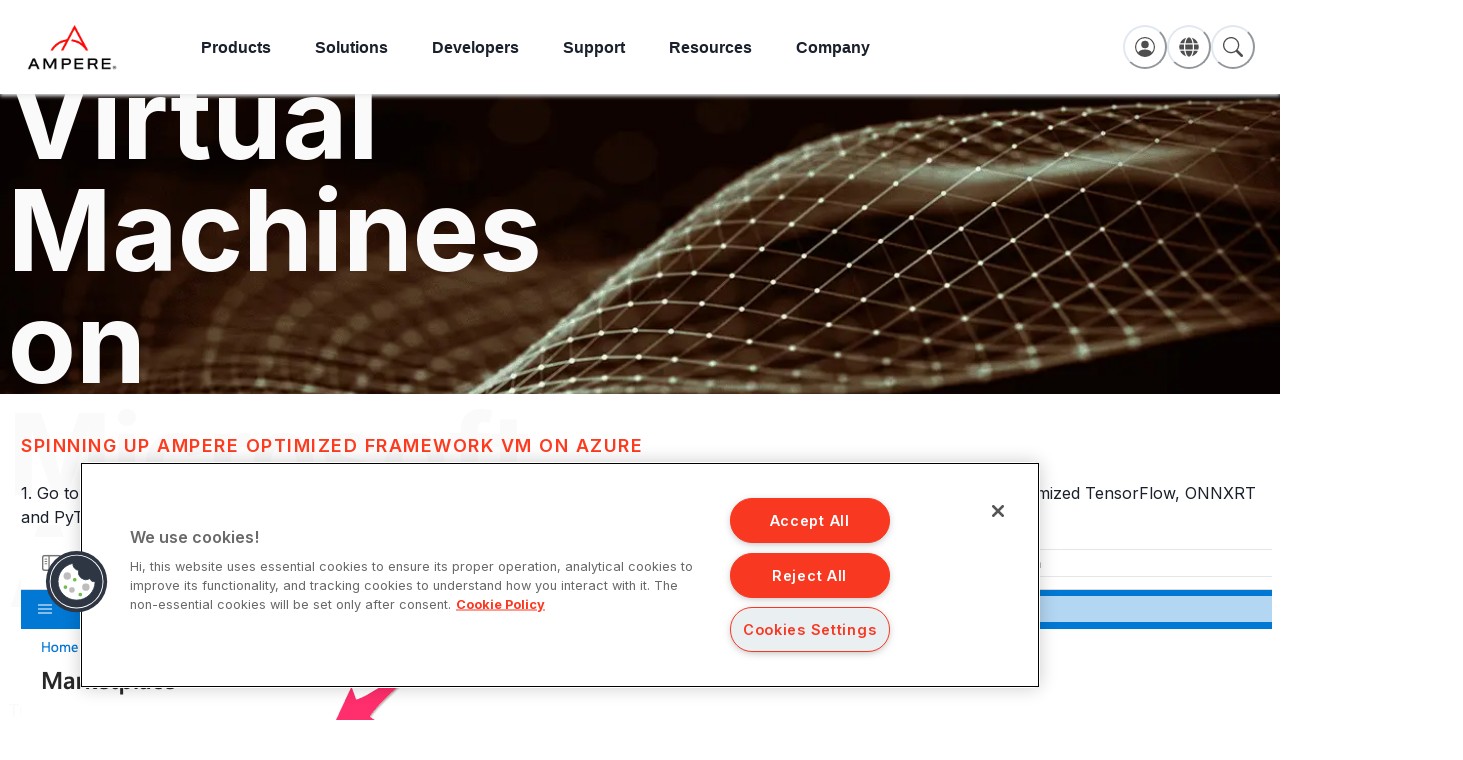

--- FILE ---
content_type: text/html; charset=utf-8
request_url: https://amperecomputing.com/tutorials/create-ampere-ai-vm-on-microsoft-azure
body_size: 20147
content:
<!DOCTYPE html><html lang="en"><head><meta charSet="utf-8"/><meta name="viewport" content="width=device-width"/><title>Creating Ampere AI Virtual Machines on Microsoft Azure </title><meta name="description" content="A step-by-step guide for instantiating an Ampere Altra compute resource on Microsoft Azure running Ampere optimized TensorFlow for AI inferencing."/><meta name="keywords" content="AI inferencing, Microsoft Azure and Ampere, Cloud Native"/><meta name="twitter:card" content="summary_large_image"/><meta property="og:url" content="https://amperecomputing.com/tutorials/create-ampere-ai-vm-on-microsoft-azure"/><meta property="og:title" content="Creating Ampere AI Virtual Machines on Microsoft Azure "/><meta property="og:description" content="A step-by-step guide for instantiating an Ampere Altra compute resource on Microsoft Azure running Ampere optimized TensorFlow for AI inferencing."/><meta property="og:image" content="https://uawartifacts.blob.core.windows.net/upload-files/AI_Hero_8032b2ae55.png"/><link rel="canonical" href="https://amperecomputing.com/tutorials/create-ampere-ai-vm-on-microsoft-azure"/><script defer="" src="https://cdn.cookielaw.org/scripttemplates/otSDKStub.js" type="text/javascript" charSet="UTF-8" data-domain-script="01926a75-2186-7a6b-9971-95350acd3630"></script><script>function OptanonWrapper() { }</script><script src="//cdn.bc0a.com/autopilot/f00000000310295/autopilot_sdk.js"></script><link rel="preload" as="image" imageSrcSet="/_next/image?url=https%3A%2F%2Fuawartifacts.blob.core.windows.net%2Fupload-files%2FAI_Hero_8032b2ae55.png&amp;w=640&amp;q=75 640w, /_next/image?url=https%3A%2F%2Fuawartifacts.blob.core.windows.net%2Fupload-files%2FAI_Hero_8032b2ae55.png&amp;w=750&amp;q=75 750w, /_next/image?url=https%3A%2F%2Fuawartifacts.blob.core.windows.net%2Fupload-files%2FAI_Hero_8032b2ae55.png&amp;w=828&amp;q=75 828w, /_next/image?url=https%3A%2F%2Fuawartifacts.blob.core.windows.net%2Fupload-files%2FAI_Hero_8032b2ae55.png&amp;w=1080&amp;q=75 1080w, /_next/image?url=https%3A%2F%2Fuawartifacts.blob.core.windows.net%2Fupload-files%2FAI_Hero_8032b2ae55.png&amp;w=1200&amp;q=75 1200w, /_next/image?url=https%3A%2F%2Fuawartifacts.blob.core.windows.net%2Fupload-files%2FAI_Hero_8032b2ae55.png&amp;w=1920&amp;q=75 1920w, /_next/image?url=https%3A%2F%2Fuawartifacts.blob.core.windows.net%2Fupload-files%2FAI_Hero_8032b2ae55.png&amp;w=2048&amp;q=75 2048w, /_next/image?url=https%3A%2F%2Fuawartifacts.blob.core.windows.net%2Fupload-files%2FAI_Hero_8032b2ae55.png&amp;w=3840&amp;q=75 3840w" imageSizes="100vw" fetchpriority="high"/><meta name="next-head-count" content="15"/><link rel="preconnect" href="https://fonts.googleapis.com"/><link rel="preconnect" href="https://fonts.gstatic.com" crossorigin="anonymous"/><link rel="preconnect" href="https://fonts.gstatic.com" crossorigin /><link data-next-font="" rel="preconnect" href="/" crossorigin="anonymous"/><link rel="preload" href="https://uaw-cdn-e4atbtdngkgjduhd.z01.azurefd.net/static/_next/static/css/91d41e1b125208b7.css" as="style"/><link rel="stylesheet" href="https://uaw-cdn-e4atbtdngkgjduhd.z01.azurefd.net/static/_next/static/css/91d41e1b125208b7.css" data-n-g=""/><noscript data-n-css=""></noscript><script defer="" nomodule="" src="https://uaw-cdn-e4atbtdngkgjduhd.z01.azurefd.net/static/_next/static/chunks/polyfills-42372ed130431b0a.js"></script><script src="https://uaw-cdn-e4atbtdngkgjduhd.z01.azurefd.net/static/_next/static/chunks/webpack-00948ccb59f8c584.js" defer=""></script><script src="https://uaw-cdn-e4atbtdngkgjduhd.z01.azurefd.net/static/_next/static/chunks/framework-b0ec748c7a4c483a.js" defer=""></script><script src="https://uaw-cdn-e4atbtdngkgjduhd.z01.azurefd.net/static/_next/static/chunks/main-3b420996abb4af61.js" defer=""></script><script src="https://uaw-cdn-e4atbtdngkgjduhd.z01.azurefd.net/static/_next/static/chunks/pages/_app-6fa453284e1db909.js" defer=""></script><script src="https://uaw-cdn-e4atbtdngkgjduhd.z01.azurefd.net/static/_next/static/chunks/545f34e4-da87f22d9e93e329.js" defer=""></script><script src="https://uaw-cdn-e4atbtdngkgjduhd.z01.azurefd.net/static/_next/static/chunks/1bfc9850-fd97f8af91e3d68a.js" defer=""></script><script src="https://uaw-cdn-e4atbtdngkgjduhd.z01.azurefd.net/static/_next/static/chunks/0c428ae2-391aa57ec11ff0f8.js" defer=""></script><script src="https://uaw-cdn-e4atbtdngkgjduhd.z01.azurefd.net/static/_next/static/chunks/7f0c75c1-0c3362d106dd4f06.js" defer=""></script><script src="https://uaw-cdn-e4atbtdngkgjduhd.z01.azurefd.net/static/_next/static/chunks/75fc9c18-a8c9805be41684e2.js" defer=""></script><script src="https://uaw-cdn-e4atbtdngkgjduhd.z01.azurefd.net/static/_next/static/chunks/252f366e-35f5ba73e61bddac.js" defer=""></script><script src="https://uaw-cdn-e4atbtdngkgjduhd.z01.azurefd.net/static/_next/static/chunks/d0447323-34a5dad14ef78b6e.js" defer=""></script><script src="https://uaw-cdn-e4atbtdngkgjduhd.z01.azurefd.net/static/_next/static/chunks/78e521c3-f82ba35761aa98f6.js" defer=""></script><script src="https://uaw-cdn-e4atbtdngkgjduhd.z01.azurefd.net/static/_next/static/chunks/ae51ba48-6383456a9c274c25.js" defer=""></script><script src="https://uaw-cdn-e4atbtdngkgjduhd.z01.azurefd.net/static/_next/static/chunks/d7eeaac4-62a536b119373ddc.js" defer=""></script><script src="https://uaw-cdn-e4atbtdngkgjduhd.z01.azurefd.net/static/_next/static/chunks/b98bc7c3-ef11eacaa5a75b4b.js" defer=""></script><script src="https://uaw-cdn-e4atbtdngkgjduhd.z01.azurefd.net/static/_next/static/chunks/6728d85a-febd8523df7827fd.js" defer=""></script><script src="https://uaw-cdn-e4atbtdngkgjduhd.z01.azurefd.net/static/_next/static/chunks/95b64a6e-7129b11168c74d95.js" defer=""></script><script src="https://uaw-cdn-e4atbtdngkgjduhd.z01.azurefd.net/static/_next/static/chunks/70b165ca-fcca830a9d5a85bf.js" defer=""></script><script src="https://uaw-cdn-e4atbtdngkgjduhd.z01.azurefd.net/static/_next/static/chunks/1a48c3c1-fe613e95c13822da.js" defer=""></script><script src="https://uaw-cdn-e4atbtdngkgjduhd.z01.azurefd.net/static/_next/static/chunks/9a1974b2-a728e2ca41d068f6.js" defer=""></script><script src="https://uaw-cdn-e4atbtdngkgjduhd.z01.azurefd.net/static/_next/static/chunks/31664189-b2fd2f9465489438.js" defer=""></script><script src="https://uaw-cdn-e4atbtdngkgjduhd.z01.azurefd.net/static/_next/static/chunks/17007de1-5ac4779921f6e978.js" defer=""></script><script src="https://uaw-cdn-e4atbtdngkgjduhd.z01.azurefd.net/static/_next/static/chunks/de71a805-76346b2b80bd4461.js" defer=""></script><script src="https://uaw-cdn-e4atbtdngkgjduhd.z01.azurefd.net/static/_next/static/chunks/d64684d8-e4368d1686032452.js" defer=""></script><script src="https://uaw-cdn-e4atbtdngkgjduhd.z01.azurefd.net/static/_next/static/chunks/5e2a4920-9b67b270f32fc430.js" defer=""></script><script src="https://uaw-cdn-e4atbtdngkgjduhd.z01.azurefd.net/static/_next/static/chunks/7570-fbb9ec481748a709.js" defer=""></script><script src="https://uaw-cdn-e4atbtdngkgjduhd.z01.azurefd.net/static/_next/static/chunks/5675-34dec35de85b2a2f.js" defer=""></script><script src="https://uaw-cdn-e4atbtdngkgjduhd.z01.azurefd.net/static/_next/static/chunks/8518-fdd7bf16169d7e68.js" defer=""></script><script src="https://uaw-cdn-e4atbtdngkgjduhd.z01.azurefd.net/static/_next/static/chunks/2451-39a26303d0d26e09.js" defer=""></script><script src="https://uaw-cdn-e4atbtdngkgjduhd.z01.azurefd.net/static/_next/static/chunks/6586-305d84bd43948451.js" defer=""></script><script src="https://uaw-cdn-e4atbtdngkgjduhd.z01.azurefd.net/static/_next/static/chunks/9559-0b3df2c935665862.js" defer=""></script><script src="https://uaw-cdn-e4atbtdngkgjduhd.z01.azurefd.net/static/_next/static/chunks/9943-dfa9904a4212c76b.js" defer=""></script><script src="https://uaw-cdn-e4atbtdngkgjduhd.z01.azurefd.net/static/_next/static/chunks/8564-5f69d94cb4eaa8a3.js" defer=""></script><script src="https://uaw-cdn-e4atbtdngkgjduhd.z01.azurefd.net/static/_next/static/chunks/9863-665b4a1417c7e524.js" defer=""></script><script src="https://uaw-cdn-e4atbtdngkgjduhd.z01.azurefd.net/static/_next/static/chunks/4661-62ef7c3fa9929ec1.js" defer=""></script><script src="https://uaw-cdn-e4atbtdngkgjduhd.z01.azurefd.net/static/_next/static/chunks/790-9642acc5ddc46ddb.js" defer=""></script><script src="https://uaw-cdn-e4atbtdngkgjduhd.z01.azurefd.net/static/_next/static/chunks/5495-63c9decebc6fc138.js" defer=""></script><script src="https://uaw-cdn-e4atbtdngkgjduhd.z01.azurefd.net/static/_next/static/chunks/pages/%5Bdocument_type_slug%5D/%5Bslug%5D-b4890c97a06bcc6b.js" defer=""></script><script src="https://uaw-cdn-e4atbtdngkgjduhd.z01.azurefd.net/static/_next/static/PldukxplvU1SmDdsdx7g4/_buildManifest.js" defer=""></script><script src="https://uaw-cdn-e4atbtdngkgjduhd.z01.azurefd.net/static/_next/static/PldukxplvU1SmDdsdx7g4/_ssgManifest.js" defer=""></script><style data-href="https://fonts.googleapis.com/css2?family=Inter:wght@100;200;300;400;500;600;700;800;900&display=swap">@font-face{font-family:'Inter';font-style:normal;font-weight:100;font-display:swap;src:url(https://fonts.gstatic.com/l/font?kit=UcCO3FwrK3iLTeHuS_nVMrMxCp50SjIw2boKoduKmMEVuLyeMZs&skey=c491285d6722e4fa&v=v20) format('woff')}@font-face{font-family:'Inter';font-style:normal;font-weight:200;font-display:swap;src:url(https://fonts.gstatic.com/l/font?kit=UcCO3FwrK3iLTeHuS_nVMrMxCp50SjIw2boKoduKmMEVuDyfMZs&skey=c491285d6722e4fa&v=v20) format('woff')}@font-face{font-family:'Inter';font-style:normal;font-weight:300;font-display:swap;src:url(https://fonts.gstatic.com/l/font?kit=UcCO3FwrK3iLTeHuS_nVMrMxCp50SjIw2boKoduKmMEVuOKfMZs&skey=c491285d6722e4fa&v=v20) format('woff')}@font-face{font-family:'Inter';font-style:normal;font-weight:400;font-display:swap;src:url(https://fonts.gstatic.com/l/font?kit=UcCO3FwrK3iLTeHuS_nVMrMxCp50SjIw2boKoduKmMEVuLyfMZs&skey=c491285d6722e4fa&v=v20) format('woff')}@font-face{font-family:'Inter';font-style:normal;font-weight:500;font-display:swap;src:url(https://fonts.gstatic.com/l/font?kit=UcCO3FwrK3iLTeHuS_nVMrMxCp50SjIw2boKoduKmMEVuI6fMZs&skey=c491285d6722e4fa&v=v20) format('woff')}@font-face{font-family:'Inter';font-style:normal;font-weight:600;font-display:swap;src:url(https://fonts.gstatic.com/l/font?kit=UcCO3FwrK3iLTeHuS_nVMrMxCp50SjIw2boKoduKmMEVuGKYMZs&skey=c491285d6722e4fa&v=v20) format('woff')}@font-face{font-family:'Inter';font-style:normal;font-weight:700;font-display:swap;src:url(https://fonts.gstatic.com/l/font?kit=UcCO3FwrK3iLTeHuS_nVMrMxCp50SjIw2boKoduKmMEVuFuYMZs&skey=c491285d6722e4fa&v=v20) format('woff')}@font-face{font-family:'Inter';font-style:normal;font-weight:800;font-display:swap;src:url(https://fonts.gstatic.com/l/font?kit=UcCO3FwrK3iLTeHuS_nVMrMxCp50SjIw2boKoduKmMEVuDyYMZs&skey=c491285d6722e4fa&v=v20) format('woff')}@font-face{font-family:'Inter';font-style:normal;font-weight:900;font-display:swap;src:url(https://fonts.gstatic.com/l/font?kit=UcCO3FwrK3iLTeHuS_nVMrMxCp50SjIw2boKoduKmMEVuBWYMZs&skey=c491285d6722e4fa&v=v20) format('woff')}@font-face{font-family:'Inter';font-style:normal;font-weight:100;font-display:swap;src:url(https://fonts.gstatic.com/s/inter/v20/UcC73FwrK3iLTeHuS_nVMrMxCp50SjIa2JL7W0Q5n-wU.woff2) format('woff2');unicode-range:U+0460-052F,U+1C80-1C8A,U+20B4,U+2DE0-2DFF,U+A640-A69F,U+FE2E-FE2F}@font-face{font-family:'Inter';font-style:normal;font-weight:100;font-display:swap;src:url(https://fonts.gstatic.com/s/inter/v20/UcC73FwrK3iLTeHuS_nVMrMxCp50SjIa0ZL7W0Q5n-wU.woff2) format('woff2');unicode-range:U+0301,U+0400-045F,U+0490-0491,U+04B0-04B1,U+2116}@font-face{font-family:'Inter';font-style:normal;font-weight:100;font-display:swap;src:url(https://fonts.gstatic.com/s/inter/v20/UcC73FwrK3iLTeHuS_nVMrMxCp50SjIa2ZL7W0Q5n-wU.woff2) format('woff2');unicode-range:U+1F00-1FFF}@font-face{font-family:'Inter';font-style:normal;font-weight:100;font-display:swap;src:url(https://fonts.gstatic.com/s/inter/v20/UcC73FwrK3iLTeHuS_nVMrMxCp50SjIa1pL7W0Q5n-wU.woff2) format('woff2');unicode-range:U+0370-0377,U+037A-037F,U+0384-038A,U+038C,U+038E-03A1,U+03A3-03FF}@font-face{font-family:'Inter';font-style:normal;font-weight:100;font-display:swap;src:url(https://fonts.gstatic.com/s/inter/v20/UcC73FwrK3iLTeHuS_nVMrMxCp50SjIa2pL7W0Q5n-wU.woff2) format('woff2');unicode-range:U+0102-0103,U+0110-0111,U+0128-0129,U+0168-0169,U+01A0-01A1,U+01AF-01B0,U+0300-0301,U+0303-0304,U+0308-0309,U+0323,U+0329,U+1EA0-1EF9,U+20AB}@font-face{font-family:'Inter';font-style:normal;font-weight:100;font-display:swap;src:url(https://fonts.gstatic.com/s/inter/v20/UcC73FwrK3iLTeHuS_nVMrMxCp50SjIa25L7W0Q5n-wU.woff2) format('woff2');unicode-range:U+0100-02BA,U+02BD-02C5,U+02C7-02CC,U+02CE-02D7,U+02DD-02FF,U+0304,U+0308,U+0329,U+1D00-1DBF,U+1E00-1E9F,U+1EF2-1EFF,U+2020,U+20A0-20AB,U+20AD-20C0,U+2113,U+2C60-2C7F,U+A720-A7FF}@font-face{font-family:'Inter';font-style:normal;font-weight:100;font-display:swap;src:url(https://fonts.gstatic.com/s/inter/v20/UcC73FwrK3iLTeHuS_nVMrMxCp50SjIa1ZL7W0Q5nw.woff2) format('woff2');unicode-range:U+0000-00FF,U+0131,U+0152-0153,U+02BB-02BC,U+02C6,U+02DA,U+02DC,U+0304,U+0308,U+0329,U+2000-206F,U+20AC,U+2122,U+2191,U+2193,U+2212,U+2215,U+FEFF,U+FFFD}@font-face{font-family:'Inter';font-style:normal;font-weight:200;font-display:swap;src:url(https://fonts.gstatic.com/s/inter/v20/UcC73FwrK3iLTeHuS_nVMrMxCp50SjIa2JL7W0Q5n-wU.woff2) format('woff2');unicode-range:U+0460-052F,U+1C80-1C8A,U+20B4,U+2DE0-2DFF,U+A640-A69F,U+FE2E-FE2F}@font-face{font-family:'Inter';font-style:normal;font-weight:200;font-display:swap;src:url(https://fonts.gstatic.com/s/inter/v20/UcC73FwrK3iLTeHuS_nVMrMxCp50SjIa0ZL7W0Q5n-wU.woff2) format('woff2');unicode-range:U+0301,U+0400-045F,U+0490-0491,U+04B0-04B1,U+2116}@font-face{font-family:'Inter';font-style:normal;font-weight:200;font-display:swap;src:url(https://fonts.gstatic.com/s/inter/v20/UcC73FwrK3iLTeHuS_nVMrMxCp50SjIa2ZL7W0Q5n-wU.woff2) format('woff2');unicode-range:U+1F00-1FFF}@font-face{font-family:'Inter';font-style:normal;font-weight:200;font-display:swap;src:url(https://fonts.gstatic.com/s/inter/v20/UcC73FwrK3iLTeHuS_nVMrMxCp50SjIa1pL7W0Q5n-wU.woff2) format('woff2');unicode-range:U+0370-0377,U+037A-037F,U+0384-038A,U+038C,U+038E-03A1,U+03A3-03FF}@font-face{font-family:'Inter';font-style:normal;font-weight:200;font-display:swap;src:url(https://fonts.gstatic.com/s/inter/v20/UcC73FwrK3iLTeHuS_nVMrMxCp50SjIa2pL7W0Q5n-wU.woff2) format('woff2');unicode-range:U+0102-0103,U+0110-0111,U+0128-0129,U+0168-0169,U+01A0-01A1,U+01AF-01B0,U+0300-0301,U+0303-0304,U+0308-0309,U+0323,U+0329,U+1EA0-1EF9,U+20AB}@font-face{font-family:'Inter';font-style:normal;font-weight:200;font-display:swap;src:url(https://fonts.gstatic.com/s/inter/v20/UcC73FwrK3iLTeHuS_nVMrMxCp50SjIa25L7W0Q5n-wU.woff2) format('woff2');unicode-range:U+0100-02BA,U+02BD-02C5,U+02C7-02CC,U+02CE-02D7,U+02DD-02FF,U+0304,U+0308,U+0329,U+1D00-1DBF,U+1E00-1E9F,U+1EF2-1EFF,U+2020,U+20A0-20AB,U+20AD-20C0,U+2113,U+2C60-2C7F,U+A720-A7FF}@font-face{font-family:'Inter';font-style:normal;font-weight:200;font-display:swap;src:url(https://fonts.gstatic.com/s/inter/v20/UcC73FwrK3iLTeHuS_nVMrMxCp50SjIa1ZL7W0Q5nw.woff2) format('woff2');unicode-range:U+0000-00FF,U+0131,U+0152-0153,U+02BB-02BC,U+02C6,U+02DA,U+02DC,U+0304,U+0308,U+0329,U+2000-206F,U+20AC,U+2122,U+2191,U+2193,U+2212,U+2215,U+FEFF,U+FFFD}@font-face{font-family:'Inter';font-style:normal;font-weight:300;font-display:swap;src:url(https://fonts.gstatic.com/s/inter/v20/UcC73FwrK3iLTeHuS_nVMrMxCp50SjIa2JL7W0Q5n-wU.woff2) format('woff2');unicode-range:U+0460-052F,U+1C80-1C8A,U+20B4,U+2DE0-2DFF,U+A640-A69F,U+FE2E-FE2F}@font-face{font-family:'Inter';font-style:normal;font-weight:300;font-display:swap;src:url(https://fonts.gstatic.com/s/inter/v20/UcC73FwrK3iLTeHuS_nVMrMxCp50SjIa0ZL7W0Q5n-wU.woff2) format('woff2');unicode-range:U+0301,U+0400-045F,U+0490-0491,U+04B0-04B1,U+2116}@font-face{font-family:'Inter';font-style:normal;font-weight:300;font-display:swap;src:url(https://fonts.gstatic.com/s/inter/v20/UcC73FwrK3iLTeHuS_nVMrMxCp50SjIa2ZL7W0Q5n-wU.woff2) format('woff2');unicode-range:U+1F00-1FFF}@font-face{font-family:'Inter';font-style:normal;font-weight:300;font-display:swap;src:url(https://fonts.gstatic.com/s/inter/v20/UcC73FwrK3iLTeHuS_nVMrMxCp50SjIa1pL7W0Q5n-wU.woff2) format('woff2');unicode-range:U+0370-0377,U+037A-037F,U+0384-038A,U+038C,U+038E-03A1,U+03A3-03FF}@font-face{font-family:'Inter';font-style:normal;font-weight:300;font-display:swap;src:url(https://fonts.gstatic.com/s/inter/v20/UcC73FwrK3iLTeHuS_nVMrMxCp50SjIa2pL7W0Q5n-wU.woff2) format('woff2');unicode-range:U+0102-0103,U+0110-0111,U+0128-0129,U+0168-0169,U+01A0-01A1,U+01AF-01B0,U+0300-0301,U+0303-0304,U+0308-0309,U+0323,U+0329,U+1EA0-1EF9,U+20AB}@font-face{font-family:'Inter';font-style:normal;font-weight:300;font-display:swap;src:url(https://fonts.gstatic.com/s/inter/v20/UcC73FwrK3iLTeHuS_nVMrMxCp50SjIa25L7W0Q5n-wU.woff2) format('woff2');unicode-range:U+0100-02BA,U+02BD-02C5,U+02C7-02CC,U+02CE-02D7,U+02DD-02FF,U+0304,U+0308,U+0329,U+1D00-1DBF,U+1E00-1E9F,U+1EF2-1EFF,U+2020,U+20A0-20AB,U+20AD-20C0,U+2113,U+2C60-2C7F,U+A720-A7FF}@font-face{font-family:'Inter';font-style:normal;font-weight:300;font-display:swap;src:url(https://fonts.gstatic.com/s/inter/v20/UcC73FwrK3iLTeHuS_nVMrMxCp50SjIa1ZL7W0Q5nw.woff2) format('woff2');unicode-range:U+0000-00FF,U+0131,U+0152-0153,U+02BB-02BC,U+02C6,U+02DA,U+02DC,U+0304,U+0308,U+0329,U+2000-206F,U+20AC,U+2122,U+2191,U+2193,U+2212,U+2215,U+FEFF,U+FFFD}@font-face{font-family:'Inter';font-style:normal;font-weight:400;font-display:swap;src:url(https://fonts.gstatic.com/s/inter/v20/UcC73FwrK3iLTeHuS_nVMrMxCp50SjIa2JL7W0Q5n-wU.woff2) format('woff2');unicode-range:U+0460-052F,U+1C80-1C8A,U+20B4,U+2DE0-2DFF,U+A640-A69F,U+FE2E-FE2F}@font-face{font-family:'Inter';font-style:normal;font-weight:400;font-display:swap;src:url(https://fonts.gstatic.com/s/inter/v20/UcC73FwrK3iLTeHuS_nVMrMxCp50SjIa0ZL7W0Q5n-wU.woff2) format('woff2');unicode-range:U+0301,U+0400-045F,U+0490-0491,U+04B0-04B1,U+2116}@font-face{font-family:'Inter';font-style:normal;font-weight:400;font-display:swap;src:url(https://fonts.gstatic.com/s/inter/v20/UcC73FwrK3iLTeHuS_nVMrMxCp50SjIa2ZL7W0Q5n-wU.woff2) format('woff2');unicode-range:U+1F00-1FFF}@font-face{font-family:'Inter';font-style:normal;font-weight:400;font-display:swap;src:url(https://fonts.gstatic.com/s/inter/v20/UcC73FwrK3iLTeHuS_nVMrMxCp50SjIa1pL7W0Q5n-wU.woff2) format('woff2');unicode-range:U+0370-0377,U+037A-037F,U+0384-038A,U+038C,U+038E-03A1,U+03A3-03FF}@font-face{font-family:'Inter';font-style:normal;font-weight:400;font-display:swap;src:url(https://fonts.gstatic.com/s/inter/v20/UcC73FwrK3iLTeHuS_nVMrMxCp50SjIa2pL7W0Q5n-wU.woff2) format('woff2');unicode-range:U+0102-0103,U+0110-0111,U+0128-0129,U+0168-0169,U+01A0-01A1,U+01AF-01B0,U+0300-0301,U+0303-0304,U+0308-0309,U+0323,U+0329,U+1EA0-1EF9,U+20AB}@font-face{font-family:'Inter';font-style:normal;font-weight:400;font-display:swap;src:url(https://fonts.gstatic.com/s/inter/v20/UcC73FwrK3iLTeHuS_nVMrMxCp50SjIa25L7W0Q5n-wU.woff2) format('woff2');unicode-range:U+0100-02BA,U+02BD-02C5,U+02C7-02CC,U+02CE-02D7,U+02DD-02FF,U+0304,U+0308,U+0329,U+1D00-1DBF,U+1E00-1E9F,U+1EF2-1EFF,U+2020,U+20A0-20AB,U+20AD-20C0,U+2113,U+2C60-2C7F,U+A720-A7FF}@font-face{font-family:'Inter';font-style:normal;font-weight:400;font-display:swap;src:url(https://fonts.gstatic.com/s/inter/v20/UcC73FwrK3iLTeHuS_nVMrMxCp50SjIa1ZL7W0Q5nw.woff2) format('woff2');unicode-range:U+0000-00FF,U+0131,U+0152-0153,U+02BB-02BC,U+02C6,U+02DA,U+02DC,U+0304,U+0308,U+0329,U+2000-206F,U+20AC,U+2122,U+2191,U+2193,U+2212,U+2215,U+FEFF,U+FFFD}@font-face{font-family:'Inter';font-style:normal;font-weight:500;font-display:swap;src:url(https://fonts.gstatic.com/s/inter/v20/UcC73FwrK3iLTeHuS_nVMrMxCp50SjIa2JL7W0Q5n-wU.woff2) format('woff2');unicode-range:U+0460-052F,U+1C80-1C8A,U+20B4,U+2DE0-2DFF,U+A640-A69F,U+FE2E-FE2F}@font-face{font-family:'Inter';font-style:normal;font-weight:500;font-display:swap;src:url(https://fonts.gstatic.com/s/inter/v20/UcC73FwrK3iLTeHuS_nVMrMxCp50SjIa0ZL7W0Q5n-wU.woff2) format('woff2');unicode-range:U+0301,U+0400-045F,U+0490-0491,U+04B0-04B1,U+2116}@font-face{font-family:'Inter';font-style:normal;font-weight:500;font-display:swap;src:url(https://fonts.gstatic.com/s/inter/v20/UcC73FwrK3iLTeHuS_nVMrMxCp50SjIa2ZL7W0Q5n-wU.woff2) format('woff2');unicode-range:U+1F00-1FFF}@font-face{font-family:'Inter';font-style:normal;font-weight:500;font-display:swap;src:url(https://fonts.gstatic.com/s/inter/v20/UcC73FwrK3iLTeHuS_nVMrMxCp50SjIa1pL7W0Q5n-wU.woff2) format('woff2');unicode-range:U+0370-0377,U+037A-037F,U+0384-038A,U+038C,U+038E-03A1,U+03A3-03FF}@font-face{font-family:'Inter';font-style:normal;font-weight:500;font-display:swap;src:url(https://fonts.gstatic.com/s/inter/v20/UcC73FwrK3iLTeHuS_nVMrMxCp50SjIa2pL7W0Q5n-wU.woff2) format('woff2');unicode-range:U+0102-0103,U+0110-0111,U+0128-0129,U+0168-0169,U+01A0-01A1,U+01AF-01B0,U+0300-0301,U+0303-0304,U+0308-0309,U+0323,U+0329,U+1EA0-1EF9,U+20AB}@font-face{font-family:'Inter';font-style:normal;font-weight:500;font-display:swap;src:url(https://fonts.gstatic.com/s/inter/v20/UcC73FwrK3iLTeHuS_nVMrMxCp50SjIa25L7W0Q5n-wU.woff2) format('woff2');unicode-range:U+0100-02BA,U+02BD-02C5,U+02C7-02CC,U+02CE-02D7,U+02DD-02FF,U+0304,U+0308,U+0329,U+1D00-1DBF,U+1E00-1E9F,U+1EF2-1EFF,U+2020,U+20A0-20AB,U+20AD-20C0,U+2113,U+2C60-2C7F,U+A720-A7FF}@font-face{font-family:'Inter';font-style:normal;font-weight:500;font-display:swap;src:url(https://fonts.gstatic.com/s/inter/v20/UcC73FwrK3iLTeHuS_nVMrMxCp50SjIa1ZL7W0Q5nw.woff2) format('woff2');unicode-range:U+0000-00FF,U+0131,U+0152-0153,U+02BB-02BC,U+02C6,U+02DA,U+02DC,U+0304,U+0308,U+0329,U+2000-206F,U+20AC,U+2122,U+2191,U+2193,U+2212,U+2215,U+FEFF,U+FFFD}@font-face{font-family:'Inter';font-style:normal;font-weight:600;font-display:swap;src:url(https://fonts.gstatic.com/s/inter/v20/UcC73FwrK3iLTeHuS_nVMrMxCp50SjIa2JL7W0Q5n-wU.woff2) format('woff2');unicode-range:U+0460-052F,U+1C80-1C8A,U+20B4,U+2DE0-2DFF,U+A640-A69F,U+FE2E-FE2F}@font-face{font-family:'Inter';font-style:normal;font-weight:600;font-display:swap;src:url(https://fonts.gstatic.com/s/inter/v20/UcC73FwrK3iLTeHuS_nVMrMxCp50SjIa0ZL7W0Q5n-wU.woff2) format('woff2');unicode-range:U+0301,U+0400-045F,U+0490-0491,U+04B0-04B1,U+2116}@font-face{font-family:'Inter';font-style:normal;font-weight:600;font-display:swap;src:url(https://fonts.gstatic.com/s/inter/v20/UcC73FwrK3iLTeHuS_nVMrMxCp50SjIa2ZL7W0Q5n-wU.woff2) format('woff2');unicode-range:U+1F00-1FFF}@font-face{font-family:'Inter';font-style:normal;font-weight:600;font-display:swap;src:url(https://fonts.gstatic.com/s/inter/v20/UcC73FwrK3iLTeHuS_nVMrMxCp50SjIa1pL7W0Q5n-wU.woff2) format('woff2');unicode-range:U+0370-0377,U+037A-037F,U+0384-038A,U+038C,U+038E-03A1,U+03A3-03FF}@font-face{font-family:'Inter';font-style:normal;font-weight:600;font-display:swap;src:url(https://fonts.gstatic.com/s/inter/v20/UcC73FwrK3iLTeHuS_nVMrMxCp50SjIa2pL7W0Q5n-wU.woff2) format('woff2');unicode-range:U+0102-0103,U+0110-0111,U+0128-0129,U+0168-0169,U+01A0-01A1,U+01AF-01B0,U+0300-0301,U+0303-0304,U+0308-0309,U+0323,U+0329,U+1EA0-1EF9,U+20AB}@font-face{font-family:'Inter';font-style:normal;font-weight:600;font-display:swap;src:url(https://fonts.gstatic.com/s/inter/v20/UcC73FwrK3iLTeHuS_nVMrMxCp50SjIa25L7W0Q5n-wU.woff2) format('woff2');unicode-range:U+0100-02BA,U+02BD-02C5,U+02C7-02CC,U+02CE-02D7,U+02DD-02FF,U+0304,U+0308,U+0329,U+1D00-1DBF,U+1E00-1E9F,U+1EF2-1EFF,U+2020,U+20A0-20AB,U+20AD-20C0,U+2113,U+2C60-2C7F,U+A720-A7FF}@font-face{font-family:'Inter';font-style:normal;font-weight:600;font-display:swap;src:url(https://fonts.gstatic.com/s/inter/v20/UcC73FwrK3iLTeHuS_nVMrMxCp50SjIa1ZL7W0Q5nw.woff2) format('woff2');unicode-range:U+0000-00FF,U+0131,U+0152-0153,U+02BB-02BC,U+02C6,U+02DA,U+02DC,U+0304,U+0308,U+0329,U+2000-206F,U+20AC,U+2122,U+2191,U+2193,U+2212,U+2215,U+FEFF,U+FFFD}@font-face{font-family:'Inter';font-style:normal;font-weight:700;font-display:swap;src:url(https://fonts.gstatic.com/s/inter/v20/UcC73FwrK3iLTeHuS_nVMrMxCp50SjIa2JL7W0Q5n-wU.woff2) format('woff2');unicode-range:U+0460-052F,U+1C80-1C8A,U+20B4,U+2DE0-2DFF,U+A640-A69F,U+FE2E-FE2F}@font-face{font-family:'Inter';font-style:normal;font-weight:700;font-display:swap;src:url(https://fonts.gstatic.com/s/inter/v20/UcC73FwrK3iLTeHuS_nVMrMxCp50SjIa0ZL7W0Q5n-wU.woff2) format('woff2');unicode-range:U+0301,U+0400-045F,U+0490-0491,U+04B0-04B1,U+2116}@font-face{font-family:'Inter';font-style:normal;font-weight:700;font-display:swap;src:url(https://fonts.gstatic.com/s/inter/v20/UcC73FwrK3iLTeHuS_nVMrMxCp50SjIa2ZL7W0Q5n-wU.woff2) format('woff2');unicode-range:U+1F00-1FFF}@font-face{font-family:'Inter';font-style:normal;font-weight:700;font-display:swap;src:url(https://fonts.gstatic.com/s/inter/v20/UcC73FwrK3iLTeHuS_nVMrMxCp50SjIa1pL7W0Q5n-wU.woff2) format('woff2');unicode-range:U+0370-0377,U+037A-037F,U+0384-038A,U+038C,U+038E-03A1,U+03A3-03FF}@font-face{font-family:'Inter';font-style:normal;font-weight:700;font-display:swap;src:url(https://fonts.gstatic.com/s/inter/v20/UcC73FwrK3iLTeHuS_nVMrMxCp50SjIa2pL7W0Q5n-wU.woff2) format('woff2');unicode-range:U+0102-0103,U+0110-0111,U+0128-0129,U+0168-0169,U+01A0-01A1,U+01AF-01B0,U+0300-0301,U+0303-0304,U+0308-0309,U+0323,U+0329,U+1EA0-1EF9,U+20AB}@font-face{font-family:'Inter';font-style:normal;font-weight:700;font-display:swap;src:url(https://fonts.gstatic.com/s/inter/v20/UcC73FwrK3iLTeHuS_nVMrMxCp50SjIa25L7W0Q5n-wU.woff2) format('woff2');unicode-range:U+0100-02BA,U+02BD-02C5,U+02C7-02CC,U+02CE-02D7,U+02DD-02FF,U+0304,U+0308,U+0329,U+1D00-1DBF,U+1E00-1E9F,U+1EF2-1EFF,U+2020,U+20A0-20AB,U+20AD-20C0,U+2113,U+2C60-2C7F,U+A720-A7FF}@font-face{font-family:'Inter';font-style:normal;font-weight:700;font-display:swap;src:url(https://fonts.gstatic.com/s/inter/v20/UcC73FwrK3iLTeHuS_nVMrMxCp50SjIa1ZL7W0Q5nw.woff2) format('woff2');unicode-range:U+0000-00FF,U+0131,U+0152-0153,U+02BB-02BC,U+02C6,U+02DA,U+02DC,U+0304,U+0308,U+0329,U+2000-206F,U+20AC,U+2122,U+2191,U+2193,U+2212,U+2215,U+FEFF,U+FFFD}@font-face{font-family:'Inter';font-style:normal;font-weight:800;font-display:swap;src:url(https://fonts.gstatic.com/s/inter/v20/UcC73FwrK3iLTeHuS_nVMrMxCp50SjIa2JL7W0Q5n-wU.woff2) format('woff2');unicode-range:U+0460-052F,U+1C80-1C8A,U+20B4,U+2DE0-2DFF,U+A640-A69F,U+FE2E-FE2F}@font-face{font-family:'Inter';font-style:normal;font-weight:800;font-display:swap;src:url(https://fonts.gstatic.com/s/inter/v20/UcC73FwrK3iLTeHuS_nVMrMxCp50SjIa0ZL7W0Q5n-wU.woff2) format('woff2');unicode-range:U+0301,U+0400-045F,U+0490-0491,U+04B0-04B1,U+2116}@font-face{font-family:'Inter';font-style:normal;font-weight:800;font-display:swap;src:url(https://fonts.gstatic.com/s/inter/v20/UcC73FwrK3iLTeHuS_nVMrMxCp50SjIa2ZL7W0Q5n-wU.woff2) format('woff2');unicode-range:U+1F00-1FFF}@font-face{font-family:'Inter';font-style:normal;font-weight:800;font-display:swap;src:url(https://fonts.gstatic.com/s/inter/v20/UcC73FwrK3iLTeHuS_nVMrMxCp50SjIa1pL7W0Q5n-wU.woff2) format('woff2');unicode-range:U+0370-0377,U+037A-037F,U+0384-038A,U+038C,U+038E-03A1,U+03A3-03FF}@font-face{font-family:'Inter';font-style:normal;font-weight:800;font-display:swap;src:url(https://fonts.gstatic.com/s/inter/v20/UcC73FwrK3iLTeHuS_nVMrMxCp50SjIa2pL7W0Q5n-wU.woff2) format('woff2');unicode-range:U+0102-0103,U+0110-0111,U+0128-0129,U+0168-0169,U+01A0-01A1,U+01AF-01B0,U+0300-0301,U+0303-0304,U+0308-0309,U+0323,U+0329,U+1EA0-1EF9,U+20AB}@font-face{font-family:'Inter';font-style:normal;font-weight:800;font-display:swap;src:url(https://fonts.gstatic.com/s/inter/v20/UcC73FwrK3iLTeHuS_nVMrMxCp50SjIa25L7W0Q5n-wU.woff2) format('woff2');unicode-range:U+0100-02BA,U+02BD-02C5,U+02C7-02CC,U+02CE-02D7,U+02DD-02FF,U+0304,U+0308,U+0329,U+1D00-1DBF,U+1E00-1E9F,U+1EF2-1EFF,U+2020,U+20A0-20AB,U+20AD-20C0,U+2113,U+2C60-2C7F,U+A720-A7FF}@font-face{font-family:'Inter';font-style:normal;font-weight:800;font-display:swap;src:url(https://fonts.gstatic.com/s/inter/v20/UcC73FwrK3iLTeHuS_nVMrMxCp50SjIa1ZL7W0Q5nw.woff2) format('woff2');unicode-range:U+0000-00FF,U+0131,U+0152-0153,U+02BB-02BC,U+02C6,U+02DA,U+02DC,U+0304,U+0308,U+0329,U+2000-206F,U+20AC,U+2122,U+2191,U+2193,U+2212,U+2215,U+FEFF,U+FFFD}@font-face{font-family:'Inter';font-style:normal;font-weight:900;font-display:swap;src:url(https://fonts.gstatic.com/s/inter/v20/UcC73FwrK3iLTeHuS_nVMrMxCp50SjIa2JL7W0Q5n-wU.woff2) format('woff2');unicode-range:U+0460-052F,U+1C80-1C8A,U+20B4,U+2DE0-2DFF,U+A640-A69F,U+FE2E-FE2F}@font-face{font-family:'Inter';font-style:normal;font-weight:900;font-display:swap;src:url(https://fonts.gstatic.com/s/inter/v20/UcC73FwrK3iLTeHuS_nVMrMxCp50SjIa0ZL7W0Q5n-wU.woff2) format('woff2');unicode-range:U+0301,U+0400-045F,U+0490-0491,U+04B0-04B1,U+2116}@font-face{font-family:'Inter';font-style:normal;font-weight:900;font-display:swap;src:url(https://fonts.gstatic.com/s/inter/v20/UcC73FwrK3iLTeHuS_nVMrMxCp50SjIa2ZL7W0Q5n-wU.woff2) format('woff2');unicode-range:U+1F00-1FFF}@font-face{font-family:'Inter';font-style:normal;font-weight:900;font-display:swap;src:url(https://fonts.gstatic.com/s/inter/v20/UcC73FwrK3iLTeHuS_nVMrMxCp50SjIa1pL7W0Q5n-wU.woff2) format('woff2');unicode-range:U+0370-0377,U+037A-037F,U+0384-038A,U+038C,U+038E-03A1,U+03A3-03FF}@font-face{font-family:'Inter';font-style:normal;font-weight:900;font-display:swap;src:url(https://fonts.gstatic.com/s/inter/v20/UcC73FwrK3iLTeHuS_nVMrMxCp50SjIa2pL7W0Q5n-wU.woff2) format('woff2');unicode-range:U+0102-0103,U+0110-0111,U+0128-0129,U+0168-0169,U+01A0-01A1,U+01AF-01B0,U+0300-0301,U+0303-0304,U+0308-0309,U+0323,U+0329,U+1EA0-1EF9,U+20AB}@font-face{font-family:'Inter';font-style:normal;font-weight:900;font-display:swap;src:url(https://fonts.gstatic.com/s/inter/v20/UcC73FwrK3iLTeHuS_nVMrMxCp50SjIa25L7W0Q5n-wU.woff2) format('woff2');unicode-range:U+0100-02BA,U+02BD-02C5,U+02C7-02CC,U+02CE-02D7,U+02DD-02FF,U+0304,U+0308,U+0329,U+1D00-1DBF,U+1E00-1E9F,U+1EF2-1EFF,U+2020,U+20A0-20AB,U+20AD-20C0,U+2113,U+2C60-2C7F,U+A720-A7FF}@font-face{font-family:'Inter';font-style:normal;font-weight:900;font-display:swap;src:url(https://fonts.gstatic.com/s/inter/v20/UcC73FwrK3iLTeHuS_nVMrMxCp50SjIa1ZL7W0Q5nw.woff2) format('woff2');unicode-range:U+0000-00FF,U+0131,U+0152-0153,U+02BB-02BC,U+02C6,U+02DA,U+02DC,U+0304,U+0308,U+0329,U+2000-206F,U+20AC,U+2122,U+2191,U+2193,U+2212,U+2215,U+FEFF,U+FFFD}</style></head><body><div id="__next"><style data-emotion="css-global 14xcdfp">:host,:root,[data-theme]{--chakra-ring-inset:var(--chakra-empty,/*!*/ /*!*/);--chakra-ring-offset-width:0px;--chakra-ring-offset-color:#fff;--chakra-ring-color:rgba(66, 153, 225, 0.6);--chakra-ring-offset-shadow:0 0 #0000;--chakra-ring-shadow:0 0 #0000;--chakra-space-x-reverse:0;--chakra-space-y-reverse:0;--chakra-colors-transparent:transparent;--chakra-colors-current:currentColor;--chakra-colors-black:#000000;--chakra-colors-white:#FFFFFF;--chakra-colors-whiteAlpha-50:rgba(255, 255, 255, 0.04);--chakra-colors-whiteAlpha-100:rgba(255, 255, 255, 0.06);--chakra-colors-whiteAlpha-200:rgba(255, 255, 255, 0.08);--chakra-colors-whiteAlpha-300:rgba(255, 255, 255, 0.16);--chakra-colors-whiteAlpha-400:rgba(255, 255, 255, 0.24);--chakra-colors-whiteAlpha-500:rgba(255, 255, 255, 0.36);--chakra-colors-whiteAlpha-600:rgba(255, 255, 255, 0.48);--chakra-colors-whiteAlpha-700:rgba(255, 255, 255, 0.64);--chakra-colors-whiteAlpha-800:rgba(255, 255, 255, 0.80);--chakra-colors-whiteAlpha-900:rgba(255, 255, 255, 0.92);--chakra-colors-blackAlpha-50:rgba(0, 0, 0, 0.04);--chakra-colors-blackAlpha-100:rgba(0, 0, 0, 0.06);--chakra-colors-blackAlpha-200:rgba(0, 0, 0, 0.08);--chakra-colors-blackAlpha-300:rgba(0, 0, 0, 0.16);--chakra-colors-blackAlpha-400:rgba(0, 0, 0, 0.24);--chakra-colors-blackAlpha-500:rgba(0, 0, 0, 0.36);--chakra-colors-blackAlpha-600:rgba(0, 0, 0, 0.48);--chakra-colors-blackAlpha-700:rgba(0, 0, 0, 0.64);--chakra-colors-blackAlpha-800:rgba(0, 0, 0, 0.80);--chakra-colors-blackAlpha-900:rgba(0, 0, 0, 0.92);--chakra-colors-gray-50:#F7FAFC;--chakra-colors-gray-100:#EDF2F7;--chakra-colors-gray-200:#E2E8F0;--chakra-colors-gray-300:#CBD5E0;--chakra-colors-gray-400:#A0AEC0;--chakra-colors-gray-500:#718096;--chakra-colors-gray-600:#4A5568;--chakra-colors-gray-700:#2D3748;--chakra-colors-gray-800:#1A202C;--chakra-colors-gray-900:#171923;--chakra-colors-red-50:#FFF5F5;--chakra-colors-red-100:#FED7D7;--chakra-colors-red-200:#FEB2B2;--chakra-colors-red-300:#FC8181;--chakra-colors-red-400:#F56565;--chakra-colors-red-500:#E53E3E;--chakra-colors-red-600:#C53030;--chakra-colors-red-700:#9B2C2C;--chakra-colors-red-800:#822727;--chakra-colors-red-900:#63171B;--chakra-colors-orange-50:#FFFAF0;--chakra-colors-orange-100:#FEEBC8;--chakra-colors-orange-200:#FBD38D;--chakra-colors-orange-300:#F6AD55;--chakra-colors-orange-400:#ED8936;--chakra-colors-orange-500:#DD6B20;--chakra-colors-orange-600:#C05621;--chakra-colors-orange-700:#9C4221;--chakra-colors-orange-800:#7B341E;--chakra-colors-orange-900:#652B19;--chakra-colors-yellow-50:#FFFFF0;--chakra-colors-yellow-100:#FEFCBF;--chakra-colors-yellow-200:#FAF089;--chakra-colors-yellow-300:#F6E05E;--chakra-colors-yellow-400:#ECC94B;--chakra-colors-yellow-500:#D69E2E;--chakra-colors-yellow-600:#B7791F;--chakra-colors-yellow-700:#975A16;--chakra-colors-yellow-800:#744210;--chakra-colors-yellow-900:#5F370E;--chakra-colors-green-50:#F0FFF4;--chakra-colors-green-100:#C6F6D5;--chakra-colors-green-200:#9AE6B4;--chakra-colors-green-300:#68D391;--chakra-colors-green-400:#48BB78;--chakra-colors-green-500:#38A169;--chakra-colors-green-600:#2F855A;--chakra-colors-green-700:#276749;--chakra-colors-green-800:#22543D;--chakra-colors-green-900:#1C4532;--chakra-colors-teal-50:#E6FFFA;--chakra-colors-teal-100:#B2F5EA;--chakra-colors-teal-200:#81E6D9;--chakra-colors-teal-300:#4FD1C5;--chakra-colors-teal-400:#38B2AC;--chakra-colors-teal-500:#319795;--chakra-colors-teal-600:#2C7A7B;--chakra-colors-teal-700:#285E61;--chakra-colors-teal-800:#234E52;--chakra-colors-teal-900:#1D4044;--chakra-colors-blue-50:#ebf8ff;--chakra-colors-blue-100:#bee3f8;--chakra-colors-blue-200:#90cdf4;--chakra-colors-blue-300:#63b3ed;--chakra-colors-blue-400:#4299e1;--chakra-colors-blue-500:#3182ce;--chakra-colors-blue-600:#2b6cb0;--chakra-colors-blue-700:#2c5282;--chakra-colors-blue-800:#2a4365;--chakra-colors-blue-900:#1A365D;--chakra-colors-cyan-50:#EDFDFD;--chakra-colors-cyan-100:#C4F1F9;--chakra-colors-cyan-200:#9DECF9;--chakra-colors-cyan-300:#76E4F7;--chakra-colors-cyan-400:#0BC5EA;--chakra-colors-cyan-500:#00B5D8;--chakra-colors-cyan-600:#00A3C4;--chakra-colors-cyan-700:#0987A0;--chakra-colors-cyan-800:#086F83;--chakra-colors-cyan-900:#065666;--chakra-colors-purple-50:#FAF5FF;--chakra-colors-purple-100:#E9D8FD;--chakra-colors-purple-200:#D6BCFA;--chakra-colors-purple-300:#B794F4;--chakra-colors-purple-400:#9F7AEA;--chakra-colors-purple-500:#805AD5;--chakra-colors-purple-600:#6B46C1;--chakra-colors-purple-700:#553C9A;--chakra-colors-purple-800:#44337A;--chakra-colors-purple-900:#322659;--chakra-colors-pink-50:#FFF5F7;--chakra-colors-pink-100:#FED7E2;--chakra-colors-pink-200:#FBB6CE;--chakra-colors-pink-300:#F687B3;--chakra-colors-pink-400:#ED64A6;--chakra-colors-pink-500:#D53F8C;--chakra-colors-pink-600:#B83280;--chakra-colors-pink-700:#97266D;--chakra-colors-pink-800:#702459;--chakra-colors-pink-900:#521B41;--chakra-colors-customBlue-50:#e8f3fe;--chakra-colors-customBlue-100:#cbd8e8;--chakra-colors-customBlue-200:#abbfd3;--chakra-colors-customBlue-300:#8ba5c1;--chakra-colors-customBlue-400:#6b8bae;--chakra-colors-customBlue-500:#527295;--chakra-colors-customBlue-600:#2d4156;--chakra-colors-customBlue-700:#2c3f54;--chakra-colors-customBlue-800:#182634;--chakra-colors-customBlue-900:#020e17;--chakra-borders-none:0;--chakra-borders-1px:1px solid;--chakra-borders-2px:2px solid;--chakra-borders-4px:4px solid;--chakra-borders-8px:8px solid;--chakra-fonts-heading:-apple-system,BlinkMacSystemFont,"Segoe UI",Helvetica,Arial,sans-serif,"Apple Color Emoji","Segoe UI Emoji","Segoe UI Symbol";--chakra-fonts-body:-apple-system,BlinkMacSystemFont,"Segoe UI",Helvetica,Arial,sans-serif,"Apple Color Emoji","Segoe UI Emoji","Segoe UI Symbol";--chakra-fonts-mono:SFMono-Regular,Menlo,Monaco,Consolas,"Liberation Mono","Courier New",monospace;--chakra-fontSizes-3xs:0.45rem;--chakra-fontSizes-2xs:0.625rem;--chakra-fontSizes-xs:0.75rem;--chakra-fontSizes-sm:0.875rem;--chakra-fontSizes-md:1rem;--chakra-fontSizes-lg:1.125rem;--chakra-fontSizes-xl:1.25rem;--chakra-fontSizes-2xl:1.5rem;--chakra-fontSizes-3xl:1.875rem;--chakra-fontSizes-4xl:2.25rem;--chakra-fontSizes-5xl:3rem;--chakra-fontSizes-6xl:3.75rem;--chakra-fontSizes-7xl:4.5rem;--chakra-fontSizes-8xl:6rem;--chakra-fontSizes-9xl:8rem;--chakra-fontWeights-hairline:100;--chakra-fontWeights-thin:200;--chakra-fontWeights-light:300;--chakra-fontWeights-normal:400;--chakra-fontWeights-medium:500;--chakra-fontWeights-semibold:600;--chakra-fontWeights-bold:700;--chakra-fontWeights-extrabold:800;--chakra-fontWeights-black:900;--chakra-letterSpacings-tighter:-0.05em;--chakra-letterSpacings-tight:-0.025em;--chakra-letterSpacings-normal:0;--chakra-letterSpacings-wide:0.025em;--chakra-letterSpacings-wider:0.05em;--chakra-letterSpacings-widest:0.1em;--chakra-lineHeights-3:.75rem;--chakra-lineHeights-4:1rem;--chakra-lineHeights-5:1.25rem;--chakra-lineHeights-6:1.5rem;--chakra-lineHeights-7:1.75rem;--chakra-lineHeights-8:2rem;--chakra-lineHeights-9:2.25rem;--chakra-lineHeights-10:2.5rem;--chakra-lineHeights-normal:normal;--chakra-lineHeights-none:1;--chakra-lineHeights-shorter:1.25;--chakra-lineHeights-short:1.375;--chakra-lineHeights-base:1.5;--chakra-lineHeights-tall:1.625;--chakra-lineHeights-taller:2;--chakra-radii-none:0;--chakra-radii-sm:0.125rem;--chakra-radii-base:0.25rem;--chakra-radii-md:0.375rem;--chakra-radii-lg:0.5rem;--chakra-radii-xl:0.75rem;--chakra-radii-2xl:1rem;--chakra-radii-3xl:1.5rem;--chakra-radii-full:9999px;--chakra-space-1:0.25rem;--chakra-space-2:0.5rem;--chakra-space-3:0.75rem;--chakra-space-4:1rem;--chakra-space-5:1.25rem;--chakra-space-6:1.5rem;--chakra-space-7:1.75rem;--chakra-space-8:2rem;--chakra-space-9:2.25rem;--chakra-space-10:2.5rem;--chakra-space-12:3rem;--chakra-space-14:3.5rem;--chakra-space-16:4rem;--chakra-space-20:5rem;--chakra-space-24:6rem;--chakra-space-28:7rem;--chakra-space-32:8rem;--chakra-space-36:9rem;--chakra-space-40:10rem;--chakra-space-44:11rem;--chakra-space-48:12rem;--chakra-space-52:13rem;--chakra-space-56:14rem;--chakra-space-60:15rem;--chakra-space-64:16rem;--chakra-space-72:18rem;--chakra-space-80:20rem;--chakra-space-96:24rem;--chakra-space-px:1px;--chakra-space-0-5:0.125rem;--chakra-space-1-5:0.375rem;--chakra-space-2-5:0.625rem;--chakra-space-3-5:0.875rem;--chakra-shadows-xs:0 0 0 1px rgba(0, 0, 0, 0.05);--chakra-shadows-sm:0 1px 2px 0 rgba(0, 0, 0, 0.05);--chakra-shadows-base:0 1px 3px 0 rgba(0, 0, 0, 0.1),0 1px 2px 0 rgba(0, 0, 0, 0.06);--chakra-shadows-md:0 4px 6px -1px rgba(0, 0, 0, 0.1),0 2px 4px -1px rgba(0, 0, 0, 0.06);--chakra-shadows-lg:0 10px 15px -3px rgba(0, 0, 0, 0.1),0 4px 6px -2px rgba(0, 0, 0, 0.05);--chakra-shadows-xl:0 20px 25px -5px rgba(0, 0, 0, 0.1),0 10px 10px -5px rgba(0, 0, 0, 0.04);--chakra-shadows-2xl:0 25px 50px -12px rgba(0, 0, 0, 0.25);--chakra-shadows-outline:0 0 0 3px rgba(66, 153, 225, 0.6);--chakra-shadows-inner:inset 0 2px 4px 0 rgba(0,0,0,0.06);--chakra-shadows-none:none;--chakra-shadows-dark-lg:rgba(0, 0, 0, 0.1) 0px 0px 0px 1px,rgba(0, 0, 0, 0.2) 0px 5px 10px,rgba(0, 0, 0, 0.4) 0px 15px 40px;--chakra-sizes-1:0.25rem;--chakra-sizes-2:0.5rem;--chakra-sizes-3:0.75rem;--chakra-sizes-4:1rem;--chakra-sizes-5:1.25rem;--chakra-sizes-6:1.5rem;--chakra-sizes-7:1.75rem;--chakra-sizes-8:2rem;--chakra-sizes-9:2.25rem;--chakra-sizes-10:2.5rem;--chakra-sizes-12:3rem;--chakra-sizes-14:3.5rem;--chakra-sizes-16:4rem;--chakra-sizes-20:5rem;--chakra-sizes-24:6rem;--chakra-sizes-28:7rem;--chakra-sizes-32:8rem;--chakra-sizes-36:9rem;--chakra-sizes-40:10rem;--chakra-sizes-44:11rem;--chakra-sizes-48:12rem;--chakra-sizes-52:13rem;--chakra-sizes-56:14rem;--chakra-sizes-60:15rem;--chakra-sizes-64:16rem;--chakra-sizes-72:18rem;--chakra-sizes-80:20rem;--chakra-sizes-96:24rem;--chakra-sizes-px:1px;--chakra-sizes-0-5:0.125rem;--chakra-sizes-1-5:0.375rem;--chakra-sizes-2-5:0.625rem;--chakra-sizes-3-5:0.875rem;--chakra-sizes-max:max-content;--chakra-sizes-min:min-content;--chakra-sizes-full:100%;--chakra-sizes-3xs:14rem;--chakra-sizes-2xs:16rem;--chakra-sizes-xs:20rem;--chakra-sizes-sm:24rem;--chakra-sizes-md:28rem;--chakra-sizes-lg:32rem;--chakra-sizes-xl:36rem;--chakra-sizes-2xl:42rem;--chakra-sizes-3xl:48rem;--chakra-sizes-4xl:56rem;--chakra-sizes-5xl:64rem;--chakra-sizes-6xl:72rem;--chakra-sizes-7xl:80rem;--chakra-sizes-8xl:90rem;--chakra-sizes-prose:60ch;--chakra-sizes-container-sm:640px;--chakra-sizes-container-md:768px;--chakra-sizes-container-lg:1024px;--chakra-sizes-container-xl:1280px;--chakra-zIndices-hide:-1;--chakra-zIndices-auto:auto;--chakra-zIndices-base:0;--chakra-zIndices-docked:10;--chakra-zIndices-dropdown:1000;--chakra-zIndices-sticky:1100;--chakra-zIndices-banner:1200;--chakra-zIndices-overlay:1300;--chakra-zIndices-modal:1400;--chakra-zIndices-popover:1500;--chakra-zIndices-skipLink:1600;--chakra-zIndices-toast:1700;--chakra-zIndices-tooltip:1800;--chakra-transition-property-common:background-color,border-color,color,fill,stroke,opacity,box-shadow,transform;--chakra-transition-property-colors:background-color,border-color,color,fill,stroke;--chakra-transition-property-dimensions:width,height;--chakra-transition-property-position:left,right,top,bottom;--chakra-transition-property-background:background-color,background-image,background-position;--chakra-transition-easing-ease-in:cubic-bezier(0.4, 0, 1, 1);--chakra-transition-easing-ease-out:cubic-bezier(0, 0, 0.2, 1);--chakra-transition-easing-ease-in-out:cubic-bezier(0.4, 0, 0.2, 1);--chakra-transition-duration-ultra-fast:50ms;--chakra-transition-duration-faster:100ms;--chakra-transition-duration-fast:150ms;--chakra-transition-duration-normal:200ms;--chakra-transition-duration-slow:300ms;--chakra-transition-duration-slower:400ms;--chakra-transition-duration-ultra-slow:500ms;--chakra-blur-none:0;--chakra-blur-sm:4px;--chakra-blur-base:8px;--chakra-blur-md:12px;--chakra-blur-lg:16px;--chakra-blur-xl:24px;--chakra-blur-2xl:40px;--chakra-blur-3xl:64px;--chakra-breakpoints-base:0em;--chakra-breakpoints-sm:30em;--chakra-breakpoints-md:48em;--chakra-breakpoints-lg:62em;--chakra-breakpoints-xl:80em;--chakra-breakpoints-2xl:96em;--chakra-breakpoints-customDesktop:1440px;}.chakra-ui-light :host:not([data-theme]),.chakra-ui-light :root:not([data-theme]),.chakra-ui-light [data-theme]:not([data-theme]),[data-theme=light] :host:not([data-theme]),[data-theme=light] :root:not([data-theme]),[data-theme=light] [data-theme]:not([data-theme]),:host[data-theme=light],:root[data-theme=light],[data-theme][data-theme=light]{--chakra-colors-chakra-body-text:var(--chakra-colors-gray-800);--chakra-colors-chakra-body-bg:var(--chakra-colors-white);--chakra-colors-chakra-border-color:var(--chakra-colors-gray-200);--chakra-colors-chakra-inverse-text:var(--chakra-colors-white);--chakra-colors-chakra-subtle-bg:var(--chakra-colors-gray-100);--chakra-colors-chakra-subtle-text:var(--chakra-colors-gray-600);--chakra-colors-chakra-placeholder-color:var(--chakra-colors-gray-500);}.chakra-ui-dark :host:not([data-theme]),.chakra-ui-dark :root:not([data-theme]),.chakra-ui-dark [data-theme]:not([data-theme]),[data-theme=dark] :host:not([data-theme]),[data-theme=dark] :root:not([data-theme]),[data-theme=dark] [data-theme]:not([data-theme]),:host[data-theme=dark],:root[data-theme=dark],[data-theme][data-theme=dark]{--chakra-colors-chakra-body-text:var(--chakra-colors-whiteAlpha-900);--chakra-colors-chakra-body-bg:var(--chakra-colors-gray-800);--chakra-colors-chakra-border-color:var(--chakra-colors-whiteAlpha-300);--chakra-colors-chakra-inverse-text:var(--chakra-colors-gray-800);--chakra-colors-chakra-subtle-bg:var(--chakra-colors-gray-700);--chakra-colors-chakra-subtle-text:var(--chakra-colors-gray-400);--chakra-colors-chakra-placeholder-color:var(--chakra-colors-whiteAlpha-400);}</style><style data-emotion="css-global fubdgu">html{line-height:1.5;-webkit-text-size-adjust:100%;font-family:system-ui,sans-serif;-webkit-font-smoothing:antialiased;text-rendering:optimizeLegibility;-moz-osx-font-smoothing:grayscale;touch-action:manipulation;}body{position:relative;min-height:100%;margin:0;font-feature-settings:"kern";}:where(*, *::before, *::after){border-width:0;border-style:solid;box-sizing:border-box;word-wrap:break-word;}main{display:block;}hr{border-top-width:1px;box-sizing:content-box;height:0;overflow:visible;}:where(pre, code, kbd,samp){font-family:SFMono-Regular,Menlo,Monaco,Consolas,monospace;font-size:1em;}a{background-color:transparent;color:inherit;-webkit-text-decoration:inherit;text-decoration:inherit;}abbr[title]{border-bottom:none;-webkit-text-decoration:underline;text-decoration:underline;-webkit-text-decoration:underline dotted;-webkit-text-decoration:underline dotted;text-decoration:underline dotted;}:where(b, strong){font-weight:bold;}small{font-size:80%;}:where(sub,sup){font-size:75%;line-height:0;position:relative;vertical-align:baseline;}sub{bottom:-0.25em;}sup{top:-0.5em;}img{border-style:none;}:where(button, input, optgroup, select, textarea){font-family:inherit;font-size:100%;line-height:1.15;margin:0;}:where(button, input){overflow:visible;}:where(button, select){text-transform:none;}:where(
          button::-moz-focus-inner,
          [type="button"]::-moz-focus-inner,
          [type="reset"]::-moz-focus-inner,
          [type="submit"]::-moz-focus-inner
        ){border-style:none;padding:0;}fieldset{padding:0.35em 0.75em 0.625em;}legend{box-sizing:border-box;color:inherit;display:table;max-width:100%;padding:0;white-space:normal;}progress{vertical-align:baseline;}textarea{overflow:auto;}:where([type="checkbox"], [type="radio"]){box-sizing:border-box;padding:0;}input[type="number"]::-webkit-inner-spin-button,input[type="number"]::-webkit-outer-spin-button{-webkit-appearance:none!important;}input[type="number"]{-moz-appearance:textfield;}input[type="search"]{-webkit-appearance:textfield;outline-offset:-2px;}input[type="search"]::-webkit-search-decoration{-webkit-appearance:none!important;}::-webkit-file-upload-button{-webkit-appearance:button;font:inherit;}details{display:block;}summary{display:-webkit-box;display:-webkit-list-item;display:-ms-list-itembox;display:list-item;}template{display:none;}[hidden]{display:none!important;}:where(
          blockquote,
          dl,
          dd,
          h1,
          h2,
          h3,
          h4,
          h5,
          h6,
          hr,
          figure,
          p,
          pre
        ){margin:0;}button{background:transparent;padding:0;}fieldset{margin:0;padding:0;}:where(ol, ul){margin:0;padding:0;}textarea{resize:vertical;}:where(button, [role="button"]){cursor:pointer;}button::-moz-focus-inner{border:0!important;}table{border-collapse:collapse;}:where(h1, h2, h3, h4, h5, h6){font-size:inherit;font-weight:inherit;}:where(button, input, optgroup, select, textarea){padding:0;line-height:inherit;color:inherit;}:where(img, svg, video, canvas, audio, iframe, embed, object){display:block;}:where(img, video){max-width:100%;height:auto;}[data-js-focus-visible] :focus:not([data-focus-visible-added]):not(
          [data-focus-visible-disabled]
        ){outline:none;box-shadow:none;}select::-ms-expand{display:none;}:root,:host{--chakra-vh:100vh;}@supports (height: -webkit-fill-available){:root,:host{--chakra-vh:-webkit-fill-available;}}@supports (height: -moz-fill-available){:root,:host{--chakra-vh:-moz-fill-available;}}@supports (height: 100dvh){:root,:host{--chakra-vh:100dvh;}}</style><style data-emotion="css-global pg29ta">body{font-family:Inter,sans-serif;color:var(--chakra-colors-chakra-body-text);background:var(--chakra-colors-chakra-body-bg);transition-property:background-color;transition-duration:var(--chakra-transition-duration-normal);line-height:var(--chakra-lineHeights-base);font-size:16px;}*::-webkit-input-placeholder{color:var(--chakra-colors-chakra-placeholder-color);}*::-moz-placeholder{color:var(--chakra-colors-chakra-placeholder-color);}*:-ms-input-placeholder{color:var(--chakra-colors-chakra-placeholder-color);}*::placeholder{color:var(--chakra-colors-chakra-placeholder-color);}*,*::before,::after{border-color:var(--chakra-colors-chakra-border-color);}p{margin-bottom:5px;margin-top:5px;}sup{font-size:0.4em;top:-1em;}</style><style data-emotion="css 6xix1i">.css-6xix1i{font-size:16px;}</style><div class="css-6xix1i"><style data-emotion="css 1yv96yn">.css-1yv96yn{display:-webkit-box;display:-webkit-flex;display:-ms-flexbox;display:flex;min-height:100vh;-webkit-flex-direction:column;-ms-flex-direction:column;flex-direction:column;}</style><div class="css-1yv96yn"><style data-emotion="css kwyqe">.css-kwyqe{position:-webkit-sticky;position:sticky;top:0px;left:0px;z-index:1501;background:var(--chakra-colors-white);}</style><div class="css-kwyqe"><style data-emotion="css 11a2non">.css-11a2non{display:none;}@media screen and (min-width: 80em){.css-11a2non{display:block;}}</style><div class="css-11a2non"><style data-emotion="css svnq2h">.css-svnq2h{box-shadow:0px 2px 4px #EBEBEB;position:relative;z-index:1500;background:var(--chakra-colors-white);}</style><div class="css-svnq2h"><style data-emotion="css 60ifz5">.css-60ifz5{display:-webkit-box;display:-webkit-flex;display:-ms-flexbox;display:flex;-webkit-align-items:center;-webkit-box-align:center;-ms-flex-align:center;align-items:center;max-width:1440px;-webkit-margin-start:auto;margin-inline-start:auto;-webkit-margin-end:auto;margin-inline-end:auto;-webkit-padding-start:25px;padding-inline-start:25px;-webkit-padding-end:25px;padding-inline-end:25px;position:relative;-webkit-box-pack:justify;-webkit-justify-content:space-between;justify-content:space-between;height:94px;}</style><div class="css-60ifz5"><style data-emotion="css 183kcf7">.css-183kcf7{transition-property:var(--chakra-transition-property-common);transition-duration:var(--chakra-transition-duration-fast);transition-timing-function:var(--chakra-transition-easing-ease-out);cursor:pointer;-webkit-text-decoration:none;text-decoration:none;outline:2px solid transparent;outline-offset:2px;color:inherit;margin-right:60px;position:relative;}.css-183kcf7:hover,.css-183kcf7[data-hover]{-webkit-text-decoration:underline;text-decoration:underline;}.css-183kcf7:focus-visible,.css-183kcf7[data-focus-visible]{box-shadow:var(--chakra-shadows-outline);}</style><a class="chakra-link LEVEL_1 css-183kcf7" href="/"><style data-emotion="css cp3zzl">.css-cp3zzl{position:relative;width:94px;height:46px;}</style><div class="css-cp3zzl"><img alt="Ampere Computing Logo" loading="lazy" decoding="async" data-nimg="fill" style="position:absolute;height:100%;width:100%;left:0;top:0;right:0;bottom:0;object-fit:contain;object-position:inherit;color:transparent" sizes="100vw" srcSet="/_next/image?url=%2Ficons%2Fampere-nav.png&amp;w=640&amp;q=75 640w, /_next/image?url=%2Ficons%2Fampere-nav.png&amp;w=750&amp;q=75 750w, /_next/image?url=%2Ficons%2Fampere-nav.png&amp;w=828&amp;q=75 828w, /_next/image?url=%2Ficons%2Fampere-nav.png&amp;w=1080&amp;q=75 1080w, /_next/image?url=%2Ficons%2Fampere-nav.png&amp;w=1200&amp;q=75 1200w, /_next/image?url=%2Ficons%2Fampere-nav.png&amp;w=1920&amp;q=75 1920w, /_next/image?url=%2Ficons%2Fampere-nav.png&amp;w=2048&amp;q=75 2048w, /_next/image?url=%2Ficons%2Fampere-nav.png&amp;w=3840&amp;q=75 3840w" src="/_next/image?url=%2Ficons%2Fampere-nav.png&amp;w=3840&amp;q=75"/></div></a><style data-emotion="css 1gg9l0y">.css-1gg9l0y{display:-webkit-box;display:-webkit-flex;display:-ms-flexbox;display:flex;margin-right:50px;height:var(--chakra-sizes-full);gap:0px;}</style><div class="css-1gg9l0y"><style data-emotion="css 11prvg7">.css-11prvg7{display:-webkit-inline-box;display:-webkit-inline-flex;display:-ms-inline-flexbox;display:inline-flex;-webkit-appearance:none;-moz-appearance:none;-ms-appearance:none;appearance:none;-webkit-align-items:center;-webkit-box-align:center;-ms-flex-align:center;align-items:center;-webkit-box-pack:center;-ms-flex-pack:center;-webkit-justify-content:center;justify-content:center;-webkit-user-select:none;-moz-user-select:none;-ms-user-select:none;user-select:none;position:relative;white-space:nowrap;vertical-align:middle;outline:2px solid transparent;outline-offset:2px;line-height:1.2;font-weight:var(--chakra-fontWeights-semibold);transition-property:var(--chakra-transition-property-common);transition-duration:var(--chakra-transition-duration-normal);height:var(--chakra-sizes-full);min-width:var(--chakra-sizes-10);font-size:var(--chakra-fontSizes-md);color:var(--chakra-colors-gray-800);-webkit-padding-start:20px;padding-inline-start:20px;-webkit-padding-end:20px;padding-inline-end:20px;border-bottom:7px solid;border-color:var(--chakra-colors-transparent);border-top:7px solid transparent;border-radius:0px;}.css-11prvg7:focus-visible,.css-11prvg7[data-focus-visible]{box-shadow:var(--chakra-shadows-outline);}.css-11prvg7:disabled,.css-11prvg7[disabled],.css-11prvg7[aria-disabled=true],.css-11prvg7[data-disabled]{opacity:0.4;cursor:not-allowed;box-shadow:var(--chakra-shadows-none);}.css-11prvg7:active,.css-11prvg7[data-active]{background:var(--chakra-colors-gray-200);}.css-11prvg7:hover,.css-11prvg7[data-hover]{background:none;}</style><button type="button" class="chakra-button LEVEL_1 css-11prvg7">Products</button><button type="button" class="chakra-button LEVEL_1 css-11prvg7">Solutions</button><button type="button" class="chakra-button LEVEL_1 css-11prvg7">Developers</button><button type="button" class="chakra-button LEVEL_1 css-11prvg7">Support</button><button type="button" class="chakra-button LEVEL_1 css-11prvg7">Resources</button><button type="button" class="chakra-button LEVEL_1 css-11prvg7">Company</button></div><style data-emotion="css 1rr4qq7">.css-1rr4qq7{-webkit-flex:1;-ms-flex:1;flex:1;}</style><div class="css-1rr4qq7"></div><style data-emotion="css 1szb2xj">.css-1szb2xj{display:-webkit-box;display:-webkit-flex;display:-ms-flexbox;display:flex;gap:5px;-webkit-align-items:center;-webkit-box-align:center;-ms-flex-align:center;align-items:center;}</style><div class="css-1szb2xj"><style data-emotion="css 1v2ts9f">.css-1v2ts9f{display:-webkit-inline-box;display:-webkit-inline-flex;display:-ms-inline-flexbox;display:inline-flex;-webkit-appearance:none;-moz-appearance:none;-ms-appearance:none;appearance:none;-webkit-align-items:center;-webkit-box-align:center;-ms-flex-align:center;align-items:center;outline:2px solid transparent;outline-offset:2px;transition-property:var(--chakra-transition-property-common);transition-duration:var(--chakra-transition-duration-normal);color:#4E4E4E;padding:10px;border-radius:50%;background-color:var(--chakra-colors-white);}.css-1v2ts9f:active,.css-1v2ts9f[data-active]{background-color:#EBEBEB;}.css-1v2ts9f:hover,.css-1v2ts9f[data-hover]{background-color:#EBEBEB;}</style><button id="menu-button-:R1kkl6aliumH1:" aria-expanded="false" aria-haspopup="menu" aria-controls="menu-list-:R1kkl6aliumH1:" class="chakra-menu__menu-button css-1v2ts9f"><style data-emotion="css xl71ch">.css-xl71ch{pointer-events:none;-webkit-flex:1 1 auto;-ms-flex:1 1 auto;flex:1 1 auto;min-width:0px;}</style><span class="css-xl71ch"><style data-emotion="css 3qig35">.css-3qig35{width:20px;height:20px;line-height:1em;-webkit-flex-shrink:0;-ms-flex-negative:0;flex-shrink:0;color:currentColor;display:-webkit-box;display:-webkit-flex;display:-ms-flexbox;display:flex;}</style><svg stroke="currentColor" fill="currentColor" stroke-width="0" viewBox="0 0 16 16" focusable="false" class="chakra-icon css-3qig35" height="1em" width="1em" xmlns="http://www.w3.org/2000/svg"><path d="M11 6a3 3 0 1 1-6 0 3 3 0 0 1 6 0z"></path><path fill-rule="evenodd" d="M0 8a8 8 0 1 1 16 0A8 8 0 0 1 0 8zm8-7a7 7 0 0 0-5.468 11.37C3.242 11.226 4.805 10 8 10s4.757 1.225 5.468 2.37A7 7 0 0 0 8 1z"></path></svg></span></button><style data-emotion="css ktd6ms">.css-ktd6ms{z-index:var(--chakra-zIndices-dropdown);}</style><div style="visibility:hidden;position:absolute;min-width:max-content;inset:0 auto auto 0" class="css-ktd6ms"><style data-emotion="css 1cq5cbq">.css-1cq5cbq{outline:2px solid transparent;outline-offset:2px;--menu-bg:#fff;--menu-shadow:var(--chakra-shadows-sm);color:inherit;min-width:-webkit-fit-content!important;min-width:-moz-fit-content!important;min-width:fit-content!important;padding-top:var(--chakra-space-2);padding-bottom:var(--chakra-space-2);z-index:var(--chakra-zIndices-dropdown);border-radius:var(--chakra-radii-md);border-width:1px;background:var(--menu-bg);border-bottom-left-radius:25px;border-bottom-right-radius:25px;box-shadow:0px 13px 16px rgba(0,0,0,0.15)!important;padding:0px;border:var(--chakra-borders-none);}.chakra-ui-dark .css-1cq5cbq:not([data-theme]),[data-theme=dark] .css-1cq5cbq:not([data-theme]),.css-1cq5cbq[data-theme=dark]{--menu-bg:var(--chakra-colors-gray-700);--menu-shadow:var(--chakra-shadows-dark-lg);}</style><div tabindex="-1" role="menu" id="menu-list-:R1kkl6aliumH1:" aria-orientation="vertical" class="chakra-menu__menu-list css-1cq5cbq" style="transform-origin:var(--popper-transform-origin);opacity:0;visibility:hidden;transform:scale(0.8) translateZ(0)"><style data-emotion="css yjht8t">.css-yjht8t{-webkit-text-decoration:none;text-decoration:none;color:inherit;-webkit-user-select:none;-moz-user-select:none;-ms-user-select:none;user-select:none;display:-webkit-box;display:-webkit-flex;display:-ms-flexbox;display:flex;width:100%;-webkit-align-items:center;-webkit-box-align:center;-ms-flex-align:center;align-items:center;text-align:start;-webkit-flex:0 0 auto;-ms-flex:0 0 auto;flex:0 0 auto;outline:2px solid transparent;outline-offset:2px;padding-top:var(--chakra-space-1-5);padding-bottom:var(--chakra-space-1-5);-webkit-padding-start:var(--chakra-space-3);padding-inline-start:var(--chakra-space-3);-webkit-padding-end:var(--chakra-space-3);padding-inline-end:var(--chakra-space-3);transition-property:var(--chakra-transition-property-background);transition-duration:var(--chakra-transition-duration-ultra-fast);transition-timing-function:var(--chakra-transition-easing-ease-in);background:var(--menu-bg);-webkit-box-pack:end;-ms-flex-pack:end;-webkit-justify-content:end;justify-content:end;padding-left:var(--chakra-space-16);}.css-yjht8t[aria-expanded=true],.css-yjht8t[data-expanded],.css-yjht8t[data-state=expanded]{--menu-bg:var(--chakra-colors-gray-100);}.chakra-ui-dark .css-yjht8t[aria-expanded=true]:not([data-theme]),.chakra-ui-dark .css-yjht8t[data-expanded]:not([data-theme]),.chakra-ui-dark .css-yjht8t[data-state=expanded]:not([data-theme]),[data-theme=dark] .css-yjht8t[aria-expanded=true]:not([data-theme]),[data-theme=dark] .css-yjht8t[data-expanded]:not([data-theme]),[data-theme=dark] .css-yjht8t[data-state=expanded]:not([data-theme]),.css-yjht8t[aria-expanded=true][data-theme=dark],.css-yjht8t[data-expanded][data-theme=dark],.css-yjht8t[data-state=expanded][data-theme=dark]{--menu-bg:var(--chakra-colors-whiteAlpha-100);}.css-yjht8t:disabled,.css-yjht8t[disabled],.css-yjht8t[aria-disabled=true],.css-yjht8t[data-disabled]{opacity:0.4;cursor:not-allowed;}.css-yjht8t:active,.css-yjht8t[data-active]{background-color:#EBEBEB;}.css-yjht8t:hover,.css-yjht8t[data-hover]{background-color:#EBEBEB;}.css-yjht8t:focus,.css-yjht8t[data-focus]{background-color:#EBEBEB;}</style><button type="button" class="chakra-menu__menuitem LEVEL_2 css-yjht8t" id="menu-list-:R1kkl6aliumH1:-menuitem-:R3alkkl6alium:" role="menuitem" tabindex="0">Register</button><style data-emotion="css c0zg8g">.css-c0zg8g{-webkit-text-decoration:none;text-decoration:none;color:inherit;-webkit-user-select:none;-moz-user-select:none;-ms-user-select:none;user-select:none;display:-webkit-box;display:-webkit-flex;display:-ms-flexbox;display:flex;width:100%;-webkit-align-items:center;-webkit-box-align:center;-ms-flex-align:center;align-items:center;text-align:start;-webkit-flex:0 0 auto;-ms-flex:0 0 auto;flex:0 0 auto;outline:2px solid transparent;outline-offset:2px;padding-top:var(--chakra-space-1-5);padding-bottom:var(--chakra-space-1-5);-webkit-padding-start:var(--chakra-space-3);padding-inline-start:var(--chakra-space-3);-webkit-padding-end:var(--chakra-space-3);padding-inline-end:var(--chakra-space-3);transition-property:var(--chakra-transition-property-background);transition-duration:var(--chakra-transition-duration-ultra-fast);transition-timing-function:var(--chakra-transition-easing-ease-in);background:var(--menu-bg);-webkit-box-pack:end;-ms-flex-pack:end;-webkit-justify-content:end;justify-content:end;padding-left:var(--chakra-space-16);border-bottom-left-radius:25px;border-bottom-right-radius:25px;}.css-c0zg8g[aria-expanded=true],.css-c0zg8g[data-expanded],.css-c0zg8g[data-state=expanded]{--menu-bg:var(--chakra-colors-gray-100);}.chakra-ui-dark .css-c0zg8g[aria-expanded=true]:not([data-theme]),.chakra-ui-dark .css-c0zg8g[data-expanded]:not([data-theme]),.chakra-ui-dark .css-c0zg8g[data-state=expanded]:not([data-theme]),[data-theme=dark] .css-c0zg8g[aria-expanded=true]:not([data-theme]),[data-theme=dark] .css-c0zg8g[data-expanded]:not([data-theme]),[data-theme=dark] .css-c0zg8g[data-state=expanded]:not([data-theme]),.css-c0zg8g[aria-expanded=true][data-theme=dark],.css-c0zg8g[data-expanded][data-theme=dark],.css-c0zg8g[data-state=expanded][data-theme=dark]{--menu-bg:var(--chakra-colors-whiteAlpha-100);}.css-c0zg8g:disabled,.css-c0zg8g[disabled],.css-c0zg8g[aria-disabled=true],.css-c0zg8g[data-disabled]{opacity:0.4;cursor:not-allowed;}.css-c0zg8g:active,.css-c0zg8g[data-active]{background-color:#EBEBEB;}.css-c0zg8g:hover,.css-c0zg8g[data-hover]{background-color:#EBEBEB;}.css-c0zg8g:focus,.css-c0zg8g[data-focus]{background-color:#EBEBEB;}</style><button type="button" class="chakra-menu__menuitem LEVEL_2 css-c0zg8g" id="menu-list-:R1kkl6aliumH1:-menuitem-:R5alkkl6alium:" role="menuitem" tabindex="0">Login</button></div></div><button id="menu-button-:R2kkl6aliumH1:" aria-expanded="false" aria-haspopup="menu" aria-controls="menu-list-:R2kkl6aliumH1:" class="chakra-menu__menu-button css-1v2ts9f"><span class="css-xl71ch"><svg stroke="currentColor" fill="currentColor" stroke-width="0" viewBox="0 0 496 512" focusable="false" class="chakra-icon css-3qig35" height="1em" width="1em" xmlns="http://www.w3.org/2000/svg"><path d="M336.5 160C322 70.7 287.8 8 248 8s-74 62.7-88.5 152h177zM152 256c0 22.2 1.2 43.5 3.3 64h185.3c2.1-20.5 3.3-41.8 3.3-64s-1.2-43.5-3.3-64H155.3c-2.1 20.5-3.3 41.8-3.3 64zm324.7-96c-28.6-67.9-86.5-120.4-158-141.6 24.4 33.8 41.2 84.7 50 141.6h108zM177.2 18.4C105.8 39.6 47.8 92.1 19.3 160h108c8.7-56.9 25.5-107.8 49.9-141.6zM487.4 192H372.7c2.1 21 3.3 42.5 3.3 64s-1.2 43-3.3 64h114.6c5.5-20.5 8.6-41.8 8.6-64s-3.1-43.5-8.5-64zM120 256c0-21.5 1.2-43 3.3-64H8.6C3.2 212.5 0 233.8 0 256s3.2 43.5 8.6 64h114.6c-2-21-3.2-42.5-3.2-64zm39.5 96c14.5 89.3 48.7 152 88.5 152s74-62.7 88.5-152h-177zm159.3 141.6c71.4-21.2 129.4-73.7 158-141.6h-108c-8.8 56.9-25.6 107.8-50 141.6zM19.3 352c28.6 67.9 86.5 120.4 158 141.6-24.4-33.8-41.2-84.7-50-141.6h-108z"></path></svg></span></button><div style="visibility:hidden;position:absolute;min-width:max-content;inset:0 auto auto 0" class="css-ktd6ms"><style data-emotion="css 7xi008">.css-7xi008{outline:2px solid transparent;outline-offset:2px;--menu-bg:#fff;--menu-shadow:var(--chakra-shadows-sm);color:inherit;min-width:-webkit-fit-content!important;min-width:-moz-fit-content!important;min-width:fit-content!important;padding-top:var(--chakra-space-2);padding-bottom:var(--chakra-space-2);z-index:var(--chakra-zIndices-dropdown);border-radius:var(--chakra-radii-md);border-width:1px;background:var(--menu-bg);border-bottom-left-radius:25px;border-bottom-right-radius:25px;border:var(--chakra-borders-none);box-shadow:0px 13px 16px rgba(0,0,0,0.15)!important;padding:0px;}.chakra-ui-dark .css-7xi008:not([data-theme]),[data-theme=dark] .css-7xi008:not([data-theme]),.css-7xi008[data-theme=dark]{--menu-bg:var(--chakra-colors-gray-700);--menu-shadow:var(--chakra-shadows-dark-lg);}</style><div tabindex="-1" role="menu" id="menu-list-:R2kkl6aliumH1:" aria-orientation="vertical" class="chakra-menu__menu-list css-7xi008" style="transform-origin:var(--popper-transform-origin);opacity:0;visibility:hidden;transform:scale(0.8) translateZ(0)"><style data-emotion="css ku5oy">.css-ku5oy{-webkit-text-decoration:none;text-decoration:none;-webkit-user-select:none;-moz-user-select:none;-ms-user-select:none;user-select:none;display:-webkit-box;display:-webkit-flex;display:-ms-flexbox;display:flex;width:100%;-webkit-align-items:center;-webkit-box-align:center;-ms-flex-align:center;align-items:center;text-align:start;-webkit-flex:0 0 auto;-ms-flex:0 0 auto;flex:0 0 auto;outline:2px solid transparent;outline-offset:2px;padding-top:var(--chakra-space-1-5);padding-bottom:var(--chakra-space-1-5);-webkit-padding-start:var(--chakra-space-3);padding-inline-start:var(--chakra-space-3);-webkit-padding-end:var(--chakra-space-3);padding-inline-end:var(--chakra-space-3);transition-property:var(--chakra-transition-property-background);transition-duration:var(--chakra-transition-duration-ultra-fast);transition-timing-function:var(--chakra-transition-easing-ease-in);background:var(--menu-bg);-webkit-box-pack:end;-ms-flex-pack:end;-webkit-justify-content:end;justify-content:end;color:#fe3b1f;padding-left:var(--chakra-space-8);}.css-ku5oy[aria-expanded=true],.css-ku5oy[data-expanded],.css-ku5oy[data-state=expanded]{--menu-bg:var(--chakra-colors-gray-100);}.chakra-ui-dark .css-ku5oy[aria-expanded=true]:not([data-theme]),.chakra-ui-dark .css-ku5oy[data-expanded]:not([data-theme]),.chakra-ui-dark .css-ku5oy[data-state=expanded]:not([data-theme]),[data-theme=dark] .css-ku5oy[aria-expanded=true]:not([data-theme]),[data-theme=dark] .css-ku5oy[data-expanded]:not([data-theme]),[data-theme=dark] .css-ku5oy[data-state=expanded]:not([data-theme]),.css-ku5oy[aria-expanded=true][data-theme=dark],.css-ku5oy[data-expanded][data-theme=dark],.css-ku5oy[data-state=expanded][data-theme=dark]{--menu-bg:var(--chakra-colors-whiteAlpha-100);}.css-ku5oy:disabled,.css-ku5oy[disabled],.css-ku5oy[aria-disabled=true],.css-ku5oy[data-disabled]{opacity:0.4;cursor:not-allowed;}.css-ku5oy:active,.css-ku5oy[data-active]{background-color:#EBEBEB;}.css-ku5oy:hover,.css-ku5oy[data-hover]{background-color:#EBEBEB;}.css-ku5oy:focus,.css-ku5oy[data-focus]{background-color:#EBEBEB;}.css-ku5oy:last-of-type{border-bottom-left-radius:25px;border-bottom-right-radius:25px;}</style><button type="button" class="chakra-menu__menuitem LEVEL_2 css-ku5oy" id="menu-list-:R2kkl6aliumH1:-menuitem-:R3amkkl6alium:" role="menuitem" tabindex="0">English</button><style data-emotion="css bjjp66">.css-bjjp66{-webkit-text-decoration:none;text-decoration:none;-webkit-user-select:none;-moz-user-select:none;-ms-user-select:none;user-select:none;display:-webkit-box;display:-webkit-flex;display:-ms-flexbox;display:flex;width:100%;-webkit-align-items:center;-webkit-box-align:center;-ms-flex-align:center;align-items:center;text-align:start;-webkit-flex:0 0 auto;-ms-flex:0 0 auto;flex:0 0 auto;outline:2px solid transparent;outline-offset:2px;padding-top:var(--chakra-space-1-5);padding-bottom:var(--chakra-space-1-5);-webkit-padding-start:var(--chakra-space-3);padding-inline-start:var(--chakra-space-3);-webkit-padding-end:var(--chakra-space-3);padding-inline-end:var(--chakra-space-3);transition-property:var(--chakra-transition-property-background);transition-duration:var(--chakra-transition-duration-ultra-fast);transition-timing-function:var(--chakra-transition-easing-ease-in);background:var(--menu-bg);-webkit-box-pack:end;-ms-flex-pack:end;-webkit-justify-content:end;justify-content:end;padding-left:var(--chakra-space-8);}.css-bjjp66[aria-expanded=true],.css-bjjp66[data-expanded],.css-bjjp66[data-state=expanded]{--menu-bg:var(--chakra-colors-gray-100);}.chakra-ui-dark .css-bjjp66[aria-expanded=true]:not([data-theme]),.chakra-ui-dark .css-bjjp66[data-expanded]:not([data-theme]),.chakra-ui-dark .css-bjjp66[data-state=expanded]:not([data-theme]),[data-theme=dark] .css-bjjp66[aria-expanded=true]:not([data-theme]),[data-theme=dark] .css-bjjp66[data-expanded]:not([data-theme]),[data-theme=dark] .css-bjjp66[data-state=expanded]:not([data-theme]),.css-bjjp66[aria-expanded=true][data-theme=dark],.css-bjjp66[data-expanded][data-theme=dark],.css-bjjp66[data-state=expanded][data-theme=dark]{--menu-bg:var(--chakra-colors-whiteAlpha-100);}.css-bjjp66:disabled,.css-bjjp66[disabled],.css-bjjp66[aria-disabled=true],.css-bjjp66[data-disabled]{opacity:0.4;cursor:not-allowed;}.css-bjjp66:active,.css-bjjp66[data-active]{background-color:#EBEBEB;}.css-bjjp66:hover,.css-bjjp66[data-hover]{background-color:#EBEBEB;}.css-bjjp66:focus,.css-bjjp66[data-focus]{background-color:#EBEBEB;}.css-bjjp66:last-of-type{border-bottom-left-radius:25px;border-bottom-right-radius:25px;}</style><button type="button" class="chakra-menu__menuitem LEVEL_2 css-bjjp66" id="menu-list-:R2kkl6aliumH1:-menuitem-:R5amkkl6alium:" role="menuitem" tabindex="0">Chinese</button></div></div><button class="chakra-menu__menu-button LEVEL_1 css-1v2ts9f" id="menu-button-:R3kkl6aliumH1:" aria-expanded="false" aria-haspopup="menu" aria-controls="menu-list-:R3kkl6aliumH1:"><span class="css-xl71ch"><svg stroke="currentColor" fill="currentColor" stroke-width="0" viewBox="0 0 16 16" focusable="false" class="chakra-icon css-3qig35" height="1em" width="1em" xmlns="http://www.w3.org/2000/svg"><path d="M11.742 10.344a6.5 6.5 0 1 0-1.397 1.398h-.001c.03.04.062.078.098.115l3.85 3.85a1 1 0 0 0 1.415-1.414l-3.85-3.85a1.007 1.007 0 0 0-.115-.1zM12 6.5a5.5 5.5 0 1 1-11 0 5.5 5.5 0 0 1 11 0z"></path></svg></span></button><div style="visibility:hidden;position:absolute;min-width:max-content;inset:0 auto auto 0" class="css-ktd6ms"><style data-emotion="css 75qmeo">.css-75qmeo{outline:2px solid transparent;outline-offset:2px;--menu-bg:#fff;--menu-shadow:var(--chakra-shadows-sm);color:inherit;min-width:var(--chakra-sizes-3xs);padding-top:var(--chakra-space-2);padding-bottom:var(--chakra-space-2);z-index:var(--chakra-zIndices-dropdown);border-radius:var(--chakra-radii-md);border-width:1px;background:var(--menu-bg);border-bottom-left-radius:25px;border-bottom-right-radius:25px;box-shadow:0px 13px 16px rgba(0,0,0,0.15)!important;padding:0px;border:var(--chakra-borders-none);}.chakra-ui-dark .css-75qmeo:not([data-theme]),[data-theme=dark] .css-75qmeo:not([data-theme]),.css-75qmeo[data-theme=dark]{--menu-bg:var(--chakra-colors-gray-700);--menu-shadow:var(--chakra-shadows-dark-lg);}</style><div tabindex="-1" role="menu" id="menu-list-:R3kkl6aliumH1:" aria-orientation="vertical" class="chakra-menu__menu-list css-75qmeo" style="transform-origin:var(--popper-transform-origin);opacity:0;visibility:hidden;transform:scale(0.8) translateZ(0)"><style data-emotion="css 1a5vols">.css-1a5vols{display:-webkit-box;display:-webkit-flex;display:-ms-flexbox;display:flex;-webkit-align-items:center;-webkit-box-align:center;-ms-flex-align:center;align-items:center;gap:var(--chakra-space-2);padding-top:var(--chakra-space-3);padding-bottom:var(--chakra-space-3);-webkit-padding-start:var(--chakra-space-5);padding-inline-start:var(--chakra-space-5);-webkit-padding-end:var(--chakra-space-5);padding-inline-end:var(--chakra-space-5);border-bottom-left-radius:25px;border-bottom-right-radius:25px;min-width:300px;width:100%;font-size:var(--chakra-fontSizes-xs);}@media screen and (min-width: 62em){.css-1a5vols{font-size:base;}}</style><div class="css-1a5vols"><style data-emotion="css 1b2n43i">.css-1b2n43i{width:16px;height:16px;line-height:1em;-webkit-flex-shrink:0;-ms-flex-negative:0;flex-shrink:0;color:currentColor;display:-webkit-box;display:-webkit-flex;display:-ms-flexbox;display:flex;}@media screen and (min-width: 62em){.css-1b2n43i{width:20px;height:20px;}}</style><svg stroke="currentColor" fill="currentColor" stroke-width="0" viewBox="0 0 16 16" focusable="false" class="chakra-icon css-1b2n43i" height="1em" width="1em" xmlns="http://www.w3.org/2000/svg"><path d="M11.742 10.344a6.5 6.5 0 1 0-1.397 1.398h-.001c.03.04.062.078.098.115l3.85 3.85a1 1 0 0 0 1.415-1.414l-3.85-3.85a1.007 1.007 0 0 0-.115-.1zM12 6.5a5.5 5.5 0 1 1-11 0 5.5 5.5 0 0 1 11 0z"></path></svg><style data-emotion="css 9iyyo9">.css-9iyyo9{width:100%;height:var(--input-height);font-size:var(--input-font-size);-webkit-padding-start:0px;padding-inline-start:0px;-webkit-padding-end:0px;padding-inline-end:0px;border-radius:0px;min-width:0px;outline:2px solid transparent;outline-offset:2px;position:relative;-webkit-appearance:none;-moz-appearance:none;-ms-appearance:none;appearance:none;transition-property:var(--chakra-transition-property-common);transition-duration:var(--chakra-transition-duration-normal);--input-font-size:var(--chakra-fontSizes-sm);--input-padding:var(--chakra-space-3);--input-border-radius:var(--chakra-radii-sm);--input-height:var(--chakra-sizes-8);border-color:inherit;background:var(--chakra-colors-transparent);border-bottom:2px solid #EBEBEB;}.css-9iyyo9:disabled,.css-9iyyo9[disabled],.css-9iyyo9[aria-disabled=true],.css-9iyyo9[data-disabled]{opacity:0.4;cursor:not-allowed;}.css-9iyyo9[aria-readonly=true],.css-9iyyo9[readonly],.css-9iyyo9[data-readonly]{box-shadow:var(--chakra-shadows-none)!important;-webkit-user-select:all;-moz-user-select:all;-ms-user-select:all;user-select:all;}.css-9iyyo9[aria-invalid=true],.css-9iyyo9[data-invalid]{border-color:#E53E3E;box-shadow:0px 1px 0px 0px #E53E3E;}.css-9iyyo9:focus-visible,.css-9iyyo9[data-focus-visible]{border-color:#fe3b1f;box-shadow:0px 1px 0px 0px #fe3b1f;}</style><input type="text" name="search" placeholder="Search" autoComplete="off" class="chakra-input css-9iyyo9" value=""/></div></div></div></div></div></div></div><style data-emotion="css bod9m2">.css-bod9m2{display:block;}@media screen and (min-width: 80em){.css-bod9m2{display:none;}}</style><div class="css-bod9m2"><div class="css-svnq2h"><style data-emotion="css 109hqqm">.css-109hqqm{display:-webkit-box;display:-webkit-flex;display:-ms-flexbox;display:flex;-webkit-align-items:center;-webkit-box-align:center;-ms-flex-align:center;align-items:center;max-width:1440px;-webkit-margin-start:auto;margin-inline-start:auto;-webkit-margin-end:auto;margin-inline-end:auto;-webkit-padding-start:25px;padding-inline-start:25px;-webkit-padding-end:25px;padding-inline-end:25px;position:relative;-webkit-box-pack:justify;-webkit-justify-content:space-between;justify-content:space-between;height:47px;gap:var(--chakra-space-3);}</style><div class="css-109hqqm"><style data-emotion="css 193m7l6">.css-193m7l6{display:-webkit-box;display:-webkit-flex;display:-ms-flexbox;display:flex;-webkit-align-items:center;-webkit-box-align:center;-ms-flex-align:center;align-items:center;gap:var(--chakra-space-3);}</style><div class="css-193m7l6"><style data-emotion="css 18msgb2">.css-18msgb2{width:25px;height:25px;display:inline-block;line-height:1em;-webkit-flex-shrink:0;-ms-flex-negative:0;flex-shrink:0;color:currentColor;padding:4px;background:#EBEBEB;border-radius:var(--chakra-radii-md);cursor:pointer;}</style><svg stroke="currentColor" fill="currentColor" stroke-width="0" viewBox="0 0 512 512" focusable="false" class="chakra-icon css-18msgb2" height="1em" width="1em" xmlns="http://www.w3.org/2000/svg"><path d="M32 96v64h448V96H32zm0 128v64h448v-64H32zm0 128v64h448v-64H32z"></path></svg><style data-emotion="css riksvu">.css-riksvu{transition-property:var(--chakra-transition-property-common);transition-duration:var(--chakra-transition-duration-fast);transition-timing-function:var(--chakra-transition-easing-ease-out);cursor:pointer;-webkit-text-decoration:none;text-decoration:none;outline:2px solid transparent;outline-offset:2px;color:inherit;position:relative;}.css-riksvu:hover,.css-riksvu[data-hover]{-webkit-text-decoration:underline;text-decoration:underline;}.css-riksvu:focus-visible,.css-riksvu[data-focus-visible]{box-shadow:var(--chakra-shadows-outline);}</style><a class="chakra-link LEVEL_1 css-riksvu" href="/"><style data-emotion="css qynlm">.css-qynlm{position:relative;width:44px;height:21px;}</style><div class="css-qynlm"><img alt="Ampere Computing Logo" loading="lazy" decoding="async" data-nimg="fill" style="position:absolute;height:100%;width:100%;left:0;top:0;right:0;bottom:0;object-fit:contain;object-position:inherit;color:transparent" sizes="100vw" srcSet="/_next/image?url=%2Ficons%2Fampere-nav.png&amp;w=640&amp;q=75 640w, /_next/image?url=%2Ficons%2Fampere-nav.png&amp;w=750&amp;q=75 750w, /_next/image?url=%2Ficons%2Fampere-nav.png&amp;w=828&amp;q=75 828w, /_next/image?url=%2Ficons%2Fampere-nav.png&amp;w=1080&amp;q=75 1080w, /_next/image?url=%2Ficons%2Fampere-nav.png&amp;w=1200&amp;q=75 1200w, /_next/image?url=%2Ficons%2Fampere-nav.png&amp;w=1920&amp;q=75 1920w, /_next/image?url=%2Ficons%2Fampere-nav.png&amp;w=2048&amp;q=75 2048w, /_next/image?url=%2Ficons%2Fampere-nav.png&amp;w=3840&amp;q=75 3840w" src="/_next/image?url=%2Ficons%2Fampere-nav.png&amp;w=3840&amp;q=75"/></div></a></div><div class="css-1szb2xj"><style data-emotion="css 1kklzkc">.css-1kklzkc{display:-webkit-inline-box;display:-webkit-inline-flex;display:-ms-inline-flexbox;display:inline-flex;-webkit-appearance:none;-moz-appearance:none;-ms-appearance:none;appearance:none;-webkit-align-items:center;-webkit-box-align:center;-ms-flex-align:center;align-items:center;outline:2px solid transparent;outline-offset:2px;transition-property:var(--chakra-transition-property-common);transition-duration:var(--chakra-transition-duration-normal);color:#4E4E4E;padding:5px;border-radius:50%;background-color:var(--chakra-colors-white);}.css-1kklzkc:active,.css-1kklzkc[data-active]{background-color:#EBEBEB;}.css-1kklzkc:hover,.css-1kklzkc[data-hover]{background-color:#EBEBEB;}</style><button id="menu-button-:R1l9aqaliumH1:" aria-expanded="false" aria-haspopup="menu" aria-controls="menu-list-:R1l9aqaliumH1:" class="chakra-menu__menu-button css-1kklzkc"><span class="css-xl71ch"><style data-emotion="css hui1pk">.css-hui1pk{width:16px;height:16px;line-height:1em;-webkit-flex-shrink:0;-ms-flex-negative:0;flex-shrink:0;color:currentColor;display:-webkit-box;display:-webkit-flex;display:-ms-flexbox;display:flex;}</style><svg stroke="currentColor" fill="currentColor" stroke-width="0" viewBox="0 0 16 16" focusable="false" class="chakra-icon css-hui1pk" height="1em" width="1em" xmlns="http://www.w3.org/2000/svg"><path d="M11 6a3 3 0 1 1-6 0 3 3 0 0 1 6 0z"></path><path fill-rule="evenodd" d="M0 8a8 8 0 1 1 16 0A8 8 0 0 1 0 8zm8-7a7 7 0 0 0-5.468 11.37C3.242 11.226 4.805 10 8 10s4.757 1.225 5.468 2.37A7 7 0 0 0 8 1z"></path></svg></span></button><div style="visibility:hidden;position:absolute;min-width:max-content;inset:0 auto auto 0" class="css-ktd6ms"><div tabindex="-1" role="menu" id="menu-list-:R1l9aqaliumH1:" aria-orientation="vertical" class="chakra-menu__menu-list css-1cq5cbq" style="transform-origin:var(--popper-transform-origin);opacity:0;visibility:hidden;transform:scale(0.8) translateZ(0)"><style data-emotion="css 1uq3hze">.css-1uq3hze{-webkit-text-decoration:none;text-decoration:none;color:inherit;-webkit-user-select:none;-moz-user-select:none;-ms-user-select:none;user-select:none;display:-webkit-box;display:-webkit-flex;display:-ms-flexbox;display:flex;width:100%;-webkit-align-items:center;-webkit-box-align:center;-ms-flex-align:center;align-items:center;text-align:start;-webkit-flex:0 0 auto;-ms-flex:0 0 auto;flex:0 0 auto;outline:2px solid transparent;outline-offset:2px;padding-top:var(--chakra-space-1-5);padding-bottom:var(--chakra-space-1-5);-webkit-padding-start:var(--chakra-space-3);padding-inline-start:var(--chakra-space-3);-webkit-padding-end:var(--chakra-space-3);padding-inline-end:var(--chakra-space-3);transition-property:var(--chakra-transition-property-background);transition-duration:var(--chakra-transition-duration-ultra-fast);transition-timing-function:var(--chakra-transition-easing-ease-in);background:var(--menu-bg);-webkit-box-pack:end;-ms-flex-pack:end;-webkit-justify-content:end;justify-content:end;padding-left:var(--chakra-space-16);font-size:var(--chakra-fontSizes-xs);}.css-1uq3hze[aria-expanded=true],.css-1uq3hze[data-expanded],.css-1uq3hze[data-state=expanded]{--menu-bg:var(--chakra-colors-gray-100);}.chakra-ui-dark .css-1uq3hze[aria-expanded=true]:not([data-theme]),.chakra-ui-dark .css-1uq3hze[data-expanded]:not([data-theme]),.chakra-ui-dark .css-1uq3hze[data-state=expanded]:not([data-theme]),[data-theme=dark] .css-1uq3hze[aria-expanded=true]:not([data-theme]),[data-theme=dark] .css-1uq3hze[data-expanded]:not([data-theme]),[data-theme=dark] .css-1uq3hze[data-state=expanded]:not([data-theme]),.css-1uq3hze[aria-expanded=true][data-theme=dark],.css-1uq3hze[data-expanded][data-theme=dark],.css-1uq3hze[data-state=expanded][data-theme=dark]{--menu-bg:var(--chakra-colors-whiteAlpha-100);}.css-1uq3hze:disabled,.css-1uq3hze[disabled],.css-1uq3hze[aria-disabled=true],.css-1uq3hze[data-disabled]{opacity:0.4;cursor:not-allowed;}.css-1uq3hze:active,.css-1uq3hze[data-active]{background-color:#EBEBEB;}.css-1uq3hze:hover,.css-1uq3hze[data-hover]{background-color:#EBEBEB;}.css-1uq3hze:focus,.css-1uq3hze[data-focus]{background-color:#EBEBEB;}</style><button type="button" class="chakra-menu__menuitem LEVEL_2 css-1uq3hze" id="menu-list-:R1l9aqaliumH1:-menuitem-:R3all9aqalium:" role="menuitem" tabindex="0">Register</button><style data-emotion="css 2wmyz7">.css-2wmyz7{-webkit-text-decoration:none;text-decoration:none;color:inherit;-webkit-user-select:none;-moz-user-select:none;-ms-user-select:none;user-select:none;display:-webkit-box;display:-webkit-flex;display:-ms-flexbox;display:flex;width:100%;-webkit-align-items:center;-webkit-box-align:center;-ms-flex-align:center;align-items:center;text-align:start;-webkit-flex:0 0 auto;-ms-flex:0 0 auto;flex:0 0 auto;outline:2px solid transparent;outline-offset:2px;padding-top:var(--chakra-space-1-5);padding-bottom:var(--chakra-space-1-5);-webkit-padding-start:var(--chakra-space-3);padding-inline-start:var(--chakra-space-3);-webkit-padding-end:var(--chakra-space-3);padding-inline-end:var(--chakra-space-3);transition-property:var(--chakra-transition-property-background);transition-duration:var(--chakra-transition-duration-ultra-fast);transition-timing-function:var(--chakra-transition-easing-ease-in);background:var(--menu-bg);-webkit-box-pack:end;-ms-flex-pack:end;-webkit-justify-content:end;justify-content:end;padding-left:var(--chakra-space-16);border-bottom-left-radius:25px;border-bottom-right-radius:25px;font-size:var(--chakra-fontSizes-xs);}.css-2wmyz7[aria-expanded=true],.css-2wmyz7[data-expanded],.css-2wmyz7[data-state=expanded]{--menu-bg:var(--chakra-colors-gray-100);}.chakra-ui-dark .css-2wmyz7[aria-expanded=true]:not([data-theme]),.chakra-ui-dark .css-2wmyz7[data-expanded]:not([data-theme]),.chakra-ui-dark .css-2wmyz7[data-state=expanded]:not([data-theme]),[data-theme=dark] .css-2wmyz7[aria-expanded=true]:not([data-theme]),[data-theme=dark] .css-2wmyz7[data-expanded]:not([data-theme]),[data-theme=dark] .css-2wmyz7[data-state=expanded]:not([data-theme]),.css-2wmyz7[aria-expanded=true][data-theme=dark],.css-2wmyz7[data-expanded][data-theme=dark],.css-2wmyz7[data-state=expanded][data-theme=dark]{--menu-bg:var(--chakra-colors-whiteAlpha-100);}.css-2wmyz7:disabled,.css-2wmyz7[disabled],.css-2wmyz7[aria-disabled=true],.css-2wmyz7[data-disabled]{opacity:0.4;cursor:not-allowed;}.css-2wmyz7:active,.css-2wmyz7[data-active]{background-color:#EBEBEB;}.css-2wmyz7:hover,.css-2wmyz7[data-hover]{background-color:#EBEBEB;}.css-2wmyz7:focus,.css-2wmyz7[data-focus]{background-color:#EBEBEB;}</style><button type="button" class="chakra-menu__menuitem LEVEL_2 css-2wmyz7" id="menu-list-:R1l9aqaliumH1:-menuitem-:R5all9aqalium:" role="menuitem" tabindex="0">Login</button></div></div><button id="menu-button-:R2l9aqaliumH1:" aria-expanded="false" aria-haspopup="menu" aria-controls="menu-list-:R2l9aqaliumH1:" class="chakra-menu__menu-button css-1kklzkc"><span class="css-xl71ch"><svg stroke="currentColor" fill="currentColor" stroke-width="0" viewBox="0 0 496 512" focusable="false" class="chakra-icon css-hui1pk" height="1em" width="1em" xmlns="http://www.w3.org/2000/svg"><path d="M336.5 160C322 70.7 287.8 8 248 8s-74 62.7-88.5 152h177zM152 256c0 22.2 1.2 43.5 3.3 64h185.3c2.1-20.5 3.3-41.8 3.3-64s-1.2-43.5-3.3-64H155.3c-2.1 20.5-3.3 41.8-3.3 64zm324.7-96c-28.6-67.9-86.5-120.4-158-141.6 24.4 33.8 41.2 84.7 50 141.6h108zM177.2 18.4C105.8 39.6 47.8 92.1 19.3 160h108c8.7-56.9 25.5-107.8 49.9-141.6zM487.4 192H372.7c2.1 21 3.3 42.5 3.3 64s-1.2 43-3.3 64h114.6c5.5-20.5 8.6-41.8 8.6-64s-3.1-43.5-8.5-64zM120 256c0-21.5 1.2-43 3.3-64H8.6C3.2 212.5 0 233.8 0 256s3.2 43.5 8.6 64h114.6c-2-21-3.2-42.5-3.2-64zm39.5 96c14.5 89.3 48.7 152 88.5 152s74-62.7 88.5-152h-177zm159.3 141.6c71.4-21.2 129.4-73.7 158-141.6h-108c-8.8 56.9-25.6 107.8-50 141.6zM19.3 352c28.6 67.9 86.5 120.4 158 141.6-24.4-33.8-41.2-84.7-50-141.6h-108z"></path></svg></span></button><div style="visibility:hidden;position:absolute;min-width:max-content;inset:0 auto auto 0" class="css-ktd6ms"><div tabindex="-1" role="menu" id="menu-list-:R2l9aqaliumH1:" aria-orientation="vertical" class="chakra-menu__menu-list css-7xi008" style="transform-origin:var(--popper-transform-origin);opacity:0;visibility:hidden;transform:scale(0.8) translateZ(0)"><style data-emotion="css 1x5eco6">.css-1x5eco6{-webkit-text-decoration:none;text-decoration:none;-webkit-user-select:none;-moz-user-select:none;-ms-user-select:none;user-select:none;display:-webkit-box;display:-webkit-flex;display:-ms-flexbox;display:flex;width:100%;-webkit-align-items:center;-webkit-box-align:center;-ms-flex-align:center;align-items:center;text-align:start;-webkit-flex:0 0 auto;-ms-flex:0 0 auto;flex:0 0 auto;outline:2px solid transparent;outline-offset:2px;padding-top:var(--chakra-space-1-5);padding-bottom:var(--chakra-space-1-5);-webkit-padding-start:var(--chakra-space-3);padding-inline-start:var(--chakra-space-3);-webkit-padding-end:var(--chakra-space-3);padding-inline-end:var(--chakra-space-3);transition-property:var(--chakra-transition-property-background);transition-duration:var(--chakra-transition-duration-ultra-fast);transition-timing-function:var(--chakra-transition-easing-ease-in);background:var(--menu-bg);-webkit-box-pack:end;-ms-flex-pack:end;-webkit-justify-content:end;justify-content:end;color:#fe3b1f;padding-left:var(--chakra-space-8);font-size:var(--chakra-fontSizes-xs);}.css-1x5eco6[aria-expanded=true],.css-1x5eco6[data-expanded],.css-1x5eco6[data-state=expanded]{--menu-bg:var(--chakra-colors-gray-100);}.chakra-ui-dark .css-1x5eco6[aria-expanded=true]:not([data-theme]),.chakra-ui-dark .css-1x5eco6[data-expanded]:not([data-theme]),.chakra-ui-dark .css-1x5eco6[data-state=expanded]:not([data-theme]),[data-theme=dark] .css-1x5eco6[aria-expanded=true]:not([data-theme]),[data-theme=dark] .css-1x5eco6[data-expanded]:not([data-theme]),[data-theme=dark] .css-1x5eco6[data-state=expanded]:not([data-theme]),.css-1x5eco6[aria-expanded=true][data-theme=dark],.css-1x5eco6[data-expanded][data-theme=dark],.css-1x5eco6[data-state=expanded][data-theme=dark]{--menu-bg:var(--chakra-colors-whiteAlpha-100);}.css-1x5eco6:disabled,.css-1x5eco6[disabled],.css-1x5eco6[aria-disabled=true],.css-1x5eco6[data-disabled]{opacity:0.4;cursor:not-allowed;}.css-1x5eco6:active,.css-1x5eco6[data-active]{background-color:#EBEBEB;}.css-1x5eco6:hover,.css-1x5eco6[data-hover]{background-color:#EBEBEB;}.css-1x5eco6:focus,.css-1x5eco6[data-focus]{background-color:#EBEBEB;}.css-1x5eco6:last-of-type{border-bottom-left-radius:25px;border-bottom-right-radius:25px;}</style><button type="button" class="chakra-menu__menuitem LEVEL_2 css-1x5eco6" id="menu-list-:R2l9aqaliumH1:-menuitem-:R3aml9aqalium:" role="menuitem" tabindex="0">English</button><style data-emotion="css mikro5">.css-mikro5{-webkit-text-decoration:none;text-decoration:none;-webkit-user-select:none;-moz-user-select:none;-ms-user-select:none;user-select:none;display:-webkit-box;display:-webkit-flex;display:-ms-flexbox;display:flex;width:100%;-webkit-align-items:center;-webkit-box-align:center;-ms-flex-align:center;align-items:center;text-align:start;-webkit-flex:0 0 auto;-ms-flex:0 0 auto;flex:0 0 auto;outline:2px solid transparent;outline-offset:2px;padding-top:var(--chakra-space-1-5);padding-bottom:var(--chakra-space-1-5);-webkit-padding-start:var(--chakra-space-3);padding-inline-start:var(--chakra-space-3);-webkit-padding-end:var(--chakra-space-3);padding-inline-end:var(--chakra-space-3);transition-property:var(--chakra-transition-property-background);transition-duration:var(--chakra-transition-duration-ultra-fast);transition-timing-function:var(--chakra-transition-easing-ease-in);background:var(--menu-bg);-webkit-box-pack:end;-ms-flex-pack:end;-webkit-justify-content:end;justify-content:end;padding-left:var(--chakra-space-8);font-size:var(--chakra-fontSizes-xs);}.css-mikro5[aria-expanded=true],.css-mikro5[data-expanded],.css-mikro5[data-state=expanded]{--menu-bg:var(--chakra-colors-gray-100);}.chakra-ui-dark .css-mikro5[aria-expanded=true]:not([data-theme]),.chakra-ui-dark .css-mikro5[data-expanded]:not([data-theme]),.chakra-ui-dark .css-mikro5[data-state=expanded]:not([data-theme]),[data-theme=dark] .css-mikro5[aria-expanded=true]:not([data-theme]),[data-theme=dark] .css-mikro5[data-expanded]:not([data-theme]),[data-theme=dark] .css-mikro5[data-state=expanded]:not([data-theme]),.css-mikro5[aria-expanded=true][data-theme=dark],.css-mikro5[data-expanded][data-theme=dark],.css-mikro5[data-state=expanded][data-theme=dark]{--menu-bg:var(--chakra-colors-whiteAlpha-100);}.css-mikro5:disabled,.css-mikro5[disabled],.css-mikro5[aria-disabled=true],.css-mikro5[data-disabled]{opacity:0.4;cursor:not-allowed;}.css-mikro5:active,.css-mikro5[data-active]{background-color:#EBEBEB;}.css-mikro5:hover,.css-mikro5[data-hover]{background-color:#EBEBEB;}.css-mikro5:focus,.css-mikro5[data-focus]{background-color:#EBEBEB;}.css-mikro5:last-of-type{border-bottom-left-radius:25px;border-bottom-right-radius:25px;}</style><button type="button" class="chakra-menu__menuitem LEVEL_2 css-mikro5" id="menu-list-:R2l9aqaliumH1:-menuitem-:R5aml9aqalium:" role="menuitem" tabindex="0">Chinese</button></div></div><button class="chakra-menu__menu-button LEVEL_1 css-1kklzkc" id="menu-button-:R3l9aqaliumH1:" aria-expanded="false" aria-haspopup="menu" aria-controls="menu-list-:R3l9aqaliumH1:"><span class="css-xl71ch"><svg stroke="currentColor" fill="currentColor" stroke-width="0" viewBox="0 0 16 16" focusable="false" class="chakra-icon css-hui1pk" height="1em" width="1em" xmlns="http://www.w3.org/2000/svg"><path d="M11.742 10.344a6.5 6.5 0 1 0-1.397 1.398h-.001c.03.04.062.078.098.115l3.85 3.85a1 1 0 0 0 1.415-1.414l-3.85-3.85a1.007 1.007 0 0 0-.115-.1zM12 6.5a5.5 5.5 0 1 1-11 0 5.5 5.5 0 0 1 11 0z"></path></svg></span></button><div style="visibility:hidden;position:absolute;min-width:max-content;inset:0 auto auto 0" class="css-ktd6ms"><style data-emotion="css 15c1sqb">.css-15c1sqb{outline:2px solid transparent;outline-offset:2px;--menu-bg:#fff;--menu-shadow:var(--chakra-shadows-sm);color:inherit;padding-top:var(--chakra-space-2);padding-bottom:var(--chakra-space-2);z-index:var(--chakra-zIndices-dropdown);border-radius:var(--chakra-radii-md);border-width:1px;background:var(--menu-bg);border-bottom-left-radius:25px;border-bottom-right-radius:25px;box-shadow:0px 13px 16px rgba(0,0,0,0.15)!important;padding:0px;border:var(--chakra-borders-none);min-width:100vw;}.chakra-ui-dark .css-15c1sqb:not([data-theme]),[data-theme=dark] .css-15c1sqb:not([data-theme]),.css-15c1sqb[data-theme=dark]{--menu-bg:var(--chakra-colors-gray-700);--menu-shadow:var(--chakra-shadows-dark-lg);}@media screen and (min-width: 30em){.css-15c1sqb{min-width:inherit;}}</style><div tabindex="-1" role="menu" id="menu-list-:R3l9aqaliumH1:" aria-orientation="vertical" class="chakra-menu__menu-list css-15c1sqb" style="transform-origin:var(--popper-transform-origin);opacity:0;visibility:hidden;transform:scale(0.8) translateZ(0)"><div class="css-1a5vols"><svg stroke="currentColor" fill="currentColor" stroke-width="0" viewBox="0 0 16 16" focusable="false" class="chakra-icon css-1b2n43i" height="1em" width="1em" xmlns="http://www.w3.org/2000/svg"><path d="M11.742 10.344a6.5 6.5 0 1 0-1.397 1.398h-.001c.03.04.062.078.098.115l3.85 3.85a1 1 0 0 0 1.415-1.414l-3.85-3.85a1.007 1.007 0 0 0-.115-.1zM12 6.5a5.5 5.5 0 1 1-11 0 5.5 5.5 0 0 1 11 0z"></path></svg><input type="text" name="search" placeholder="Search" autoComplete="off" class="chakra-input css-9iyyo9" value=""/></div></div></div></div></div></div></div></div><div id="page-header" class="css-0"></div><style data-emotion="css 10km4a8">.css-10km4a8{position:relative;width:var(--chakra-sizes-full);height:150px;}@media screen and (min-width: 48em){.css-10km4a8{height:300px;}}</style><div class="css-10km4a8"><style data-emotion="css 183g8po">.css-183g8po{width:100%;max-width:1440px;-webkit-margin-start:auto;margin-inline-start:auto;-webkit-margin-end:auto;margin-inline-end:auto;position:absolute;top:0px;left:0px;right:0px;bottom:0px;z-index:-1;}</style><div class="css-183g8po"><img alt="Cloud Native Processor Solutions " fetchpriority="high" decoding="async" data-nimg="fill" style="position:absolute;height:100%;width:100%;left:0;top:0;right:0;bottom:0;object-fit:cover;object-position:center;color:transparent" sizes="100vw" srcSet="/_next/image?url=https%3A%2F%2Fuawartifacts.blob.core.windows.net%2Fupload-files%2FAI_Hero_8032b2ae55.png&amp;w=640&amp;q=75 640w, /_next/image?url=https%3A%2F%2Fuawartifacts.blob.core.windows.net%2Fupload-files%2FAI_Hero_8032b2ae55.png&amp;w=750&amp;q=75 750w, /_next/image?url=https%3A%2F%2Fuawartifacts.blob.core.windows.net%2Fupload-files%2FAI_Hero_8032b2ae55.png&amp;w=828&amp;q=75 828w, /_next/image?url=https%3A%2F%2Fuawartifacts.blob.core.windows.net%2Fupload-files%2FAI_Hero_8032b2ae55.png&amp;w=1080&amp;q=75 1080w, /_next/image?url=https%3A%2F%2Fuawartifacts.blob.core.windows.net%2Fupload-files%2FAI_Hero_8032b2ae55.png&amp;w=1200&amp;q=75 1200w, /_next/image?url=https%3A%2F%2Fuawartifacts.blob.core.windows.net%2Fupload-files%2FAI_Hero_8032b2ae55.png&amp;w=1920&amp;q=75 1920w, /_next/image?url=https%3A%2F%2Fuawartifacts.blob.core.windows.net%2Fupload-files%2FAI_Hero_8032b2ae55.png&amp;w=2048&amp;q=75 2048w, /_next/image?url=https%3A%2F%2Fuawartifacts.blob.core.windows.net%2Fupload-files%2FAI_Hero_8032b2ae55.png&amp;w=3840&amp;q=75 3840w" src="/_next/image?url=https%3A%2F%2Fuawartifacts.blob.core.windows.net%2Fupload-files%2FAI_Hero_8032b2ae55.png&amp;w=3840&amp;q=75"/></div><style data-emotion="css 12ft7n8">.css-12ft7n8{position:absolute;top:50%;left:50%;-webkit-transform:translate(-50%, -50%);-moz-transform:translate(-50%, -50%);-ms-transform:translate(-50%, -50%);transform:translate(-50%, -50%);-webkit-margin-start:auto;margin-inline-start:auto;-webkit-margin-end:auto;margin-inline-end:auto;width:100%;color:#FAFAFA;}</style><div class="css-12ft7n8"><style data-emotion="css 1w20s4w">.css-1w20s4w{width:100%;max-width:var(--chakra-sizes-7xl);-webkit-margin-start:auto;margin-inline-start:auto;-webkit-margin-end:auto;margin-inline-end:auto;-webkit-padding-start:var(--chakra-space-2);padding-inline-start:var(--chakra-space-2);-webkit-padding-end:var(--chakra-space-2);padding-inline-end:var(--chakra-space-2);-webkit-box-flex-wrap:wrap;-webkit-flex-wrap:wrap;-ms-flex-wrap:wrap;flex-wrap:wrap;}@media screen and (min-width: 48em){.css-1w20s4w{-webkit-box-flex-wrap:nowrap;-webkit-flex-wrap:nowrap;-ms-flex-wrap:nowrap;flex-wrap:nowrap;}}</style><div class="css-1w20s4w"><style data-emotion="css 8wmofp">.css-8wmofp{max-width:var(--chakra-sizes-xl);}</style><div class="css-8wmofp"><style data-emotion="css dwxrdc">.css-dwxrdc{font-size:25px;line-height:1;text-align:left;}@media screen and (min-width: 48em){.css-dwxrdc{font-size:56px;}}</style><div class="css-dwxrdc"><h1>Creating Ampere AI Virtual Machines on Microsoft Azure </h1></div><style data-emotion="css 1pss4cp">.css-1pss4cp{margin-top:var(--chakra-space-2);font-size:12px;text-align:left;}@media screen and (min-width: 48em){.css-1pss4cp{margin-top:0px;font-size:18px;}}</style><div class="css-1pss4cp"><style data-emotion="css fa7ybv">.css-fa7ybv{display:inline-block;width:100%;}</style><div class="markdownText css-fa7ybv"><style data-emotion="css bxak8j">.css-bxak8j{margin-bottom:var(--chakra-space-2);}</style><p class="chakra-text css-bxak8j">Tutorial</p></div></div></div></div></div></div><style data-emotion="css 79elbk">.css-79elbk{position:relative;}</style><div class="css-79elbk"><style data-emotion="css 54vmvf">.css-54vmvf{background:#f2f2f2;top:95px;z-index:3;}@media screen and (min-width: 48em){.css-54vmvf{position:-webkit-sticky;position:sticky;}}</style><div class="css-54vmvf"></div><style data-emotion="css tlipaj">.css-tlipaj{position:-webkit-sticky;position:sticky;left:0px;top:95px;z-index:3;background:#f2f2f2;}@media screen and (min-width: 62em){.css-tlipaj{top:144px;}}</style><div class="css-tlipaj"><style data-emotion="css 6m1qpm">.css-6m1qpm{width:100%;height:-webkit-fit-content;height:-moz-fit-content;height:fit-content;position:relative;display:block;}@media screen and (min-width: 48em){.css-6m1qpm{display:none;}}</style><div class="chakra-select__wrapper css-6m1qpm"><style data-emotion="css 1bl5ias">.css-1bl5ias{-webkit-padding-end:var(--chakra-space-8);padding-inline-end:var(--chakra-space-8);width:100%;height:var(--input-height);font-size:var(--input-font-size);-webkit-padding-start:var(--input-padding);padding-inline-start:var(--input-padding);min-width:0px;outline:2px solid transparent;outline-offset:2px;position:relative;-webkit-appearance:none;-moz-appearance:none;-ms-appearance:none;appearance:none;transition-property:var(--chakra-transition-property-common);transition-duration:var(--chakra-transition-duration-normal);padding-bottom:1px;line-height:var(--chakra-lineHeights-normal);background:var(--chakra-colors-gray-100);--select-bg:var(--chakra-colors-white);--input-font-size:var(--chakra-fontSizes-md);--input-padding:var(--chakra-space-4);--input-border-radius:var(--chakra-radii-md);--input-height:var(--chakra-sizes-10);border:1px solid;border-color:#8A97A2;border-radius:0px;text-align:center;}.css-1bl5ias:disabled,.css-1bl5ias[disabled],.css-1bl5ias[aria-disabled=true],.css-1bl5ias[data-disabled]{opacity:0.4;cursor:not-allowed;}.chakra-ui-dark .css-1bl5ias:not([data-theme]),[data-theme=dark] .css-1bl5ias:not([data-theme]),.css-1bl5ias[data-theme=dark]{--select-bg:var(--chakra-colors-gray-700);}.css-1bl5ias >option,.css-1bl5ias >optgroup{background:var(--select-bg);}.css-1bl5ias:hover,.css-1bl5ias[data-hover]{background:var(--chakra-colors-gray-200);}.css-1bl5ias[aria-readonly=true],.css-1bl5ias[readonly],.css-1bl5ias[data-readonly]{box-shadow:var(--chakra-shadows-none)!important;-webkit-user-select:all;-moz-user-select:all;-ms-user-select:all;user-select:all;}.css-1bl5ias[aria-invalid=true],.css-1bl5ias[data-invalid]{border-color:#E53E3E;}.css-1bl5ias:focus-visible,.css-1bl5ias[data-focus-visible]{background:var(--chakra-colors-transparent);border-color:#000000;}.css-1bl5ias:focus,.css-1bl5ias[data-focus]{z-index:unset;}</style><select class="chakra-select css-1bl5ias"><option value="page-header" selected="">Spinning up Ampere optimized framework VM on Azure </option></select><style data-emotion="css iohxn1">.css-iohxn1{width:var(--chakra-sizes-6);height:100%;right:var(--chakra-space-2);color:currentColor;font-size:var(--chakra-fontSizes-xl);position:absolute;display:-webkit-inline-box;display:-webkit-inline-flex;display:-ms-inline-flexbox;display:inline-flex;-webkit-align-items:center;-webkit-box-align:center;-ms-flex-align:center;align-items:center;-webkit-box-pack:center;-ms-flex-pack:center;-webkit-justify-content:center;justify-content:center;pointer-events:none;top:50%;-webkit-transform:translateY(-50%);-moz-transform:translateY(-50%);-ms-transform:translateY(-50%);transform:translateY(-50%);}.css-iohxn1:disabled,.css-iohxn1[disabled],.css-iohxn1[aria-disabled=true],.css-iohxn1[data-disabled]{opacity:0.5;}</style><div class="chakra-select__icon-wrapper css-iohxn1"><svg viewBox="0 0 24 24" role="presentation" class="chakra-select__icon" focusable="false" aria-hidden="true" style="width:1em;height:1em;color:currentColor"><path fill="currentColor" d="M16.59 8.59L12 13.17 7.41 8.59 6 10l6 6 6-6z"></path></svg></div></div></div><style data-emotion="css vsnz5q">.css-vsnz5q{display:-webkit-box;display:-webkit-flex;display:-ms-flexbox;display:flex;max-width:var(--chakra-sizes-7xl);-webkit-margin-start:auto;margin-inline-start:auto;-webkit-margin-end:auto;margin-inline-end:auto;-webkit-padding-start:var(--chakra-space-2);padding-inline-start:var(--chakra-space-2);-webkit-padding-end:var(--chakra-space-2);padding-inline-end:var(--chakra-space-2);padding-top:var(--chakra-space-8);padding-bottom:var(--chakra-space-8);}</style><div class="css-vsnz5q"><style data-emotion="css 11ass66">.css-11ass66{-webkit-flex:3;-ms-flex:3;flex:3;max-width:100%;min-width:auto;overflow:hidden;-webkit-padding-start:5px;padding-inline-start:5px;-webkit-padding-end:5px;padding-inline-end:5px;}</style><div class="css-11ass66"><style data-emotion="css 199gcrh">.css-199gcrh{-webkit-padding-start:var(--chakra-space-2);padding-inline-start:var(--chakra-space-2);-webkit-padding-end:var(--chakra-space-2);padding-inline-end:var(--chakra-space-2);}</style><div class="css-199gcrh"><style data-emotion="css 1q7njkh">.css-1q7njkh{margin-top:10px;}</style><div class="css-1q7njkh"><style data-emotion="css 1u155gh">.css-1u155gh{color:#fe3b1f;font-size:18px;font-weight:600;letter-spacing:1.5px;text-transform:uppercase;margin-top:4px;margin-bottom:4px;line-height:20px;}</style><h5 class="chakra-text css-1u155gh">Spinning up Ampere optimized framework VM on Azure </h5></div></div><div class="css-0"><div class="css-0"><style data-emotion="css 1b46rox">.css-1b46rox{padding-top:var(--chakra-space-4);padding-bottom:var(--chakra-space-4);text-align:left;width:100%;}</style><div class="css-1b46rox"><style data-emotion="css 1hu1bru">.css-1hu1bru{max-width:var(--chakra-sizes-7xl);-webkit-margin-start:auto;margin-inline-start:auto;-webkit-margin-end:auto;margin-inline-end:auto;-webkit-padding-start:var(--chakra-space-2);padding-inline-start:var(--chakra-space-2);-webkit-padding-end:var(--chakra-space-2);padding-inline-end:var(--chakra-space-2);width:100%;}</style><div class="css-1hu1bru"><div class="markdownText css-fa7ybv"><p class="chakra-text css-bxak8j">1. Go to marketplace at azure.com and type in “Ampere” into the search box. Select your VM image of choice - we offer Ampere optimized TensorFlow, ONNXRT and PyTorch - then click “Create”.</p>
<p class="chakra-text css-bxak8j"><img alt="Ampere AI on Azure 1.png" src="https://uawartifacts.blob.core.windows.net/upload-files/Ampere_AI_on_Azure_1_16802f5f2c.png" class="chakra-image css-0" node="[object Object]"/></p>
<br/>
<p class="chakra-text css-bxak8j">2. Confirm your selection by again hitting “Create&quot;.</p>
<p class="chakra-text css-bxak8j"><img alt="Ampere AI on Azure 2.png" src="https://uawartifacts.blob.core.windows.net/upload-files/Ampere_AI_on_Azure_2_224319342a.png" class="chakra-image css-0" node="[object Object]"/></p>
<br/>
<p class="chakra-text css-bxak8j">3. Fill out required fields and modify the optional ones based on your requirements.</p>
<p class="chakra-text css-bxak8j"><img alt="Ampere AI on Azure 3.png" src="https://uawartifacts.blob.core.windows.net/upload-files/Ampere_AI_on_Azure_3_bcd4c42393.png" class="chakra-image css-0" node="[object Object]"/></p>
<br/>
<p class="chakra-text css-bxak8j">4. Select a VM shape that will fit your needs. <style data-emotion="css 15hrltp">.css-15hrltp{transition-property:var(--chakra-transition-property-common);transition-duration:var(--chakra-transition-duration-fast);transition-timing-function:var(--chakra-transition-easing-ease-out);cursor:pointer;-webkit-text-decoration:none;text-decoration:none;outline:2px solid transparent;outline-offset:2px;color:#fe3b1f;}.css-15hrltp:focus-visible,.css-15hrltp[data-focus-visible]{box-shadow:var(--chakra-shadows-outline);}.css-15hrltp:hover,.css-15hrltp[data-hover]{-webkit-text-decoration:underline;text-decoration:underline;}</style><a target="_blank" class="chakra-link css-15hrltp" href="https://learn.microsoft.com/en-us/azure/virtual-machines/dpsv5-dpdsv5-series">Learn more about various shapes Azure offers here.</a></p>
<p class="chakra-text css-bxak8j"><img alt="Ampere AI on Azure 4.png" src="https://uawartifacts.blob.core.windows.net/upload-files/Ampere_AI_on_Azure_4_ebbe828143.png" class="chakra-image css-0" node="[object Object]"/></p>
<br/>
<p class="chakra-text css-bxak8j">5. Verify your configuration and click on “Review + create”.</p>
<p class="chakra-text css-bxak8j"><img alt="Ampere AI on Azure 5.png" src="https://uawartifacts.blob.core.windows.net/upload-files/Ampere_AI_on_Azure_5_34dfb2b97f.png" class="chakra-image css-0" node="[object Object]"/></p>
<br/>
<p class="chakra-text css-bxak8j">6. After a moment, you should hopefully see “Validation passed”. Continue by clicking “Create”.</p>
<p class="chakra-text css-bxak8j"><img alt="Ampere AI on Azure 6.png" src="https://uawartifacts.blob.core.windows.net/upload-files/Ampere_AI_on_Azure_6_cd1a22d346.png" class="chakra-image css-0" node="[object Object]"/></p>
<br/>
<p class="chakra-text css-bxak8j">7. You will be prompted to download your generated SSH key in order to access the VM later on - please do so.</p>
<p class="chakra-text css-bxak8j"><img alt="Ampere AI on Azure 7.png" src="https://uawartifacts.blob.core.windows.net/upload-files/Ampere_AI_on_Azure_7_8d143cc442.png" class="chakra-image css-0" node="[object Object]"/></p>
<br/>
<p class="chakra-text css-bxak8j">8. Shortly after, you should see “Your deployment is complete” message. Click on “Go to resource”.</p>
<p class="chakra-text css-bxak8j"><img alt="Ampere AI on Azure 8.png" src="https://uawartifacts.blob.core.windows.net/upload-files/Ampere_AI_on_Azure_8_2aae1ff215.png" class="chakra-image css-0" node="[object Object]"/></p>
<br/>
<p class="chakra-text css-bxak8j">9. Look for public IP address assigned to your freshly created VM and copy it.</p>
<p class="chakra-text css-bxak8j"><img alt="Ampere AI on Azure 9.png" src="https://uawartifacts.blob.core.windows.net/upload-files/Ampere_AI_on_Azure_9_6cbc5e75a6.png" class="chakra-image css-0" node="[object Object]"/></p>
<br/>
<p class="chakra-text css-bxak8j">10. Open console on your local system and execute following command after providing path to your previously downloaded SSH key and pasting in the copied IP address. The default user will be named “azureuser”.</p>
<p class="chakra-text css-bxak8j"><img alt="Ampere AI on Azure 10.png" src="https://uawartifacts.blob.core.windows.net/upload-files/Ampere_AI_on_Azure_10_3639b04590.png" class="chakra-image css-0" node="[object Object]"/></p>
<br/>
<p class="chakra-text css-bxak8j">11. Congratulations! You have successfully launched an Ampere optimized VM image at Azure. Verify by importing the library in python and checking the exit code value.</p>
<p class="chakra-text css-bxak8j"><img alt="Ampere AI on Azure 11.png" src="https://uawartifacts.blob.core.windows.net/upload-files/Ampere_AI_on_Azure_11_b6fd172e4e.png" class="chakra-image css-0" node="[object Object]"/></p></div></div></div></div></div></div></div></div><div class="css-1rr4qq7"></div><style data-emotion="css jn01mi">.css-jn01mi{margin-top:50px;}</style><div class="css-jn01mi"></div><style data-emotion="css ujqm36">.css-ujqm36{background:#EBEBEB;padding-top:var(--chakra-space-10);}</style><div class="css-ujqm36"><style data-emotion="css 1fovjcp">.css-1fovjcp{color:#1A1919;max-width:var(--chakra-sizes-7xl);-webkit-margin-start:auto;margin-inline-start:auto;-webkit-margin-end:auto;margin-inline-end:auto;-webkit-padding-start:var(--chakra-space-4);padding-inline-start:var(--chakra-space-4);-webkit-padding-end:var(--chakra-space-4);padding-inline-end:var(--chakra-space-4);}</style><div class="css-1fovjcp"><style data-emotion="css hurhu4">.css-hurhu4{display:none;font-size:20px;}</style><div id="created-at" class="css-hurhu4">Created At :<!-- --> <!-- -->December 13th 2022, 5:51:51 pm</div><div id="updated-at" class="css-hurhu4">Last Updated At :<!-- --> <!-- -->November 5th 2024, 7:11:19 pm</div><style data-emotion="css kxgn29">.css-kxgn29{height:var(--chakra-sizes-1);max-width:354px;width:100%;background:#F93822;-webkit-margin-start:auto;margin-inline-start:auto;-webkit-margin-end:auto;margin-inline-end:auto;}</style><div class="css-kxgn29"></div><style data-emotion="css 1mfog5k">.css-1mfog5k{margin-top:38px;-webkit-box-pack:center;-ms-flex-pack:center;-webkit-justify-content:center;justify-content:center;}@media screen and (min-width: 48em){.css-1mfog5k{display:-webkit-box;display:-webkit-flex;display:-ms-flexbox;display:flex;gap:45px;}}</style><div class="css-1mfog5k"><a href="/"><style data-emotion="css vaip7q">.css-vaip7q{position:relative;height:90px;width:183px;-webkit-margin-start:auto;margin-inline-start:auto;-webkit-margin-end:auto;margin-inline-end:auto;}@media screen and (min-width: 48em){.css-vaip7q{-webkit-margin-start:0px;margin-inline-start:0px;-webkit-margin-end:0px;margin-inline-end:0px;}}</style><div class="css-vaip7q"><img alt="Ampere Logo" loading="lazy" decoding="async" data-nimg="fill" style="position:absolute;height:100%;width:100%;left:0;top:0;right:0;bottom:0;object-fit:contain;object-position:inherit;color:transparent" sizes="100vw" srcSet="/_next/image?url=%2Ficons%2Fampere-nav.png&amp;w=640&amp;q=75 640w, /_next/image?url=%2Ficons%2Fampere-nav.png&amp;w=750&amp;q=75 750w, /_next/image?url=%2Ficons%2Fampere-nav.png&amp;w=828&amp;q=75 828w, /_next/image?url=%2Ficons%2Fampere-nav.png&amp;w=1080&amp;q=75 1080w, /_next/image?url=%2Ficons%2Fampere-nav.png&amp;w=1200&amp;q=75 1200w, /_next/image?url=%2Ficons%2Fampere-nav.png&amp;w=1920&amp;q=75 1920w, /_next/image?url=%2Ficons%2Fampere-nav.png&amp;w=2048&amp;q=75 2048w, /_next/image?url=%2Ficons%2Fampere-nav.png&amp;w=3840&amp;q=75 3840w" src="/_next/image?url=%2Ficons%2Fampere-nav.png&amp;w=3840&amp;q=75"/></div></a><style data-emotion="css 1fyzdrr">.css-1fyzdrr{text-align:center;}@media screen and (min-width: 48em){.css-1fyzdrr{text-align:left;}}</style><div class="css-1fyzdrr"><div class="markdownText css-fa7ybv"><style data-emotion="css z2ed9t">.css-z2ed9t{padding-top:0px;padding-bottom:0px;margin-top:0px;margin-bottom:0px;}</style><p class="chakra-text css-z2ed9t">Ampere Computing LLC</p>
<p class="chakra-text css-z2ed9t">4655 Great America Parkway Suite 601</p>
<p class="chakra-text css-z2ed9t">Santa Clara, CA 95054</p></div><style data-emotion="css sbqjro">.css-sbqjro{display:-webkit-box;display:-webkit-flex;display:-ms-flexbox;display:flex;-webkit-box-pack:center;-ms-flex-pack:center;-webkit-justify-content:center;justify-content:center;margin-top:var(--chakra-space-3);}@media screen and (min-width: 48em){.css-sbqjro{-webkit-box-pack:start;-ms-flex-pack:start;-webkit-justify-content:flex-start;justify-content:flex-start;}}</style><div class="css-sbqjro"><style data-emotion="css 1a712cf">.css-1a712cf{transition-property:var(--chakra-transition-property-common);transition-duration:var(--chakra-transition-duration-fast);transition-timing-function:var(--chakra-transition-easing-ease-out);cursor:pointer;-webkit-text-decoration:none;text-decoration:none;outline:2px solid transparent;outline-offset:2px;color:inherit;width:16px;height:16px;margin-left:14px;}.css-1a712cf:hover,.css-1a712cf[data-hover]{-webkit-text-decoration:underline;text-decoration:underline;}.css-1a712cf:focus-visible,.css-1a712cf[data-focus-visible]{box-shadow:var(--chakra-shadows-outline);}.css-1a712cf:first-of-type{margin-left:0px;}</style><a target="_blank" class="chakra-link css-1a712cf" href="https://twitter.com/amperecomputing"><style data-emotion="css ael4kq">.css-ael4kq{position:relative;min-width:16px;min-height:16px;}</style><div class="css-ael4kq"><img alt="image" loading="lazy" decoding="async" data-nimg="fill" style="position:absolute;height:100%;width:100%;left:0;top:0;right:0;bottom:0;object-fit:contain;object-position:inherit;color:transparent" sizes="100vw" srcSet="/_next/image?url=https%3A%2F%2Fuawartifacts.blob.core.windows.net%2Fupload-files%2Ftwitter_x_icon_1d26f25ff7.png&amp;w=640&amp;q=75 640w, /_next/image?url=https%3A%2F%2Fuawartifacts.blob.core.windows.net%2Fupload-files%2Ftwitter_x_icon_1d26f25ff7.png&amp;w=750&amp;q=75 750w, /_next/image?url=https%3A%2F%2Fuawartifacts.blob.core.windows.net%2Fupload-files%2Ftwitter_x_icon_1d26f25ff7.png&amp;w=828&amp;q=75 828w, /_next/image?url=https%3A%2F%2Fuawartifacts.blob.core.windows.net%2Fupload-files%2Ftwitter_x_icon_1d26f25ff7.png&amp;w=1080&amp;q=75 1080w, /_next/image?url=https%3A%2F%2Fuawartifacts.blob.core.windows.net%2Fupload-files%2Ftwitter_x_icon_1d26f25ff7.png&amp;w=1200&amp;q=75 1200w, /_next/image?url=https%3A%2F%2Fuawartifacts.blob.core.windows.net%2Fupload-files%2Ftwitter_x_icon_1d26f25ff7.png&amp;w=1920&amp;q=75 1920w, /_next/image?url=https%3A%2F%2Fuawartifacts.blob.core.windows.net%2Fupload-files%2Ftwitter_x_icon_1d26f25ff7.png&amp;w=2048&amp;q=75 2048w, /_next/image?url=https%3A%2F%2Fuawartifacts.blob.core.windows.net%2Fupload-files%2Ftwitter_x_icon_1d26f25ff7.png&amp;w=3840&amp;q=75 3840w" src="/_next/image?url=https%3A%2F%2Fuawartifacts.blob.core.windows.net%2Fupload-files%2Ftwitter_x_icon_1d26f25ff7.png&amp;w=3840&amp;q=75"/></div></a><a target="_blank" class="chakra-link css-1a712cf" href="https://www.facebook.com/AmpereComputing/"><div class="css-ael4kq"><img alt="image" loading="lazy" decoding="async" data-nimg="fill" style="position:absolute;height:100%;width:100%;left:0;top:0;right:0;bottom:0;object-fit:contain;object-position:inherit;color:transparent" src="https://uawartifacts.blob.core.windows.net/upload-files/facebook_3ccbdfafa6.svg"/></div></a><a target="_blank" class="chakra-link css-1a712cf" href="https://www.linkedin.com/company/amperecomp"><div class="css-ael4kq"><img alt="image" loading="lazy" decoding="async" data-nimg="fill" style="position:absolute;height:100%;width:100%;left:0;top:0;right:0;bottom:0;object-fit:contain;object-position:inherit;color:transparent" src="https://uawartifacts.blob.core.windows.net/upload-files/linkedin_80d6a193e6.svg"/></div></a><a target="_blank" class="chakra-link css-1a712cf" href="https://www.youtube.com/channel/UC_r7FyrSOv63sm6f3K1M24A"><div class="css-ael4kq"><img alt="image" loading="lazy" decoding="async" data-nimg="fill" style="position:absolute;height:100%;width:100%;left:0;top:0;right:0;bottom:0;object-fit:contain;object-position:inherit;color:transparent" src="https://uawartifacts.blob.core.windows.net/upload-files/youtube_1ac07158d7.svg"/></div></a><a target="_blank" class="chakra-link css-1a712cf" href="https://github.com/AmpereComputing"><div class="css-ael4kq"><img alt="image" loading="lazy" decoding="async" data-nimg="fill" style="position:absolute;height:100%;width:100%;left:0;top:0;right:0;bottom:0;object-fit:contain;object-position:inherit;color:transparent" sizes="100vw" srcSet="/_next/image?url=https%3A%2F%2Fuawartifacts.blob.core.windows.net%2Fupload-files%2FGithub_eea1b11cfc.png&amp;w=640&amp;q=75 640w, /_next/image?url=https%3A%2F%2Fuawartifacts.blob.core.windows.net%2Fupload-files%2FGithub_eea1b11cfc.png&amp;w=750&amp;q=75 750w, /_next/image?url=https%3A%2F%2Fuawartifacts.blob.core.windows.net%2Fupload-files%2FGithub_eea1b11cfc.png&amp;w=828&amp;q=75 828w, /_next/image?url=https%3A%2F%2Fuawartifacts.blob.core.windows.net%2Fupload-files%2FGithub_eea1b11cfc.png&amp;w=1080&amp;q=75 1080w, /_next/image?url=https%3A%2F%2Fuawartifacts.blob.core.windows.net%2Fupload-files%2FGithub_eea1b11cfc.png&amp;w=1200&amp;q=75 1200w, /_next/image?url=https%3A%2F%2Fuawartifacts.blob.core.windows.net%2Fupload-files%2FGithub_eea1b11cfc.png&amp;w=1920&amp;q=75 1920w, /_next/image?url=https%3A%2F%2Fuawartifacts.blob.core.windows.net%2Fupload-files%2FGithub_eea1b11cfc.png&amp;w=2048&amp;q=75 2048w, /_next/image?url=https%3A%2F%2Fuawartifacts.blob.core.windows.net%2Fupload-files%2FGithub_eea1b11cfc.png&amp;w=3840&amp;q=75 3840w" src="/_next/image?url=https%3A%2F%2Fuawartifacts.blob.core.windows.net%2Fupload-files%2FGithub_eea1b11cfc.png&amp;w=3840&amp;q=75"/></div></a></div></div></div><style data-emotion="css 1wwmim3">.css-1wwmim3{display:-webkit-box;display:-webkit-flex;display:-ms-flexbox;display:flex;gap:var(--chakra-space-1);margin-top:var(--chakra-space-5);-webkit-box-pack:center;-ms-flex-pack:center;-webkit-justify-content:center;justify-content:center;-webkit-align-items:center;-webkit-box-align:center;-ms-flex-align:center;align-items:center;-webkit-box-flex-wrap:wrap;-webkit-flex-wrap:wrap;-ms-flex-wrap:wrap;flex-wrap:wrap;}</style><div class="css-1wwmim3"><style data-emotion="css 1shnv6n">.css-1shnv6n{-webkit-appearance:none;-moz-appearance:none;-ms-appearance:none;appearance:none;-webkit-align-items:center;-webkit-box-align:center;-ms-flex-align:center;align-items:center;-webkit-box-pack:center;-ms-flex-pack:center;-webkit-justify-content:center;justify-content:center;-webkit-user-select:none;-moz-user-select:none;-ms-user-select:none;user-select:none;position:relative;white-space:nowrap;vertical-align:baseline;outline:2px solid transparent;outline-offset:2px;line-height:var(--chakra-lineHeights-normal);border-radius:var(--chakra-radii-md);transition-property:var(--chakra-transition-property-common);transition-duration:var(--chakra-transition-duration-normal);min-width:var(--chakra-sizes-10);font-size:var(--chakra-fontSizes-md);-webkit-padding-start:var(--chakra-space-4);padding-inline-start:var(--chakra-space-4);-webkit-padding-end:var(--chakra-space-4);padding-inline-end:var(--chakra-space-4);padding:0px;height:-webkit-fit-content;height:-moz-fit-content;height:fit-content;font-weight:var(--chakra-fontWeights-normal);min-height:0px;padding-top:0px;padding-bottom:0px;margin-top:0px;margin-bottom:0px;display:inline-block;color:#1A1919;}.css-1shnv6n:focus-visible,.css-1shnv6n[data-focus-visible]{box-shadow:var(--chakra-shadows-outline);}.css-1shnv6n:disabled,.css-1shnv6n[disabled],.css-1shnv6n[aria-disabled=true],.css-1shnv6n[data-disabled]{opacity:0.4;cursor:not-allowed;box-shadow:var(--chakra-shadows-none);}.css-1shnv6n:active,.css-1shnv6n[data-active]{color:var(--chakra-colors-gray-700);}@media screen and (min-width: 48em){.css-1shnv6n{display:block;}}.css-1shnv6n:hover,.css-1shnv6n[data-hover]{color:#F93822;}</style><button type="button" class="chakra-button css-1shnv6n">About</button> | <button type="button" class="chakra-button css-1shnv6n">Contact Us</button> | <button type="button" class="chakra-button css-1shnv6n">Privacy</button> | <button type="button" class="chakra-button css-1shnv6n">Sitemap</button></div><style data-emotion="css 5zmqpm">.css-5zmqpm{margin-top:15px;margin-bottom:var(--chakra-space-4);font-size:12px;text-align:center;-webkit-padding-start:12px;padding-inline-start:12px;-webkit-padding-end:12px;padding-inline-end:12px;box-sizing:border-box;}</style><div class="css-5zmqpm">© 2025 Ampere Computing LLC. All rights reserved. Ampere, Altra and the A and Ampere logos are registered trademarks or trademarks of Ampere Computing.</div><style data-emotion="css 7zdws8">.css-7zdws8{margin-top:15px;margin-bottom:var(--chakra-space-4);font-size:16px;text-align:center;-webkit-padding-start:12px;padding-inline-start:12px;-webkit-padding-end:12px;padding-inline-end:12px;box-sizing:border-box;font-weight:var(--chakra-fontWeights-semibold);color:#fe3b1f;}</style><div class="css-7zdws8">This site runs on Ampere Processors.</div><div class="be-ix-link-block"><!--Link Block Target Div--></div></div></div></div></div><span></span><span id="__chakra_env" hidden=""></span></div><script id="__NEXT_DATA__" type="application/json">{"props":{"pageProps":{"navbarResult":{"navbarV2":{"navMenu":[{"name":"Products","url":null,"menuItem":[{"name":"Processors","url":"/products/processors","__typename":"ComponentSharedNavMenuItemV2"},{"name":"Platforms","url":"https://amperecomputing.com/products/platforms","__typename":"ComponentSharedNavMenuItemV2"},{"name":"Ecosystem","url":"/products/ecosystem","__typename":"ComponentSharedNavMenuItemV2"},{"name":"Where to Try","url":"/where-to-try","__typename":"ComponentSharedNavMenuItemV2"}],"content":{"title":"Product Brief","description":"With up to 192 cores,  AmpereOne® is the next generation of Cloud Native Processors for sustainable compute.","ctaLabel":"Click Here","ctaLink":"/briefs/ampereone-family-product-brief","image":{"url":"https://uawartifacts.blob.core.windows.net/upload-files/AmpereOne_Family_63beb945a1.png","alternativeText":null,"__typename":"UploadFile"},"__typename":"ComponentSharedNavbarContent"},"__typename":"ComponentSharedNavMenuV2"},{"name":"Solutions","url":null,"menuItem":[{"name":"Solutions Center","url":"/solutions","__typename":"ComponentSharedNavMenuItemV2"},{"name":"Artificial Intelligence","url":"/solutions/ampere-ai","__typename":"ComponentSharedNavMenuItemV2"},{"name":"ARM Native Apps","url":"/solutions/arm-native","__typename":"ComponentSharedNavMenuItemV2"},{"name":"Data Analytics","url":"/solutions/data-analytics","__typename":"ComponentSharedNavMenuItemV2"},{"name":"Edge and Embedded","url":"/solutions/edge","__typename":"ComponentSharedNavMenuItemV2"},{"name":"Media Services","url":"/solutions/media-services","__typename":"ComponentSharedNavMenuItemV2"},{"name":"Storage","url":"/solutions/storage","__typename":"ComponentSharedNavMenuItemV2"},{"name":"Web Services","url":"/solutions/web-services","__typename":"ComponentSharedNavMenuItemV2"}],"content":{"title":"Workload Brief","description":"Redis on AmpereOne Workload Brief","ctaLabel":"Click Here","ctaLink":"https://amperecomputing.com/briefs/redis-on-AC04-brief","image":{"url":"https://uawartifacts.blob.core.windows.net/upload-files/ampereone_chip_card_ca5057c5e1.jpg","alternativeText":null,"__typename":"UploadFile"},"__typename":"ComponentSharedNavbarContent"},"__typename":"ComponentSharedNavMenuV2"},{"name":"Developers","url":null,"menuItem":[{"name":"Developer Center","url":"/developers","__typename":"ComponentSharedNavMenuItemV2"},{"name":"Design","url":"/developers/designing-cloud-applications","__typename":"ComponentSharedNavMenuItemV2"},{"name":"Build","url":"/developers/building-cloud-applications","__typename":"ComponentSharedNavMenuItemV2"},{"name":"Deploy","url":"/developers/deploying-cloud-applications","__typename":"ComponentSharedNavMenuItemV2"},{"name":"Power Your AI","url":"/developers/power-your-ai","__typename":"ComponentSharedNavMenuItemV2"},{"name":"Working with Open Source","url":"/developers/enabling-the-open-source-community","__typename":"ComponentSharedNavMenuItemV2"},{"name":"Ampere Ready Software","url":"/developers/ampere-ready-software","__typename":"ComponentSharedNavMenuItemV2"},{"name":"Community Forum","url":"https://community.amperecomputing.com/","__typename":"ComponentSharedNavMenuItemV2"}],"content":{"title":"Developer Story","description":"How 8x8 Saved and Boosted Performance 30% by Adopting Ampere®","ctaLabel":"Click Here","ctaLink":"https://amperecomputing.com/assets/8x8_developer_story_a602ca468e.pdf","image":{"url":"https://uawartifacts.blob.core.windows.net/upload-files/8x8_nav_card_d87dca36b7.png","alternativeText":null,"__typename":"UploadFile"},"__typename":"ComponentSharedNavbarContent"},"__typename":"ComponentSharedNavMenuV2"},{"name":"Support","url":null,"menuItem":[{"name":"Support Center","url":"/company/support-center","__typename":"ComponentSharedNavMenuItemV2"},{"name":"Customer Connect","url":"/customer-connect","__typename":"ComponentSharedNavMenuItemV2"},{"name":"Technical Documents","url":"/customer-connect/products","__typename":"ComponentSharedNavMenuItemV2"}],"content":null,"__typename":"ComponentSharedNavMenuV2"},{"name":"Resources","url":null,"menuItem":[{"name":"Blogs","url":"/blogs/category/all/1","__typename":"ComponentSharedNavMenuItemV2"},{"name":"Case Studies","url":"/case-studies/category/all/1","__typename":"ComponentSharedNavMenuItemV2"},{"name":"Events","url":"/news-events/events","__typename":"ComponentSharedNavMenuItemV2"},{"name":"Webinars","url":"/webinars","__typename":"ComponentSharedNavMenuItemV2"},{"name":"YouTube","url":"https://www.youtube.com/@AmpereComputing","__typename":"ComponentSharedNavMenuItemV2"},{"name":"Resource Library","url":"/resource-library","__typename":"ComponentSharedNavMenuItemV2"}],"content":{"title":"News","description":"National Science Foundation Funds AmpereOne® M Platform to Expand AI Access for Scientists and Students","ctaLabel":"Learn More","ctaLink":"https://amperecomputing.com/blogs/national-science-foundation-funds-ampereone-m","image":{"url":"https://uawartifacts.blob.core.windows.net/upload-files/National_Science_Foundation_Funds_AmpereOne_M_Card_96e8b4383b.jpg","alternativeText":null,"__typename":"UploadFile"},"__typename":"ComponentSharedNavbarContent"},"__typename":"ComponentSharedNavMenuV2"},{"name":"Company","url":null,"menuItem":[{"name":"About Us","url":"/company/about-us","__typename":"ComponentSharedNavMenuItemV2"},{"name":"Leadership Team","url":"/company/leadership-team","__typename":"ComponentSharedNavMenuItemV2"},{"name":"Newsroom","url":"/company/newsroom","__typename":"ComponentSharedNavMenuItemV2"},{"name":"Careers","url":"https://careers.amperecomputing.com/","__typename":"ComponentSharedNavMenuItemV2"},{"name":"Contact Us","url":"/company/contact-us","__typename":"ComponentSharedNavMenuItemV2"},{"name":"Contact Sales","url":"/company/contact-sales","__typename":"ComponentSharedNavMenuItemV2"}],"content":{"title":"Blog","description":"Powering Discovery: How Ampere Is Fueling AI-Driven Scientific Breakthroughs","ctaLabel":"Read Now","ctaLink":"https://amperecomputing.com/blogs/powering-discovery","image":{"url":"https://uawartifacts.blob.core.windows.net/upload-files/roundup_blog_card_81b874e67f.png","alternativeText":null,"__typename":"UploadFile"},"__typename":"ComponentSharedNavbarContent"},"__typename":"ComponentSharedNavMenuV2"}],"supportLocation":4,"__typename":"NavbarV2"}},"analyticsScripts":{"google_tag_manager_id":"GTM-59R93G5","__typename":"AnalyticsScript"},"pageContent":{"name":"Creating Ampere AI Virtual Machines on Microsoft Azure ","slug":"create-ampere-ai-vm-on-microsoft-azure","breadcrumbs":null,"page_header":{"title":"Spinning up Ampere optimized framework VM on Azure ","subtitle":null,"text":"","__typename":"ComponentSharedPageSection"},"hero":{"title":"Creating Ampere AI Virtual Machines on Microsoft Azure ","subtext":"Tutorial","image":{"url":"https://uawartifacts.blob.core.windows.net/upload-files/AI_Hero_8032b2ae55.png","alternativeText":"Cloud Native Processor Solutions ","__typename":"UploadFile"},"linkButton":null,"displayVariant":null,"__typename":"ComponentSharedHero"},"charts_carousel":[],"seo_and_analytics":{"visible_title":"Creating Ampere AI Virtual Machines on Microsoft Azure ","meta_title":"Creating Ampere AI Virtual Machines on Microsoft Azure ","meta_description":"A step-by-step guide for instantiating an Ampere Altra compute resource on Microsoft Azure running Ampere optimized TensorFlow for AI inferencing.","share_image":{"url":"https://uawartifacts.blob.core.windows.net/upload-files/AI_Hero_8032b2ae55.png","__typename":"UploadFile"},"keywords":"AI inferencing, Microsoft Azure and Ampere, Cloud Native","allow_indexing":true,"allow_google_tag_manager":true,"__typename":"ComponentSharedSeoAndAnalytics"},"dynamic_content":[{"__typename":"ComponentSharedRichText","richText":"1.Go to marketplace at azure.com and type in “Ampere” into the search box. Select your VM image of choice - we offer Ampere optimized TensorFlow, ONNXRT and PyTorch - then click “Create”.\n\n![Ampere AI on Azure 1.png](https://uawartifacts.blob.core.windows.net/upload-files/Ampere_AI_on_Azure_1_16802f5f2c.png)\n\n\u003cbr\u003e\n\n2.Confirm your selection by again hitting “Create\".\n\n![Ampere AI on Azure 2.png](https://uawartifacts.blob.core.windows.net/upload-files/Ampere_AI_on_Azure_2_224319342a.png)\n\n\u003cbr\u003e\n\n3.Fill out required fields and modify the optional ones based on your requirements.\n\n![Ampere AI on Azure 3.png](https://uawartifacts.blob.core.windows.net/upload-files/Ampere_AI_on_Azure_3_bcd4c42393.png)\n\n\u003cbr\u003e\n\n4.Select a VM shape that will fit your needs. [Learn more about various shapes Azure offers here.](https://learn.microsoft.com/en-us/azure/virtual-machines/dpsv5-dpdsv5-series)\n\n![Ampere AI on Azure 4.png](https://uawartifacts.blob.core.windows.net/upload-files/Ampere_AI_on_Azure_4_ebbe828143.png)\n\n\u003cbr\u003e\n\n5.Verify your configuration and click on “Review + create”.\n\n![Ampere AI on Azure 5.png](https://uawartifacts.blob.core.windows.net/upload-files/Ampere_AI_on_Azure_5_34dfb2b97f.png)\n\n\u003cbr\u003e\n\n6.After a moment, you should hopefully see “Validation passed”. Continue by clicking “Create”.\n\n![Ampere AI on Azure 6.png](https://uawartifacts.blob.core.windows.net/upload-files/Ampere_AI_on_Azure_6_cd1a22d346.png)\n\n\u003cbr\u003e\n\n7.You will be prompted to download your generated SSH key in order to access the VM later on - please do so.\n\n![Ampere AI on Azure 7.png](https://uawartifacts.blob.core.windows.net/upload-files/Ampere_AI_on_Azure_7_8d143cc442.png)\n\n\u003cbr\u003e\n\n8.Shortly after, you should see “Your deployment is complete” message. Click on “Go to resource”.\n\n![Ampere AI on Azure 8.png](https://uawartifacts.blob.core.windows.net/upload-files/Ampere_AI_on_Azure_8_2aae1ff215.png)\n\n\u003cbr\u003e\n\n9.Look for public IP address assigned to your freshly created VM and copy it.\n\n![Ampere AI on Azure 9.png](https://uawartifacts.blob.core.windows.net/upload-files/Ampere_AI_on_Azure_9_6cbc5e75a6.png)\n\n\u003cbr\u003e\n\n10.Open console on your local system and execute following command after providing path to your previously downloaded SSH key and pasting in the copied IP address. The default user will be named “azureuser”.\n\n![Ampere AI on Azure 10.png](https://uawartifacts.blob.core.windows.net/upload-files/Ampere_AI_on_Azure_10_3639b04590.png)\n\n\u003cbr\u003e\n\n11.Congratulations! You have successfully launched an Ampere optimized VM image at Azure. Verify by importing the library in python and checking the exit code value.\n\n![Ampere AI on Azure 11.png](https://uawartifacts.blob.core.windows.net/upload-files/Ampere_AI_on_Azure_11_b6fd172e4e.png)"}],"alloys":[],"createdAt":"2022-12-13T17:51:51.709Z","updatedAt":"2024-11-05T19:11:19.633Z","solution_domains":[],"referrer_organisations":[{"query_string":"azure","logo":{"url":"https://uawartifacts.blob.core.windows.net/upload-files/Azure_Text_Logo_Grey_119e27a892.svg","alternativeText":"Azure Text Logo Grey.svg","__typename":"UploadFile"},"__typename":"ReferrerOrganization"}],"__typename":"Brief"},"documentTypeSlug":"tutorials","referrerOrganisations":[{"query_string":"azure","logo":{"url":"https://uawartifacts.blob.core.windows.net/upload-files/Azure_Text_Logo_Grey_119e27a892.svg","alternativeText":"Azure Text Logo Grey.svg","__typename":"UploadFile"},"__typename":"ReferrerOrganization"}],"drawers":null,"footerData":{"footer":{"address":"Ampere Computing LLC\n\n4655 Great America Parkway Suite 601 \n\nSanta Clara, CA 95054","copyright":"© 2025 Ampere Computing LLC. All rights reserved. Ampere, Altra and the A and Ampere logos are registered trademarks or trademarks of Ampere Computing.","email_label":"info[at]amperecomputing.com","email_value":"mailto:info@amperecomputing.com","phone_label":"Tel: +1-669-770-3700","phone_value":"tel:+1-669-770-3700","internal_links":[{"id":"2113","name":"About","url":"https://amperecomputing.com/company/about-us","__typename":"ComponentSharedRelevantLinks"},{"id":"2114","name":"Contact Us","url":"https://amperecomputing.com/company/contact-us","__typename":"ComponentSharedRelevantLinks"},{"id":"2115","name":"Privacy","url":"https://amperecomputing.com/home/policy-notice-overview","__typename":"ComponentSharedRelevantLinks"}],"external_links":[{"id":"2108","name":" Twitter","url":"https://twitter.com/amperecomputing","file":{"url":"https://uawartifacts.blob.core.windows.net/upload-files/twitter_x_icon_1d26f25ff7.png","alternativeText":null,"__typename":"UploadFile"},"__typename":"ComponentSharedRelevantLinks"},{"id":"2109","name":"Facebook","url":"https://www.facebook.com/AmpereComputing/","file":{"url":"https://uawartifacts.blob.core.windows.net/upload-files/facebook_3ccbdfafa6.svg","alternativeText":"","__typename":"UploadFile"},"__typename":"ComponentSharedRelevantLinks"},{"id":"2110","name":"LinkedIn","url":"https://www.linkedin.com/company/amperecomp","file":{"url":"https://uawartifacts.blob.core.windows.net/upload-files/linkedin_80d6a193e6.svg","alternativeText":"","__typename":"UploadFile"},"__typename":"ComponentSharedRelevantLinks"},{"id":"2111","name":"YouTube","url":"https://www.youtube.com/channel/UC_r7FyrSOv63sm6f3K1M24A","file":{"url":"https://uawartifacts.blob.core.windows.net/upload-files/youtube_1ac07158d7.svg","alternativeText":"","__typename":"UploadFile"},"__typename":"ComponentSharedRelevantLinks"},{"id":"2112","name":"Github","url":"https://github.com/AmpereComputing","file":{"url":"https://uawartifacts.blob.core.windows.net/upload-files/Github_eea1b11cfc.png","alternativeText":null,"__typename":"UploadFile"},"__typename":"ComponentSharedRelevantLinks"}],"__typename":"Footer"}},"preview":false,"previewData":null,"labels":{"performance":"Performance","home":"Home","sitemap":"Sitemap","clickHereToTurnOffThePreviewMode":"Click here to turn off the preview mode.","solutionsHome":"Solutions Home","weUseCookies":"We use cookies","cookieModalDescription":"Hi, this website uses essential cookies to ensure its proper operation, analytical cookies to improve its functionality, and tracking cookies to understand how you interact with it. The non-essential cookies will be set only after consent.","letMeChoose":"Let me choose","cookiePolicy":"Cookie Policy","acceptAll":"Accept all","rejectAll":"Reject all","name":"Name","domain":"Domain","expiration":"Expiration","type":"Type","forAnyQueriesCookies":"For any queries in relation to my policy on cookies and your choices, please","contactUs":"Contact Us","saveSettings":"Save Settings","strictlyNecessaryCookiesTitle":"Strictly necessary cookies","strictlyNecessaryCookiesDescription":"Our website requires the use of these cookies to properly operate or provide necessary functions relating to the services you request. They include, for example, cookies enabling us to track your preferences and allow third party embed functionality.","performanceAndAnalyticsTitle":"Performance and Analytics cookies","performanceAndAnalyticsDescription":"These cookies allow us and our third-party service providers to recognize and count the number of visitors and to see how visitors move around our website when they are using it. This helps us improve how our website works by, for example, ensuring that users can easily find what they need on our website. These cookies generate aggregate statistics that are not associated with an individualized profile.","support":"Support","customerConnectHome":"Customer Connect Home","products":"Products","help":"Help","login":"Login","logout":"Logout","profile":"Profile","supportPortal":"Support Portal","register":"Register","contactSales":"Contact Sales","search":"Search","_by":"by"}},"__N_SSG":true},"page":"/[document_type_slug]/[slug]","query":{"document_type_slug":"tutorials","slug":"create-ampere-ai-vm-on-microsoft-azure"},"buildId":"PldukxplvU1SmDdsdx7g4","assetPrefix":"https://uaw-cdn-e4atbtdngkgjduhd.z01.azurefd.net/static","isFallback":false,"isExperimentalCompile":false,"gsp":true,"locale":"en","locales":["en","zh-CN"],"defaultLocale":"en","scriptLoader":[]}</script></body></html>

--- FILE ---
content_type: text/css
request_url: https://uaw-cdn-e4atbtdngkgjduhd.z01.azurefd.net/static/_next/static/css/91d41e1b125208b7.css
body_size: 1691
content:
@charset "UTF-8";.slick-slider{box-sizing:border-box;-webkit-user-select:none;-moz-user-select:none;user-select:none;-webkit-touch-callout:none;-khtml-user-select:none;touch-action:pan-y;-webkit-tap-highlight-color:transparent}.slick-list,.slick-slider{position:relative;display:block}.slick-list{overflow:hidden;margin:0;padding:0}.slick-list:focus{outline:none}.slick-list.dragging{cursor:pointer;cursor:hand}.slick-slider .slick-list,.slick-slider .slick-track{transform:translateZ(0)}.slick-track{position:relative;top:0;left:0;display:block;margin-left:auto;margin-right:auto}.slick-track:after,.slick-track:before{display:table;content:""}.slick-track:after{clear:both}.slick-loading .slick-track{visibility:hidden}.slick-slide{display:none;float:left;height:100%;min-height:1px}[dir=rtl] .slick-slide{float:right}.slick-slide img{display:block}.slick-slide.slick-loading img{display:none}.slick-slide.dragging img{pointer-events:none}.slick-initialized .slick-slide{display:block}.slick-loading .slick-slide{visibility:hidden}.slick-vertical .slick-slide{display:block;height:auto;border:1px solid transparent}.slick-arrow.slick-hidden{display:none}.slick-loading .slick-list{background:#fff url(https://uaw-cdn-e4atbtdngkgjduhd.z01.azurefd.net/static/_next/static/media/ajax-loader.0b80f665.gif) 50% no-repeat}@font-face{font-family:slick;font-weight:400;font-style:normal;src:url(https://uaw-cdn-e4atbtdngkgjduhd.z01.azurefd.net/static/_next/static/media/slick.25572f22.eot);src:url(https://uaw-cdn-e4atbtdngkgjduhd.z01.azurefd.net/static/_next/static/media/slick.25572f22.eot?#iefix) format("embedded-opentype"),url(https://uaw-cdn-e4atbtdngkgjduhd.z01.azurefd.net/static/_next/static/media/slick.653a4cbb.woff) format("woff"),url(https://uaw-cdn-e4atbtdngkgjduhd.z01.azurefd.net/static/_next/static/media/slick.6aa1ee46.ttf) format("truetype"),url(https://uaw-cdn-e4atbtdngkgjduhd.z01.azurefd.net/static/_next/static/media/slick.f895cfdf.svg#slick) format("svg")}.slick-next,.slick-prev{font-size:0;line-height:0;position:absolute;top:50%;display:block;width:20px;height:20px;padding:0;transform:translateY(-50%);cursor:pointer;border:none}.slick-next,.slick-next:focus,.slick-next:hover,.slick-prev,.slick-prev:focus,.slick-prev:hover{color:transparent;outline:none;background:transparent}.slick-next:focus:before,.slick-next:hover:before,.slick-prev:focus:before,.slick-prev:hover:before{opacity:1}.slick-next.slick-disabled:before,.slick-prev.slick-disabled:before{opacity:.25}.slick-next:before,.slick-prev:before{font-family:slick;font-size:20px;line-height:1;opacity:.75;color:#fff;-webkit-font-smoothing:antialiased;-moz-osx-font-smoothing:grayscale}.slick-prev{left:-25px}[dir=rtl] .slick-prev{right:-25px;left:auto}.slick-prev:before{content:"←"}[dir=rtl] .slick-prev:before{content:"→"}.slick-next{right:-25px}[dir=rtl] .slick-next{right:auto;left:-25px}.slick-next:before{content:"→"}[dir=rtl] .slick-next:before{content:"←"}.slick-dotted.slick-slider{margin-bottom:30px}.slick-dots{position:absolute;bottom:-25px;display:block;width:100%;padding:0;margin:0;list-style:none;text-align:center}.slick-dots li{position:relative;display:inline-block;margin:0 5px;padding:0}.slick-dots li,.slick-dots li button{width:20px;height:20px;cursor:pointer}.slick-dots li button{font-size:0;line-height:0;display:block;padding:5px;color:transparent;border:0;outline:none;background:transparent}.slick-dots li button:focus,.slick-dots li button:hover{outline:none}.slick-dots li button:focus:before,.slick-dots li button:hover:before{opacity:1}.slick-dots li button:before{font-family:slick;font-size:6px;line-height:20px;position:absolute;top:0;left:0;width:20px;height:20px;content:"•";text-align:center;opacity:.25;color:#000;-webkit-font-smoothing:antialiased;-moz-osx-font-smoothing:grayscale}.slick-dots li.slick-active button:before{opacity:.75;color:#000}.slick-slide{height:auto}.slick-slide>div,.slick-slide>div>div,.slick-slide>div>div>div{height:100%}.slick-track{display:flex!important}.slick-dots li button:focus:before{opacity:.25}.slick-dots li button:hover:before,.slick-dots li.slick-active button:focus:before{opacity:1}body{font-family:Inter,sans-serif!important}.markTableDiv{max-width:100%;overflow:auto;padding-bottom:10px}.markdownTable .tableWithHeaderBg .simpleTable .stripTable{border:1px solid;color:#000;max-width:100%;overflow:auto}.markdownTable>thead>tr>th{background-color:#f3f2f3}.markdownTable>tbody>tr>td,.markdownTable>thead>tr>th{border:1px solid #e5e4e5;font-size:14px;text-align:center;padding:10px 18px}.markdownTable>tbody>tr>td{font-weight:700}.markdownText>h1,.markdownText>h2,.markdownText>h3,.markdownText>h4,.markdownText>h5{text-align:left}blockquote{font-family:Inter,sans-serif!important;font-size:16px!important;font-style:italic;background:inherit!important;padding:0!important;font-weight:500}.tableWithHeaderBg>thead>tr>th{background-color:#f3f2f3;font-weight:bolder;text-transform:none!important}.simpleTable>thead>tr>th,.tableWithHeaderBg>tbody>tr>td,.tableWithHeaderBg>thead>tr>th{border:1px solid #000;font-size:14px;padding:10px 18px;color:#000}.simpleTable>thead>tr>th{font-weight:bolder;text-transform:none!important}.simpleTable>tbody>tr>td{border:1px solid #000;font-size:14px;padding:10px 18px;color:#000}.stripedTable>thead>tr>th{border-top:1px solid red;border-bottom:1px solid red;font-size:14px;padding:10px 18px;font-weight:bolder;color:#000}.stripedTable>tbody>tr:nth-child(2n)>td{background-color:#ffd6d2;border:1px solid #fff;font-size:14px;padding:10px 18px;color:#000}div{scroll-margin-top:150px!important}p.small-p{font-size:14px}.markdownText>p:last-child{margin-top:0;margin-bottom:0}.slick-arrow-v2:before{content:unset}.slick-arrow-v2{height:32px;width:32px}div:has(.drawer-drawercontent){z-index:99999}.underlineAllSiblings>*{text-decoration:underline}.linkHoverColorAndUnderline>*{:hover{color:#bd1300;text-decoration:underline}}.linkHoverColorAndUnderlineInsideMarkDown a:hover{color:#bd1300;text-decoration:underline}.markdownUlAlignCenter>.markdownText>ul{padding-left:4em;padding-right:4em}.hasDarkBackgroundLinkColor a{color:#f93822}#elq-FormLastRow{position:absolute;left:-80%;top:-80%}@media only screen and (min-width:768px){.homePageHeroSlider>.slick-slider,.homePageHeroSlider>.slick-slider>.slick-list,.homePageHeroSlider>.slick-slider>.slick-list>.slick-track,.homePageHeroSlider>.slick-slider>.slick-list>.slick-track>.slick-slide{height:100%;max-height:600px}}.resourceLibraryCardTitleDesc{text-overflow:ellipsis;overflow:hidden;display:-webkit-box;-webkit-box-orient:vertical;line-clamp:3;-webkit-line-clamp:3}@media only screen and (max-width:768px){.homePageHeroBannerHeadings>.markdownText>h1,.homePageHeroBannerHeadings>.markdownText>h2,.homePageHeroBannerHeadings>.markdownText>h3,.homePageHeroBannerHeadings>.markdownText>h4,.homePageHeroBannerHeadings>.markdownText>h5,.homePageHeroBannerHeadings>.markdownText>h6{text-align:center}.homePageHeroSlider>.slick-slider,.homePageHeroSlider>.slick-slider>.slick-list,.homePageHeroSlider>.slick-slider>.slick-list>.slick-track{height:100vh}}.icons:hover{fill:#4e4e4e}

--- FILE ---
content_type: application/javascript
request_url: https://uaw-cdn-e4atbtdngkgjduhd.z01.azurefd.net/static/_next/static/chunks/pages/%5Bdocument_type_slug%5D/%5Bslug%5D-b4890c97a06bcc6b.js
body_size: 4562
content:
(self.webpackChunk_N_E=self.webpackChunk_N_E||[]).push([[7891],{11153:function(e,t,n){(window.__NEXT_P=window.__NEXT_P||[]).push(["/[document_type_slug]/[slug]",function(){return n(91915)}])},72684:function(e,t,n){"use strict";var l=n(85893),i=n(67294),o=n(68029),r=n(45495);t.Z=function(e){let{dynamicZone:t,dynamicZoneName:n,labels:a}=e,s=[];t.map((e,t)=>{"__typename"in e&&"ComponentSharedSectionBreak"===e.__typename&&s.push(t)});let d=[],c={left:[],right:[]};return s.push(t.length),s.map((e,n)=>{if(n){let l=n===s.length-1,i=l?[...t.slice(s[n-1]+1,e)]:[...t.slice(s[n-1]+1,e),t[e]];i=i.filter(e=>"__typename"in e&&"ComponentSharedSectionBreak"!==e.__typename);let o="right"===t[s[n-1]].start_next_item_on_right_or_next_section;o&&!l?c.right=i:o&&l?(c.right=i,d.push(c)):!o&&l?(d.push(c),c={left:[],right:i},d.push(c)):(d.push(c),c={left:i,right:[]})}else t[e]?c.left=[...t.slice(0,e),t[e]]:(c.left=[...t.slice(0,e)],d.push(c))}),(0,l.jsx)(l.Fragment,{children:d.map((e,s)=>{if(e.left.length&&e.right.length){let i=t.findIndex(t=>{let n=e.left[0].id===t.id,l=e.left[0].__typename===t.__typename;return n&&l}),d=t.findIndex(t=>{let n=e.right[0].id===t.id,l=e.right[0].__typename===t.__typename;return n&&l});return(0,l.jsxs)(o.x,{display:{lg:"flex"},w:"100%",flexWrap:"wrap",children:[(0,l.jsx)(o.x,{flex:1,pl:{md:2},pr:{md:4},minW:"50%",children:(0,l.jsx)(r.Z,{parentName:n,items:e.left,startingIndex:i,labels:a})}),(0,l.jsx)(o.x,{flex:1,pl:{md:2},pr:{md:2},minW:"50%",children:(0,l.jsx)(r.Z,{parentName:n,items:e.right,startingIndex:d,labels:a})})]},s)}if(!e.left.length&&!e.right.length)return(0,l.jsx)(i.Fragment,{},s);{let i=e.left.length?e.left:e.right,d=e.left.length?e.left[0]:e.right[0],c=t.findIndex(e=>{let t=d.id===e.id,n=d.__typename===e.__typename;return t&&n});return(0,l.jsx)(o.x,{children:(0,l.jsx)(r.Z,{parentName:n,items:i,startingIndex:c,labels:a})},s)}})})}},33460:function(e,t,n){"use strict";n.d(t,{Z:function(){return j}});var l=n(85893),i=n(67294),o=n(8827),r=n(42845),a=n(17415),s=function(e){let{navigationPanelItems:t,closestDivToScreenTopId:n}=e;return(0,l.jsx)(r.P,{border:"1px solid",borderColor:o.O.unverified,borderRadius:0,textAlign:"center",focusBorderColor:"none",variant:"filled",display:{base:"block",md:"none"},onChange:e=>{(0,a.Z)(e.target.value)},value:n,children:t.map((e,t)=>{var n;return(0,l.jsxs)(i.Fragment,{children:[(0,l.jsx)("option",{value:e.linkId,children:e.label}),(null===(n=e.subItems)||void 0===n?void 0:n.length)?e.subItems.map((e,t)=>(0,l.jsxs)("option",{value:e.linkId,children:["\xa0\xa0\xa0",e.label]},t)):null]},t)})})},d=n(68029),c=n(88329),p=n(38491),u=n(57879);function x(e){let{navigationPanelItems:t,closestDivToScreenTopId:n}=e;return(0,l.jsx)(i.Fragment,{children:t.map((e,t)=>{var r;return(0,l.jsxs)(i.Fragment,{children:[(0,l.jsx)(d.x,{borderLeft:n===e.linkId?"3px solid ".concat(o.O.ampereRed):"3px solid rgb(138 151 162 / 15%)",pl:"16px",fontSize:"16px",fontWeight:600,py:"4px",mr:"30px",onClick:()=>{(0,a.Z)(e.linkId)},cursor:"pointer",_hover:{color:o.O.ampereRed},children:e.label}),(0,l.jsx)(d.x,{children:null===(r=e.subItems)||void 0===r?void 0:r.map((e,t)=>(0,l.jsx)(d.x,{fontSize:"14px",pl:"30px",py:"4px",mr:"30px",borderLeft:n===e.linkId?"3px solid ".concat(o.O.ampereRed):"3px solid rgb(138 151 162 / 15%)",onClick:()=>{(0,a.Z)(e.linkId)},cursor:"pointer",_hover:{color:o.O.ampereRed},children:e.label},t))})]},t)})})}x.propTypes={};var h=n(8328),m=n(15467),g=n(71132),_=n(41664),f=n.n(_),v=function(e){let{breadcrumbItems:t}=e;return(0,l.jsx)(l.Fragment,{children:(0,l.jsx)(d.x,{px:2,py:3,maxWidth:"7xl",mx:"auto",children:(0,l.jsx)(c.k,{align:"center",children:(0,l.jsx)(h.a,{fontWeight:400,fontSize:16,lineHeight:1,children:t.map((e,t)=>e instanceof Array?(0,l.jsx)(m.g,{children:(0,l.jsx)(h.a,{separator:(0,l.jsx)(g.C,{size:"7px",bg:o.O.unverified}),lineHeight:.8,children:e.map((e,t)=>(0,l.jsx)(m.g,{p:"4px",_hover:{textDecoration:"none",color:o.O.ampereRed},children:(0,l.jsx)(f(),{href:e.url,passHref:!0,children:e.label})},t))})},t):(0,l.jsx)(m.g,{p:"4px",_hover:{textDecoration:"none",color:o.O.ampereRed},children:(0,l.jsx)(f(),{href:e.url,passHref:!0,children:e.label})},t))})})})})},b=n(67450),j=function(e){let{navigationPanelItems:t,closestDivToScreenTopId:n,breadcrumbItems:i,children:r,printHtmlUrl:a,showLeftNavigationPanel:h}=e;return(0,l.jsxs)(d.x,{position:"relative",children:[(0,l.jsx)(d.x,{bg:o.O.pageBg,position:{md:"sticky"},top:"95px",zIndex:3,children:(null==i?void 0:i.length)&&(0,l.jsx)(v,{breadcrumbItems:i})}),a?(0,l.jsx)(d.x,{position:"absolute",top:"-5",maxW:"7xl",w:"100%",left:"50%",transform:"translateX(-50%)",zIndex:3,children:(0,l.jsxs)(c.k,{justifyContent:"flex-end",mr:2,children:[(0,l.jsx)(p.z,{as:u.r,href:a,border:"0.5px solid #8C8C8C",borderRadius:"8px 0 0 8px",children:(0,l.jsx)(b.A,{src:"/icons/print.svg",alt:"Print",w:"24px",h:"24px"})}),(0,l.jsx)(p.z,{as:u.r,href:a,border:"0.5px solid #8C8C8C",borderLeft:0,borderRadius:"0 8px 8px 0",children:(0,l.jsx)(b.A,{src:"/icons/download.svg",alt:"Download",w:"24px",h:"24px"})})]})}):null,(0,l.jsx)(d.x,{position:"sticky",left:0,top:{base:"95px",lg:"144px"},zIndex:3,bg:o.O.pageBg,children:(0,l.jsx)(s,{navigationPanelItems:t,closestDivToScreenTopId:n})}),(0,l.jsxs)(c.k,{maxWidth:"7xl",mx:"auto",px:2,py:8,children:[h&&(0,l.jsx)(d.x,{flex:{md:1},position:"sticky",top:"164px",alignSelf:"flex-start",display:{base:"none",md:"block"},minW:"auto",overflow:"hidden",children:(0,l.jsx)(x,{navigationPanelItems:t,closestDivToScreenTopId:n})}),(0,l.jsx)(d.x,{flex:3,maxW:"100%",minW:"auto",overflow:"hidden",px:"5px",children:r})]})]})}},66496:function(e,t,n){"use strict";var l=n(85893),i=n(67294),o=n(68029),r=n(38491),a=n(25675),s=n.n(a),d=n(11163),c=n(81752),p=n(41664),u=n.n(p),x=n(68877),h=n(8827),m=n(36158);t.Z=function(e){let{title:t,titleh1:n,noindex:a,subtext:p,image:g,linkButton:_,displayVariant:f}=e,v=(0,d.useRouter)();if((0,i.useEffect)(()=>{(null==_?void 0:_.appendutmparams)&&(_.url=(0,m.wt)(_.url,v.query))},[_,v.query]),!(null==g?void 0:g.url))return console.log("Note: No hero image for current page with title and subtext:",t,p),null;let b="DarkText"===f?h.O.textDark:h.O.textLight;return(0,l.jsxs)(o.x,{position:"relative",w:"full",h:{base:"150px",md:"300px"},children:[(0,l.jsx)(o.x,{w:"100%",maxW:"1440px",mx:"auto",position:"absolute",top:0,left:0,right:0,bottom:0,zIndex:-1,children:(0,l.jsx)(s(),{priority:!0,objectFit:"cover",objectPosition:"center",layout:"fill",src:g.url,alt:g.alternativeText||"Hero Image"})}),(0,l.jsx)(o.x,{position:"absolute",top:"50%",left:"50%",transform:"translate(-50%, -50%)",mx:"auto",w:"100%",color:b,children:(0,l.jsx)(o.x,{w:"100%",maxW:"7xl",mx:"auto",px:2,flexWrap:{base:"wrap",md:"nowrap"},children:(0,l.jsxs)(o.x,{maxW:"xl",children:[(0,l.jsxs)(o.x,{fontSize:{base:25,md:56},lineHeight:1,textAlign:"left",children:[a&&(0,l.jsx)("meta",{name:"robots",content:"noindex"}),a&&(0,l.jsx)("meta",{name:"googlebot",content:"noindex"}),n?(0,l.jsx)("h1",{children:t}):(0,l.jsx)(c.Z,{content:t})]}),(0,l.jsx)(o.x,{mt:{base:2,md:0},fontSize:{base:12,md:18},textAlign:"left",children:(0,l.jsx)(c.Z,{content:p})}),_&&(0,l.jsx)(o.x,{children:(0,l.jsx)(u(),{href:_.url,passHref:!0,target:(0,x.Z)(_.url),legacyBehavior:!0,children:(0,l.jsx)(r.z,{border:"3px solid ".concat(h.O.buttonBorder),py:"7px",px:"18px",borderColor:h.O.buttonBorder,color:h.O.buttonText,borderRadius:"5px",background:h.O.buttonBg,fontWeight:"bold",_hover:{background:h.O.buttonBgHover,borderColor:h.O.buttonBorderHover,boxShadow:"5px 5px 5px ".concat(h.O.buttonBoxShadow)},children:_.label})})})]})})})]})}},67417:function(e,t,n){"use strict";n.d(t,{O:function(){return o}});var l=n(67294);let i=(e,t,n)=>{n(t.map(e=>{var t;return{id:e,top:Math.abs((null===(t=document.getElementById(e))||void 0===t?void 0:t.getBoundingClientRect().top)||0)}}).reduce((e,t)=>e.top<t.top?e:t).id)},o=(e,t,n)=>{(0,l.useEffect)(()=>{if(!e.length)return;let n=n=>i(n,e,t);return window.addEventListener("scroll",n),()=>window.removeEventListener("scroll",n)},[...n,e,t])}},91915:function(e,t,n){"use strict";n.r(t),n.d(t,{__N_SSG:function(){return w},default:function(){return k}});var l=n(85893),i=n(68029),o=n(8827),r=n(67294),a=n(11163),s=n(22531),d=n(20260),c=n(51882),p=n(1087),u=n(66496),x=n(18991),h=n(33460),m=n(18869),g=(e,t)=>{let n=[],l=[];e.map((e,t)=>{var i;"ComponentSharedPageSection"===e.__typename&&(null===(i=e.title)||void 0===i?void 0:i.trim().length)?n.push(t):"ComponentSharedPageSubsection"===e.__typename&&l.push(t)});let i=[];return l.length&&(!n.length||n.length&&n[0]>l[0])?((n[0]>l[0]?l.filter(e=>e<n[0]):l).map(n=>{let l=e[n];i.push({label:l.title,linkId:"".concat(t,"-").concat(n)})}),i):i},_=n(59981),f=n(67417),v=n(46982),b=n(72684),j=n(47651);let y={performance:"Performance",home:"Home",solutionsHome:"Solutions Home"};var w=!0,k=function(e){var t,n,w,k,S,I,C,Z,O,B,W,N,P,T,z,R,D,H;let{navbarResult:E,pageContent:F,documentTypeSlug:A,referrerOrganisations:L,analyticsScripts:q,footerData:G,drawers:X,preview:V,labels:M}=e,J={...y,...M},K=(0,p.g)(),Q=[],U=g(F.dynamic_content,d.W.workloadBriefDynamicZoneName),Y="";((null===(t=F.page_header)||void 0===t?void 0:t.title)||(null===(n=F.page_header)||void 0===n?void 0:n.subtitle))&&(Y="page-header",Q.push({label:F.page_header.title||F.page_header.subtitle,linkId:Y,subItems:U})),Q.push(...(0,_.Z)(F.dynamic_content,d.W.workloadBriefDynamicZoneName));let[$,ee]=(0,r.useState)(null===(w=Q[0])||void 0===w?void 0:w.linkId),{referrer:et}=(0,a.useRouter)().query,en=F.referrer_organisations.map(e=>e.query_string);et&&"string"==typeof et&&en.includes(et)&&(null===(k=L.filter(e=>e.query_string===et))||void 0===k||k[0]);let el=(0,v.Z)(F.dynamic_content,d.W.workloadBriefDynamicZoneName,Y.length?[Y]:[],[]);return(0,f.O)(el,ee,[F]),(0,l.jsxs)(l.Fragment,{children:[(0,l.jsx)(c.Z,{title:(null===(S=F.seo_and_analytics)||void 0===S?void 0:S.visible_title)?F.seo_and_analytics.visible_title:F.name,metaTitle:(null==F?void 0:null===(I=F.seo_and_analytics)||void 0===I?void 0:I.meta_title)?F.seo_and_analytics.meta_title:null==F?void 0:F.name,description:(null==F?void 0:null===(C=F.seo_and_analytics)||void 0===C?void 0:C.meta_description)?F.seo_and_analytics.meta_description:(null==F?void 0:null===(Z=F.page_header)||void 0===Z?void 0:Z.text)||"",keywords:(null==F?void 0:null===(O=F.seo_and_analytics)||void 0===O?void 0:O.keywords)?F.seo_and_analytics.keywords:(null==F?void 0:null===(B=F.page_header)||void 0===B?void 0:B.text)||"",url:"".concat("https://amperecomputing.com","/").concat(A,"/").concat(F.slug),shareImage:(null===(W=F.seo_and_analytics)||void 0===W?void 0:W.share_image)?F.seo_and_analytics.share_image:null,allow_indexing:null===(N=F.seo_and_analytics)||void 0===N||!N.allow_indexing||F.seo_and_analytics.allow_indexing,allow_google_tag_manager:null===(P=F.seo_and_analytics)||void 0===P?void 0:P.allow_google_tag_manager,analytics_scripts:q,cookieSettings:K,labels:J}),(0,l.jsx)(j.Z,{drawers:X,navbarData:E,preview:V,labels:J,footerData:G,cookieSettings:K,createdAt:F.createdAt,updatedAt:F.updatedAt,children:(0,l.jsxs)(l.Fragment,{children:[!!Y.length&&(0,l.jsx)(i.x,{id:Y}),F.hero&&(0,l.jsx)(u.Z,{title:F.hero.title?F.hero.title:"",titleh1:!0,subtext:F.hero.subtext?F.hero.subtext:"",image:F.hero.image?F.hero.image:{},linkButton:F.hero.linkButton,displayVariant:F.hero.displayVariant}),(0,l.jsx)(h.Z,{navigationPanelItems:Q,closestDivToScreenTopId:$,breadcrumbItems:null==F?void 0:null===(T=F.breadcrumbs)||void 0===T?void 0:T.items,showLeftNavigationPanel:(null==F?void 0:F.__typename)!=="Brief",children:(0,l.jsxs)(l.Fragment,{children:[((null===(z=F.page_header)||void 0===z?void 0:z.title)||(null===(R=F.page_header)||void 0===R?void 0:R.subtitle))&&(0,l.jsx)(i.x,{px:2,children:(0,l.jsx)(x.Z,{title:F.page_header.title,subtitle:F.page_header.subtitle,text:F.page_header.text})}),(null==F?void 0:null===(D=F.charts_carousel)||void 0===D?void 0:D.length)?(0,l.jsxs)(i.x,{mx:"auto",mt:"10px",px:2,children:[(0,l.jsx)(i.x,{color:o.O.ampereRed,fontSize:18,fontWeight:600,letterSpacing:1.5,textTransform:"uppercase",my:"4px",lineHeight:"20px",children:J.performance}),(0,l.jsx)(m.Z,{items:null==F?void 0:null===(H=F.charts_carousel)||void 0===H?void 0:H.map((e,t)=>e.google_chart?(0,l.jsx)(i.x,{children:(0,l.jsx)(s.Z,{google_chart:{...e.google_chart,maxW:"80%"},height:"250px"})},t):(0,l.jsx)(r.Fragment,{},t))})]}):null,(0,l.jsx)(i.x,{children:(0,l.jsx)(b.Z,{dynamicZone:F.dynamic_content,dynamicZoneName:d.W.workloadBriefDynamicZoneName,labels:J})})]})})]})})]})}},59981:function(e,t){"use strict";t.Z=(e,t)=>{let n=[];return e.map((l,i)=>{var o;let r=l.__typename||l.__component;if(!("ComponentSharedPageSection"===r||"shared.page-section"===r)||("ComponentSharedPageSection"===r||"shared.page-section"===r)&&!(null===(o=l.title)||void 0===o?void 0:o.trim().length))return;let a="".concat(t,"-").concat(i),s=e.slice(i+1),d=[];s.map((e,t)=>{var n;let l=e.__typename||e.__component;("ComponentSharedPageSection"===l||"shared.page-section"===l)&&(null===(n=e.title)||void 0===n?void 0:n.trim().length)&&d.push(t)});let c=(d.length?s.slice(0,d[0]):s).filter(e=>"ComponentSharedPageSubsection"===e.__typename||"shared.page-section"===e.__component),p=[];c.map(n=>{let l;e.map((e,t)=>{e.id===n.id&&e.__typename===n.__typename&&(l=t)}),p.push({label:n.title,linkId:"".concat(t,"-").concat(l)})}),p.length?n.push({label:l.title,linkId:a,subItems:p}):n.push({label:l.title,linkId:a})}),n}},46982:function(e,t){"use strict";t.Z=(e,t,n,l)=>{let i=[];return n&&i.push(...n),e.map((e,n)=>{var l;let o=e.__typename||e.__component;!["ComponentSharedPageSection","shared.page-section","ComponentSharedPageSubsection","shared.page-subsection"].includes(o)||["ComponentSharedPageSection","shared.page-section"].includes(o)&&!(null===(l=e.title)||void 0===l?void 0:l.trim().length)||i.push("".concat(t,"-").concat(n))}),l&&i.push(...l),i}},17415:function(e,t){"use strict";t.Z=e=>{setTimeout(()=>{var t;window.scrollTo({behavior:"smooth",top:(null===(t=document.getElementById(e))||void 0===t?void 0:t.offsetTop)-155})},500)}},71132:function(e,t,n){"use strict";n.d(t,{C:function(){return a}});var l=n(85893),i=n(68029),o=n(49381);let r=(0,o.G)(function(e,t){let{size:n,centerContent:o=!0,...r}=e;return(0,l.jsx)(i.x,{ref:t,boxSize:n,__css:{...o?{display:"flex",alignItems:"center",justifyContent:"center"}:{},flexShrink:0,flexGrow:0},...r})});r.displayName="Square";let a=(0,o.G)(function(e,t){let{size:n,...i}=e;return(0,l.jsx)(r,{size:n,ref:t,borderRadius:"9999px",...i})});a.displayName="Circle"}},function(e){e.O(0,[4980,5445,2013,955,4885,1228,3415,5937,260,4617,994,6158,9866,1921,3874,8941,3609,2876,4090,6556,6152,7570,5675,8518,2451,6586,9559,9943,8564,9863,4661,790,5495,2888,9774,179],function(){return e(e.s=11153)}),_N_E=e.O()}]);

--- FILE ---
content_type: application/javascript
request_url: https://uaw-cdn-e4atbtdngkgjduhd.z01.azurefd.net/static/_next/static/chunks/9559-0b3df2c935665862.js
body_size: 17368
content:
(self.webpackChunk_N_E=self.webpackChunk_N_E||[]).push([[9559],{59277:function(e,t,n){"use strict";n.d(t,{mr:function(){return g},nQ:function(){return w},v4:function(){return E},wy:function(){return y},XC:function(){return M},g8:function(){return x},Tw:function(){return b},GV:function(){return C},Db:function(){return k},AS:function(){return A}});var r=n(16554),a=n(89687);n(38554);var l=1/60*1e3,o="undefined"!=typeof performance?function(){return performance.now()}:function(){return Date.now()},i=!1,c={delta:0,timestamp:0},u=["read","update","preRender","render","postRender"].reduce(function(e,t){var n,r,a,l,o,i,c;return e[t]=(n=function(){return!0},r=[],a=[],l=0,o=!1,i=new WeakSet,c={schedule:function(e,t,n){void 0===t&&(t=!1),void 0===n&&(n=!1);var c=n&&o,u=c?r:a;return t&&i.add(e),-1===u.indexOf(e)&&(u.push(e),c&&o&&(l=r.length)),e},cancel:function(e){var t=a.indexOf(e);-1!==t&&a.splice(t,1),i.delete(e)},process:function(e){var t;if(o=!0,r=(t=[a,r])[0],(a=t[1]).length=0,l=r.length)for(var u=0;u<l;u++){var s=r[u];s(e),i.has(s)&&(c.schedule(s),n())}o=!1}}),e},{});new WeakMap,"undefined"!=typeof window&&window.document&&window.document.createElement;var s=function(){for(var e=arguments.length,t=Array(e),n=0;n<e;n++)t[n]=arguments[n];return t.filter(Boolean).join(" ")};function d(e){var t;return function(){if(e){for(var n=arguments.length,r=Array(n),a=0;a<n;a++)r[a]=arguments[a];t=e.apply(this,r),e=null}return t}}d(function(e){return function(){e.condition,e.message}}),d(function(e){return function(){e.condition,e.message}});Object.freeze(["base","sm","md","lg","xl","2xl"]);var f=n(67294);function p(){return(p=Object.assign||function(e){for(var t=1;t<arguments.length;t++){var n=arguments[t];for(var r in n)Object.prototype.hasOwnProperty.call(n,r)&&(e[r]=n[r])}return e}).apply(this,arguments)}var m=["as","viewBox","color","focusable","children","className","__css"],h={path:f.createElement("g",{stroke:"currentColor",strokeWidth:"1.5"},f.createElement("path",{strokeLinecap:"round",fill:"none",d:"M9,9a3,3,0,1,1,4,2.829,1.5,1.5,0,0,0-1,1.415V14.25"}),f.createElement("path",{fill:"currentColor",strokeLinecap:"round",d:"M12,17.25a.375.375,0,1,0,.375.375A.375.375,0,0,0,12,17.25h0"}),f.createElement("circle",{fill:"none",strokeMiterlimit:"10",cx:"12",cy:"12",r:"11.25"})),viewBox:"0 0 24 24"},v=(0,r.G)(function(e,t){var n=e.as,r=e.viewBox,l=e.color,o=e.focusable,i=e.children,c=e.className,u=e.__css,d=function(e,t){if(null==e)return{};var n,r,a={},l=Object.keys(e);for(r=0;r<l.length;r++)n=l[r],t.indexOf(n)>=0||(a[n]=e[n]);return a}(e,m),v={ref:t,focusable:void 0!==o&&o,className:s("chakra-icon",c),__css:p({w:"1em",h:"1em",display:"inline-block",lineHeight:"1em",flexShrink:0,color:void 0===l?"currentColor":l},u)},L=null!=r?r:h.viewBox;if(n&&"string"!=typeof n)return f.createElement(a.m.svg,p({as:n},v,d));var C=null!=i?i:h.path;return f.createElement(a.m.svg,p({verticalAlign:"middle",viewBox:L},v,d),C)});function L(e){var t=e.viewBox,n=void 0===t?"0 0 24 24":t,a=e.d,l=(e.displayName,e.defaultProps),o=void 0===l?{}:l,i=f.Children.toArray(e.path);return(0,r.G)(function(e,t){return f.createElement(v,p({ref:t,viewBox:n},o,e),i.length?i:f.createElement("path",{fill:"currentColor",d:a}))})}L({d:"M16 1H4c-1.1 0-2 .9-2 2v14h2V3h12V1zm3 4H8c-1.1 0-2 .9-2 2v14c0 1.1.9 2 2 2h11c1.1 0 2-.9 2-2V7c0-1.1-.9-2-2-2zm0 16H8V7h11v14z",displayName:"CopyIcon"}),L({d:"M23.384,21.619,16.855,15.09a9.284,9.284,0,1,0-1.768,1.768l6.529,6.529a1.266,1.266,0,0,0,1.768,0A1.251,1.251,0,0,0,23.384,21.619ZM2.75,9.5a6.75,6.75,0,1,1,6.75,6.75A6.758,6.758,0,0,1,2.75,9.5Z",displayName:"SearchIcon"});var C=L({d:"M23.414,20.591l-4.645-4.645a10.256,10.256,0,1,0-2.828,2.829l4.645,4.644a2.025,2.025,0,0,0,2.828,0A2,2,0,0,0,23.414,20.591ZM10.25,3.005A7.25,7.25,0,1,1,3,10.255,7.258,7.258,0,0,1,10.25,3.005Z",displayName:"Search2Icon"});L({d:"M21.4,13.7C20.6,13.9,19.8,14,19,14c-5,0-9-4-9-9c0-0.8,0.1-1.6,0.3-2.4c0.1-0.3,0-0.7-0.3-1 c-0.3-0.3-0.6-0.4-1-0.3C4.3,2.7,1,7.1,1,12c0,6.1,4.9,11,11,11c4.9,0,9.3-3.3,10.6-8.1c0.1-0.3,0-0.7-0.3-1 C22.1,13.7,21.7,13.6,21.4,13.7z",displayName:"MoonIcon"}),L({displayName:"SunIcon",path:f.createElement("g",{strokeLinejoin:"round",strokeLinecap:"round",strokeWidth:"2",fill:"none",stroke:"currentColor"},f.createElement("circle",{cx:"12",cy:"12",r:"5"}),f.createElement("path",{d:"M12 1v2"}),f.createElement("path",{d:"M12 21v2"}),f.createElement("path",{d:"M4.22 4.22l1.42 1.42"}),f.createElement("path",{d:"M18.36 18.36l1.42 1.42"}),f.createElement("path",{d:"M1 12h2"}),f.createElement("path",{d:"M21 12h2"}),f.createElement("path",{d:"M4.22 19.78l1.42-1.42"}),f.createElement("path",{d:"M18.36 5.64l1.42-1.42"}))}),L({d:"M0,12a1.5,1.5,0,0,0,1.5,1.5h8.75a.25.25,0,0,1,.25.25V22.5a1.5,1.5,0,0,0,3,0V13.75a.25.25,0,0,1,.25-.25H22.5a1.5,1.5,0,0,0,0-3H13.75a.25.25,0,0,1-.25-.25V1.5a1.5,1.5,0,0,0-3,0v8.75a.25.25,0,0,1-.25.25H1.5A1.5,1.5,0,0,0,0,12Z",displayName:"AddIcon"}),L({displayName:"SmallAddIcon",viewBox:"0 0 20 20",path:f.createElement("path",{fill:"currentColor",d:"M14 9h-3V6c0-.55-.45-1-1-1s-1 .45-1 1v3H6c-.55 0-1 .45-1 1s.45 1 1 1h3v3c0 .55.45 1 1 1s1-.45 1-1v-3h3c.55 0 1-.45 1-1s-.45-1-1-1z",fillRule:"evenodd"})}),L({viewBox:"0 0 14 14",d:"M14,7.77 L14,6.17 L12.06,5.53 L11.61,4.44 L12.49,2.6 L11.36,1.47 L9.55,2.38 L8.46,1.93 L7.77,0.01 L6.17,0.01 L5.54,1.95 L4.43,2.4 L2.59,1.52 L1.46,2.65 L2.37,4.46 L1.92,5.55 L0,6.23 L0,7.82 L1.94,8.46 L2.39,9.55 L1.51,11.39 L2.64,12.52 L4.45,11.61 L5.54,12.06 L6.23,13.98 L7.82,13.98 L8.45,12.04 L9.56,11.59 L11.4,12.47 L12.53,11.34 L11.61,9.53 L12.08,8.44 L14,7.75 L14,7.77 Z M7,10 C5.34,10 4,8.66 4,7 C4,5.34 5.34,4 7,4 C8.66,4 10,5.34 10,7 C10,8.66 8.66,10 7,10 Z",displayName:"SettingsIcon"}),L({displayName:"CheckCircleIcon",d:"M12,0A12,12,0,1,0,24,12,12.014,12.014,0,0,0,12,0Zm6.927,8.2-6.845,9.289a1.011,1.011,0,0,1-1.43.188L5.764,13.769a1,1,0,1,1,1.25-1.562l4.076,3.261,6.227-8.451A1,1,0,1,1,18.927,8.2Z"}),L({d:"M19.5,9.5h-.75V6.75a6.75,6.75,0,0,0-13.5,0V9.5H4.5a2,2,0,0,0-2,2V22a2,2,0,0,0,2,2h15a2,2,0,0,0,2-2V11.5A2,2,0,0,0,19.5,9.5Zm-9.5,6a2,2,0,1,1,3,1.723V19.5a1,1,0,0,1-2,0V17.223A1.994,1.994,0,0,1,10,15.5ZM7.75,6.75a4.25,4.25,0,0,1,8.5,0V9a.5.5,0,0,1-.5.5H8.25a.5.5,0,0,1-.5-.5Z",displayName:"LockIcon"}),L({d:"M19.5,9.5h-.75V6.75A6.751,6.751,0,0,0,5.533,4.811a1.25,1.25,0,1,0,2.395.717A4.251,4.251,0,0,1,16.25,6.75V9a.5.5,0,0,1-.5.5H4.5a2,2,0,0,0-2,2V22a2,2,0,0,0,2,2h15a2,2,0,0,0,2-2V11.5A2,2,0,0,0,19.5,9.5Zm-9.5,6a2,2,0,1,1,3,1.723V19.5a1,1,0,0,1-2,0V17.223A1.994,1.994,0,0,1,10,15.5Z",displayName:"UnlockIcon"}),L({displayName:"ViewIcon",path:f.createElement("g",{fill:"currentColor"},f.createElement("path",{d:"M23.432,10.524C20.787,7.614,16.4,4.538,12,4.6,7.6,4.537,3.213,7.615.568,10.524a2.211,2.211,0,0,0,0,2.948C3.182,16.351,7.507,19.4,11.839,19.4h.308c4.347,0,8.671-3.049,11.288-5.929A2.21,2.21,0,0,0,23.432,10.524ZM7.4,12A4.6,4.6,0,1,1,12,16.6,4.6,4.6,0,0,1,7.4,12Z"}),f.createElement("circle",{cx:"12",cy:"12",r:"2"}))}),L({displayName:"ViewOffIcon",path:f.createElement("g",{fill:"currentColor"},f.createElement("path",{d:"M23.2,10.549a20.954,20.954,0,0,0-4.3-3.6l4-3.995a1,1,0,1,0-1.414-1.414l-.018.018a.737.737,0,0,1-.173.291l-19.5,19.5c-.008.007-.018.009-.026.017a1,1,0,0,0,1.631,1.088l4.146-4.146a11.26,11.26,0,0,0,4.31.939h.3c4.256,0,8.489-2.984,11.051-5.8A2.171,2.171,0,0,0,23.2,10.549ZM16.313,13.27a4.581,4.581,0,0,1-3,3.028,4.3,4.3,0,0,1-3.1-.19.253.253,0,0,1-.068-.407l5.56-5.559a.252.252,0,0,1,.407.067A4.3,4.3,0,0,1,16.313,13.27Z"}),f.createElement("path",{d:"M7.615,13.4a.244.244,0,0,0,.061-.24A4.315,4.315,0,0,1,7.5,12,4.5,4.5,0,0,1,12,7.5a4.276,4.276,0,0,1,1.16.173.244.244,0,0,0,.24-.062l1.941-1.942a.254.254,0,0,0-.1-.421A10.413,10.413,0,0,0,12,4.75C7.7,4.692,3.4,7.7.813,10.549a2.15,2.15,0,0,0-.007,2.9,21.209,21.209,0,0,0,3.438,3.03.256.256,0,0,0,.326-.029Z"}))}),L({d:"M11.2857,6.05714 L10.08571,4.85714 L7.85714,7.14786 L7.85714,1 L6.14286,1 L6.14286,7.14786 L3.91429,4.85714 L2.71429,6.05714 L7,10.42857 L11.2857,6.05714 Z M1,11.2857 L1,13 L13,13 L13,11.2857 L1,11.2857 Z",displayName:"DownloadIcon",viewBox:"0 0 14 14"}),L({displayName:"DeleteIcon",path:f.createElement("g",{fill:"currentColor"},f.createElement("path",{d:"M19.452 7.5H4.547a.5.5 0 00-.5.545l1.287 14.136A2 2 0 007.326 24h9.347a2 2 0 001.992-1.819L19.95 8.045a.5.5 0 00-.129-.382.5.5 0 00-.369-.163zm-9.2 13a.75.75 0 01-1.5 0v-9a.75.75 0 011.5 0zm5 0a.75.75 0 01-1.5 0v-9a.75.75 0 011.5 0zM22 4h-4.75a.25.25 0 01-.25-.25V2.5A2.5 2.5 0 0014.5 0h-5A2.5 2.5 0 007 2.5v1.25a.25.25 0 01-.25.25H2a1 1 0 000 2h20a1 1 0 000-2zM9 3.75V2.5a.5.5 0 01.5-.5h5a.5.5 0 01.5.5v1.25a.25.25 0 01-.25.25h-5.5A.25.25 0 019 3.75z"}))}),L({displayName:"RepeatIcon",path:f.createElement("g",{fill:"currentColor"},f.createElement("path",{d:"M10.319,4.936a7.239,7.239,0,0,1,7.1,2.252,1.25,1.25,0,1,0,1.872-1.657A9.737,9.737,0,0,0,9.743,2.5,10.269,10.269,0,0,0,2.378,9.61a.249.249,0,0,1-.271.178l-1.033-.13A.491.491,0,0,0,.6,9.877a.5.5,0,0,0-.019.526l2.476,4.342a.5.5,0,0,0,.373.248.43.43,0,0,0,.062,0,.5.5,0,0,0,.359-.152l3.477-3.593a.5.5,0,0,0-.3-.844L5.15,10.172a.25.25,0,0,1-.2-.333A7.7,7.7,0,0,1,10.319,4.936Z"}),f.createElement("path",{d:"M23.406,14.1a.5.5,0,0,0,.015-.526l-2.5-4.329A.5.5,0,0,0,20.546,9a.489.489,0,0,0-.421.151l-3.456,3.614a.5.5,0,0,0,.3.842l1.848.221a.249.249,0,0,1,.183.117.253.253,0,0,1,.023.216,7.688,7.688,0,0,1-5.369,4.9,7.243,7.243,0,0,1-7.1-2.253,1.25,1.25,0,1,0-1.872,1.656,9.74,9.74,0,0,0,9.549,3.03,10.261,10.261,0,0,0,7.369-7.12.251.251,0,0,1,.27-.179l1.058.127a.422.422,0,0,0,.06,0A.5.5,0,0,0,23.406,14.1Z"}))}),L({displayName:"RepeatClockIcon",path:f.createElement("g",{fill:"currentColor"},f.createElement("path",{d:"M12.965,6a1,1,0,0,0-1,1v5.5a1,1,0,0,0,1,1h5a1,1,0,0,0,0-2h-3.75a.25.25,0,0,1-.25-.25V7A1,1,0,0,0,12.965,6Z"}),f.createElement("path",{d:"M12.567,1.258A10.822,10.822,0,0,0,2.818,8.4a.25.25,0,0,1-.271.163L.858,8.309a.514.514,0,0,0-.485.213.5.5,0,0,0-.021.53l2.679,4.7a.5.5,0,0,0,.786.107l3.77-3.746a.5.5,0,0,0-.279-.85L5.593,9.007a.25.25,0,0,1-.192-.35,8.259,8.259,0,1,1,7.866,11.59,1.25,1.25,0,0,0,.045,2.5h.047a10.751,10.751,0,1,0-.792-21.487Z"}))}),L({displayName:"EditIcon",path:f.createElement("g",{fill:"none",stroke:"currentColor",strokeLinecap:"round",strokeWidth:"2"},f.createElement("path",{d:"M11 4H4a2 2 0 0 0-2 2v14a2 2 0 0 0 2 2h14a2 2 0 0 0 2-2v-7"}),f.createElement("path",{d:"M18.5 2.5a2.121 2.121 0 0 1 3 3L12 15l-4 1 1-4 9.5-9.5z"}))});var y=L({d:"M15.41 7.41L14 6l-6 6 6 6 1.41-1.41L10.83 12z",displayName:"ChevronLeftIcon"}),M=L({d:"M10 6L8.59 7.41 13.17 12l-4.58 4.59L10 18l6-6z",displayName:"ChevronRightIcon"}),E=L({displayName:"ChevronDownIcon",d:"M16.59 8.59L12 13.17 7.41 8.59 6 10l6 6 6-6z"}),x=L({d:"M12 8l-6 6 1.41 1.41L12 10.83l4.59 4.58L18 14z",displayName:"ChevronUpIcon"});L({d:"M20 11H7.83l5.59-5.59L12 4l-8 8 8 8 1.41-1.41L7.83 13H20v-2z",displayName:"ArrowBackIcon"});var g=L({d:"M12 4l-1.41 1.41L16.17 11H4v2h12.17l-5.58 5.59L12 20l8-8z",displayName:"ArrowForwardIcon"});L({d:"M4 12l1.41 1.41L11 7.83V20h2V7.83l5.58 5.59L20 12l-8-8-8 8z",displayName:"ArrowUpIcon"}),L({viewBox:"0 0 16 16",d:"M11.891 9.992a1 1 0 1 1 1.416 1.415l-4.3 4.3a1 1 0 0 1-1.414 0l-4.3-4.3A1 1 0 0 1 4.71 9.992l3.59 3.591 3.591-3.591zm0-3.984L8.3 2.417 4.709 6.008a1 1 0 0 1-1.416-1.415l4.3-4.3a1 1 0 0 1 1.414 0l4.3 4.3a1 1 0 1 1-1.416 1.415z",displayName:"ArrowUpDownIcon"}),L({d:"M20 12l-1.41-1.41L13 16.17V4h-2v12.17l-5.58-5.59L4 12l8 8 8-8z",displayName:"ArrowDownIcon"}),L({displayName:"ExternalLinkIcon",path:f.createElement("g",{fill:"none",stroke:"currentColor",strokeLinecap:"round",strokeWidth:"2"},f.createElement("path",{d:"M18 13v6a2 2 0 0 1-2 2H5a2 2 0 0 1-2-2V8a2 2 0 0 1 2-2h6"}),f.createElement("path",{d:"M15 3h6v6"}),f.createElement("path",{d:"M10 14L21 3"}))}),L({displayName:"LinkIcon",path:f.createElement("g",{fill:"currentColor"},f.createElement("path",{d:"M10.458,18.374,7.721,21.11a2.853,2.853,0,0,1-3.942,0l-.892-.891a2.787,2.787,0,0,1,0-3.941l5.8-5.8a2.789,2.789,0,0,1,3.942,0l.893.892A1,1,0,0,0,14.94,9.952l-.893-.892a4.791,4.791,0,0,0-6.771,0l-5.8,5.8a4.787,4.787,0,0,0,0,6.77l.892.891a4.785,4.785,0,0,0,6.771,0l2.736-2.735a1,1,0,1,0-1.414-1.415Z"}),f.createElement("path",{d:"M22.526,2.363l-.892-.892a4.8,4.8,0,0,0-6.77,0l-2.905,2.9a1,1,0,0,0,1.414,1.414l2.9-2.9a2.79,2.79,0,0,1,3.941,0l.893.893a2.786,2.786,0,0,1,0,3.942l-5.8,5.8a2.769,2.769,0,0,1-1.971.817h0a2.766,2.766,0,0,1-1.969-.816,1,1,0,1,0-1.415,1.412,4.751,4.751,0,0,0,3.384,1.4h0a4.752,4.752,0,0,0,3.385-1.4l5.8-5.8a4.786,4.786,0,0,0,0-6.771Z"}))}),L({displayName:"PlusSquareIcon",path:f.createElement("g",{fill:"none",stroke:"currentColor",strokeLinecap:"round",strokeWidth:"2"},f.createElement("rect",{height:"18",width:"18",rx:"2",ry:"2",x:"3",y:"3"}),f.createElement("path",{d:"M12 8v8"}),f.createElement("path",{d:"M8 12h8"}))}),L({displayName:"CalendarIcon",viewBox:"0 0 14 14",d:"M10.8889,5.5 L3.11111,5.5 L3.11111,7.05556 L10.8889,7.05556 L10.8889,5.5 Z M12.4444,1.05556 L11.6667,1.05556 L11.6667,0 L10.1111,0 L10.1111,1.05556 L3.88889,1.05556 L3.88889,0 L2.33333,0 L2.33333,1.05556 L1.55556,1.05556 C0.692222,1.05556 0.00777777,1.75556 0.00777777,2.61111 L0,12.5 C0,13.3556 0.692222,14 1.55556,14 L12.4444,14 C13.3,14 14,13.3556 14,12.5 L14,2.61111 C14,1.75556 13.3,1.05556 12.4444,1.05556 Z M12.4444,12.5 L1.55556,12.5 L1.55556,3.94444 L12.4444,3.94444 L12.4444,12.5 Z M8.55556,8.61111 L3.11111,8.61111 L3.11111,10.1667 L8.55556,10.1667 L8.55556,8.61111 Z"}),L({d:"M0.913134,0.920639 C1.49851,0.331726 2.29348,0 3.12342,0 L10.8766,0 C11.7065,0 12.5015,0.331725 13.0869,0.920639 C13.6721,1.50939 14,2.30689 14,3.13746 L14,8.12943 C13.9962,8.51443 13.9059,8.97125 13.7629,9.32852 C13.6128,9.683 13.3552,10.0709 13.0869,10.3462 C12.813,10.6163 12.4265,10.8761 12.0734,11.0274 C11.7172,11.1716 11.2607,11.263 10.8766,11.2669 L10.1234,11.2669 L10.1234,12.5676 L10.1209,12.5676 C10.1204,12.793 10.0633,13.0791 9.97807,13.262 C9.8627,13.466 9.61158,13.7198 9.40818,13.8382 L9.40824,13.8383 C9.4077,13.8386 9.40716,13.8388 9.40661,13.8391 C9.40621,13.8393 9.4058,13.8396 9.40539,13.8398 L9.40535,13.8397 C9.22958,13.9254 8.94505,13.9951 8.75059,14 L8.74789,14 C8.35724,13.9963 7.98473,13.8383 7.71035,13.5617 L5.39553,11.2669 L3.12342,11.2669 C2.29348,11.2669 1.49851,10.9352 0.913134,10.3462 C0.644826,10.0709 0.387187,9.683 0.23711,9.32852 C0.0941235,8.97125 0.00379528,8.51443 0,8.12943 L0,3.13746 C0,2.30689 0.327915,1.50939 0.913134,0.920639 Z M3.12342,1.59494 C2.71959,1.59494 2.33133,1.75628 2.04431,2.04503 C1.75713,2.33395 1.59494,2.72681 1.59494,3.13746 L1.59494,8.12943 C1.59114,8.35901 1.62114,8.51076 1.71193,8.72129 C1.79563,8.9346 1.88065,9.06264 2.04431,9.22185 C2.33133,9.5106 2.71959,9.67195 3.12342,9.67195 L5.72383,9.67195 C5.93413,9.67195 6.13592,9.75502 6.28527,9.90308 L8.52848,12.1269 L8.52848,10.4694 C8.52848,10.029 8.88552,9.67195 9.32595,9.67195 L10.8766,9.67195 C11.1034,9.67583 11.2517,9.64614 11.4599,9.55518 C11.6712,9.47132 11.7976,9.38635 11.9557,9.22185 C12.1193,9.06264 12.2044,8.9346 12.2881,8.72129 C12.3789,8.51076 12.4089,8.35901 12.4051,8.12943 L12.4051,3.13746 C12.4051,2.72681 12.2429,2.33394 11.9557,2.04503 C11.6687,1.75628 11.2804,1.59494 10.8766,1.59494 L3.12342,1.59494 Z",displayName:"ChatIcon",viewBox:"0 0 14 14"}),L({displayName:"TimeIcon",path:f.createElement("g",{fill:"currentColor"},f.createElement("path",{d:"M12,0A12,12,0,1,0,24,12,12.014,12.014,0,0,0,12,0Zm0,22A10,10,0,1,1,22,12,10.011,10.011,0,0,1,12,22Z"}),f.createElement("path",{d:"M17.134,15.81,12.5,11.561V6.5a1,1,0,0,0-2,0V12a1,1,0,0,0,.324.738l4.959,4.545a1.01,1.01,0,0,0,1.413-.061A1,1,0,0,0,17.134,15.81Z"}))}),L({displayName:"ArrowRightIcon",path:f.createElement("g",{fill:"currentColor"},f.createElement("path",{d:"M13.584,12a2.643,2.643,0,0,1-.775,1.875L3.268,23.416a1.768,1.768,0,0,1-2.5-2.5l8.739-8.739a.25.25,0,0,0,0-.354L.768,3.084a1.768,1.768,0,0,1,2.5-2.5l9.541,9.541A2.643,2.643,0,0,1,13.584,12Z"}),f.createElement("path",{d:"M23.75,12a2.643,2.643,0,0,1-.775,1.875l-9.541,9.541a1.768,1.768,0,0,1-2.5-2.5l8.739-8.739a.25.25,0,0,0,0-.354L10.934,3.084a1.768,1.768,0,0,1,2.5-2.5l9.541,9.541A2.643,2.643,0,0,1,23.75,12Z"}))}),L({displayName:"ArrowLeftIcon",path:f.createElement("g",{fill:"currentColor"},f.createElement("path",{d:"M10.416,12a2.643,2.643,0,0,1,.775-1.875L20.732.584a1.768,1.768,0,0,1,2.5,2.5l-8.739,8.739a.25.25,0,0,0,0,.354l8.739,8.739a1.768,1.768,0,0,1-2.5,2.5l-9.541-9.541A2.643,2.643,0,0,1,10.416,12Z"}),f.createElement("path",{d:"M.25,12a2.643,2.643,0,0,1,.775-1.875L10.566.584a1.768,1.768,0,0,1,2.5,2.5L4.327,11.823a.25.25,0,0,0,0,.354l8.739,8.739a1.768,1.768,0,0,1-2.5,2.5L1.025,13.875A2.643,2.643,0,0,1,.25,12Z"}))}),L({displayName:"AtSignIcon",d:"M12,.5A11.634,11.634,0,0,0,.262,12,11.634,11.634,0,0,0,12,23.5a11.836,11.836,0,0,0,6.624-2,1.25,1.25,0,1,0-1.393-2.076A9.34,9.34,0,0,1,12,21a9.132,9.132,0,0,1-9.238-9A9.132,9.132,0,0,1,12,3a9.132,9.132,0,0,1,9.238,9v.891a1.943,1.943,0,0,1-3.884,0V12A5.355,5.355,0,1,0,12,17.261a5.376,5.376,0,0,0,3.861-1.634,4.438,4.438,0,0,0,7.877-2.736V12A11.634,11.634,0,0,0,12,.5Zm0,14.261A2.763,2.763,0,1,1,14.854,12,2.812,2.812,0,0,1,12,14.761Z"}),L({displayName:"AttachmentIcon",d:"M21.843,3.455a6.961,6.961,0,0,0-9.846,0L1.619,13.832a5.128,5.128,0,0,0,7.252,7.252L17.3,12.653A3.293,3.293,0,1,0,12.646,8L7.457,13.184A1,1,0,1,0,8.871,14.6L14.06,9.409a1.294,1.294,0,0,1,1.829,1.83L7.457,19.67a3.128,3.128,0,0,1-4.424-4.424L13.411,4.869a4.962,4.962,0,1,1,7.018,7.018L12.646,19.67a1,1,0,1,0,1.414,1.414L21.843,13.3a6.96,6.96,0,0,0,0-9.846Z"}),L({displayName:"UpDownIcon",viewBox:"-1 -1 9 11",d:"M 3.5 0L 3.98809 -0.569442L 3.5 -0.987808L 3.01191 -0.569442L 3.5 0ZM 3.5 9L 3.01191 9.56944L 3.5 9.98781L 3.98809 9.56944L 3.5 9ZM 0.488094 3.56944L 3.98809 0.569442L 3.01191 -0.569442L -0.488094 2.43056L 0.488094 3.56944ZM 3.01191 0.569442L 6.51191 3.56944L 7.48809 2.43056L 3.98809 -0.569442L 3.01191 0.569442ZM -0.488094 6.56944L 3.01191 9.56944L 3.98809 8.43056L 0.488094 5.43056L -0.488094 6.56944ZM 3.98809 9.56944L 7.48809 6.56944L 6.51191 5.43056L 3.01191 8.43056L 3.98809 9.56944Z"}),L({d:"M23.555,8.729a1.505,1.505,0,0,0-1.406-.98H16.062a.5.5,0,0,1-.472-.334L13.405,1.222a1.5,1.5,0,0,0-2.81,0l-.005.016L8.41,7.415a.5.5,0,0,1-.471.334H1.85A1.5,1.5,0,0,0,.887,10.4l5.184,4.3a.5.5,0,0,1,.155.543L4.048,21.774a1.5,1.5,0,0,0,2.31,1.684l5.346-3.92a.5.5,0,0,1,.591,0l5.344,3.919a1.5,1.5,0,0,0,2.312-1.683l-2.178-6.535a.5.5,0,0,1,.155-.543l5.194-4.306A1.5,1.5,0,0,0,23.555,8.729Z",displayName:"StarIcon"}),L({displayName:"EmailIcon",path:f.createElement("g",{fill:"currentColor"},f.createElement("path",{d:"M11.114,14.556a1.252,1.252,0,0,0,1.768,0L22.568,4.87a.5.5,0,0,0-.281-.849A1.966,1.966,0,0,0,22,4H2a1.966,1.966,0,0,0-.289.021.5.5,0,0,0-.281.849Z"}),f.createElement("path",{d:"M23.888,5.832a.182.182,0,0,0-.2.039l-6.2,6.2a.251.251,0,0,0,0,.354l5.043,5.043a.75.75,0,1,1-1.06,1.061l-5.043-5.043a.25.25,0,0,0-.354,0l-2.129,2.129a2.75,2.75,0,0,1-3.888,0L7.926,13.488a.251.251,0,0,0-.354,0L2.529,18.531a.75.75,0,0,1-1.06-1.061l5.043-5.043a.251.251,0,0,0,0-.354l-6.2-6.2a.18.18,0,0,0-.2-.039A.182.182,0,0,0,0,6V18a2,2,0,0,0,2,2H22a2,2,0,0,0,2-2V6A.181.181,0,0,0,23.888,5.832Z"}))}),L({d:"M2.20731,0.0127209 C2.1105,-0.0066419 1.99432,-0.00664663 1.91687,0.032079 C0.871279,0.438698 0.212942,1.92964 0.0580392,2.95587 C-0.426031,6.28627 2.20731,9.17133 4.62766,11.0689 C6.77694,12.7534 10.9012,15.5223 13.3409,12.8503 C13.6507,12.5211 14.0186,12.037 13.9993,11.553 C13.9412,10.7397 13.186,10.1588 12.6051,9.71349 C12.1598,9.38432 11.2304,8.47427 10.6495,8.49363 C10.1267,8.51299 9.79754,9.05515 9.46837,9.38432 L8.88748,9.96521 C8.79067,10.062 7.55145,9.24878 7.41591,9.15197 C6.91248,8.8228 6.4284,8.45491 6.00242,8.04829 C5.57644,7.64167 5.18919,7.19632 4.86002,6.73161 C4.7632,6.59607 3.96933,5.41495 4.04678,5.31813 C4.04678,5.31813 4.72448,4.58234 4.91811,4.2919 C5.32473,3.67229 5.63453,3.18822 5.16982,2.45243 C4.99556,2.18135 4.78257,1.96836 4.55021,1.73601 C4.14359,1.34875 3.73698,0.942131 3.27227,0.612963 C3.02055,0.419335 2.59457,0.0708094 2.20731,0.0127209 Z",displayName:"PhoneIcon",viewBox:"0 0 14 14"}),L({viewBox:"0 0 10 10",d:"M3,2 C2.44771525,2 2,1.55228475 2,1 C2,0.44771525 2.44771525,0 3,0 C3.55228475,0 4,0.44771525 4,1 C4,1.55228475 3.55228475,2 3,2 Z M3,6 C2.44771525,6 2,5.55228475 2,5 C2,4.44771525 2.44771525,4 3,4 C3.55228475,4 4,4.44771525 4,5 C4,5.55228475 3.55228475,6 3,6 Z M3,10 C2.44771525,10 2,9.55228475 2,9 C2,8.44771525 2.44771525,8 3,8 C3.55228475,8 4,8.44771525 4,9 C4,9.55228475 3.55228475,10 3,10 Z M7,2 C6.44771525,2 6,1.55228475 6,1 C6,0.44771525 6.44771525,0 7,0 C7.55228475,0 8,0.44771525 8,1 C8,1.55228475 7.55228475,2 7,2 Z M7,6 C6.44771525,6 6,5.55228475 6,5 C6,4.44771525 6.44771525,4 7,4 C7.55228475,4 8,4.44771525 8,5 C8,5.55228475 7.55228475,6 7,6 Z M7,10 C6.44771525,10 6,9.55228475 6,9 C6,8.44771525 6.44771525,8 7,8 C7.55228475,8 8,8.44771525 8,9 C8,9.55228475 7.55228475,10 7,10 Z",displayName:"DragHandleIcon"}),L({displayName:"SpinnerIcon",path:f.createElement(f.Fragment,null,f.createElement("defs",null,f.createElement("linearGradient",{x1:"28.154%",y1:"63.74%",x2:"74.629%",y2:"17.783%",id:"a"},f.createElement("stop",{stopColor:"currentColor",offset:"0%"}),f.createElement("stop",{stopColor:"#fff",stopOpacity:"0",offset:"100%"}))),f.createElement("g",{transform:"translate(2)",fill:"none"},f.createElement("circle",{stroke:"url(#a)",strokeWidth:"4",cx:"10",cy:"12",r:"10"}),f.createElement("path",{d:"M10 2C4.477 2 0 6.477 0 12",stroke:"currentColor",strokeWidth:"4"}),f.createElement("rect",{fill:"currentColor",x:"8",width:"4",height:"4",rx:"8"})))});var b=L({displayName:"CloseIcon",d:"M.439,21.44a1.5,1.5,0,0,0,2.122,2.121L11.823,14.3a.25.25,0,0,1,.354,0l9.262,9.263a1.5,1.5,0,1,0,2.122-2.121L14.3,12.177a.25.25,0,0,1,0-.354l9.263-9.262A1.5,1.5,0,0,0,21.439.44L12.177,9.7a.25.25,0,0,1-.354,0L2.561.44A1.5,1.5,0,0,0,.439,2.561L9.7,11.823a.25.25,0,0,1,0,.354Z"}),k=L({displayName:"SmallCloseIcon",viewBox:"0 0 16 16",path:f.createElement("path",{d:"M9.41 8l2.29-2.29c.19-.18.3-.43.3-.71a1.003 1.003 0 0 0-1.71-.71L8 6.59l-2.29-2.3a1.003 1.003 0 0 0-1.42 1.42L6.59 8 4.3 10.29c-.19.18-.3.43-.3.71a1.003 1.003 0 0 0 1.71.71L8 9.41l2.29 2.29c.18.19.43.3.71.3a1.003 1.003 0 0 0 .71-1.71L9.41 8z",fillRule:"evenodd",fill:"currentColor"})});L({d:"M12 2C6.48 2 2 6.48 2 12s4.48 10 10 10 10-4.48 10-10S17.52 2 12 2zm0 18c-4.42 0-8-3.58-8-8 0-1.85.63-3.55 1.69-4.9L16.9 18.31C15.55 19.37 13.85 20 12 20zm6.31-3.1L7.1 5.69C8.45 4.63 10.15 4 12 4c4.42 0 8 3.58 8 8 0 1.85-.63 3.55-1.69 4.9z",displayName:"NotAllowedIcon"});var A=L({d:"M21,5H3C2.621,5,2.275,5.214,2.105,5.553C1.937,5.892,1.973,6.297,2.2,6.6l9,12 c0.188,0.252,0.485,0.4,0.8,0.4s0.611-0.148,0.8-0.4l9-12c0.228-0.303,0.264-0.708,0.095-1.047C21.725,5.214,21.379,5,21,5z",displayName:"TriangleDownIcon"});L({d:"M12.8,5.4c-0.377-0.504-1.223-0.504-1.6,0l-9,12c-0.228,0.303-0.264,0.708-0.095,1.047 C2.275,18.786,2.621,19,3,19h18c0.379,0,0.725-0.214,0.895-0.553c0.169-0.339,0.133-0.744-0.095-1.047L12.8,5.4z",displayName:"TriangleUpIcon"}),L({displayName:"InfoOutlineIcon",path:f.createElement("g",{fill:"currentColor",stroke:"currentColor",strokeLinecap:"square",strokeWidth:"2"},f.createElement("circle",{cx:"12",cy:"12",fill:"none",r:"11",stroke:"currentColor"}),f.createElement("line",{fill:"none",x1:"11.959",x2:"11.959",y1:"11",y2:"17"}),f.createElement("circle",{cx:"11.959",cy:"7",r:"1",stroke:"none"}))}),L({displayName:"BellIcon",d:"M12 22c1.1 0 2-.9 2-2h-4c0 1.1.89 2 2 2zm6-6v-5c0-3.07-1.64-5.64-4.5-6.32V4c0-.83-.67-1.5-1.5-1.5s-1.5.67-1.5 1.5v.68C7.63 5.36 6 7.92 6 11v5l-2 2v1h16v-1l-2-2z"}),L({d:"M12,0A12,12,0,1,0,24,12,12.013,12.013,0,0,0,12,0Zm.25,5a1.5,1.5,0,1,1-1.5,1.5A1.5,1.5,0,0,1,12.25,5ZM14.5,18.5h-4a1,1,0,0,1,0-2h.75a.25.25,0,0,0,.25-.25v-4.5a.25.25,0,0,0-.25-.25H10.5a1,1,0,0,1,0-2h1a2,2,0,0,1,2,2v4.75a.25.25,0,0,0,.25.25h.75a1,1,0,1,1,0,2Z"}),L({d:"M12,0A12,12,0,1,0,24,12,12.013,12.013,0,0,0,12,0Zm0,19a1.5,1.5,0,1,1,1.5-1.5A1.5,1.5,0,0,1,12,19Zm1.6-6.08a1,1,0,0,0-.6.917,1,1,0,1,1-2,0,3,3,0,0,1,1.8-2.75A2,2,0,1,0,10,9.255a1,1,0,1,1-2,0,4,4,0,1,1,5.6,3.666Z",displayName:"QuestionIcon"}),L({displayName:"QuestionOutlineIcon",path:f.createElement("g",{stroke:"currentColor",strokeWidth:"1.5"},f.createElement("path",{strokeLinecap:"round",fill:"none",d:"M9,9a3,3,0,1,1,4,2.829,1.5,1.5,0,0,0-1,1.415V14.25"}),f.createElement("path",{fill:"none",strokeLinecap:"round",d:"M12,17.25a.375.375,0,1,0,.375.375A.375.375,0,0,0,12,17.25h0"}),f.createElement("circle",{fill:"none",strokeMiterlimit:"10",cx:"12",cy:"12",r:"11.25"}))}),L({d:"M11.983,0a12.206,12.206,0,0,0-8.51,3.653A11.8,11.8,0,0,0,0,12.207,11.779,11.779,0,0,0,11.8,24h.214A12.111,12.111,0,0,0,24,11.791h0A11.766,11.766,0,0,0,11.983,0ZM10.5,16.542a1.476,1.476,0,0,1,1.449-1.53h.027a1.527,1.527,0,0,1,1.523,1.47,1.475,1.475,0,0,1-1.449,1.53h-.027A1.529,1.529,0,0,1,10.5,16.542ZM11,12.5v-6a1,1,0,0,1,2,0v6a1,1,0,1,1-2,0Z",displayName:"WarningIcon"}),L({displayName:"WarningTwoIcon",d:"M23.119,20,13.772,2.15h0a2,2,0,0,0-3.543,0L.881,20a2,2,0,0,0,1.772,2.928H21.347A2,2,0,0,0,23.119,20ZM11,8.423a1,1,0,0,1,2,0v6a1,1,0,1,1-2,0Zm1.05,11.51h-.028a1.528,1.528,0,0,1-1.522-1.47,1.476,1.476,0,0,1,1.448-1.53h.028A1.527,1.527,0,0,1,13.5,18.4,1.475,1.475,0,0,1,12.05,19.933Z"});var w=L({viewBox:"0 0 14 14",path:f.createElement("g",{fill:"currentColor"},f.createElement("polygon",{points:"5.5 11.9993304 14 3.49933039 12.5 2 5.5 8.99933039 1.5 4.9968652 0 6.49933039"}))});L({displayName:"MinusIcon",path:f.createElement("g",{fill:"currentColor"},f.createElement("rect",{height:"4",width:"20",x:"2",y:"10"}))}),L({displayName:"HamburgerIcon",viewBox:"0 0 24 24",d:"M 3 5 A 1.0001 1.0001 0 1 0 3 7 L 21 7 A 1.0001 1.0001 0 1 0 21 5 L 3 5 z M 3 11 A 1.0001 1.0001 0 1 0 3 13 L 21 13 A 1.0001 1.0001 0 1 0 21 11 L 3 11 z M 3 17 A 1.0001 1.0001 0 1 0 3 19 L 21 19 A 1.0001 1.0001 0 1 0 21 17 L 3 17 z"})},38199:function(e,t){"use strict";var n,r,a,l;Object.defineProperty(t,"__esModule",{value:!0}),function(e,t){for(var n in t)Object.defineProperty(e,n,{enumerable:!0,get:t[n]})}(t,{ACTION_FAST_REFRESH:function(){return d},ACTION_NAVIGATE:function(){return i},ACTION_PREFETCH:function(){return s},ACTION_REFRESH:function(){return o},ACTION_RESTORE:function(){return c},ACTION_SERVER_ACTION:function(){return f},ACTION_SERVER_PATCH:function(){return u},PrefetchCacheEntryStatus:function(){return r},PrefetchKind:function(){return n},isThenable:function(){return p}});let o="refresh",i="navigate",c="restore",u="server-patch",s="prefetch",d="fast-refresh",f="server-action";function p(e){return e&&("object"==typeof e||"function"==typeof e)&&"function"==typeof e.then}(a=n||(n={})).AUTO="auto",a.FULL="full",a.TEMPORARY="temporary",(l=r||(r={})).fresh="fresh",l.reusable="reusable",l.expired="expired",l.stale="stale",("function"==typeof t.default||"object"==typeof t.default&&null!==t.default)&&void 0===t.default.__esModule&&(Object.defineProperty(t.default,"__esModule",{value:!0}),Object.assign(t.default,t),e.exports=t.default)},87195:function(e,t,n){"use strict";Object.defineProperty(t,"__esModule",{value:!0}),Object.defineProperty(t,"getDomainLocale",{enumerable:!0,get:function(){return a}});let r=n(98337);function a(e,t,a,l){{let o=n(15183).normalizeLocalePath,i=n(4166).detectDomainLocale,c=t||o(e,a).detectedLocale,u=i(l,void 0,c);if(u){let t="http"+(u.http?"":"s")+"://",n=c===u.defaultLocale?"":"/"+c;return""+t+u.domain+(0,r.normalizePathTrailingSlash)(""+n+e)}return!1}}("function"==typeof t.default||"object"==typeof t.default&&null!==t.default)&&void 0===t.default.__esModule&&(Object.defineProperty(t.default,"__esModule",{value:!0}),Object.assign(t.default,t),e.exports=t.default)},98342:function(e,t,n){"use strict";Object.defineProperty(t,"__esModule",{value:!0}),Object.defineProperty(t,"default",{enumerable:!0,get:function(){return M}});let r=n(38754),a=n(85893),l=r._(n(67294)),o=n(36075),i=n(53955),c=n(48041),u=n(99903),s=n(65490),d=n(81928),f=n(60257),p=n(84229),m=n(87195),h=n(89470),v=n(38199),L=new Set;function C(e,t,n,r,a,l){if(l||(0,i.isLocalURL)(t)){if(!r.bypassPrefetchedCheck){let a=t+"%"+n+"%"+(void 0!==r.locale?r.locale:"locale"in e?e.locale:void 0);if(L.has(a))return;L.add(a)}(async()=>l?e.prefetch(t,a):e.prefetch(t,n,r))().catch(e=>{})}}function y(e){return"string"==typeof e?e:(0,c.formatUrl)(e)}let M=l.default.forwardRef(function(e,t){let n,r;let{href:c,as:L,children:M,prefetch:E=null,passHref:x,replace:g,shallow:b,scroll:k,locale:A,onClick:w,onMouseEnter:_,onTouchStart:N,legacyBehavior:I=!1,...j}=e;n=M,I&&("string"==typeof n||"number"==typeof n)&&(n=(0,a.jsx)("a",{children:n}));let Z=l.default.useContext(d.RouterContext),O=l.default.useContext(f.AppRouterContext),S=null!=Z?Z:O,P=!Z,T=!1!==E,D=null===E?v.PrefetchKind.AUTO:v.PrefetchKind.FULL,{href:R,as:z}=l.default.useMemo(()=>{if(!Z){let e=y(c);return{href:e,as:L?y(L):e}}let[e,t]=(0,o.resolveHref)(Z,c,!0);return{href:e,as:L?(0,o.resolveHref)(Z,L):t||e}},[Z,c,L]),V=l.default.useRef(R),H=l.default.useRef(z);I&&(r=l.default.Children.only(n));let B=I?r&&"object"==typeof r&&r.ref:t,[U,F,G]=(0,p.useIntersection)({rootMargin:"200px"}),W=l.default.useCallback(e=>{(H.current!==z||V.current!==R)&&(G(),H.current=z,V.current=R),U(e),B&&("function"==typeof B?B(e):"object"==typeof B&&(B.current=e))},[z,B,R,G,U]);l.default.useEffect(()=>{S&&F&&T&&C(S,R,z,{locale:A},{kind:D},P)},[z,R,F,A,T,null==Z?void 0:Z.locale,S,P,D]);let K={ref:W,onClick(e){I||"function"!=typeof w||w(e),I&&r.props&&"function"==typeof r.props.onClick&&r.props.onClick(e),S&&!e.defaultPrevented&&function(e,t,n,r,a,o,c,u,s){let{nodeName:d}=e.currentTarget;if("A"===d.toUpperCase()&&(function(e){let t=e.currentTarget.getAttribute("target");return t&&"_self"!==t||e.metaKey||e.ctrlKey||e.shiftKey||e.altKey||e.nativeEvent&&2===e.nativeEvent.which}(e)||!s&&!(0,i.isLocalURL)(n)))return;e.preventDefault();let f=()=>{let e=null==c||c;"beforePopState"in t?t[a?"replace":"push"](n,r,{shallow:o,locale:u,scroll:e}):t[a?"replace":"push"](r||n,{scroll:e})};s?l.default.startTransition(f):f()}(e,S,R,z,g,b,k,A,P)},onMouseEnter(e){I||"function"!=typeof _||_(e),I&&r.props&&"function"==typeof r.props.onMouseEnter&&r.props.onMouseEnter(e),S&&(T||!P)&&C(S,R,z,{locale:A,priority:!0,bypassPrefetchedCheck:!0},{kind:D},P)},onTouchStart:function(e){I||"function"!=typeof N||N(e),I&&r.props&&"function"==typeof r.props.onTouchStart&&r.props.onTouchStart(e),S&&(T||!P)&&C(S,R,z,{locale:A,priority:!0,bypassPrefetchedCheck:!0},{kind:D},P)}};if((0,u.isAbsoluteUrl)(z))K.href=z;else if(!I||x||"a"===r.type&&!("href"in r.props)){let e=void 0!==A?A:null==Z?void 0:Z.locale,t=(null==Z?void 0:Z.isLocaleDomain)&&(0,m.getDomainLocale)(z,e,null==Z?void 0:Z.locales,null==Z?void 0:Z.domainLocales);K.href=t||(0,h.addBasePath)((0,s.addLocale)(z,e,null==Z?void 0:Z.defaultLocale))}return I?l.default.cloneElement(r,K):(0,a.jsx)("a",{...j,...K,children:n})});("function"==typeof t.default||"object"==typeof t.default&&null!==t.default)&&void 0===t.default.__esModule&&(Object.defineProperty(t.default,"__esModule",{value:!0}),Object.assign(t.default,t),e.exports=t.default)},15183:function(e,t,n){"use strict";Object.defineProperty(t,"__esModule",{value:!0}),Object.defineProperty(t,"normalizeLocalePath",{enumerable:!0,get:function(){return r}});let r=(e,t)=>n(54165).normalizeLocalePath(e,t);("function"==typeof t.default||"object"==typeof t.default&&null!==t.default)&&void 0===t.default.__esModule&&(Object.defineProperty(t.default,"__esModule",{value:!0}),Object.assign(t.default,t),e.exports=t.default)},84229:function(e,t,n){"use strict";Object.defineProperty(t,"__esModule",{value:!0}),Object.defineProperty(t,"useIntersection",{enumerable:!0,get:function(){return c}});let r=n(67294),a=n(84474),l="function"==typeof IntersectionObserver,o=new Map,i=[];function c(e){let{rootRef:t,rootMargin:n,disabled:c}=e,u=c||!l,[s,d]=(0,r.useState)(!1),f=(0,r.useRef)(null),p=(0,r.useCallback)(e=>{f.current=e},[]);return(0,r.useEffect)(()=>{if(l){if(u||s)return;let e=f.current;if(e&&e.tagName)return function(e,t,n){let{id:r,observer:a,elements:l}=function(e){let t;let n={root:e.root||null,margin:e.rootMargin||""},r=i.find(e=>e.root===n.root&&e.margin===n.margin);if(r&&(t=o.get(r)))return t;let a=new Map;return t={id:n,observer:new IntersectionObserver(e=>{e.forEach(e=>{let t=a.get(e.target),n=e.isIntersecting||e.intersectionRatio>0;t&&n&&t(n)})},e),elements:a},i.push(n),o.set(n,t),t}(n);return l.set(e,t),a.observe(e),function(){if(l.delete(e),a.unobserve(e),0===l.size){a.disconnect(),o.delete(r);let e=i.findIndex(e=>e.root===r.root&&e.margin===r.margin);e>-1&&i.splice(e,1)}}}(e,e=>e&&d(e),{root:null==t?void 0:t.current,rootMargin:n})}else if(!s){let e=(0,a.requestIdleCallback)(()=>d(!0));return()=>(0,a.cancelIdleCallback)(e)}},[u,n,t,s,f.current]),[p,s,(0,r.useCallback)(()=>{d(!1)},[])]}("function"==typeof t.default||"object"==typeof t.default&&null!==t.default)&&void 0===t.default.__esModule&&(Object.defineProperty(t.default,"__esModule",{value:!0}),Object.assign(t.default,t),e.exports=t.default)},41664:function(e,t,n){e.exports=n(98342)},94691:function(e,t,n){"use strict";n.d(t,{h:function(){return i}});var r=n(29062),a=n(20397),l=n(67294);function o(e){let{tagName:t,isContentEditable:n}=e.composedPath?.()?.[0]??e.target;return"INPUT"!==t&&"TEXTAREA"!==t&&!0!==n}function i(e={}){let{ref:t,isDisabled:n,isFocusable:i,clickOnEnter:c=!0,clickOnSpace:u=!0,onMouseDown:s,onMouseUp:d,onClick:f,onKeyDown:p,onKeyUp:m,tabIndex:h,onMouseOver:v,onMouseLeave:L,...C}=e,[y,M]=(0,l.useState)(!0),[E,x]=(0,l.useState)(!1),g=function(){let e=(0,l.useRef)(new Map),t=e.current,n=(0,l.useCallback)((t,n,r,a)=>{e.current.set(r,{type:n,el:t,options:a}),t.addEventListener(n,r,a)},[]),r=(0,l.useCallback)((t,n,r,a)=>{t.removeEventListener(n,r,a),e.current.delete(r)},[]);return(0,l.useEffect)(()=>()=>{t.forEach((e,t)=>{r(e.el,e.type,t,e.options)})},[r,t]),{add:n,remove:r}}(),b=y?h:h||0,k=n&&!i,A=(0,l.useCallback)(e=>{if(n){e.stopPropagation(),e.preventDefault();return}e.currentTarget.focus(),f?.(e)},[n,f]),w=(0,l.useCallback)(e=>{E&&o(e)&&(e.preventDefault(),e.stopPropagation(),x(!1),g.remove(document,"keyup",w,!1))},[E,g]),_=(0,l.useCallback)(e=>{if(p?.(e),n||e.defaultPrevented||e.metaKey||!o(e.nativeEvent)||y)return;let t=c&&"Enter"===e.key;u&&" "===e.key&&(e.preventDefault(),x(!0)),t&&(e.preventDefault(),e.currentTarget.click()),g.add(document,"keyup",w,!1)},[n,y,p,c,u,g,w]),N=(0,l.useCallback)(e=>{m?.(e),!n&&!e.defaultPrevented&&!e.metaKey&&o(e.nativeEvent)&&!y&&u&&" "===e.key&&(e.preventDefault(),x(!1),e.currentTarget.click())},[u,y,n,m]),I=(0,l.useCallback)(e=>{0===e.button&&(x(!1),g.remove(document,"mouseup",I,!1))},[g]),j=(0,l.useCallback)(e=>{if(0===e.button){if(n){e.stopPropagation(),e.preventDefault();return}y||x(!0),e.currentTarget.focus({preventScroll:!0}),g.add(document,"mouseup",I,!1),s?.(e)}},[n,y,s,g,I]),Z=(0,l.useCallback)(e=>{0===e.button&&(y||x(!1),d?.(e))},[d,y]),O=(0,l.useCallback)(e=>{if(n){e.preventDefault();return}v?.(e)},[n,v]),S=(0,l.useCallback)(e=>{E&&(e.preventDefault(),x(!1)),L?.(e)},[E,L]),P=(0,r.lq)(t,e=>{e&&"BUTTON"!==e.tagName&&M(!1)});return y?{...C,ref:P,type:"button","aria-disabled":k?void 0:n,disabled:k,onClick:A,onMouseDown:s,onMouseUp:d,onKeyUp:m,onKeyDown:p,onMouseOver:v,onMouseLeave:L}:{...C,ref:P,role:"button","data-active":(0,a.P)(E),"aria-disabled":n?"true":void 0,tabIndex:k?void 0:b,onClick:A,onMouseDown:j,onMouseUp:Z,onKeyUp:N,onKeyDown:_,onMouseOver:O,onMouseLeave:S}}},16610:function(e,t,n){"use strict";n.d(t,{r:function(){return o}});var r=n(85893),a=n(49381),l=n(64993);let o=(0,a.G)(function(e,t){let{templateAreas:n,gap:a,rowGap:o,columnGap:i,column:c,row:u,autoFlow:s,autoRows:d,templateRows:f,autoColumns:p,templateColumns:m,...h}=e;return(0,r.jsx)(l.m.div,{ref:t,__css:{display:"grid",gridTemplateAreas:n,gridGap:a,gridRowGap:o,gridColumnGap:i,gridAutoColumns:p,gridColumn:c,gridRow:u,gridAutoFlow:s,gridAutoRows:d,gridTemplateRows:f,gridTemplateColumns:m},...h})});o.displayName="Grid"},82206:function(e,t,n){"use strict";n.d(t,{I:function(){return s}});var r=n(85893),a=n(32337),l=n(34926),o=n(16013),i=n(49381),c=n(81678),u=n(64993);let s=(0,i.G)(function(e,t){let{htmlSize:n,...i}=e,s=(0,c.j)("Input",i),d=(0,a.L)(i),f=(0,o.Y)(d),p=(0,l.cx)("chakra-input",e.className);return(0,r.jsx)(u.m.input,{size:n,...f,__css:s.field,ref:t,className:p})});s.displayName="Input",s.id="Input"},12095:function(e,t,n){"use strict";n.d(t,{j:function(){return s}});var r=n(85893),a=n(34926),l=n(90608),o=n(4754),i=n(49381),c=n(64993);let u=(0,i.G)((e,t)=>{let n=(0,l.x)();return(0,r.jsx)(c.m.button,{ref:t,...e,__css:{display:"inline-flex",appearance:"none",alignItems:"center",outline:0,...n.button}})}),s=(0,i.G)((e,t)=>{let{children:n,as:l,...i}=e,s=(0,o.zZ)(i,t),d=l||u;return(0,r.jsx)(d,{...s,className:(0,a.cx)("chakra-menu__menu-button",e.className),children:(0,r.jsx)(c.m.span,{__css:{pointerEvents:"none",flex:"1 1 auto",minW:0},children:e.children})})});s.displayName="MenuButton"},63162:function(e,t,n){"use strict";n.d(t,{s:function(){return p}});var r=n(85893),a=n(34926),l=n(90608),o=n(49381),i=n(64993);let c=(0,o.G)((e,t)=>{let n=(0,l.x)();return(0,r.jsx)(i.m.span,{ref:t,...e,__css:n.command,className:"chakra-menu__command"})});c.displayName="MenuCommand";var u=n(67294);let s=e=>{let{className:t,children:n,...o}=e,c=(0,l.x)(),s=u.Children.only(n),d=(0,u.isValidElement)(s)?(0,u.cloneElement)(s,{focusable:"false","aria-hidden":!0,className:(0,a.cx)("chakra-menu__icon",s.props.className)}):null,f=(0,a.cx)("chakra-menu__icon-wrapper",t);return(0,r.jsx)(i.m.span,{className:f,...o,__css:c.icon,children:d})};s.displayName="MenuIcon";let d=(0,o.G)((e,t)=>{let{type:n,...a}=e,o=(0,l.x)(),c=a.as||n?n??void 0:"button",s=(0,u.useMemo)(()=>({textDecoration:"none",color:"inherit",userSelect:"none",display:"flex",width:"100%",alignItems:"center",textAlign:"start",flex:"0 0 auto",outline:0,...o.item}),[o.item]);return(0,r.jsx)(i.m.button,{ref:t,type:c,...a,__css:s})});var f=n(4754);let p=(0,o.G)((e,t)=>{let{icon:n,iconSpacing:l="0.75rem",command:o,commandSpacing:i="0.75rem",children:u,...p}=e,m=(0,f.iX)(p,t),h=n||o?(0,r.jsx)("span",{style:{pointerEvents:"none",flex:1},children:u}):u;return(0,r.jsxs)(d,{...m,className:(0,a.cx)("chakra-menu__menuitem",m.className),children:[n&&(0,r.jsx)(s,{fontSize:"0.8em",marginEnd:l,children:n}),h,o&&(0,r.jsx)(c,{marginStart:i,children:o})]})});p.displayName="MenuItem"},34302:function(e,t,n){"use strict";n.d(t,{q:function(){return p}});var r=n(85893),a=n(34926),l=n(68928),o=n(88361),i=n(90608),c=n(4754),u=n(64993),s=n(49381);let d={enter:{visibility:"visible",opacity:1,scale:1,transition:{duration:.2,ease:[.4,0,.2,1]}},exit:{transitionEnd:{visibility:"hidden"},opacity:0,scale:.8,transition:{duration:.1,easings:"easeOut"}}},f=(0,u.m)(o.E.div),p=(0,s.G)(function(e,t){let{rootProps:n,motionProps:o,...s}=e,{isOpen:p,onTransitionEnd:m,unstable__animationState:h}=(0,c.Xh)(),v=(0,c._l)(s,t),L=(0,c.Qh)(n),C=(0,i.x)();return(0,r.jsx)(u.m.div,{...L,__css:{zIndex:e.zIndex??C.list?.zIndex},children:(0,r.jsx)(f,{variants:d,initial:!1,animate:p?"enter":"exit",__css:{outline:0,...C.list},...o,...v,className:(0,a.cx)("chakra-menu__menu-list",v.className),onUpdate:m,onAnimationComplete:(0,l.P)(h.onComplete,v.onAnimationComplete)})})});p.displayName="MenuList"},90608:function(e,t,n){"use strict";n.d(t,{v:function(){return p},x:function(){return f}});var r=n(85893),a=n(32337),l=n(52110),o=n(2847),i=n(67294),c=n(4754),u=n(37984),s=n(81678);let[d,f]=(0,l.k)({name:"MenuStylesContext",errorMessage:"useMenuStyles returned is 'undefined'. Seems you forgot to wrap the components in \"<Menu />\" "}),p=e=>{let{children:t}=e,n=(0,s.j)("Menu",e),l=(0,a.L)(e),{direction:f}=(0,u.F)(),{descendants:p,...m}=(0,c.H9)({...l,direction:f}),h=(0,i.useMemo)(()=>m,[m]),{isOpen:v,onClose:L,forceUpdate:C}=h;return(0,r.jsx)(c.wN,{value:p,children:(0,r.jsx)(c.Kb,{value:h,children:(0,r.jsx)(d,{value:n,children:(0,o.P)(t,{isOpen:v,onClose:L,forceUpdate:C})})})})};p.displayName="Menu"},4754:function(e,t,n){"use strict";n.d(t,{wN:function(){return E},Kb:function(){return k},H9:function(){return _},zZ:function(){return N},Xh:function(){return A},iX:function(){return O},_l:function(){return j},Qh:function(){return Z}});var r=n(83658),a=n(67294),l=n(95372);function o(e,t){let n=e.composedPath?.()[0]??e.target;return(!n||!!i(n).contains(n))&&!t.current?.contains(n)}function i(e){return e?.ownerDocument??document}var c=n(21326);function u(e){return(0,c.Re)(e)?e.ownerDocument:document}var s=n(90191),d=n(4840),f=n(74247),p=n(29062),m=n(52110),h=n(20397),v=n(68928),L=n(1071),C=n(28228),y=n(66822),M=n(94691);let[E,x,g,b]=(0,C.n)(),[k,A]=(0,m.k)({strict:!1,name:"MenuContext"});function w(e){return e?.ownerDocument??document}function _(e={}){let{id:t,closeOnSelect:n=!0,closeOnBlur:c=!0,initialFocusRef:p,autoSelect:m=!0,isLazy:h,isOpen:v,defaultIsOpen:L,onClose:C,onOpen:M,placement:E="bottom-start",lazyBehavior:x="unmount",direction:b,computePositionOnMount:k=!1,...A}=e,_=(0,a.useRef)(null),N=(0,a.useRef)(null),I=(0,a.useRef)(!0),j=g(),Z=(0,a.useCallback)(()=>{requestAnimationFrame(()=>{_.current?.focus({preventScroll:!1})})},[]),O=(0,a.useCallback)(()=>{let e=setTimeout(()=>{if(p)p.current?.focus();else if(j.count()){let e=j.firstEnabled();e&&B(e.index)}else _.current?.focus({preventScroll:!1})});K.current.add(e)},[j,p]),S=(0,a.useCallback)(()=>{let e=setTimeout(()=>{if(j.count()){let e=j.lastEnabled();e&&B(e.index)}else _.current?.focus({preventScroll:!1})});K.current.add(e)},[j]),P=(0,a.useCallback)(()=>{M?.(),m?O():Z()},[m,O,Z,M]),{isOpen:T,onOpen:D,onClose:R,onToggle:z}=(0,r.q)({isOpen:v,defaultIsOpen:L,onClose:C,onOpen:P});!function(e){let{ref:t,handler:n,enabled:r=!0}=e,c=(0,l.W)(n),u=(0,a.useRef)({isPointerDown:!1,ignoreEmulatedMouseEvents:!1}).current;(0,a.useEffect)(()=>{if(!r)return;let e=e=>{o(e,t)&&(u.isPointerDown=!0)},a=e=>{if(u.ignoreEmulatedMouseEvents){u.ignoreEmulatedMouseEvents=!1;return}u.isPointerDown&&n&&o(e,t)&&(u.isPointerDown=!1,c(e))},l=e=>{u.ignoreEmulatedMouseEvents=!0,n&&u.isPointerDown&&o(e,t)&&(u.isPointerDown=!1,c(e))},s=i(t.current);return s.addEventListener("mousedown",e,!0),s.addEventListener("mouseup",a,!0),s.addEventListener("touchstart",e,!0),s.addEventListener("touchend",l,!0),()=>{s.removeEventListener("mousedown",e,!0),s.removeEventListener("mouseup",a,!0),s.removeEventListener("touchstart",e,!0),s.removeEventListener("touchend",l,!0)}},[n,t,c,u,r])}({enabled:T&&c,ref:_,handler:e=>{let t=e.composedPath?.()?.[0]??e.target;N.current?.contains(t)||R()}});let V=(0,y.D)({...A,enabled:T||k,placement:E,direction:b}),[H,B]=(0,a.useState)(-1);!function(e,t){let{shouldFocus:n,visible:r,focusRef:a}=t,l=n&&!r;(0,d.r)(()=>{let t;if(!l||function(e){let t=e.current;if(!t)return!1;let n=u(t).activeElement;return!(!n||t.contains(n))&&!!(0,s.Wq)(n)}(e))return;let n=a?.current||e.current;if(n)return t=requestAnimationFrame(()=>{n.focus({preventScroll:!0})}),()=>{cancelAnimationFrame(t)}},[l,e,a])}(_,{focusRef:N,visible:T,shouldFocus:!0});let U=function(e){let{isOpen:t,ref:n}=e,[r,l]=(0,a.useState)(t),[o,i]=(0,a.useState)(!1);return(0,a.useEffect)(()=>{o||(l(t),i(!0))},[t,o,r]),(0,f.O)(()=>n.current,"animationend",()=>{l(t)}),{present:!(!t&&!r),onComplete(){var e;let t=new(e=n.current,u(e)?.defaultView??window).CustomEvent("animationend",{bubbles:!0});n.current?.dispatchEvent(t)}}}({isOpen:T,ref:_}),[F,G]=function(e,...t){let n=function(e,t){let n=(0,a.useId)();return(0,a.useMemo)(()=>e||[void 0,n].filter(Boolean).join("-"),[e,void 0,n])}(e);return(0,a.useMemo)(()=>t.map(e=>`${e}-${n}`),[n,t])}(t,"menu-button","menu-list"),W=(0,a.useCallback)(()=>{D(),Z()},[D,Z]),K=(0,a.useRef)(new Set([]));return(0,a.useEffect)(()=>{let e=K.current;return()=>{e.forEach(e=>clearTimeout(e)),e.clear()}},[]),(0,d.r)(()=>{T||(B(-1),_.current?.scrollTo(0,0))},[T]),(0,d.r)(()=>{T&&-1===H&&Z()},[H,T]),(0,a.useEffect)(()=>{if(!T)return;let e=j.item(H);e?.node?.focus({preventScroll:!I.current})},[j,H,T]),{openAndFocusMenu:W,openAndFocusFirstItem:(0,a.useCallback)(()=>{D(),O()},[O,D]),openAndFocusLastItem:(0,a.useCallback)(()=>{I.current=!0,D(),S()},[D,S]),onTransitionEnd:(0,a.useCallback)(()=>{let e=w(_.current),t=_.current?.contains(e.activeElement);if(!(T&&!t))return;let n=j.item(H)?.node;n?.focus({preventScroll:!I.current})},[T,H,j]),unstable__animationState:U,descendants:j,popper:V,buttonId:F,menuId:G,forceUpdate:V.forceUpdate,orientation:"vertical",isOpen:T,onToggle:z,onOpen:D,onClose:R,menuRef:_,buttonRef:N,focusedIndex:H,closeOnSelect:n,closeOnBlur:c,autoSelect:m,setFocusedIndex:B,isLazy:h,lazyBehavior:x,initialFocusRef:p,scrollIntoViewRef:I}}function N(e={},t=null){let n=A(),{onToggle:r,popper:l,openAndFocusFirstItem:o,openAndFocusLastItem:i,scrollIntoViewRef:c}=n,u=(0,a.useCallback)(e=>{let t={Enter:o,ArrowDown:o,ArrowUp:i}[e.key];t&&(c.current=!0,e.preventDefault(),e.stopPropagation(),t(e))},[o,i,c]);return{...e,ref:(0,p.lq)(n.buttonRef,t,l.referenceRef),id:n.buttonId,"data-active":(0,h.P)(n.isOpen),"aria-expanded":n.isOpen,"aria-haspopup":"menu","aria-controls":n.menuId,onClick:(0,v.v)(e.onClick,r),onKeyDown:(0,v.v)(e.onKeyDown,u)}}function I(e){return function(e){if(!(null!=e&&"object"==typeof e&&"nodeType"in e&&e.nodeType===Node.ELEMENT_NODE))return!1;let t=e.ownerDocument.defaultView??window;return e instanceof t.HTMLElement}(e)&&!!e?.getAttribute("role")?.startsWith("menuitem")}function j(e={},t=null){let n=A();if(!n)throw Error("useMenuContext: context is undefined. Seems you forgot to wrap component within <Menu>");let{focusedIndex:r,setFocusedIndex:l,menuRef:o,isOpen:i,onClose:c,menuId:u,isLazy:s,lazyBehavior:d,scrollIntoViewRef:f,unstable__animationState:m}=n,h=x(),C=function(e={}){let{timeout:t=300,preventDefault:n=()=>!0}=e,[r,l]=(0,a.useState)([]),o=(0,a.useRef)(void 0),i=()=>{o.current&&(clearTimeout(o.current),o.current=null)},c=()=>{i(),o.current=setTimeout(()=>{l([]),o.current=null},t)};return(0,a.useEffect)(()=>i,[]),function(e){return t=>{if("Backspace"===t.key){let e=[...r];e.pop(),l(e);return}if(function(e){let{key:t}=e;return 1===t.length||t.length>1&&/[^a-zA-Z0-9]/.test(t)}(t)){let a=r.concat(t.key);n(t)&&(t.preventDefault(),t.stopPropagation()),l(a),e(a.join("")),c()}}}}({preventDefault:e=>" "!==e.key&&I(e.target)}),y=(0,a.useCallback)(e=>{if(!e.currentTarget.contains(e.target))return;let t={Tab:e=>e.preventDefault(),Escape:e=>{e.stopPropagation(),c()},ArrowDown:()=>{f.current=!0;let e=h.nextEnabled(r)??h.firstEnabled();e&&l(e.index)},ArrowUp:()=>{f.current=!0;let e=h.prevEnabled(r)??h.firstEnabled();e&&l(e.index)}}[e.key];if(t){e.preventDefault(),t(e);return}let n=C(e=>{let t=function(e,t,n,r){if(null==t)return r;if(!r)return e.find(e=>n(e).toLowerCase().startsWith(t.toLowerCase()));let a=e.filter(e=>n(e).toLowerCase().startsWith(t.toLowerCase()));if(a.length>0){let t;return a.includes(r)?((t=a.indexOf(r)+1)===a.length&&(t=0),a[t]):(t=e.indexOf(a[0]),e[t])}return r}(h.values(),e,e=>e?.node?.textContent??"",h.item(r));t&&l(h.indexOf(t.node))});I(e.target)&&n(e)},[h,r,C,c,l,f]),M=(0,a.useRef)(!1);i&&(M.current=!0);let E=(0,L.k)({wasSelected:M.current,enabled:s,mode:d,isSelected:m.present});return{...e,ref:(0,p.lq)(o,t),children:E?e.children:null,tabIndex:-1,role:"menu",id:u,style:{...e.style,transformOrigin:"var(--popper-transform-origin)"},"aria-orientation":"vertical",onKeyDown:(0,v.v)(e.onKeyDown,y)}}function Z(e={}){let{popper:t,isOpen:n}=A();return t.getPopperProps({...e,style:{visibility:n?"visible":"hidden",...e.style}})}function O(e={},t=null){let{onMouseEnter:n,onMouseMove:r,onMouseLeave:l,onClick:o,onFocus:i,isDisabled:c,isFocusable:u,closeOnSelect:s,type:d,...f}=e,{setFocusedIndex:m,focusedIndex:h,closeOnSelect:v,onClose:L,menuId:C,scrollIntoViewRef:y}=A(),E=(0,a.useRef)(null),x=`${C}-menuitem-${(0,a.useId)()}`,{index:g,register:k}=b({disabled:c&&!u}),_=(0,a.useCallback)(e=>{n?.(e),c||(y.current=!1,m(g))},[m,g,c,n,y]),N=(0,a.useCallback)(e=>{var t;r?.(e),E.current&&w(t=E.current).activeElement!==t&&_(e)},[_,r]),j=(0,a.useCallback)(e=>{l?.(e),c||m(-1)},[m,c,l]),Z=(0,a.useCallback)(e=>{o?.(e),I(e.currentTarget)&&(s??v)&&L()},[L,o,v,s]),O=(0,a.useCallback)(e=>{i?.(e),m(g)},[m,i,g]),S=g===h,P=(0,M.h)({onClick:Z,onFocus:O,onMouseEnter:_,onMouseMove:N,onMouseLeave:j,ref:(0,p.lq)(k,E,t),isDisabled:c,isFocusable:u});return{...f,...P,type:d??P.type,id:x,role:"menuitem",tabIndex:S?0:-1}}},19164:function(e,t,n){"use strict";n.d(t,{s:function(){return C}});var r=n(85893),a=n(34926),l=n(4234),o=n(5490),i=n(14391),c=n(65820),u=n(88361),s=n(67294),d=n(82145);let f={exit:{duration:.15,ease:d.Lj.easeInOut},enter:{type:"spring",damping:25,stiffness:180}},p={exit:({direction:e,transition:t,transitionEnd:n,delay:r})=>{let{exit:a}=(0,d.js)({direction:e});return{...a,transition:t?.exit??d.p$.exit(f.exit,r),transitionEnd:n?.exit}},enter:({direction:e,transitionEnd:t,transition:n,delay:r})=>{let{enter:a}=(0,d.js)({direction:e});return{...a,transition:n?.enter??d.p$.enter(f.enter,r),transitionEnd:t?.enter}}},m=(0,s.forwardRef)(function(e,t){let{direction:n="right",style:l,unmountOnExit:o,in:i,className:s,transition:f,transitionEnd:m,delay:h,motionProps:v,animatePresenceProps:L,...C}=e,y=Object.assign({position:"fixed"},(0,d.js)({direction:n}).position,l),M=!o||i&&o,E=i||o?"enter":"exit",x={transitionEnd:m,transition:f,direction:n,delay:h};return(0,r.jsx)(c.M,{...L,custom:x,children:M&&(0,r.jsx)(u.E.div,{...C,ref:t,initial:"exit",className:(0,a.cx)("chakra-slide",s),animate:E,exit:"exit",custom:x,variants:p,style:y,...v})})});m.displayName="Slide";var h=n(64993),v=n(49381);let L=(0,h.m)(m),C=(0,v.G)((e,t)=>{let{className:n,children:c,motionProps:u,containerProps:s,...d}=e,{getDialogProps:f,getDialogContainerProps:p,isOpen:m}=(0,o.vR)(),v=f(d,t),C=p(s),y=(0,a.cx)("chakra-modal__content",n),M=(0,o.I_)(),E={display:"flex",flexDirection:"column",position:"relative",width:"100%",outline:0,...M.dialog},x={display:"flex",width:"100vw",height:"$100vh",position:"fixed",left:0,top:0,...M.dialogContainer},{placement:g}=(0,l.M$)();return(0,r.jsx)(i.M,{children:(0,r.jsx)(h.m.div,{...C,className:"chakra-modal__content-container",__css:x,children:(0,r.jsx)(L,{motionProps:u,direction:g,in:m,className:y,...v,__css:E,children:c})})})});C.displayName="DrawerContent"},4234:function(e,t,n){"use strict";n.d(t,{M$:function(){return c},dy:function(){return s}});var r=n(85893),a=n(52110),l=n(5490),o=n(37984);let[i,c]=(0,a.k)(),u={start:{ltr:"left",rtl:"right"},end:{ltr:"right",rtl:"left"}};function s(e){let{isOpen:t,onClose:n,placement:a="right",children:c,...s}=e,d=(0,o.F)(),f=d.components?.Drawer,p=function(e,t){if(e)return u[e]?.[t]??e}(a,d.direction);return(0,r.jsx)(i,{value:{placement:p},children:(0,r.jsx)(l.u_,{isOpen:t,onClose:n,styleConfig:f,...s,children:c})})}},55436:function(e,t,n){"use strict";n.d(t,{r:function(){return d}});var r=n(85893),a=n(32337),l=n(34926),o=n(67294),i=n(36524),c=n(49381),u=n(81678),s=n(64993);let d=(0,c.G)(function(e,t){let n=(0,u.j)("Switch",e),{spacing:c="0.5rem",children:d,...f}=(0,a.L)(e),{getIndicatorProps:p,getInputProps:m,getCheckboxProps:h,getRootProps:v,getLabelProps:L}=(0,i.O)(f),C=(0,o.useMemo)(()=>({display:"inline-block",position:"relative",verticalAlign:"middle",lineHeight:0,...n.container}),[n.container]),y=(0,o.useMemo)(()=>({display:"inline-flex",flexShrink:0,justifyContent:"flex-start",boxSizing:"content-box",cursor:"pointer",...n.track}),[n.track]),M=(0,o.useMemo)(()=>({userSelect:"none",marginStart:c,...n.label}),[c,n.label]);return(0,r.jsxs)(s.m.label,{...v(),className:(0,l.cx)("chakra-switch",e.className),__css:C,children:[(0,r.jsx)("input",{className:"chakra-switch__input",...m({},t)}),(0,r.jsx)(s.m.span,{...h(),className:"chakra-switch__track",__css:y,children:(0,r.jsx)(s.m.span,{__css:n.thumb,className:"chakra-switch__thumb",...p()})}),d&&(0,r.jsx)(s.m.span,{className:"chakra-switch__label",...L(),__css:M,children:d})]})});d.displayName="Switch"},1071:function(e,t,n){"use strict";function r(e){let{wasSelected:t,enabled:n,isSelected:r,mode:a="unmount"}=e;return!n||!!r||"keepMounted"===a&&!!t}n.d(t,{k:function(){return r}})}}]);

--- FILE ---
content_type: application/javascript
request_url: https://uaw-cdn-e4atbtdngkgjduhd.z01.azurefd.net/static/_next/static/chunks/5495-63c9decebc6fc138.js
body_size: 27921
content:
"use strict";(self.webpackChunk_N_E=self.webpackChunk_N_E||[]).push([[5495],{2313:function(e,t,r){var n=r(85893),o=r(67294),i=r(19318);t.Z=function(e){let{id:t}=e,r=(0,o.useContext)(i.MtCaptchaContext);return(0,o.useEffect)(()=>{t&&r&&window.mtcaptchaConfig.renderQueue.push(t)},[t,r]),(0,n.jsx)(n.Fragment,{children:(0,n.jsx)("div",{id:t})})}},48131:function(e,t,r){var n=r(85893);r(67294);var o=r(68029),i=r(88329),l=r(8328),a=r(15467),s=r(8827),x=r(41664),d=r.n(x),c=r(59277);t.Z=function(e){let{breadcrumbItems:t}=e;return(0,n.jsx)(o.x,{bg:s.O.checkboxBackground,maxW:"1440px",w:"100%",mx:"auto",children:(0,n.jsx)(o.x,{px:2,py:3,maxWidth:"7xl",mx:"auto",children:(0,n.jsx)(i.k,{align:"center",children:(0,n.jsx)(l.a,{separator:(0,n.jsx)(c.XC,{mr:0}),sx:{ol:{display:"flex",alignItems:"center",flexWrap:"wrap"}},spacing:"8px",children:t.map((e,r)=>{let o=r===t.length-1;return(0,n.jsx)(a.g,{fontWeight:o?600:400,fontSize:14,p:"4px",_hover:{textDecoration:"none",color:s.O.ampereRed},children:(0,n.jsx)(d(),{href:e.url,passHref:!0,children:e.label})},r)})})})})})}},68376:function(e,t,r){var n=r(85893),o=r(67294),i=r(68029),l=r(88329),a=r(8186),s=r(73636),x=r(90092),d=r(8827),c=r(25675),p=r.n(c),u=r(41664),h=r.n(u),m=r(68877),g=r(81752);t.Z=e=>{let{card:t,labels:r}=e,[c,u]=(0,o.useState)(!1),b=()=>{var e;return(0,n.jsx)(i.x,{position:"relative",height:"100%",children:(0,n.jsxs)(l.k,{flexDir:"column",height:"100%",maxW:"768px",boxShadow:"4px 5px 20px 0px rgba(0, 0, 0, 0.09)",borderBottom:"5px solid transparent",_hover:{borderBottom:"5px solid ".concat(d.O.darkRed)},onMouseOver:()=>u(!0),onMouseLeave:()=>u(!1),bg:"white",transition:"0.5s",children:[(0,n.jsxs)(i.x,{position:"relative",children:[(0,n.jsx)(i.x,{overflow:"hidden",children:(0,n.jsx)(i.x,{overflow:"hidden",position:"relative",transition:"0.5s",transform:c&&t.url?"scale(1.1)":"scale(1)",style:{aspectRatio:2.5},children:(0,n.jsx)(p(),{src:t.image.url,alt:t.image.alternativeText,objectFit:"cover",layout:"fill",objectPosition:"center"})})}),t.highlightText&&(0,n.jsx)(i.x,{position:"absolute",top:0,left:0,bg:c?d.O.darkRed:d.O.ampereRed,transition:"0.5s",w:"100%",color:"white",px:{base:4,md:7},py:"9px",fontSize:12,fontWeight:"bold",children:(0,n.jsx)(g.Z,{content:t.highlightText})}),t.category&&(0,n.jsx)(i.x,{position:"absolute",bottom:"-20px",left:{base:4,md:7},bg:"white",px:"20px",py:"12px",rounded:"full",boxShadow:"4px 5px 20px 0px rgba(0, 0, 0, 0.09)",fontSize:12,fontWeight:"bold",lineHeight:3,children:t.category})]}),(0,n.jsxs)(a.g,{flex:1,py:8,px:{base:4,md:7},textAlign:"left",align:"left",children:[(0,n.jsx)(i.x,{fontWeight:"bold",fontSize:18,lineHeight:"6",children:(0,n.jsx)(g.Z,{content:t.name})}),(0,n.jsx)(g.Z,{content:t.text})]}),(t.authorName||t.footNote||t.releaseDate)&&(0,n.jsxs)(n.Fragment,{children:[(0,n.jsx)(i.x,{h:"3px",bg:d.O.lightGrey}),(0,n.jsxs)(l.k,{h:"66px",justifyContent:"space-between",alignItems:"center",gap:2,px:{base:4,md:7},py:3,children:[(0,n.jsxs)(s.U,{spacing:2,align:"center",children:[(null==t?void 0:null===(e=t.authorThumbnail)||void 0===e?void 0:e.url)&&(0,n.jsx)(p(),{src:t.authorThumbnail.url,alt:t.authorThumbnail.alternativeText,width:29,height:29,objectFit:"cover"}),t.authorName&&(0,n.jsxs)(x.x,{fontSize:14,children:[(0,n.jsx)(x.x,{as:"i",children:r._by})," ",t.authorName]})]}),(0,n.jsxs)(l.k,{direction:"column",align:"start",gap:0,children:[t.releaseDate&&(0,n.jsx)(x.x,{fontSize:14,color:d.O.mediumGrey,as:"i",children:t.releaseDate}),t.footNote&&(0,n.jsx)(x.x,{fontSize:14,color:d.O.mediumGrey,as:"i",children:t.footNote})]})]})]})]})})};return t.url?(0,n.jsx)(h(),{href:t.url,passHref:!0,target:(0,m.Z)(t.url),children:(0,n.jsx)(n.Fragment,{children:b()})}):(0,n.jsx)(n.Fragment,{children:b()})}},37355:function(e,t,r){var n=r(85893);r(67294);var o=r(16610),i=r(59099),l=r(68376);t.Z=function(e){let{cards:t,labels:r}=e;return(0,n.jsx)(o.r,{templateColumns:{base:"repeat(1, 1fr)",md:"repeat(2, 1fr)",lg:"repeat(3, 1fr)"},gridAutoRows:{md:"1fr"},gap:4,children:t.map((e,t)=>(0,n.jsx)(i.P,{children:(0,n.jsx)(l.Z,{card:e,labels:r})},t))})}},44392:function(e,t,r){var n=r(85893),o=r(67294),i=r(68029),l=r(88329),a=r(8186),s=r(90092),x=r(16610),d=r(8827),c=r(25675),p=r.n(c),u=r(81752),h=r(23938),m=r(68877),g=r(41664),b=r.n(g);let j=e=>{let{card:t}=e,[r,x]=(0,o.useState)(!1);return(0,n.jsx)(i.x,{position:"relative",height:"100%",children:(0,n.jsxs)(l.k,{flexDir:"column",height:"100%",maxW:"768px",boxShadow:"4px 5px 20px 0px rgba(0, 0, 0, 0.09)",borderBottom:"5px solid transparent",_hover:{borderBottom:"5px solid ".concat(d.O.darkRed)},onMouseOver:()=>x(!0),onMouseLeave:()=>x(!1),bg:"white",transition:"0.5s",children:[(0,n.jsxs)(i.x,{position:"relative",children:[(0,n.jsx)(i.x,{overflow:"hidden",children:(0,n.jsx)(i.x,{overflow:"hidden",position:"relative",transition:"0.5s",transform:r&&t.url?"scale(1.1)":"scale(1)",style:{aspectRatio:4.42},children:(0,n.jsx)(p(),{src:t.image.url,alt:t.image.alternativeText,objectFit:"cover",layout:"fill",objectPosition:"center"})})}),t.highlightText&&(0,n.jsx)(i.x,{position:"absolute",top:0,left:0,bg:r?d.O.darkRed:d.O.ampereRed,transition:"0.5s",w:"100%",color:"white",px:{base:4,md:7},py:"9px",fontSize:12,fontWeight:"bold",lineHeight:3,children:(0,n.jsx)(u.Z,{content:t.highlightText})}),(t.category||t.categoryIcon)&&(0,n.jsxs)(l.k,{alignItems:"center",gap:"5px",position:"absolute",bottom:"-20px",left:{base:4,md:7},bg:"white",px:"20px",py:"12px",rounded:"full",boxShadow:"4px 5px 20px 0px rgba(0, 0, 0, 0.09)",fontSize:12,fontWeight:"bold",lineHeight:3,color:d.O.ampereRed,children:[t.category&&(0,n.jsx)(u.Z,{content:t.category}),t.categoryIcon&&(0,n.jsx)(h.Z,{name:t.categoryIcon,boxSize:"14px"})]})]}),(0,n.jsxs)(a.g,{flex:1,py:12,px:{base:4,md:7},textAlign:"left",align:"left",children:[(0,n.jsx)(i.x,{fontWeight:"bold",fontSize:18,lineHeight:"6",children:(0,n.jsx)(u.Z,{content:t.title})}),(0,n.jsx)(i.x,{fontSize:14,children:(0,n.jsx)(u.Z,{content:t.text})})]}),t.footNote&&(0,n.jsxs)(n.Fragment,{children:[(0,n.jsx)(i.x,{h:"3px",bg:d.O.lightGrey}),(0,n.jsx)(i.x,{px:{base:4,md:7},pt:"16px",pb:"30px",children:(0,n.jsx)(s.x,{fontSize:14,color:d.O.mediumGrey,as:"i",children:(0,n.jsx)(u.Z,{content:t.footNote})})})]})]})})},f=e=>{let{card:t}=e;return t.url?(0,n.jsx)(b(),{href:t.url,passHref:!0,target:(0,m.Z)(t.url),children:(0,n.jsx)(j,{card:t})}):(0,n.jsx)(j,{card:t})};t.Z=e=>{let{cards:t}=e;return(0,n.jsx)(x.r,{templateColumns:{base:"repeat(1, 1fr)",md:"repeat(2, 1fr)",lg:"repeat(3, 1fr)"},gridAutoRows:{md:"1fr"},gap:4,children:t.map((e,t)=>(0,n.jsx)(f,{card:e},t))})}},92479:function(e,t,r){var n=r(85893),o=r(67294),i=r(86561),l=r(21502),a=r(75133),s=r(68029),x=r(19109),d=r(28645),c=r(81752);t.Z=function(e){let{items:t}=e,[r,p]=(0,o.useState)("-1"),u=t.length-1;return(0,n.jsx)(i.U,{allowToggle:!0,children:t.map((e,t)=>(0,n.jsxs)(l.Q,{boxShadow:"0px 2px 1px -1px rgb(0 0 0 / 20%), 0px 1px 1px 0px rgb(0 0 0 / 14%), 0px 1px 3px 0px rgb(0 0 0 / 12%)",mt:r===e.id&&0!=t?4:0,mb:r===e.id&&t!=u?4:0,transition:"margin 700ms",children:[(0,n.jsxs)(a.K,{display:"flex",onClick:()=>{r===e.id?p("-1"):p(e.id)},children:[(0,n.jsx)(s.x,{fontSize:16,fontWeight:600,flex:"1",textAlign:"left",children:e.button_label}),(0,n.jsx)(x.X,{})]}),(0,n.jsx)(d.H,{children:(0,n.jsx)(c.Z,{content:e.content})})]},e.id))})}},22531:function(e,t,r){var n=r(85893);r(67294);var o=r(76887),i=r(68029);t.Z=function(e){let{google_chart:t,height:r="500px"}=e;if(!t)return(0,n.jsx)(n.Fragment,{});let l={...t.options},a="";return l.title&&(a=l.title.repeat(1),delete l.title),(0,n.jsxs)(i.x,{children:[(0,n.jsx)(i.x,{textAlign:"center",fontWeight:"bold",mt:2,fontSize:"15px",children:a}),(0,n.jsx)(i.x,{maxW:t.maxW||"100%",mx:"auto",children:(0,n.jsx)(o.kL,{chartType:t.chartType,width:"100%",height:r,data:t.inputData,options:l})})]})}},37059:function(e,t,r){var n=r(85893),o=r(68029),i=r(90092);r(67294);var l=r(80044),a=r(8827),s=r(53309),x=r(3034),d=r(80111);t.Z=e=>{let{label:t,isDisabled:r=!1,...c}=e,[p,{error:u,touched:h}]=(0,l.U$)(c);return"checkbox"===c.type?(0,n.jsx)(o.x,{children:(0,n.jsx)(d.Z,{label:t,isChecked:p.value,colorScheme:"red",...p,...c})}):(0,n.jsxs)(o.x,{children:[(0,n.jsx)(n.Fragment,{children:"text"===c.type||"email"===c.type||"password"===c.type?(0,n.jsx)(s.Z,{label:t,isDisabled:r,className:"text-input",type:c.type,...p,...c}):"textarea"===c.type?(0,n.jsx)(x.Z,{label:t,isDisabled:r,className:"text-input",...p,...c}):(0,n.jsx)(n.Fragment,{children:"Unhandled input type"})}),h&&u?(0,n.jsx)(i.x,{color:a.O.ampereRed,fontSize:12,textAlign:"left",ml:3,children:u}):null]})}},23938:function(e,t,r){var n=r(85893),o=r(49943),i=r(12553),l=r(8799);t.Z=function(e){let{name:t,...r}=e,a=o[t];return a?(0,n.jsx)(i.J,{as:a,...r}):(0,n.jsx)(i.J,{as:l.wr$,...r})}},45495:function(e,t,r){r.d(t,{Z:function(){return rx}});var n=r(85893),o=r(67294),i=r(16610),l=r(68029),a=r(88329),s=r(38491),x=r(18991),d=r(57879),c=r(61914),p=r(81752),u=r(8827),h=r(67450),m=r(41664),g=r.n(m),b=r(68877),j=e=>{let{title:t,text:r,image:i,content:x}=e,[m,j]=(0,o.useState)(null),f=e=>{e.id===(null==m?void 0:m.id)?j(null):j(e)};return(0,n.jsxs)(l.x,{mt:"20px",p:{base:"20px",md:"40px"},boxShadow:"0px 5px 8px #00000029",children:[(0,n.jsxs)(a.k,{flexDirection:{base:"column-reverse",md:"row"},flexWrap:"wrap-reverse",children:[(0,n.jsxs)(l.x,{flex:3,children:[(0,n.jsx)(l.x,{fontSize:18,fontWeight:"bold",mt:{base:"10px",md:"0px"},color:"#000000DE",lineHeight:1.43,textAlign:{base:"center",md:"initial"},children:t}),(0,n.jsx)(l.x,{fontWeight:"400",fontSize:16,lineHeight:"22px",my:"15px",children:r}),(0,n.jsx)(a.k,{gap:2,flexWrap:"wrap",children:x.map(e=>e.link?(0,n.jsx)(g(),{passHref:!0,href:e.link,legacyBehavior:!0,children:(0,n.jsx)(s.z,{as:d.r,target:(0,b.Z)(e.link),border:"3px solid ".concat(u.O.buttonBorder),py:"7px",px:"18px",color:u.O.buttonText,bg:u.O.buttonBg,borderColor:u.O.buttonBorder,borderRadius:"5px",fontWeight:"normal",fontSize:18,cursor:"pointer",_hover:{background:u.O.buttonBgHover,borderColor:u.O.buttonBorderHover,boxShadow:"5px 5px 5px ".concat(u.O.buttonBoxShadow),textDecorationLine:"none"},children:e.title})},e.id):(0,n.jsx)(s.z,{py:"7px",px:"18px",border:"3px solid ".concat(u.O.buttonBorder),color:u.O.buttonText,bg:(null==m?void 0:m.id)===e.id?u.O.buttonActive:u.O.buttonBg,borderColor:(null==m?void 0:m.id)===e.id?u.O.buttonActive:u.O.buttonBorder,borderRadius:"5px",fontWeight:"normal",fontSize:18,cursor:"pointer",_hover:{background:u.O.buttonBgHover,borderColor:u.O.buttonBorderHover,boxShadow:"5px 5px 5px ".concat(u.O.buttonBoxShadow)},onClick:()=>f(e),children:e.title},e.id))})]}),(0,n.jsx)(a.k,{alignItems:"flex-start",justifyContent:"center",flex:1,px:{base:6,md:1},children:(0,n.jsx)(h.A,{src:i.url.startsWith("http")?i.url:"".concat("https://connect-admin.amperecomputing.com").concat(i.url),alt:i.alternativeText||"".concat(t),h:"150px",w:"150px"})})]}),x.map(e=>(0,n.jsx)(c.U,{in:(null==m?void 0:m.id)===e.id,animateOpacity:!0,children:(0,n.jsx)(l.x,{my:"20px",textAlign:"justify",children:(0,n.jsx)(p.Z,{content:e.text})})},e.id))]})},f=r(92479),y=r(95478),v=r(59342),k=r(90573),C=r(33229),w=r(8387),S=function(e){let{tabs:t,bgColor:r}=e;return(0,n.jsxs)(y.m,{variant:"unstyled",...r?{bgColor:r}:{},children:[(0,n.jsx)(v.t,{borderColor:"none",bg:"#323e48",maxWidth:"100%",overflow:"auto",flexWrap:"wrap",children:t.map(e=>(0,n.jsx)(k.O,{_selected:{borderBottomColor:"red",borderBottomWidth:"2px"},fontWeight:"bold",color:"white",fontSize:18,w:{base:"100%",md:"fit-content"},children:e.title},e.id))}),(0,n.jsx)(C.n,{children:t.map(e=>(0,n.jsx)(w.x,{children:(0,n.jsx)(p.Z,{content:e.text})},e.id))})]})},Z=r(22531),O=r(20240),B=r(18869),W=function(e){var t;let{name:r,img:o}=e;return(0,n.jsxs)(l.x,{w:"188px",h:"214px",bg:"#F6F6F6",textAlign:"center",color:"#363636",fontWeight:"600",border:"1px solid",borderColor:"#C8C8C8",borderRadius:"8px",children:[(0,n.jsx)(h.A,{mb:"13px",h:"162px",w:"186px",src:(null==o?void 0:null===(t=o.url)||void 0===t?void 0:t.startsWith("http"))?null==o?void 0:o.url:"".concat("https://connect-admin.amperecomputing.com").concat(o.url),alt:"alt text"}),r]})},R=r(59277),T=function(e){return(0,n.jsx)("a",{href:e.url,target:(0,b.Z)(e.url),children:(0,n.jsxs)(a.k,{w:"100%",maxW:"500px",border:"1px solid",borderColor:"lightgray",borderRadius:"3px",p:"8px",background:"#FCFCFC 0% 0% no-repeat padding-box",boxShadow:"0px 5px 8px #00000029",_hover:{borderColor:u.O.hoverBorderRed},h:"100%",justifyContent:"space-between",alignItems:"center",children:[(0,n.jsxs)(a.k,{alignItems:"center",children:[e.icon?(0,n.jsx)(h.A,{src:e.icon.url,alt:e.icon.alternativeText,h:"48px",w:"48px"}):null,(0,n.jsx)(l.x,{ml:"12px",fontWeight:"bold",fontSize:16,wordBreak:"break-word",textAlign:"left",children:e.title})]}),(0,n.jsxs)(l.x,{ml:4,fontSize:16,whiteSpace:"nowrap",children:[e.button_label,(0,n.jsx)(R.mr,{ml:1,color:"tomato"})]})]})})},I=function(e){return(0,n.jsx)(g(),{href:e.url,passHref:!0,target:(0,b.Z)(e.url),children:(0,n.jsxs)(l.x,{maxW:"400px",w:"100%",border:"1px solid",borderColor:"lightgray",borderRadius:"3px",p:"25px",background:"#FCFCFC 0% 0% no-repeat padding-box",boxShadow:"0px 5px 8px #00000029",_hover:{borderColor:u.O.hoverBorderRed},h:"100%",position:"relative",children:[(0,n.jsx)(l.x,{fontWeight:700,fontSize:"16px",children:(0,n.jsx)(p.Z,{content:e.title})}),(0,n.jsx)(l.x,{fontWeight:400,fontSize:"13px",my:"16px",textOverflow:"ellipsis",children:(0,n.jsx)(p.Z,{content:e.description})}),(0,n.jsxs)(a.k,{fontSize:"10px",lineHeight:"12px",color:"#C8C8C8",justifyContent:"space-between",position:"absolute",bottom:3,w:"calc(100% - 50px)",children:[(0,n.jsx)(l.x,{children:e.date}),(0,n.jsx)(l.x,{ml:"8px",children:e.author})]})]})})},H=function(e){let{page_header:t,buttons:r,bgColor:o}=e;return(0,n.jsxs)(l.x,{bgColor:o,px:4,textAlign:"center",children:[(0,n.jsx)(x.Z,{title:t.title,subtitle:t.subtitle,text:t.text}),(0,n.jsx)(a.k,{pt:2,gap:2,flexWrap:"wrap",justifyContent:"center",children:r.map(e=>(0,n.jsx)(g(),{href:e.url,passHref:!0,legacyBehavior:!0,children:(0,n.jsx)(d.r,{target:(0,b.Z)(e.url),border:"3px solid ".concat(u.O.buttonBorder),py:"7px",px:"18px",mr:2,mt:2,borderColor:u.O.buttonBorder,color:u.O.buttonText,borderRadius:"5px",background:u.O.buttonBg,_hover:{background:u.O.buttonBgHover,borderColor:u.O.buttonBorderHover,boxShadow:"5px 5px 5px ".concat(u.O.buttonBoxShadow)},children:e.label})},e.label))})]})},L=e=>(0,n.jsxs)(a.k,{flexWrap:{base:"wrap",md:"nowrap"},height:"400px",gap:5,children:[(0,n.jsx)(h.A,{src:e.leftImage.url,alt:e.leftImage.alternativeText,width:"100%"}),(0,n.jsx)(h.A,{src:e.rightImage.url,alt:e.rightImage.alternativeText,width:"100%"})]}),F=r(54615),z=e=>(0,n.jsxs)(a.k,{py:"34px",flexDir:{base:"left"===e.imagePosition?"column":"column-reverse",md:"left"===e.imagePosition?"row":"row-reverse"},bgColor:e.bgColor||"",children:[(0,n.jsx)(l.x,{flex:1,ml:"left"!==e.imagePosition?{md:4}:0,mt:"left"!==e.imagePosition?{base:4,md:0}:0,children:e.imageLink?(0,n.jsx)(g(),{href:e.imageLink,passHref:!0,legacyBehavior:!0,children:(0,n.jsx)(d.r,{flex:1,href:e.imageLink,target:(0,b.Z)(e.imageLink||""),height:"100%",children:(0,n.jsx)(h.A,{src:e.image.url,alt:e.image.alternativeText,height:{base:"200px",md:"400px"},width:{base:"320px",sm:"350px",md:"100%"},_hover:{transform:"scale(1.03)"},transition:{lg:"0.5s"}})})}):(0,n.jsx)(h.A,{src:e.image.url,alt:e.image.alternativeText,height:{base:"200px",md:"400px"},width:{base:"320px",sm:"350px",md:"100%"}})}),(0,n.jsxs)(l.x,{flex:1,ml:"left"===e.imagePosition?{md:4}:0,mt:"left"===e.imagePosition?{base:4,md:0}:0,children:[(0,n.jsx)(F.Z,{as:"h1",marginBottom:"8px",color:u.O.ampereRed,children:e.title}),(0,n.jsx)(l.x,{textAlign:"justify",children:(0,n.jsx)(p.Z,{content:e.text})})]})]}),A=r(25675),D=r.n(A),_=r(38179),P=e=>{var t,r;let o=null===(t=e.bgImage)||void 0===t?void 0:t.url;return(0,n.jsxs)(l.x,{pos:"relative",bgColor:e.bgColor,children:[o&&o!=="".concat("https://connect-admin.amperecomputing.com","undefined")?(0,n.jsx)(l.x,{height:"100%",width:"100%",children:(0,n.jsx)(D(),{objectFit:"cover",layout:"fill",src:o,alt:(null===(r=e.bgImage)||void 0===r?void 0:r.alternativeText)||"image"})}):null,(0,n.jsx)(_.Z,{children:(0,n.jsxs)(a.k,{flexDirection:{base:"right"===e.buttonPosition?"column":"column-reverse",md:"right"===e.buttonPosition?"row":"row-reverse"},py:12,gap:4,children:[(0,n.jsxs)(l.x,{flex:1,zIndex:1,children:[(0,n.jsx)(l.x,{color:u.O.ampereRed,fontWeight:"bold",fontSize:"25px",children:e.title}),(0,n.jsx)(l.x,{fontWeight:"bold",fontSize:"25px",children:e.subtitle}),(0,n.jsx)(l.x,{textAlign:"justify",children:(0,n.jsx)(p.Z,{content:e.text})})]}),(0,n.jsx)(a.k,{zIndex:1,flex:1,alignItems:"center",justifyContent:"center",children:(0,n.jsx)(g(),{href:e.buttonUrl,passHref:!0,legacyBehavior:!0,children:(0,n.jsx)(d.r,{target:(0,b.Z)(e.buttonUrl),bg:u.O.ampereRed,color:"white",_hover:{boxShadow:"2xl"},px:14,py:3,borderRadius:4,fontSize:"20px",children:e.buttonLabel})})})]})})]})},N=r(90038),G=e=>{let[t]=(0,N.a)("(min-width: 53em)"),r=e.image.url,o=()=>(0,n.jsxs)(a.k,{pos:"absolute",top:"50%",right:(e.cardPosition,0),left:"left"===e.cardPosition?0:"",transform:"translateY(-50%)",py:"20px",px:"48px",boxShadow:"0 1rem 3rem rgb(0 0 0 / 18%)",w:"380px",bg:"white",flexDirection:"column",justifyContent:"center",minH:"150px",children:[(0,n.jsx)(l.x,{fontSize:30,fontWeight:"bold",lineHeight:"36px",mb:"0.5rem",color:u.O.ampereRed,children:e.title}),(0,n.jsx)(l.x,{fontSize:20,fontWeight:600,mb:"0.5rem",color:u.O.ampereRed,_hover:{textDecoration:e.url?"underline":""},children:e.subTitle}),(0,n.jsx)(l.x,{fontSize:13,children:(0,n.jsx)(p.Z,{content:e.description})}),e.urlLabel&&e.url&&(0,n.jsx)(l.x,{children:(0,n.jsx)(s.z,{fontSize:"1.125rem",fontWeight:400,cursor:"pointer",mt:3,py:2,color:u.O.ampereRed,variant:"link",rightIcon:(0,n.jsx)(R.mr,{w:5,color:u.O.ampereRed}),children:e.urlLabel})})]}),i=()=>(0,n.jsxs)(l.x,{py:"1.5rem",px:{base:4,md:7},children:[(0,n.jsx)(l.x,{fontSize:20,fontWeight:800,lineHeight:"26px",mb:"0.5rem",color:u.O.ampereRed,children:e.title}),(0,n.jsx)(l.x,{fontSize:20,fontWeight:"bold",mb:"0.5rem",color:u.O.ampereRed,children:e.subTitle}),(0,n.jsx)(l.x,{fontSize:13,mb:"1rem",children:(0,n.jsx)(p.Z,{content:e.description})}),e.urlLabel&&e.url&&(0,n.jsx)(s.z,{fontSize:18,fontWeight:400,cursor:"pointer",color:u.O.ampereRed,variant:"link",rightIcon:(0,n.jsx)(R.mr,{w:5,color:u.O.ampereRed}),children:e.urlLabel})]});return t?(0,n.jsx)(l.x,{bgColor:e.bgColor||"",maxW:"5xl",mx:"auto",children:(0,n.jsxs)(a.k,{mx:"auto",pos:"relative",height:600,alignItems:"center",justifyContent:"center",children:[r&&r!=="".concat("https://connect-admin.amperecomputing.com","undefined")?(0,n.jsx)(D(),{src:r,alt:e.image.alternativeText,objectFit:"contain",layout:"fill",objectPosition:"left"===e.cardPosition?"right":"left"}):null,e.url&&e.urlLabel?(0,n.jsx)(g(),{href:e.url,passHref:!0,legacyBehavior:!0,children:(0,n.jsx)(d.r,{target:(0,b.Z)(e.url),textDecoration:"none",children:o()})}):(0,n.jsx)(n.Fragment,{children:o()})]})}):(0,n.jsxs)(l.x,{bgColor:e.bgColor||"",children:[(0,n.jsx)(l.x,{children:(0,n.jsx)(l.x,{overflow:"hidden",children:(0,n.jsx)(h.A,{src:r,alt:e.image.alternativeText,objectFit:"cover",width:"100%",height:{base:"240px",sm:"476px",md:"570px"}})})}),(0,n.jsx)(l.x,{children:e.url&&e.urlLabel?(0,n.jsx)(g(),{href:e.url,passHref:!0,legacyBehavior:!0,children:(0,n.jsx)(d.r,{target:(0,b.Z)(e.url),textDecoration:"none",children:i()})}):(0,n.jsx)(n.Fragment,{children:i()})})]})},M=e=>e.partners.length>8?(0,n.jsxs)(l.x,{bg:"#f5f5f5",py:"48px",px:4,children:[(0,n.jsx)(l.x,{fontSize:30,fontWeight:"bold",textAlign:"center",children:e.title}),(0,n.jsx)(B.Z,{slidesToShow:8,slidesToShowForMobile:2,slidesToScroll:8,slidesToScrollForMobile:2,maxW:"100%",items:e.partners.map((e,t)=>e?(0,n.jsx)(l.x,{py:4,px:{base:6,md:0},textAlign:"center",children:e.url?(0,n.jsx)(g(),{href:e.url,passHref:!0,target:(0,b.Z)(e.url),style:{filter:"grayscale(100%)"},children:(0,n.jsx)(D(),{height:"100",width:"100",objectFit:"contain",src:e.logo.url,alt:e.logo.alternativeText})}):(0,n.jsx)(l.x,{filter:"grayscale(100%)",height:"100%",width:"100%",children:(0,n.jsx)(D(),{objectFit:"contain",src:e.logo.url,alt:e.logo.alternativeText})})},t):(0,n.jsx)(n.Fragment,{}))})]}):(0,n.jsxs)(l.x,{bg:"#f5f5f5",py:"48px",px:4,children:[(0,n.jsx)(l.x,{fontSize:30,fontWeight:"bold",textAlign:"center",children:e.title}),(0,n.jsx)(a.k,{filter:"grayscale(100%)",justifyContent:"center",gap:6,flexWrap:"wrap",children:e.partners.map((e,t)=>(0,n.jsx)(l.x,{py:4,px:{base:6,md:0},textAlign:"center",children:e.url?(0,n.jsx)(g(),{href:e.url,passHref:!0,target:(0,b.Z)(e.url),style:{filter:"grayscale(100%)"},children:(0,n.jsx)(D(),{height:"100",width:"100",objectFit:"contain",src:e.logo.url,alt:e.logo.alternativeText})}):(0,n.jsx)(D(),{height:"100",width:"100",objectFit:"contain",src:e.logo.url,alt:e.logo.alternativeText})},t))})]}),U=r(91816),E=e=>{let t=(0,U.S)({base:!0,md:!1}),r=(e,t)=>(0,n.jsx)(l.x,{mx:2,pt:2,pb:4,h:"100%",children:(0,n.jsxs)(l.x,{h:"100%",w:"100%",p:2,maxW:"450px",pb:e.buttonLabel?"40px":0,position:"relative",color:u.O.ampereRed,border:"1px solid",borderColor:"lightgray",borderRadius:3,background:"#FCFCFC 0% 0% no-repeat padding-box",boxShadow:"0px 5px 8px #00000029",bg:"white",_hover:t?{borderColor:u.O.hoverBorderRed}:{},children:[(0,n.jsx)(l.x,{overflow:"hidden",position:"relative",style:{aspectRatio:1.78},children:(0,n.jsx)(D(),{src:e.image.url,alt:e.image.alternativeText,objectFit:"contain",layout:"fill"})}),(0,n.jsx)(l.x,{my:"8px",fontSize:18,fontWeight:500,_hover:t?{textDecoration:"underline"}:{},children:e.title}),e.description&&(0,n.jsx)(l.x,{pb:"8px",fontSize:16,fontWeight:400,_hover:t?{textDecoration:"underline"}:{},children:e.description}),e.buttonLabel&&(0,n.jsxs)(l.x,{position:"absolute",bottom:"5px",as:"span",py:2,fontWeight:"semibold",transition:"0.5s",_hover:t?{textDecoration:"none"}:{},display:"flex",alignItems:"center",children:[e.buttonLabel,(0,n.jsx)(R.mr,{ml:2,w:4,h:4,color:u.O.ampereRed})]})]})});return(0,n.jsxs)(l.x,{pb:"12px",children:[(0,n.jsx)(l.x,{fontSize:30,fontWeight:"bold",py:"24px",children:e.title}),e.cards.length>=3||t?(0,n.jsx)(B.Z,{slidesToScroll:3,slidesToShow:3,maxW:"100%",items:e.cards.map(e=>(0,n.jsx)(o.Fragment,{children:e.url?(0,n.jsx)(g(),{href:e.url,passHref:!0,target:(0,b.Z)(e.url),children:r(e,!0)}):(0,n.jsx)(n.Fragment,{children:r(e,!1)})},e.title))}):(0,n.jsx)(i.r,{templateColumns:{base:"repeat(1, 1fr)",md:"repeat(2, 1fr)",lg:"repeat(3, 1fr)"},my:4,gap:2,children:e.cards.map(e=>(0,n.jsx)(o.Fragment,{children:e.url?(0,n.jsx)(g(),{href:e.url,passHref:!0,target:(0,b.Z)(e.url),children:r(e,!0)}):(0,n.jsx)(n.Fragment,{children:r(e,!1)})},e.title))})]})},V=r(11163),q=r(51603),Y=e=>{let t=(0,V.useRouter)();return(0,n.jsx)(l.x,{backgroundColor:e.bgColor||"",py:"16px",children:(0,n.jsxs)(a.k,{justifyContent:"center",gridGap:6,flexWrap:"wrap",children:[(0,n.jsxs)(l.x,{fontWeight:"700",fontSize:30,lineHeight:"36px",textAlign:{base:"center",md:"left"},children:[(0,n.jsx)(l.x,{fontSize:40,children:(0,n.jsx)(p.Z,{content:e.titleBold})}),e.subtitle&&(0,n.jsx)(p.Z,{content:e.subtitle}),e.subtitleAmpereRed&&(0,n.jsx)(l.x,{color:u.O.ampereRed,children:(0,n.jsx)(p.Z,{content:e.subtitleAmpereRed})})]}),(0,n.jsx)(a.k,{alignItems:"center",children:e.buttonUrl&&e.buttonLabel&&(0,n.jsx)(g(),{href:e.buttonUrl,passHref:!0,legacyBehavior:!0,children:(0,n.jsx)(d.r,{textAlign:"center",className:"ACTION_BANNER_WITH_RICH_FORMATTING_BUTTON",onClick:async r=>{r.preventDefault(),e.buttonUrl&&(await (0,q.k)({event:"genericEvent",event_name:"cta_click",cta_click:{label:e.buttonLabel,target_url:e.buttonUrl,current_path:t.asPath,locale:t.locale,meta:"action-banner-with-rich-formatting"}}),"_self"===(0,b.Z)(e.buttonUrl)?await t.push(e.buttonUrl):window.open(e.buttonUrl,"_blank"))},bg:u.O.ampereRed,color:"white",_hover:{boxShadow:"5px 5px 5px grey"},px:"60px",py:"14px",borderRadius:4,fontSize:"24px",fontWeight:"bold",children:e.buttonLabel})})})]})})},X=function(e){return(0,n.jsx)(i.r,{templateColumns:{base:"repeat(1, 1fr)",md:"repeat(2, 1fr)",lg:"repeat(3, 1fr)"},gap:4,children:e.cards.map(e=>(0,n.jsxs)(l.x,{py:{base:"12px",md:"24px"},px:{base:"20px",md:"48px"},border:"1px solid",borderColor:"lightgray",borderRadius:3,background:"#FCFCFC 0% 0% no-repeat padding-box",boxShadow:"0px 5px 8px #00000029",children:[(0,n.jsx)(l.x,{fontSize:30,fontWeight:700,mb:"8px",children:e.title}),(0,n.jsx)(l.x,{fontSize:20,lineHeight:1.2,children:(0,n.jsx)(p.Z,{content:e.text})})]},e.title))})};let J=e=>(0,n.jsx)(l.x,{bg:"white",background:"#FCFCFC 0% 0% no-repeat padding-box",boxShadow:"0px 5px 8px #00000029",px:{base:4,md:6},py:{base:4,md:12},my:{base:2,md:4},children:(0,n.jsxs)(a.k,{flexWrap:{base:"wrap",md:"nowrap"},children:[(0,n.jsxs)(a.k,{minW:"250px",flexDir:"column",flex:1,px:{md:12},mr:{md:"95px"},children:[(0,n.jsx)(l.x,{fontSize:"20px",fontWeight:"bold",children:(0,n.jsx)(p.Z,{content:e.title})}),(0,n.jsx)(p.Z,{content:e.text}),(0,n.jsxs)(a.k,{justifyContent:"space-between",mt:{base:4,md:12},fontWeight:"semibold",gap:2,children:[(0,n.jsx)(g(),{href:e.leftButtonUrl,passHref:!0,legacyBehavior:!0,children:(0,n.jsx)(d.r,{bg:u.O.ampereRed,color:"white",cursor:"pointer",_hover:{boxShadow:"5px 5px 5px grey"},px:{base:2,md:5},py:2,borderRadius:4,fontSize:"18px",target:(0,b.Z)(e.leftButtonUrl),children:e.leftButtonLabel})}),(0,n.jsx)(g(),{href:e.rightButtonUrl,passHref:!0,legacyBehavior:!0,children:(0,n.jsx)(d.r,{bg:u.O.ampereRed,color:"white",cursor:"pointer",_hover:{boxShadow:"5px 5px 5px grey"},px:{base:2,md:5},py:2,borderRadius:4,fontSize:"18px",target:(0,b.Z)(e.rightButtonUrl),children:e.rightButtonLabel})})]})]}),(0,n.jsx)(l.x,{flex:1.4,minW:"200px",mt:{base:4,md:0},children:(0,n.jsx)(l.x,{position:"relative",h:{base:"160px",md:"100%"},children:(0,n.jsx)(D(),{src:e.image.url,alt:e.image.alternativeText,objectFit:"cover",layout:"fill",objectPosition:"center"})})})]})});var Q=e=>(0,n.jsx)(l.x,{maxWidth:"6xl",children:e.cards.map(e=>(0,n.jsx)(o.Fragment,{children:(0,n.jsx)(J,{...e})},e.title))}),K=e=>(0,n.jsx)(i.r,{templateColumns:{base:"repeat(1, 1fr)",lg:"repeat(2, 1fr)"},my:12,gap:6,children:e.cards.map(e=>(0,n.jsx)(g(),{href:e.url,passHref:!0,target:(0,b.Z)(e.url),children:(0,n.jsxs)(a.k,{h:"100%",alignItems:"center",justifyContent:"center",borderRadius:3,background:"#FCFCFC 0% 0% no-repeat padding-box",boxShadow:"0px 5px 8px #00000029",bgColor:u.O.actionCardBg,_hover:{borderColor:u.O.hoverBorderRed},transition:"0.5s",py:"24px",px:2,children:[(0,n.jsx)(l.x,{position:"relative",h:"32px",w:"24px",mx:"16px",children:(0,n.jsx)(D(),{src:e.image.url,alt:e.image.alternativeText,objectFit:"contain",layout:"fill",objectPosition:"center"})}),(0,n.jsx)(l.x,{color:u.O.ampereRed,fontWeight:"semibold",fontSize:20,textTransform:"uppercase",_hover:{textDecoration:"underline"},textAlign:"center",children:e.name})]})},e.name))}),$={src:"https://uaw-cdn-e4atbtdngkgjduhd.z01.azurefd.net/static/_next/static/media/desktopArrowIcon.92d1c1fb.svg",height:933,width:933,blurWidth:0,blurHeight:0},ee={src:"https://uaw-cdn-e4atbtdngkgjduhd.z01.azurefd.net/static/_next/static/media/mobileArrowIcon.ae182263.svg",height:933,width:933,blurWidth:0,blurHeight:0},et=e=>{let[t,r]=(0,o.useState)(!1),[i,s]=(0,o.useState)(!1),[x]=(0,N.a)("(min-width: 48em)");return(0,n.jsxs)(l.x,{onMouseEnter:()=>r(!0),onMouseLeave:()=>r(!1),position:"relative",overflow:"hidden",minH:"400px",height:"100%",children:[(0,n.jsx)(D(),{objectFit:"cover",layout:"fill",objectPosition:"center",src:e.image.url,alt:e.image.alternativeText}),(0,n.jsxs)(a.k,{position:"absolute",left:x?t?"40%":"calc(100% - 55px)":i?0:"calc(100% - 26px)",top:0,w:x?"61%":"100%",minH:"400px",h:"100%",transition:"2s",children:[(0,n.jsx)(a.k,{h:"100%",alignItems:"center",border:{base:"1px",md:"none"},onClick:()=>{s(!i)},opacity:x&&(t||i)?0:1,transition:"2s",bg:{base:"white",md:"transparent"},children:(0,n.jsx)(h.A,{transition:"2s",transform:!x&&i?"rotate(180deg)":"",src:x?$:ee,alt:"desktopArrowIcon",h:x?14:6,w:x?14:6})}),(0,n.jsx)(l.x,{flex:1,fontSize:20,p:5,bg:"white",display:"flex",justifyContent:"center",alignItems:"start",flexDirection:"column",fontStyle:"italic",lineHeight:1.2,fontWeight:400,children:(0,n.jsx)(p.Z,{content:e.description})})]})]})},er=e=>{let[t,r]=(0,o.useState)(!1);return(0,n.jsxs)(l.x,{position:"relative",width:"100%",children:[(0,n.jsx)(g(),{href:e.primaryButtonUrl,passHref:!0,target:(0,b.Z)(e.primaryButtonUrl),children:(0,n.jsxs)(l.x,{h:"100%",border:"1px solid",borderColor:"lightgray",borderRadius:3,background:"#FCFCFC 0% 0% no-repeat padding-box",boxShadow:"0px 5px 8px #00000029",_hover:{borderColor:u.O.hoverBorderRed},onMouseOver:()=>r(!0),onMouseLeave:()=>r(!1),bg:"white",p:2,transition:"0.5s",children:[(0,n.jsx)(l.x,{position:"relative",style:{aspectRatio:2.5},transition:"0.5s",transform:t?"scale(1.02)":"scale(1)",children:(0,n.jsx)(D(),{src:e.image.url,alt:e.image.alternativeText,objectFit:"contain",layout:"fill"})}),(0,n.jsxs)(l.x,{pt:4,pb:"40px",px:2,children:[(0,n.jsx)(l.x,{color:u.O.ampereRed,fontWeight:"bold",textTransform:"uppercase",children:(0,n.jsx)(p.Z,{content:e.title})}),(0,n.jsx)(l.x,{fontWeight:"bold",textColor:t?u.O.ampereRed:" ",transition:"0.5s",children:(0,n.jsx)(p.Z,{content:e.subtitle})}),(0,n.jsx)(p.Z,{content:e.text}),(0,n.jsxs)(l.x,{position:"absolute",bottom:4,mt:2,as:"span",fontWeight:"semibold",textColor:t?u.O.ampereRed:" ",transition:"0.5s",_hover:{textDecoration:"none"},display:"flex",alignItems:"center",children:[e.primaryButtonLabel,(0,n.jsx)(R.mr,{ml:2,w:4,h:4,color:u.O.ampereRed})]})]})]})}),e.secondaryButtonLabel&&e.secondaryButtonUrl&&(0,n.jsx)(g(),{href:e.secondaryButtonUrl,passHref:!0,legacyBehavior:!0,children:(0,n.jsx)(d.r,{position:"absolute",fontWeight:"semibold",right:4,bottom:4,onClick:e=>e.stopPropagation(),_hover:{color:u.O.ampereRed},transition:"0.5s",target:(0,b.Z)(e.secondaryButtonUrl),children:e.secondaryButtonLabel})})]})},en=e=>(0,n.jsx)(i.r,{templateColumns:{base:"repeat(1, 1fr)",md:"repeat(2, 1fr)",lg:"repeat(3, 1fr)"},my:4,gap:2,bgColor:e.bgColor||"",children:e.testimonialCards.map(e=>(0,n.jsxs)(a.k,{flexDirection:"column",justifyContent:"space-between",p:4,maxW:"600px",border:"1px solid #e9ecef",borderRadius:"3px",background:"#FCFCFC 0% 0% no-repeat padding-box",boxShadow:"0px 5px 8px #00000029",children:[(0,n.jsx)(p.Z,{content:e.description}),(0,n.jsxs)(a.k,{justifyContent:"between",alignItems:"center",pt:2,children:[(0,n.jsx)(h.A,{src:e.image.url,alt:e.image.alternativeText,flex:1,mb:4,mr:2,minW:"150px",minH:"150px"}),(0,n.jsxs)(l.x,{flex:1,children:[(0,n.jsx)(l.x,{children:e.name}),(0,n.jsx)(l.x,{children:e.title})]})]})]},e.title))}),eo=function(e){return e.bgImage?(0,n.jsx)(a.k,{h:"250px",justifyContent:"center",alignItems:"center",bgPos:"center",bgAttachment:"fixed",bgRepeat:"no-repeat",bgSize:"cover",bgImage:e.bgImage,children:(0,n.jsx)(g(),{href:e.url,passHref:!0,legacyBehavior:!0,children:(0,n.jsx)(d.r,{target:(0,b.Z)(e.url),bg:u.O.ampereRed,color:"white",_hover:{boxShadow:"2xl"},px:14,py:3,borderRadius:4,fontSize:"20px",children:e.label})})}):(0,n.jsx)(a.k,{h:"250px",justifyContent:"center",alignItems:"center",bg:e.bgColor,children:(0,n.jsx)(g(),{href:e.url,passHref:!0,legacyBehavior:!0,children:(0,n.jsx)(d.r,{target:(0,b.Z)(e.url),bg:u.O.ampereRed,color:"white",_hover:{boxShadow:"2xl"},px:14,py:3,borderRadius:4,fontSize:"20px",children:e.label})})})},ei=function(e){return(0,n.jsxs)(n.Fragment,{children:[(0,n.jsx)(l.x,{display:{base:"none",lg:"block"},maxW:{lg:"990px",xl:"1140px"},mx:"auto",py:"1.5rem",children:(0,n.jsxs)(l.x,{position:"relative",style:{aspectRatio:"1920/1032"},whiteSpace:"nowrap",color:"white",children:[(0,n.jsx)(D(),{src:"/worldMapOfficeLocations/worldMap.png",alt:"Office locations map",style:{maxWidth:"100%",height:"auto"}}),[{slug:"shanghai",urlPosition:{top:{lg:"42.75%",xl:"42.75%"},left:{lg:"87.5%",xl:"86.5%"}},tickProps:{backgroundImage:"url(/worldMapOfficeLocations/Map-Line-3.svg)",width:{lg:"86px",xl:"86px"},transform:"translate(-91%, -45%)",left:0,top:"50%"},tickAspectRatio:"1.04545"},{slug:"taipei",urlPosition:{top:{lg:"50%",xl:"50%"},left:{lg:"84.25%",xl:"84.25%"}},tickProps:{backgroundImage:"url(/worldMapOfficeLocations/Map-Line-2.svg)",width:{lg:"86px",xl:"86px"},transform:"translate(-74%, -56%)",left:0,top:"50%"},tickAspectRatio:"1.04545"},{slug:"hsinchu",urlPosition:{top:{lg:"55.25%",xl:"55%"},left:{lg:"82.8%",xl:"82.5%"}},tickProps:{backgroundImage:"url(/worldMapOfficeLocations/Map-Line-9.svg)",width:{lg:"65px",xl:"65px"},transform:"translate(-68%, -77%)",left:0,top:"50%"},tickAspectRatio:"1.04545"},{slug:"portland",urlPosition:{top:{lg:"34%",xl:"34%"},right:{lg:"92%",xl:"91%"}},tickProps:{backgroundImage:"url(/worldMapOfficeLocations/Map-Line-1.svg)",width:{lg:"60px",xl:"60px"},transform:"translate(-10%, -42%)",left:"100%",top:"50%"},tickAspectRatio:"1.04545"},{slug:"bangalore",urlPosition:{top:{lg:"59.5%",xl:"59.9%"},right:{lg:"32.75%",xl:"33%"}},tickProps:{backgroundImage:"url(/worldMapOfficeLocations/Map-Line-4.svg)",width:{lg:"65px",xl:"80px"},transform:"translate(-38%, -74%)",left:"100%",top:"50%"},tickAspectRatio:"1.04545"},{slug:"ho-chi-minh-city",urlPosition:{top:{lg:"66%",xl:"65%"},right:{lg:"25.75%",xl:"25.75%"}},tickProps:{backgroundImage:"url(/worldMapOfficeLocations/Map-Line-5.svg)",width:{lg:"77px",xl:"77px"},transform:"translate(-26%, -92%)",left:"100%",top:"50%"},tickAspectRatio:"1.04545"},{slug:"raleigh",urlPosition:{top:{lg:"42.25%",xl:"42.25%"},left:{lg:"27.25%",xl:"27%"}},tickProps:{backgroundImage:"url(/worldMapOfficeLocations/Map-Line-6.svg)",width:{lg:"60px",xl:"60px"},transform:"translate(-76%, -45%)",left:0,top:"50%"},tickAspectRatio:"1.04545"},{slug:"warsaw",urlPosition:{top:{lg:"29.5%",xl:"29.5%"},right:{lg:"52%",xl:"52%"}},tickProps:{backgroundImage:"url(/worldMapOfficeLocations/Map-Line-7.svg)",width:{lg:"86px",xl:"86px"},transform:"translate(-26%, -45%)",left:"100%",top:"50%"},tickAspectRatio:"1.04545"},{slug:"santa-clara",urlPosition:{top:{lg:"42.25%",xl:"42.25%"},right:{lg:"89.75%",xl:"89.75%"}},tickProps:{backgroundImage:"url(/worldMapOfficeLocations/Map-Line-8.svg)",width:{lg:"76px",xl:"76px"},transform:"translate(-24%, -57%)",left:"100%",top:"50%"},tickAspectRatio:"1.04545"}].map(t=>{var r;return(0,n.jsx)(g(),{href:"/locations/".concat(t.slug),passHref:!0,legacyBehavior:!0,children:(0,n.jsxs)(d.r,{bgColor:u.O.ampereRed,borderRadius:"5px",py:"3px",px:"10px",position:"absolute",...t.urlPosition,_hover:{textDecoration:"underline",boxShadow:"0 8px 17px 0 rgb(0 0 0 / 20%), 0 6px 20px 0 rgb(0 0 0 / 19%)"},children:[(null===(r=e.locations.find(e=>e.non_editable_slug===t.slug))||void 0===r?void 0:r.name)||t.slug,(0,n.jsx)(l.x,{backgroundColor:"none",position:"absolute",backgroundRepeat:"no-repeat",backgroundSize:"contain",...t.tickProps,style:{aspectRatio:t.tickAspectRatio}})]})},t.slug)})]})}),(0,n.jsx)(l.x,{display:{base:"block",lg:"none"},px:2,fontSize:20,color:u.O.ampereRed,children:(0,n.jsx)(l.x,{py:"24px",children:e.locations.map(e=>(0,n.jsx)(g(),{href:"/locations/".concat(e.non_editable_slug),passHref:!0,legacyBehavior:!0,children:(0,n.jsx)(l.x,{mb:"8px",fontWeight:500,children:e.name})},e.name))})})]})},el=r(83658),ea=r(5490),es=r(34614),ex=r(26840),ed=r(57391),ec=r(21360),ep=r(70010),eu=function(e){let{isOpen:t,onOpen:r,onClose:a}=(0,el.q)(),[s,x]=(0,o.useState)("");return(0,n.jsxs)(n.Fragment,{children:[(0,n.jsx)(i.r,{templateColumns:{base:"repeat(1)",md:"repeat(2, 1fr)",lg:"repeat(3, 1fr)"},gap:1,py:{base:1,md:4},children:e.images.map((e,t)=>e.url?(0,n.jsx)(l.x,{cursor:"pointer",position:"relative",overflow:"hidden",onClick:()=>{x(e.url),r()},children:(0,n.jsx)(h.A,{width:"100%",minHeight:"266px",_hover:{transform:"scale(1.05)"},transition:"all 0.3s ease-in-out",src:e.url,alt:e.alternativeText})},t):null)}),(0,n.jsxs)(ea.u_,{isOpen:t,onClose:a,size:"6xl",isCentered:!0,children:[(0,n.jsx)(es.Z,{bg:"blackAlpha.300",backdropFilter:"blur(10px) hue-rotate(90deg)"}),(0,n.jsxs)(ex.h,{children:[(0,n.jsx)(ed.x,{}),(0,n.jsx)(ec.o,{}),(0,n.jsx)(ep.f,{my:4,borderTop:"1px solid",borderColor:u.O.bgGray,children:(0,n.jsx)(h.A,{src:s,alt:"image",width:"100%",height:{base:"250px",md:"500px",lg:"800px"}})})]})]})]})},eh=e=>{let[t,r]=(0,o.useState)(!1);return e.url||e.cardUrl?(0,n.jsx)(g(),{href:e.url,passHref:!0,target:(0,b.Z)(e.url),children:(0,n.jsxs)(l.x,{border:"1px solid",borderColor:"lightgray",background:"#FCFCFC 0% 0% no-repeat padding-box",boxShadow:"0px 5px 8px #00000029",_hover:{borderColor:u.O.hoverBorderRed},borderRadius:3,p:{base:4,md:8},onMouseOver:()=>r(!0),onMouseLeave:()=>r(!1),cursor:"pointer",transition:"0.5s",children:[(0,n.jsx)(l.x,{as:"span",fontSize:18,fontWeight:500,color:t?u.O.ampereRed:"initial",_hover:{color:u.O.ampereRed,textDecoration:"underline"},children:e.title}),e.subtitle&&(0,n.jsx)(l.x,{my:4,fontWeight:"bold",children:e.subtitle}),(0,n.jsx)(l.x,{my:4,children:(0,n.jsx)(p.Z,{content:e.text})}),(0,n.jsxs)(l.x,{as:"span",fontSize:18,color:t?u.O.ampereRed:"initial",_hover:{color:u.O.ampereRed,textDecoration:"underline"},display:"flex",alignItems:"center",width:"fit-content",children:[e.buttonLabel,(0,n.jsx)(R.mr,{w:8,color:u.O.ampereRed})]})]})}):null},em=function(e){let{cards:t}=e;return(0,n.jsx)(a.k,{flexDirection:"column",gap:2,children:t.map((e,t)=>(0,n.jsx)(eh,{title:e.title,subtitle:e.subtitle,text:e.text,url:e.url||e.cardUrl||"",buttonLabel:e.buttonLabel},t))})},eg=r(59099),eb=r(8186),ej=e=>{let[t,r]=(0,o.useState)(!1),i=()=>(0,n.jsx)(l.x,{position:"relative",height:"100%",children:(0,n.jsxs)(l.x,{height:"100%",maxW:"768px",border:"1px solid",borderColor:"lightgray",borderRadius:3,background:"#FCFCFC 0% 0% no-repeat padding-box",boxShadow:"0px 5px 8px #00000029",_hover:{borderColor:e.url?u.O.hoverBorderRed:""},onMouseOver:()=>r(!0),onMouseLeave:()=>r(!1),bg:"white",p:2,transition:"0.5s",children:[(0,n.jsx)(l.x,{overflow:"hidden",children:(0,n.jsx)(l.x,{overflow:"hidden",position:"relative",transition:"0.5s",transform:t&&e.url?"scale(1.1)":"scale(1)",style:{aspectRatio:2.5},children:(0,n.jsx)(D(),{src:e.image.url,alt:e.image.alternativeText,objectFit:"cover",layout:"fill",objectPosition:"center"})})}),(0,n.jsxs)(eb.g,{pt:4,pb:7,px:2,gap:2,textAlign:"left",align:"left",children:[(0,n.jsx)(l.x,{fontWeight:"bold",textColor:t&&e.url?u.O.ampereRed:" ",transition:"0.5s",children:e.title||e.name}),e.subtitle&&(0,n.jsx)(l.x,{fontWeight:"bold",textColor:t&&e.url?u.O.ampereRed:" ",transition:"0.5s",children:e.subtitle}),(0,n.jsx)(p.Z,{content:e.text})]}),e.url&&(e.buttonLabel||e.obuttonLabel)&&(0,n.jsxs)(l.x,{as:"span",p:2,fontWeight:"semibold",textColor:t?u.O.ampereRed:" ",transition:"0.5s",_hover:{textDecoration:"none"},display:"flex",alignItems:"center",position:"absolute",bottom:2,children:[e.buttonLabel||e.obuttonLabel,(0,n.jsx)(R.mr,{ml:2,w:4,h:4,color:u.O.ampereRed})]})]})});return e.url?(0,n.jsx)(g(),{href:e.url,passHref:!0,target:(0,b.Z)(e.url),children:(0,n.jsx)(n.Fragment,{children:i()})}):(0,n.jsx)(n.Fragment,{children:i()})},ef=function(e){let{cards:t}=e;return(0,n.jsx)(i.r,{templateColumns:{base:"repeat(1, 1fr)",md:"repeat(2, 1fr)",lg:"repeat(3, 1fr)"},gap:4,children:t.map((e,t)=>(0,n.jsx)(eg.P,{children:(0,n.jsx)(ej,{url:e.url,buttonLabel:e.buttonLabel||e.obuttonLabel,title:e.title||e.name||"",subtitle:e.subtitle,text:e.text||e.otext||"",image:e.image})},t))})},ey=r(36158),ev=function(e){let{cards:t}=e,r=(0,V.useRouter)();return(0,o.useEffect)(()=>{t.map(e=>{e.appendutmparams&&e.url&&(e.url=(0,ey.wt)(e.url,r.query))})},[t,r.query]),(0,n.jsx)(i.r,{templateColumns:{base:"repeat(1, 1fr)",md:"repeat(2, 1fr)"},gap:4,children:t.map((e,t)=>(0,n.jsx)(eg.P,{children:(0,n.jsx)(ej,{url:e.url,buttonLabel:e.buttonLabel||e.obuttonLabel,title:e.title||e.name||"",subtitle:e.subtitle,text:e.text||e.otext||"",image:e.image})},t))})},ek=r(70790),eC=r(99669),ew=r(38128),eS=e=>(0,n.jsxs)(a.k,{gap:5,flexDir:{base:"column",lg:"row"},my:"40px",mx:{base:"20px",lg:"0"},children:[(0,n.jsxs)(l.x,{position:"relative",flex:{lg:1},h:{base:"100vh",md:"360px"},children:[e.bgImage&&(0,n.jsx)(D(),{priority:!0,objectFit:"cover",layout:"fill",src:e.bgImage.url,alt:e.bgImage.alternativeText}),(0,n.jsxs)(a.k,{position:"absolute",flexDir:"column",justifyContent:"center",alignItems:"flex-start",top:0,left:0,width:"100%",h:"100%",px:{base:2,lg:28,xl:40},py:{base:12},children:[(0,n.jsx)(F.Z,{as:"h2",children:(0,n.jsx)(p.Z,{content:e.title})}),e.text&&(0,n.jsx)(p.Z,{content:e.text}),(0,n.jsx)(l.x,{mt:2,children:e.buttonLink&&(0,n.jsx)(ew.Z,{label:e.buttonLink.label,size:"lg",url:e.buttonLink.url})})]})]}),(0,n.jsx)(D(),{src:e.image.url,alt:e.image.alternativeText,height:360,width:453,objectFit:"cover"})]}),eZ=r(35718);function eO(e){var t,r,o;return(null==e?void 0:e.buttonLink)?(0,n.jsx)(l.x,{as:"button",fontWeight:700,p:1,role:"group",children:(0,n.jsx)(l.x,{fontSize:"xs",bg:(null===(t=e.bgImage)||void 0===t?void 0:t.url)?u.O.pureWhite:u.O.ampereRed,px:"9px",py:"12px",borderRadius:"full",color:(null===(r=e.bgImage)||void 0===r?void 0:r.url)?u.O.primaryBlack:u.O.buttonText,_groupHover:(null===(o=e.bgImage)||void 0===o?void 0:o.url)?{bg:u.O.mediumGrey,color:u.O.pureWhite}:{bg:u.O.primaryButtonHoverBackground},children:(0,n.jsx)(p.Z,{content:e.buttonLink.label})})}):null}var eB=function(e){var t;return(0,V.useRouter)(),(0,n.jsxs)(l.x,{position:"relative",w:"100%",h:"280px",children:[e.bgImage&&(0,n.jsx)(l.x,{w:"100%",maxW:"1440px",mx:"auto",position:"absolute",top:0,left:0,right:0,bottom:0,children:(0,n.jsx)(D(),{priority:!0,objectFit:"cover",objectPosition:"center",layout:"fill",src:e.bgImage.url,alt:e.bgImage.alternativeText,style:{opacity:.9}})}),(0,n.jsxs)(a.k,{position:"absolute",top:0,left:0,width:"100%",h:"100%",flexDir:"column",alignItems:"center",justifyContent:"center",gap:4,py:8,px:4,textAlign:"center",color:(null===(t=e.bgImage)||void 0===t?void 0:t.url)?u.O.pureWhite:u.O.primaryBlack,children:[(0,n.jsx)(F.Z,{as:"h3",children:(0,n.jsx)(p.Z,{content:e.title})}),e.text&&(0,n.jsx)(l.x,{maxW:"lg",children:(0,n.jsx)(p.Z,{content:e.text})}),e.buttonLink&&e.buttonLink.url&&(0,eZ.Z)(e.buttonLink.url)&&(0,n.jsx)("a",{target:"_blank",href:e.buttonLink.url,children:(0,n.jsx)(eO,{...e})}),e.buttonLink&&e.buttonLink.url&&!(0,eZ.Z)(e.buttonLink.url)&&(0,n.jsx)(g(),{href:e.buttonLink.url,passHref:!0,legacyBehavior:!0,children:(0,n.jsx)(d.r,{children:(0,n.jsx)(eO,{...e})})})]})]})},eW=r(90909),eR=r(23938);let eT=e=>{let{primaryLinkButton:t,isHovered:r,setIsHovered:o}=e;return(0,n.jsx)(l.x,{as:"button",p:1,height:"100%",bg:"transparent",onMouseEnter:()=>o("primary"),onMouseLeave:()=>o(null),style:"secondary"===r?{opacity:.5}:{opacity:1},disabled:!!t.disabled,...t.disabled?{cursor:"not-allowed"}:{},children:(0,n.jsxs)(l.x,{fontWeight:700,fontSize:"md",border:"4px solid",borderColor:"primary"===r?u.O.darkRed:u.O.primaryRed,bg:"primary"===r?u.O.darkRed:u.O.primaryRed,px:"15px",py:"17px",borderRadius:"50px",color:u.O.buttonText,display:"flex",alignItems:"center",gap:"10px",transition:"all 0.5s",letterSpacing:"0.8px !important",minW:"90px",children:[t.label&&"string"==typeof t.label?(0,n.jsx)(n.Fragment,{children:(0,n.jsx)(p.Z,{content:t.label})}):t.label,t.iconName&&(0,n.jsx)(eR.Z,{name:t.iconName,boxSize:"18px"})]})})},eI=e=>{let{secondaryLinkButton:t,isHovered:r,setIsHovered:o,hasDarkBackground:i}=e;return(0,n.jsx)(l.x,{as:"button",p:1,height:"100%",bg:"transparent",onMouseEnter:()=>o("secondary"),onMouseLeave:()=>o(null),style:"primary"===r?{opacity:.5}:{opacity:1},disabled:!!t.disabled,...t.disabled?{cursor:"not-allowed"}:{},children:(0,n.jsxs)(l.x,{fontWeight:700,fontSize:"md",border:"4px solid",borderColor:"secondary"===r?u.O.darkRed:u.O.primaryRed,bg:"secondary"===r?u.O.darkRed:"transparent",px:"15px",py:"17px",borderRadius:"50px",color:"secondary"===r?u.O.buttonText:i?u.O.buttonText:u.O.primaryRed,display:"flex",alignItems:"center",gap:"10px",transition:"all 0.5s",letterSpacing:"0.8px !important",minW:"90px",children:[t.label&&"string"==typeof t.label?(0,n.jsx)(n.Fragment,{children:(0,n.jsx)(p.Z,{content:t.label})}):t.label,t.iconName&&(0,n.jsx)(eR.Z,{name:t.iconName,boxSize:"18px"})]})})};var eH=function(e){let{primaryLinkButton:t,secondaryLinkButton:r,hasDarkBackground:i}=e,[s,x]=(0,o.useState)(null);return(0,n.jsxs)(a.k,{gap:{base:2,md:"30px"},flexDir:{base:"column",md:"row"},children:[t.tooltip?(0,n.jsx)(eW.u,{label:t.tooltip,children:(0,n.jsx)(l.x,{as:"span",children:(0,eZ.Z)(t.url)?(0,n.jsx)(n.Fragment,{children:(0,n.jsx)("a",{target:"_blank",href:t.url,children:(0,n.jsx)(eT,{primaryLinkButton:t,isHovered:s,setIsHovered:x})})}):(0,n.jsx)(g(),{href:t.url,passHref:!0,legacyBehavior:!0,children:(0,n.jsx)(d.r,{children:(0,n.jsx)(eT,{primaryLinkButton:t,isHovered:s,setIsHovered:x})})})})}):(0,n.jsx)(n.Fragment,{children:(0,eZ.Z)(t.url)?(0,n.jsx)(n.Fragment,{children:(0,n.jsx)("a",{target:"_blank",href:t.url,children:(0,n.jsx)(eT,{primaryLinkButton:t,isHovered:s,setIsHovered:x})})}):(0,n.jsx)(g(),{href:t.url,passHref:!0,legacyBehavior:!0,children:(0,n.jsx)(d.r,{children:(0,n.jsx)(eT,{primaryLinkButton:t,isHovered:s,setIsHovered:x})})})}),r.tooltip?(0,n.jsx)(eW.u,{label:r.tooltip,children:(0,n.jsx)(l.x,{as:"span",children:(0,eZ.Z)(r.url)?(0,n.jsx)(n.Fragment,{children:(0,n.jsx)("a",{target:"_blank",href:r.url,children:(0,n.jsx)(eI,{secondaryLinkButton:r,isHovered:s,setIsHovered:x,hasDarkBackground:i})})}):(0,n.jsx)(g(),{href:r.url,passHref:!0,legacyBehavior:!0,children:(0,n.jsx)(d.r,{children:(0,n.jsx)(eI,{secondaryLinkButton:r,isHovered:s,setIsHovered:x,hasDarkBackground:i})})})})}):(0,n.jsx)(n.Fragment,{children:(0,eZ.Z)(r.url)?(0,n.jsx)(n.Fragment,{children:(0,n.jsx)("a",{target:"_blank",href:r.url,children:(0,n.jsx)(eI,{secondaryLinkButton:r,isHovered:s,setIsHovered:x,hasDarkBackground:i})})}):(0,n.jsx)(g(),{href:r.url,passHref:!0,legacyBehavior:!0,children:(0,n.jsx)(d.r,{children:(0,n.jsx)(eI,{secondaryLinkButton:r,isHovered:s,setIsHovered:x,hasDarkBackground:i})})})})]})},eL=function(e){var t;return(0,V.useRouter)(),(0,n.jsxs)(l.x,{position:"relative",w:"100%",h:{base:"100vh",md:"280px"},children:[e.bgImage&&(0,n.jsx)(l.x,{w:"100%",maxW:"1440px",mx:"auto",position:"absolute",top:0,left:0,right:0,bottom:0,children:(0,n.jsx)(D(),{priority:!0,objectFit:"cover",objectPosition:"center",layout:"fill",src:e.bgImage.url,alt:e.bgImage.alternativeText,style:{filter:"brightness(0.5)"}})}),(0,n.jsxs)(a.k,{position:"absolute",top:0,left:0,width:"100%",h:"100%",flexDir:"column",alignItems:"center",justifyContent:"center",gap:4,py:8,px:4,textAlign:"center",color:(null===(t=e.bgImage)||void 0===t?void 0:t.url)?u.O.pureWhite:u.O.primaryBlack,children:[(0,n.jsx)(F.Z,{as:"h2",children:(0,n.jsx)(p.Z,{content:e.title})}),e.text&&(0,n.jsx)(l.x,{maxW:"lg",children:(0,n.jsx)(p.Z,{content:e.text})}),e.secondaryButton?(0,n.jsx)(eH,{hasDarkBackground:!!e.bgImage,primaryLinkButton:{label:e.primaryButton.label,url:e.primaryButton.url},secondaryLinkButton:{label:e.secondaryButton.label,url:e.secondaryButton.url}}):(0,n.jsx)(ew.Z,{label:e.primaryButton.label,url:e.primaryButton.url})]})]})},eF=r(37355),ez=r(85653),eA=r(68376),eD=function(e){let{cards:t,labels:r}=e;return(0,n.jsx)(i.r,{templateColumns:{base:"repeat(1, 1fr)",md:"repeat(2, 1fr)"},gridAutoRows:{md:"1fr"},gap:4,children:t.map((e,t)=>(0,n.jsx)(eg.P,{children:(0,n.jsx)(eA.Z,{card:e,labels:r})},t))})},e_=r(29316),eP=function(e){var t,r;let[i,a]=(0,o.useState)(!1),s=(null===(t=e.bgImage)||void 0===t?void 0:t.url)?"url(".concat(e.bgImage.url,")"):e.bgColor||u.O.pureWhite,x=()=>{var t;return(0,n.jsx)(l.x,{background:s,backgroundSize:"cover",backgroundPosition:"center",backgroundRepeat:"no-repeat",borderRadius:"0.5rem",position:"relative",h:"full",onMouseEnter:()=>a(!0),onMouseLeave:()=>a(!1),children:(0,n.jsxs)(l.x,{px:{base:4,md:12,lg:20},pt:12,pb:5,borderRadius:"0.5rem",h:"full",minH:"278px",position:"relative",children:[e.title&&(0,n.jsx)(l.x,{fontWeight:"bold",fontSize:20,pb:2.5,children:(0,n.jsx)(p.Z,{content:e.title})}),e.subtext&&(0,n.jsx)(l.x,{fontSize:16,pb:3.5,children:(0,n.jsx)(p.Z,{content:e.subtext})}),(null===(t=e.buttonLink)||void 0===t?void 0:t.label)&&(0,n.jsx)(l.x,{color:i?u.O.darkRed:u.O.ampereRed,className:i?"underlineAllSiblings":"",position:"absolute",bottom:5,children:(0,n.jsx)(p.Z,{content:e.buttonLink.label})})]})})};return(null===(r=e.buttonLink)||void 0===r?void 0:r.url)?(0,n.jsx)(g(),{href:e.buttonLink.url,passHref:!0,target:(0,b.Z)(e.buttonLink.url),children:(0,n.jsx)(x,{})}):(0,n.jsx)(x,{})},eN=function(e){let{backgroundImage:t,backgroundColor:r,cards:o}=e;return(0,n.jsx)(l.x,{w:"100%",maxW:"1440px",mx:"auto",display:"flex",justifyContent:"center",alignItems:"center",top:0,left:0,right:0,bottom:0,bg:r||u.O.pureWhite,backgroundImage:t&&t.url?"url(".concat(t.url,")"):"none",backgroundSize:"cover",backgroundPosition:"center",backgroundRepeat:"no-repeat",p:10,children:(0,n.jsx)(i.r,{templateColumns:{base:"repeat(1, 1fr)",md:"repeat(2, 1fr)"},gridAutoRows:{md:"1fr"},gap:4,children:o.map((e,t)=>(0,n.jsx)(eg.P,{children:(0,n.jsx)(eP,{...e})},t))})})},eG=function(e){let{text:t,variant:r="base",hasDarkBackground:o=!1,bgImage:i}=e;return(0,n.jsxs)(l.x,{position:"relative",w:"100%",maxW:"1440px",mx:"auto",h:{base:"80px",md:"base"===r?"50px":"90px"},children:[i&&(0,n.jsx)(D(),{priority:!0,objectFit:"cover",layout:"fill",src:i.url,alt:i.alternativeText,style:{opacity:.9}}),(0,n.jsx)(a.k,{flexDirection:"column",justifyContent:"center",position:"absolute",top:0,left:"50%",transform:"translateX(-50%)",w:"100%",h:"100%",px:4,maxW:"7xl",color:o?u.O.pureWhite:u.O.primaryBlack,children:(0,n.jsx)(F.Z,{as:"base"===r?"h4":"h2",className:"linkHoverColorAndUnderlineInsideMarkDown ".concat(o?"hasDarkBackgroundLinkColor":""),children:(0,n.jsx)(p.Z,{...o?{theme:p.D.whiteTextTheme}:{},content:t})})})]})},eM=r(46066),eU=r(12553),eE=r(26123);let eV=e=>{let{currentSlide:t,slideCount:r,...o}=e;return(0,n.jsx)("button",{...o,className:"slick-prev slick-arrow slick-arrow-v2"+(0===t?" slick-disabled":""),"aria-hidden":"true","aria-disabled":0===t,type:"button",children:(0,n.jsx)(eU.J,{as:eE.bvh,boxSize:8,color:u.O.darkGrey,_hover:{color:u.O.primaryRed}})})},eq=e=>{let{currentSlide:t,slideCount:r,...o}=e;return(0,n.jsx)("button",{...o,className:"slick-next slick-arrow slick-arrow-v2"+(t===r-1?" slick-disabled":""),"aria-hidden":"true","aria-disabled":t===r-1,type:"button",children:(0,n.jsx)(eU.J,{as:eE.qmW,boxSize:8,color:u.O.darkGrey,_hover:{color:u.O.primaryRed}})})};var eY=function(e){let{children:t,slidesToScroll:r=1,slidesToScrollForMobile:i=1,slidesToShow:s=1,slidesToShowForMobile:x=1,hideBgColor:d=!1,overrideSettings:c={},reducePadding:p=!1}=e,h=(0,o.useRef)(null),m=e=>{h.current&&h.current.slickGoTo(e)},g={dots:!0,appendDots:e=>{let t=e.findIndex(e=>e.props.className.includes("slick-active"));return(0,n.jsx)(a.k,{justifyContent:"center",width:"100%",gap:"13px",children:e.map((e,r)=>(0,n.jsx)(l.x,{width:"50px",height:"5px",backgroundColor:r===t?u.O.primaryRed:u.O.sliderDotsBackground,transition:"background-color 0.3s",cursor:"pointer",onClick:()=>m(r)},r))})},slidesToShow:s,slidesToScroll:r,responsive:[{breakpoint:768,settings:{slidesToShow:1!==s?2:1,slidesToScroll:1!==r?2:1}},{breakpoint:480,settings:{slidesToShow:x,slidesToScroll:i}}],autoplay:!0,speed:1e3,autoplaySpeed:6e3,swipeToSlide:!0,pauseOnHover:!0,arrows:!1,prevArrow:(0,n.jsx)(eV,{}),nextArrow:(0,n.jsx)(eq,{}),...c};return(0,n.jsx)(l.x,{px:g.arrows?4:2,height:"100%",paddingTop:p?"20px":{base:"73px",md:"107px"},paddingBottom:p?"40px":"73px",backgroundColor:d?"transparent":u.O.sliderBackground,children:(0,n.jsx)(eM.Z,{ref:h,...g,children:t})})},eX=e=>{let{card:t,maxW:r={base:"280px",md:"500px",lg:"800px"}}=e,{title:o,name:i,link:s,image:x}=t;return(0,n.jsxs)(a.k,{flexDir:"column",justifyContent:"space-between",mx:"auto",maxW:r,textAlign:"center",children:[(0,n.jsxs)(l.x,{paddingTop:"40px",children:[o&&(0,n.jsx)(F.Z,{as:"h2",children:(0,n.jsx)(p.Z,{content:o})}),i&&(0,n.jsx)(l.x,{mt:"20px",children:(0,n.jsx)(F.Z,{as:"h4",children:(0,n.jsx)(p.Z,{content:i})})}),s&&(0,n.jsx)(g(),{href:s.url,passHref:!0,target:(0,b.Z)(s.url),children:(0,n.jsx)(l.x,{fontWeight:500,fontSize:"md",color:u.O.primaryRed,lineHeight:"27px",letterSpacing:"0.05em",textAlign:"center",mt:"30px",className:"linkHoverColorAndUnderline",children:(0,n.jsx)(p.Z,{content:s.label})})},s.label)]}),(null==x?void 0:x.url)&&(0,n.jsx)(l.x,{mt:"8px",children:(0,n.jsx)(h.A,{mx:"auto",src:x.url,alt:x.alternativeText,objectFit:"contain",height:"61px",width:"214px"})})]})},eJ=e=>{let{cards:t}=e;return(0,n.jsx)(eY,{reducePadding:!0,children:t.map((e,t)=>(0,n.jsx)(eX,{card:e,maxW:{base:"280px",md:"500px",lg:"800px"}},t))})},eQ=function(e){let{image:t,buttonLink:r}=e;return(0,V.useRouter)(),(0,n.jsxs)(l.x,{position:"relative",w:"full",h:"400px",bg:u.O.heroBackground,overflow:"hidden",children:[(0,n.jsx)(D(),{priority:!0,objectFit:"cover",layout:"fill",src:t.url,alt:t.alternativeText||"Hero Image"}),r&&(0,n.jsx)(a.k,{justifyContent:"center",position:"absolute",bottom:0,py:"29px",w:"100%",bg:"rgba(255,255,255,0.25)",children:r&&r.label&&r.url&&(0,n.jsx)(ew.Z,{label:r.label,url:r.url})})]})},eK=e=>{let{title:t,text:r,image:o,buttonLink:i,imagePosition:s="left"}=e;return(0,V.useRouter)(),(0,n.jsxs)(a.k,{flexDir:{base:"left"===s?"column":"column-reverse",md:"left"===s?"row":"row-reverse"},gap:{base:4,md:8,xl:28},p:{base:2,md:4},children:[(null==o?void 0:o.url)&&(0,n.jsx)(l.x,{position:"relative",width:{base:"100%",md:"383px",lg:"453px"},height:{base:"360px",md:"auto"},minHeight:"360px",children:(0,n.jsx)(D(),{src:o.url,alt:o.alternativeText,objectFit:"cover",layout:"fill"})}),(0,n.jsxs)(l.x,{flex:1,pt:{md:(null==o?void 0:o.url)?"49px":0},px:{md:4},children:[(t||r)&&(0,n.jsxs)(a.k,{children:[(0,n.jsx)(l.x,{children:(0,n.jsx)(l.x,{px:"4px",bg:u.O.ampereRed,h:r?"75%":"100%"})}),(0,n.jsxs)(l.x,{flex:1,ml:{base:2,lg:"20px"},children:[t&&(0,n.jsx)(F.Z,{as:"h2",children:(0,n.jsx)(p.Z,{content:t})}),r&&(0,n.jsx)(l.x,{maxW:"lg",mt:2,children:(0,n.jsx)(p.Z,{content:r})})]})]}),(0,n.jsx)(l.x,{pl:{base:4,lg:7},children:i&&(i.label||i.iconName)&&(0,n.jsx)(l.x,{mt:6,children:(0,n.jsx)(ew.Z,{label:i.label,url:i.url,...i.iconName?{iconName:i.iconName}:{},colorVariant:"darkGrey"})})})]})]})},e$=e=>{let{title:t,text:r,image:o,buttonLink:i,imagePosition:s="left"}=e;return(0,V.useRouter)(),(0,n.jsx)(_.Z,{bgColor:u.O.lightGrey,children:(0,n.jsxs)(a.k,{flexDir:{base:"left"===s?"column":"column-reverse",md:"left"===s?"row":"row-reverse"},gap:4,p:{base:2,md:4},children:[(null==o?void 0:o.url)&&(0,n.jsx)(l.x,{flex:1,children:(0,n.jsx)(l.x,{position:"relative",width:{base:"100%",lg:"453px"},height:{base:"360px",md:"auto"},minHeight:"360px",mx:"auto",children:(0,n.jsx)(D(),{src:o.url,alt:o.alternativeText,objectFit:"cover",layout:"fill"})})}),(0,n.jsxs)(l.x,{flex:1,pt:{md:(null==o?void 0:o.url)?"49px":0},px:{md:4},children:[t&&(0,n.jsx)(F.Z,{as:"h2",children:(0,n.jsx)(p.Z,{content:t})}),r&&(0,n.jsx)(l.x,{maxW:"lg",children:(0,n.jsx)(p.Z,{content:r})}),i&&i.label&&i.url&&(0,n.jsx)(l.x,{mt:6,children:(0,n.jsx)(ew.Z,{label:i.label,url:i.url,colorVariant:"darkGrey"})})]})]})})},e0=r(69574),e1=function(e){let{label:t,size:r="lg",iconName:o,type:i="button",onClick:a,iconPosition:s="right",colorVariant:x="red",className:d,disabled:c=!1}=e;if(!t&&!o)return null;let{buttonBorderColor:h,buttonHoverBorderColor:m,buttonTextColor:g,buttonHoverTextColor:b,buttonBackgroundColor:j,buttonHoverBackgroundColor:f}={red:{buttonBorderColor:u.O.primaryRed,buttonHoverBorderColor:u.O.darkRed,buttonTextColor:u.O.primaryRed,buttonHoverTextColor:u.O.pureWhite,buttonBackgroundColor:"transparent",buttonHoverBackgroundColor:u.O.darkRed},darkGrey:{buttonBorderColor:u.O.darkGrey,buttonHoverBorderColor:u.O.mediumGrey,buttonTextColor:u.O.darkGrey,buttonHoverTextColor:u.O.pureWhite,buttonBackgroundColor:"transparent",buttonHoverBackgroundColor:u.O.mediumGrey},lightGrey:{buttonBorderColor:u.O.mediumGrey,buttonHoverBorderColor:u.O.darkGrey,buttonTextColor:u.O.mediumGrey,buttonHoverTextColor:u.O.pureWhite,buttonBackgroundColor:"transparent",buttonHoverBackgroundColor:u.O.darkGrey}}[x];switch(r){case"lg":return(0,n.jsx)(l.x,{as:"button",w:"fit-content",p:1,bg:"transparent",role:"group",type:i,...a?{onClick:a}:{},className:d,disabled:c,...c?{cursor:"not-allowed"}:{},children:(0,n.jsxs)(l.x,{fontWeight:700,fontSize:"md",border:"4px solid",borderColor:h,bg:j,px:"15px",py:"17px",borderRadius:"50px",color:g,_groupHover:{bg:f,borderColor:m,color:b},display:"flex",alignItems:"center",flexDir:"left"===s?"row-reverse":"row",gap:"10px",transition:"all 0.5s",letterSpacing:"0.8px !important",minW:"90px",children:[t&&("string"==typeof t?(0,n.jsx)(n.Fragment,{children:(0,n.jsx)(p.Z,{content:t})}):t),o&&(0,n.jsx)(eR.Z,{name:o,boxSize:"18px"})]})});case"sm":return(0,n.jsx)(l.x,{as:"button",w:"fit-content",p:1,bg:"transparent",role:"group",...a?{onClick:a}:{},className:d,disabled:c,...c?{cursor:"not-allowed"}:{},children:(0,n.jsxs)(l.x,{fontWeight:700,fontSize:"xs",border:"4px solid",borderColor:h,bg:j,px:"9px",py:"12px",borderRadius:"30.3px",color:g,_groupHover:{bg:f,borderColor:m,color:b},display:"flex",alignItems:"center",flexDir:"left"===s?"row-reverse":"row",gap:"5px",transition:"all 0.5s",letterSpacing:"0.6px !important",minW:"90px",children:[t&&("string"==typeof t?(0,n.jsx)(n.Fragment,{children:(0,n.jsx)(p.Z,{content:t})}):t),o&&(0,n.jsx)(eR.Z,{name:o,boxSize:"14px"})]})})}},e2=function(e){let{text:t,buttonLink:r}=e,o=(0,V.useRouter)();return(0,n.jsxs)(a.k,{alignItems:"center",gap:{base:2,md:"53px"},flexWrap:"wrap",pt:"40px",children:[(0,n.jsx)(l.x,{fontSize:{base:"21px",lg:"25px"},fontWeight:600,as:"h2",pl:{base:2,lg:"20px"},borderLeft:"8px solid ".concat(u.O.primaryRed),children:(0,n.jsx)(p.Z,{content:t})}),r&&(0,n.jsx)(e1,{label:r.label,onClick:async()=>await o.push(r.url),...r.iconName?{iconName:r.iconName}:{},iconPosition:"left"})]})},e5=function(e){var t;return(0,n.jsx)(l.x,{...(null===(t=e.bgImage)||void 0===t?void 0:t.url)?{backgroundImage:e.bgImage.url,backgroundPosition:"center",backgroundSize:"cover"}:{bgColor:e.bgColor||u.O.lightGrey},children:(0,n.jsx)(i.r,{templateColumns:{base:"repeat(1, 1fr)",md:"repeat(3, 1fr)"},gridAutoRows:{md:"1fr"},gap:{base:4,md:8,lg:32},maxW:"7xl",mx:"auto",children:e.cards.map(e=>(0,n.jsxs)(a.k,{flexDir:"column",justifyContent:"space-between",alignItems:"start",py:{base:4,md:8,lg:16},px:4,children:[(0,n.jsx)(l.x,{fontSize:20,fontWeight:700,mb:"10px",children:(0,n.jsx)(p.Z,{content:e.title})}),e.buttonLink&&e.buttonLink.url&&e.buttonLink.label&&(0,n.jsx)(l.x,{children:(0,n.jsx)(d.r,{href:e.buttonLink.url,color:u.O.ampereRed,className:"linkHoverColorAndUnderline",children:(0,n.jsx)(p.Z,{content:e.buttonLink.label})})})]},e.title))})})},e4=r(73636),e8=r(90092),e3=r(30381),e6=r.n(e3),e9=e=>{let{card:t,labels:r}=e,[i,s]=(0,o.useState)(!1),x=()=>{var e,o;return(0,n.jsx)(l.x,{position:"relative",height:"100%",borderBottom:"5px solid transparent",_hover:{borderBottom:"5px solid ".concat(u.O.darkRed)},children:(0,n.jsxs)(a.k,{flexDir:{base:"column",md:"row"},height:"100%",maxW:"850px",boxShadow:"4px 5px 20px 0px rgba(0, 0, 0, 0.09)",onMouseOver:()=>s(!0),onMouseLeave:()=>s(!1),bg:"white",transition:"0.5s",children:[(0,n.jsxs)(eb.g,{flex:1,py:{base:4,md:"86px"},px:{base:4,md:"61px"},textAlign:"left",align:"left",gap:4,children:[(0,n.jsx)(l.x,{fontWeight:"bold",fontSize:18,lineHeight:"8",children:(0,n.jsx)(F.Z,{as:"h2",children:(0,n.jsx)(p.Z,{content:t.title})})}),(0,n.jsxs)(l.x,{fontSize:14,color:u.O.mediumGrey,as:"i",children:[t.location&&(0,n.jsx)(p.Z,{content:t.location}),t.date&&(0,n.jsx)(p.Z,{content:e6()(t.date).format("MM/DD/YYYY")})]}),(0,n.jsx)(p.Z,{content:t.text}),(t.authorName||(null===(e=t.authorThumbnail)||void 0===e?void 0:e.url))&&(0,n.jsxs)(e4.U,{spacing:2,align:"center",children:[(null==t?void 0:null===(o=t.authorThumbnail)||void 0===o?void 0:o.url)&&(0,n.jsx)(l.x,{rounded:"full",overflow:"hidden",width:29,height:29,children:(0,n.jsx)(D(),{src:t.authorThumbnail.url,alt:t.authorThumbnail.alternativeText,width:29,height:29,objectFit:"cover"})}),t.authorName&&(0,n.jsx)(e8.x,{fontSize:14,children:(0,n.jsxs)(e8.x,{as:"i",children:[r._by," ",t.authorName]})})]})]}),(0,n.jsx)(l.x,{overflow:"hidden",flex:1,minH:"550px",children:(0,n.jsx)(l.x,{overflow:"hidden",position:"relative",transition:"0.5s",transform:i&&t.url?"scale(1.1)":"scale(1)",h:"100%",children:(0,n.jsx)(D(),{src:t.image.url,alt:t.image.alternativeText,objectFit:"cover",layout:"fill",objectPosition:"center"})})})]})})};return t.url?(0,n.jsx)(g(),{href:t.url,passHref:!0,target:(0,b.Z)(t.url),children:(0,n.jsx)(n.Fragment,{children:x()})}):(0,n.jsx)(n.Fragment,{children:x()})},e7=e=>{let{largeHighlightCard:t,topBlogCard:r,bottomBlogCard:o,labels:a}=e;return(0,n.jsx)(_.Z,{py:4,children:(0,n.jsxs)(i.r,{gridTemplateColumns:{base:"repeat(1, 1fr)",lg:"repeat(3, 1fr)"},columnGap:{md:8},rowGap:4,children:[(0,n.jsx)(eg.P,{colSpan:{lg:2},children:(0,n.jsx)(e9,{card:t,labels:a})}),(0,n.jsx)(eg.P,{display:"flex",flexDir:{base:"column",md:"row",lg:"column"},h:"100%",w:"100%",gap:4,children:[r,o].map((e,t)=>(0,n.jsx)(l.x,{flex:1,w:"100%",children:(0,n.jsx)(eA.Z,{card:e,labels:a})},t))})]})})},te=r(149),tt=e=>{let{largeHighlightCard:t,topPressReleaseCard:r,bottomPressReleaseCard:o,labels:a}=e,s=(0,N.a)("(max-width: 48em)",{ssr:!0,fallback:!1})[0],x=()=>(0,n.jsx)(eg.P,{display:"flex",flexDir:{base:"column",md:"row",lg:"column"},h:"100%",w:"100%",gap:4,children:[r,o].map((e,t)=>(0,n.jsx)(l.x,{flex:1,w:"100%",children:(0,n.jsx)(te.Z,{card:e,labels:a})},t))}),d=()=>(0,n.jsx)(eg.P,{colSpan:{lg:2},h:"100%",children:(0,n.jsx)(e9,{card:t,labels:a})});return(0,n.jsx)(_.Z,{py:4,children:(0,n.jsx)(i.r,{gridTemplateColumns:{base:"repeat(1, 1fr)",lg:"repeat(3, 1fr)"},columnGap:{md:8},rowGap:4,children:s?(0,n.jsxs)(n.Fragment,{children:[(0,n.jsx)(d,{}),(0,n.jsx)(x,{})]}):(0,n.jsxs)(n.Fragment,{children:[(0,n.jsx)(x,{}),(0,n.jsx)(d,{})]})})})},tr=r(61302),tn=e=>{var t;let{text:r,image:o,linkButtonWithIcon:i}=e,s=(0,V.useRouter)();return(0,n.jsxs)(a.k,{flexDir:"column",gap:5,maxW:{sm:"374px"},children:[(0,n.jsx)(l.x,{minW:{sm:"374px"},children:(0,n.jsx)(D(),{src:o.url,alt:o.alternativeText,width:374,height:372,objectFit:"cover"})}),(0,n.jsx)(p.Z,{content:r}),i&&(0,n.jsx)(e1,{onClick:async()=>{await s.push(i.url)},label:i.label,...(null===(t=i.iconName)||void 0===t?void 0:t.length)&&{iconName:i.iconName}})]})},to=e=>{let{items:t}=e;return(0,n.jsx)(a.k,{flexDir:{base:"column",md:"row"},alignItems:"center",justifyContent:"center",flexWrap:"wrap",maxW:"4xl",mx:"auto",gap:{base:5,lg:20},children:t.map((e,t)=>(0,n.jsx)(tn,{...e},t))})},ti=e=>{let{text:t,image:r}=e;return(0,n.jsxs)(a.k,{flexDir:{base:"column",md:"row"},maxW:"3xl",mx:"auto",gap:5,children:[(0,n.jsx)(l.x,{minW:"295px",textAlign:"center",children:(0,n.jsx)(D(),{src:r.url,alt:r.alternativeText,width:295,height:464,objectFit:"cover"})}),(0,n.jsx)(p.Z,{content:t})]})},tl=e=>{let{text:t,topImage:r,bottomImage:o}=e;return(0,n.jsxs)(a.k,{flexDir:{base:"column",md:"row"},gap:5,mx:"auto",maxW:"3xl",children:[(0,n.jsxs)(l.x,{minW:"295px",textAlign:"center",children:[(0,n.jsx)(D(),{src:r.url,alt:r.alternativeText,width:295,height:212,objectFit:"cover"}),(0,n.jsx)(l.x,{h:5}),(0,n.jsx)(D(),{src:o.url,alt:r.alternativeText,width:295,height:212,objectFit:"cover"})]}),(0,n.jsx)(p.Z,{content:t})]})},ta=r(4298),ts=r.n(ta),tx=r(86561),td=r(21502),tc=r(75133),tp=r(19109),tu=r(28645),th=r(76573),tm=e=>{let{items:t}=e;return(0,n.jsx)(tx.U,{allowMultiple:!0,children:t.map((e,t)=>(0,n.jsxs)(td.Q,{borderX:"3px solid #EBEBEB !important",borderTop:"3px solid #EBEBEB !important",_last:{border:"3px solid #EBEBEB !important"},children:[(0,n.jsxs)(tc.K,{children:[(0,n.jsx)(l.x,{as:"span",flex:"1",textAlign:"left",children:e.title}),(0,n.jsx)(tp.X,{as:th.Ix5,color:u.O.mediumGrey,boxSize:6})]}),(0,n.jsx)(tu.H,{pb:4,children:e.text})]},t))})},tg=e=>{let{items:t}=e,r=(0,V.useRouter)();return(0,o.useEffect)(()=>{t.map(e=>{var t;(null===(t=e.buttonLink)||void 0===t?void 0:t.appendutmparams)&&(e.buttonLink.url=(0,ey.wt)(e.buttonLink.url,r.query))})},[t,r.query]),(0,n.jsx)(_.Z,{children:(0,n.jsx)(eY,{slidesToShowForMobile:1,slidesToShow:3,slidesToScroll:3,hideBgColor:!0,overrideSettings:{arrows:!0},reducePadding:!0,children:t.map((e,t)=>(0,n.jsxs)(l.x,{pos:"relative",w:"fit-content !important",mx:2,children:[(0,n.jsxs)(l.x,{position:"relative",height:"fit-content !important",children:[(0,n.jsx)("img",{src:e.image.url,alt:e.image.alternativeText,style:{objectFit:"cover"}}),e.title&&e.title.trim().length>0&&e.buttonLink&&(0,n.jsx)(l.x,{opacity:.5,bg:"linear-gradient(90deg, #2B2929 5.69%, rgba(23, 23, 23, 0.00) 100%, rgba(255, 255, 255, 0.00) 100%)",w:"100%",h:"100%",pos:"absolute",top:0,left:0})]}),(0,n.jsxs)(l.x,{position:"absolute",bottom:0,left:0,height:"fit-content !important",p:{base:2,xl:8},children:[e.title&&(0,n.jsxs)(n.Fragment,{children:[(0,n.jsx)(l.x,{color:"white",display:{base:"none",xl:"block"},children:(0,n.jsx)(F.Z,{as:"h3",children:(0,n.jsx)(p.Z,{content:e.title})})}),(0,n.jsx)(l.x,{color:"white",display:{xl:"none"},children:(0,n.jsx)(F.Z,{as:"h4",children:(0,n.jsx)(p.Z,{content:e.title})})})]}),(0,n.jsx)(l.x,{h:2}),e.buttonLink&&e.buttonLink.url&&(0,eZ.Z)(e.buttonLink.url)&&(0,n.jsx)("a",{target:"_blank",href:e.buttonLink.url,children:(0,n.jsx)(l.x,{as:"button",p:1,bg:"transparent",children:(0,n.jsx)(l.x,{fontWeight:700,fontSize:"xs",bg:"white",px:"12px",py:"9px",borderRadius:"full",_hover:{bg:"black",color:"white"},children:(0,n.jsx)(p.Z,{content:e.buttonLink.label})})})}),e.buttonLink&&e.buttonLink.url&&!1==(0,eZ.Z)(e.buttonLink.url)&&(0,n.jsx)(g(),{href:e.buttonLink.url,passHref:!0,legacyBehavior:!0,children:(0,n.jsx)(d.r,{children:(0,n.jsx)(l.x,{as:"button",p:1,bg:"transparent",children:(0,n.jsx)(l.x,{fontWeight:700,fontSize:"xs",bg:"white",px:"12px",py:"9px",borderRadius:"full",_hover:{bg:"black",color:"white"},children:(0,n.jsx)(p.Z,{content:e.buttonLink.label})})})})})]})]},t))})})},tb=r(48131);let tj=e=>{let{image:t}=e;return(0,n.jsx)(l.x,{p:2,h:"95px",bg:"white",rounded:"lg",boxShadow:"4px 5px 20px 0px rgba(0, 0, 0, 0.09)",children:(0,n.jsx)(l.x,{pos:"relative",h:"full",w:"full",children:(0,n.jsx)(D(),{src:t.url,alt:t.alternativeText,layout:"fill",objectFit:"contain"})})})};function tf(e){let{title:t,text:r,buttonLink:o,logos:a,bgImage:s}=e;return(0,n.jsxs)(l.x,{bgImage:"url(".concat(s.url,")"),bgSize:"cover",bgPosition:"center",bgRepeat:"no-repeat",children:[(t||r||o)&&(0,n.jsxs)(l.x,{minH:"278px",bg:"".concat(u.O.pureWhite,"80"),pt:{base:"20px",lg:"74px"},pb:"17px",px:{base:"20px",lg:"120px"},position:"relative",children:[t&&(0,n.jsx)(l.x,{fontSize:18,fontWeight:700,children:(0,n.jsx)(p.Z,{content:t})}),r&&(0,n.jsx)(p.Z,{content:r}),o&&(0,n.jsx)(l.x,{position:"absolute",left:{base:"20px",lg:"120px"},bottom:"17px",children:(0,n.jsx)(g(),{href:o.url,passHref:!0,legacyBehavior:!0,children:(0,n.jsx)(d.r,{target:(0,b.Z)(o.url),color:u.O.ampereRed,borderBottom:"2px solid transparent",_hover:{borderBottomColor:u.O.darkRed,color:u.O.darkRed},display:"inline-block",children:(0,n.jsx)(p.Z,{content:o.label})})})})]}),(0,n.jsx)(i.r,{templateColumns:"repeat(3, 1fr)",alignItems:"center",minH:"80px",px:{base:"20px",lg:"60px"},py:"20px",gap:2,children:a&&a.map((e,t)=>e.url?(0,n.jsx)(d.r,{href:e.url,target:(0,b.Z)(e.url),children:(0,n.jsx)(tj,{image:e.logo})},t):(0,n.jsx)(tj,{image:e.logo},t))})]})}function ty(e){let{cards:t}=e;return(0,n.jsx)(i.r,{templateColumns:{base:"repeat(1, 1fr)",md:"repeat(2, 1fr)"},gap:"20px",children:t.map((e,t)=>(0,n.jsx)(tf,{...e},t))})}let tv=e=>{let{title:t,text:r,bgImage:i,url:a}=e,[s,x]=(0,o.useState)(!1);return(0,n.jsxs)(l.x,{pos:"relative",minH:"360px",w:"full",boxShadow:"4px 5px 20px 0px rgba(0, 0, 0, 0.09)",onMouseOver:()=>x(!0),onMouseLeave:()=>x(!1),children:[(0,n.jsx)(D(),{layout:"fill",objectFit:"cover",src:i.url,alt:i.alternativeText}),(t||r)&&(0,n.jsxs)(l.x,{pos:"absolute",top:0,left:0,minH:"255px",w:"full",bg:"".concat(u.O.pureWhite,"E5"),pt:{base:"20px",lg:"62px"},pb:{base:"20px",lg:"40px"},px:{base:"20px",lg:"40px"},children:[t&&(0,n.jsxs)(n.Fragment,{children:[(0,n.jsx)(l.x,{fontSize:18,fontWeight:700,children:(0,n.jsx)(p.Z,{content:t})}),(0,n.jsx)(l.x,{h:"5px",w:"147px",bg:s&&a?u.O.darkRed:u.O.primaryRed,mt:"10px",mb:"13px"})]}),r&&(0,n.jsx)(p.Z,{content:r})]})]})};var tk=e=>{let{cards:t}=e;return(0,n.jsx)(a.k,{flexDir:{base:"column",md:"row"},justifyContent:"center",alignItems:"center",gap:"20px",children:t.map((e,t)=>e.url?(0,n.jsx)(l.x,{w:"full",children:(0,n.jsx)(g(),{href:e.url,passHref:!0,target:(0,b.Z)(e.url),children:(0,n.jsx)(tv,{...e})})},t):(0,n.jsx)(tv,{...e},t))})},tC=r(51906);let tw=e=>{var t;let{productFamily:r,labels:o}=e,i=(0,V.useRouter)();return(0,n.jsxs)(a.k,{flexDir:"column",gap:"40px",justifyContent:"space-between",alignItems:"center",maxW:"285px",mx:"auto",h:"full",children:[(0,n.jsxs)(l.x,{children:[(0,n.jsx)(l.x,{borderBottom:"5px solid",borderBottomColor:u.O.primaryRed,textAlign:"center",pb:"12px",children:(0,n.jsx)(F.Z,{as:"h3",children:(0,n.jsx)(p.Z,{content:r.title})})}),(0,n.jsx)(l.x,{textAlign:"center",children:(0,n.jsx)(D(),{src:r.image.url,alt:null===(t=r.image)||void 0===t?void 0:t.alternativeText,objectFit:"contain",width:238,height:215})}),(0,n.jsx)(l.x,{className:"markdownUlAlignCenter",children:(0,n.jsx)(p.Z,{content:r.text})})]}),(0,n.jsxs)(l.x,{textAlign:"center",children:[(0,n.jsx)(e8.x,{fontSize:"12px",color:u.O.mediumGray,children:o.download||"Download"}),r.dataSheetLink?(0,n.jsx)(g(),{href:r.dataSheetLink.url,passHref:!0,legacyBehavior:!0,children:(0,n.jsx)(d.r,{target:(0,b.Z)(r.dataSheetLink.url),color:u.O.ampereRed,fontWeight:500,letterSpacing:"0.05em",className:"linkHoverColorAndUnderline",children:(0,n.jsx)(p.Z,{content:r.dataSheetLink.label})})}):(0,n.jsx)(p.Z,{content:" "}),r.productBriefLink?(0,n.jsx)(g(),{href:r.productBriefLink.url,passHref:!0,legacyBehavior:!0,children:(0,n.jsx)(d.r,{target:(0,b.Z)(r.productBriefLink.url),color:u.O.ampereRed,fontWeight:500,letterSpacing:"0.05em",className:"linkHoverColorAndUnderline",children:(0,n.jsx)(p.Z,{content:r.productBriefLink.label})})}):(0,n.jsx)(p.Z,{content:" "}),r.buttonLink&&(0,n.jsx)(l.x,{mt:"15px",children:(0,n.jsx)(tC.Z,{label:r.buttonLink.label,onClick:async()=>await i.push(r.buttonLink.url)})})]})]})};var tS=function(e){let{productFamilies:t,descriptionRows:r,labels:o}=e;return(0,n.jsxs)(a.k,{alignItems:"center",gap:6,flexDirection:{base:"column",lg:"row"},mx:6,children:[(0,n.jsx)(a.k,{flexDir:"column",flex:1,gap:"40px",children:r.map((e,t)=>(0,n.jsxs)(l.x,{children:[(0,n.jsx)(F.Z,{as:"h4",children:(0,n.jsx)(p.Z,{content:e.title})}),(0,n.jsx)(p.Z,{content:e.text}),e.buttonLink&&(0,n.jsx)(g(),{href:e.buttonLink.url,passHref:!0,legacyBehavior:!0,children:(0,n.jsx)(d.r,{target:(0,b.Z)(e.buttonLink.url),color:u.O.ampereRed,fontWeight:500,fontSize:"sm",className:"linkHoverColorAndUnderline",letterSpacing:"0.05em",mt:"4px",children:(0,n.jsx)(p.Z,{content:e.buttonLink.label})})})]},t))}),(0,n.jsx)(a.k,{flex:2,flexDirection:{base:"column",md:"row"},gap:6,alignItems:{md:"stretch"},children:t.map((e,t)=>(0,n.jsx)(l.x,{flex:1,children:(0,n.jsx)(tw,{productFamily:e,labels:o})},t))})]})};let tZ=e=>{let{title:t,text:r,buttonLink:i,image:s}=e,[x,d]=(0,o.useState)(!1);return(0,n.jsxs)(a.k,{h:"100%",flexDirection:"column",justifyContent:"space-between",px:{base:"20px",lg:"109px"},pt:{base:"78px",lg:"156px"},pb:{base:"49px",lg:"98px"},boxShadow:"4px 5px 20px 0px rgba(0, 0, 0, 0.09)",onMouseOver:()=>d(!0),onMouseLeave:()=>d(!1),children:[(0,n.jsxs)(l.x,{children:[t&&(0,n.jsx)(n.Fragment,{children:(0,n.jsx)(l.x,{fontSize:18,fontWeight:700,pb:"12px",borderBottom:"5px solid",borderBottomColor:x&&(null==i?void 0:i.url)?u.O.darkRed:u.O.primaryRed,width:"fit-content",mb:"10px",mx:"auto",children:(0,n.jsx)(p.Z,{content:t})})}),r&&(0,n.jsx)(p.Z,{content:r}),i&&(0,n.jsx)(l.x,{textAlign:"center",mt:"22px",children:(0,n.jsx)(l.x,{color:x?u.O.darkRed:u.O.primaryRed,display:"inline-block",borderBottom:x?"2px solid ".concat(u.O.darkRed):"2px solid transparent",children:(0,n.jsx)(p.Z,{content:i.label})})})]}),s&&(0,n.jsx)(l.x,{textAlign:"center",mt:"10px",children:(0,n.jsx)(D(),{src:s.url,alt:s.alternativeText,objectFit:"contain",width:302,height:274})})]})};var tO=e=>{let{cards:t}=e;return(0,n.jsx)(i.r,{templateColumns:{base:"repeat(1, 1fr)",md:"repeat(2, 1fr)"},gap:"20px",children:t.map((e,t)=>{var r;return(null===(r=e.buttonLink)||void 0===r?void 0:r.url)?(0,n.jsx)(g(),{href:e.buttonLink.url,passHref:!0,target:(0,b.Z)(e.buttonLink.url),children:(0,n.jsx)(tZ,{...e})},t):(0,n.jsx)(tZ,{...e},t)})})};function tB(e){let{cards:t}=e;return(0,n.jsx)(a.k,{gap:"20px",justifyContent:"center",flexWrap:"wrap",children:t.map((e,t)=>(0,n.jsx)(g(),{href:e.url,passHref:!0,target:(0,b.Z)(e.url),children:(0,n.jsxs)(l.x,{bg:"white",w:"173px",py:"12px",px:"12px",boxShadow:"4px 5px 20px 0px rgba(0, 0, 0, 0.09)",textAlign:"center",height:"full",_hover:{color:u.O.darkRed},children:[(0,n.jsx)(l.x,{h:"80px",w:"full",pos:"relative",children:(0,n.jsx)(D(),{src:e.image.url,alt:e.image.alternativeText,layout:"fill",objectFit:"contain"})}),(0,n.jsx)(l.x,{mt:3,fontWeight:"bold",fontSize:14,lineHeight:"4",children:(0,n.jsx)(p.Z,{content:e.name})})]})},t))})}let tW=e=>{let{iconName:t="CgNotes",label:r,url:o,documentType:i,date:s,author:x,logoField:d}=e;return(0,n.jsxs)(a.k,{h:"full",alignItems:"flex-start",pt:"4px",pb:"7px",pr:"6px",pl:"14px",gap:"8px",rounded:"10px",bg:u.O.lightGrey,_hover:o?{bg:u.O.hoverDarkGrey}:{},transition:"all 0.2s ease-in-out",flexDirection:"column",justifyContent:"space-between",lineHeight:"17px",children:[(0,n.jsxs)(a.k,{justifyContent:"space-between",width:"100%",children:[(0,n.jsx)(l.x,{fontWeight:"500",fontSize:"13px",color:u.O.darkGrey,children:i&&(0,n.jsx)(p.Z,{content:i})}),d&&d.url&&(0,n.jsx)(D(),{src:d.url,alt:"logo",width:"14",height:"14",style:{borderRadius:"0px 5px 0px 0px"}})]}),(0,n.jsx)(l.x,{fontWeight:"600",children:(0,n.jsx)(p.Z,{content:r})}),(0,n.jsxs)(a.k,{justifyContent:"space-between",fontWeight:"400",fontSize:"13px",width:"100%",textAlign:"right",pr:"11px",color:u.O.darkGrey,children:[(0,n.jsxs)(a.k,{width:"100%",textAlign:"left",children:[(0,n.jsx)(eR.Z,{name:t,boxSize:"18px"}),s&&(0,n.jsx)(p.Z,{content:e6()(s).format("MMM, YYYY")})]}),x&&(0,n.jsx)(p.Z,{content:x})]})]})},tR=e=>e.url?(0,n.jsx)(g(),{href:e.url,passHref:!0,target:(0,b.Z)(e.url),children:(0,n.jsx)(tW,{...e})}):(0,n.jsx)(tW,{...e});function tT(e){let{cards:t}=e;return(0,n.jsx)(i.r,{gridTemplateColumns:{base:"repeat(1, 1fr)",md:"repeat(3, 1fr)",lg:"repeat(4, 1fr)"},gridAutoRows:{md:"1fr"},gap:"20px",children:t.map((e,t)=>(0,n.jsx)(tR,{...e},t))})}function tI(e){let{title:t,text:r,buttonLink:o,image:i}=e;return(0,n.jsxs)(a.k,{flexDir:{base:"column",md:"row"},...r?{}:{alignItems:"center"},gap:"34px",children:[i&&(0,n.jsx)(l.x,{boxShadow:"0 4px 20px 5px rgba(0, 0, 0, 0.09)",height:"100px",width:"100px",children:(0,n.jsx)(l.x,{position:"relative",height:"70px",width:"70px",margin:"15px",children:(0,n.jsx)(D(),{src:i.url,alt:i.alternativeText,width:100,height:100,objectFit:"contain"})})}),(0,n.jsxs)(l.x,{height:"fit-content",children:[t&&(0,n.jsx)(F.Z,{as:"h4",children:(0,n.jsx)(l.x,{fontWeight:600,my:"4px",children:(0,n.jsx)(p.Z,{content:t})})}),r&&(0,n.jsx)(l.x,{my:"4px",children:(0,n.jsx)(p.Z,{content:r})}),o&&(0,n.jsx)(n.Fragment,{children:o.url.startsWith("drawer:/")?(0,n.jsx)(l.x,{as:"span",onClick:e=>{e.preventDefault(),e.stopPropagation()},datahref:o.url,className:"drawer",cursor:"pointer",display:"inline-block",_hover:{textDecoration:"underline"},color:u.O.ampereRed,children:o.label}):(0,n.jsx)(g(),{href:o.url,passHref:!0,legacyBehavior:!0,children:(0,n.jsx)(d.r,{target:(0,b.Z)(o.url),color:u.O.primaryRed,borderBottom:"2px solid transparent",_hover:{color:u.O.darkRed,borderBottom:"2px solid ".concat(u.O.darkRed)},children:o.label})})})]})]})}function tH(e){let{cards:t}=e;return(0,n.jsx)(a.k,{flexDir:"column",gap:2,children:t.map((e,t)=>(0,n.jsx)(tI,{...e},t))})}var tL=r(44392);function tF(e){let{label:t,url:r}=e,o=(0,V.useRouter)();return(0,n.jsx)(l.x,{as:"button",p:1,bg:"transparent",role:"group",type:"button",cursor:"pointer",onClick:async()=>await o.push(r),children:(0,n.jsx)(l.x,{px:"9px",py:"12px",bg:u.O.darkGrey,_hover:{bg:u.O.mediumGray,color:u.O.pureWhite},color:u.O.pureWhite,fontSize:"12px",fontWeight:"bold",rounded:"full",children:(0,n.jsx)(p.Z,{content:t})})})}let tz=e=>(0,n.jsxs)(l.x,{flex:1,px:"46px",py:"58px",boxShadow:"4px 5px 20px 0px rgba(0, 0, 0, 0.09)",height:"100%",position:"relative",children:[(0,n.jsx)(l.x,{textAlign:"center",children:(0,n.jsx)(D(),{src:e.image.url,alt:e.image.alternativeText,width:247,height:149,objectFit:"contain"})}),(0,n.jsxs)(a.k,{gap:"8px",flexDir:"column",mt:"26px",alignItems:"start",children:[(0,n.jsx)(F.Z,{as:"h3",children:(0,n.jsx)(l.x,{children:(0,n.jsx)(p.Z,{content:e.title})})}),e.text&&(0,n.jsx)(p.Z,{content:e.text})]}),(0,n.jsx)(l.x,{position:"absolute",bottom:"34px",left:"46px",children:e.buttonLink&&(0,n.jsx)(g(),{href:e.buttonLink.url,passHref:!0,legacyBehavior:!0,children:(0,n.jsx)(d.r,{target:(0,b.Z)(e.buttonLink.url),color:u.O.primaryRed,borderBottom:"2px solid transparent",_hover:{color:u.O.darkRed,borderBottom:"2px solid ".concat(u.O.darkRed)},children:(0,n.jsx)(p.Z,{content:e.buttonLink.label})})})})]});function tA(e){let{cards:t}=e;return t.length<5?(0,n.jsx)(i.r,{templateColumns:{base:"repeat(1, 1fr)",md:"repeat(2, 1fr)",lg:"repeat(4, 1fr)"},gap:5,px:2,pt:2,pb:8,children:t.map((e,t)=>(0,o.createElement)(tz,{...e,key:t}))}):(0,n.jsx)(_.Z,{children:(0,n.jsx)(eY,{slidesToShow:4,slidesToScroll:4,overrideSettings:{arrows:!0},hideBgColor:!0,reducePadding:!0,children:t.map((e,t)=>(0,n.jsx)(l.x,{px:2,pt:2,pb:8,children:(0,n.jsx)(tz,{...e})},t))})})}var tD=function(e){let{cards:t,bgImage:r,bgColor:o}=e;return(0,n.jsxs)(l.x,{maxW:"1440px",mx:"auto",position:"relative",h:"100%",bg:o||u.O.pureWhite,children:[(null==r?void 0:r.url)&&(0,n.jsx)(l.x,{position:"absolute",top:0,left:0,right:0,bottom:0,children:(0,n.jsx)(D(),{src:r.url,alt:r.alternativeText||"Background Image",layout:"fill",objectFit:"cover",objectPosition:"center"})}),(0,n.jsx)(_.Z,{children:(0,n.jsx)(a.k,{pos:"relative",flexDir:{base:"column",lg:"row"},px:"20px",py:"10px",gap:4,height:"100%",children:t.map((e,t)=>{var r;let o=(null===(r=e.cardImage)||void 0===r?void 0:r.url)?"url(".concat(e.cardImage.url,") center/cover no-repeat"):e.cardColor||u.O.pureWhite,i="DarkText"===e.displayVariant?u.O.textDark:u.O.textLight;return(0,n.jsxs)(l.x,{flex:1,pt:12,pb:14,px:12,borderRadius:"8px",position:"relative",bg:o,color:i,boxShadow:e.enableShadow?"4px 5px 20px 0px rgba(0, 0, 0, 0.09)":"none",children:[e.title&&(0,n.jsx)(l.x,{fontSize:20,fontWeight:700,mb:"12px",children:(0,n.jsx)(p.Z,{content:e.title})}),e.text&&(0,n.jsx)(l.x,{fontSize:16,mb:"28px",children:(0,n.jsx)(p.Z,{content:e.text})}),e.buttonLink&&(e.buttonLink.url?(0,n.jsx)(g(),{href:e.buttonLink.url,passHref:!0,legacyBehavior:!0,children:(0,n.jsx)(d.r,{target:(0,b.Z)(e.buttonLink.url),color:u.O.primaryRed,display:"inline-block",_hover:{color:u.O.darkRed,borderBottom:"2px solid ".concat(u.O.darkRed)},children:(0,n.jsx)(p.Z,{content:e.buttonLink.label})})}):(0,n.jsx)(l.x,{color:u.O.primaryRed,children:(0,n.jsx)(p.Z,{content:e.buttonLink.label})}))]},t)})})})]})},t_=r(56158);let tP=e=>{let{primaryButton:t,secondaryButton:r}=e;return((0,V.useRouter)(),t&&r)?(0,n.jsx)(eH,{primaryLinkButton:{label:t.label,url:t.url,iconName:t.iconName},secondaryLinkButton:{label:r.label,url:r.url,iconName:r.iconName}}):t?(0,n.jsx)(ew.Z,{label:t.label,url:t.url,...t.iconName&&{iconName:t.iconName}}):r?(0,n.jsx)(t_.Z,{label:r.label,url:r.url,...r.iconName&&{iconName:r.iconName}}):(0,n.jsx)(n.Fragment,{})};function tN(e){let{title:t,subtitle:r,desktopBanner:o,mobileBanner:i,primaryButton:s,secondaryButton:x}=e;return(0,n.jsxs)(l.x,{position:"relative",minH:"594px",h:{base:"calc(100vh - 47px)",md:"calc(100vh - 94px)"},children:[(0,n.jsx)(l.x,{w:"full",h:"full",position:"relative",display:{base:"none",md:"block"},children:(0,n.jsx)(D(),{priority:!0,objectFit:"cover",layout:"fill",src:o.url,alt:o.alternativeText||"Hero Image"})}),(0,n.jsx)(l.x,{w:"full",h:"full",position:"relative",display:{base:"block",md:"none"},children:(0,n.jsx)(D(),{priority:!0,objectFit:"cover",layout:"fill",src:i.url,alt:i.alternativeText||"Hero Image"})}),(0,n.jsx)(l.x,{position:"absolute",top:"20%",left:"50%",transform:"translate(-50%, -50%)",px:{base:2,md:4},w:"full",children:(0,n.jsxs)(a.k,{flexDir:"column",alignItems:"center",w:"full",maxW:"6xl",mx:"auto",textAlign:"center",mt:"50px",children:[t&&(0,n.jsx)(l.x,{fontSize:{base:"32px",lg:"38px"},letterSpacing:"0rem",fontWeight:{base:600,md:900},mt:"18px",as:"h1",children:(0,n.jsx)(p.Z,{content:t})}),r&&(0,n.jsx)(l.x,{fontSize:{base:"21px",lg:"25px"},fontWeight:600,mt:t?"18px":0,as:"h2",children:(0,n.jsx)(p.Z,{content:r})}),(s||x)&&(0,n.jsx)(l.x,{mt:"30px",mb:"10px",children:(0,n.jsx)(tP,{secondaryButton:x,primaryButton:s})})]})})]})}var tG=function(e){let{cards:t,noOfColumns:r,bgColor:o}=e;return(0,n.jsx)(l.x,{backgroundColor:o,maxW:"1440px",w:"100%",mx:"auto",children:(0,n.jsx)(_.Z,{children:(0,n.jsx)(i.r,{templateColumns:{base:"repeat(1, 1fr)",md:"repeat(2, 1fr)",lg:4===r?"repeat(4,1fr)":"repeat(3, 1fr)"},gap:4,p:"20px 10px",children:t.map(e=>(0,n.jsxs)(l.x,{pt:{base:12,md:4===r?12:16},pb:{base:12,md:4===r?12:24},px:{base:8,md:12},boxShadow:e.enableShadow?"4px 5px 20px 0px rgba(0, 0, 0, 0.09)":"none",position:"relative",backgroundColor:e.cardColor||u.O.pureWhite,children:[(0,n.jsx)(l.x,{fontSize:20,fontWeight:700,mb:"10px",children:(0,n.jsx)(p.Z,{content:e.title})}),(0,n.jsx)(l.x,{fontSize:16,mb:"10px",children:(0,n.jsx)(p.Z,{content:e.text})}),e.buttonLink&&(0,n.jsx)(l.x,{fontSize:16,alignItems:"center",position:"absolute",bottom:{base:"34px",md:4===r?"24px":"34px"},left:{base:"32px",md:"46px"},children:(0,n.jsx)(d.r,{href:e.buttonLink.url,color:u.O.ampereRed,className:"linkHoverColorAndUnderline",children:(0,n.jsx)(p.Z,{content:e.buttonLink.label})})})]},e.title))})})})},tM=function(e){let{footnote:t}=e;return(0,n.jsx)(l.x,{color:u.O.mediumGrey,fontSize:14,lineHeight:"17px",children:(0,n.jsx)(p.Z,{theme:p.D.footnoteTheme,content:t||""})})},tU=function(e){let{text:t,chart:r}=e;return(0,n.jsxs)(a.k,{gap:4,flexDir:{base:"column",lg:"row"},children:[t&&(0,n.jsx)(l.x,{flex:1,children:(0,n.jsx)(p.Z,{content:t})}),r&&(0,n.jsx)(l.x,{flex:1,children:(0,n.jsx)(Z.Z,{google_chart:r})})]})},tE=function(e){let{text:t,images:r}=e;return(0,n.jsxs)(a.k,{gap:4,flexDir:{base:"column",lg:"row"},children:[t&&(0,n.jsx)(l.x,{flex:1,children:(0,n.jsx)(p.Z,{content:t})}),r&&(null==r?void 0:r.length)>0&&(0,n.jsx)(a.k,{flex:1,flexDir:"column",gap:"20px",children:null==r?void 0:r.map((e,t)=>(0,n.jsx)(h.A,{w:"100%",h:"275px",objectFit:"contain",objectPosition:"center",src:e.url,alt:e.alternativeText},t))})]})};function tV(e){let{title:t,text:r,buttonLinks:o,image:i}=e;return(0,n.jsxs)(a.k,{flexDir:{base:"column",md:"row"},...r?{}:{alignItems:"center"},gap:"34px",children:[i&&(0,n.jsx)(l.x,{boxShadow:"0 4px 20px 5px rgba(0, 0, 0, 0.09)",height:"100px",width:"100px",children:(0,n.jsx)(l.x,{position:"relative",height:"70px",width:"70px",margin:"15px",children:(0,n.jsx)(D(),{src:i.url,alt:i.alternativeText,width:70,height:70,objectFit:"contain"})})}),(0,n.jsxs)(l.x,{height:"fit-content",children:[t&&(0,n.jsx)(F.Z,{as:"h4",children:(0,n.jsx)(l.x,{fontWeight:600,my:"4px",children:(0,n.jsx)(p.Z,{content:t})})}),r&&(0,n.jsx)(l.x,{my:"4px",children:(0,n.jsx)(p.Z,{content:r})}),o&&o.length&&(0,n.jsx)(a.k,{dir:"row",gap:"20px",flexWrap:"wrap",my:"4px",children:o.map((e,t)=>e.url.startsWith("drawer:/")?(0,n.jsx)(l.x,{as:"span",onClick:e=>{e.preventDefault(),e.stopPropagation()},datahref:e.url,className:"drawer",cursor:"pointer",display:"inline-block",_hover:{textDecoration:"underline"},color:u.O.ampereRed,children:e.label},t):(0,n.jsx)(g(),{href:e.url,passHref:!0,legacyBehavior:!0,children:(0,n.jsx)(d.r,{target:(0,b.Z)(e.url),color:u.O.primaryRed,_hover:{textDecoration:"underline"},children:e.label})},t))})]})]})}var tq=function(e){let{cards:t}=e;return(0,n.jsx)(a.k,{flexDir:"column",gap:"35px",children:t.map((e,t)=>(0,n.jsx)(tV,{...e},t))})},tY=e=>{let{testimonials:t,title:r}=e;return(0,n.jsxs)(n.Fragment,{children:[(0,n.jsx)(F.Z,{as:"h4",children:(0,n.jsx)(p.Z,{content:r})}),(0,n.jsx)(a.k,{flexDir:{base:"column",md:"row"},gap:"21px",children:t.map((e,t)=>(0,n.jsx)(l.x,{fontSize:"16px",lineHeight:"25px",my:"5px",children:(0,n.jsx)(p.Z,{content:e.richText})},t))})]})};let tX=e=>{let{chart:t}=e;return(0,n.jsx)(l.x,{px:4,children:(0,n.jsx)(l.x,{border:"1px",borderColor:"black",children:(0,n.jsx)(Z.Z,{google_chart:t.google_chart})})})},tJ=e=>{var t;let{image:r}=e;return(0,n.jsx)(l.x,{px:4,children:(0,n.jsx)(l.x,{border:"1px",borderColor:"black",textAlign:"center",p:{xl:2,"2xl":8},overflow:"hidden",children:(0,n.jsx)(a.k,{position:"relative",justifyContent:"center",minW:{base:"300px",xl:"350px"},minH:{base:"200px",xl:"300px"},children:(0,n.jsx)(D(),{priority:!0,src:r.img.url,alt:(null===(t=r.img)||void 0===t?void 0:t.alternativeText)||"Carousel Image",objectFit:"contain",layout:"fill"})})})})};var tQ=e=>{let{title:t,text:r,imageCards:o,chartCards:i,image:s,whichOneToShow:x}=e;return(0,n.jsxs)(n.Fragment,{children:[t&&(0,n.jsx)(F.Z,{as:"h4",children:(0,n.jsx)(l.x,{fontWeight:600,my:"5px",children:(0,n.jsx)(p.Z,{content:t})})}),(0,n.jsxs)(a.k,{justifyContent:"space-between",flexDir:{base:"column",md:"row"},children:[(0,n.jsx)(l.x,{flex:1,children:r&&(0,n.jsx)(l.x,{my:"5px",children:(0,n.jsx)(p.Z,{content:r})})}),(0,n.jsxs)(l.x,{flex:1,overflow:"hidden",px:4,children:["ChartCarousel"===x&&i&&(null==i?void 0:i.length)>0&&(0,n.jsx)(eY,{reducePadding:!0,hideBgColor:!0,overrideSettings:{arrows:!0},children:null==i?void 0:i.map((e,t)=>(0,n.jsx)(tX,{chart:e},t))}),"ImageCarousel"===x&&o&&(null==o?void 0:o.length)>0&&(0,n.jsx)(eY,{reducePadding:!0,hideBgColor:!0,overrideSettings:{arrows:!0},children:null==o?void 0:o.map((e,t)=>(0,n.jsx)(tJ,{image:e},t))}),"Image"===x&&s&&(0,n.jsx)(l.x,{position:"relative",minW:{base:"350px","2xl":"600px"},minH:{base:"300px","2xl":"400px"},children:(0,n.jsx)(D(),{priority:!0,src:s.url,alt:s.alternativeText||"Carousel Image",objectFit:"cover",layout:"fill"})})]})]})]})},tK=r(37059),t$=r(14387),t0=r(80044),t1=r(2313),t2=r(38002),t5=function(e){let{openModal:t,onClose:r}=e,[i,s]=(0,o.useState)(t2.Z.LOADED),[x,d]=(0,o.useState)(""),c="product-security-subscription";return(0,n.jsx)(ea.u_,{isOpen:t,onClose:r,isCentered:!0,size:{sm:"sm",md:"md",lg:"lg"},children:(0,n.jsxs)(ex.h,{py:"40px",px:"40px",children:[(0,n.jsx)(t0.J9,{initialValues:{email:""},onSubmit:async(e,t)=>{var n;let{setSubmitting:o,setErrors:i,resetForm:l}=t;if(!(null===(n=window.mtcaptcha)||void 0===n?void 0:n.getVerifiedToken(c))){s(t2.Z.ERROR),d("Please complete the Captcha");return}try{let t=await (0,t$.Z)({method:"POST",url:"".concat("https://connect-admin.amperecomputing.com","/api/notifications"),data:{data:{type:"security_bulletin",email_address:e.email}}});t.data.hasOwnProperty("message")?(d(t.data.message),s(t2.Z.ERROR),window.mtcaptcha.resetUI()):s(t2.Z.SUBMITTED),r()}catch(e){if(e.response.data.errors){i(e.response.data.errors),s(t2.Z.ERROR_MSG),window.mtcaptcha.resetUI();return}if(e.response.data.error){d(e.response.data.error.message),s(t2.Z.ERROR_MSG),window.mtcaptcha.resetUI();return}}l()},children:e=>{let{submitForm:t}=e;return(0,n.jsx)(t0.l0,{children:(0,n.jsxs)(a.k,{justifyContent:"center",flexDirection:"column",children:[(0,n.jsx)(tK.Z,{name:"email",label:"Email",type:"email",isRequired:!0}),(0,n.jsx)(l.x,{children:(0,n.jsx)(t1.Z,{id:c})}),(0,n.jsx)(tC.Z,{label:"Submit",onClick:()=>{t()}}),(0,n.jsx)(l.x,{color:u.O.ampereRed,children:i===t2.Z.ERROR||i===t2.Z.ERROR_MSG?x||"Please retry":null})]})})}}),(0,n.jsx)(ec.o,{})]})})};function t4(e){let{categoryId:t=7,perPage:r=10,iframeWidth:i="100%",iframeHeight:l="400px"}=e;return(0,o.useEffect)(()=>{!function(){for(var e=document.querySelectorAll("d-topics-list"),t=0;t<e.length;t++){var r=e[t],n=r.getAttribute("discourse-url");if(!n||0===n.length){console.error("Error, `discourse-url` was not found");continue}var o="de-"+Math.random().toString(36).substr(2,9),a=["discourse_embed_id="+o];r.removeAttribute("discourse-url");for(var s=0;s<r.attributes.length;s++){var x=r.attributes[s];a.push(x.name.replace("-","_")+"="+x.value)}var d=document.createElement("iframe");d.src=n+"/embed/topics?"+a.join("&"),d.id=o,d.width=i,d.height=l,r.appendChild(d)}}()},[i,l]),(0,n.jsx)("div",{children:(0,n.jsx)("d-topics-list",{"discourse-url":"https://community.amperecomputing.com",category:String(t),"per-page":String(r),template:"complete",order:"created"})})}let t8=e=>{let{primaryButton:t,isHovered:r,setIsHovered:o}=e;return(0,n.jsx)(g(),{href:t.url,passHref:!0,legacyBehavior:!0,children:(0,n.jsx)(d.r,{target:(0,b.Z)(t.url),children:(0,n.jsx)(l.x,{as:"button",p:1,height:"100%",bg:"transparent",onMouseEnter:()=>o("primary"),onMouseLeave:()=>o(null),style:"secondary"===r?{opacity:.5}:{opacity:1},disabled:!!t.disabled,...t.disabled?{cursor:"not-allowed"}:{},children:(0,n.jsxs)(l.x,{fontWeight:{base:"600",md:"700"},fontSize:{base:"14px",md:"16px"},border:"2px solid",color:u.O.buttonText,borderColor:"primary"===r?"".concat(u.O.darkRed," !important"):"".concat(u.O.primaryRed," !important"),bg:"primary"===r?u.O.darkRed:u.O.primaryRed,px:"auto",py:{base:"10px",md:"13px"},borderRadius:{base:"30.3px",md:"50px"},display:"flex",alignItems:"center",gap:"10px",transition:"all 0.5s",minW:{base:"160px",md:"230px"},height:{base:"37px",md:"46px"},width:{base:"160px",md:"230px"},lineHeight:{base:"18px",md:"16px"},children:[t.label&&"string"==typeof t.label?(0,n.jsx)(n.Fragment,{children:(0,n.jsx)(p.Z,{content:t.label})}):t.label,t.iconName&&(0,n.jsx)(eR.Z,{name:t.iconName,boxSize:"18px"})]})})})})},t3=e=>{let{secondaryButton:t,isHovered:r,setIsHovered:o,hasDarkBackground:i}=e;return(0,n.jsx)(g(),{href:t.url,passHref:!0,legacyBehavior:!0,children:(0,n.jsx)(d.r,{target:(0,b.Z)(t.url),children:(0,n.jsx)(l.x,{as:"button",p:1,height:"100%",bg:"transparent",onMouseEnter:()=>o("secondary"),onMouseLeave:()=>o(null),style:"primary"===r?{opacity:.5}:{opacity:1},disabled:!!t.disabled,...t.disabled?{cursor:"not-allowed"}:{},children:(0,n.jsxs)(l.x,{fontWeight:{base:"600",md:"700"},fontSize:{base:"14px",md:"16px"},border:"2px solid",borderColor:"secondary"===r?"".concat(u.O.darkRed," !important"):"".concat(u.O.primaryRed," !important"),bg:"secondary"===r?u.O.darkRed:"transparent",px:"auto",py:{base:"10px",md:"13px"},borderRadius:{base:"30.3px",md:"50px"},color:"secondary"===r?u.O.buttonText:i?u.O.buttonText:u.O.primaryRed,display:"flex",alignItems:"center",gap:"10px",transition:"all 0.5s",minW:{base:"160px",md:"230px"},height:{base:"37px",md:"46px"},width:{base:"160px",md:"230px"},lineHeight:{base:"18px",md:"16px"},children:[t.label&&"string"==typeof t.label?(0,n.jsx)(n.Fragment,{children:(0,n.jsx)(p.Z,{content:t.label})}):t.label,t.iconName&&(0,n.jsx)(eR.Z,{name:t.iconName,boxSize:"18px"})]})})})})},t6=e=>{let{primaryButton:t,secondaryButton:r,textAlign:i}=e,[s,x]=(0,o.useState)(null),d="center"===i?i:"left"===i?"flex-start":"flex-end";return t&&r?(0,n.jsxs)(a.k,{gap:{base:"10px",md:"15px"},flexDir:{md:"center"===i?"row":"column",lg:"row"},justifyContent:{base:"center",md:d},children:[t.tooltip?(0,n.jsx)(eW.u,{label:t.tooltip,children:(0,n.jsx)(l.x,{as:"span",children:(0,n.jsx)(t8,{primaryButton:t,isHovered:s,setIsHovered:x})})}):(0,n.jsx)(t8,{primaryButton:t,isHovered:s,setIsHovered:x}),r.tooltip?(0,n.jsx)(eW.u,{label:r.tooltip,children:(0,n.jsx)(l.x,{as:"span",children:(0,n.jsx)(t3,{secondaryButton:r,isHovered:s,setIsHovered:x})})}):(0,n.jsx)(t3,{secondaryButton:r,isHovered:s,setIsHovered:x})]}):t?(0,n.jsx)(a.k,{direction:"column",alignItems:{base:"center",md:d},children:(0,n.jsx)(t8,{primaryButton:{label:t.label,url:t.url,iconName:t.iconName&&t.iconName},isHovered:s,setIsHovered:x})}):r?(0,n.jsx)(a.k,{direction:"column",alignItems:{base:"center",md:d},children:(0,n.jsx)(t3,{secondaryButton:{label:r.label,url:r.url,iconName:r.iconName&&r.iconName},isHovered:s,setIsHovered:x})}):(0,n.jsx)(n.Fragment,{})};var t9=e=>{let{eyebrowLine:t,titleFirst:r,titleSecond:o,subtextFirst:i,subtextSecond:s,subtextThird:x,desktopBanner:d,mobileBanner:c,primaryButton:h,secondaryButton:m,image:g,mobileImage:b,imagePosition:j="right",mobileButtonsPosition:f="belowText",textAlign:y="left",whiteText:v=!1}=e;return f=f||"belowText",(0,n.jsx)(n.Fragment,{children:(0,n.jsxs)(l.x,{position:"relative",h:{base:"100vh",md:"80vh"},maxH:{md:"600px"},children:[(null==d?void 0:d.url)&&(0,n.jsx)(l.x,{maxW:"1440px",h:"100%",margin:"auto",position:"relative",display:{base:"none",md:"block"},children:(0,n.jsx)(D(),{priority:!0,objectFit:"cover",layout:"fill",src:d.url,alt:d.alternativeText||"Hero Image"})}),(null==c?void 0:c.url)&&(0,n.jsx)(l.x,{w:"full",h:"100%",position:"relative",display:{base:"block",md:"none"},children:(0,n.jsx)(D(),{priority:!0,objectFit:"cover",layout:"fill",src:c.url,alt:c.alternativeText||"Hero Image"})}),(0,n.jsx)(l.x,{position:"absolute",top:"46%",left:"50%",transform:"translate(-50%, -50%)",w:"full",maxW:"1440px",height:"calc(100% - 130px)",px:{base:"20px",md:"none"},pl:{md:"71px"},pt:{base:"30px",md:"0px"},children:(0,n.jsxs)(a.k,{alignItems:"center",justifyContent:{base:"center",md:g.url?"space-between":"center"},w:"full",h:"full",gap:{base:"27px",md:"80px"},mx:"auto",flexDirection:{base:"left"===j?"column-reverse":"column",md:"left"===j?"row-reverse":"row"},pr:{xl:g.url?"178px":"auto"},children:[(0,n.jsxs)(l.x,{textAlign:{base:"center",md:y},mt:5,w:{lg:"553px"},mx:{base:"10px",md:"0px"},display:"flex",flexDirection:"column",gap:"10px",color:v?u.O.pureWhite:u.O.primaryBlack,children:[t&&(0,n.jsx)(F.Z,{as:"h5",color:u.O.primaryRed,textDecoration:"underline",children:(0,n.jsx)(p.Z,{content:t})}),(0,n.jsx)(F.Z,{as:"h1-xl",className:"homePageHeroBannerHeadings",children:(0,n.jsx)(p.Z,{content:r})}),o&&(0,n.jsx)(F.Z,{as:"h2",className:"homePageHeroBannerHeadings",children:(0,n.jsx)(p.Z,{content:o})}),i&&(0,n.jsx)(F.Z,{mt:"5px",textAlign:{base:"center",md:y},as:"h3",className:"homePageHeroBannerHeadings",children:(0,n.jsx)(p.Z,{content:i})}),s&&(0,n.jsx)(F.Z,{as:"h4",textAlign:{base:"center",md:y},className:"homePageHeroBannerHeadings",children:(0,n.jsx)(p.Z,{content:s})}),x&&(0,n.jsx)(l.x,{fontSize:"13px",textAlign:{base:"center",md:y},className:"homePageHeroBannerHeadings",children:(0,n.jsx)(p.Z,{content:x})}),(h||m)&&(0,n.jsx)(l.x,{display:{base:"none",md:"block"},mt:{base:"15px","2xl":"30px"},children:(0,n.jsx)(t6,{secondaryButton:m,primaryButton:h,textAlign:y})}),"belowText"===f&&(h||m)&&(0,n.jsx)(l.x,{display:{base:"block",md:"none"},mt:{base:"20px","2xl":"30px"},children:(0,n.jsx)(t6,{secondaryButton:m,primaryButton:h,textAlign:y})})]}),(0,n.jsxs)(a.k,{flex:1,display:{base:(null==b?void 0:b.url)?"block":"none",md:g.url?"block":"none"},children:[g.url&&(0,n.jsxs)(l.x,{position:"relative",h:{md:"375px"},minH:{base:"243px",md:"auto"},minW:{base:"320px"},maxW:{md:"500px"},w:"full",children:[(0,n.jsx)(l.x,{aspectRatio:{base:1,sm:1,md:.5625},h:"full",w:"100%",position:"relative",display:{base:"none",md:"block"},children:(0,n.jsx)(D(),{priority:!0,objectFit:"contain",layout:"fill",src:g.url,alt:g.alternativeText||"Hero Image"})}),(null==b?void 0:b.url)&&(0,n.jsx)(l.x,{aspectRatio:{base:1.32,sm:1.32,md:.5625},h:"full",maxW:"inherit",w:"full",position:"relative",display:{base:"block",md:"none"},children:(0,n.jsx)(D(),{priority:!0,objectFit:"cover",layout:"fill",src:b.url,alt:b.alternativeText||"Hero Image"})})]}),"belowImage"===f&&(h||m)&&(0,n.jsx)(l.x,{display:{base:"block",md:"none"},mb:{base:"15px"},children:(0,n.jsx)(t6,{secondaryButton:m,primaryButton:h,textAlign:y})})]})]})})]})})},t7=e=>{let{announcementText:t,announcementLinkLabel:r,announcementLinkUrl:i,slides:s}=e,[x,d]=(0,o.useState)(!1),[c,h]=(0,o.useState)(0),[m,b]=(0,o.useState)(5e3),j=(0,o.useRef)(null),f=s.length>1,[y,v]=(0,o.useState)(0),k=(0,o.useRef)(0),C=(0,o.useRef)(null),w=()=>{v(0),k.current=0},S=e=>{w(),C.current&&clearInterval(C.current),C.current=setInterval(()=>{if(k.current+=100/(e/100),v(k.current),k.current>=100){var t;w(),null===(t=j.current)||void 0===t||t.slickNext()}},100)};return(0,o.useEffect)(()=>{var e;let t=null===(e=s[c])||void 0===e?void 0:e.timerDuration;if(t){let e=1e3*t;b(e),S(e)}return()=>{C.current&&clearInterval(C.current)}},[c,s]),(0,n.jsxs)(l.x,{position:"relative",maxW:"1440px",margin:"auto",w:"100%",h:{base:"100vh",md:"80vh"},maxH:{md:"600px"},children:[t&&i&&r&&(0,n.jsx)(l.x,{pos:"absolute",zIndex:1,w:"100%",bgColor:"rgba(78, 78, 78, 0.8)",color:u.O.pureWhite,textAlign:"center",py:"12px",borderBottom:"2px solid ".concat(u.O.darkGrey),children:(0,n.jsx)(l.x,{width:"-webkit-fit-content",m:"auto",onMouseOver:()=>d(!0),onMouseOut:()=>d(!1),children:(0,n.jsx)(g(),{href:i,passHref:!0,children:(0,n.jsx)(F.Z,{as:"h6",children:(0,n.jsxs)(a.k,{justifyContent:"center",gap:{base:"10px",md:"15px"},children:[(0,n.jsx)(l.x,{children:(0,n.jsx)(p.Z,{content:t})}),(0,n.jsxs)(l.x,{color:u.O.pureWhite,textDecoration:x?"underline":"none",children:["> ",r]})]})})})})}),(0,n.jsxs)(l.x,{pos:"relative",h:{base:"100vh",md:"80vh"},maxH:{md:"600px"},className:"homePageHeroSlider",children:[(0,n.jsx)(eM.Z,{ref:j,infinite:!0,arrows:!1,dots:!1,speed:500,autoplay:!0,autoplaySpeed:m,slidesToShow:1,slidesToScroll:1,beforeChange:(e,t)=>{v(0),h(t)},afterChange:e=>{v(0)},children:s.map((e,t)=>(0,n.jsx)(l.x,{h:"100%",children:(0,n.jsx)(t9,{whiteText:e.whiteText,desktopBanner:e.desktopBanner,mobileBanner:e.mobileBanner,primaryButton:e.primaryButton,secondaryButton:e.secondaryButton,image:e.image,mobileImage:e.mobileImage,imagePosition:e.imagePosition,titleFirst:e.titleFirst,titleSecond:e.titleSecond,subtextFirst:e.subtextFirst,subtextSecond:e.subtextSecond,subtextThird:e.subtextThird,eyebrowLine:e.eyebrowLine,mobileButtonsPosition:e.mobileButtonsPosition,textAlign:e.textAlign})},t))}),(0,n.jsx)(l.x,{pos:"absolute",bottom:{base:"17px",md:"22px"},w:"100%",zIndex:2,children:(0,n.jsx)(a.k,{gap:{base:"15px",md:"80px"},justifyContent:{base:"center",md:"flex-start"},pl:{md:"71px"},children:f&&s.map((e,t)=>{let r=c===t,o=s[c].whiteText?u.O.pureWhite:u.O.primaryBlack,i=s[c].whiteText?"rgba(250, 250, 250, 0.6)":"rgba(26, 25, 25, 0.6)";return(0,n.jsxs)(a.k,{flexDirection:"column",width:{base:"65px",md:"176px"},onClick:()=>{var e;w(),h(t),null===(e=j.current)||void 0===e||e.slickGoTo(t)},cursor:"pointer",children:[(0,n.jsx)(l.x,{width:{base:"65px",md:"168px"},height:"2px",bgColor:"rgba(0, 0, 0, 0.4)",overflow:"hidden",children:(0,n.jsx)(l.x,{h:"100%",w:"".concat(t===c?y:0,"%"),bgColor:u.O.ampereRed,transition:"width 0.1s ease",display:r?"block":"none"})}),(0,n.jsx)(l.x,{fontSize:"12px",fontWeight:700,lineHeight:"normal",textTransform:"uppercase",w:"176px",display:{base:"none",md:"block"},textColor:r?o:i,opacity:r?"100%":"60%",mt:"10px",children:e.timerEyebrow}),(0,n.jsx)(l.x,{mt:"7px",sx:{textOverflow:"ellipsis",overflow:"hidden",WebkitBoxOrient:"vertical",lineClamp:2,WebkitLineClamp:2},fontSize:"12px",display:{base:"none",md:"-webkit-box"},opacity:r?"100%":"60%",textColor:r?o:i,children:e.timerTitle})]},t)})})})]})]})},re=r(21511),rt=r(64247),rr=r(2950),rn=r(42811),ro=e=>{let{imageSize:t,captionOne:r,captionSecond:i,captionThird:s,img:x,expandableImage:d,parentName:c,imageAlign:p="center",maxWidth:h}=e,{isOpen:m,onOpen:g,onClose:b}=(0,el.q)(),[j,f]=(0,o.useState)({width:0,height:0});return(0,n.jsxs)(n.Fragment,{children:[(0,n.jsxs)(a.k,{mb:"20px",flexDir:"column",maxW:{base:"300px",md:"blogs"===c&&"lg"===h?"960px":"1440px"},children:[(0,n.jsx)(a.k,{flexDir:"row-reverse",w:"100%",maxW:{base:"blogs"===c?"300px":"320px",md:"blogs"===c?"960px":"1440px"},h:(e=>{switch(e){case"small":default:return{base:"150px",md:"250px"};case"medium":return{base:"225px",md:"350px"};case"large":return{base:"300px",md:"450px"}}})(t),backgroundImage:x.url,backgroundSize:"cover",backgroundPosition:"center",borderRadius:"10px",backgroundRepeat:"no-repeat",overflow:"hidden",mx:"left"===p?"0px":"auto",children:d&&(0,n.jsxs)(a.k,{backgroundColor:u.O.darkGrey,w:"35px",h:"35px",onClick:()=>g(),justifyContent:"center",alignItems:"center",children:[" ",(0,n.jsx)("svg",{xmlns:"http://www.w3.org/2000/svg",width:"24",height:"24",viewBox:"0 0 24 24",fill:"none",children:(0,n.jsx)("path",{d:"M12.3065 16.593L12.2715 18.593L5.27246 18.471L5.39546 11.471L7.39546 11.507L7.33246 15.092L15.2265 7.46801L11.6945 7.40701L11.7295 5.40701L18.7285 5.52901L18.6055 12.529L16.6055 12.493L16.6695 8.85501L8.72146 16.531L12.3065 16.593Z",fill:"#FAFAFA"})})]})}),(r||i||s)&&(0,n.jsxs)(l.x,{textAlign:"center",mt:"8px",children:[r&&(0,n.jsx)(F.Z,{as:"small-p",color:u.O.darkGrey,children:r}),i&&(0,n.jsx)(F.Z,{as:"small-p",color:u.O.mediumGrey,children:i}),s&&(0,n.jsx)(F.Z,{as:"small-p",fontSize:"10px",color:u.O.mediumGrey,children:s})]})]}),(0,n.jsxs)(ea.u_,{isOpen:m,onClose:b,size:"6xl",isCentered:!0,children:[(0,n.jsx)(es.Z,{bg:"blackAlpha.300",backdropFilter:"blur(5px)"}),(0,n.jsxs)(ex.h,{maxW:"".concat(j.width),maxH:"".concat(j.height),background:"transparent",children:[(0,n.jsx)(ed.x,{}),(0,n.jsx)(ec.o,{}),(0,n.jsx)(ep.f,{children:(0,n.jsx)(rn.E,{src:x.url,alt:x.alternativeText,onLoad:e=>{f({width:e.target.naturalWidth,height:e.target.naturalHeight})},width:"100%",height:"auto"})})]})]})]})},ri=r(16747),rl=e=>{let{richTextBlock:t,textColor:r}=e;return(0,n.jsx)(ri.i,{content:t,blocks:{paragraph:e=>{let{children:t}=e;return(0,n.jsx)(F.Z,{as:"p",mb:"20px",textColor:r||u.O.primaryBlack,lineHeight:"normal",children:t})},heading:e=>{let{children:t,level:r}=e;switch(r){case 1:return(0,n.jsx)(F.Z,{as:"h1",children:t});case 2:return(0,n.jsx)(F.Z,{as:"h2",children:t});case 3:return(0,n.jsx)(F.Z,{as:"h3",children:t});case 4:return(0,n.jsx)(F.Z,{as:"h4",mb:"8px",fontWeight:"700",textTransform:"capitalize",children:t});case 5:return(0,n.jsx)(F.Z,{as:"h5",children:t});case 6:return(0,n.jsx)(F.Z,{as:"h6",children:t})}},image:e=>{let{image:t}=e;return(0,n.jsx)(ro,{imageSize:"medium",captionOne:"",captionSecond:"",captionThird:"",expandableImage:!0,img:{...t,alternativeText:t.alternativeText||""},parentName:"blogs",imageAlign:"left",maxWidth:"lg"})},link:e=>{let{children:t,url:r}=e;return(0,n.jsx)(g(),{href:r,passHref:!0,target:"_blank",children:t})}}})},ra=r(64831),rs=e=>{let{eyebrow:t,title:r,date:o,authorName:s,authorDesignation:x,dividerRequired:d=!1,resourceContent:c,tags:p,featuredResources:h}=e;return(0,n.jsx)(i.r,{gridTemplateColumns:{base:"1fr",md:"960px 1fr"},maxW:"1440px",mx:{base:"10px",md:"90px",lg:"auto"},columnGap:"162px",children:(0,n.jsx)(eg.P,{children:(0,n.jsxs)(l.x,{children:[t&&(0,n.jsx)(F.Z,{as:"h4",color:u.O.ampereRed,mb:{base:"7px",md:"17px"},textDecoration:"underline",mt:"65px",children:t}),r&&(0,n.jsx)(F.Z,{as:"h1",mb:"9px",children:r}),o&&(0,n.jsx)(F.Z,{as:"h5",color:u.O.mediumGrey,mb:"7px",children:o}),(s||x)&&(0,n.jsxs)(a.k,{mb:"20px",children:[s&&(0,n.jsx)(F.Z,{as:"h5",color:u.O.darkGrey,children:"by ".concat(s)}),"\xa0",x&&(0,n.jsx)(F.Z,{as:"h5",color:u.O.mediumGrey,fontWeight:400,children:x})]}),d&&(0,n.jsx)(ra.i,{backgroundColor:u.O.dividerGrey,orientation:"horizontal",mb:"20px"}),(0,n.jsx)(rl,{richTextBlock:c.richTextBlock,textColor:u.O.darkGrey}),!!p.length&&(0,n.jsxs)(a.k,{gap:"10px",mt:{base:"20px",md:"50px"},mb:{base:"20px",md:"75px"},flexWrap:"wrap",alignItems:"center",children:[(0,n.jsx)(F.Z,{as:"p",color:u.O.darkGrey,children:"Tags:"}),p.map((e,t)=>(0,n.jsx)(l.x,{fontSize:"14px",color:u.O.darkGrey,fontWeight:600,borderRadius:"20px",backgroundColor:u.O.pillBackground,border:"1px solid ".concat(u.O.dividerGrey),p:"8px 20px",cursor:"pointer",children:(0,n.jsx)(g(),{href:e.url,children:e.tagName})},t))]})]})})})},rx=function(e){let{items:t,parentName:r,startingIndex:d,labels:c,corporateSite:h=!1}=e,m=(0,tr.Y)(t,"ComponentSharedNumberedSection"),[g,b]=(0,o.useState)(!1);return(0,n.jsx)(n.Fragment,{children:t.map((e,t)=>{var y,v,k,C,w,R,A,D,N,U,V;if(!e)return null;let q="".concat(r,"-").concat(t);if(d){let e=parseInt(d)+parseInt(t);q="".concat(r,"-").concat(e)}switch(e.__typename||e.__component){case"ComponentSharedCallToActionSection":case"shared.call-to-action-section":return(0,n.jsx)(_.Z,{my:4,py:4,id:q,bgColor:e.bgColor,children:(0,n.jsx)(H,{page_header:e.page_header,buttons:e.buttons,bgColor:e.bgColor})},t);case"ComponentSharedAmpereDiscourseTopicEmbed":case"shared.ampere-discourse-topic-embed":return(0,n.jsx)(_.Z,{py:4,id:q,children:(0,n.jsx)(t4,{categoryId:e.category_id,perPage:e.number_of_topics,iframeWidth:e.iframe_width_percent,iframeHeight:e.iframe_height_px})},t);case"ComponentSharedPageSection":case"shared.page-section":return(0,n.jsx)(_.Z,{py:4,id:q,children:(0,n.jsx)(x.Z,{title:e.title||e.otitle,titleh1:!0,subtitle:e.subtitle,text:e.text||e.otext,corporateSite:h})},t);case"ComponentSharedPageSubsection":case"shared.page-subsection":return(0,n.jsx)(_.Z,{py:4,id:q,children:(0,n.jsx)(O.Z,{title:e.title,description:e.description})},t);case"ComponentSharedExpandableCard":case"shared.expandable-card":return(0,n.jsx)(_.Z,{py:2,textAlign:"justify",children:(0,n.jsx)(j,{title:e.title,text:e.text,image:e.image,content:e.content})},t);case"ComponentSharedCardsWithAuthorIconAndDate":case"shared.cards-with-author-icon-and-date":return(0,n.jsx)(_.Z,{children:(0,n.jsx)(i.r,{templateColumns:{base:"repeat(1, 1fr)",md:"repeat(2, minmax(200px, 1fr))",lg:"repeat(auto-fit, minmax(200px, 1fr))"},gap:4,py:2,children:null===(y=e.cardWithAuthorIconAndDate)||void 0===y?void 0:y.map((e,t)=>(0,n.jsx)(o.Fragment,{children:(0,n.jsx)(I,{title:e.title,description:e.description,author:e.author,date:e.date,url:e.url})},t))})},t);case"ComponentSharedCardsForExternalLink":case"shared.cards-for-external-link":return(0,n.jsx)(_.Z,{children:(0,n.jsx)(i.r,{templateColumns:{base:"repeat(1, 1fr)",md:"repeat(2, minmax(200px, 1fr))",lg:"repeat(auto-fit, minmax(350px, auto))"},w:"100%",gap:4,py:2,textAlign:"justify",children:e.card.map((e,t)=>(0,n.jsx)(o.Fragment,{children:(0,n.jsx)(T,{title:e.title,button_label:e.button_label||"",url:e.url||"",icon:e.icon})},t))})},t);case"ComponentSharedAccordionGroup":case"shared.accordion-group":return(0,n.jsx)(_.Z,{py:4,textAlign:"justify",children:(0,n.jsx)(f.Z,{items:e.items})},t);case"ComponentSharedTabsPanel":case"shared.tabs-panel":return(0,n.jsx)(l.x,{py:4,textAlign:"justify",w:"full",maxW:"7xl",mx:"auto",children:(0,n.jsx)(S,{bgColor:e.bgColor,tabs:e.tabs})},t);case"ComponentSharedChart":case"shared.chart":if(!e.google_chart)return(0,n.jsx)(o.Fragment,{},t);return(0,n.jsx)(_.Z,{pt:12,pb:4,maxW:"100%",overflow:"auto",children:(0,n.jsx)(Z.Z,{google_chart:e.google_chart})},t);case"ComponentSharedImageWithCaptionCards":case"shared.image-with-caption-cards":if(!e.cards)return(0,n.jsx)(n.Fragment,{});return(0,n.jsx)(_.Z,{children:(0,n.jsx)(a.k,{flexWrap:"wrap",children:e.cards.map((e,t)=>(0,n.jsx)(l.x,{mr:2,mt:2,children:(0,n.jsx)(W,{name:e.name,img:e.img})},t))})},t);case"ComponentSharedSectionBreak":case"shared.section-break":return(0,n.jsx)(o.Fragment,{},t);case"ComponentSharedChartsCarousel":case"shared.charts-carousel":if(!(null===(v=e.charts)||void 0===v?void 0:v.length))return(0,n.jsx)(n.Fragment,{});return(0,n.jsx)(_.Z,{pt:12,pb:4,children:(0,n.jsx)(B.Z,{items:e.charts.map((e,t)=>e.google_chart?(0,n.jsx)(o.Fragment,{children:(0,n.jsx)(Z.Z,{google_chart:{...e.google_chart,maxW:"80%"},height:"300px"})},t):(0,n.jsx)(n.Fragment,{}))})},t);case"ComponentSharedRichText":case"shared.rich-text":return(0,n.jsx)(_.Z,{py:4,textAlign:"left",children:(0,n.jsx)(p.Z,{content:e.richText})},t);case"ComponentSharedHorizontalLine":case"shared.horizontal-line":return(0,n.jsx)(_.Z,{maxW:"1440px",mx:"auto",py:4,position:"relative",backgroundImage:e.backgroundImage?"url(".concat(e.backgroundImage.url,")"):"none",bgSize:"cover",bgPosition:"center",bgRepeat:"no-repeat",bgColor:e.bgColor||"transparent",children:(0,n.jsx)("hr",{})},t);case"ComponentSharedImage":case"shared.image":if(!e.img.url)return null;return(0,n.jsx)(l.x,{maxW:"1440px",w:"100%",mx:"auto",children:(0,n.jsx)(ro,{img:e.img,expandableImage:e.expandableImage,imageSize:e.imageSize,captionOne:e.captionOne,captionSecond:e.captionSecond,captionThird:e.captionThird,parentName:r,imageAlign:e.imageAlign,maxWidth:e.maxWidth})},t);case"ComponentSharedTwoCenteredImages":case"shared.two-centered-images":return(0,n.jsx)(_.Z,{py:4,children:(0,n.jsx)(L,{leftImage:e.leftImage,rightImage:e.rightImage})},t);case"ComponentSharedTwoColumnsWithImageAndContent":case"shared.two-columns-with-image-and-content":return(0,n.jsx)(_.Z,{py:4,bgColor:e.bgColor||"",children:(0,n.jsx)(z,{title:e.title||e.otitle,text:e.text||e.otext,image:e.image||e.requiredImage,imagePosition:e.imagePosition,imageLink:e.imageLink,bgColor:e.bgColor})},t);case"ComponentSharedBannerWithTextAndButton":case"shared.banner-with-text-and-button":return(0,n.jsx)(o.Fragment,{children:(0,n.jsx)(P,{title:e.title||e.otitle,subtitle:e.subtitle||e.osubtitle,text:e.text||e.otext,buttonLabel:e.buttonLabel,buttonUrl:e.buttonUrl,bgImage:e.bgImage,bgColor:e.bgColor,buttonPosition:e.buttonPosition})},t);case"ComponentSharedBannerWithImageAndCard":case"shared.banner-with-image-and-card":return(0,n.jsx)(_.Z,{py:12,bgColor:e.bgColor||"",children:(0,n.jsx)(G,{image:e.image||e.requiredImage,description:e.description,title:e.title||e.otitle,subTitle:e.subTitle,urlLabel:e.urlLabel,url:e.url,cardPosition:e.cardPosition})},t);case"ComponentSharedPartnerCarousel":case"shared.partner-carousel":return(0,n.jsx)(l.x,{children:(0,n.jsx)(M,{partners:e.partners,title:e.title||e.otitle})},t);case"ComponentSharedCardsCaoursel":case"shared.cards-caoursel":return(0,n.jsx)(_.Z,{children:(0,n.jsx)(E,{cards:e.cards,title:e.title||e.otitle})},t);case"ComponentSharedActionBannerWithRichFormatting":case"shared.action-banner-with-rich-formatting":return(0,n.jsx)(_.Z,{py:14,id:q,bgColor:e.bgColor,children:(0,n.jsx)(Y,{titleBold:e.titleBold,subtitle:e.subtitle||e.actionBannerSubtitle,subtitleAmpereRed:e.subtitleAmpereRed,buttonLabel:e.buttonLabel||e.actionBannerLabel,buttonUrl:e.buttonUrl||e.actionBannerUrl,bgColor:e.bgColor})},t);case"ComponentSharedCardsWithTitleAndText":case"shared.cards-with-title-and-text":if(!e.cards)return(0,n.jsx)(n.Fragment,{});return(0,n.jsx)(_.Z,{py:4,children:(0,n.jsx)(X,{cards:e.cards})},t);case"ComponentSharedTwoActionItemsWithImageCards":case"shared.two-action-items-with-image-cards":return(0,n.jsx)(a.k,{justifyContent:"center",bg:u.O.bgGray,px:2,py:12,children:(0,n.jsx)(Q,{cards:e.cards})},t);case"ComponentSharedProcessorResources":case"shared.processor-resources":if(!((null===(k=e.cards)||void 0===k?void 0:k.length)||(null===(C=e.processorResourceCards)||void 0===C?void 0:C.length)))return null;return(0,n.jsx)(_.Z,{children:(0,n.jsx)(K,{cards:e.cards||e.processorResourceCards})},t);case"ComponentSharedHiddenContentAndHomeCard":case"shared.hidden-content-and-home-card":if(!e.hiddenContentVisibleOnHover||!e.homePageCard)return null;return(0,n.jsx)(_.Z,{py:"48px",bg:u.O.bgGray,children:(0,n.jsxs)(a.k,{gap:2,flexDirection:{base:"column",md:"row"},children:[(0,n.jsx)(l.x,{flex:1,children:(0,n.jsx)(et,{image:e.hiddenContentVisibleOnHover.image,description:e.hiddenContentVisibleOnHover.description})}),(0,n.jsx)(l.x,{flex:1,children:(0,n.jsx)(er,{image:e.homePageCard.image,title:e.homePageCard.title,subtitle:e.homePageCard.subtitle,text:e.homePageCard.text,primaryButtonLabel:e.homePageCard.primaryButtonLabel,primaryButtonUrl:e.homePageCard.primaryButtonUrl,secondaryButtonLabel:e.homePageCard.secondaryButtonLabel,secondaryButtonUrl:e.homePageCard.secondaryButtonUrl})})]})},t);case"ComponentSharedEmployeeTestimonialCards":case"shared.employee-testimonial-cards":return(0,n.jsx)(_.Z,{py:4,bgColor:e.bgColor||"",children:(0,n.jsx)(en,{testimonialCards:e.testimonialCards?e.testimonialCards:e.cards,bgColor:e.bgColor||""})},t);case"ComponentSharedCenteredActionButton":case"shared.centered-action-button":return(0,n.jsx)(_.Z,{py:4,bgColor:e.bgColor,bgImage:null===(w=e.bgImage)||void 0===w?void 0:w.url,bgRepeat:"no-repeat",bgSize:"cover",children:(0,n.jsx)(eo,{label:e.label,url:e.url,bgColor:e.bgColor})},t);case"ComponentSharedOfficeLocations":if(!(null===(R=e.locations)||void 0===R?void 0:R.length))return(0,n.jsx)(o.Fragment,{},t);return(0,n.jsx)(ei,{locations:e.locations},t);case"ComponentSharedImageGrid":case"shared.image-grid":if(!e.images.length)return(0,n.jsx)(o.Fragment,{},t);return(0,n.jsx)(_.Z,{children:(0,n.jsx)(eu,{images:e.images})},t);case"ComponentSharedMultiplePressReleaseCards":case"shared.multiple-press-release-cards":if(!e.cards.length)return(0,n.jsx)(o.Fragment,{},t);return(0,n.jsx)(_.Z,{py:{base:"24px",md:"48px"},children:(0,n.jsx)(em,{cards:e.cards})},t);case"ComponentSharedMultipleBlogCards":case"shared.multiple-blog-cards":if(!((null===(A=e.cards)||void 0===A?void 0:A.length)||(null===(D=e.blogCards)||void 0===D?void 0:D.length)))return(0,n.jsx)(o.Fragment,{},t);return(0,n.jsx)(_.Z,{py:4,children:(0,n.jsx)(ef,{cards:e.cards||e.blogCards})},t);case"ComponentSharedMultipleLargeBlogCards":case"shared.multiple-large-blog-cards":if(!((null===(N=e.cards)||void 0===N?void 0:N.length)||(null===(U=e.largeBlogCards)||void 0===U?void 0:U.length)))return(0,n.jsx)(o.Fragment,{},t);return(0,n.jsx)(_.Z,{py:4,children:(0,n.jsx)(ev,{cards:e.cards||e.largeBlogCards})},t);case"ComponentSharedHeroV2":case"shared.hero-v2":return(0,n.jsx)(ek.Z,{title:e.title,subTitle:e.subTitle,subtext:e.subtext,bgImage:e.oimage||e.bgImage,contentPosition:e.contentPosition,height:e.height,linkButton:e.linkButton,secondaryLinkButton:e.secondaryLinkButton,announcementText:e.announcementText,announcementLinkLabel:e.announcementLinkLabel,announcementLinkUrl:e.announcementLinkUrl,eyebrow:e.eyebrow,displayVariant:e.displayVariant,foregroundImage:e.foregroundImage,mobileImage:e.mobileImage,bgColor:e.bgColor},t);case"ComponentSharedPageHeaderV2":case"shared.page-header-v2":return(0,n.jsx)(_.Z,{pt:6,pb:4,id:q,children:(0,n.jsx)(eC.Z,{text:e.text||e.rtext,titleh1:!0})},t);case"ComponentSharedActionBanner":case"shared.action-banner":return(0,n.jsx)(_.Z,{children:(0,n.jsx)(eS,{title:e.title||e.otitle,image:e.image||e.oimage,text:e.text,bgImage:e.bgImage,buttonLink:e.buttonLink})},t);case"ComponentSharedActionBannerWithAlternateButton":case"shared.action-banner-with-alternate-button":return(0,n.jsx)(eB,{title:e.title||e.otitle,text:e.text,bgImage:e.bgImage,buttonLink:e.buttonLink},t);case"ComponentSharedActionBannerWithPrimarySecondaryButtonGroup":case"shared.action-banner-with-primary-secondary-button-group":return(0,n.jsx)(eL,{title:e.title,text:e.text,bgImage:e.bgImage,primaryButton:e.primaryButton,secondaryButton:e.secondaryButton},t);case"ComponentSharedBlogCardsV2":case"shared.blog-cards-v2":return(0,n.jsx)(_.Z,{py:4,children:(0,n.jsx)(eF.Z,{cards:e.blogCardsV2||e.cards,labels:c})},t);case"ComponentSharedFeaturedHero":case"shared.featured-hero":return(0,n.jsx)(ez.Z,{title:e.title||e.otitle,text:e.text||e.otext,bgImage:e.bgImage||e.obgImage,image:e.image,authorThumbnail:e.authorThumbnail,authorName:e.authorName,highlightText:e.highlightText,category:e.category,releaseDate:e.releaseDate,footNote:e.footNote,linkButton:e.linkButton||e.olinkButton,secondaryLinkButton:e.secondaryLinkButton||e.osecondaryLinkButton,linkButtonWithIcon:e.olinkButtonWithIcon||e.linkButtonWithIcon,labels:c},t);case"ComponentSharedLargeBlogCardsV2":case"shared.large-blog-cards-v2":return(0,n.jsx)(_.Z,{py:4,children:(0,n.jsx)(eD,{cards:e.blogCardsV2||e.cards,labels:c})},t);case"ComponentSharedMultiplePressReleaseCardsV2":case"shared.multiple-press-release-cards-v2":return(0,n.jsx)(_.Z,{py:4,children:(0,n.jsx)(e_.Z,{cards:e.multiplePressReleaseCardsV2||e.cards,labels:c})},t);case"ComponentSharedMultipleSolutionDomainCardsV2":case"shared.multiple-solution-domain-cards-v2":return(0,n.jsx)(eN,{backgroundImage:e.backgroundImage,backgroundColor:e.backgroundColor,cards:e.multipleSolutionDomainCardsV2||e.cards});case"ComponentSharedOneLineBanner":case"shared.one-line-banner":return(0,n.jsx)(eG,{text:e.text||e.otext,variant:e.variant||"base",hasDarkBackground:e.hasDarkBackground||!1,bgImage:e.bgImage||e.rbgImage},t);case"ComponentSharedTestimonialSlider":case"shared.testimonial-slider":let J=e.testimonialCards.map(e=>({title:e.title||e.otitle,name:e.name||e.oname,image:e.image||e.oimage,link:e.link}));return(0,n.jsx)(eJ,{cards:J},t);case"ComponentSharedCtaImage":case"shared.cta-image":return(0,n.jsx)(eQ,{image:e.rimage||e.image,buttonLink:e.buttonLink},t);case"ComponentSharedImageWithTitleTextAndButton":case"shared.image-with-title-text-and-button":return(0,n.jsx)(_.Z,{py:4,children:(0,n.jsx)(eK,{title:e.title,text:e.text,image:e.image,buttonLink:e.buttonLinkWithIcon,imagePosition:e.imagePosition||e.e1imagePosition})},t);case"ComponentSharedImageWithSubtitleTextAndButton":case"shared.image-with-subtitle-text-and-button":return(0,n.jsx)(e$,{title:e.title,text:e.text,image:e.image,buttonLink:e.buttonLink,imagePosition:e.imagePosition||e.e2imagePosition},t);case"ComponentSharedMultipleEventAndWebinarCard":case"shared.multiple-event-and-webinar-card":return(0,n.jsx)(_.Z,{py:4,children:(0,n.jsx)(e0.Z,{cards:e.eventAndWebinarCards})},t);case"ComponentSharedPageHeaderWithButton":case"shared.page-header-with-button":return(0,n.jsx)(_.Z,{py:4,id:q,children:(0,n.jsx)(e2,{text:e.rtext||e.text,buttonLink:e.buttonLinkWithIcon})},t);case"ComponentSharedTestimonialCard":case"shared.testimonial-card":let $={title:e.title,name:e.name,link:e.link,image:(null===(V=e.image)||void 0===V?void 0:V.url)?e.image:null};return(0,n.jsx)(_.Z,{py:4,mt:8,children:(0,n.jsx)(eX,{card:$})},t);case"ComponentSharedThreeColumnsContentWithLink":case"shared.three-columns-content-with-link":return(0,n.jsx)(e5,{cards:e.cardsWithTitleAndButton,bgImage:e.bgImage,bgColor:e.bgColor},t);case"ComponentSharedBlogSection":case"shared.blog-section":return(0,n.jsx)(e7,{largeHighlightCard:e.largeHighlightCard,topBlogCard:e.topBlogCard,bottomBlogCard:e.bottomBlogCard,labels:c},t);case"ComponentSharedPressReleaseSection":case"shared.press-release-section":return(0,n.jsx)(tt,{largeHighlightCard:e.largeHighlightCard,topPressReleaseCard:e.topPressReleaseCard,bottomPressReleaseCard:e.bottomPressReleaseCard,labels:c},t);case"ComponentSharedNumberedSection":let ee=m.findIndex(e=>e===t)+1;return(0,n.jsx)(_.Z,{id:q,py:4,children:(0,n.jsx)(F.Z,{as:"h2",children:(0,n.jsx)(l.x,{fontSize:{base:"21px",lg:"25px"},fontWeight:600,as:"h2",pl:{base:2,lg:"20px"},borderLeft:"8px solid ".concat(u.O.primaryRed),mt:"40px",children:e.hideTitle?null:(0,n.jsx)(p.Z,{content:e.hideNumber?e.title:"".concat(ee,"&period; ").concat(e.title)})})})},t);case"ComponentSharedTwoImagesWithRichText":case"shared.two-images-with-rich-text":return(0,n.jsx)(_.Z,{py:4,children:(0,n.jsx)(tl,{text:e.text,topImage:e.topImage,bottomImage:e.bottomImage})},t);case"ComponentSharedTallImageWithRichText":case"shared.tall-image-with-rich-text":return(0,n.jsx)(_.Z,{py:4,children:(0,n.jsx)(ti,{text:e.text,image:e.image||e.rimage})},t);case"ComponentSharedMultipleImageWithTextAndButtonCards":case"shared.multiple-image-with-text-and-button-cards":return(0,n.jsx)(_.Z,{py:4,children:(0,n.jsx)(to,{items:e.items.map(e=>({image:e.rimage||e.image,text:e.text,linkButtonWithIcon:e.linkButtonWithIcon||null}))})},t);case"ComponentSharedJobVitePanel":return(0,n.jsxs)(_.Z,{py:"32px",children:[(0,n.jsx)("div",{id:"job-vite-panel",className:"jv-careersite mx-auto",style:{marginLeft:"auto",marginRight:"auto"},"data-careersite":"amperecomputing",children:(0,n.jsx)("a",{href:"https://jobs.jobvite.com/amperecomputing/",children:(0,n.jsx)(l.x,{fontSize:18,fontWeight:700,width:"fit-content",mt:"32px",mb:"32px",mx:"auto",color:u.O.buttonText,borderRadius:"5px",background:u.O.buttonBg,pt:"7px",pb:"7px",pl:"18px",pr:"18px",border:"3px solid ".concat(u.O.buttonBorder),children:"View Open Positions"})})}),(0,n.jsx)(ts(),{src:"https://jobs.jobvite.com/__assets__/scripts/careersite/public/iframe.js"})]},t);case"ComponentSharedAccordionGroupV2":case"shared.accordion-group-v2":return(0,n.jsx)(_.Z,{py:4,children:(0,n.jsx)(tm,{items:e.items.map(e=>({title:e.title,text:(0,n.jsx)(p.Z,{content:e.text})}))})},t);case"ComponentSharedCarouselForCardWithTitleButtonAndImage":case"shared.carousel-for-card-with-title-button-and-image":return(0,n.jsx)(_.Z,{py:4,children:(0,n.jsx)(tg,{items:e.items})},t);case"ComponentSharedBreadCrumbsV2":return(0,n.jsx)(tb.Z,{breadcrumbItems:e.items},t);case"ComponentSharedCardsWithLogos":case"shared.cards-with-logos":return(0,n.jsx)(_.Z,{py:4,children:(0,n.jsx)(ty,{cards:e.cards.map(e=>({title:e.otitle||e.title,text:e.otext||e.text,buttonLink:e.buttonLink,bgImage:e.bgImage,logos:e.logos}))})},t);case"ComponentSharedCardsWithTitleTextBgImg":case"shared.cards-with-title-text-bg-img":return(0,n.jsx)(_.Z,{py:4,children:(0,n.jsx)(tk,{cards:e.cards.map(e=>({title:e.otitle||e.title,text:e.otext||e.text,bgImage:e.rbgImage||e.bgImage,url:e.url}))})},t);case"ComponentSharedBgImageAndCardsWithTitleText":case"shared.bg-image-and-cards-with-title-text":return(0,n.jsx)(l.x,{py:4,children:(0,n.jsx)(tD,{bgImage:e.rbgImage||e.bgImage,cards:e.cards,bgColor:e.bgColor})},t);case"ComponentSharedProductFamiliesTable":case"shared.product-families-table":return(0,n.jsx)(_.Z,{py:4,children:(0,n.jsx)(tS,{descriptionRows:e.descriptionRows,productFamilies:e.productFamilies,labels:c})},t);case"ComponentSharedProductFamilyCards":case"shared.product-family-cards":return(0,n.jsx)(_.Z,{py:4,children:(0,n.jsx)(tO,{cards:e.cards||e.ocards})},t);case"ComponentSharedAppCards":case"shared.app-cards":return(0,n.jsx)(_.Z,{py:4,children:(0,n.jsx)(tB,{cards:e.cards.map(e=>({name:e.rname||e.name,url:e.rurl||e.url,image:e.image}))})},t);case"ComponentSharedLinkCards":case"shared.link-cards":return(0,n.jsx)(_.Z,{py:4,children:(0,n.jsx)(tT,{cards:e.cards.map(e=>({label:e.label,iconName:e.iconName,url:e.rurl||e.url,documentType:e.documentType,author:e.author,logoField:e.logoField,date:e.date}))})},t);case"ComponentSharedRowsWithImageAndTitleTextLink":case"shared.rows-with-image-and-title-text-link":return(0,n.jsx)(_.Z,{py:4,children:(0,n.jsx)(tH,{cards:e.cards.map(e=>({title:e.otitle||e.title,text:e.otext||e.text,buttonLink:e.buttonLink,image:e.oimage||e.image}))})},t);case"ComponentSharedCaseStudyCards":case"shared.case-study-cards":return(0,n.jsx)(_.Z,{py:4,children:(0,n.jsx)(tL.Z,{cards:e.cards.map(e=>({...e,url:e.rurl||e.url}))})},t);case"ComponentSharedGrayCta":case"shared.gray-cta":return(0,n.jsx)(_.Z,{py:4,textAlign:"center",children:(0,n.jsx)(tF,{label:e.rlabel||e.label,url:e.rurl||e.url})},t);case"ComponentSharedTallCardCarousel":case"shared.tall-card-carousel":return(0,n.jsx)(_.Z,{py:4,children:(0,n.jsx)(tA,{cards:e.cards.map(e=>({...e,text:e.otext||e.text}))})},t);case"ComponentSharedHeroWithButtonGroup":case"shared.hero-with-button-group":return(0,n.jsx)(tN,{title:e.title,subtitle:e.subtitle,desktopBanner:e.desktopBanner,mobileBanner:e.mobileBanner,primaryButton:e.oprimaryButton||e.primaryButton,secondaryButton:e.osecondaryButton||e.secondaryButton},t);case"ComponentSharedCardsWithTitleAndTextV2":case"shared.cards-with-title-and-text-v2":return(0,n.jsx)(tG,{cards:e.cards||e.cardsWithTitleAndTextV2,noOfColumns:e.noOfColumns,bgColor:e.bgColor});case"ComponentSharedFootnote":case"shared.footnote":return(0,n.jsx)(_.Z,{py:4,children:(0,n.jsx)(tM,{footnote:e.footnote})},t);case"ComponentSharedTextAndChart":case"shared.text-and-chart":return(0,n.jsx)(_.Z,{py:4,children:(0,n.jsx)(tU,{text:e.text,chart:e.chart})},t);case"ComponentSharedTextAndImages":case"shared.text-and-images":return(0,n.jsx)(_.Z,{py:4,children:(0,n.jsx)(tE,{text:e.text,images:e.images||e.rimages})},t);case"ComponentSharedRowsWithImageTitleTextLinks":case"shared.rows-with-image-title-text-links":return(0,n.jsx)(_.Z,{py:4,children:(0,n.jsx)(tq,{cards:e.cards||e.rowCards})},t);case"ComponentSharedHeroBannerWithFixedDimension":return(0,n.jsx)(t9,{whiteText:e.whiteText,desktopBanner:e.desktopBanner||e.odesktopBanner,mobileBanner:e.mobileBanner||e.omobileBanner,primaryButton:e.primaryButton||e.oprimaryButton,secondaryButton:e.secondaryButton||e.osecondaryButton,image:e.image,mobileImage:e.mobileImage,imagePosition:e.heroBannerWithFixedDimensionImagePosition,titleFirst:e.titleFirst,titleSecond:e.titleSecond,subtextFirst:e.subtextFirst,subtextSecond:e.subtextSecond,subtextThird:e.subtextThird,eyebrowLine:e.eyebrowLine,mobileButtonsPosition:e.heroBannerWithFixedDimensionMobileButtonsPosition,textAlign:e.heroBannerWithFixedDimensionTextAlign});case"ComponentSharedTwoThreeColumnTestimonial":return(0,n.jsx)(_.Z,{children:(0,n.jsx)(tY,{title:e.title||e.rtitle,testimonials:e.testimonials})});case"ComponentSharedTwoColumnsContentWithCarousel":return(0,n.jsx)(_.Z,{children:(0,n.jsx)(tQ,{title:e.title||e.rtitle,text:e.text||e.rtext,image:e.image,chartCards:e.chartCarousel,imageCards:e.imageCarousel,whichOneToShow:e.whichOneToShow})});case"ComponentSharedModalOpener":return(0,n.jsxs)(n.Fragment,{children:[(0,n.jsx)(s.z,{variant:"link",fontWeight:"normal",minH:0,py:0,my:0,h:"fit-content",display:{base:"inline-block",md:"block"},color:u.O.primaryRed,onClick:()=>b(!0),children:e.modalOpenerLabel}),(0,n.jsx)(t5,{openModal:g,onClose:()=>b(!1)})]});case"ComponentSharedHomepageHeroSlider":return(0,n.jsx)(t7,{announcementText:e.announcementText,announcementLinkLabel:e.announcementLinkLabel,announcementLinkUrl:e.announcementLinkUrl,slides:e.slides});case"ComponentSharedHeroWithTabs":return(0,n.jsx)(re.Z,{eyebrow:e.eyebrow,title:e.title,subTitle:e.subTitle,bgImage:e.bgImage,headingPosition:e.headingPosition,tabs:e.tabs});case"ComponentSharedSecondaryBanner":return(0,n.jsx)(rt.Z,{title:e.title,subTitle:e.subTitle});case"ComponentSharedMultipleFeaturedPartnerCards":return(0,n.jsx)(rr.Z,{featuredCards:e.featuredCards});case"ComponentSharedRichTextBlock":return(0,n.jsx)(_.Z,{py:4,width:{md:"690px"},ml:"138px",children:(0,n.jsx)(rl,{richTextBlock:e.richTextBlock})},t);case"ComponentSharedNewBlogTemplate":return(0,n.jsx)(l.x,{children:(0,n.jsx)(rs,{eyebrow:e.eyebrow,title:e.title,date:e.date,authorName:e.authorName,authorDesignation:e.authorDesignation,resourceContent:e.resourceContent,tags:e.tags,dividerRequired:e.dividerRequired})},t);default:return console.log("NO SUCH DYNAMIC ZONE COMPONENT FOUND",e),(0,n.jsx)(o.Fragment,{},t)}})})}},85653:function(e,t,r){var n=r(85893),o=r(67294),i=r(68029),l=r(88329),a=r(73636),s=r(90092),x=r(25675),d=r.n(x),c=r(99669),p=r(81752),u=r(8827),h=r(54615),m=r(30381),g=r.n(m),b=r(38128),j=r(56158);let f=e=>{let{linkButton:t,setIsHovered:r,isHovered:o}=e;return(0,n.jsx)(i.x,{onMouseEnter:()=>r("primary"),onMouseLeave:()=>r(null),style:"secondary"===o?{opacity:.5}:{opacity:1},children:(0,n.jsx)(b.Z,{label:t.label,url:t.url})})},y=e=>{let{linkButton:t,setIsHovered:r,isHovered:o}=e;return(0,n.jsx)(i.x,{onMouseEnter:()=>r("secondary"),onMouseLeave:()=>r(null),style:"primary"===o?{opacity:.5}:{opacity:1},children:(0,n.jsx)(j.Z,{label:t.label,url:t.url})})},v=e=>{let{primaryButton:t,secondaryButton:r}=e,[i,a]=(0,o.useState)(null);return t&&r?(0,n.jsxs)(l.k,{gap:{base:2,md:"30px"},flexDir:{base:"column",md:"row"},children:[(0,n.jsx)(f,{linkButton:t,isHovered:i,setIsHovered:a}),(0,n.jsx)(y,{linkButton:r,isHovered:i,setIsHovered:a})]}):t?(0,n.jsx)(l.k,{direction:"column",alignItems:{md:"flex-start",lg:"flex-start"},children:(0,n.jsx)(f,{linkButton:t,isHovered:i,setIsHovered:a})}):r?(0,n.jsx)(l.k,{direction:"column",alignItems:{md:"flex-start",lg:"flex-start"},children:(0,n.jsx)(y,{linkButton:r,isHovered:i,setIsHovered:a})}):(0,n.jsx)(n.Fragment,{})};t.Z=e=>{var t,r,x,m,j,f,y,k;let{labels:C,...w}=e;return(0,n.jsx)(i.x,{bgImage:w.bgImage.url,bgSize:"cover",bgPosition:"center",w:"100%",maxW:"1440px",mx:"auto",py:12,children:(0,n.jsxs)(l.k,{flexDir:{base:"column",lg:"row"},justifyContent:"space-between",alignItems:"center",w:"100%",maxW:"7xl",mx:"auto",px:4,gap:12,children:[(0,n.jsxs)(l.k,{flexDir:"column",justifyContent:"center",maxW:"2xl",children:[w.highlightText&&(0,n.jsx)(i.x,{pl:7,color:u.O.ampereRed,children:(0,n.jsx)(h.Z,{as:"h4",children:w.highlightText})}),(0,n.jsx)(c.Z,{text:w.title}),(0,n.jsxs)(i.x,{pl:7,children:[!!(null===(t=w.text)||void 0===t?void 0:t.length)&&(0,n.jsx)(p.Z,{content:w.text}),(0,n.jsxs)(l.k,{flexDir:{base:"column",sm:"row"},justifyContent:"space-between",alignItems:{sm:"center"},gap:2,py:3,children:[((null==w?void 0:null===(r=w.authorThumbnail)||void 0===r?void 0:r.url)||w.authorName)&&(0,n.jsxs)(a.U,{spacing:2,align:"center",children:[(null==w?void 0:null===(x=w.authorThumbnail)||void 0===x?void 0:x.url)&&(0,n.jsx)(d(),{src:w.authorThumbnail.url,alt:w.authorThumbnail.alternativeText||"",width:29,height:29,objectFit:"cover"}),w.authorName&&(0,n.jsx)(s.x,{fontSize:14,children:(0,n.jsxs)(s.x,{as:"i",children:[C._by," ",w.authorName]})})]}),(0,n.jsxs)(a.U,{spacing:2,align:"center",children:[w.releaseDate&&(0,n.jsx)(s.x,{fontSize:14,color:u.O.mediumGrey,as:"i",children:g()(w.releaseDate).format("MM/DD/YYYY")}),w.releaseDate&&w.footNote&&(0,n.jsx)(s.x,{as:"span",color:u.O.mediumGrey,children:"—"}),w.footNote&&(0,n.jsx)(s.x,{fontSize:14,color:u.O.mediumGrey,as:"i",children:w.footNote})]}),(0,n.jsx)(i.x,{})]}),w.linkButtonWithIcon&&(0,n.jsx)(b.Z,{label:(null===(m=w.linkButtonWithIcon)||void 0===m?void 0:m.label)||(null===(j=w.linkButton)||void 0===j?void 0:j.label),url:(null===(f=w.linkButtonWithIcon)||void 0===f?void 0:f.url)||w.linkButton.url,...(null===(y=w.linkButtonWithIcon)||void 0===y?void 0:y.iconName)&&{iconName:w.linkButtonWithIcon.iconName}}),!w.linkButtonWithIcon&&w.linkButton&&(void 0===w.secondaryLinkButton||null===w.secondaryLinkButton)&&(0,n.jsx)(v,{primaryButton:w.linkButton}),!w.linkButtonWithIcon&&w.linkButton&&w.secondaryLinkButton&&(0,n.jsx)(v,{primaryButton:w.linkButton,secondaryButton:w.secondaryLinkButton})]})]}),(0,n.jsxs)(i.x,{position:"relative",minWidth:"100px",minHeight:"100px",children:[(null==w?void 0:null===(k=w.image)||void 0===k?void 0:k.url)&&(0,n.jsx)(e=>{let{src:t,alt:r}=e,[i,l]=o.useState(null);return(o.useEffect(()=>{let e=!0,r=new window.Image;return r.onload=function(){e&&l({width:r.naturalWidth,height:r.naturalHeight})},r.src=t,()=>{e=!1}},[t]),i)?(0,n.jsx)(d(),{src:t,alt:r||"",width:i.width,height:i.height,objectFit:"contain"}):null},{src:w.image.url,alt:w.image.alternativeText}),w.category&&(0,n.jsx)(i.x,{position:"absolute",top:"-20px",left:7,bg:u.O.ampereRed,color:u.O.pureWhite,px:"20px",py:"12px",rounded:"full",boxShadow:"4px 5px 20px 0px rgba(0, 0, 0, 0.09)",fontSize:12,fontWeight:"bold",width:"fit-content",lineHeight:3,children:w.category})]})]})})}},21511:function(e,t,r){var n=r(85893),o=r(8827),i=r(67294),l=r(68029),a=r(88329),s=r(95478),x=r(59342),d=r(90573),c=r(11163),p=r(81752),u=r(54615);t.Z=function(e){let{eyebrow:t,title:r,bgImage:h,subTitle:m,headingPosition:g="center",tabs:b}=e,j=(0,c.useRouter)(),[f,y]=(0,i.useState)(0),{query:v}=j,{partnerCategory:k}=v;if((0,i.useEffect)(()=>{if(k){let e=null==b?void 0:b.findIndex(e=>e.name===k);y(e&&-1!==e?e:0)}else y(0)},[k,b]),!(null==h?void 0:h.url))return console.log("Note: No hero image for current page with title and subtext:",r),null;let C=e=>{var t;let r=null==b?void 0:null===(t=b[e])||void 0===t?void 0:t.name;j.push({pathname:j.pathname,query:{...j.query,partnerCategory:r}})};return(0,n.jsx)(l.x,{mx:"auto",pos:"sticky",top:{base:"0",md:"94px"},zIndex:1,borderBottom:"2px solid ".concat(o.O.mediumGrey),w:{md:"1440px"},h:{base:"260px",md:"225px"},children:(0,n.jsx)(l.x,{w:"full",h:"full",backgroundImage:h.url,backgroundSize:"cover",backgroundPosition:"center",backgroundRepeat:"no-repeat",p:"auto",children:(0,n.jsxs)(a.k,{px:{base:2,md:4},w:"100%",justifyContent:"space-between",alignItems:"center",flexDir:"column",pt:{base:"37px",md:"27px"},h:"100%",children:[(0,n.jsxs)(l.x,{w:"100%",maxW:"7xl",mx:"auto",children:[t&&(0,n.jsx)(l.x,{fontSize:"14px",textAlign:"center",color:o.O.primaryRed,fontWeight:600,textDecoration:"underline",children:t}),r&&(0,n.jsx)(l.x,{fontSize:{base:"32px",md:"38px"},fontWeight:800,as:"h1",mb:{base:"6px",md:"5px"},mt:{base:"7px",md:"15px"},textAlign:g,children:r}),m&&(0,n.jsx)(l.x,{fontSize:"16px",fontWeight:600,lineHeight:"120%",textAlign:g,children:(0,n.jsx)(p.Z,{content:m})})]}),b&&(0,n.jsx)(l.x,{color:o.O.mediumGray,px:{md:"260px"},children:(0,n.jsx)(s.m,{index:f,onChange:e=>{C(e)},children:(0,n.jsx)(x.t,{borderBottom:"none",children:(0,n.jsx)(a.k,{wrap:"wrap",justifyContent:"center",children:b.map(e=>(0,n.jsx)(d.O,{_selected:{borderBottomColor:o.O.primaryRed,color:o.O.primaryBlack},borderBottom:"4px solid transparent",_hover:{color:o.O.primaryBlack},py:"3px",children:(0,n.jsx)(u.Z,{as:"h5",children:e.name})},e.name))})})})})]})})})}},69574:function(e,t,r){r.d(t,{Z:function(){return f}});var n=r(85893),o=r(67294),i=r(16610),l=r(59099),a=r(68029),s=r(88329),x=r(8186),d=r(90092),c=r(8827),p=r(25675),u=r.n(p),h=r(41664),m=r.n(h),g=r(68877),b=r(81752),j=e=>{let{card:t}=e,[r,i]=(0,o.useState)(!1),l=()=>(0,n.jsx)(a.x,{position:"relative",height:"100%",children:(0,n.jsxs)(s.k,{flexDir:"column",height:"100%",maxW:"768px",boxShadow:"4px 5px 20px 0px rgba(0, 0, 0, 0.09)",borderBottom:"5px solid transparent",_hover:{borderBottom:"5px solid ".concat(c.O.darkRed)},onMouseOver:()=>i(!0),onMouseLeave:()=>i(!1),bg:"white",transition:"0.5s",children:[(0,n.jsxs)(a.x,{position:"relative",children:[(0,n.jsx)(a.x,{overflow:"hidden",children:(0,n.jsx)(a.x,{overflow:"hidden",position:"relative",transition:"0.5s",transform:r&&t.url?"scale(1.1)":"scale(1)",style:{aspectRatio:3.42},children:(0,n.jsx)(u(),{src:t.image.url,alt:t.image.alternativeText,objectFit:"cover",layout:"fill",objectPosition:"center"})})}),t.highlightText&&(0,n.jsx)(a.x,{position:"absolute",top:0,left:0,bg:r?c.O.darkRed:c.O.ampereRed,transition:"0.5s",w:"100%",color:"white",px:{base:4,md:7},py:"9px",fontSize:12,fontWeight:"bold",lineHeight:3,children:(0,n.jsx)(b.Z,{content:t.highlightText})}),t.category&&(0,n.jsx)(a.x,{position:"absolute",bottom:"-20px",left:{base:4,md:7},bg:"white",px:"20px",py:"12px",rounded:"full",boxShadow:"4px 5px 20px 0px rgba(0, 0, 0, 0.09)",fontSize:12,fontWeight:"bold",lineHeight:3,children:t.category})]}),(0,n.jsxs)(x.g,{flex:1,py:12,px:{base:4,md:7},textAlign:"left",align:"left",children:[(0,n.jsx)(a.x,{fontWeight:"bold",fontSize:18,lineHeight:"6",children:(0,n.jsx)(b.Z,{content:t.title})}),(0,n.jsx)(a.x,{fontSize:14,children:(0,n.jsx)(b.Z,{content:t.text})})]}),t.footNote&&(0,n.jsxs)(n.Fragment,{children:[(0,n.jsx)(a.x,{h:"3px",bg:c.O.lightGrey}),(0,n.jsx)(a.x,{px:{base:4,md:7},pt:"16px",pb:"30px",children:(0,n.jsx)(d.x,{fontSize:14,color:c.O.mediumGrey,as:"i",children:t.footNote})})]})]})});return t.url?(0,n.jsx)(m(),{href:t.url,passHref:!0,target:(0,g.Z)(t.url),children:(0,n.jsx)(n.Fragment,{children:l()})}):(0,n.jsx)(n.Fragment,{children:l()})},f=function(e){let{cards:t}=e;return(0,n.jsx)(i.r,{templateColumns:{base:"repeat(1, 1fr)",md:"repeat(2, 1fr)",lg:"repeat(3, 1fr)"},gridAutoRows:{md:"1fr"},gap:4,children:t.map((e,t)=>(0,n.jsx)(l.P,{children:(0,n.jsx)(j,{card:e})},t))})}},2950:function(e,t,r){r.d(t,{Z:function(){return m}});var n=r(85893),o=r(16610),i=r(59099),l=r(68029),a=r(88329),s=r(8827),x=r(67450),d=r(54615),c=r(41664),p=r.n(c),u=r(68877),h=e=>{let{cardData:t}=e,{eyebrow:r,title:o,subTitle:i,linkText:c,linkUrl:h,headerImage:m}=t;return(0,n.jsx)(l.x,{border:"3px solid ".concat(s.O.modalBorder),borderRadius:"10px",h:"376px",children:(0,n.jsxs)(p(),{href:h,passHref:!0,target:(0,u.Z)(h),children:[(0,n.jsx)(a.k,{h:"92px",borderRadius:"10px 10px 0px 0px",bgColor:s.O.modalHeaderBg,justifyContent:"center",alignItems:"center",children:(0,n.jsx)(x.A,{src:m.url,objectFit:"contain",layout:"fill",h:{base:"81px",md:"69px"},w:{base:"106px",md:"187px"},alt:m.alternativetext})}),(0,n.jsxs)(l.x,{px:"28px",children:[(0,n.jsx)(d.Z,{as:"h6",textTransform:"uppercase",textDecor:"underline",color:s.O.primaryRed,mt:"23px",children:r}),(0,n.jsx)(d.Z,{as:"h3",fontWeight:600,mt:{base:"10px",md:"37px"},children:o}),(0,n.jsx)(d.Z,{as:"p",textOverflow:"ellipsis",overflow:"hidden",display:"-webkit-box",sx:{WebkitBoxOrient:"vertical",WebkitLineClamp:4},children:i}),(0,n.jsx)(d.Z,{as:"p",mt:{base:"17px",md:"23px"},mb:{base:"34px",md:"56px"},color:s.O.primaryRed,_hover:{color:s.O.darkRed,textDecor:"underline"},children:c})]})]})})},m=e=>{let{featuredCards:t}=e;return(0,n.jsx)(o.r,{templateColumns:{base:"repeat(1, 1fr)",md:"repeat(2, 1fr)",lg:"repeat(3, 1fr)"},columnGap:"20px",rowGap:{base:"15px",md:"30px"},mx:"20px",gridAutoRows:"376px",mb:{base:"25px",md:"90px"},children:t.map((e,t)=>(0,n.jsx)(i.P,{children:(0,n.jsx)(h,{cardData:e})},t))})}},29316:function(e,t,r){var n=r(85893);r(67294);var o=r(16610),i=r(59099),l=r(149);t.Z=function(e){let{cards:t,labels:r}=e;return(0,n.jsx)(o.r,{templateColumns:{base:"repeat(1, 1fr)",md:"repeat(2, 1fr)",lg:"repeat(3, 1fr)"},gridAutoRows:{md:"1fr"},gap:4,children:t.map((e,t)=>(0,n.jsx)(i.P,{children:(0,n.jsx)(l.Z,{card:e,labels:r})},t))})}},99669:function(e,t,r){var n=r(85893);r(67294);var o=r(68029),i=r(8827),l=r(81752);t.Z=function(e){let{text:t,titleh1:r}=e;return(0,n.jsx)(o.x,{fontSize:{base:"21px",lg:"25px"},fontWeight:600,as:r?"h1":"h2",pl:{base:2,lg:"20px"},borderLeft:"8px solid ".concat(i.O.primaryRed),mt:"40px",children:(0,n.jsx)(l.Z,{content:t})})}},20240:function(e,t,r){var n=r(85893);r(67294);var o=r(68029),i=r(81752);t.Z=function(e){let{title:t,description:r}=e;return(0,n.jsxs)(n.Fragment,{children:[(0,n.jsx)(o.x,{fontWeight:"bold",pb:2,borderBottom:"2px solid",children:(0,n.jsx)(i.Z,{content:t})}),(0,n.jsx)(o.x,{mt:2,textAlign:"left",children:(0,n.jsx)(i.Z,{content:r})})]})}},149:function(e,t,r){var n=r(85893),o=r(67294),i=r(88329),l=r(68029),a=r(8186),s=r(73636),x=r(90092),d=r(8827),c=r(41664),p=r.n(c),u=r(68877),h=r(25675),m=r.n(h),g=r(81752);t.Z=e=>{let{card:t,labels:r}=e,[c,h]=(0,o.useState)(!1);return t.url?(0,n.jsx)(p(),{href:t.url,passHref:!0,target:(0,u.Z)(t.url),children:(0,n.jsxs)(i.k,{h:"100%",flexDir:"column",boxShadow:"4px 5px 20px 0px rgba(0, 0, 0, 0.09)",maxW:"768px",borderBottom:"5px solid transparent",_hover:{borderBottom:"5px solid ".concat(d.O.darkRed)},onMouseOver:()=>h(!0),onMouseLeave:()=>h(!1),cursor:"pointer",transition:"0.5s",position:"relative",children:[t.highlightText&&(0,n.jsx)(l.x,{boxShadow:"4px 5px 20px 0px rgba(0, 0, 0, 0.09)",position:"absolute",top:0,left:0,bg:c?d.O.darkRed:d.O.ampereRed,transition:"0.5s",color:"white",px:{base:4,md:"28px"},py:"9px",fontSize:12,fontWeight:"bold",width:"100%",children:(0,n.jsx)(g.Z,{content:t.highlightText})}),(0,n.jsxs)(a.g,{flex:1,py:"46px",px:{base:4,md:7},textAlign:"left",align:"left",children:[(0,n.jsx)(l.x,{as:"span",fontSize:18,fontWeight:600,children:(0,n.jsx)(g.Z,{content:t.title})}),(0,n.jsx)(l.x,{my:4,children:(0,n.jsx)(g.Z,{content:t.text})})]}),(t.authorName||t.footNote||t.releaseDate)&&(0,n.jsxs)(n.Fragment,{children:[(0,n.jsx)(l.x,{h:"3px",bg:d.O.lightGrey}),(0,n.jsxs)(i.k,{justifyContent:"space-between",alignItems:"center",gap:2,px:{base:4,md:7},py:3,children:[(0,n.jsxs)(s.U,{spacing:2,align:"center",children:[t.authorThumbnail&&(0,n.jsx)(m(),{src:t.authorThumbnail.url,alt:t.authorThumbnail.alternativeText,width:29,height:29,objectFit:"cover"}),t.authorName&&(0,n.jsxs)(x.x,{fontSize:14,children:[(0,n.jsx)(x.x,{as:"i",children:r._by})," ",t.authorName]})]}),(0,n.jsxs)(a.g,{align:"start",gap:0,spacing:0,children:[t.releaseDate&&(0,n.jsx)(x.x,{fontSize:14,color:d.O.mediumGrey,as:"i",children:t.releaseDate}),t.footNote&&(0,n.jsx)(x.x,{fontSize:14,color:d.O.mediumGrey,as:"i",children:t.footNote})]})]})]})]})}):null}},64247:function(e,t,r){var n=r(85893),o=r(68029),i=r(81752);t.Z=e=>{let{title:t,subTitle:r}=e;return(0,n.jsxs)(o.x,{textAlign:"center",py:"33px",mt:{md:"40px",xl:"0px"},children:[(0,n.jsx)(o.x,{textDecor:"underline",fontSize:"20px",fontWeight:600,lineHeight:"120%",children:(0,n.jsx)(i.Z,{content:t})}),(0,n.jsx)(o.x,{mt:"15px",fontSize:"16px",fontWeight:400,lineHeight:"140%",children:(0,n.jsx)(i.Z,{content:r})})]})}},80111:function(e,t,r){var n=r(85893),o=r(67294),i=r(51107),l=r(8827);t.Z=function(e){let{label:t,isDisabled:r=!1,name:a,required:s,...x}=e,[d,c]=(0,o.useState)(!1);return(0,n.jsx)(i.X,{icon:(0,n.jsx)(n.Fragment,{}),border:2,spacing:"10px",name:a,isDisabled:r,isRequired:s,sx:{color:l.O.checkboxLabel,fontWeight:400,lineHeight:"25px","span[class*='checkbox__control']:not([data-disabled])":{w:"23px",h:"23px",opacity:1,borderColor:l.O.inputUnfocusedV2,borderRadius:"5px",backgroundColor:l.O.checkboxBackground,_checked:{bg:l.O.checkboxCheckedBackground,borderColor:l.O.inputUnfocusedV2,borderRadius:"5px"}},"span[class*='checkbox__control']":{opacity:.4,w:"23px",h:"23px",borderColor:l.O.inputUnfocusedV2,borderRadius:"5px",backgroundColor:l.O.checkboxBackground,_checked:{bg:l.O.checkboxCheckedBackground,borderColor:l.O.inputUnfocusedV2,borderRadius:"5px"}}},value:d.toString(),onChange:e=>c(e.target.checked),...x,children:t})}},53309:function(e,t,r){var n=r(85893),o=r(67294),i=r(54506),l=r(30980),a=r(90092),s=r(68029),x=r(82206),d=r(42845),c=r(8827);t.Z=e=>{let{label:t,type:r,isRequired:p,options:u,helperText:h,onChange:m,...g}=e,[b,j]=(0,o.useState)(!1);return(0,n.jsxs)(i.NI,{isRequired:p,children:[(0,n.jsx)(l.l,{mb:2,children:t}),h&&(0,n.jsx)(a.x,{mb:2,fontSize:"sm",children:h}),(0,n.jsx)(s.x,{onFocus:()=>j(!0),onBlur:()=>j(!1),border:"2px solid",borderRadius:10,borderColor:b?c.O.primaryButtonHoverBackground:c.O.inputUnfocusedV2,children:"text"===r||"email"===r||"tel"===r?(0,n.jsx)(x.I,{_autofill:{background:"transparent",boxShadow:"none"},px:3,h:14,border:0,focusBorderColor:"transparent",...g,type:r,onChange:m}):"select"===r?(0,n.jsx)(d.P,{px:3,h:14,border:0,focusBorderColor:"transparent",...g,placeholder:"Select an option",onChange:m,children:null==u?void 0:u.map((e,t)=>(0,n.jsx)("option",{value:e,children:e},t))}):"multiselect"===r?(0,n.jsx)(d.P,{multiple:!0,px:3,h:14,border:0,focusBorderColor:"transparent",...g,placeholder:"Select languages",onChange:m,children:null==u?void 0:u.map((e,t)=>(0,n.jsx)("option",{value:e,children:e},t))}):(0,n.jsx)(n.Fragment,{children:"Unhandled input type"})})]})}},51906:function(e,t,r){var n=r(85893);r(67294);var o=r(68029),i=r(8827),l=r(23938),a=r(81752);t.Z=function(e){let{label:t,size:r="lg",iconName:s,type:x="button",onClick:d,iconPosition:c="right",colorVariant:p="red",className:u,disabled:h=!1}=e;if(!t&&!s)return null;let{buttonBgColor:m,buttonHoverBgColor:g,buttonTextColor:b,buttonHoverTextColor:j}={red:{buttonBgColor:i.O.primaryRed,buttonHoverBgColor:i.O.darkRed,buttonTextColor:i.O.pureWhite,buttonHoverTextColor:i.O.pureWhite},darkGrey:{buttonBgColor:i.O.darkGrey,buttonHoverBgColor:i.O.mediumGrey,buttonTextColor:i.O.pureWhite,buttonHoverTextColor:i.O.pureWhite},lightGrey:{buttonBgColor:i.O.lightGrey,buttonHoverBgColor:i.O.mediumGrey,buttonTextColor:i.O.darkGrey,buttonHoverTextColor:i.O.pureWhite}}[p];switch(r){case"lg":return(0,n.jsx)(o.x,{as:"button",w:"fit-content",p:1,bg:"transparent",role:"group",type:x,...d?{onClick:d}:{},className:u,disabled:h,...h?{cursor:"not-allowed"}:{},children:(0,n.jsxs)(o.x,{fontWeight:700,fontSize:"md",border:"4px solid",borderColor:m,bg:m,px:"15px",py:"17px",borderRadius:"50px",color:b,_groupHover:{bg:g,borderColor:g,color:j},display:"flex",alignItems:"center",flexDir:"left"===c?"row-reverse":"row",gap:"10px",transition:"all 0.5s",letterSpacing:"0.8px !important",minW:"90px",children:[t&&("string"==typeof t?(0,n.jsx)(n.Fragment,{children:(0,n.jsx)(a.Z,{content:t})}):t),s&&(0,n.jsx)(l.Z,{name:s,boxSize:"18px"})]})});case"sm":return(0,n.jsx)(o.x,{as:"button",p:1,bg:"transparent",role:"group",type:x,...d?{onClick:d}:{},className:u,disabled:h,...h?{cursor:"not-allowed"}:{},children:(0,n.jsxs)(o.x,{fontWeight:700,fontSize:"xs",border:"4px solid",borderColor:m,bg:m,px:"9px",py:"12px",borderRadius:"30.3px",color:b,_groupHover:{bg:g,borderColor:g,color:j},display:"flex",alignItems:"center",flexDir:"left"===c?"row-reverse":"row",gap:"5px",transition:"all 0.5s",letterSpacing:"0.6px !important",minW:"90px",children:[t&&("string"==typeof t?(0,n.jsx)(n.Fragment,{children:(0,n.jsx)(a.Z,{content:t})}):t),s&&(0,n.jsx)(l.Z,{name:s,boxSize:"14px"})]})})}}},38128:function(e,t,r){r.d(t,{Z:function(){return h}});var n=r(85893);r(67294);var o=r(41664),i=r.n(o),l=r(57879),a=r(68029),s=r(8827),x=r(23938),d=r(81752);function c(e){let{label:t,iconName:r,type:o="button",iconPosition:i="right",colorVariant:l="red",className:c,disabled:p=!1}=e;if(!t&&!r)return null;let{buttonBgColor:u,buttonHoverBgColor:h,buttonTextColor:m,buttonHoverTextColor:g}={red:{buttonBgColor:s.O.primaryRed,buttonHoverBgColor:s.O.darkRed,buttonTextColor:s.O.pureWhite,buttonHoverTextColor:s.O.pureWhite},darkGrey:{buttonBgColor:s.O.darkGrey,buttonHoverBgColor:s.O.mediumGrey,buttonTextColor:s.O.pureWhite,buttonHoverTextColor:s.O.pureWhite},lightGrey:{buttonBgColor:s.O.lightGrey,buttonHoverBgColor:s.O.mediumGrey,buttonTextColor:s.O.darkGrey,buttonHoverTextColor:s.O.pureWhite}}[l];return(0,n.jsx)(a.x,{as:"button",w:"fit-content",p:1,bg:"transparent",role:"group",type:o,className:c,disabled:p,...p?{cursor:"not-allowed"}:{},children:(0,n.jsxs)(a.x,{fontWeight:700,fontSize:"md",border:"4px solid",borderColor:u,bg:u,px:"15px",py:"17px",borderRadius:"50px",color:m,_groupHover:{bg:h,borderColor:h,color:g},display:"flex",alignItems:"center",flexDir:"left"===i?"row-reverse":"row",gap:"10px",transition:"all 0.5s",letterSpacing:"0.8px !important",minW:"90px",children:[t&&("string"==typeof t?(0,n.jsx)(n.Fragment,{children:(0,n.jsx)(d.Z,{content:t})}):t),r&&(0,n.jsx)(x.Z,{name:r,boxSize:"18px"})]})})}function p(e){let{label:t,iconName:r,type:o="button",iconPosition:i="right",colorVariant:l="red",className:c,disabled:p=!1}=e;if(!t&&!r)return null;let{buttonBgColor:u,buttonHoverBgColor:h,buttonTextColor:m,buttonHoverTextColor:g}={red:{buttonBgColor:s.O.primaryRed,buttonHoverBgColor:s.O.darkRed,buttonTextColor:s.O.pureWhite,buttonHoverTextColor:s.O.pureWhite},darkGrey:{buttonBgColor:s.O.darkGrey,buttonHoverBgColor:s.O.mediumGrey,buttonTextColor:s.O.pureWhite,buttonHoverTextColor:s.O.pureWhite},lightGrey:{buttonBgColor:s.O.lightGrey,buttonHoverBgColor:s.O.mediumGrey,buttonTextColor:s.O.darkGrey,buttonHoverTextColor:s.O.pureWhite}}[l];return(0,n.jsx)(a.x,{as:"button",p:1,bg:"transparent",role:"group",type:o,className:c,disabled:p,...p?{cursor:"not-allowed"}:{},children:(0,n.jsxs)(a.x,{fontWeight:700,fontSize:"xs",border:"4px solid",borderColor:u,bg:u,px:"9px",py:"12px",borderRadius:"30.3px",color:m,_groupHover:{bg:h,borderColor:h,color:g},display:"flex",alignItems:"center",flexDir:"left"===i?"row-reverse":"row",gap:"5px",transition:"all 0.5s",letterSpacing:"0.6px !important",minW:"90px",children:[t&&("string"==typeof t?(0,n.jsx)(n.Fragment,{children:(0,n.jsx)(d.Z,{content:t})}):t),r&&(0,n.jsx)(x.Z,{name:r,boxSize:"14px"})]})})}var u=r(35718),h=function(e){let{label:t,size:r="lg",iconName:o,type:a="button",url:s,iconPosition:x="right",colorVariant:d="red",className:h,disabled:m=!1}=e;if(!t&&!o)return null;switch(r){case"lg":if((0,u.Z)(s))return(0,n.jsx)("a",{target:"_blank",href:s,children:(0,n.jsx)(c,{label:t,iconName:o,type:a,iconPosition:x,colorVariant:d,className:h,disabled:m})});return(0,n.jsx)(i(),{href:s,passHref:!0,legacyBehavior:!0,children:(0,n.jsx)(l.r,{children:(0,n.jsx)(c,{label:t,iconName:o,type:a,iconPosition:x,colorVariant:d,className:h,disabled:m})})});case"sm":if((0,u.Z)(s))return(0,n.jsx)("a",{target:"_blank",href:s,children:(0,n.jsx)(p,{label:t,iconName:o,type:a,iconPosition:x,colorVariant:d,className:h,disabled:m})});return(0,n.jsx)(i(),{href:s,passHref:!0,legacyBehavior:!0,children:(0,n.jsx)(l.r,{children:(0,n.jsx)(p,{label:t,iconName:o,type:a,iconPosition:x,colorVariant:d,className:h,disabled:m})})})}}},56158:function(e,t,r){var n=r(85893);r(67294);var o=r(68029),i=r(8827),l=r(41664),a=r.n(l),s=r(57879),x=r(23938),d=r(81752),c=r(35718);function p(e){let{label:t,iconName:r,type:l="button",iconPosition:a="right",colorVariant:s="red",className:c,disabled:p=!1}=e,{buttonBorderColor:u,buttonHoverBorderColor:h,buttonTextColor:m,buttonHoverTextColor:g,buttonBackgroundColor:b,buttonHoverBackgroundColor:j}={red:{buttonBorderColor:i.O.primaryRed,buttonHoverBorderColor:i.O.darkRed,buttonTextColor:i.O.primaryRed,buttonHoverTextColor:i.O.pureWhite,buttonBackgroundColor:"transparent",buttonHoverBackgroundColor:i.O.darkRed},darkGrey:{buttonBorderColor:i.O.darkGrey,buttonHoverBorderColor:i.O.mediumGrey,buttonTextColor:i.O.darkGrey,buttonHoverTextColor:i.O.pureWhite,buttonBackgroundColor:"transparent",buttonHoverBackgroundColor:i.O.mediumGrey},lightGrey:{buttonBorderColor:i.O.mediumGrey,buttonHoverBorderColor:i.O.darkGrey,buttonTextColor:i.O.mediumGrey,buttonHoverTextColor:i.O.pureWhite,buttonBackgroundColor:"transparent",buttonHoverBackgroundColor:i.O.darkGrey}}[s];return(0,n.jsx)(o.x,{as:"button",w:"fit-content",p:1,bg:"transparent",role:"group",className:c,disabled:p,...p?{cursor:"not-allowed"}:{},children:(0,n.jsxs)(o.x,{fontWeight:700,fontSize:"xs",border:"4px solid",borderColor:u,bg:b,px:"9px",py:"12px",borderRadius:"30.3px",color:m,_groupHover:{bg:j,borderColor:h,color:g},display:"flex",alignItems:"center",flexDir:"left"===a?"row-reverse":"row",gap:"5px",transition:"all 0.5s",letterSpacing:"0.6px !important",minW:"90px",children:[t&&("string"==typeof t?(0,n.jsx)(n.Fragment,{children:(0,n.jsx)(d.Z,{content:t})}):t),r&&(0,n.jsx)(x.Z,{name:r,boxSize:"14px"})]})})}function u(e){let{label:t,iconName:r,type:l="button",iconPosition:a="right",colorVariant:s="red",className:c,disabled:p=!1}=e,{buttonBorderColor:u,buttonHoverBorderColor:h,buttonTextColor:m,buttonHoverTextColor:g,buttonBackgroundColor:b,buttonHoverBackgroundColor:j}={red:{buttonBorderColor:i.O.primaryRed,buttonHoverBorderColor:i.O.darkRed,buttonTextColor:i.O.primaryRed,buttonHoverTextColor:i.O.pureWhite,buttonBackgroundColor:"transparent",buttonHoverBackgroundColor:i.O.darkRed},darkGrey:{buttonBorderColor:i.O.darkGrey,buttonHoverBorderColor:i.O.mediumGrey,buttonTextColor:i.O.darkGrey,buttonHoverTextColor:i.O.pureWhite,buttonBackgroundColor:"transparent",buttonHoverBackgroundColor:i.O.mediumGrey},lightGrey:{buttonBorderColor:i.O.mediumGrey,buttonHoverBorderColor:i.O.darkGrey,buttonTextColor:i.O.mediumGrey,buttonHoverTextColor:i.O.pureWhite,buttonBackgroundColor:"transparent",buttonHoverBackgroundColor:i.O.darkGrey}}[s];return(0,n.jsx)(o.x,{as:"button",w:"fit-content",p:1,bg:"transparent",role:"group",type:l,className:c,disabled:p,...p?{cursor:"not-allowed"}:{},children:(0,n.jsxs)(o.x,{fontWeight:700,fontSize:"md",border:"4px solid",borderColor:u,bg:b,px:"15px",py:"17px",borderRadius:"50px",color:m,_groupHover:{bg:j,borderColor:h,color:g},display:"flex",alignItems:"center",flexDir:"left"===a?"row-reverse":"row",gap:"10px",transition:"all 0.5s",letterSpacing:"0.8px !important",minW:"90px",children:[t&&("string"==typeof t?(0,n.jsx)(n.Fragment,{children:(0,n.jsx)(d.Z,{content:t})}):t),r&&(0,n.jsx)(x.Z,{name:r,boxSize:"18px"})]})})}t.Z=function(e){let{label:t,size:r="lg",iconName:o,type:i="button",url:l,iconPosition:x="right",colorVariant:d="red",className:h,disabled:m=!1}=e;if(!t&&!o)return null;switch(r){case"lg":if((0,c.Z)(l))return(0,n.jsx)("a",{target:"_blank",href:l,children:(0,n.jsx)(u,{label:t,iconName:o,type:i,iconPosition:x,colorVariant:d,className:h,disabled:m})});return(0,n.jsx)(a(),{href:l,passHref:!0,legacyBehavior:!0,children:(0,n.jsx)(s.r,{children:(0,n.jsx)(u,{label:t,iconName:o,type:i,iconPosition:x,colorVariant:d,className:h,disabled:m})})});case"sm":if((0,c.Z)(l))return(0,n.jsx)("a",{target:"_blank",href:l,children:(0,n.jsx)(p,{label:t,iconName:o,type:i,iconPosition:x,colorVariant:d,className:h,disabled:m})});return(0,n.jsx)(a(),{href:l,passHref:!0,legacyBehavior:!0,children:(0,n.jsx)(s.r,{children:(0,n.jsx)(p,{label:t,iconName:o,type:i,iconPosition:x,colorVariant:d,className:h,disabled:m})})})}}},3034:function(e,t,r){var n=r(85893),o=r(67294),i=r(54506),l=r(30980),a=r(68029),s=r(73244),x=r(8827);t.Z=function(e){let{label:t,isRequired:r,...d}=e,[c,p]=(0,o.useState)(!1);return(0,n.jsxs)(i.NI,{isRequired:r,children:[(0,n.jsx)(l.l,{mb:2,children:t}),(0,n.jsx)(a.x,{onFocus:()=>{p(!0)},onBlur:()=>{p(!1)},border:"2px solid",borderRadius:10,borderColor:c?x.O.primaryButtonHoverBackground:x.O.inputUnfocusedV2,children:(0,n.jsx)(s.g,{_autofill:{background:"transparent",boxShadow:"none"},px:3,border:0,height:"full",focusBorderColor:"transparent",className:"text-input",...d})})]})}},18869:function(e,t,r){var n=r(85893);r(67294);var o=r(46066),i=r(68029),l=r(59277);t.Z=function(e){let{items:t,slidesToScroll:r=1,slidesToScrollForMobile:a=1,slidesToShow:s=1,slidesToShowForMobile:x=1,maxW:d={base:"280px",md:"500px",lg:"720px"}}=e,c={dots:!0,slidesToShow:s,slidesToScroll:r,responsive:[{breakpoint:768,settings:{slidesToShow:1!==s?2:1,slidesToScroll:1!==r?2:1}},{breakpoint:480,settings:{slidesToShow:x,slidesToScroll:a}}],autoplay:!0,speed:1e3,autoplaySpeed:6e3,swipeToSlide:!0,pauseOnHover:!0,prevArrow:(0,n.jsx)(e=>{let{currentSlide:t,slideCount:r,...o}=e;return(0,n.jsx)(l.wy,{w:8,h:8,color:"#1A202C",_hover:{color:"#1A202C"},bg:"white",boxShadow:"md",borderRadius:"full",ml:4,...o,"aria-hidden":"true",type:"button",zIndex:1})},{}),nextArrow:(0,n.jsx)(e=>{let{currentSlide:t,slideCount:r,...o}=e;return(0,n.jsx)(l.XC,{w:8,h:8,color:"#1A202C",_hover:{color:"#1A202C"},bg:"white",boxShadow:"md",borderRadius:"full",mr:4,...o,"aria-hidden":"true",type:"button",zIndex:1})},{})};return(0,n.jsx)(i.x,{maxW:d,mx:"auto",px:2,pb:6,height:"100%",children:(0,n.jsx)(o.Z,{...c,children:t.map((e,t)=>(0,n.jsx)(i.x,{children:e},t))})})}},18991:function(e,t,r){var n=r(85893),o=r(68029),i=r(90092),l=r(8827),a=r(81752);t.Z=e=>{let{title:t,subtitle:r,text:s,corporateSite:x=!1,titleh1:d=!1}=e;return(0,n.jsxs)(o.x,{mt:"10px",children:[t?(0,n.jsx)(i.x,{as:d?"h1":"h5",color:l.O.ampereRed,fontSize:x?{base:24,md:30}:18,fontWeight:600,letterSpacing:1.5,textTransform:x?"none":"uppercase",my:"4px",lineHeight:"20px",children:t}):null,r?(0,n.jsx)(i.x,{as:"h2",fontSize:x?18:{base:21,md:25},my:"4px",lineHeight:"normal",children:r}):null,s?(0,n.jsx)(o.x,{my:"15px",textAlign:"left",children:(0,n.jsx)(a.Z,{content:s})}):null]})}},38179:function(e,t,r){var n=r(85893);r(67294);var o=r(68029);t.Z=function(e){let{children:t,...r}=e;return(0,n.jsx)(o.x,{...r,w:"100%",children:(0,n.jsx)(o.x,{maxWidth:"7xl",mx:"auto",px:2,w:"100%",children:t})})}},38002:function(e,t){t.Z={LOADED:"LOADED",SUBMITTING:"SUBMITTING",SUBMITTED:"SUBMITTED",ERROR:"ERROR",ERROR_MSG:"ERROR_MSG"}},35718:function(e,t){let r=["https://amperecomputing.com","https://www.amperecomputing.com","https://solutions.amperecomputing.com","https://www.solutions.amperecomputing.com","https://developer.amperecomputing.com","https://www.developer.amperecomputing.com","https://connect.amperecomputing.com","https://www.connect.amperecomputing.com","http://localhost"];t.Z=e=>null!=e&&!!e.startsWith("http")&&!r.some(t=>e.startsWith(t))},61302:function(e,t,r){r.d(t,{Y:function(){return n},f:function(){return o}});let n=(e,t)=>{let r=[];return e.map((e,n)=>{e.__typename===t&&r.push(n)}),r},o=e=>{let{items:t,parentName:r,startingIndex:n,sectionName:o}=e,i=[];return t.map((e,t)=>{if(e.__typename===o){let o="".concat(r,"-").concat(n+t);i.push({name:e.title||e.text||e.rtext,id:o})}}),i}}}]);

--- FILE ---
content_type: application/javascript
request_url: https://uaw-cdn-e4atbtdngkgjduhd.z01.azurefd.net/static/_next/static/chunks/7570-fbb9ec481748a709.js
body_size: 9678
content:
(self.webpackChunk_N_E=self.webpackChunk_N_E||[]).push([[7570],{11163:function(e,t,r){e.exports=r(43079)},74247:function(e,t,r){"use strict";r.d(t,{O:function(){return i}});var n=r(67294),o=r(95372);function i(e,t,r,i){let a=(0,o.W)(r);return(0,n.useEffect)(()=>{let n="function"==typeof e?e():e??document;if(r&&n)return n.addEventListener(t,a,i),()=>{n.removeEventListener(t,a,i)}},[t,e,i,a,r]),()=>{let r="function"==typeof e?e():e??document;r?.removeEventListener(t,a,i)}}},38491:function(e,t,r){"use strict";r.d(t,{z:function(){return b}});var n=r(85893),o=r(29062),i=r(32337),a=r(20397),s=r(34926),f=r(67294);let[l,p]=(0,r(52110).k)({strict:!1,name:"ButtonGroupContext"});var c=r(64993);function u(e){let{children:t,className:r,...o}=e,i=(0,f.isValidElement)(t)?(0,f.cloneElement)(t,{"aria-hidden":!0,focusable:!1}):t,a=(0,s.cx)("chakra-button__icon",r);return(0,n.jsx)(c.m.span,{display:"inline-flex",alignSelf:"center",flexShrink:0,...o,className:a,children:i})}u.displayName="ButtonIcon";var d=r(65522),m=r(48899);function h(e){let{label:t,placement:r,spacing:o="0.5rem",children:i=(0,n.jsx)(m.$,{color:"currentColor",width:"1em",height:"1em"}),className:a,__css:l,...p}=e,u=(0,s.cx)("chakra-button__spinner",a),h="start"===r?"marginEnd":"marginStart",v=(0,f.useMemo)(()=>(0,d.k0)({display:"flex",alignItems:"center",position:t?"relative":"absolute",[h]:t?o:0,fontSize:"1em",lineHeight:"normal",...l}),[l,t,h,o]);return(0,n.jsx)(c.m.div,{className:u,...p,__css:v,children:i})}h.displayName="ButtonSpinner";var v=r(49381),g=r(81678);let b=(0,v.G)((e,t)=>{let r=p(),l=(0,g.m)("Button",{...r,...e}),{isDisabled:u=r?.isDisabled,isLoading:d,isActive:m,children:v,leftIcon:b,rightIcon:w,loadingText:x,iconSpacing:O="0.5rem",type:j,spinner:D,spinnerPlacement:E="start",className:k,as:S,shouldWrapChildren:W,...q}=(0,i.L)(e),A=(0,f.useMemo)(()=>{let e={...l?._focus,zIndex:1};return{display:"inline-flex",appearance:"none",alignItems:"center",justifyContent:"center",userSelect:"none",position:"relative",whiteSpace:"nowrap",verticalAlign:"middle",outline:"none",...l,...!!r&&{_focus:e}}},[l,r]),{ref:R,type:B}=function(e){let[t,r]=(0,f.useState)(!e);return{ref:(0,f.useCallback)(e=>{e&&r("BUTTON"===e.tagName)},[]),type:t?"button":void 0}}(S),L={rightIcon:w,leftIcon:b,iconSpacing:O,children:v,shouldWrapChildren:W};return(0,n.jsxs)(c.m.button,{disabled:u||d,ref:(0,o.qq)(t,R),as:S,type:j??B,"data-active":(0,a.P)(m),"data-loading":(0,a.P)(d),__css:A,className:(0,s.cx)("chakra-button",k),...q,children:[d&&"start"===E&&(0,n.jsx)(h,{className:"chakra-button__spinner--start",label:x,placement:"start",spacing:O,children:D}),d?x||(0,n.jsx)(c.m.span,{opacity:0,children:(0,n.jsx)(y,{...L})}):(0,n.jsx)(y,{...L}),d&&"end"===E&&(0,n.jsx)(h,{className:"chakra-button__spinner--end",label:x,placement:"end",spacing:O,children:D})]})});function y(e){let{leftIcon:t,rightIcon:r,children:o,iconSpacing:i,shouldWrapChildren:a}=e;return a?(0,n.jsxs)("span",{style:{display:"contents"},children:[t&&(0,n.jsx)(u,{marginEnd:i,children:t}),o,r&&(0,n.jsx)(u,{marginStart:i,children:r})]}):(0,n.jsxs)(n.Fragment,{children:[t&&(0,n.jsx)(u,{marginEnd:i,children:t}),o,r&&(0,n.jsx)(u,{marginStart:i,children:r})]})}b.displayName="Button"},88329:function(e,t,r){"use strict";r.d(t,{k:function(){return a}});var n=r(85893),o=r(49381),i=r(64993);let a=(0,o.G)(function(e,t){let{direction:r,align:o,justify:a,wrap:s,basis:f,grow:l,shrink:p,...c}=e;return(0,n.jsx)(i.m.div,{ref:t,__css:{display:"flex",flexDirection:r,alignItems:o,justifyContent:a,flexWrap:s,flexBasis:f,flexGrow:l,flexShrink:p},...c})});a.displayName="Flex"},66822:function(e,t,r){"use strict";r.d(t,{D:function(){return ej}});var n,o,i,a,s,f=r(29062);function l(e){if(null==e)return window;if("[object Window]"!==e.toString()){var t=e.ownerDocument;return t&&t.defaultView||window}return e}function p(e){var t=l(e).Element;return e instanceof t||e instanceof Element}function c(e){var t=l(e).HTMLElement;return e instanceof t||e instanceof HTMLElement}function u(e){if("undefined"==typeof ShadowRoot)return!1;var t=l(e).ShadowRoot;return e instanceof t||e instanceof ShadowRoot}var d=Math.max,m=Math.min,h=Math.round;function v(){var e=navigator.userAgentData;return null!=e&&e.brands&&Array.isArray(e.brands)?e.brands.map(function(e){return e.brand+"/"+e.version}).join(" "):navigator.userAgent}function g(){return!/^((?!chrome|android).)*safari/i.test(v())}function b(e,t,r){void 0===t&&(t=!1),void 0===r&&(r=!1);var n=e.getBoundingClientRect(),o=1,i=1;t&&c(e)&&(o=e.offsetWidth>0&&h(n.width)/e.offsetWidth||1,i=e.offsetHeight>0&&h(n.height)/e.offsetHeight||1);var a=(p(e)?l(e):window).visualViewport,s=!g()&&r,f=(n.left+(s&&a?a.offsetLeft:0))/o,u=(n.top+(s&&a?a.offsetTop:0))/i,d=n.width/o,m=n.height/i;return{width:d,height:m,top:u,right:f+d,bottom:u+m,left:f,x:f,y:u}}function y(e){var t=l(e);return{scrollLeft:t.pageXOffset,scrollTop:t.pageYOffset}}function w(e){return e?(e.nodeName||"").toLowerCase():null}function x(e){return((p(e)?e.ownerDocument:e.document)||window.document).documentElement}function O(e){return b(x(e)).left+y(e).scrollLeft}function j(e){return l(e).getComputedStyle(e)}function D(e){var t=j(e),r=t.overflow,n=t.overflowX,o=t.overflowY;return/auto|scroll|overlay|hidden/.test(r+o+n)}function E(e){var t=b(e),r=e.offsetWidth,n=e.offsetHeight;return 1>=Math.abs(t.width-r)&&(r=t.width),1>=Math.abs(t.height-n)&&(n=t.height),{x:e.offsetLeft,y:e.offsetTop,width:r,height:n}}function k(e){return"html"===w(e)?e:e.assignedSlot||e.parentNode||(u(e)?e.host:null)||x(e)}function S(e,t){void 0===t&&(t=[]);var r,n=function e(t){return["html","body","#document"].indexOf(w(t))>=0?t.ownerDocument.body:c(t)&&D(t)?t:e(k(t))}(e),o=n===(null==(r=e.ownerDocument)?void 0:r.body),i=l(n),a=o?[i].concat(i.visualViewport||[],D(n)?n:[]):n,s=t.concat(a);return o?s:s.concat(S(k(a)))}function W(e){return c(e)&&"fixed"!==j(e).position?e.offsetParent:null}function q(e){for(var t=l(e),r=W(e);r&&["table","td","th"].indexOf(w(r))>=0&&"static"===j(r).position;)r=W(r);return r&&("html"===w(r)||"body"===w(r)&&"static"===j(r).position)?t:r||function(e){var t=/firefox/i.test(v());if(/Trident/i.test(v())&&c(e)&&"fixed"===j(e).position)return null;var r=k(e);for(u(r)&&(r=r.host);c(r)&&0>["html","body"].indexOf(w(r));){var n=j(r);if("none"!==n.transform||"none"!==n.perspective||"paint"===n.contain||-1!==["transform","perspective"].indexOf(n.willChange)||t&&"filter"===n.willChange||t&&n.filter&&"none"!==n.filter)return r;r=r.parentNode}return null}(e)||t}var A="bottom",R="right",B="left",L="auto",P=["top",A,R,B],C="start",_="viewport",H="popper",M=P.reduce(function(e,t){return e.concat([t+"-"+C,t+"-end"])},[]),N=[].concat(P,[L]).reduce(function(e,t){return e.concat([t,t+"-"+C,t+"-end"])},[]),z=["beforeRead","read","afterRead","beforeMain","main","afterMain","beforeWrite","write","afterWrite"],T={placement:"bottom",modifiers:[],strategy:"absolute"};function I(){for(var e=arguments.length,t=Array(e),r=0;r<e;r++)t[r]=arguments[r];return!t.some(function(e){return!(e&&"function"==typeof e.getBoundingClientRect)})}var V={passive:!0};function $(e){return e.split("-")[0]}function U(e){return e.split("-")[1]}function F(e){return["top","bottom"].indexOf(e)>=0?"x":"y"}function G(e){var t,r=e.reference,n=e.element,o=e.placement,i=o?$(o):null,a=o?U(o):null,s=r.x+r.width/2-n.width/2,f=r.y+r.height/2-n.height/2;switch(i){case"top":t={x:s,y:r.y-n.height};break;case A:t={x:s,y:r.y+r.height};break;case R:t={x:r.x+r.width,y:f};break;case B:t={x:r.x-n.width,y:f};break;default:t={x:r.x,y:r.y}}var l=i?F(i):null;if(null!=l){var p="y"===l?"height":"width";switch(a){case C:t[l]=t[l]-(r[p]/2-n[p]/2);break;case"end":t[l]=t[l]+(r[p]/2-n[p]/2)}}return t}var K={top:"auto",right:"auto",bottom:"auto",left:"auto"};function X(e){var t,r,n,o,i,a,s,f=e.popper,p=e.popperRect,c=e.placement,u=e.variation,d=e.offsets,m=e.position,v=e.gpuAcceleration,g=e.adaptive,b=e.roundOffsets,y=e.isFixed,w=d.x,O=void 0===w?0:w,D=d.y,E=void 0===D?0:D,k="function"==typeof b?b({x:O,y:E}):{x:O,y:E};O=k.x,E=k.y;var S=d.hasOwnProperty("x"),W=d.hasOwnProperty("y"),L=B,P="top",C=window;if(g){var _=q(f),H="clientHeight",M="clientWidth";_===l(f)&&"static"!==j(_=x(f)).position&&"absolute"===m&&(H="scrollHeight",M="scrollWidth"),("top"===c||(c===B||c===R)&&"end"===u)&&(P=A,E-=(y&&_===C&&C.visualViewport?C.visualViewport.height:_[H])-p.height,E*=v?1:-1),(c===B||("top"===c||c===A)&&"end"===u)&&(L=R,O-=(y&&_===C&&C.visualViewport?C.visualViewport.width:_[M])-p.width,O*=v?1:-1)}var N=Object.assign({position:m},g&&K),z=!0===b?(t={x:O,y:E},r=l(f),n=t.x,o=t.y,{x:h(n*(i=r.devicePixelRatio||1))/i||0,y:h(o*i)/i||0}):{x:O,y:E};return(O=z.x,E=z.y,v)?Object.assign({},N,((s={})[P]=W?"0":"",s[L]=S?"0":"",s.transform=1>=(C.devicePixelRatio||1)?"translate("+O+"px, "+E+"px)":"translate3d("+O+"px, "+E+"px, 0)",s)):Object.assign({},N,((a={})[P]=W?E+"px":"",a[L]=S?O+"px":"",a.transform="",a))}var Y={left:"right",right:"left",bottom:"top",top:"bottom"};function Q(e){return e.replace(/left|right|bottom|top/g,function(e){return Y[e]})}var J={start:"end",end:"start"};function Z(e){return e.replace(/start|end/g,function(e){return J[e]})}function ee(e,t){var r=t.getRootNode&&t.getRootNode();if(e.contains(t))return!0;if(r&&u(r)){var n=t;do{if(n&&e.isSameNode(n))return!0;n=n.parentNode||n.host}while(n)}return!1}function et(e){return Object.assign({},e,{left:e.x,top:e.y,right:e.x+e.width,bottom:e.y+e.height})}function er(e,t,r){var n,o,i,a,s,f,c,u,m,h;return t===_?et(function(e,t){var r=l(e),n=x(e),o=r.visualViewport,i=n.clientWidth,a=n.clientHeight,s=0,f=0;if(o){i=o.width,a=o.height;var p=g();(p||!p&&"fixed"===t)&&(s=o.offsetLeft,f=o.offsetTop)}return{width:i,height:a,x:s+O(e),y:f}}(e,r)):p(t)?((n=b(t,!1,"fixed"===r)).top=n.top+t.clientTop,n.left=n.left+t.clientLeft,n.bottom=n.top+t.clientHeight,n.right=n.left+t.clientWidth,n.width=t.clientWidth,n.height=t.clientHeight,n.x=n.left,n.y=n.top,n):et((o=x(e),a=x(o),s=y(o),f=null==(i=o.ownerDocument)?void 0:i.body,c=d(a.scrollWidth,a.clientWidth,f?f.scrollWidth:0,f?f.clientWidth:0),u=d(a.scrollHeight,a.clientHeight,f?f.scrollHeight:0,f?f.clientHeight:0),m=-s.scrollLeft+O(o),h=-s.scrollTop,"rtl"===j(f||a).direction&&(m+=d(a.clientWidth,f?f.clientWidth:0)-c),{width:c,height:u,x:m,y:h}))}function en(){return{top:0,right:0,bottom:0,left:0}}function eo(e){return Object.assign({},en(),e)}function ei(e,t){return t.reduce(function(t,r){return t[r]=e,t},{})}function ea(e,t){void 0===t&&(t={});var r,n,o,i,a,s,f,l,u=t,h=u.placement,v=void 0===h?e.placement:h,g=u.strategy,y=void 0===g?e.strategy:g,O=u.boundary,D=u.rootBoundary,E=u.elementContext,W=void 0===E?H:E,B=u.altBoundary,L=u.padding,C=void 0===L?0:L,M=eo("number"!=typeof C?C:ei(C,P)),N=e.rects.popper,z=e.elements[void 0!==B&&B?W===H?"reference":H:W],T=(r=p(z)?z:z.contextElement||x(e.elements.popper),n=void 0===O?"clippingParents":O,o=void 0===D?_:D,f=(s=[].concat("clippingParents"===n?(i=S(k(r)),p(a=["absolute","fixed"].indexOf(j(r).position)>=0&&c(r)?q(r):r)?i.filter(function(e){return p(e)&&ee(e,a)&&"body"!==w(e)}):[]):[].concat(n),[o]))[0],(l=s.reduce(function(e,t){var n=er(r,t,y);return e.top=d(n.top,e.top),e.right=m(n.right,e.right),e.bottom=m(n.bottom,e.bottom),e.left=d(n.left,e.left),e},er(r,f,y))).width=l.right-l.left,l.height=l.bottom-l.top,l.x=l.left,l.y=l.top,l),I=b(e.elements.reference),V=G({reference:I,element:N,strategy:"absolute",placement:v}),$=et(Object.assign({},N,V)),U=W===H?$:I,F={top:T.top-U.top+M.top,bottom:U.bottom-T.bottom+M.bottom,left:T.left-U.left+M.left,right:U.right-T.right+M.right},K=e.modifiersData.offset;if(W===H&&K){var X=K[v];Object.keys(F).forEach(function(e){var t=[R,A].indexOf(e)>=0?1:-1,r=["top",A].indexOf(e)>=0?"y":"x";F[e]+=X[r]*t})}return F}function es(e,t,r){return d(e,m(t,r))}function ef(e,t,r){return void 0===r&&(r={x:0,y:0}),{top:e.top-t.height-r.y,right:e.right-t.width+r.x,bottom:e.bottom-t.height+r.y,left:e.left-t.width-r.x}}function el(e){return["top",R,A,B].some(function(t){return e[t]>=0})}var ep=(i=void 0===(o=(n={defaultModifiers:[{name:"eventListeners",enabled:!0,phase:"write",fn:function(){},effect:function(e){var t=e.state,r=e.instance,n=e.options,o=n.scroll,i=void 0===o||o,a=n.resize,s=void 0===a||a,f=l(t.elements.popper),p=[].concat(t.scrollParents.reference,t.scrollParents.popper);return i&&p.forEach(function(e){e.addEventListener("scroll",r.update,V)}),s&&f.addEventListener("resize",r.update,V),function(){i&&p.forEach(function(e){e.removeEventListener("scroll",r.update,V)}),s&&f.removeEventListener("resize",r.update,V)}},data:{}},{name:"popperOffsets",enabled:!0,phase:"read",fn:function(e){var t=e.state,r=e.name;t.modifiersData[r]=G({reference:t.rects.reference,element:t.rects.popper,strategy:"absolute",placement:t.placement})},data:{}},{name:"computeStyles",enabled:!0,phase:"beforeWrite",fn:function(e){var t=e.state,r=e.options,n=r.gpuAcceleration,o=r.adaptive,i=r.roundOffsets,a=void 0===i||i,s={placement:$(t.placement),variation:U(t.placement),popper:t.elements.popper,popperRect:t.rects.popper,gpuAcceleration:void 0===n||n,isFixed:"fixed"===t.options.strategy};null!=t.modifiersData.popperOffsets&&(t.styles.popper=Object.assign({},t.styles.popper,X(Object.assign({},s,{offsets:t.modifiersData.popperOffsets,position:t.options.strategy,adaptive:void 0===o||o,roundOffsets:a})))),null!=t.modifiersData.arrow&&(t.styles.arrow=Object.assign({},t.styles.arrow,X(Object.assign({},s,{offsets:t.modifiersData.arrow,position:"absolute",adaptive:!1,roundOffsets:a})))),t.attributes.popper=Object.assign({},t.attributes.popper,{"data-popper-placement":t.placement})},data:{}},{name:"applyStyles",enabled:!0,phase:"write",fn:function(e){var t=e.state;Object.keys(t.elements).forEach(function(e){var r=t.styles[e]||{},n=t.attributes[e]||{},o=t.elements[e];c(o)&&w(o)&&(Object.assign(o.style,r),Object.keys(n).forEach(function(e){var t=n[e];!1===t?o.removeAttribute(e):o.setAttribute(e,!0===t?"":t)}))})},effect:function(e){var t=e.state,r={popper:{position:t.options.strategy,left:"0",top:"0",margin:"0"},arrow:{position:"absolute"},reference:{}};return Object.assign(t.elements.popper.style,r.popper),t.styles=r,t.elements.arrow&&Object.assign(t.elements.arrow.style,r.arrow),function(){Object.keys(t.elements).forEach(function(e){var n=t.elements[e],o=t.attributes[e]||{},i=Object.keys(t.styles.hasOwnProperty(e)?t.styles[e]:r[e]).reduce(function(e,t){return e[t]="",e},{});c(n)&&w(n)&&(Object.assign(n.style,i),Object.keys(o).forEach(function(e){n.removeAttribute(e)}))})}},requires:["computeStyles"]},{name:"offset",enabled:!0,phase:"main",requires:["popperOffsets"],fn:function(e){var t=e.state,r=e.options,n=e.name,o=r.offset,i=void 0===o?[0,0]:o,a=N.reduce(function(e,r){var n,o,a,s,f,l;return e[r]=(n=t.rects,a=[B,"top"].indexOf(o=$(r))>=0?-1:1,f=(s="function"==typeof i?i(Object.assign({},n,{placement:r})):i)[0],l=s[1],f=f||0,l=(l||0)*a,[B,R].indexOf(o)>=0?{x:l,y:f}:{x:f,y:l}),e},{}),s=a[t.placement],f=s.x,l=s.y;null!=t.modifiersData.popperOffsets&&(t.modifiersData.popperOffsets.x+=f,t.modifiersData.popperOffsets.y+=l),t.modifiersData[n]=a}},{name:"flip",enabled:!0,phase:"main",fn:function(e){var t=e.state,r=e.options,n=e.name;if(!t.modifiersData[n]._skip){for(var o=r.mainAxis,i=void 0===o||o,a=r.altAxis,s=void 0===a||a,f=r.fallbackPlacements,l=r.padding,p=r.boundary,c=r.rootBoundary,u=r.altBoundary,d=r.flipVariations,m=void 0===d||d,h=r.allowedAutoPlacements,v=t.options.placement,g=$(v)===v,b=f||(g||!m?[Q(v)]:function(e){if($(e)===L)return[];var t=Q(e);return[Z(e),t,Z(t)]}(v)),y=[v].concat(b).reduce(function(e,r){var n,o,i,a,s,f,u,d,v,g,b,y;return e.concat($(r)===L?(o=(n={placement:r,boundary:p,rootBoundary:c,padding:l,flipVariations:m,allowedAutoPlacements:h}).placement,i=n.boundary,a=n.rootBoundary,s=n.padding,f=n.flipVariations,d=void 0===(u=n.allowedAutoPlacements)?N:u,0===(b=(g=(v=U(o))?f?M:M.filter(function(e){return U(e)===v}):P).filter(function(e){return d.indexOf(e)>=0})).length&&(b=g),Object.keys(y=b.reduce(function(e,r){return e[r]=ea(t,{placement:r,boundary:i,rootBoundary:a,padding:s})[$(r)],e},{})).sort(function(e,t){return y[e]-y[t]})):r)},[]),w=t.rects.reference,x=t.rects.popper,O=new Map,j=!0,D=y[0],E=0;E<y.length;E++){var k=y[E],S=$(k),W=U(k)===C,q=["top",A].indexOf(S)>=0,_=q?"width":"height",H=ea(t,{placement:k,boundary:p,rootBoundary:c,altBoundary:u,padding:l}),z=q?W?R:B:W?A:"top";w[_]>x[_]&&(z=Q(z));var T=Q(z),I=[];if(i&&I.push(H[S]<=0),s&&I.push(H[z]<=0,H[T]<=0),I.every(function(e){return e})){D=k,j=!1;break}O.set(k,I)}if(j)for(var V=m?3:1,F=function(e){var t=y.find(function(t){var r=O.get(t);if(r)return r.slice(0,e).every(function(e){return e})});if(t)return D=t,"break"},G=V;G>0&&"break"!==F(G);G--);t.placement!==D&&(t.modifiersData[n]._skip=!0,t.placement=D,t.reset=!0)}},requiresIfExists:["offset"],data:{_skip:!1}},{name:"preventOverflow",enabled:!0,phase:"main",fn:function(e){var t=e.state,r=e.options,n=e.name,o=r.mainAxis,i=r.altAxis,a=r.boundary,s=r.rootBoundary,f=r.altBoundary,l=r.padding,p=r.tether,c=void 0===p||p,u=r.tetherOffset,h=void 0===u?0:u,v=ea(t,{boundary:a,rootBoundary:s,padding:l,altBoundary:f}),g=$(t.placement),b=U(t.placement),y=!b,w=F(g),x="x"===w?"y":"x",O=t.modifiersData.popperOffsets,j=t.rects.reference,D=t.rects.popper,k="function"==typeof h?h(Object.assign({},t.rects,{placement:t.placement})):h,S="number"==typeof k?{mainAxis:k,altAxis:k}:Object.assign({mainAxis:0,altAxis:0},k),W=t.modifiersData.offset?t.modifiersData.offset[t.placement]:null,L={x:0,y:0};if(O){if(void 0===o||o){var P,_="y"===w?"top":B,H="y"===w?A:R,M="y"===w?"height":"width",N=O[w],z=N+v[_],T=N-v[H],I=c?-D[M]/2:0,V=b===C?j[M]:D[M],G=b===C?-D[M]:-j[M],K=t.elements.arrow,X=c&&K?E(K):{width:0,height:0},Y=t.modifiersData["arrow#persistent"]?t.modifiersData["arrow#persistent"].padding:en(),Q=Y[_],J=Y[H],Z=es(0,j[M],X[M]),ee=y?j[M]/2-I-Z-Q-S.mainAxis:V-Z-Q-S.mainAxis,et=y?-j[M]/2+I+Z+J+S.mainAxis:G+Z+J+S.mainAxis,er=t.elements.arrow&&q(t.elements.arrow),eo=er?"y"===w?er.clientTop||0:er.clientLeft||0:0,ei=null!=(P=null==W?void 0:W[w])?P:0,ef=es(c?m(z,N+ee-ei-eo):z,N,c?d(T,N+et-ei):T);O[w]=ef,L[w]=ef-N}if(void 0!==i&&i){var el,ep,ec="x"===w?"top":B,eu="x"===w?A:R,ed=O[x],em="y"===x?"height":"width",eh=ed+v[ec],ev=ed-v[eu],eg=-1!==["top",B].indexOf(g),eb=null!=(ep=null==W?void 0:W[x])?ep:0,ey=eg?eh:ed-j[em]-D[em]-eb+S.altAxis,ew=eg?ed+j[em]+D[em]-eb-S.altAxis:ev,ex=c&&eg?(el=es(ey,ed,ew))>ew?ew:el:es(c?ey:eh,ed,c?ew:ev);O[x]=ex,L[x]=ex-ed}t.modifiersData[n]=L}},requiresIfExists:["offset"]},{name:"arrow",enabled:!0,phase:"main",fn:function(e){var t,r,n=e.state,o=e.name,i=e.options,a=n.elements.arrow,s=n.modifiersData.popperOffsets,f=$(n.placement),l=F(f),p=[B,R].indexOf(f)>=0?"height":"width";if(a&&s){var c=eo("number"!=typeof(t="function"==typeof(t=i.padding)?t(Object.assign({},n.rects,{placement:n.placement})):t)?t:ei(t,P)),u=E(a),d="y"===l?"top":B,m="y"===l?A:R,h=n.rects.reference[p]+n.rects.reference[l]-s[l]-n.rects.popper[p],v=s[l]-n.rects.reference[l],g=q(a),b=g?"y"===l?g.clientHeight||0:g.clientWidth||0:0,y=c[d],w=b-u[p]-c[m],x=b/2-u[p]/2+(h/2-v/2),O=es(y,x,w);n.modifiersData[o]=((r={})[l]=O,r.centerOffset=O-x,r)}},effect:function(e){var t=e.state,r=e.options.element,n=void 0===r?"[data-popper-arrow]":r;null!=n&&("string"!=typeof n||(n=t.elements.popper.querySelector(n)))&&ee(t.elements.popper,n)&&(t.elements.arrow=n)},requires:["popperOffsets"],requiresIfExists:["preventOverflow"]},{name:"hide",enabled:!0,phase:"main",requiresIfExists:["preventOverflow"],fn:function(e){var t=e.state,r=e.name,n=t.rects.reference,o=t.rects.popper,i=t.modifiersData.preventOverflow,a=ea(t,{elementContext:"reference"}),s=ea(t,{altBoundary:!0}),f=ef(a,n),l=ef(s,o,i),p=el(f),c=el(l);t.modifiersData[r]={referenceClippingOffsets:f,popperEscapeOffsets:l,isReferenceHidden:p,hasPopperEscaped:c},t.attributes.popper=Object.assign({},t.attributes.popper,{"data-popper-reference-hidden":p,"data-popper-escaped":c})}}]}).defaultModifiers)?[]:o,s=void 0===(a=n.defaultOptions)?T:a,function(e,t,r){void 0===r&&(r=s);var n,o,a={placement:"bottom",orderedModifiers:[],options:Object.assign({},T,s),modifiersData:{},elements:{reference:e,popper:t},attributes:{},styles:{}},f=[],u=!1,d={state:a,setOptions:function(r){var n,o,l,c,u,h="function"==typeof r?r(a.options):r;m(),a.options=Object.assign({},s,a.options,h),a.scrollParents={reference:p(e)?S(e):e.contextElement?S(e.contextElement):[],popper:S(t)};var v=(o=Object.keys(n=[].concat(i,a.options.modifiers).reduce(function(e,t){var r=e[t.name];return e[t.name]=r?Object.assign({},r,t,{options:Object.assign({},r.options,t.options),data:Object.assign({},r.data,t.data)}):t,e},{})).map(function(e){return n[e]}),l=new Map,c=new Set,u=[],o.forEach(function(e){l.set(e.name,e)}),o.forEach(function(e){c.has(e.name)||function e(t){c.add(t.name),[].concat(t.requires||[],t.requiresIfExists||[]).forEach(function(t){if(!c.has(t)){var r=l.get(t);r&&e(r)}}),u.push(t)}(e)}),z.reduce(function(e,t){return e.concat(u.filter(function(e){return e.phase===t}))},[]));return a.orderedModifiers=v.filter(function(e){return e.enabled}),a.orderedModifiers.forEach(function(e){var t=e.name,r=e.options,n=e.effect;if("function"==typeof n){var o=n({state:a,name:t,instance:d,options:void 0===r?{}:r});f.push(o||function(){})}}),d.update()},forceUpdate:function(){if(!u){var e,t,r,n,o,i,s,f,p,m,v,g,j=a.elements,k=j.reference,S=j.popper;if(I(k,S)){;a.rects={reference:(t=q(S),r="fixed"===a.options.strategy,n=c(t),f=c(t)&&(i=h((o=t.getBoundingClientRect()).width)/t.offsetWidth||1,s=h(o.height)/t.offsetHeight||1,1!==i||1!==s),p=x(t),m=b(k,f,r),v={scrollLeft:0,scrollTop:0},g={x:0,y:0},(n||!n&&!r)&&(("body"!==w(t)||D(p))&&(v=(e=t)!==l(e)&&c(e)?{scrollLeft:e.scrollLeft,scrollTop:e.scrollTop}:y(e)),c(t)?(g=b(t,!0),g.x+=t.clientLeft,g.y+=t.clientTop):p&&(g.x=O(p))),{x:m.left+v.scrollLeft-g.x,y:m.top+v.scrollTop-g.y,width:m.width,height:m.height}),popper:E(S)},a.reset=!1,a.placement=a.options.placement,a.orderedModifiers.forEach(function(e){return a.modifiersData[e.name]=Object.assign({},e.data)});for(var W=0;W<a.orderedModifiers.length;W++){if(!0===a.reset){a.reset=!1,W=-1;continue}var A=a.orderedModifiers[W],R=A.fn,B=A.options,L=void 0===B?{}:B,P=A.name;"function"==typeof R&&(a=R({state:a,options:L,name:P,instance:d})||a)}}}},update:(n=function(){return new Promise(function(e){d.forceUpdate(),e(a)})},function(){return o||(o=new Promise(function(e){Promise.resolve().then(function(){o=void 0,e(n())})})),o}),destroy:function(){m(),u=!0}};if(!I(e,t))return d;function m(){f.forEach(function(e){return e()}),f=[]}return d.setOptions(r).then(function(e){!u&&r.onFirstUpdate&&r.onFirstUpdate(e)}),d}),ec=r(67294),eu=r(38898);let ed={name:"matchWidth",enabled:!0,phase:"beforeWrite",requires:["computeStyles"],fn:({state:e})=>{e.styles.popper.width=`${e.rects.reference.width}px`},effect:({state:e})=>()=>{let t=e.elements.reference;e.elements.popper.style.width=`${t.offsetWidth}px`}},em={name:"transformOrigin",enabled:!0,phase:"write",fn:({state:e})=>{eh(e)},effect:({state:e})=>()=>{eh(e)}},eh=e=>{e.elements.popper.style.setProperty(eu.Dq.transformOrigin.var,(0,eu.mv)(e.placement))},ev={name:"positionArrow",enabled:!0,phase:"afterWrite",fn:({state:e})=>{eg(e)}},eg=e=>{if(!e.placement)return;let t=eb(e.placement);if(e.elements?.arrow&&t){Object.assign(e.elements.arrow.style,{[t.property]:t.value,width:eu.Dq.arrowSize.varRef,height:eu.Dq.arrowSize.varRef,zIndex:-1});let r={[eu.Dq.arrowSizeHalf.var]:`calc(${eu.Dq.arrowSize.varRef} / 2 - 1px)`,[eu.Dq.arrowOffset.var]:`calc(${eu.Dq.arrowSizeHalf.varRef} * -1)`};for(let t in r)e.elements.arrow.style.setProperty(t,r[t])}},eb=e=>e.startsWith("top")?{property:"bottom",value:eu.Dq.arrowOffset.varRef}:e.startsWith("bottom")?{property:"top",value:eu.Dq.arrowOffset.varRef}:e.startsWith("left")?{property:"right",value:eu.Dq.arrowOffset.varRef}:e.startsWith("right")?{property:"left",value:eu.Dq.arrowOffset.varRef}:void 0,ey={name:"innerArrow",enabled:!0,phase:"main",requires:["arrow"],fn:({state:e})=>{ew(e)},effect:({state:e})=>()=>{ew(e)}},ew=e=>{if(!e.elements.arrow)return;let t=e.elements.arrow.querySelector("[data-popper-arrow-inner]");if(!t)return;let r=(0,eu.Ke)(e.placement);r&&t.style.setProperty("--popper-arrow-default-shadow",r),Object.assign(t.style,{transform:"rotate(45deg)",background:eu.Dq.arrowBg.varRef,top:0,left:0,width:"100%",height:"100%",position:"absolute",zIndex:"inherit",boxShadow:"var(--popper-arrow-shadow, var(--popper-arrow-default-shadow))"})},ex={"start-start":{ltr:"left-start",rtl:"right-start"},"start-end":{ltr:"left-end",rtl:"right-end"},"end-start":{ltr:"right-start",rtl:"left-start"},"end-end":{ltr:"right-end",rtl:"left-end"},start:{ltr:"left",rtl:"right"},end:{ltr:"right",rtl:"left"}},eO={"auto-start":"auto-end","auto-end":"auto-start","top-start":"top-end","top-end":"top-start","bottom-start":"bottom-end","bottom-end":"bottom-start"};function ej(e={}){let{enabled:t=!0,modifiers:r,placement:n="bottom",strategy:o="absolute",arrowPadding:i=8,eventListeners:a=!0,offset:s,gutter:l=8,flip:p=!0,boundary:c="clippingParents",preventOverflow:u=!0,matchWidth:d,direction:m="ltr"}=e,h=(0,ec.useRef)(null),v=(0,ec.useRef)(null),g=(0,ec.useRef)(null),b=function(e,t="ltr"){let r=ex[e]?.[t]||e;return"ltr"===t?r:eO[e]??r}(n,m),y=(0,ec.useRef)(()=>{}),w=(0,ec.useCallback)(()=>{t&&h.current&&v.current&&(y.current?.(),g.current=ep(h.current,v.current,{placement:b,modifiers:[ey,ev,em,{...ed,enabled:!!d},{name:"eventListeners",...(0,eu.$B)(a)},{name:"arrow",options:{padding:i}},{name:"offset",options:{offset:s??[0,l]}},{name:"flip",enabled:!!p,options:{padding:8}},{name:"preventOverflow",enabled:!!u,options:{boundary:c}},...r??[]],strategy:o}),g.current.forceUpdate(),y.current=g.current.destroy)},[b,t,r,d,a,i,s,l,p,u,c,o]);(0,ec.useEffect)(()=>()=>{h.current||v.current||(g.current?.destroy(),g.current=null)},[]);let x=(0,ec.useCallback)(e=>{h.current=e,w()},[w]),O=(0,ec.useCallback)((e={},t=null)=>({...e,ref:(0,f.lq)(x,t)}),[x]),j=(0,ec.useCallback)(e=>{v.current=e,w()},[w]),D=(0,ec.useCallback)((e={},t=null)=>({...e,ref:(0,f.lq)(j,t),style:{...e.style,position:o,minWidth:d?void 0:"max-content",inset:"0 auto auto 0"}}),[o,j,d]),E=(0,ec.useCallback)((e={},t=null)=>{let{size:r,shadowColor:n,bg:o,style:i,...a}=e;return{...a,ref:t,"data-popper-arrow":"",style:function(e){let{size:t,shadowColor:r,bg:n,style:o}=e,i={...o,position:"absolute"};return t&&(i["--popper-arrow-size"]=t),r&&(i["--popper-arrow-shadow-color"]=r),n&&(i["--popper-arrow-bg"]=n),i}(e)}},[]),k=(0,ec.useCallback)((e={},t=null)=>({...e,ref:t,"data-popper-arrow-inner":""}),[]);return{update(){g.current?.update()},forceUpdate(){g.current?.forceUpdate()},transformOrigin:eu.Dq.transformOrigin.varRef,referenceRef:x,popperRef:j,getPopperProps:D,getArrowProps:E,getArrowInnerProps:k,getReferenceProps:O}}},38898:function(e,t,r){"use strict";r.d(t,{$B:function(){return l},Dq:function(){return o},Ke:function(){return i},mv:function(){return s}});let n=(e,t)=>({var:e,varRef:t?`var(${e}, ${t})`:`var(${e})`}),o={arrowShadowColor:n("--popper-arrow-shadow-color"),arrowSize:n("--popper-arrow-size","8px"),arrowSizeHalf:n("--popper-arrow-size-half"),arrowBg:n("--popper-arrow-bg"),transformOrigin:n("--popper-transform-origin"),arrowOffset:n("--popper-arrow-offset")};function i(e){return e.includes("top")?"1px 1px 0px 0 var(--popper-arrow-shadow-color)":e.includes("bottom")?"-1px -1px 0px 0 var(--popper-arrow-shadow-color)":e.includes("right")?"-1px 1px 0px 0 var(--popper-arrow-shadow-color)":e.includes("left")?"1px -1px 0px 0 var(--popper-arrow-shadow-color)":void 0}let a={top:"bottom center","top-start":"bottom left","top-end":"bottom right",bottom:"top center","bottom-start":"top left","bottom-end":"top right",left:"right center","left-start":"right top","left-end":"right bottom",right:"left center","right-start":"left top","right-end":"left bottom"},s=e=>a[e],f={scroll:!0,resize:!0};function l(e){return"object"==typeof e?{enabled:!0,options:{...f,...e}}:{enabled:e,options:f}}},20397:function(e,t,r){"use strict";r.d(t,{P:function(){return n},Q:function(){return o}});let n=e=>e?"":void 0,o=e=>!!e||void 0}}]);

--- FILE ---
content_type: application/javascript
request_url: https://uaw-cdn-e4atbtdngkgjduhd.z01.azurefd.net/static/_next/static/chunks/6728d85a-febd8523df7827fd.js
body_size: 140239
content:
"use strict";(self.webpackChunk_N_E=self.webpackChunk_N_E||[]).push([[6158],{70:function(t,L,n){n.d(L,{$$_:function(){return aQ},$Df:function(){return rX},$K8:function(){return n3},$Ug:function(){return ea},$fO:function(){return iN},$hs:function(){return LV},$wE:function(){return aM},A2l:function(){return iB},A5N:function(){return CC},A7y:function(){return Lb},A8c:function(){return oa},A94:function(){return eL},ANb:function(){return i3},AQA:function(){return eM},AXc:function(){return is},AgO:function(){return nJ},AuU:function(){return ra},B1z:function(){return iw},B5V:function(){return tg},B6q:function(){return oM},B7O:function(){return LD},BDM:function(){return Cc},BI8:function(){return LO},BNT:function(){return rg},BVL:function(){return aB},BYr:function(){return CJ},Bct:function(){return eU},BhZ:function(){return oX},BtW:function(){return oe},Bvj:function(){return r6},Byh:function(){return Lk},CHm:function(){return l},CPC:function(){return A},CQD:function(){return eG},CQm:function(){return no},CSf:function(){return CK},CT9:function(){return ol},Cbd:function(){return ek},Cbj:function(){return io},CgN:function(){return oZ},Cw$:function(){return LQ},Cy0:function(){return o2},D5b:function(){return D},D6H:function(){return Cq},DBQ:function(){return Ck},DCq:function(){return oI},DId:function(){return nN},DLL:function(){return od},DTq:function(){return e$},DWt:function(){return C$},DcA:function(){return os},E2K:function(){return tj},E2s:function(){return tl},E6f:function(){return r$},E_K:function(){return CS},Egi:function(){return iW},Ehz:function(){return Cj},Emi:function(){return ny},EoF:function(){return ow},Eq8:function(){return L0},F9W:function(){return rL},FIe:function(){return aE},FOY:function(){return aN},FYO:function(){return Q},FhN:function(){return i2},FkB:function(){return y},Fln:function(){return iE},FoK:function(){return ok},Fyi:function(){return C7},G3d:function(){return Lj},G7k:function(){return tR},GEl:function(){return CZ},GGu:function(){return iK},GK4:function(){return rZ},GKD:function(){return CG},Gnh:function(){return n1},GrM:function(){return rv},Grk:function(){return C2},Gs7:function(){return tw},Gw8:function(){return oR},H59:function(){return aF},HUz:function(){return am},Hbe:function(){return o9},HgV:function(){return rD},Hhl:function(){return L_},HuI:function(){return C0},Hy9:function(){return e_},I2H:function(){return au},I2o:function(){return te},I6M:function(){return g},I7s:function(){return t1},I83:function(){return r_},IAX:function(){return ep},ICE:function(){return eb},IE5:function(){return iX},IHF:function(){return tE},IKT:function(){return Lp},Ih9:function(){return oL},Iho:function(){return ae},IiQ:function(){return nz},Ip6:function(){return as},Ipb:function(){return iT},IxX:function(){return LI},J6O:function(){return i7},J7x:function(){return LA},J7y:function(){return aT},JHA:function(){return e},JUr:function(){return rK},JhS:function(){return np},Jkq:function(){return rz},JmS:function(){return Cu},JnU:function(){return oQ},Jp7:function(){return rq},Jpv:function(){return L9},JuN:function(){return eO},JuS:function(){return rA},JxT:function(){return ou},Jyw:function(){return tP},K06:function(){return o_},K9G:function(){return x},KLd:function(){return of},KLf:function(){return nD},KV$:function(){return aL},KWD:function(){return tc},KXC:function(){return nS},KYi:function(){return rb},KdB:function(){return G},Kwe:function(){return nO},Kzi:function(){return Cd},L5q:function(){return r3},LCQ:function(){return aJ},LE2:function(){return nB},LKT:function(){return iH},Ldc:function(){return rd},Lpq:function(){return a1},Lqv:function(){return i$},LsP:function(){return ac},LuB:function(){return id},LzL:function(){return nX},M1h:function(){return C6},MBy:function(){return nQ},MGB:function(){return Cr},MI6:function(){return oJ},MJr:function(){return aX},MR0:function(){return r2},MX:function(){return h},MYM:function(){return $},M_i:function(){return tZ},Mbm:function(){return nK},Mhx:function(){return tp},Mk3:function(){return L6},Mlo:function(){return ap},Mmf:function(){return Cy},MyS:function(){return iu},MyX:function(){return tB},N6h:function(){return LN},N8k:function(){return eo},NBc:function(){return oj},NC:function(){return Co},NNB:function(){return i1},NPd:function(){return aH},NZl:function(){return Lq},Nay:function(){return ov},NjQ:function(){return iD},Nti:function(){return Lm},OBi:function(){return iS},OGQ:function(){return ir},OHW:function(){return CA},OIc:function(){return tG},OOK:function(){return tO},OOL:function(){return C1},OOu:function(){return rn},ORC:function(){return rf},OTT:function(){return aC},OUs:function(){return rO},OZL:function(){return i8},OZk:function(){return oi},Odg:function(){return C4},Ofl:function(){return Lu},OhZ:function(){return ag},P7j:function(){return nG},PDK:function(){return aS},PH8:function(){return oo},PL9:function(){return Cm},PN1:function(){return e3},POY:function(){return eX},PQD:function(){return e5},Pf5:function(){return L4},PgY:function(){return u},Poe:function(){return rm},Pp:function(){return o},Px$:function(){return nI},PxY:function(){return nw},Q2Z:function(){return nj},QGx:function(){return rj},QRB:function(){return nq},QTH:function(){return eW},QdS:function(){return Lz},QeY:function(){return aZ},Qks:function(){return LC},QuR:function(){return o$},R6w:function(){return LK},RC0:function(){return LZ},RH:function(){return tI},RJT:function(){return C3},RLB:function(){return eS},ROW:function(){return e4},RT7:function(){return nC},R_H:function(){return CD},Rig:function(){return tq},Rlr:function(){return iq},Ryw:function(){return t5},S$y:function(){return oc},S5S:function(){return iG},SA9:function(){return j},SRO:function(){return aP},SVu:function(){return nr},S_r:function(){return Cl},Sdp:function(){return av},Sdx:function(){return nM},SoB:function(){return CY},Ssr:function(){return r4},Svk:function(){return ot},SxP:function(){return o5},Syy:function(){return eQ},T0j:function(){return nA},T32:function(){return og},T3p:function(){return rl},T3r:function(){return al},T6p:function(){return rC},T8h:function(){return t3},TAF:function(){return K},TDq:function(){return LG},TGi:function(){return iP},THF:function(){return F},THc:function(){return tW},TM7:function(){return tD},TS5:function(){return CP},TTP:function(){return L2},TYV:function(){return o0},TnT:function(){return i0},Tr1:function(){return nT},Ts9:function(){return Cp},TsC:function(){return Cf},Tsp:function(){return eD},Tsv:function(){return ee},U1X:function(){return rV},U2V:function(){return eg},UAw:function(){return CB},UHD:function(){return tA},ULj:function(){return C5},UQU:function(){return o3},UU2:function(){return op},UUn:function(){return _},UWC:function(){return aa},Ueg:function(){return CQ},Uf_:function(){return nf},Ugn:function(){return ej},UoV:function(){return nd},UsJ:function(){return ig},VCb:function(){return t9},VDE:function(){return oS},VEF:function(){return tm},VFf:function(){return La},VHF:function(){return nl},VTv:function(){return iV},VaM:function(){return i5},VqU:function(){return iZ},Vsd:function(){return it},VuZ:function(){return CE},W4$:function(){return ey},WBB:function(){return rr},WBN:function(){return nx},WU:function(){return nE},WWE:function(){return e7},WYn:function(){return az},WkS:function(){return n8},WuQ:function(){return q},X2f:function(){return eF},X42:function(){return ew},X6P:function(){return eu},X92:function(){return ii},X9G:function(){return rY},XHm:function(){return Lo},XNV:function(){return eV},XSZ:function(){return i},XT_:function(){return o1},Xai:function(){return o6},Xg3:function(){return tM},Xhl:function(){return V},Xl1:function(){return Ld},XtB:function(){return oE},Y0i:function(){return en},Y29:function(){return ax},Y96:function(){return n5},YAW:function(){return tf},YIK:function(){return Y},YKo:function(){return ex},YLQ:function(){return Lf},YLc:function(){return S},YO_:function(){return ia},Yar:function(){return Ll},Ygl:function(){return oP},YkV:function(){return I},Ypb:function(){return T},Z1p:function(){return aI},Z3G:function(){return oD},Z8w:function(){return r5},ZAu:function(){return Cb},ZK_:function(){return Ci},ZMl:function(){return rW},ZOD:function(){return Cw},ZOg:function(){return v},ZTD:function(){return L$},ZUY:function(){return iM},ZXW:function(){return nY},Zaj:function(){return eq},ZfJ:function(){return tk},Zfh:function(){return nc},ZqJ:function(){return on},ZuM:function(){return tS},_$9:function(){return rx},_5z:function(){return O},_7c:function(){return ip},_8d:function(){return d},_Bc:function(){return oT},_D6:function(){return Lh},_P3:function(){return n4},_QR:function(){return r9},_VR:function(){return rt},_Zd:function(){return tN},_oR:function(){return t0},_sV:function(){return ah},_t2:function(){return iJ},_wi:function(){return nh},a0U:function(){return ty},a2Y:function(){return ei},a3B:function(){return rN},a4F:function(){return ic},a7R:function(){return eP},a8P:function(){return tT},a9O:function(){return tC},aBR:function(){return LR},aCt:function(){return ad},aEH:function(){return ai},aEj:function(){return nR},aGD:function(){return aR},aXP:function(){return i9},a_Y:function(){return oC},agK:function(){return iY},as3:function(){return tL},ay$:function(){return eH},b2N:function(){return aO},bUc:function(){return oW},b_6:function(){return ti},b_K:function(){return ik},bbI:function(){return ng},bcs:function(){return tU},be3:function(){return LJ},bgj:function(){return ie},bkB:function(){return LL},brQ:function(){return L8},bwM:function(){return LF},c7o:function(){return R},c7q:function(){return C},cLb:function(){return il},cbR:function(){return C9},cci:function(){return eJ},cdp:function(){return LU},csE:function(){return rs},cxR:function(){return LX},czj:function(){return eY},d4q:function(){return eC},dBY:function(){return iU},dGL:function(){return nU},dPw:function(){return eB},dgi:function(){return iQ},dhO:function(){return z},eB_:function(){return t8},eJU:function(){return N},eKW:function(){return ao},eMS:function(){return rF},eRz:function(){return et},eYP:function(){return iv},eYX:function(){return oF},eg:function(){return ec},esC:function(){return ni},euu:function(){return iI},ew4:function(){return aG},f$T:function(){return nv},f0s:function(){return e1},f1b:function(){return nW},fB0:function(){return CU},fWX:function(){return L3},fWl:function(){return rH},fZP:function(){return iC},fad:function(){return oN},fkD:function(){return eR},fkf:function(){return Ca},fnF:function(){return X},fp2:function(){return Cz},fs1:function(){return oh},g2r:function(){return aW},gCn:function(){return o8},gFZ:function(){return ry},gFb:function(){return n2},gKB:function(){return or},gNQ:function(){return ef},gWq:function(){return H},gkE:function(){return rT},grg:function(){return CL},gt0:function(){return c},gwv:function(){return ro},gz9:function(){return Lr},h5l:function(){return ts},hF6:function(){return LT},hIq:function(){return oO},hLf:function(){return CI},hTm:function(){return r0},hXg:function(){return eE},hqt:function(){return eh},hzw:function(){return re},i$o:function(){return t2},i1d:function(){return a_},i3Q:function(){return e2},i7D:function(){return Lx},iVO:function(){return oA},ik8:function(){return a},ix3:function(){return rI},jDe:function(){return Lv},jTg:function(){return ru},jUM:function(){return oB},jYi:function(){return Ls},juy:function(){return Cv},jvn:function(){return e9},k9x:function(){return ab},kKz:function(){return nH},kLx:function(){return rM},kOS:function(){return LH},kX6:function(){return eZ},kZD:function(){return ta},kkw:function(){return ay},knC:function(){return ri},kpl:function(){return U},kwU:function(){return rw},l04:function(){return t7},l3Q:function(){return ns},lA8:function(){return ne},lNZ:function(){return s},lUN:function(){return CT},lWk:function(){return rG},lXG:function(){return tY},l_l:function(){return p},laD:function(){return tr},ldi:function(){return L1},lfl:function(){return rh},lpr:function(){return Ly},lzn:function(){return aj},m1:function(){return aq},m5v:function(){return C8},m6z:function(){return rS},mH7:function(){return tx},mL5:function(){return af},mOC:function(){return oV},mZ0:function(){return aD},mcb:function(){return aV},md6:function(){return oK},mjL:function(){return t$},mu4:function(){return to},mxX:function(){return J},n6L:function(){return i_},nDf:function(){return m},nYq:function(){return ob},nfZ:function(){return tX},nom:function(){return tF},ntI:function(){return ev},nyK:function(){return LY},nzh:function(){return nt},o0f:function(){return oq},o5w:function(){return oU},o8k:function(){return n7},oID:function(){return im},oXI:function(){return CW},oXr:function(){return nL},oae:function(){return Ce},oqI:function(){return eT},otn:function(){return LS},ovR:function(){return r7},owm:function(){return B},p2d:function(){return ed},p3W:function(){return iR},pJp:function(){return ib},pMm:function(){return el},pYJ:function(){return eA},pZQ:function(){return tb},p_S:function(){return rE},pfy:function(){return nm},pjG:function(){return th},ps0:function(){return o4},pw1:function(){return CM},pyB:function(){return oY},q2C:function(){return r8},qB:function(){return C_},qDC:function(){return L5},qGO:function(){return Cn},qN_:function(){return i4},qQ0:function(){return e8},qeN:function(){return t_},qfG:function(){return w},qqd:function(){return rc},qrc:function(){return rU},quD:function(){return k},qxi:function(){return iO},qzw:function(){return e0},r0E:function(){return rp},rLO:function(){return LW},rNr:function(){return rJ},rTq:function(){return nF},rYw:function(){return nV},raK:function(){return n_},rb$:function(){return an},re$:function(){return ez},rgk:function(){return td},rnW:function(){return ix},rsL:function(){return eK},rtK:function(){return LB},sAg:function(){return Cg},sIV:function(){return tQ},sJu:function(){return tK},sTG:function(){return CN},sU$:function(){return nb},sl1:function(){return t4},spz:function(){return ox},sxp:function(){return iL},t$s:function(){return Lt},tB$:function(){return CX},tLZ:function(){return nZ},tLo:function(){return L7},tc4:function(){return iF},tjY:function(){return at},trE:function(){return om},txO:function(){return Lw},tzA:function(){return CR},tzP:function(){return aK},uDV:function(){return CH},uGv:function(){return Li},uHu:function(){return ar},uTI:function(){return Cx},uVq:function(){return aA},uXQ:function(){return aU},uZ$:function(){return a$},uZ3:function(){return iy},ur3:function(){return rB},ur4:function(){return tt},uvb:function(){return tu},v8y:function(){return nP},vB7:function(){return LE},vJx:function(){return rP},vSi:function(){return oG},vWC:function(){return tv},vZS:function(){return LP},va6:function(){return o7},vb9:function(){return tV},vcu:function(){return M},ve$:function(){return tJ},vo2:function(){return t6},vtN:function(){return E},vvw:function(){return tH},w1K:function(){return Le},w8G:function(){return eN},wI9:function(){return eI},wK:function(){return W},wix:function(){return P},wp6:function(){return Ch},wtY:function(){return i6},x0N:function(){return nk},x10:function(){return CO},x1R:function(){return n0},x28:function(){return aY},x3o:function(){return iz},x46:function(){return es},x8S:function(){return na},xAT:function(){return oH},xAd:function(){return Lg},xEN:function(){return nu},xHx:function(){return ij},xQQ:function(){return Cs},xWI:function(){return CF},xe2:function(){return e6},xe4:function(){return Ct},xfh:function(){return ak},xnQ:function(){return aw},xnX:function(){return n$},xxw:function(){return f},xyF:function(){return r1},y4s:function(){return Ln},yCD:function(){return LM},yD8:function(){return ih},yDY:function(){return tz},yHq:function(){return iA},yPV:function(){return er},yfx:function(){return oy},yki:function(){return CV},yq6:function(){return oz},ytY:function(){return rQ},ytc:function(){return Lc},yyO:function(){return tn},zBh:function(){return em},zHt:function(){return rR},zIT:function(){return rk},zSJ:function(){return n9},za3:function(){return nn},ziN:function(){return b},zqH:function(){return Z},ztQ:function(){return n6}});var r=n(76062);function C(t){return(0,r.w_)({tag:"svg",attr:{viewBox:"0 0 24 24"},child:[{tag:"path",attr:{fill:"none",stroke:"#000",strokeLinecap:"round",strokeLinejoin:"round",strokeWidth:"2",d:"M4,8 L11,8 L11,14 L7,21 M20,8 L13,8 L13,14 L17,21 M12,5 C12.5522847,5 13,4.55228475 13,4 C13,3.44771525 12.5522847,3 12,3 C11.4477153,3 11,3.44771525 11,4 C11,4.55228475 11.4477153,5 12,5 Z M11,8 L13,8 L13,13 L11,13 L11,8 Z"}}]})(t)}function e(t){return(0,r.w_)({tag:"svg",attr:{viewBox:"0 0 24 24"},child:[{tag:"path",attr:{fill:"none",stroke:"#000",strokeWidth:"2",d:"M10.3248685,14.7630919 C7.82620532,14.038202 6,11.7325889 6,9 L6,1 L18,1 L18,10 M6,3 L1,3 L1,7 C1,9.509 2.791,11 5,11 L6,11 M20.0335555,10.884915 C21.7416567,10.4908882 23,9.10306372 23,7 L23,3 L18,3 M10,19 L5,19 L5,23 L16.5,23 M16.5,10 C12.9101429,10 10,12.9101429 10,16.5 C10,20.0898571 12.9101429,23 16.5,23 C20.0898571,23 23,20.0898571 23,16.5 C23,12.9101429 20.0898571,10 16.5,10 L16.5,10 Z M20,14 L15.5,18.5 L13,16 M10.2056405,15.4240751 C8.89754812,16.0817472 8,17.4360568 8,19"}}]})(t)}function i(t){return(0,r.w_)({tag:"svg",attr:{viewBox:"0 0 24 24"},child:[{tag:"path",attr:{fill:"none",stroke:"#000",strokeWidth:"2",d:"M1,23 L4,20 L1,23 Z M20,4 L23,1 L20,4 Z M9,11 L12,8 L9,11 Z M13,15 L16,12 L13,15 Z M10,5 L19,14 L20,13 C22,11 24.0533047,8.00000006 20,4 C15.9466953,-5.91784286e-08 13,2 11,4 L10,5 Z M4,11 L5,10 L14,19 L13,20 C11.0000005,22 7.9999999,24.0873857 4,20 C9.84858655e-08,15.9126143 2,13 4,11 Z"}}]})(t)}function o(t){return(0,r.w_)({tag:"svg",attr:{viewBox:"0 0 24 24"},child:[{tag:"path",attr:{fill:"none",stroke:"#000",strokeWidth:"2",d:"M12,17.5 C15.0375661,17.5 17.5,15.0375661 17.5,12 C17.5,8.96243388 15.0375661,6.5 12,6.5 C8.96243388,6.5 6.5,8.96243388 6.5,12 C6.5,15.0375661 8.96243388,17.5 12,17.5 Z M12,6.5 L12,1 M12,23 L12,17.5 M1,12 L6.5,12 M17.5,12 L23,12 M4.4375,4.4375 L8.5625,8.5625 M15.4375,15.4375 L19.5625,19.5625 M19.5625,4.4375 L15.4375,8.5625 M8.5625,15.4375 L4.4375,19.5625"}}]})(t)}function a(t){return(0,r.w_)({tag:"svg",attr:{viewBox:"0 0 24 24"},child:[{tag:"path",attr:{fill:"none",stroke:"#000",strokeLinecap:"round",strokeLinejoin:"round",strokeWidth:"2",d:"M10,10 L14,10 L14,14 L10,14 L10,10 Z M14,18 L10,18 C7.790861,18 6,16.209139 6,14 L6,10 C6,7.790861 7.790861,6 10,6 L10,6 L14,6 C16.209139,6 18,7.790861 18,10 L18,14 M14,22 L10,22 C5.581722,22 2,18.418278 2,14 L2,10 C2,5.581722 5.581722,2 10,2 L10,2 L14,2 C18.418278,2 22,5.581722 22,10 L22,14"}}]})(t)}function u(t){return(0,r.w_)({tag:"svg",attr:{viewBox:"0 0 24 24"},child:[{tag:"path",attr:{fill:"none",stroke:"#000",strokeWidth:"2",d:"M12,22 C17.5228475,22 22,17.5228475 22,12 C22,6.4771525 17.5228475,2 12,2 C6.4771525,2 2,6.4771525 2,12 C2,17.5228475 6.4771525,22 12,22 Z M12,18 L12,6 M6,12 L18,12"}}]})(t)}function M(t){return(0,r.w_)({tag:"svg",attr:{viewBox:"0 0 24 24"},child:[{tag:"path",attr:{fill:"none",stroke:"#000",strokeWidth:"2",d:"M12,22 L12,2 M2,12 L22,12"}}]})(t)}function l(t){return(0,r.w_)({tag:"svg",attr:{viewBox:"0 0 24 24"},child:[{tag:"path",attr:{fill:"none",stroke:"#000",strokeWidth:"2",d:"M2,8.4 C2,4 5,3 7,3 C9,3 11,5 12,6.5 C13,5 15,3 17,3 C19,3 22,4 22,8.4 C22,15 12,21 12,21 C12,21 2,15 2,8.4 Z M12,6 C11.5,5.5 10,10 10,10 L12,10 L12,12.5 L14,9 L12,9 C12,9 13,3 17,3 C13,3 12,6 12,6 Z"}}]})(t)}function d(t){return(0,r.w_)({tag:"svg",attr:{viewBox:"0 0 24 24"},child:[{tag:"path",attr:{fill:"none",stroke:"#000",strokeWidth:"2",d:"M16,9 L9,9 L9,16 L9,16 C9,19.8659932 12.1340068,23 16,23 L16,23 C19.8659932,23 23,19.8659932 23,16 C23,12.1340068 19.8659932,9 16,9 L16,9 Z M8,15 L15,15 L15,8 L15,8 C15,4.13400675 11.8659932,1 8,1 L8,1 C4.13400675,1 1,4.13400675 1,8 C1,11.8659932 4.13400675,15 8,15 L8,15 Z",transform:"rotate(180 12 12)"}}]})(t)}function c(t){return(0,r.w_)({tag:"svg",attr:{viewBox:"0 0 24 24"},child:[{tag:"path",attr:{fill:"none",stroke:"#000",strokeWidth:"2",d:"M12,9 L12,19 L12,9 Z M17,14 L7,14 L17,14 Z M1,6.99508929 C1,5.8932319 1.88967395,5 2.991155,5 L21.008845,5 C22.1085295,5 23,5.8926228 23,6.99508929 L23,21.0049107 C23,22.1067681 22.1103261,23 21.008845,23 L2.991155,23 C1.89147046,23 1,22.1073772 1,21.0049107 L1,6.99508929 Z M7,5 L7,2.0093689 C7,1.45190985 7.4556644,1 7.99539757,1 L16.0046024,1 C16.5543453,1 17,1.44335318 17,2.0093689 L17,5"}}]})(t)}function g(t){return(0,r.w_)({tag:"svg",attr:{viewBox:"0 0 24 24"},child:[{tag:"path",attr:{fill:"none",stroke:"#000",strokeWidth:"2",d:"M1,22 L23,22 L23,6 L1,6 L1,22 Z M8,6 L16,6 L16,2 L8,2 L8,6 Z M8,14 L16,14 M12,10 L12,18"}}]})(t)}function h(t){return(0,r.w_)({tag:"svg",attr:{viewBox:"0 0 24 24"},child:[{tag:"path",attr:{fill:"none",stroke:"#000",strokeWidth:"2",d:"M21,13 C21,17.971 16.971,22 12,22 C7.029,22 3,17.971 3,13 C3,8.029 7.029,4 12,4 C16.971,4 21,8.029 21,13 L21,13 Z M5.5,19.5 L2,23 L5.5,19.5 Z M18.5,19.5 L22,23 L18.5,19.5 Z M9,4 C8.29078014,2.90780142 6.88179669,2 5,2 C2.90070922,2 1,3.90070922 1,6 C1,7.88179669 1.90780142,9.29078014 3,10 M21,10 C22.0921986,9.29078014 23,7.88179669 23,6 C23,3.90070922 21.0992908,2 19,2 C17.1182033,2 15.7092199,2.90780142 15,4 M12,8 L12,13 L15,16"}}]})(t)}function f(t){return(0,r.w_)({tag:"svg",attr:{viewBox:"0 0 24 24"},child:[{tag:"path",attr:{fill:"none",stroke:"#000",strokeWidth:"2",d:"M12,17 L12,19 M12,10 L12,16 M12,3 L2,22 L22,22 L12,3 Z"}}]})(t)}function s(t){return(0,r.w_)({tag:"svg",attr:{viewBox:"0 0 24 24"},child:[{tag:"path",attr:{fillRule:"evenodd",d:"M11.9924596,23.9397465 C8.83711397,23.9185077 6.03567124,22.8789612 3.53203329,20.9850151 C2.63838806,20.3088366 1.82646601,19.5437784 1.08564773,18.7032301 C1.0593301,18.6732188 1.01408224,18.6445926 1.01108111,18.6122727 C0.999538287,18.4963828 1.00253942,18.3793386 1,18.2627561 C1.10019169,18.278916 1.21815932,18.2662189 1.29780479,18.3156222 C1.96751928,18.7327798 2.61183957,19.1935692 3.29817573,19.5802537 C5.2872347,20.7005999 7.41480753,21.4266434 9.67581537,21.7720046 C10.8557226,21.9520726 12.0409395,22.0114027 13.2256946,21.9426075 C15.4894728,21.8114811 17.6530592,21.2481914 19.7120677,20.2936001 C20.0373444,20.1428508 20.3561571,19.9780193 20.6756624,19.8152656 C20.8303362,19.7363127 20.9829323,19.7039928 21.1142896,19.8425066 C21.2530343,19.9886387 21.247032,20.165013 21.1503032,20.3279977 C21.0948977,20.4217254 21.0106351,20.5020634 20.9279885,20.5757066 C19.0869085,22.2092467 16.9334797,23.2123179 14.5316495,23.6788787 C13.7001046,23.8404782 12.8480135,23.8958838 12.0051567,24 C12.0010013,23.9799155 11.996615,23.959831 11.9924596,23.9397465 M20.882048,18.8454608 C20.4263375,18.8890927 19.9207619,18.9387268 19.4149554,18.9848981 C19.3041444,18.9950558 19.1914864,19.0015197 19.0806753,18.9948249 C18.9532426,18.9872066 18.9329272,18.9087155 19.0026459,18.8159112 C19.0442,18.7605056 19.1065313,18.718028 19.1653996,18.6783207 C19.7005248,18.3191081 20.3062921,18.1618949 20.9339907,18.0787866 C21.5298312,17.9998337 22.124979,18.0183022 22.7074298,18.1743612 C23.1005783,18.2796317 23.186226,18.3269573 23.1569073,18.7845147 C23.0793395,19.9902778 22.691039,21.086615 21.8167857,21.9673322 C21.7719996,22.0125801 21.7297528,22.0707559 21.6743473,22.0926873 C21.6004732,22.1217752 21.5148255,22.1213135 21.4342566,22.1335489 C21.4361035,22.0601365 21.4208669,21.9809528 21.4427983,21.9142353 C21.6512617,21.2800727 21.8689593,20.6489112 22.0762683,20.0145177 C22.1178225,19.8873158 22.1335207,19.750418 22.1494498,19.6165213 C22.2002382,19.1887443 22.0291736,18.9735861 21.575079,18.9070995 C21.3631528,18.8761647 21.1479946,18.8683156 20.882048,18.8454608 M13.9965473,9.42010077 C13.1377614,9.41525279 12.3166051,9.45242067 11.5310007,9.71582785 C11.142931,9.84603088 10.7495517,10.0110932 10.4155024,10.2426422 C9.49276931,10.8818837 9.25267863,11.8334739 9.32863039,12.8935666 C9.36879941,13.4550094 9.53755546,13.9746672 9.95171189,14.381898 C10.5401649,14.9604242 11.5307698,15.0363759 12.3260702,14.5663522 C13.0193321,14.1565821 13.4325651,13.5242663 13.7008203,12.7873726 C14.0960465,11.7021166 13.9716148,10.5713818 13.9965473,9.42010077 M14.6290939,15.7725771 C14.3204389,16.0535293 14.0353312,16.3183217 13.744683,16.5768809 C12.627107,17.5707178 11.3066083,18.0146547 9.82427914,18.0444352 C9.01951364,18.0605951 8.22929209,17.9998799 7.47600757,17.7023059 C6.13427002,17.1720287 5.2787161,16.1915815 4.93173889,14.8002098 C4.5009608,13.0722494 4.64640035,11.4084672 5.66886346,9.89797358 C6.4246874,8.7815519 7.51779258,8.11783967 8.77988467,7.71153236 C9.86283216,7.36293915 10.983871,7.2101122 12.1092961,7.08406459 C12.726837,7.01480766 13.3450705,6.953169 13.9928536,6.88506635 C13.9734617,6.11169732 14.0833494,5.33578887 13.8116313,4.5880449 C13.5708481,3.92571782 13.0622714,3.58520459 12.3976357,3.43283935 C11.3913326,3.20221378 10.250671,3.57758633 9.70977435,4.37103986 C9.52624349,4.64044931 9.41404727,4.9684963 9.31547158,5.28407703 C9.17649601,5.72870651 8.97195721,5.87345349 8.51024436,5.81850966 C7.60782659,5.71162313 6.70333111,5.62297427 5.80091334,5.51747288 C5.35328272,5.46483761 5.17575413,5.20997212 5.26301786,4.77503861 C5.65986006,2.79567561 6.80629307,1.4123839 8.67207471,0.684262729 C10.8742142,-0.174984891 13.1252952,-0.241702398 15.3569843,0.578992199 C17.2063751,1.25909523 18.2221434,2.61445331 18.3574252,4.59243118 C18.402904,5.26006796 18.4093679,5.9311676 18.4121382,6.60088209 C18.4192948,8.33299786 18.4276056,10.0651136 18.4093679,11.7969985 C18.3992103,12.7615167 18.6667729,13.6175323 19.2531482,14.3791277 C19.3939706,14.5624277 19.5366399,14.7461894 19.6559926,14.9433408 C19.8538366,15.2702335 19.8009705,15.5181733 19.5149394,15.7649588 C18.7780456,16.4007374 18.0425371,17.0383629 17.3074902,17.67645 C16.9027989,18.0275826 16.6223083,18.0227347 16.2153085,17.6799129 C15.679029,17.2281268 15.2385549,16.6964645 14.8583344,16.1110126 C14.7890775,16.0043569 14.715896,15.9002407 14.6290939,15.7725771"}}]})(t)}function v(t){return(0,r.w_)({tag:"svg",attr:{viewBox:"0 0 24 24"},child:[{tag:"path",attr:{fillRule:"evenodd",d:"M4.31351102,11.9651322 L3.49408345,9.96838176 L2.67933919,11.9651322 L4.31351102,11.9651322 Z M12.1730058,14.1264026 L12.1684736,10.2036046 L10.4324776,14.1264026 L9.38130189,14.1264026 L7.64077369,10.2001299 L7.64077369,14.1264026 L5.20575645,14.1264026 L4.74573489,13.0092074 L2.25300723,13.0092074 L1.78830236,14.1264026 L0.488004966,14.1264026 L2.63190183,9.11768179 L4.41065186,9.11768179 L6.44683267,13.8599073 L6.44683267,9.11768179 L8.40082901,9.11768179 L9.96762165,12.5154962 L11.4069075,9.11768179 L13.4001832,9.11768179 L13.4001832,14.1264026 L12.1730058,14.1264026 Z M15.3055732,13.1015049 L15.3055732,12.104716 L17.9339657,12.104716 L17.9339657,11.0825466 L15.3055732,11.0825466 L15.3055732,10.171719 L18.3071194,10.171719 L19.6166324,11.6317021 L18.2491069,13.1015049 L15.3055732,13.1015049 Z M23.4171068,14.1455801 L21.8614469,14.1455801 L20.3872629,12.4870853 L18.8552174,14.1455801 L14.1129918,14.1455801 L14.1129918,9.13565077 L18.9281863,9.13565077 L20.4011617,10.7778295 L21.9239917,9.13565077 L23.488005,9.13565077 L21.1613628,11.6406155 L23.4171068,14.1455801 Z"}}]})(t)}function Z(t){return(0,r.w_)({tag:"svg",attr:{viewBox:"0 0 24 24"},child:[{tag:"path",attr:{fill:"none",stroke:"#000",strokeWidth:"2",d:"M20,7 C21.25,8.67 22,10.75 22,13 C22,18.52 17.52,23 12,23 C6.48,23 2,18.52 2,13 C2,7.48 6.48,3 12,3 M12,1 L12,13 L21.6,5.8 C19.41,2.89 15.92,1 12,1 L12,1 Z"}}]})(t)}function w(t){return(0,r.w_)({tag:"svg",attr:{viewBox:"0 0 24 24"},child:[{tag:"path",attr:{fill:"none",stroke:"#000",strokeWidth:"2",d:"M12,6 C13.1045695,6 14,5.1045695 14,4 C14,2.8954305 13.1045695,2 12,2 C10.8954305,2 10,2.8954305 10,4 C10,5.1045695 10.8954305,6 12,6 Z M20,17 C20.5522847,17 21,16.5522847 21,16 C21,15.4477153 20.5522847,15 20,15 C19.4477153,15 19,15.4477153 19,16 C19,16.5522847 19.4477153,17 20,17 Z M4,17 C4.55228475,17 5,16.5522847 5,16 C5,15.4477153 4.55228475,15 4,15 C3.44771525,15 3,15.4477153 3,16 C3,16.5522847 3.44771525,17 4,17 Z M12,6 L12,21 L12,21 M4,15.9733241 C6.19364176,19.3244414 8.86035276,21 12.000133,21 C15.1399132,21 17.8065356,19.3244414 20,15.9733241 M16,10 L8,10"}}]})(t)}function k(t){return(0,r.w_)({tag:"svg",attr:{viewBox:"0 0 24 24"},child:[{tag:"path",attr:{fillRule:"evenodd",d:"M5.68524564,7.91390616 L18.4032637,7.91390616 L18.4032637,18.2777185 C18.4032637,18.8934049 17.9041016,19.392567 17.2891666,19.392567 L16.0152889,19.392567 L16.0152889,22.54887 C16.0152889,23.3504036 15.3759782,24 14.5867968,24 C13.7955958,24 13.1572245,23.3504036 13.1572245,22.54887 L13.1572245,19.392567 L10.9323651,19.392567 L10.9323651,22.54887 C10.9323651,23.3504036 10.2917863,24 9.50265183,24 C8.71365828,24 8.07312646,23.3504036 8.07312646,22.54887 L8.07312646,19.392567 L6.80037593,19.392567 C6.18530006,19.392567 5.68519867,18.8934049 5.68519867,18.2777185 L5.68519867,7.91390616 L5.68524564,7.91390616 Z M3.19295784,7.82931914 C2.39574512,7.82931914 1.75,8.48511514 1.75,9.2946801 L1.75,15.0216583 C1.75,15.8302839 2.39574512,16.4872071 3.19295784,16.4872071 C3.99031146,16.4872071 4.63591568,15.8302839 4.63591568,15.0216583 L4.63591568,9.2946801 C4.63591568,8.48511514 3.99031146,7.82931914 3.19295784,7.82931914 L3.19295784,7.82931914 Z M18.4033106,6.86955468 L5.68524564,6.86955468 C5.84220834,5.05767343 7.01754994,3.49847301 8.70952521,2.59567916 L7.50032062,0.820150132 C7.33725225,0.580713909 7.39877862,0.254013563 7.63868451,0.0909921564 C7.8783086,-0.07202925 8.20435141,-0.0100332096 8.36821822,0.229215147 L9.68615071,2.16574601 C10.4168586,1.91306518 11.2100322,1.76798505 12.0442547,1.76798505 C12.8794634,1.76798505 13.672684,1.91306518 14.4033449,2.16607478 L15.7212774,0.229919647 C15.8831246,-0.00998624287 16.2102007,-0.0719822833 16.4498248,0.0910391231 C16.6897307,0.25406053 16.7512571,0.580760876 16.5881887,0.820197099 L15.3799704,2.59572613 C17.0718987,3.49795638 18.2464419,5.0571568 18.4033106,6.86955468 L18.4033106,6.86955468 Z M10.0653129,4.40760737 C10.0653129,4.01905189 9.75068296,3.70390535 9.36226837,3.70390535 C8.97286748,3.70390535 8.65823758,4.01905189 8.65823758,4.40760737 C8.65823758,4.79597499 8.97390075,5.11098063 9.36226837,5.11098063 C9.75063599,5.11098063 10.0653129,4.79597499 10.0653129,4.40760737 L10.0653129,4.40760737 Z M15.5194145,4.40760737 C15.5194145,4.01905189 15.2037044,3.70390535 14.8153837,3.70390535 C14.4259828,3.70390535 14.1122923,4.01905189 14.1122923,4.40760737 C14.1122923,4.79597499 14.4259828,5.11098063 14.8153837,5.11098063 C15.2037514,5.11098063 15.5194145,4.79597499 15.5194145,4.40760737 L15.5194145,4.40760737 Z M20.8965378,7.82729957 C20.1001704,7.82729957 19.4525936,8.48408187 19.4525936,9.2936938 L19.4525936,15.0226915 C19.4525936,15.8323035 20.1001704,16.4892736 20.8965378,16.4892736 C21.6939384,16.4892736 22.3384623,15.8323504 22.3384623,15.0226915 L22.3384623,9.2936938 C22.3385093,8.48408187 21.6939384,7.82729957 20.8965378,7.82729957 L20.8965378,7.82729957 Z"}}]})(t)}function p(t){return(0,r.w_)({tag:"svg",attr:{viewBox:"0 0 24 24"},child:[{tag:"path",attr:{fill:"none",stroke:"#000",strokeWidth:"2",d:"M11,15 C14,15 19,19 19,19 L19,3 C19,3 14,7 11,7 C11,7 11,15 11,15 Z M5,15 L8,23 L12,23 L9,15 M19,14 C20.657,14 22,12.657 22,11 C22,9.343 20.657,8 19,8 M11,19 C11.9999997,18.9999994 14,18 14,16 M2,11 C2,7.88888889 3.7912,7 6,7 L11,7 L11,15 L6,15 C3.7912,15 2,14.1111111 2,11 Z"}}]})(t)}function x(t){return(0,r.w_)({tag:"svg",attr:{viewBox:"0 0 24 24"},child:[{tag:"path",attr:{d:"M3,17 C2.44771525,17 2,16.5522847 2,16 C2,15.4477153 2.44771525,15 3,15 L13.5,15 C14.5,15 15.5,17 15,17 L3,17 Z M17,17 C16.4477153,17 16,16.5522847 16,16 C16,15.4477153 16.4477153,15 17,15 L21,15 C21.5522847,15 22,15.4477153 22,16 C22,16.5522847 21.5522847,17 21,17 L17,17 Z M12.6333775,3.50103556 C12.908948,3.02241319 13.5203421,2.85780709 13.9989644,3.13337754 C14.4775868,3.408948 14.6421929,4.02034208 14.3666225,4.49896444 L7.45953351,16.4954873 C7.18396306,16.9741097 6.57256898,17.1387158 6.09394661,16.8631454 C5.61532424,16.5875749 5.45071815,15.9761808 5.7262886,15.4975585 L12.6333775,3.50103556 Z M4,18.5 C4.5,17.5 7.5,16.5 6.5,18.2208385 C6.32221095,18.5267848 5.77775177,19.4528267 4.86662246,20.9989644 C4.591052,21.4775868 3.97965792,21.6421929 3.50103556,21.3666225 C3.02241319,21.091052 2.85780709,20.4796579 3.13337754,20.0010356 L4,18.5 Z M9.13337754,4.49896444 C8.85780709,4.02034208 9.02241319,3.408948 9.50103556,3.13337754 C9.97965792,2.85780709 10.591052,3.02241319 10.8666225,3.50103556 L12.6104584,6.52980328 C12.8860289,7.00842564 12.7214228,7.61981972 12.2428004,7.89539018 C11.764178,8.17096063 11.152784,8.00635453 10.8772135,7.52773217 L9.13337754,4.49896444 Z M13,11.5 C12.1018662,10 13,7 13.7163439,8.49589818 L20.3666225,20.0010356 C20.6421929,20.4796579 20.4775868,21.091052 19.9989644,21.3666225 C19.5203421,21.6421929 18.908948,21.4775868 18.6333775,20.9989644 L13,11.5 Z"}}]})(t)}function B(t){return(0,r.w_)({tag:"svg",attr:{viewBox:"0 0 24 24"},child:[{tag:"path",attr:{fillRule:"evenodd",d:"M15.3007013,3.832 C16.1387013,2.818 16.7027013,1.405 16.5487013,0 C15.3407013,0.049 13.8797013,0.805 13.0137013,1.819 C12.2367013,2.717 11.5567013,4.154 11.7407013,5.531 C13.0867013,5.636 14.4627013,4.847 15.3007013,3.832 M18.3207013,12.75 C18.3547013,16.382 21.5067013,17.591 21.5417013,17.607 C21.5157013,17.692 21.0387013,19.329 19.8807013,21.02 C18.8807013,22.482 17.8427013,23.939 16.2067013,23.969 C14.5997013,23.998 14.0837013,23.016 12.2457013,23.016 C10.4097013,23.016 9.83570131,23.939 8.31370131,23.998 C6.73570131,24.058 5.53370131,22.417 4.52470131,20.961 C2.46370131,17.981 0.888701307,12.541 3.00370131,8.869 C4.05470131,7.045 5.93170131,5.89 7.96970131,5.861 C9.51970131,5.831 10.9827013,6.904 11.9307013,6.904 C12.8777013,6.904 14.6557013,5.614 16.5247013,5.803 C17.3077013,5.836 19.5037013,6.119 20.9147013,8.184 C20.8007013,8.254 18.2937013,9.714 18.3207013,12.75"}}]})(t)}function _(t){return(0,r.w_)({tag:"svg",attr:{fill:"none",viewBox:"0 0 24 24"},child:[{tag:"path",attr:{stroke:"#000",strokeLinejoin:"round",strokeWidth:"2",d:"M3 6.2c0-1.12 0-1.68.218-2.108a2 2 0 01.874-.874C4.52 3 5.08 3 6.2 3h.6c1.12 0 1.68 0 2.108.218a2 2 0 01.874.874C10 4.52 10 5.08 10 6.2v.6c0 1.12 0 1.68-.218 2.108a2 2 0 01-.874.874C8.48 10 7.92 10 6.8 10h-.6c-1.12 0-1.68 0-2.108-.218a2 2 0 01-.874-.874C3 8.48 3 7.92 3 6.8v-.6zM14 6.2c0-1.12 0-1.68.218-2.108a2 2 0 01.874-.874C15.52 3 16.08 3 17.2 3h.6c1.12 0 1.68 0 2.108.218a2 2 0 01.874.874C21 4.52 21 5.08 21 6.2v.6c0 1.12 0 1.68-.218 2.108a2 2 0 01-.874.874C19.48 10 18.92 10 17.8 10h-.6c-1.12 0-1.68 0-2.108-.218a2 2 0 01-.874-.874C14 8.48 14 7.92 14 6.8v-.6zM3 17.2c0-1.12 0-1.68.218-2.108a2 2 0 01.874-.874C4.52 14 5.08 14 6.2 14h.6c1.12 0 1.68 0 2.108.218a2 2 0 01.874.874C10 15.52 10 16.08 10 17.2v.6c0 1.12 0 1.68-.218 2.108a2 2 0 01-.874.874C8.48 21 7.92 21 6.8 21h-.6c-1.12 0-1.68 0-2.108-.218a2 2 0 01-.874-.874C3 19.48 3 18.92 3 17.8v-.6zM14 17.2c0-1.12 0-1.68.218-2.108a2 2 0 01.874-.874C15.52 14 16.08 14 17.2 14h.6c1.12 0 1.68 0 2.108.218a2 2 0 01.874.874C21 15.52 21 16.08 21 17.2v.6c0 1.12 0 1.68-.218 2.108a2 2 0 01-.874.874C19.48 21 18.92 21 17.8 21h-.6c-1.12 0-1.68 0-2.108-.218a2 2 0 01-.874-.874C14 19.48 14 18.92 14 17.8v-.6z"}}]})(t)}function W(t){return(0,r.w_)({tag:"svg",attr:{viewBox:"0 0 24 24"},child:[{tag:"path",attr:{fill:"none",stroke:"#000",strokeWidth:"2",d:"M19,5 L21,5 L21,3 L19,3 L19,5 Z M11,5 L13,5 L13,3 L11,3 L11,5 Z M3,5 L5,5 L5,3 L3,3 L3,5 Z M19,13 L21,13 L21,11 L19,11 L19,13 Z M11,13 L13,13 L13,11 L11,11 L11,13 Z M3,13 L5,13 L5,11 L3,11 L3,13 Z M19,21 L21,21 L21,19 L19,19 L19,21 Z M11,21 L13,21 L13,19 L11,19 L11,21 Z M3,21 L5,21 L5,19 L3,19 L3,21 Z"}}]})(t)}function H(t){return(0,r.w_)({tag:"svg",attr:{viewBox:"0 0 24 24"},child:[{tag:"path",attr:{fill:"none",stroke:"#000",strokeWidth:"2",d:"M3,23 L21,23 L21,6 L3,6 L3,23 Z M9,14 L15,14 L15,10 L9,10 L9,14 Z M1,6 L23,6 L23,1 L1,1 L1,6 Z"}}]})(t)}function V(t){return(0,r.w_)({tag:"svg",attr:{viewBox:"0 0 24 24"},child:[{tag:"path",attr:{fillRule:"evenodd",d:"M11.995499,0 C10.9272763,2.61898783 10.2829772,4.33212022 9.09364861,6.87325951 C9.82285899,7.64621596 10.7179267,8.54636058 12.1714997,9.56299285 C10.6087581,8.91993273 9.54277553,8.27431817 8.74615646,7.60436135 C7.22404876,10.7804724 4.83934636,15.3047005 0,24 C3.8035621,21.8041428 6.75200705,20.4503725 9.49981901,19.9338097 C9.38183641,19.4263273 9.31474077,18.8773854 9.31929729,18.3046251 L9.32381903,18.1827747 C9.38418076,15.7459387 10.6518189,13.8720119 12.1534614,13.9992474 C13.6551031,14.1264836 14.8223099,16.2062608 14.7619552,18.6430989 C14.7506091,19.1016345 14.6988943,19.5427398 14.6085152,19.9518612 C17.3264906,20.483546 20.2434156,21.8338506 23.9955134,24 C23.2556658,22.6379048 22.5952972,21.4100753 21.9646676,20.2406911 C20.9713321,19.4707837 19.9352208,18.4687462 17.8217601,17.3839783 C19.2744348,17.7614433 20.3145182,18.1969375 21.1252451,18.6837145 C14.7134752,6.74608943 14.1942543,5.15982659 11.995499,0 L11.995499,0 Z"}}]})(t)}function R(t){return(0,r.w_)({tag:"svg",attr:{viewBox:"0 0 24 24"},child:[{tag:"path",attr:{fill:"none",stroke:"#000",strokeWidth:"2",d:"M16,7 L19,7 L19,11 L16,11 L16,7 Z M9,15 L20,15 M9,11 L13,11 M9,7 L13,7 M6,18.5 C6,19.8807119 4.88071187,21 3.5,21 C2.11928813,21 1,19.8807119 1,18.5 L1,7 L6.02493781,7 M6,18.5 L6,3 L23,3 L23,18.5 C23,19.8807119 21.8807119,21 20.5,21 L3.5,21"}}]})(t)}function m(t){return(0,r.w_)({tag:"svg",attr:{viewBox:"0 0 24 24"},child:[{tag:"path",attr:{fillRule:"evenodd",d:"M12.1099561,17.3015551 C9.03598293,17.3015551 6.50849391,14.8423766 6.50849391,11.836714 C6.50849391,8.83105139 9.03598293,6.37187289 12.1099561,6.37187289 C15.1839292,6.37187289 17.7114182,8.83105139 17.7114182,11.836714 C17.7114182,14.8423766 15.1839292,17.3015551 12.1099561,17.3015551 L12.1099561,17.3015551 Z M12.1099561,2 C6.50849391,2 2,6.4401834 2,11.836714 C2,17.3015551 6.50849391,21.673428 12.1099561,21.673428 C14.4325135,21.673428 16.5501395,20.9220123 18.2579023,19.6241126 C19.28256,21.3318754 22.2199121,21.673428 22.2199121,21.673428 L22.2199121,11.836714 C22.2199121,6.4401834 17.7114182,2 12.1099561,2 L12.1099561,2 Z"}}]})(t)}function y(t){return(0,r.w_)({tag:"svg",attr:{viewBox:"0 0 24 24"},child:[{tag:"path",attr:{fill:"none",stroke:"#000",strokeWidth:"2",d:"M2,8 L8,2 L14,8 M11,21 L22,21 M11,17 L19,17 M11,13 L16,13 M8,2 L8,22"}}]})(t)}function z(t){return(0,r.w_)({tag:"svg",attr:{viewBox:"0 0 24 24",fill:"none"},child:[{tag:"path",attr:{fillRule:"evenodd",clipRule:"evenodd",d:"M12.0809 7.28641L12.4345 6.93286L12.788 7.28641L17 11.4984L16.2929 12.2055L12.9345 8.84707V16.9999H11.9345V8.84707L8.57605 12.2055L7.86895 11.4984L12.0809 7.28641Z"}}]})(t)}function A(t){return(0,r.w_)({tag:"svg",attr:{viewBox:"0 0 24 24"},child:[{tag:"path",attr:{fill:"none",stroke:"#000",strokeLinecap:"round",strokeLinejoin:"round",strokeWidth:"2",d:"M11,21 C11.7572165,21.6666667 12.4238831,22 13,22 C15,22 16,21 16,19 C16,17.6666667 16.6666667,16.3333333 18,15 C19.2667508,13.7332492 20,11.9329966 20,10 C20,6.13400675 16.8659932,3 13,3 C9.13400675,3 6,6.13400675 6,10 M17,10 C17,7.790861 15.209139,6 13,6 C10.790861,6 9,7.790861 9,10 M3,20 L8,14 L9,18 L14,12"}}]})(t)}function b(t){return(0,r.w_)({tag:"svg",attr:{viewBox:"0 0 24 24"},child:[{tag:"path",attr:{fill:"none",stroke:"#000",strokeWidth:"2",d:"M4,10 L1,10 L1,6 L23,6 L23,10 L20,10 M6,6 L18,6 L18,20.0059397 C18,21.1072288 17.0980496,22 15.9914698,22 L8.0085302,22 C6.8992496,22 6,21.1054862 6,20.0059397 L6,6 Z M13,18 L16,18 M13,15 L16,15 M13,12 L16,12 M10,22 L10,6 M3,2 L6,2 M8,2 L11,2 M13,2 L16,2 M18,2 L21,2"}}]})(t)}function T(t){return(0,r.w_)({tag:"svg",attr:{viewBox:"0 0 24 24"},child:[{tag:"path",attr:{fill:"none",stroke:"#000",strokeWidth:"2",d:"M22,12 C22,12 19.0000009,15.0000004 13.0000004,21.0000004 C6.99999996,27.0000004 -2.00000007,18.0000004 3.99999994,12.0000004 C9.99999996,6.00000037 9,7.00000011 13,3.00000008 C17,-0.999999955 23,4.99999994 19,9.00000005 C15,13.0000002 12.0000004,16.0000007 9.99999995,18.0000004 C7.99999952,20 5,17 6.99999995,15.0000004 C8.99999991,13.0000007 16,6 16,6"}}]})(t)}function j(t){return(0,r.w_)({tag:"svg",attr:{viewBox:"0 0 24 24"},child:[{tag:"path",attr:{fill:"none",stroke:"#000",strokeWidth:"2",d:"M13,2 L14.5,2.5 L13,3 L13,2 Z M14,18 L15,23 L13,23 L14,18 Z M14,16.5 L16,23 L12,23 L14,16.5 Z M12,6 L21,11 L21,13 L3,13 L3,11 L12,6 Z M4.5,13 L19.5,13 C19.5,17.1666667 21,23 21,23 L3,23 C3,23 4.5,17.1666667 4.5,13 Z M4.5,13 L19.5,13 C19.5,17.1666667 21,23 21,23 L3,23 C3,23 4.5,17.1666667 4.5,13 Z"}}]})(t)}function O(t){return(0,r.w_)({tag:"svg",attr:{viewBox:"0 0 24 24"},child:[{tag:"path",attr:{fill:"none",stroke:"#000",strokeLinecap:"round",strokeLinejoin:"round",strokeWidth:"2",d:"M10,15 L14,15 C14,15 13,16.5 12,16.5 C11,16.5 10,15 10,15 Z M12,6 C12.5522847,6 13,5.55228475 13,5 C13,4.44771525 12.5522847,4 12,4 C11.4477153,4 11,4.44771525 11,5 C11,5.55228475 11.4477153,6 12,6 Z M18,12 L14,9 M14,15 L17,17.5 L14.5,20 M6,12 L10,9 M10,15 L7.5,17.75 L10,20 M10,9 L14,9 L14,12 L10,12 L10,9 Z"}}]})(t)}function Y(t){return(0,r.w_)({tag:"svg",attr:{viewBox:"0 0 24 24"},child:[{tag:"path",attr:{fill:"none",stroke:"#000",strokeWidth:"2",d:"M3.11111111,7.55555556 C4.66955145,4.26701301 8.0700311,2 12,2 C17.5228475,2 22,6.4771525 22,12 C22,17.5228475 17.5228475,22 12,22 L12,22 C6.4771525,22 2,17.5228475 2,12 M2,4 L2,8 L6,8 M9,16 L9,9 L7,9.53333333 M17,12 C17,10 15.9999999,8.5 14.5,8.5 C13.0000001,8.5 12,10 12,12 C12,14 13,15.5000001 14.5,15.5 C16,15.4999999 17,14 17,12 Z M14.5,8.5 C16.9253741,8.5 17,11 17,12 C17,13 17,15.5 14.5,15.5 C12,15.5 12,13 12,12 C12,11 12.059,8.5 14.5,8.5 Z"}}]})(t)}function q(t){return(0,r.w_)({tag:"svg",attr:{viewBox:"0 0 24 24"},child:[{tag:"path",attr:{fill:"none",stroke:"#000",strokeWidth:"2",d:"M0,22 L24,22 M22,2 L18,2 L18,18 L22,18 L22,2 Z M6,6 L2,6 L2,18 L6,18 L6,6 Z M14,18 L10,18 L10,10 L14,10 L14,18 Z"}}]})(t)}function D(t){return(0,r.w_)({tag:"svg",attr:{viewBox:"0 0 24 24"},child:[{tag:"path",attr:{fill:"none",stroke:"#000",strokeWidth:"2",d:"M7,5 L23,5 L23,23 L7,23 L7,5 Z M7,5 L23,5 L23,3 C23,1.8954305 22.1054862,1 21.0059397,1 L8.99406028,1 C7.8927712,1 7,1.88772964 7,3 L7,5 Z M1,8.0085302 C1,6.8992496 1.89826062,6 2.99791312,6 L7,6 L7,18 L2.99791312,18 C1.89449617,18 1,17.0980496 1,15.9914698 L1,8.0085302 Z M11,8 L11,18 M15,8 L15,18 M19,8 L19,18"}}]})(t)}function I(t){return(0,r.w_)({tag:"svg",attr:{viewBox:"0 0 24 24"},child:[{tag:"path",attr:{fill:"none",stroke:"#000",strokeWidth:"2",d:"M2,12 L22,12 L20,23 L4,23 L2,12 Z M20,8 L14,1 M4,8 L10,1 M1,8 L23,8 L23,12 L1,12 L1,8 Z M8,15 L8,20 M16,15 L16,20 M12,15 L12,20"}}]})(t)}function K(t){return(0,r.w_)({tag:"svg",attr:{fill:"none",viewBox:"0 0 24 24"},child:[{tag:"path",attr:{stroke:"#000",strokeWidth:"2",d:"M12 12a3 3 0 100-6 3 3 0 000 6zm0 0v11M7.05 4.05A6.978 6.978 0 005 9c0 1.933.784 3.683 2.05 4.95m9.9 0A6.978 6.978 0 0019 9a6.978 6.978 0 00-2.05-4.95M4.222 1.222A10.966 10.966 0 001 9c0 3.037 1.231 5.787 3.222 7.778m15.556 0A10.966 10.966 0 0023 9c0-3.038-1.231-5.788-3.222-7.778"}}]})(t)}function S(t){return(0,r.w_)({tag:"svg",attr:{viewBox:"0 0 24 24"},child:[{tag:"path",attr:{fill:"none",stroke:"#000",strokeWidth:"2",d:"M5,19 C7.209139,19 9,17.209139 9,15 C9,12.790861 7.209139,11 5,11 C2.790861,11 1,12.790861 1,15 C1,17.209139 2.790861,19 5,19 Z M19,19 C21.209139,19 23,17.209139 23,15 C23,12.790861 21.209139,11 19,11 C16.790861,11 15,12.790861 15,15 C15,17.209139 16.790861,19 19,19 Z M5,6 L10,6 M19,15 L16,5 L13,5 M9,9 L5,15 L12,15 C12,12 14,9 17,9 L16,9 L9,9 Z M9,9 L7,6"}}]})(t)}function N(t){return(0,r.w_)({tag:"svg",attr:{viewBox:"0 0 24 24"},child:[{tag:"path",attr:{fillRule:"evenodd",d:"M23.6408156,14.9046858 C22.0378949,21.3339956 15.5260763,25.2467873 9.09601649,23.6434916 C2.66858193,22.0405708 -1.24420981,15.5283772 0.359460996,9.09944253 C1.96163164,2.66938268 8.47345019,-1.24378409 14.9016348,0.359136628 C21.3313196,1.96205735 25.2437363,8.47500102 23.6408156,14.9046858 L23.6408156,14.9046858 Z M17.2913894,10.2916945 C17.5302898,8.69477443 16.3144103,7.83630799 14.6518582,7.263622 L15.1911657,5.1003916 L13.8744004,4.77223165 L13.3493445,6.87845598 C13.0031826,6.79219679 12.6476448,6.71081312 12.2943571,6.63017953 L12.8231635,4.51007873 L11.5071483,4.18191878 L10.9674658,6.3443991 C10.6809353,6.27914215 10.3996553,6.21463528 10.1266263,6.14675305 L10.1281264,6.14000233 L8.31218301,5.68657903 L7.9618957,7.09297883 C7.9618957,7.09297883 8.93887476,7.31687767 8.91824756,7.33075415 C9.45155436,7.46389333 9.54793963,7.81680592 9.53181291,8.09658572 L8.91749748,10.5609732 C8.9542514,10.5703492 9.00188147,10.5838506 9.05438706,10.6048529 C9.01050739,10.5939767 8.96362739,10.5819754 8.91524724,10.5703492 L8.05415553,14.0225919 C7.98889858,14.1846091 7.82350596,14.427635 7.45071626,14.3353752 C7.46384266,14.3545022 6.49361432,14.0964747 6.49361432,14.0964747 L5.8399197,15.6037603 L7.5534772,16.0309308 C7.87226116,16.1108143 8.18466943,16.1944482 8.49220218,16.2732066 L7.94726915,18.4611896 L9.26253423,18.7893496 L9.80221671,16.624619 C10.161505,16.7221294 10.5102921,16.812139 10.8515785,16.896898 L10.3137712,19.0515025 L11.6305364,19.3796624 L12.1754695,17.1958048 C14.4208336,17.6207251 16.1092634,17.4493318 16.8199641,15.4184905 C17.3926501,13.7833164 16.7914611,12.8400909 15.6100853,12.2250254 C16.4704269,12.0266293 17.1184959,11.460694 17.2913894,10.2916945 L17.2913894,10.2916945 Z M14.2828189,14.5105188 C13.8759006,16.145693 11.1227324,15.2617238 10.2301373,15.0400752 L10.9532143,12.1413915 C11.8458094,12.3641652 14.7081142,12.8052122 14.2828189,14.5105188 L14.2828189,14.5105188 Z M14.6901123,10.268067 C14.3188228,11.7554754 12.0273287,10.9997699 11.2839995,10.8145002 L11.9395694,8.18547018 C12.6828985,8.37073991 15.0767785,8.71652674 14.6901123,10.268067 L14.6901123,10.268067 Z"}}]})(t)}function U(t){return(0,r.w_)({tag:"svg",attr:{fill:"none",viewBox:"0 0 24 24"},child:[{tag:"path",attr:{stroke:"#000",strokeWidth:"2",d:"M3 17h4m3 0h4m3 0h4M4 21h2a1 1 0 001-1V4a1 1 0 00-1-1H4a1 1 0 00-1 1v16a1 1 0 001 1zm7 0h2a1 1 0 001-1V4a1 1 0 00-1-1h-2a1 1 0 00-1 1v16a1 1 0 001 1zm7 0h2a1 1 0 001-1V4a1 1 0 00-1-1h-2a1 1 0 00-1 1v16a1 1 0 001 1z"}}]})(t)}function X(t){return(0,r.w_)({tag:"svg",attr:{fill:"none",viewBox:"0 0 24 24"},child:[{tag:"path",attr:{stroke:"#000",strokeWidth:"2",d:"M17 3v4m0 3v4m0 3v4m4-17v2a1 1 0 01-1 1H4a1 1 0 01-1-1V4a1 1 0 011-1h16a1 1 0 011 1zm0 7v2a1 1 0 01-1 1H4a1 1 0 01-1-1v-2a1 1 0 011-1h16a1 1 0 011 1zm0 7v2a1 1 0 01-1 1H4a1 1 0 01-1-1v-2a1 1 0 011-1h16a1 1 0 011 1z"}}]})(t)}function Q(t){return(0,r.w_)({tag:"svg",attr:{viewBox:"0 0 24 24"},child:[{tag:"path",attr:{d:"M.78,8.89c0-3.07,1.53-4.3,4.3-4.34L5.38,6C3.78,6.17,3,7,3.1,8.31H4.54V12H.78Zm5.9,0c0-3.07,1.53-4.3,4.3-4.34L11.28,6C9.68,6.17,8.89,7,9,8.31h1.44V12H6.68Z"}},{tag:"path",attr:{d:"M16.94,15.11c0,3.07-1.53,4.3-4.3,4.34L12.35,18c1.6-.16,2.39-1,2.28-2.3H13.18V12h3.76Zm5.9,0c0,3.07-1.53,4.3-4.3,4.34L18.24,18c1.6-.16,2.39-1,2.28-2.3H19.08V12h3.76Z"}}]})(t)}function F(t){return(0,r.w_)({tag:"svg",attr:{viewBox:"0 0 24 24"},child:[{tag:"path",attr:{fill:"none",stroke:"#000",strokeWidth:"2",d:"M5,16 C3.343,16 2,17.343 2,19 C2,20.657 3.343,22 5,22 C6.657,22 8,20.657 8,19 C8,17.343 6.657,16 5,16 L5,16 L5,16 Z M5,1 C14.925,1 23,9.075 23,19 L23,19 M18,19 C18,11.832 12.168,6 5,6 M13,19 C13,14.589 9.411,11 5,11 M2,11 L2,19 L2,19"}}]})(t)}function G(t){return(0,r.w_)({tag:"svg",attr:{viewBox:"0 0 24 24"},child:[{tag:"polyline",attr:{fill:"none",stroke:"#000",strokeWidth:"2",points:"7 7 17 16 12 20 12 4 17 8 7 16"}}]})(t)}function P(t){return(0,r.w_)({tag:"svg",attr:{viewBox:"0 0 24 24"},child:[{tag:"path",attr:{d:"M14,11.57a7.93,7.93,0,0,1,3.11,1.25,3.32,3.32,0,0,1,1.28,2.71A3.58,3.58,0,0,1,17,18.42a7.9,7.9,0,0,1-5,1.39H4.07v-.42a3.57,3.57,0,0,0,1.46-.2,1.17,1.17,0,0,0,.54-.52,4.75,4.75,0,0,0,.15-1.58V7A4.81,4.81,0,0,0,6.07,5.4a1.13,1.13,0,0,0-.54-.52,3.67,3.67,0,0,0-1.46-.2V4.26h7.45a10.57,10.57,0,0,1,3.78.48,3.94,3.94,0,0,1,1.75,1.42,3.52,3.52,0,0,1,.64,2,2.86,2.86,0,0,1-.81,2A5.84,5.84,0,0,1,14,11.57Zm-4.17.58v5.56a1.27,1.27,0,0,0,.32.93,1.27,1.27,0,0,0,.93.31,3.57,3.57,0,0,0,1.69-.41A2.79,2.79,0,0,0,14,17.37a3.61,3.61,0,0,0,.41-1.73,3.81,3.81,0,0,0-.5-2,2.72,2.72,0,0,0-1.39-1.21A7.52,7.52,0,0,0,9.85,12.15Zm0-.89a5.92,5.92,0,0,0,2.4-.37,2.73,2.73,0,0,0,1.19-1,3.17,3.17,0,0,0,.41-1.7,3.18,3.18,0,0,0-.41-1.69,2.59,2.59,0,0,0-1.16-1,6.2,6.2,0,0,0-2.43-.33Z"}}]})(t)}function E(t){return(0,r.w_)({tag:"svg",attr:{viewBox:"0 0 24 24"},child:[{tag:"path",attr:{fill:"none",stroke:"#000",strokeWidth:"2",d:"M10,1 L10,11 L13,9 L16,11 L16,1 M5.5,18 C4.11928813,18 3,19.1192881 3,20.5 C3,21.8807119 4.11928813,23 5.5,23 L22,23 M3,20.5 L3,3.5 C3,2.11928813 4.11928813,1 5.5,1 L21,1 L21,18.0073514 L5.49217286,18.0073514 M20.5,18 C19.1192881,18 18,19.1192881 18,20.5 C18,21.8807119 19.1192881,23 20.5,23 L20.5,23"}}]})(t)}function J(t){return(0,r.w_)({tag:"svg",attr:{viewBox:"0 0 24 24"},child:[{tag:"polygon",attr:{fill:"none",stroke:"#000",strokeWidth:"2",points:"5 1 5 22 12 17 19 22 19 1"}}]})(t)}function $(t){return(0,r.w_)({tag:"svg",attr:{viewBox:"0 0 24 24"},child:[{tag:"polyline",attr:{fill:"none",stroke:"#000",strokeWidth:"2",points:"8 20 20 20 20 8"}}]})(t)}function tt(t){return(0,r.w_)({tag:"svg",attr:{viewBox:"0 0 24 24"},child:[{tag:"g",attr:{fill:"none",fillRule:"evenodd",stroke:"#000",strokeWidth:"2"},child:[{tag:"path",attr:{d:"M7 10C8.65685425 10 10 8.65685425 10 7 10 5.34314575 8.65685425 4 7 4 5.34314575 4 4 5.34314575 4 7 4 8.65685425 5.34314575 10 7 10zM17 20C18.6568542 20 20 18.6568542 20 17 20 15.3431458 18.6568542 14 17 14 15.3431458 14 14 15.3431458 14 17 14 18.6568542 15.3431458 20 17 20zM7 8C7.55228475 8 8 7.55228475 8 7 8 6.44771525 7.55228475 6 7 6 6.44771525 6 6 6.44771525 6 7 6 7.55228475 6.44771525 8 7 8zM17 18C17.5522847 18 18 17.5522847 18 17 18 16.4477153 17.5522847 16 17 16 16.4477153 16 16 16.4477153 16 17 16 17.5522847 16.4477153 18 17 18zM7 20C5.34314575 20 4 18.6568542 4 17 4 15.3431458 5.34314575 14 7 14 8.65685425 14 10 15.3431458 10 17 10 18.6568542 8.65685425 20 7 20zM17 10C15.3431458 10 14 8.65685425 14 7 14 5.34314575 15.3431458 4 17 4 18.6568542 4 20 5.34314575 20 7 20 8.65685425 18.6568542 10 17 10z"}}]}]})(t)}function tL(t){return(0,r.w_)({tag:"svg",attr:{viewBox:"0 0 24 24"},child:[{tag:"path",attr:{fill:"none",stroke:"#000",strokeWidth:"2",d:"M1,6 L23,6 L23,21 L1,21 L1,6 Z M6,6 L6,21 M18,6 L18,21 M8,6 L8,3 L16,3 L16,6"}}]})(t)}function tn(t){return(0,r.w_)({tag:"svg",attr:{viewBox:"0 0 24 24"},child:[{tag:"path",attr:{fill:"none",stroke:"#000",strokeWidth:"2",d:"M10.4350288,13.8510725 C8.66912406,14.6226292 7.43502884,16.3847098 7.43502884,18.4350288 C7.43502884,21.1964526 12.4350288,25.4350288 12.4350288,25.4350288 C12.4350288,25.4350288 17.4350288,21.1964526 17.4350288,18.4350288 C17.4350288,16.3847098 16.2009336,14.6226292 14.4350288,13.8510725 L14.4350288,-0.564864977 C14.4350288,-1.67491274 13.5395983,-2.56497116 12.4350288,-2.56497116 C11.3227585,-2.56497116 10.4350288,-1.66949312 10.4350288,-0.564864977 L10.4350288,13.8510725 Z M10,12 L12.6000977,12 L15,12",transform:"rotate(45 12.435 11.435)"}}]})(t)}function tr(t){return(0,r.w_)({tag:"svg",attr:{viewBox:"0 0 24 24"},child:[{tag:"path",attr:{fill:"none",stroke:"#000",strokeWidth:"2",d:"M23,20 C21.62,17.91 20,17 19,17 M5,17 C4,17 2.38,17.91 1,20 M19,9 C22,9 23,6 23,6 M1,6 C1,6 2,9 5,9 M19,13 L24,13 L19,13 Z M5,13 L0,13 L5,13 Z M12,23 L12,12 L12,23 L12,23 Z M12,23 C8,22.9999998 5,20.0000002 5,16 L5,9 C5,9 8,6.988 12,7 C16,7.012 19,9 19,9 C19,9 19,11.9999998 19,16 C19,20.0000002 16,23.0000002 12,23 L12,23 Z M7,8 L7,6 C7,3.24 9.24,1 12,1 C14.76,1 17,3.24 17,6 L17,8"}}]})(t)}function tC(t){return(0,r.w_)({tag:"svg",attr:{viewBox:"0 0 24 24"},child:[{tag:"path",attr:{fill:"none",stroke:"#000",strokeWidth:"2",d:"M17,14 L7,14 L17,14 Z M17,3 L23,3 L23,13 L17,13 M1,13 L1,17 L7,17 M17,17 L23,17 L23,13 M1,17 L1,21 L7,21 M23,17 L23,21 L17,21 M7,22 L17,22 L17,2 L7,2 L7,22 Z M7,13 L1,13 L1,3 L7,3"}}]})(t)}function te(t){return(0,r.w_)({tag:"svg",attr:{viewBox:"0 0 24 24"},child:[{tag:"path",attr:{fill:"none",stroke:"#000",strokeWidth:"2",d:"M3,12 L21,12 L21,20 L3,20 L3,12 Z M3,3.99961498 C3,2.89525812 3.8926228,2 4.99508929,2 L19.0049107,2 C20.1067681,2 21,2.88743329 21,3.99961498 L21,12 L3,12 L3,3.99961498 Z M3,20 L6,20 L6,22.0010434 C6,22.5527519 5.55733967,23 5.00104344,23 L3.99895656,23 C3.44724809,23 3,22.5573397 3,22.0010434 L3,20 Z M18,20 L21,20 L21,22.0010434 C21,22.5527519 20.5573397,23 20.0010434,23 L18.9989566,23 C18.4472481,23 18,22.5573397 18,22.0010434 L18,20 Z M7,17 C7.55228475,17 8,16.5522847 8,16 C8,15.4477153 7.55228475,15 7,15 C6.44771525,15 6,15.4477153 6,16 C6,16.5522847 6.44771525,17 7,17 Z M17,17 C17.5522847,17 18,16.5522847 18,16 C18,15.4477153 17.5522847,15 17,15 C16.4477153,15 16,15.4477153 16,16 C16,16.5522847 16.4477153,17 17,17 Z M12,6 L12,12 M1,5 L1,13 M23,5 L23,13 M10,16 L14,16 M3,5.99975586 L21,6"}}]})(t)}function ti(t){return(0,r.w_)({tag:"svg",attr:{viewBox:"0 0 24 24"},child:[{tag:"path",attr:{fill:"none",stroke:"#000",strokeWidth:"2",d:"M4,23 L1,23 L1,5 L1,5 L23,5 L23,23 L16,23 M8,5 L8,1 L8,1 L16,1 L16,5 M9,16 C11.209139,16 13,14.209139 13,12 C13,9.790861 11.209139,8 9,8 C6.790861,8 5,9.790861 5,12 C5,14.209139 6.790861,16 9,16 Z M14.0084967,17.8761594 C14.3255566,17.9570186 14.6577589,18 15,18 C17.209139,18 19,16.209139 19,14 C19,11.790861 17.209139,10 15,10 C14.1717747,10 13.4023412,10.2517171 12.7640287,10.6828219 M7.70199467,15.7255728 C6.67265121,16.4493031 6,17.6460985 6,19 C6,21.209139 7.790861,23 10,23 L10,23 C12.209139,23 14,21.209139 14,19 C14,17.2838286 12.9192205,15.8200868 11.4011657,15.2522789"}}]})(t)}function to(t){return(0,r.w_)({tag:"svg",attr:{viewBox:"0 0 24 24"},child:[{tag:"path",attr:{fill:"none",stroke:"#000",strokeWidth:"2",d:"M12,1 L12,7.99967027 C12,9.65670662 10.6526091,11 9.00313032,11 L5.99686968,11 C4.34174426,11 3,9.6513555 3,7.99967027 L3,1 M6,7 C6,7 6,6.54902482 6,6.00922203 L6,1 M9,7 C9,7 9,6.54902482 9,6.00922203 L9,1 M6,11 L6,21.5044548 C6,22.3304216 6.66579723,23 7.5,23 L7.5,23 C8.32842712,23 9,22.3204455 9,21.5044548 L9,11 M15,18 L15,21.4998351 C15,22.3283533 15.6657972,23 16.5,23 L16.5,23 C17.3284271,23 18,22.3316845 18,21.4952612 L18,15 C18,15 21,15 21,12 C21,9 21,10 21,7 C21,4 19,2 15,2 C15,2 15,9.99456145 15,18 L15,18 Z"}}]})(t)}function ta(t){return(0,r.w_)({tag:"svg",attr:{viewBox:"0 0 24 24"},child:[{tag:"path",attr:{fill:"none",stroke:"#000",strokeWidth:"2",d:"M22,23 L2,23 L2,1 L22,1 L22,23 Z M16,17 L18,17 L18,19 L16,19 L16,17 Z M11,17 L13,17 L13,19 L11,19 L11,17 Z M16,12 L18,12 L18,14 L16,14 L16,12 Z M11,12 L13,12 L13,14 L11,14 L11,12 Z M6,17 L8,17 L8,19 L6,19 L6,17 Z M6,12 L8,12 L8,14 L6,14 L6,12 Z M18,9 L6,9 L6,5 L18,5 L18,9 Z"}}]})(t)}function tu(t){return(0,r.w_)({tag:"svg",attr:{viewBox:"0 0 24 24"},child:[{tag:"path",attr:{fill:"none",stroke:"#000",strokeWidth:"2",d:"M2,5 L22,5 L22,22 L2,22 L2,5 Z M18,5 L18,1 M6,5 L6,1 M2,10 L22,10"}}]})(t)}function tM(t){return(0,r.w_)({tag:"svg",attr:{viewBox:"0 0 24 24"},child:[{tag:"path",attr:{fill:"none",stroke:"#000",strokeWidth:"2",d:"M1,21 L1,7 L6,7 L8,3 L16,3 L18,7 L23,7 L23,21 L1,21 Z M12,18 C14.7614237,18 17,15.7614237 17,13 C17,10.2385763 14.7614237,8 12,8 C9.23857625,8 7,10.2385763 7,13 C7,15.7614237 9.23857625,18 12,18 Z"}}]})(t)}function tl(t){return(0,r.w_)({tag:"svg",attr:{viewBox:"0 0 24 24"},child:[{tag:"path",attr:{fill:"none",stroke:"#000",strokeLinecap:"round",strokeWidth:"2",d:"M1,19 L23,19 L23,5 L1,5 L1,19 Z M4,16 L7,16 L7,8 L4,8 L4,16 Z M10,16 L13,16 L13,8 L10,8 L10,16 Z"}}]})(t)}function td(t){return(0,r.w_)({tag:"svg",attr:{viewBox:"0 0 24 24"},child:[{tag:"path",attr:{fill:"none",stroke:"#000",strokeWidth:"2",d:"M1,10.9970301 C1,10.4463856 1.43945834,10 2.00246167,10 L21.9975383,10 C22.5511826,10 23,10.4530363 23,10.9970301 L23,17.0029699 C23,17.5536144 22.5605417,18 21.9975383,18 L2.00246167,18 C1.44881738,18 1,17.5469637 1,17.0029699 L1,10.9970301 Z M6,2 L18,2 L22,10 L2,10 L6,2 Z M12,10.5 L15,5 M3,18 L6,18 L6,20.9906311 C6,21.5480902 5.55733967,22 5.00104344,22 L3.99895656,22 C3.44724809,22 3,21.5566468 3,20.9906311 L3,18 Z M18,18 L21,18 L21,20.9906311 C21,21.5480902 20.5573397,22 20.0010434,22 L18.9989566,22 C18.4472481,22 18,21.5566468 18,20.9906311 L18,18 Z M5,15 C5.55228475,15 6,14.5522847 6,14 C6,13.4477153 5.55228475,13 5,13 C4.44771525,13 4,13.4477153 4,14 C4,14.5522847 4.44771525,15 5,15 Z M19,15 C19.5522847,15 20,14.5522847 20,14 C20,13.4477153 19.5522847,13 19,13 C18.4477153,13 18,13.4477153 18,14 C18,14.5522847 18.4477153,15 19,15 Z M12,13 L12,15 M14,13 L14,15 M10,13 L10,15"}}]})(t)}function tc(t){return(0,r.w_)({tag:"svg",attr:{viewBox:"0 0 24 24",fill:"none"},child:[{tag:"path",attr:{d:"M18 9H6L12 15L18 9Z"}}]})(t)}function tg(t){return(0,r.w_)({tag:"svg",attr:{viewBox:"0 0 24 24"},child:[{tag:"polygon",attr:{fill:"none",stroke:"#000",strokeWidth:"2",points:"22 8 12 20 2 8"}}]})(t)}function th(t){return(0,r.w_)({tag:"svg",attr:{viewBox:"0 0 24 24",fill:"none"},child:[{tag:"path",attr:{d:"M15 18V6l-6 6z"}}]})(t)}function tf(t){return(0,r.w_)({tag:"svg",attr:{viewBox:"0 0 24 24"},child:[{tag:"polygon",attr:{fill:"none",stroke:"#000",strokeWidth:"2",points:"6 2 18 12 6 22"}}]})(t)}function ts(t){return(0,r.w_)({tag:"svg",attr:{viewBox:"0 0 24 24"},child:[{tag:"polygon",attr:{fill:"none",stroke:"#000",strokeWidth:"2",points:"6 2 18 12 6 22",transform:"matrix(-1 0 0 1 24 0)"}}]})(t)}function tv(t){return(0,r.w_)({tag:"svg",attr:{viewBox:"0 0 24 24",fill:"none"},child:[{tag:"path",attr:{d:"M9 6v12l6-6z"}}]})(t)}function tZ(t){return(0,r.w_)({tag:"svg",attr:{viewBox:"0 0 24 24",fill:"none"},child:[{tag:"path",attr:{d:"M6 15H18L12 9L6 15Z"}}]})(t)}function tw(t){return(0,r.w_)({tag:"svg",attr:{viewBox:"0 0 24 24"},child:[{tag:"polygon",attr:{fill:"none",stroke:"#000",strokeWidth:"2",points:"22 4 12 16 2 4",transform:"matrix(1 0 0 -1 0 20)"}}]})(t)}function tk(t){return(0,r.w_)({tag:"svg",attr:{viewBox:"0 0 24 24"},child:[{tag:"path",attr:{fill:"none",stroke:"#000",strokeWidth:"2",d:"M5,5 L22,5 L20,14 L7,14 L4,2 L0,2 M7,14 L8,18 L21,18 M19,23 C18.4475,23 18,22.5525 18,22 C18,21.4475 18.4475,21 19,21 C19.5525,21 20,21.4475 20,22 C20,22.5525 19.5525,23 19,23 Z M9,23 C8.4475,23 8,22.5525 8,22 C8,21.4475 8.4475,21 9,21 C9.5525,21 10,21.4475 10,22 C10,22.5525 9.5525,23 9,23 Z"}}]})(t)}function tp(t){return(0,r.w_)({tag:"svg",attr:{viewBox:"0 0 24 24"},child:[{tag:"path",attr:{fill:"none",stroke:"#000",strokeWidth:"2",d:"M5.5,18 C4.11928813,18 3,19.1192881 3,20.5 C3,21.8807119 4.11928813,23 5.5,23 L22,23 M3,20.5 L3,3.5 C3,2.11928813 4.11928813,1 5.5,1 L21,1 L21,18.0073514 L5.49217286,18.0073514 M20.5,18 C19.1192881,18 18,19.1192881 18,20.5 C18,21.8807119 19.1192881,23 20.5,23 L20.5,23"}}]})(t)}function tx(t){return(0,r.w_)({tag:"svg",attr:{viewBox:"0 0 24 24"},child:[{tag:"path",attr:{fill:"none",stroke:"#000",strokeWidth:"2",d:"M5,6 L1,4.5 L1,18.443038 L12,23 L23,18.443038 L23,4 L19,6 M5,16 L5,2 L12,5 L19,2 L19,16 L12,19 L5,16 Z M11.95,5 L11.95,19"}}]})(t)}function tB(t){return(0,r.w_)({tag:"svg",attr:{viewBox:"0 0 24 24"},child:[{tag:"path",attr:{fillRule:"evenodd",d:"M5.1609863,6.25070841 L3.24873581,8.1633816 L3.24873581,3.22722505 L8.18367123,3.22722505 L6.23953033,5.17169472 L6.093182,5.31809002 L6.23953033,5.46453229 L10.7544892,9.98066536 L10.7544892,10.7189824 L9.92411742,10.7189824 L5.45678278,6.25066145 L5.30719374,6.10102544 L5.1609863,6.25070841 L5.1609863,6.25070841 Z M10.7545362,9.39193738 L10.7545362,3.22722505 L8.77239922,3.22722505 L6.68190998,5.31813699 L10.7545362,9.39193738 L10.7545362,9.39193738 Z M5.30728767,6.6930411 L3.24873581,8.75225049 L3.24873581,10.7190294 L9.33224266,10.7190294 L5.30728767,6.6930411 L5.30728767,6.6930411 Z M13.2714364,9.36319374 L17.3154599,5.31809002 L15.1964149,3.19848141 L13.2714364,3.19848141 L13.2714364,9.36319374 L13.2714364,9.36319374 Z M17.9071937,5.31809002 L17.7576047,5.46453229 L13.2713894,9.95516243 L13.2713894,10.7189824 L14.0572368,10.7189824 L18.5340117,6.24108023 L18.680454,6.09463796 L18.8299022,6.24108023 L20.7899648,8.20147162 L20.7899648,3.19852838 L15.785002,3.19852838 L17.7576047,5.17174168 L17.9071937,5.31809002 L17.9071937,5.31809002 Z M11.1714129,2.80720157 L11.1714129,3.01723679 L11.1714129,9.80886106 L11.998638,10.636274 L12.8545127,9.78011742 L12.8545127,2.99168689 L12.8545127,2.78155773 L13.064454,2.78155773 L14.7794912,2.78155773 L11.998638,-1.77635684e-15 L9.19223483,2.80720157 L10.9613777,2.80720157 L11.1714129,2.80720157 L11.1714129,2.80720157 Z M14.6490176,10.7190294 L20.7900587,10.7190294 L20.7900587,8.79358121 L18.6805479,6.68355382 L14.6490176,10.7190294 L14.6490176,10.7190294 Z M10.6241096,12.011225 L9.75231311,11.1391468 L3.03870059,11.1391468 L2.83190607,11.1391468 L2.83190607,10.9291115 L2.83190607,9.16917417 L0,12.0015499 L2.8318591,14.8342544 L2.8318591,13.0167358 L2.8318591,12.8101292 L3.03865362,12.8101292 L9.82539335,12.8101292 L10.6241096,12.011225 L10.6241096,12.011225 Z M13.2714364,14.6909589 L13.2714364,20.747225 L15.2345049,20.747225 L17.2803757,18.7008376 L13.2714364,14.6909589 L13.2714364,14.6909589 Z M5.31691585,17.3197808 L9.40861057,13.226865 L3.24873581,13.226865 L3.24873581,15.2508493 L5.31691585,17.3197808 L5.31691585,17.3197808 Z M18.6805479,17.3197808 L20.7900587,15.2098474 L20.7900587,13.226865 L14.5918121,13.226865 L18.6805479,17.3197808 L18.6805479,17.3197808 Z M21.2099413,14.789589 L23.9970881,12.0015969 L21.2099413,9.21365166 L21.2099413,10.9291585 L21.2099413,11.1391937 L20.9997652,11.1391937 L14.229135,11.1391937 L13.3667319,12.0015969 L14.1750294,12.8101761 L20.9998121,12.8101761 L21.2099883,12.8101761 L21.2099883,13.0167828 L21.2099883,14.789589 L21.2099413,14.789589 Z M18.6805479,17.9083679 L18.5341057,17.7623014 L14.0000783,13.2269119 L13.2714364,13.2269119 L13.2714364,14.1022309 L17.7226614,18.5543953 L17.8689159,18.7008845 L17.7226614,18.8504736 L15.8261918,20.747319 L20.7900117,20.747319 L20.7900117,15.8015342 L18.8299491,17.7622544 L18.6805479,17.9083679 L18.6805479,17.9083679 Z M12.8545127,21.1643836 L12.8545127,20.9542544 L12.8545127,14.2738004 L11.9827162,13.4020509 L11.184,14.2005793 L11.184,20.9542544 L11.184,21.1643836 L10.9741526,21.1643836 L9.14461057,21.1643836 L11.9827162,24 L14.8177221,21.1643836 L13.064407,21.1643836 L12.8545127,21.1643836 L12.8545127,21.1643836 Z M6.09322896,18.7008376 L6.2395773,18.5543483 L10.7672642,14.0256282 L10.7672642,13.226865 L9.99733855,13.226865 L5.46321722,17.7622544 L5.31691585,17.9083209 L5.17047358,17.7622544 L3.24873581,15.8398121 L3.24873581,20.7471781 L8.13590607,20.7471781 L6.2395773,18.8503327 L6.09322896,18.7008376 L6.09322896,18.7008376 Z M10.7672642,14.6176908 L6.68190998,18.7008376 L8.72768689,20.747225 L10.7672642,20.747225 L10.7672642,14.6176908 L10.7672642,14.6176908 Z"}}]})(t)}function t_(t){return(0,r.w_)({tag:"svg",attr:{fill:"none",viewBox:"0 0 24 24"},child:[{tag:"path",attr:{stroke:"#000",strokeWidth:"2",d:"M15 19H2V1h16v4m0 0a5 5 0 110 10 5 5 0 010-10zm-3 9v8l3-2 3 2v-8M5 8h6m-6 3h5m-5 3h2M5 5h2"}}]})(t)}function tW(t){return(0,r.w_)({tag:"svg",attr:{viewBox:"0 0 24 24"},child:[{tag:"path",attr:{fill:"none",stroke:"#000",strokeWidth:"2",d:"M2,9 L22,9 L22,22 L2,22 L2,9 Z M21,2 L13,9 L11,9 L3,2"}}]})(t)}function tH(t){return(0,r.w_)({tag:"svg",attr:{viewBox:"0 0 24 24"},child:[{tag:"path",attr:{fill:"none",stroke:"#000",strokeWidth:"2",d:"M5,14 L5,5 L19,5 L19,20 L11,20 M19,16 L23,16 L23,1 L9,1 L9,5 M5,16 L5,24 M9,20 L1,20"}}]})(t)}function tV(t){return(0,r.w_)({tag:"svg",attr:{viewBox:"0 0 24 24"},child:[{tag:"path",attr:{fill:"none",stroke:"#000",strokeWidth:"2",d:"M1,3.5 L1,20 L10,14 L10,20 L21,12 L10,4 L10,10 L1,3.5 Z M22,2 L22,22 L22,2 Z"}}]})(t)}function tR(t){return(0,r.w_)({tag:"svg",attr:{viewBox:"0 0 24 24"},child:[{tag:"path",attr:{fill:"none",stroke:"#000",strokeWidth:"2",d:"M23,3.5 L23,20 L14,14 L14,20 L3,12 L14,4 L14,10 L23,3.5 Z M2,2 L2,22 L2,2 Z"}}]})(t)}function tm(t){return(0,r.w_)({tag:"svg",attr:{viewBox:"0 0 24 24"},child:[{tag:"path",attr:{fill:"none",stroke:"#000",strokeWidth:"2",d:"M9,7 L9,1 L23,1 L23,11 L20,11 L20,16 L15,12 M1,7 L15,7 L15,18 L9,18 L4,22 L4,18 L1,18 L1,7 Z"}}]})(t)}function ty(t){return(0,r.w_)({tag:"svg",attr:{viewBox:"0 0 24 24"},child:[{tag:"path",attr:{fill:"none",stroke:"#000000",strokeWidth:"2",d:"M5,1 L19,1 L19,1 C21.209139,1 23,2.790861 23,5 L23,13 L23,13 C23,15.209139 21.209139,17 19,17 L7,17 L1,22 L1,5 L1,5 C1,2.790861 2.790861,1 5,1 Z M5,7 L18,7 M5,11 L14,11",transform:"matrix(-1 0 0 1 24 0)"}}]})(t)}function tz(t){return(0,r.w_)({tag:"svg",attr:{viewBox:"0 0 24 24"},child:[{tag:"path",attr:{fill:"none",stroke:"#000",strokeWidth:"2",d:"M2,2 L22,2 L22,22 L2,22 L2,2 Z M5,13 L10,17 L19,6"}}]})(t)}function tA(t){return(0,r.w_)({tag:"svg",attr:{viewBox:"0 0 24 24"},child:[{tag:"rect",attr:{width:"20",height:"20",x:"2",y:"2",fill:"none",stroke:"#000",strokeWidth:"2"}}]})(t)}function tb(t){return(0,r.w_)({tag:"svg",attr:{viewBox:"0 0 24 24"},child:[{tag:"polyline",attr:{fill:"none",stroke:"#000",strokeWidth:"2",points:"2 14 9 20 22 4"}}]})(t)}function tT(t){return(0,r.w_)({tag:"svg",attr:{viewBox:"0 0 24 24"},child:[{tag:"g",attr:{fill:"none",fillRule:"evenodd"},child:[{tag:"path",attr:{d:"M11.9733005,16.4144516 C9.59429509,16.4144516 7.65884342,14.4788121 7.65884342,12.0999945 C7.65884342,9.72075429 9.59429509,7.78530262 11.9733005,7.78530262 C14.3523059,7.78530262 16.2879454,9.72075429 16.2879454,12.0999945 C16.2879924,14.4788121 14.3523529,16.4144516 11.9733005,16.4144516 L11.9733005,16.4144516 Z"}},{tag:"path",attr:{d:"M13.7910066,17.1810894 C13.1872494,17.4007528 12.5549364,17.5116882 11.9068426,17.5116882 C10.6352186,17.5116882 9.39370022,17.0652225 8.41129728,16.2548117 C7.61431896,15.5972306 7.02033082,14.7318218 6.69297277,13.7500294 L6.691235,13.7442055 L1.93641793,5.50854377 C0.228238232,8.1357683 -0.377867323,11.2684017 0.230163868,14.3493248 C0.849467072,17.4870306 2.65331799,20.1955546 5.30970885,21.9764857 C6.69353637,22.9040785 8.22657716,23.5227711 9.86735961,23.8160783 L13.7910066,17.1810894 L13.7910066,17.1810894 Z"}},{tag:"path",attr:{d:"M22.7599128,6.70666487 C19.7903479,0.731840215 12.5393434,-1.70437065 6.56465968,1.26519432 C5.01832731,2.03375777 3.65958002,3.12347966 2.57441389,4.45616042 L6.59105498,11.413435 C6.85172029,9.39264477 8.25048322,7.60626547 10.3219975,6.95469613 C10.8217704,6.79763941 11.341739,6.71403864 11.865371,6.70666487 L22.7599128,6.70666487 Z"}},{tag:"path",attr:{d:"M11.9264747,24 C14.936431,24 17.8171819,22.8712018 20.0368292,20.8218558 C22.2681243,18.7619893 23.6231612,15.9588274 23.8523118,12.9290041 C23.983349,11.1937716 23.7261592,9.41711443 23.1082181,7.78530262 L15.2520944,7.78530262 C16.5738788,8.83162726 17.3494403,10.4306093 17.3416908,12.1250278 C17.3360548,13.3449884 16.9177692,14.5439079 16.1598672,15.5064909 L11.1518525,23.9751076 C11.4097938,23.9916399 11.6696606,24 11.926052,24 L11.9264747,24 L11.9264747,24 Z"}}]}]})(t)}function tj(t){return(0,r.w_)({tag:"svg",attr:{fill:"none",viewBox:"0 0 24 24"},child:[{tag:"path",attr:{stroke:"#000",strokeWidth:"2",d:"M12 14V6m0 12v-2m0-14C6.477 2 2 6.477 2 12s4.477 10 10 10 10-4.477 10-10S17.523 2 12 2z"}}]})(t)}function tO(t){return(0,r.w_)({tag:"svg",attr:{viewBox:"0 0 24 24"},child:[{tag:"path",attr:{fill:"none",stroke:"#000",strokeWidth:"2",d:"M12,22 C17.5228475,22 22,17.5228475 22,12 C22,6.4771525 17.5228475,2 12,2 C6.4771525,2 2,6.4771525 2,12 C2,17.5228475 6.4771525,22 12,22 Z M12,10 L12,18 M12,6 L12,8"}}]})(t)}function tY(t){return(0,r.w_)({tag:"svg",attr:{viewBox:"0 0 24 24"},child:[{tag:"path",attr:{fill:"none",stroke:"#000",strokeWidth:"2",d:"M12,22 C17.5228475,22 22,17.5228475 22,12 C22,6.4771525 17.5228475,2 12,2 C6.4771525,2 2,6.4771525 2,12 C2,17.5228475 6.4771525,22 12,22 Z M9.5,15.5 L15.5,12 L9.5,8.5 L9.5,15.5 Z M10.5,13.5 L12.5,12 L10.5,10.5 L10.5,13.5 Z"}}]})(t)}function tq(t){return(0,r.w_)({tag:"svg",attr:{viewBox:"0 0 24 24"},child:[{tag:"path",attr:{fill:"none",stroke:"#000",strokeWidth:"2",d:"M12,22 C17.5228475,22 22,17.5228475 22,12 C22,6.4771525 17.5228475,2 12,2 C6.4771525,2 2,6.4771525 2,12 C2,17.5228475 6.4771525,22 12,22 Z M12,15 L12,14 C12,13 12,12.5 13,12 C14,11.5 15,11 15,9.5 C15,8.5 14,7 12,7 C10,7 9,8.26413718 9,10 M12,16 L12,18"}}]})(t)}function tD(t){return(0,r.w_)({tag:"svg",attr:{viewBox:"0 0 24 24"},child:[{tag:"path",attr:{fill:"none",stroke:"#000",strokeWidth:"2",d:"M10,4 C10,2.8954305 10.8954305,2 12,2 C13.1045695,2 14,2.8954305 14,4 L14,10 L20,10 L20,14 L4,14 L4,10 L10,10 L10,4 Z M4,14 L20,14 L20,22 L12,22 L4,22 L4,14 Z M16,22 L16,16.3646005 M8,22 L8,16.3646005 M12,22 L12,16.3646005"}}]})(t)}function tI(t){return(0,r.w_)({tag:"svg",attr:{viewBox:"0 0 24 24"},child:[{tag:"path",attr:{fill:"none",stroke:"#000",strokeWidth:"2",d:"M12,22 C17.5228475,22 22,17.5228475 22,12 C22,6.4771525 17.5228475,2 12,2 C6.4771525,2 2,6.4771525 2,12 C2,17.5228475 6.4771525,22 12,22 Z M5,5 L19,19"}}]})(t)}function tK(t){return(0,r.w_)({tag:"svg",attr:{viewBox:"0 0 24 24"},child:[{tag:"path",attr:{fill:"none",stroke:"#000",strokeWidth:"2",d:"M1,1 L23,1 L23,23 L1,23 L1,1 Z M1,5 L23,5 M5,1 L5,5 M11,16 L19,16 M5,10 L8,13 L5,16"}}]})(t)}function tS(t){return(0,r.w_)({tag:"svg",attr:{viewBox:"0 0 24 24"},child:[{tag:"path",attr:{fill:"none",stroke:"#000",strokeWidth:"2",d:"M16,3 L21,3 L21,23 L3,23 L3,3 L3,3 L8,3 M8,1 L16,1 L16,6 L8,6 L8,1 Z"}}]})(t)}function tN(t){return(0,r.w_)({tag:"svg",attr:{fill:"none",viewBox:"0 0 24 24"},child:[{tag:"path",attr:{d:"M13 7a1 1 0 10-2 0v5a1 1 0 00.4.8l4 3a1 1 0 001.2-1.6L13 11.5V7z"}},{tag:"path",attr:{fillRule:"evenodd",d:"M12 1C5.925 1 1 5.925 1 12s4.925 11 11 11 11-4.925 11-11S18.075 1 12 1zM3 12a9 9 0 1118 0 9 9 0 01-18 0z",clipRule:"evenodd"}}]})(t)}function tU(t){return(0,r.w_)({tag:"svg",attr:{viewBox:"0 0 24 24"},child:[{tag:"path",attr:{fill:"none",stroke:"#000",strokeWidth:"2",d:"M7,23 L23,23 L23,7 L7,7 L7,23 Z M17,3.9997 L17,0.9997 L14,0.9997 M1,13.9997 L1,16.9997 L4,16.9997 M1,11.9997 L1,5.9997 L1,11.9997 Z M4,0.9997 L1,0.9997 L1,3.9997 M6,0.9997 L12,0.9997 L6,0.9997 Z"}}]})(t)}function tX(t){return(0,r.w_)({tag:"svg",attr:{viewBox:"0 0 24 24"},child:[{tag:"path",attr:{fill:"none",stroke:"#000",strokeWidth:"2",d:"M3,3 L21,21 M3,21 L21,3"}}]})(t)}function tQ(t){return(0,r.w_)({tag:"svg",attr:{viewBox:"0 0 24 24"},child:[{tag:"path",attr:{fill:"none",stroke:"#000",strokeWidth:"2",d:"M1,12 C1,5 2.5,4 12,4 C21.5,4 23,5 23,12 C23,19 21.5,20 12,20 C2.5,20 1,19 1,12 Z M5.25,14 C5.25,15.5 6,16 7.75,16 C9.5,16 10.25,15.5 10.25,14 L9.97861679,14 C9.97861671,15.25 8.97905547,16 7.75,16 C6.52094453,16 5.52138329,15.25 5.52138321,14 L5.52138321,10 C5.5,8.75 6.5,8 7.75,8 C9,8 10,8.75 9.97861679,10 L10.25,10 C10.25,8.75 9.2286998,8 7.75,8 C6.2713002,8 5.25,8.75 5.25,10 L5.25,14 Z M13.25,14 C13.25,15.5 14,16 15.75,16 C17.5,16 18.25,15.5 18.25,14 L17.9786168,14 C17.9786167,15.25 16.9790555,16 15.75,16 C14.5209445,16 13.5213833,15.25 13.5213832,14 L13.5213832,10 C13.5,8.75 14.5,8 15.75,8 C17,8 18,8.75 17.9786168,10 L18.25,10 C18.25,8.75 17.2286998,8 15.75,8 C14.2713002,8 13.25,8.75 13.25,10 L13.25,14 Z"}}]})(t)}function tF(t){return(0,r.w_)({tag:"svg",attr:{viewBox:"0 0 24 24"},child:[{tag:"path",attr:{fill:"none",stroke:"#000",strokeWidth:"2",d:"M6,6 L6,5 C6,2 7.5,1 10,1 L14,1 C16.5,1 18,2.5 18,5 L18,6 C21,6 23,8 23,11 C23,14 21,16 18,16 M14,6 L6,6 C3,6 1,7.5 1,11 C1,14.5 3,16 6,16 M8,19 L16,19 L16,12 L8,12 L8,19 Z M12,19 L12,23 L12,19 Z M9,23 L15,23 L9,23 Z"}}]})(t)}function tG(t){return(0,r.w_)({tag:"svg",attr:{viewBox:"0 0 24 24"},child:[{tag:"path",attr:{fill:"none",stroke:"#000",strokeWidth:"2",d:"M6,17 C3.23857625,17 1,14.7614237 1,12 C1,9.23857625 3.23857625,7 6,7 L12,7 M6,7 L6,6 C6,3 8,2 11,2 L13,2 C16,2 18,3 18,6 L18,7 C20.7614237,7 23,9.23857625 23,12 C23,14.7614237 20.7614237,17 18,17 M12,12 L12,21 M8,17 L12,21 L16,17"}}]})(t)}function tP(t){return(0,r.w_)({tag:"svg",attr:{viewBox:"0 0 24 24"},child:[{tag:"path",attr:{fill:"none",stroke:"#000",strokeWidth:"2",d:"M8,23 L16,23 L16,12 L8,12 L8,23 Z M8,16 L16,16 M12,12 L12,16 M6,6 L6,5 C6,2 7.5,1 10,1 L14,1 C16.5,1 18,2.5 18,5 L18,6 C21,6 23,8 23,11 C23,14 21,16 18,16 M14,6 L6,6 C3,6 1,7.5 1,11 C1,14.5 3,16 6,16"}}]})(t)}function tE(t){return(0,r.w_)({tag:"svg",attr:{viewBox:"0 0 24 24"},child:[{tag:"path",attr:{fill:"none",stroke:"#000",strokeWidth:"2",d:"M6,17 C3.23857625,17 1,14.7614237 1,12 C1,9.23857625 3.23857625,7 6,7 L12,7 M6,7 L6,6 C6,3 8,2 11,2 L13,2 C16,2 18,3 18,6 L18,7 C20.7614237,7 23,9.23857625 23,12 C23,14.7614237 20.7614237,17 18,17 M12,13 L12,22 M8,16.0000004 L11.9653427,11.9653429 L16,16.0000002"}}]})(t)}function tJ(t){return(0,r.w_)({tag:"svg",attr:{viewBox:"0 0 24 24"},child:[{tag:"path",attr:{fill:"none",stroke:"#000",strokeWidth:"2",d:"M18,17 L18,18 C18,21 16,22 13,22 L11,22 C8,22 6,21 6,18 L6,17 C3.23857625,17 1,14.7614237 1,12 C1,9.23857625 3.23857625,7 6,7 L12,7 M6,7 L6,6 C6,3 8,2 11,2 L13,2 C16,2 18,3 18,6 L18,7 C20.7614237,7 23,9.23857625 23,12 C23,14.7614237 20.7614237,17 18,17 L12,17"}}]})(t)}function t$(t){return(0,r.w_)({tag:"svg",attr:{viewBox:"0 0 24 24"},child:[{tag:"path",attr:{fillRule:"evenodd",d:"M14.0684356,5.79034617 C14.1171022,5.83554613 14.1629688,5.88247942 14.2099021,5.92887939 C14.5235019,6.25221246 14.818835,6.60341217 15.0909681,6.98367853 C15.0913681,6.98407853 15.0919014,6.98487853 15.0923014,6.98527852 C15.3575012,7.36634488 15.601101,7.77674455 15.8359008,8.21887752 C15.8816341,6.72327874 15.5928343,5.40847981 14.9224349,4.18328081 C14.6147018,3.61968127 14.3036354,3.04168174 13.7816358,2.65061539 C13.0331031,2.08901585 12.1863038,1.70701616 11.2797712,1.46634969 C10.8748382,1.35914978 10.4656385,1.28181651 10.0377722,1.23701654 C6.91657474,0.808616892 3.77031064,2.36541562 2.09297867,5.47701309 C2.28097852,5.52674638 2.36111178,5.36594651 2.4687117,5.27861325 C5.99870882,2.40754892 10.8748382,2.70048202 14.0080356,5.73047955 C14.0285689,5.75007953 14.0473689,5.77061285 14.0684356,5.79034617 L14.0684356,5.79034617 Z M10.5404385,16.6888706 C9.96470559,16.3543376 9.44097268,15.9496712 8.90203979,15.5039382 C9.44683934,17.0628703 11.539371,18.9363355 13.3229695,19.4235351 C13.2501696,19.3640684 13.1824363,19.2966018 13.1037697,19.2462019 C12.1952371,18.661269 11.4491044,17.9083363 10.8137716,17.039937 C10.725505,16.9196704 10.659505,16.7579372 10.5404385,16.6888706 L10.5404385,16.6888706 Z M23.5932278,9.59820973 C23.6076278,9.53420978 23.6110945,9.47607649 23.5250945,9.46247651 C23.5210945,9.5082098 23.5160279,9.5543431 23.5120279,9.59994306 C23.5028279,9.70900964 23.4937612,9.81780955 23.4842946,9.92674279 C22.999495,15.3279384 17.8578992,18.9307355 12.6175034,17.5406033 C12.4443036,17.49447 12.271637,17.4443367 12.0989705,17.3963367 C13.2500362,18.6898023 14.6673684,19.466735 16.3432337,19.7827348 C16.9057666,19.889268 17.4509662,19.8734014 18.005099,19.7220681 C20.0790973,19.1556686 21.710696,17.9739362 22.8168284,16.1399377 C24.0517608,14.0920727 24.3364272,11.8972745 23.5932278,9.59820973 L23.5932278,9.59820973 Z M14.4687019,20.5306008 C11.6479042,20.0162012 9.61323921,18.3820692 8.21937368,15.8934046 C8.15030707,17.4810033 8.53657342,18.9334021 9.37977273,20.260201 C9.63537252,20.6626007 9.87683899,21.092467 10.286972,21.3592668 C12.9656365,23.1032654 15.7536342,23.2813986 18.6061652,21.8432664 C20.097364,21.092067 21.1962964,19.9155347 21.9305625,18.4039359 C19.7645643,20.2555344 17.2865663,21.0442004 14.4687019,20.5306008 L14.4687019,20.5306008 Z M9.76577242,0.501683809 C15.4967011,1.01008339 19.0562982,6.22261248 17.4562995,11.762608 C17.4377662,11.8264746 17.3944329,11.8899412 17.5026994,11.9311412 C18.811365,10.6480755 19.6242977,9.11274346 19.8604309,7.28074495 C19.9009642,6.96447854 19.8916308,6.65661213 19.8198976,6.34554571 C19.2596313,3.91008103 17.8805658,2.07994919 15.6775009,0.921950133 C13.7555025,-0.0879157105 11.7263042,-0.27724889 9.63990585,0.398883893 C9.57470591,0.387283902 9.51323929,0.382483906 9.50257263,0.472750499 C9.54990593,0.477017162 9.59710589,0.481683825 9.64417252,0.485950488 C9.68457248,0.491550484 9.72510578,0.498217145 9.76577242,0.501683809 L9.76577242,0.501683809 Z M16.7349667,11.7272747 C16.7345667,11.7143413 16.7336334,11.7019413 16.7331001,11.689408 C16.7325667,11.6836747 16.7316334,11.6783414 16.7313667,11.6728747 C16.7288334,11.6780747 16.7268334,11.6835414 16.7245667,11.688608 C16.7280334,11.701808 16.7316334,11.714208 16.7349667,11.7272747 L16.7349667,11.7272747 Z M20.5508303,9.56420976 C20.0362974,12.3826075 18.3973654,14.4124725 15.8035008,15.8174047 C17.3804329,15.8550046 18.7462984,15.5355382 20.0061641,14.8024722 C20.513897,14.5070057 21.0434966,14.219406 21.3880296,13.726473 C24.159494,9.76794292 22.7444285,4.21368078 18.398432,2.06848253 C20.2738972,4.2370141 21.0689632,6.72927873 20.5508303,9.56420976 L20.5508303,9.56420976 Z M19.4572312,10.7603421 C19.3869646,10.7772754 19.3341646,10.8144754 19.3016313,10.8648754 C18.6622985,11.8550079 17.8510992,12.6742072 16.8687,13.3250067 C16.8020333,13.3692733 16.7323001,13.4259399 16.6949668,13.4938066 C16.3799004,14.0710061 15.963634,14.5762057 15.5736343,15.1023386 C17.4404328,14.1660727 18.7374984,12.7223405 19.4572312,10.7603421 L19.4572312,10.7603421 Z M16.3596337,5.66701293 C16.2429671,5.76541285 16.3189671,5.84594612 16.3360337,5.9144794 C16.5713669,6.85367863 16.6712335,7.81794451 16.4891003,8.75834375 C16.2929671,9.77220959 16.6508335,10.7030088 16.7313667,11.6728747 C16.9784332,11.1238085 17.0598998,10.5355423 17.1194998,9.94634278 C17.2697663,8.45394399 17.0036332,7.03394515 16.3596337,5.66701293 L16.3596337,5.66701293 Z M14.5243019,16.3692709 C14.4153686,16.3479376 14.310702,16.3484709 14.2012355,16.3782042 C13.6208359,16.5352707 13.0252364,16.6068707 12.4288369,16.671804 C12.3929703,16.6548706 12.352037,16.641804 12.3429703,16.6934039 C12.340437,16.7066039 12.3952369,16.7299372 12.4237703,16.7487372 C14.4160353,17.39167 16.3536337,17.2172702 18.2773655,16.3792709 C18.2242989,16.3431376 18.2036322,16.3178043 18.1813656,16.3158043 C18.1412323,16.3115376 18.0993656,16.3174043 18.059899,16.3263376 C16.8842999,16.5972707 15.7055009,16.6047374 14.5243019,16.3692709 L14.5243019,16.3692709 Z M8.87430648,15.5143382 C8.86243982,15.5076716 8.8511065,15.5012716 8.8395065,15.4944716 C8.84897316,15.5032716 8.85830649,15.5114049 8.86750648,15.5202049 L8.87430648,15.5143382 Z M8.38790687,8.95341025 C8.42537351,8.9399436 8.46377348,8.91994361 8.43364017,8.87701032 C8.42617351,8.86607699 8.37084022,8.88847697 8.33737358,8.8954103 C8.3523069,8.91621028 8.36924022,8.93567694 8.38790687,8.95341025 L8.38790687,8.95341025 Z M5.49564256,21.8493997 C5.53044254,21.9048664 5.56937584,21.9484663 5.63937578,21.8973997 C5.6101758,21.8619331 5.58097583,21.8261998 5.55164252,21.7907331 C5.53124253,21.8085998 5.51257588,21.8280664 5.49564256,21.8493997 L5.49564256,21.8493997 Z M10.6501717,4.51008054 C11.6171042,5.12061338 12.4753702,5.86181277 13.0968364,6.81714533 C13.4443028,7.35114489 13.8263024,7.41181151 14.3977686,7.21701167 C13.3940361,5.92421272 12.1791038,4.99848014 10.6501717,4.51008054 L10.6501717,4.51008054 Z M8.33737358,8.8954103 C6.47404177,9.84940952 5.22724278,11.342875 4.45951007,13.29554 C4.52271002,13.2838067 4.55471,13.2871401 4.57230998,13.2723401 C4.60337662,13.2472734 4.6289766,13.2134068 4.65057659,13.1792735 C5.29017606,12.156341 6.11844206,11.317675 7.12044124,10.6487422 C7.21270783,10.5868756 7.2860411,10.512609 7.34244106,10.4142091 C7.64177415,9.89274282 8.01230718,9.42074321 8.38790687,8.95341025 C8.36924022,8.93567694 8.3523069,8.91621028 8.33737358,8.8954103 L8.33737358,8.8954103 Z M7.59857418,18.1031361 C7.63617415,18.0415362 7.64710748,17.9778029 7.63457415,17.9192696 C7.38657436,16.7668706 7.38084103,15.6142048 7.6151075,14.4595391 C7.63084082,14.3810058 7.64057415,14.2915392 7.6187075,14.2168726 C7.43337432,13.5863398 7.37057437,12.934607 7.27444111,12.2867409 C6.61577498,14.2688726 6.71990823,16.2067377 7.59857418,18.1031361 L7.59857418,18.1031361 Z M6.09044208,7.61007802 C7.14644122,7.38141154 8.20657369,7.3864782 9.26990615,7.55074473 C9.41723937,7.57354471 9.57817257,7.64114466 9.71123913,7.60594469 C10.3548386,7.43514482 11.0113714,7.35114489 11.7076375,7.28527828 C10.2203054,6.56794553 7.41577433,6.72301207 5.81017564,7.64007799 C5.90364223,7.630478 5.99937549,7.63034467 6.09044208,7.61007802 L6.09044208,7.61007802 Z M5.55164252,21.7907331 C5.48124258,21.7072665 5.4103093,21.6240666 5.34017602,21.5400667 C1.86364552,17.3782034 2.9519113,11.1947418 7.64044082,8.47221065 C7.79537402,8.38221072 7.95297389,8.29567746 8.10937377,8.20781086 C6.38030851,8.10701094 4.82870977,8.55981057 3.42044425,9.52127646 C2.94751131,9.84394286 2.57311161,10.2408759 2.28831184,10.7392755 C1.22244605,12.6063406 0.903912972,14.5956723 1.41871255,16.6748706 C1.99351208,18.9960687 3.34431098,20.749134 5.49564256,21.8493997 C5.51257588,21.8280664 5.53124253,21.8085998 5.55164252,21.7907331 L5.55164252,21.7907331 Z M7.67084079,19.7224681 C6.04190878,17.3651367 5.76524234,14.7710055 6.60604166,11.9434078 C5.46470926,13.0320736 4.72470986,14.2236726 4.35217683,15.6330048 C4.20191028,16.2007377 4.03097709,16.7784705 4.13564367,17.3708701 C4.97497632,22.1296662 9.90310564,25.0569971 14.4929686,23.5001984 C11.6336376,23.2932652 9.30910612,22.0932662 7.67084079,19.7224681 L7.67084079,19.7224681 Z M0.444580013,14.4472724 C-0.105152872,12.8590071 -0.159819494,11.250075 0.363246746,9.66447634 C1.3635126,6.63074548 3.46084422,4.78501365 6.58804167,4.12408086 C7.06657462,4.02288094 7.54150756,4.15621416 8.00670718,4.25981408 C9.54083927,4.6018138 10.8412382,5.35567985 11.9152373,6.5268789 C9.16990624,5.75301286 6.57550835,6.0360793 4.21751027,7.6670113 C1.86151219,9.29634331 0.666979832,11.6062081 0.444580013,14.4472724 L0.444580013,14.4472724 Z"}}]})(t)}function t1(t){return(0,r.w_)({tag:"svg",attr:{viewBox:"0 0 24 24"},child:[{tag:"path",attr:{fill:"none",stroke:"#000",strokeWidth:"2",d:"M8,9 L16,9 L16,1 L8,1 L8,9 Z M1,23 L9,23 L9,15 L1,15 L1,23 Z M15,23 L23,23 L23,15 L15,15 L15,23 Z M5,15 L8,9 L5,15 Z M10,19 L14,19 L10,19 Z M16,9 L19,15 L16,9 Z"}}]})(t)}function t2(t){return(0,r.w_)({tag:"svg",attr:{viewBox:"0 0 24 24"},child:[{tag:"path",attr:{fill:"none",stroke:"#000",strokeLinecap:"round",strokeLinejoin:"round",strokeWidth:"2",d:"M12,11 L22.1551134,17.4623449 C22.6217314,17.7592836 23,18.4433532 23,19.0093689 L23,20.9906311 C23,21.5480902 22.5605417,22 21.9975383,22 L2.00246167,22 C1.44881738,22 1,21.5566468 1,20.9906311 L1,19.0093689 C1,18.4519098 1.3786449,17.7590442 1.84488659,17.4623449 L12,11 Z M15,5 C15,3.34314575 13.6568542,2 12,2 C10.3431458,2 9,3.34314575 9,5 C9,5.93157601 9.41137234,6.80169553 10.0908534,7.31422922 C11,8 12,8 12,9.5 L12,11"}}]})(t)}function t5(t){return(0,r.w_)({tag:"svg",attr:{viewBox:"0 0 24 24"},child:[{tag:"path",attr:{fill:"none",stroke:"#444",strokeWidth:"2",d:"M12,1.5 L3,6.5 L3,17.5 L12,22.5 L21,17.5 L21,6.5 L12,1.5 Z M12,22.5 L12,11.5 M21,6.5 L12,11.5 M12,11.5 L3,6.5 M21,17.5 L21,12 L16.5,14.5 L16.5,20 L21,17.5 Z M3,17.5 L3,12 L7.5,14.5 L7.5,20 L3,17.5 Z M12,1.5 L7.5,4 L12,6.5 L16.5,4 L12,1.5 Z"}}]})(t)}function t0(t){return(0,r.w_)({tag:"svg",attr:{viewBox:"0 0 24 24"},child:[{tag:"path",attr:{fill:"none",stroke:"#000",strokeWidth:"2",d:"M9,22 L15,2 M17,17 L22,12 L17,7 M7,17 L2,12 L7,7"}}]})(t)}function t9(t){return(0,r.w_)({tag:"svg",attr:{viewBox:"0 0 24 24"},child:[{tag:"path",attr:{fillRule:"evenodd",d:"M12.0001023,22.0293246 C6.46990155,22.0293246 1.97088004,17.5301496 1.97088004,12.0001023 C1.97088004,6.4701062 6.46990155,1.97088004 12.0001023,1.97088004 C17.5300984,1.97088004 22.02912,6.4701062 22.02912,12.0001023 C22.02912,17.5301496 17.5300984,22.0293246 12.0001023,22.0293246 M12.0001023,0 C5.37246693,0 0,5.37251809 0,12.0001023 C0,18.6277377 5.37246693,24.0000512 12.0001023,24.0000512 C18.6275331,24.0000512 24,18.6277377 24,12.0001023 C24,5.37251809 18.6275331,0 12.0001023,0 M18.1444674,13.0672488 L16.5492221,12.0001023 L18.1444674,10.933007 L18.1444674,13.0672488 Z M12.6376991,17.5906236 L12.6376991,14.6163967 L15.4022622,12.767488 L17.6339173,14.2599991 L12.6376991,17.5906236 Z M12.0001126,13.5086784 L9.74466695,12.0001023 L12.0001126,10.4915262 L14.2553535,12.0001023 L12.0001126,13.5086784 Z M11.3623214,17.5906236 L6.36605201,14.2599991 L8.59791172,12.767488 L11.3623214,14.6163967 L11.3623214,17.5906236 Z M5.85555304,10.933007 L7.45095183,12.0001023 L5.85555304,13.0672488 L5.85555304,10.933007 Z M11.3623214,6.40958102 L11.3623214,9.38380794 L8.59791172,11.233126 L6.36605201,9.74015443 L11.3623214,6.40958102 Z M12.6376991,6.40958102 L17.6339173,9.74015443 L15.4022622,11.233126 L12.6376991,9.38380794 L12.6376991,6.40958102 Z M19.414166,9.656248 C19.4128358,9.64688527 19.4104823,9.63793184 19.4089475,9.62856911 C19.4057754,9.61055993 19.402501,9.59260191 19.397794,9.57505319 C19.3950313,9.56451372 19.3911429,9.55438356 19.3878685,9.54425339 C19.3827523,9.52859768 19.3776872,9.51299313 19.3714454,9.49779788 C19.3670966,9.48725842 19.3620827,9.47671895 19.3572222,9.46658879 C19.3505199,9.45210981 19.3435618,9.43804014 19.3355293,9.42443092 C19.3296968,9.4142496 19.323455,9.40447757 19.3174178,9.3947567 C19.3088225,9.38145446 19.3000226,9.36856152 19.2904041,9.35607789 C19.283446,9.34671516 19.2760274,9.33735243 19.2686089,9.32834784 C19.2584275,9.3166828 19.2478881,9.3049666 19.2367858,9.29401783 C19.2284463,9.2854737 19.220158,9.27687841 19.2114092,9.26905055 C19.199693,9.25851109 19.1876187,9.24832976 19.1752885,9.23860889 C19.1657723,9.23119034 19.1563584,9.22377178 19.1464329,9.21676253 C19.1426981,9.21440905 19.1394237,9.21128814 19.1358934,9.20893467 L12.3536963,4.687504 C12.1394791,4.54465843 11.8605414,4.54465843 11.646273,4.687504 L4.86412702,9.20893467 C4.86059681,9.21128814 4.85727125,9.21440905 4.85358755,9.21676253 C4.84361088,9.22377178 4.83424815,9.23119034 4.82488542,9.23860889 C4.81240178,9.24832976 4.80027628,9.25851109 4.78881589,9.26905055 C4.7798113,9.27687841 4.7716253,9.2854737 4.76323466,9.29401783 C4.75213241,9.3049666 4.74159294,9.3166828 4.73161626,9.32834784 C4.72399306,9.33735243 4.7165745,9.34671516 4.70956525,9.35607789 C4.70020252,9.36856152 4.69119793,9.38145446 4.68280728,9.3947567 C4.67636081,9.40447757 4.67032365,9.4142496 4.66449113,9.42443092 C4.65666327,9.43804014 4.64965401,9.45210981 4.64279825,9.46658879 C4.63793781,9.47671895 4.63287273,9.48725842 4.62857508,9.49779788 C4.62233326,9.51299313 4.61726818,9.52859768 4.61215194,9.54425339 C4.60882638,9.55438356 4.60514268,9.56451372 4.60222642,9.57505319 C4.59751947,9.59260191 4.59439856,9.61055993 4.591073,9.62856911 C4.58953813,9.63793184 4.58718466,9.64688527 4.58600792,9.656248 C4.58227306,9.68356875 4.5801754,9.7112988 4.5801754,9.73938699 L4.5801754,14.2608177 C4.5801754,14.2889058 4.58227306,14.3166359 4.58600792,14.3443659 C4.58718466,14.3533705 4.58953813,14.3626821 4.591073,14.3716355 C4.59439856,14.3896447 4.59751947,14.4075516 4.60222642,14.4251515 C4.60514268,14.4356909 4.60882638,14.4458211 4.61215194,14.4560024 C4.61726818,14.4715558 4.62233326,14.4872115 4.62857508,14.5028161 C4.63287273,14.5134067 4.63793781,14.5235369 4.64279825,14.533667 C4.64965401,14.5480437 4.65666327,14.5621134 4.66449113,14.576183 C4.67032365,14.5860062 4.67636081,14.5956759 4.68280728,14.6054479 C4.69119793,14.6187502 4.70020252,14.6316431 4.70956525,14.6441268 C4.7165745,14.6538988 4.72399306,14.6628522 4.73161626,14.6718057 C4.74159294,14.6835219 4.75213241,14.6952381 4.76323466,14.7061868 C4.7716253,14.7147309 4.7798113,14.7233262 4.78881589,14.7311029 C4.80027628,14.7417447 4.81240178,14.7518749 4.82488542,14.7615958 C4.83424815,14.7690655 4.84361088,14.7764329 4.85358755,14.7834421 C4.85727125,14.7857956 4.86059681,14.7889165 4.86412702,14.7912188 L11.646273,19.3127007 C11.7534072,19.3841234 11.8767599,19.4200395 12.0001126,19.4200395 C12.1232606,19.4200395 12.2465621,19.3841234 12.3536963,19.3127007 L19.1358934,14.7912188 C19.1394237,14.7889165 19.1426981,14.7857956 19.1464329,14.7834421 C19.1563584,14.7764329 19.1657723,14.7690655 19.1752885,14.7615958 C19.1876187,14.7518749 19.199693,14.7417447 19.2114092,14.7311029 C19.220158,14.7233262 19.2284463,14.7147309 19.2367858,14.7061868 C19.2478881,14.6952381 19.2584275,14.6835219 19.2686089,14.6718057 C19.2760274,14.6628522 19.283446,14.6538988 19.2904041,14.6441268 C19.3000226,14.6316431 19.3088225,14.6187502 19.3174178,14.6054479 C19.323455,14.5956759 19.3296968,14.5860062 19.3355293,14.576183 C19.3435618,14.5621134 19.3505199,14.5480437 19.3572222,14.533667 C19.3620827,14.5235369 19.3670966,14.5134067 19.3714454,14.5028161 C19.3776872,14.4872115 19.3827523,14.4715558 19.3878685,14.4560024 C19.3911429,14.4458211 19.3950313,14.4356909 19.397794,14.4251515 C19.402501,14.4075516 19.4057754,14.3896447 19.4089475,14.3716355 C19.4104823,14.3626821 19.4128358,14.3533705 19.414166,14.3443659 C19.4176962,14.3166359 19.4198962,14.2889058 19.4198962,14.2608177 L19.4198962,9.73938699 C19.4198962,9.7112988 19.4176962,9.68356875 19.414166,9.656248 L19.414166,9.656248 Z"}}]})(t)}function t4(t){return(0,r.w_)({tag:"svg",attr:{viewBox:"0 0 24 24"},child:[{tag:"g",attr:{fill:"none",transform:"rotate(35 6.328 18.929)"},child:[{tag:"path",attr:{stroke:"#000",strokeWidth:"2",d:"M7,20 C12,20 14,15 14,10 C14,5 12,0 7,0 C2,8.74747714e-16 0,5 0,10 C2.1431319e-16,15 2,20 7,20 Z"}},{tag:"path",attr:{d:"M7,2 C6,3 4,7 6,10 C8,13 7.5,17 7,18 C8.5,17 10,13 8,10 C6,7 6.5,3 7,2 Z"}}]}]})(t)}function t7(t){return(0,r.w_)({tag:"svg",attr:{viewBox:"0 0 24 24"},child:[{tag:"path",attr:{fill:"none",stroke:"#000",strokeWidth:"2",d:"M17,2 L17,22 L17,2 Z M12,2 L12,22 L12,2 Z M7,2 L7,22 L7,2 Z M2,22 L22,22 L22,2 L2,2 L2,22 Z"}}]})(t)}function t3(t){return(0,r.w_)({tag:"svg",attr:{viewBox:"0 0 24 24"},child:[{tag:"path",attr:{fill:"none",stroke:"#000",strokeWidth:"2",d:"M12,9 C9,9 6.83333333,9 5.5,9 C3.5,9 2,7.5 2,5.5 C2,3.5 3.5,2 5.5,2 C7.5,2 9,3.5 9,5.5 C9,6.83333333 9,9 9,12 C9,15 9,17.1666667 9,18.5 C9,20.5 7.5,22 5.5,22 C3.5,22 2,20.5 2,18.5 C2,16.5 3.5,15 5.5,15 C6.83333333,15 9,15 12,15 C15,15 17.1666667,15 18.5,15 C20.5,15 22,16.5 22,18.5 C22,20.5 20.5,22 18.5,22 C16.5,22 15,20.5 15,18.5 C15,17.1666667 15,15 15,12 L15,5.5 C15,3.5 16.5,2 18.5,2 C20.5,2 22,3.5 22,5.5 C22,7.5 20.5,9 18.5,9 L12,9 Z"}}]})(t)}function t8(t){return(0,r.w_)({tag:"svg",attr:{viewBox:"0 0 24 24"},child:[{tag:"path",attr:{fill:"none",stroke:"#000",strokeWidth:"2",d:"M11,7 L1,7 L1,17 L7,17 L7,8 M10.9997,5 L10.9997,9 L12.9997,7 L10.9997,5 Z M10.9999,16.99965 L12.9999,18.9994 L12.9999,14.9994 L10.9999,16.99965 Z M13,17 L23,17 L23,7 L17,7 L17,16"}}]})(t)}function t6(t){return(0,r.w_)({tag:"svg",attr:{viewBox:"0 0 24 24"},child:[{tag:"path",attr:{fill:"none",stroke:"#000",strokeWidth:"2",d:"M12,22 C17.5228475,22 22,17.5228475 22,12 C22,6.4771525 17.5228475,2 12,2 C6.4771525,2 2,6.4771525 2,12 C2,17.5228475 6.4771525,22 12,22 Z M10,10 L15,9 L14,14 L9,15 L10,10 Z M12,14 C13.1045695,14 14,13.1045695 14,12 C14,10.8954305 13.1045695,10 12,10 C10.8954305,10 10,10.8954305 10,12 C10,13.1045695 10.8954305,14 12,14 Z"}}]})(t)}function Lt(t){return(0,r.w_)({tag:"svg",attr:{viewBox:"0 0 24 24"},child:[{tag:"path",attr:{fill:"none",stroke:"#231F20",strokeWidth:"2",d:"M8,6 L16,6 L16,1 L8,1 L8,6 L8,6 L8,6 Z M16,3 L21,3 L21,23 L3,23 L3,3 L8,3 M8,14 L11,17 L17,11"}}]})(t)}function LL(t){return(0,r.w_)({tag:"svg",attr:{viewBox:"0 0 24 24"},child:[{tag:"path",attr:{fill:"none",stroke:"#000",strokeWidth:"2",d:"M16,15 C20.0089021,14.9354541 23,11.9673591 23,8 C23,4.98813056 22.0029673,5.9851632 21,7 C20.0089021,7.97922849 18,10 18,10 L14,6 C14,6 16.0207715,3.99109792 17,3 C18.0148368,1.99703264 18.0148368,1 16,1 C12.0326409,0.999999999 9.05307486,3.99109792 9,8 C9.04154304,8.97626113 9,11 9,11 C7.11486635,12.8970031 4.65923194,15.3526375 3,17 C0.0682492584,19.9436202 4.05637975,23.9317507 7,21 C8.65052042,19.3376102 11.1126942,16.8754364 13,15 C13,15 15.0237389,14.958457 16,15 Z"}}]})(t)}function Ln(t){return(0,r.w_)({tag:"svg",attr:{viewBox:"0 0 24 24"},child:[{tag:"path",attr:{fill:"none",stroke:"#000",strokeWidth:"2",d:"M10,21 C7.50000053,23.5 5.00000002,23 3,21 C0.999999977,19 0.500000114,16.5 3.00000004,14 C5.49999997,11.5 5.99999998,11 5.99999998,11 L13.0000005,18 C13.0000005,18 12.4999995,18.5 10,21 Z M14.0003207,3 C16.5,0.499999776 19,0.999999776 21.001068,3 C23.002136,5.00000022 23.5,7.49999978 21.001068,10 C18.5021359,12.5000002 18.0007478,13 18.0007478,13 L11,6 C11,6 11.5006414,5.50000022 14.0003207,3 Z M11,9.9999 L8.5,12.4999999 L11,9.9999 Z M14,13 L11.5,15.5 L14,13 Z"}}]})(t)}function Lr(t){return(0,r.w_)({tag:"svg",attr:{viewBox:"0 0 24 24"},child:[{tag:"path",attr:{fill:"none",stroke:"#000",strokeLinecap:"round",strokeLinejoin:"round",strokeWidth:"2",d:"M6,8 L6,12 L9,15 L15,9 L11,5 L5,5 L2.5,3 M17,7 L20,10 L20,17 M13,11 L16,14 M11,13 L14,16 M7,17 L10,20 L20,20"}}]})(t)}function LC(t){return(0,r.w_)({tag:"svg",attr:{fill:"none",viewBox:"0 0 24 24"},child:[{tag:"path",attr:{d:"M16 18a1 1 0 100-2v2zm-8-2a1 1 0 100 2v-2zm.707-8.707a1 1 0 10-1.414 1.414l1.414-1.414zM11 11l.707.707a1 1 0 000-1.414L11 11zm-3.707 2.293a1 1 0 101.414 1.414l-1.414-1.414zM7 4h10V2H7v2zm13 3v10h2V7h-2zm-3 13H7v2h10v-2zM4 17V7H2v10h2zm3 3a3 3 0 01-3-3H2a5 5 0 005 5v-2zm13-3a3 3 0 01-3 3v2a5 5 0 005-5h-2zM17 4a3 3 0 013 3h2a5 5 0 00-5-5v2zM7 2a5 5 0 00-5 5h2a3 3 0 013-3V2zm9 14H8v2h8v-2zM7.293 8.707l3 3 1.414-1.414-3-3-1.414 1.414zm3 1.586l-3 3 1.414 1.414 3-3-1.414-1.414z"}}]})(t)}function Le(t){return(0,r.w_)({tag:"svg",attr:{viewBox:"0 0 24 24"},child:[{tag:"path",attr:{fill:"none",stroke:"#000",strokeWidth:"2",d:"M5,12 C3.343,12 2,10.657 2,9 C2,7.343 3.343,6 5,6 C6.657,6 8,7.343 8,9 C8,10.657 6.657,12 5,12 Z M9,18 L9,16 C9,13.7504 7.2128,12 4.964,12 L5.0184,12 C2.7688,12 1,13.7504 1,16 L1,18 M12,7 L24,7 M12,17 L22,17 M12,12 L19,12"}}]})(t)}function Li(t){return(0,r.w_)({tag:"svg",attr:{viewBox:"0 0 24 24"},child:[{tag:"path",attr:{fill:"none",stroke:"#000",strokeWidth:"2",d:"M1,2 L22,2 L22,18 L14,18 L6,22 L6,18 L1,18 L1,2 Z M6,10 L7,10 L7,11 L6,11 L6,10 Z M11,10 L12,10 L12,11 L11,11 L11,10 Z M16,10 L17,10 L17,11 L16,11 L16,10 Z"}}]})(t)}function Lo(t){return(0,r.w_)({tag:"svg",attr:{viewBox:"0 0 24 24"},child:[{tag:"path",attr:{fill:"none",stroke:"#000",strokeWidth:"2",d:"M2,14 L10,14 L10,22 M1,23 L10,14 M23,1 L14,10 M22,10 L14,10 L14,2"}}]})(t)}function La(t){return(0,r.w_)({tag:"svg",attr:{viewBox:"0 0 24 24"},child:[{tag:"path",attr:{fill:"none",stroke:"#000",strokeWidth:"2",d:"M9,15 L17,15 L9,15 Z M9,11 L19,11 L9,11 Z M9,7 L13,7 L9,7 Z M16,1 L16,7 L22,7 M6,5 L2,5 L2,23 L18,23 L18,19 M22,19 L6,19 L6,1 L17,1 L22,6 L22,19 L22,19 Z"}}]})(t)}function Lu(t){return(0,r.w_)({tag:"svg",attr:{fill:"none",viewBox:"0 0 24 24"},child:[{tag:"path",attr:{stroke:"#000",strokeWidth:"2",d:"M1 18h3m-3-4h3m-3-4h3M1 6h3m16 12h3m-3-4h3m-3-4h3m-3-4h3M6 1v3m4-3v3m4-3v3m4-3v3M6 20v3m4-3v3m4-3v3m4-3v3M5 20h14a1 1 0 001-1V5a1 1 0 00-1-1H5a1 1 0 00-1 1v14a1 1 0 001 1zm8-13h4v4h-4V7z"}}]})(t)}function LM(t){return(0,r.w_)({tag:"svg",attr:{viewBox:"0 0 24 24"},child:[{tag:"path",attr:{fillRule:"evenodd",d:"M11.9836946,0 C8.691525,0 5.7944764,1.21835303 3.55571004,3.48973014 C1.25096379,5.82708715 0,8.85609556 0,12.0163054 C0,15.2098843 1.21797384,18.1729128 3.52272009,20.4772799 C5.82746635,22.7820262 8.82310561,24.03299 11.9836946,24.03299 C15.1439044,24.03299 18.2059028,22.7820262 20.5762498,20.4446692 C22.8150161,18.2388928 24,15.3088542 24,12.0163054 C24,8.7571257 22.8150161,5.7944764 20.5432598,3.52272009 C18.2388928,1.21797384 15.2758642,0 11.9836946,0 L11.9836946,0 Z M12.0163054,2.17278645 C14.7161727,2.17278645 17.1195096,3.19319977 18.9957657,5.07021425 C20.839411,6.91348038 21.8268344,9.34980724 21.8268344,12.0163054 C21.8268344,14.7157935 20.8720217,17.0865196 19.0287556,18.897175 C17.0861404,20.806421 14.5842129,21.8272135 12.0163054,21.8272135 C9.41578715,21.8272135 6.97946028,20.8068002 5.102825,18.9297858 C3.22618972,17.0531505 2.17278645,14.5842129 2.17278645,12.0163054 C2.17278645,9.41578715 3.22618972,6.94684952 5.102825,5.0368451 C6.94647033,3.16058902 9.31681729,2.17278645 12.0163054,2.17278645 L12.0163054,2.17278645 Z M11.8615939,10.0194653 C11.1828351,8.78177337 10.0247741,8.28919927 8.68052834,8.28919927 C6.72388296,8.28919927 5.16652974,9.67326044 5.16652974,12.0159262 C5.16652974,14.3984074 6.63060102,15.7430323 8.74688744,15.7430323 C10.1047842,15.7430323 11.2628452,14.9975352 11.9014093,13.866397 L10.4107944,13.1076281 C10.0778613,13.9058333 9.57201542,14.1458636 8.93345131,14.1458636 C7.82847753,14.1458636 7.32263161,13.2274537 7.32263161,12.0159262 C7.32263161,10.805157 7.74884662,9.88636795 8.93345131,9.88636795 C9.25273336,9.88636795 9.89167667,10.0592808 10.2644252,10.8582443 L11.8615939,10.0194653 L11.8615939,10.0194653 Z M18.7936548,10.0194653 C18.114896,8.78177337 16.956835,8.28919927 15.6125893,8.28919927 C13.6559439,8.28919927 12.0985907,9.67326044 12.0985907,12.0159262 C12.0985907,14.3984074 13.5626619,15.7430323 15.6789484,15.7430323 C17.0368451,15.7430323 18.1949061,14.9975352 18.8334703,13.866397 L17.3428553,13.1076281 C17.0099223,13.9058333 16.5040763,14.1458636 15.8655122,14.1458636 C14.7605385,14.1458636 14.2546925,13.2274537 14.2546925,12.0159262 C14.2546925,10.805157 14.6809075,9.88636795 15.8655122,9.88636795 C16.1847943,9.88636795 16.8237376,10.0592808 17.1964861,10.8582443 L18.7936548,10.0194653 L18.7936548,10.0194653 Z"}}]})(t)}function Ll(t){return(0,r.w_)({tag:"svg",attr:{viewBox:"0 0 24 24"},child:[{tag:"path",attr:{fill:"none",stroke:"#000",strokeWidth:"2",d:"M1,5.00087166 C1,4.4481055 1.43945834,4 2.00246167,4 L21.9975383,4 C22.5511826,4 23,4.44463086 23,5.00087166 L23,18.9991283 C23,19.5518945 22.5605417,20 21.9975383,20 L2.00246167,20 C1.44881738,20 1,19.5553691 1,18.9991283 L1,5.00087166 Z M1,8 L23,8 L23,10 L1,10 L1,8 Z M5,15 L7,15 L7,15.5 L5,15.5 L5,15 Z M10,15 L16,15 L16,15.5 L10,15.5 L10,15 Z"}}]})(t)}function Ld(t){return(0,r.w_)({tag:"svg",attr:{viewBox:"0 0 24 24"},child:[{tag:"path",attr:{fill:"none",stroke:"#000",strokeLinecap:"round",strokeLinejoin:"round",strokeWidth:"2",d:"M7,3 L21,3 L18,18 L10,22 L3,18 L4,14 M5,9 L19,9"}}]})(t)}function Lc(t){return(0,r.w_)({tag:"svg",attr:{viewBox:"0 0 24 24"},child:[{tag:"path",attr:{fill:"none",stroke:"#000",strokeWidth:"2",d:"M12,2 L22,7 L22,17 L12,22 L2,17 L2,7 L12,2 Z M2,7 L12,12 L22,7 M12,12 L12,21.9999998 L12,12 Z"}}]})(t)}function Lg(t){return(0,r.w_)({tag:"svg",attr:{viewBox:"0 0 24 24"},child:[{tag:"path",attr:{fill:"none",stroke:"#000",strokeWidth:"2",d:"M6.5,10.5 L12,13.5 L17.5,10.5 L17.5,4.5 L12,1.5 L6.5,4.5 L6.5,10.5 Z M6.5,4.5 L12,7.5 L17.5,4.5 M12,7.5 L12,13.5 L12,7.5 Z M1,19.5 L6.5,22.5 L12,19.5 L12,13.5 L6.5,10.5 L1,13.5 L1,19.5 Z M1,13.5 L6.5,16.5 L12,13.5 M6.5,16.5 L6.5,22.5 L6.5,16.5 Z M12,19.5 L17.5,22.5 L23,19.5 L23,13.5 L17.5,10.5 L12,13.5 L12,19.5 Z M12,13.5 L17.5,16.5 L23,13.5 M17.5,16.5 L17.5,22.5 L17.5,16.5 Z"}}]})(t)}function Lh(t){return(0,r.w_)({tag:"svg",attr:{viewBox:"0 0 24 24"},child:[{tag:"path",attr:{fill:"none",stroke:"#000",strokeWidth:"2",d:"M1,5 L23,5 L23,19 L1,19 L1,5 Z M2,9 L2,9 C3.65685425,9 5,7.65685425 5,6 M2,15 L2,15 C3.65685425,15 5,16.3431458 5,18 M22,9 L22,9 C20.3431458,9 19,7.65685425 19,6 M22,15 L22,15 C20.3431458,15 19,16.3431458 19,18 M12,16 C13.6568542,16 15,14.209139 15,12 C15,9.790861 13.6568542,8 12,8 C10.3431458,8 9,9.790861 9,12 C9,14.209139 10.3431458,16 12,16 Z"}}]})(t)}function Lf(t){return(0,r.w_)({tag:"svg",attr:{viewBox:"0 0 24 24"},child:[{tag:"polygon",attr:{fill:"none",stroke:"#000",strokeWidth:"2",points:"6 3 18 14 13 15 16 20.5 13 22 10 16 6 19"}}]})(t)}function Ls(t){return(0,r.w_)({tag:"svg",attr:{viewBox:"0 0 24 24"},child:[{tag:"path",attr:{fill:"none",stroke:"#000",strokeWidth:"2",d:"M23,4 L8,16 L23,4 Z M23,20 L8,8 L23,20 Z M5,9 C6.65685425,9 8,7.65685425 8,6 C8,4.34314575 6.65685425,3 5,3 C3.34314575,3 2,4.34314575 2,6 C2,7.65685425 3.34314575,9 5,9 Z M5,21 C6.65685425,21 8,19.6568542 8,18 C8,16.3431458 6.65685425,15 5,15 C3.34314575,15 2,16.3431458 2,18 C2,19.6568542 3.34314575,21 5,21 Z"}}]})(t)}function Lv(t){return(0,r.w_)({tag:"svg",attr:{viewBox:"0 0 24 24"},child:[{tag:"path",attr:{fill:"none",stroke:"#000",strokeWidth:"2",d:"M13,20 C19,19 21,14 21,10 M14,16 L12,20 L16,23 M0,9 L4,6 L7,10 M9.00000008,20 C3,17 2.00000006,12 3.99999998,6 M20,6.99999999 C16,0.99999995 10,1 6,4.00609254 M20,2 L20,7 L15,7"}}]})(t)}function LZ(t){return(0,r.w_)({tag:"svg",attr:{viewBox:"0 0 24 24"},child:[{tag:"path",attr:{fill:"none",stroke:"#000",strokeWidth:"2",d:"M12,22 C17.5228475,22 22,17.5228475 22,12 C22,6.4771525 17.5228475,2 12,2 C6.4771525,2 2,6.4771525 2,12 C2,17.5228475 6.4771525,22 12,22 Z M15,16 C15,14.3431458 13.6568542,13 12,13 C10.3431458,13 9,14.3431458 9,16 M5,5 L7,7 M12,7 L12,13 M12,3 L12,5 M19,12 L21,12 M3,12 L5,12 M17,7 L19,5 M3,17 L21,17"}}]})(t)}function Lw(t){return(0,r.w_)({tag:"svg",attr:{viewBox:"0 0 24 24"},child:[{tag:"path",attr:{fill:"none",stroke:"#000",strokeWidth:"2",d:"M1,2 L23,2 L23,9 L1,9 L1,2 Z M4,12 L5,12 L5,13 L4,13 L4,12 Z M4,5 L5,5 L5,6 L4,6 L4,5 Z M4,19 L5,19 L5,20 L4,20 L4,19 Z M1,16 L23,16 L23,23 L1,23 L1,16 Z M1,9 L23,9 L23,16 L1,16 L1,9 Z"}}]})(t)}function Lk(t){return(0,r.w_)({tag:"svg",attr:{viewBox:"0 0 24 24"},child:[{tag:"path",attr:{fillRule:"evenodd",d:"M2.65603874,5.16700815 C2.68642627,5.33364645 3.03933499,4.93419361 2.7631231,5.55645706 C2.23136472,5.92819947 2.69882551,5.71915014 2.65603874,5.16700815 L2.65603874,5.16700815 Z M2.65866423,5.19930536 C2.65706423,5.17900536 2.65606423,5.15910536 2.65376423,5.13840536 C2.65336423,5.16220536 2.65536423,5.18170536 2.65866423,5.19930536 L2.65866423,5.19930536 Z M2.21290675,6.95977879 C1.868546,7.39990489 2.05448766,7.49365067 2.0181823,7.79306417 C2.14278529,7.41066029 2.16532936,7.18103949 2.21290675,6.95977879 L2.21290675,6.95977879 Z M13.0395111,0 C12.6680035,0.0312799047 12.297905,0.0498318001 11.9324561,0.0968925575 L12.0934114,0.118873031 C12.3623434,0.0203366347 12.7543286,0.0648611837 13.0395111,0 L13.0395111,0 Z M12.4285197,0.467238997 L12.4387115,0.427538997 L12.2886995,0.493438997 L12.4285197,0.467238997 L12.4285197,0.467238997 Z M12.0148829,0.309558336 C12.227032,0.34764843 12.4735139,0.376861794 12.4387115,0.427538997 C12.6709155,0.376673927 12.7236592,0.32975407 12.0148829,0.309558336 L12.0148829,0.309558336 Z M9.80002141,13.2015757 C9.66175108,13.0486518 9.57979397,12.8644479 9.48820866,12.6809015 C9.57580179,13.0035166 9.75530899,13.280527 9.92236998,13.5623279 L9.80002141,13.2015757 L9.80002141,13.2015757 Z M14.1172119,12.9648629 C14.2606016,12.8527531 14.3906527,12.7394692 14.5066608,12.629285 C14.1832002,12.7084241 13.8542916,12.7101619 13.5228937,12.6798683 C13.1252256,12.6855982 13.5980875,12.8847845 14.1172119,12.9648629 L14.1172119,12.9648629 Z M15.6571131,12.147875 C15.8942016,11.8210799 16.0668986,11.4631927 16.1274389,11.0931411 C16.0742724,11.3569068 15.9313054,11.5847428 15.7963697,11.8249781 C15.0532137,12.2929556 15.726671,11.5471224 15.795947,11.2635367 C14.9967126,12.269754 15.6861856,11.8669195 15.6571131,12.147875 L15.6571131,12.147875 Z M16.4451694,10.0977732 C16.4930286,9.38167002 16.3039402,9.60800315 16.240488,9.88135006 C16.3145077,9.91995679 16.3734511,10.3861495 16.4451694,10.0977732 L16.4451694,10.0977732 Z M11.8867574,15.2447735 C11.3145606,14.9767808 10.7906457,14.5723025 10.3596781,14.0769904 C10.5883126,14.4117699 10.8349823,14.7369682 11.153934,14.9926086 C10.6143792,14.8097668 9.89357932,13.6851931 9.68312098,13.6393065 C10.6132989,15.3047501 13.4566704,16.5598445 14.9457536,15.9369705 C14.2566564,15.9625674 13.3814766,15.9512484 12.6074633,15.6651265 C12.3129343,15.5135646 11.9222173,15.2147147 11.9101938,15.1117165 C11.8954932,15.1495717 11.871728,15.1878027 11.8867574,15.2447735 L11.8867574,15.2447735 Z M11.9266054,15.0880452 C11.9135054,15.1006452 11.9080054,15.1174452 11.9105054,15.1383452 C11.9171054,15.1216452 11.9226054,15.1049452 11.9266054,15.0880452 L11.9266054,15.0880452 Z M9.12642322,13.5046996 C9.38774663,13.8598158 9.59505819,14.2443332 9.9288514,14.5219071 C9.68871003,14.0531782 9.510377,13.8593931 9.18217284,13.2257637 L9.12642322,13.5046996 L9.12642322,13.5046996 Z M20.4597996,8.57609506 C20.4664689,8.21097497 20.5613419,8.38475222 20.5982578,8.29485772 C20.5265864,8.25366782 20.3385313,7.97374555 20.2238383,7.43682082 C20.3068756,7.31071489 20.4457565,7.76394474 20.5586178,7.78249664 C20.4859601,7.35556821 20.3609344,7.03004115 20.355909,6.70249453 C20.0262019,6.01335032 20.2392904,6.7944086 19.9717204,6.40669747 C19.6206903,5.31185384 20.2629147,6.15251302 20.3062651,5.65513435 C20.8383052,6.42595387 21.1418049,7.6204611 21.2808736,8.11530355 C21.1746347,7.51196773 21.0029709,6.92760651 20.793358,6.36217292 C20.9550648,6.43013391 20.5332088,5.12083977 21.0035345,5.98794127 C20.5010365,4.13960888 18.8535812,2.41254484 17.337727,1.60217926 C17.523058,1.77182343 17.7574695,1.98509978 17.6732579,2.01849319 C16.9195813,1.56953732 17.0519808,1.53468793 16.9441919,1.3450359 C16.3299598,1.09521936 16.2898971,1.36518467 15.8830705,1.34541163 C14.7254322,0.731555248 14.5023868,0.796792166 13.4371322,0.412086912 L13.4859777,0.638560937 C12.7187747,0.383155349 12.5924339,0.735500461 11.7637043,0.639453306 C11.7133089,0.600095108 12.0293017,0.496955963 12.2892631,0.459194636 C11.5478448,0.556979564 11.5825533,0.313080848 10.8571507,0.48605966 C11.0359534,0.36065824 11.2250418,0.277667862 11.4156332,0.171006205 C10.8111232,0.207734262 9.97238965,0.522740749 10.2312708,0.236243124 C9.24524928,0.676275296 7.49385642,1.29388903 6.5109817,2.21547205 L6.4801245,2.00891195 C6.02975963,2.54954706 4.51625373,3.62358439 4.39564292,4.3237658 L4.27526696,4.35189893 C4.0409025,4.74867465 3.88934056,5.19838199 3.70349284,5.60657066 C3.39694038,6.12884174 3.25420821,5.8075417 3.29784038,5.88940487 C2.6950212,7.11176343 2.3956077,8.13874 2.13691443,8.98099605 C2.32116528,9.25659737 2.14132932,10.6396764 2.21102808,11.7466375 C1.908186,17.2136227 6.04793579,22.5218601 10.5729544,23.7472715 C11.236032,23.9847827 12.2225702,23.9755773 13.0613977,24 C12.0715718,23.7167901 11.9434463,23.8500349 10.9793584,23.5137055 C10.2838267,23.1863467 10.1313254,22.8121151 9.63873733,22.3848109 L9.83364965,22.7293126 C8.86754209,22.3873471 9.27173857,22.3060476 8.48579574,22.0570764 L8.69399967,21.7851855 C8.38082489,21.7615612 7.86447163,21.2572784 7.72328936,20.9783424 L7.38071335,20.9918219 C6.96919004,20.4838287 6.74985497,20.1180041 6.76577672,19.8343715 L6.65512288,20.0314443 C6.52972146,19.8161953 5.14067765,18.1269396 5.86138356,18.519911 C5.72748115,18.3976094 5.54947689,18.3208656 5.35649021,17.9703052 L5.50326153,17.8027276 C5.15650547,17.3564488 4.86507633,16.7845338 4.88715074,16.5941303 C5.07210609,16.8439469 5.20041945,16.8906319 5.32755864,16.9332308 C4.45181525,14.7605455 4.40268795,16.8135124 3.7393755,14.7218918 L3.8798063,14.7101971 C3.77211137,14.5484903 3.70682749,14.3725056 3.62040853,14.1998556 L3.6814654,13.5912595 C3.05098276,12.8623344 3.50501104,10.4917309 3.59603275,9.19164225 C3.65910919,8.66293672 4.12229601,8.10013327 4.47464112,7.21762665 L4.2599088,7.18061679 C4.67025794,6.46488936 6.60256701,4.30638808 7.49751984,4.41741765 C7.93111755,3.87279036 7.41157055,4.41544504 7.3267015,4.27825495 C8.27904778,3.29279705 8.57846129,3.58206572 9.22110834,3.40471899 C9.91429169,2.99328962 8.62617958,3.56515766 8.95490038,3.24775587 C10.1529301,2.94181398 9.80401359,2.55213024 11.3671164,2.39667005 C11.53197,2.49050977 10.9844308,2.5415627 10.8470058,2.66339464 C11.8453326,2.17503361 14.0060883,2.28601622 15.4094101,2.93439322 C17.0381256,3.6956315 18.8678121,5.94534236 18.9399062,8.06204317 L19.0220982,8.08411758 C18.9804856,8.92562216 19.1508342,9.89868082 18.8556947,10.7925534 L19.0566657,10.3693823 C19.0801022,11.012546 18.8683757,11.3244527 18.6775965,11.8769234 L18.3338463,12.0486811 C18.052609,12.5948113 18.3609932,12.3953902 18.1598342,12.8297394 C17.7207414,13.2203625 16.8271976,14.0514404 16.5414514,14.1274327 C16.332496,14.1227361 16.6826807,13.8809508 16.7285673,13.7864066 C16.1408714,14.1898986 16.2568794,14.3922317 15.3580284,14.6371637 L15.331633,14.5789718 C13.1144702,15.621964 10.0350434,13.555142 10.0755758,10.7347372 C10.0517636,10.9137278 10.0081784,10.8690154 9.95905107,10.9414852 C9.84468686,9.49030429 10.6292676,8.03287678 11.9523231,7.43776015 C13.2464469,6.79713268 14.7636162,7.06005296 15.6907883,7.92400768 C15.181621,7.25703181 14.1681239,6.54999325 12.9667595,6.61612254 C11.7901936,6.63467443 10.6894321,7.38252717 10.3220577,8.19425478 C9.71914454,8.57384065 9.64921094,9.65736528 9.38652549,9.85561224 C9.03319407,12.4530655 10.0513878,13.5751499 11.7738491,14.8952464 C11.9110392,14.987818 11.9288397,15.0405617 11.9177085,15.0881391 C11.9182721,15.0875755 11.9185539,15.0869649 11.9191175,15.0864483 C13.9511372,15.8454322 16.0503663,15.6614631 17.8083815,14.2520827 C18.2556466,13.9036358 18.7443364,13.3110554 18.8855656,13.3028362 C18.6728998,13.6223985 18.921871,13.4565117 18.7584264,13.7389701 C19.2043294,13.020002 18.5648761,13.4462259 19.219171,12.497543 L19.4609562,12.83035 C19.3711086,12.2338713 20.2019517,11.5092671 20.1175993,10.5657037 C20.3082377,10.2770925 20.3300772,10.8761544 20.127932,11.5401243 C20.4084179,10.8035906 20.2019517,10.6852342 20.2739989,10.0775305 C20.3519638,10.2817422 20.4541166,10.4988229 20.5066255,10.7144476 C20.3237837,10.0027123 20.6941171,9.51580727 20.7857024,9.10221742 C20.6957609,9.06210775 20.5037606,9.41684817 20.4597996,8.57609506 L20.4597996,8.57609506 Z"}}]})(t)}function Lp(t){return(0,r.w_)({tag:"svg",attr:{viewBox:"0 0 24 24"},child:[{tag:"path",attr:{fill:"none",stroke:"#000",strokeWidth:"2",d:"M3,18 L1,18 L1,3 L14,3 L14,17 M14,18 L9,18 M6,21 C7.65685425,21 9,19.6568542 9,18 C9,16.3431458 7.65685425,15 6,15 C4.34314575,15 3,16.3431458 3,18 C3,19.6568542 4.34314575,21 6,21 Z M17,21 C18.6568542,21 20,19.6568542 20,18 C20,16.3431458 18.6568542,15 17,15 C15.3431458,15 14,16.3431458 14,18 C14,19.6568542 15.3431458,21 17,21 Z M14,8 L19,8 L23,13 L23,18 L20,18"}}]})(t)}function Lx(t){return(0,r.w_)({tag:"svg",attr:{viewBox:"0 0 24 24"},child:[{tag:"path",attr:{fill:"none",stroke:"#000",strokeWidth:"2",d:"M23,1 C23,1 16.471872,0.541707069 14,3 C13.9767216,3.03685748 10,7 10,7 L5,8 L2,10 L10,14 L14,22 L16,19 L17,14 C17,14 20.9631426,10.0232786 21,10 C23.4582929,7.5281282 23,1 23,1 Z M17,8 C16.4475,8 16,7.5525 16,7 C16,6.4475 16.4475,6 17,6 C17.5525,6 18,6.4475 18,7 C18,7.5525 17.5525,8 17,8 Z M7,17 C6,16 4,16 3,17 C2,18 2,22 2,22 C2,22 6,22 7,21 C8,20 8,18 7,17 Z"}}]})(t)}function LB(t){return(0,r.w_)({tag:"svg",attr:{viewBox:"0 0 24 24"},child:[{tag:"path",attr:{fill:"none",stroke:"#000",strokeWidth:"2",d:"M2,8 L8,2 L14,8 M11,21 L22,21 M11,17 L19,17 M11,13 L16,13 M8,2 L8,22",transform:"matrix(1 0 0 -1 0 24)"}}]})(t)}function L_(t){return(0,r.w_)({tag:"svg",attr:{viewBox:"0 0 24 24",fill:"none"},child:[{tag:"path",attr:{fillRule:"evenodd",clipRule:"evenodd",d:"M11.9191 16.7136L11.5655 17.0671L11.212 16.7136L7 12.5016L7.70711 11.7945L11.0655 15.1529V7.00009H12.0655V15.1529L15.4239 11.7945L16.1311 12.5016L11.9191 16.7136Z"}}]})(t)}function LW(t){return(0,r.w_)({tag:"svg",attr:{viewBox:"0 0 24 24"},child:[{tag:"path",attr:{fill:"none",stroke:"#000",strokeWidth:"2",d:"M1,1 L23,1 L23,19 L1,19 L1,1 Z M5,23 L19,23 L5,23 Z M10,19 L10,23 L10,19 Z M14,19 L14,23 L14,19 Z"}}]})(t)}function LH(t){return(0,r.w_)({tag:"svg",attr:{viewBox:"0 0 24 24"},child:[{tag:"path",attr:{fill:"none",stroke:"#000",strokeWidth:"2",d:"M4,4 L20,20 M22,12 C22,12 16.7200572,17.2799437 16.7200572,17.2799437 M15,19 C15,19 13.7932491,20.2067517 13.0000004,21.0000004 C6.99999996,27.0000004 -2.00000007,18.0000004 3.99999994,12.0000004 C4.88551518,11.1144851 6,10 6,10 M8,8 C8,8 10.1615592,5.83844087 13,3.00000008 C17,-0.999999955 23,4.99999994 19,9.00000005 C16.9873313,11.0126688 14,14 14,14 M12,16 C12,16 10.6478339,17.3521667 9.99999995,18.0000004 C7.99999952,20 5,17 6.99999995,15.0000004 C7.50049504,14.4995054 9,13 9,13 M11,11 C10.7388543,11.261146 16,6 16,6"}}]})(t)}function LV(t){return(0,r.w_)({tag:"svg",attr:{viewBox:"0 0 24 24"},child:[{tag:"path",attr:{fill:"none",stroke:"#000",strokeLinecap:"round",strokeLinejoin:"round",strokeWidth:"2",d:"M2,7 L22,7 L22,21 L16,21 L12,17 L8,21 L2,21 L2,7 Z M6,2 L11,7 L12,7 L13,7 L18,2"}}]})(t)}function LR(t){return(0,r.w_)({tag:"svg",attr:{viewBox:"0 0 24 24"},child:[{tag:"path",attr:{fill:"none",stroke:"#000",strokeWidth:"2",d:"M6,3 L18,3 L22,9 L12,21 L2,9 L6,3 Z M2,9 L22,9 M11,3 L7,9 L12,20 M13,3 L17,9 L12,20"}}]})(t)}function Lm(t){return(0,r.w_)({tag:"svg",attr:{viewBox:"0 0 24 24"},child:[{tag:"path",attr:{fill:"none",stroke:"#000",strokeWidth:"2",d:"M17,11 L22,6 L17,1 M22,6 L18,6 C14.686,6 12,8.686 12,12 L12,24 M7,6 L2,11 L7,16 M2,11 L6,11 C9.314,11 12,13.686 12,17 L12,24"}}]})(t)}function Ly(t){return(0,r.w_)({tag:"svg",attr:{fill:"none",viewBox:"0 0 24 24"},child:[{tag:"path",attr:{stroke:"#000",strokeWidth:"2",d:"M18 12H6M4 22h16a2 2 0 002-2V4a2 2 0 00-2-2H4a2 2 0 00-2 2v16a2 2 0 002 2z"}}]})(t)}function Lz(t){return(0,r.w_)({tag:"svg",attr:{viewBox:"0 0 24 24"},child:[{tag:"path",attr:{fill:"none",stroke:"#000",strokeWidth:"2",d:"M12,21 C16.9705627,21 21,16.9705627 21,12 C21,7.02943725 16.9705627,3 12,3 C7.02943725,3 3,7.02943725 3,12 C3,16.9705627 7.02943725,21 12,21 Z M12,14 C13.1045695,14 14,13.1045695 14,12 C14,10.8954305 13.1045695,10 12,10 C10.8954305,10 10,10.8954305 10,12 C10,13.1045695 10.8954305,14 12,14 Z"}}]})(t)}function LA(t){return(0,r.w_)({tag:"svg",attr:{viewBox:"0 0 24 24"},child:[{tag:"path",attr:{fill:"none",stroke:"#000",strokeWidth:"2",d:"M1,23 L20,23 C22,23 23,22 23,20 L23,10 L16,10 L16,4 C16,2 15,1 13,1 L11,1 C11,1 10.9842682,7 10.9842677,8.32575545 C10.9842672,9.65151089 10,11 8,11 L1,11 L1,23 Z M6,23 L6,11",transform:"rotate(180 12 12)"}}]})(t)}function Lb(t){return(0,r.w_)({tag:"svg",attr:{viewBox:"0 0 24 24"},child:[{tag:"path",attr:{fillRule:"evenodd",d:"M6.94221099,14.9002344 C6.9980621,14.9002344 7.05128211,14.9107588 7.10043586,14.9297745 C7.04721586,14.9606302 7.01109801,15.018335 7.01109801,15.0842919 C7.01109801,15.1828984 7.09098782,15.2626686 7.18959432,15.2626686 C7.25710599,15.2626686 7.31570779,15.2251754 7.34608506,15.1698027 C7.36743286,15.2214082 7.37939241,15.2780367 7.37939241,15.3374756 C7.37939241,15.578939 7.18361455,15.774657 6.94221099,15.774657 C6.70080744,15.774657 6.50496978,15.578939 6.50496978,15.3374756 C6.50496978,15.0959525 6.70080744,14.9002344 6.94221099,14.9002344 L6.94221099,14.9002344 Z M6.94221099,16.0853662 C6.52978585,16.0853662 6.19420083,15.7499008 6.19420083,15.3374756 C6.19420083,14.9250505 6.52978585,14.5895253 6.94221099,14.5895253 C7.35457634,14.5895253 7.69010156,14.9250505 7.69010156,15.3374756 C7.69010156,15.7499008 7.35457634,16.0853662 6.94221099,16.0853662 L6.94221099,16.0853662 Z M20.3859431,11.1838037 C18.2619865,16.8117894 13.4653093,19.318631 7.81023526,19.318631 C5.13823222,19.318631 3.00656172,18.3995992 1.64323262,16.8672219 L1.65327865,16.8605843 C2.04609012,16.880497 2.39758135,16.8872541 2.75439457,16.8872541 C3.08065114,16.8872541 3.39979178,16.8838457 3.6953721,16.8672219 C3.72108514,16.8657867 3.75325633,16.8621989 3.77878997,16.8605843 C3.77902916,16.8605245 3.86998155,16.8546046 3.82549202,16.853887 C4.57667146,16.8075437 5.15892224,16.7031368 5.70188589,16.5482008 C5.70200548,16.548141 5.70212508,16.548141 5.70224467,16.5480812 C5.80091098,16.5198567 5.89658739,16.4901372 5.98825735,16.4583846 C6.09081051,16.4228049 6.14510687,16.3108635 6.109587,16.2083104 C6.07406714,16.1056974 5.96218553,16.0512815 5.85957258,16.0869807 C5.16992503,16.3259326 4.26010213,16.4574876 3.14505333,16.4821841 L3.14475434,16.4821841 C2.57739321,16.4947416 1.95717085,16.4797922 1.28450587,16.4365584 L1.28444607,16.4365584 C1.14529669,16.2507668 1.01649231,16.0576798 0.89869073,15.8577161 L0.71248051,15.5172277 C0.149903198,14.4112083 -0.0964037696,13.1191582 0.0343141305,11.7160038 L16.3965356,11.7160038 C17.7407294,11.7160038 19.0534696,11.2143604 19.6764427,10.6609919 C18.5601381,9.75332174 18.670764,7.59731356 19.3822377,6.774616 C19.9997093,7.270758 20.9954018,8.31584342 20.824141,9.64622396 C21.6011531,9.255625 22.9506091,9.06259783 24,9.66816973 C23.3411483,10.9541803 21.8929064,11.3383809 20.3859431,11.1838037 L20.3859431,11.1838037 Z M2.25508329,11.3188869 L4.46771995,11.3188869 L4.46771995,9.1061306 L2.25508329,9.1061306 L2.25508329,11.3188869 Z M4.80808879,11.3188869 L7.02096464,11.3188869 L7.02096464,9.1061306 L4.80808879,9.1061306 L4.80808879,11.3188869 Z M4.80808879,8.76576176 L7.02096464,8.76576176 L7.02096464,6.5530653 L4.80808879,6.5530653 L4.80808879,8.76576176 Z M7.36127369,11.3188869 L9.57402994,11.3188869 L9.57402994,9.1061306 L7.36127369,9.1061306 L7.36127369,11.3188869 Z M7.36127369,8.76576176 L9.57402994,8.76576176 L9.57402994,6.5530653 L7.36127369,6.5530653 L7.36127369,8.76576176 Z M9.91433899,11.3188869 L12.1270952,11.3188869 L12.1270952,9.1061306 L9.91433899,9.1061306 L9.91433899,11.3188869 Z M9.91433899,8.76576176 L12.1270952,8.76576176 L12.1270952,6.5530653 L9.91433899,6.5530653 L9.91433899,8.76576176 Z M9.91433899,6.21275626 L12.1270952,6.21275626 L12.1270952,4 L9.91433899,4 L9.91433899,6.21275626 Z M12.4674043,11.3188869 L14.6801605,11.3188869 L14.6801605,9.1061306 L12.4674043,9.1061306 L12.4674043,11.3188869 Z"}}]})(t)}function LT(t){return(0,r.w_)({tag:"svg",attr:{viewBox:"0 0 24 24"},child:[{tag:"path",attr:{fill:"none",stroke:"#000",strokeWidth:"2",d:"M4.99787498,6.99999999 L4.99787498,0.999999992 L19.4999998,0.999999992 L22.9999998,4.50000005 L23,23 L19,23 M18,1 L18,6 L23,6 M11,13 L6.00166547,13 C4.34389141,13 3,14.3465171 3,16 L3,16 C3,17.6568542 4.34306961,19 5.9906311,19 L7,19 L7,20.0093689 C7,21.6610488 8.33902013,23 10.0016655,23 L11.9983345,23 C13.6561086,23 15,21.6569304 15,20.0093689 L15,19 M11,19 L15.9983345,19 C17.6561086,19 19,17.6534829 19,16 L19,16 C19,14.3431458 17.6569304,13 16.0093689,13 L15,13 L15,11.9906311 C15,10.3389512 13.6609799,9 11.9983345,9 L10.0016655,9 C8.34389141,9 7,10.3430696 7,11.9906311 L7,13"}}]})(t)}function Lj(t){return(0,r.w_)({tag:"svg",attr:{viewBox:"0 0 24 24"},child:[{tag:"path",attr:{fill:"none",stroke:"#000",strokeWidth:"2",d:"M4.99787498,8.99999999 L4.99787498,0.999999992 L19.4999998,0.999999992 L22.9999998,4.50000005 L23,23 L16,23 M18,1 L18,6 L23,6 M9,14 L9,11 M9,20 C10.6568542,20 12,18.6568542 12,17 C12,15.3431458 10.6568542,14 9,14 C7.34314575,14 6,15.3431458 6,17 C6,18.6568542 7.34314575,20 9,20 Z M9,23 L9,20 M12,17 L15,17 M3,17 L6,17 M5,13 L7,15 M11,19 L13,21 M13,13 L11,15 M7,19 L5,21"}}]})(t)}function LO(t){return(0,r.w_)({tag:"svg",attr:{viewBox:"0 0 24 24"},child:[{tag:"path",attr:{fill:"none",stroke:"#000",strokeWidth:"2",d:"M4.99787498,8.99999999 L4.99787498,0.999999992 L19.4999998,0.999999992 L22.9999998,4.50000005 L23,23 L4,23 M18,1 L18,6 L23,6 M7,13 C7,13 6.00000004,13 5,13 C3.99999996,13 3,13.5 3,14.5 L3,16 C3,16 3.00000001,16.5 3,17.5 C2.99999999,18.5 4,19 5,19 L7,19 M13.25,13 C13.25,13 12.25,13 10.75,13 C9.25,13 8.75,13.5 8.75,14.5 C8.75,15.5 9.25,16 10.75,16 C12.25,16 12.75,16.5 12.75,17.5 C12.75,18.5 12.25,19 10.75,19 C9.25,19 8.25,19 8.25,19 M20.5,12 C20.5,12 20.5,12 20.5,12.5 C20.5,13 18,19 18,19 L17.5,19 C17.5,19 15,13 15,12.5 L15,12"}}]})(t)}function LY(t){return(0,r.w_)({tag:"svg",attr:{viewBox:"0 0 24 24"},child:[{tag:"path",attr:{fill:"none",stroke:"#000",strokeWidth:"2",d:"M2.99787498,0.999999992 L17.4999998,0.999999992 L20.9999998,4.50000005 L21,23 L3,23 L2.99787498,0.999999992 Z M16,1 L16,6 L21,6 M12,9 L12,18 M8,15 L12,19 L16,15"}}]})(t)}function Lq(t){return(0,r.w_)({tag:"svg",attr:{viewBox:"0 0 24 24"},child:[{tag:"path",attr:{fill:"none",stroke:"#000",strokeWidth:"2",d:"M4.99787498,8.99999999 L4.99787498,0.999999992 L19.4999998,0.999999992 L22.9999998,4.50000005 L23,23 L4,23 M18,1 L18,6 L23,6 M9.25,12 L7.25,15.25 L5.25,12 L5,12 L7.25,15.5 L4.75,19 L5,19 L7.25,15.75 L9.5,19 L9.75,19 L7.25,15.5 L9.5,12 L9.25,12 Z"}}]})(t)}function LD(t){return(0,r.w_)({tag:"svg",attr:{viewBox:"0 0 24 24"},child:[{tag:"path",attr:{fill:"none",stroke:"#000",strokeWidth:"2",d:"M4.99787498,6.99999999 L4.99787498,0.999999992 L19.4999998,0.999999992 L22.9999998,4.50000005 L23,23 L19.9999998,23 M18,1 L18,6 L23,6 M3,11 L16,11 L16,23 L3,23 L3,11 Z M7,16 C7.55228475,16 8,15.5522847 8,15 C8,14.4477153 7.55228475,14 7,14 C6.44771525,14 6,14.4477153 6,15 C6,15.5522847 6.44771525,16 7,16 Z M5,23 L7,20 L9,22 L13,16 L16,20"}}]})(t)}function LI(t){return(0,r.w_)({tag:"svg",attr:{viewBox:"0 0 24 24"},child:[{tag:"path",attr:{fill:"none",stroke:"#000",strokeWidth:"2",d:"M4.99787498,6.99999999 L4.99787498,0.999999992 L19.4999998,0.999999992 L22.9999998,4.50000005 L23,23 L17,23 M18,1 L18,6 L23,6 M4,15 L14,15 L14,23 L4,23 L4,15 Z M6,15 L6,13 C6,11.3431458 7.34314575,10 9,10 C10.6568542,10 12,11.3431458 12,13 L12,15 M8,19 L10,19"}}]})(t)}function LK(t){return(0,r.w_)({tag:"svg",attr:{viewBox:"0 0 24 24"},child:[{tag:"path",attr:{fill:"none",stroke:"#000",strokeWidth:"2",d:"M2.99787498,0.999999992 L17.4999998,0.999999992 L20.9999998,4.50000005 L21,23 L3,23 L2.99787498,0.999999992 Z M16,1 L16,6 L21,6 M9,12 L15,18 M15,12 L9,18"}}]})(t)}function LS(t){return(0,r.w_)({tag:"svg",attr:{viewBox:"0 0 24 24"},child:[{tag:"path",attr:{fill:"none",stroke:"#000",strokeWidth:"2",d:"M4.99787498,8.99999999 L4.99787498,0.999999992 L19.4999998,0.999999992 L22.9999998,4.50000005 L23,23 L4,23 M18,1 L18,6 L23,6 M9.75,12 L9.75,18.5 L9.5,18.5 L4.5,12 L4,12 L4,19 L4.25,19 L4.25,12.5 L4.5,12.5 L9.5,19 L10,19 L10,12 L9.75,12 Z"}}]})(t)}function LN(t){return(0,r.w_)({tag:"svg",attr:{viewBox:"0 0 24 24"},child:[{tag:"path",attr:{fill:"none",stroke:"#000",strokeWidth:"2",d:"M2.99787498,8.99999999 L2.99787498,0.999999992 L17.4999998,0.999999992 L20.9999998,4.50000005 L21,23 L2,23 M16,1 L16,6 L21,6 M7.75,15.75 C7.75,13.5 6.49999991,12 5,12 C3.50000009,12 2.25,13.5 2.25,15.75 C2.25,18 3.50000006,19.5000002 5.00000003,19.5000001 C6.5,19.5 7.75,18 7.75,15.75 Z M5,12 C7.42537405,12 8,14.5 8,15.75 C8,17 7.5,19.5 5,19.5 C2.5,19.5 2,17 2,15.75 C2,14.5 2.559,12 5,12 Z"}}]})(t)}function LU(t){return(0,r.w_)({tag:"svg",attr:{viewBox:"0 0 24 24"},child:[{tag:"path",attr:{fill:"none",stroke:"#000",strokeWidth:"2",d:"M4.99787498,8.99999999 L4.99787498,0.999999992 L19.4999998,0.999999992 L22.9999998,4.50000005 L23,23 L4,23 M18,1 L18,6 L23,6 M3,12 L3.24999995,12 L4.49999995,12 C6.5,12 6.75,13.25 6.75,14 C6.75,14.75 6.5,16 4.49999995,16 L3.24999995,16 L3.24999995,18 L3,17.9999999 L3,12 Z M9.5,18 L9.5,12 C9.5,12 10.4473684,12 11.2052633,12 C12.3421053,12 13.5,12.5 13.5,15 C13.5,17.5 12.3421053,18 11.2052633,18 C10.4473684,18 9.5,18 9.5,18 Z M16.5,19 L16.5,12 L20.5,12 M16.5,15.5 L19.5,15.5"}}]})(t)}function LX(t){return(0,r.w_)({tag:"svg",attr:{viewBox:"0 0 24 24"},child:[{tag:"path",attr:{fill:"none",stroke:"#000",strokeWidth:"2",d:"M4.99787498,8.99999999 L4.99787498,0.999999992 L19.4999998,0.999999992 L22.9999998,4.50000005 L23,23 L4,23 M18,1 L18,6 L23,6 M3,19 L8,14 L12,18 L18.5,11.5 M19,17.0003099 L19,11 L13,11"}}]})(t)}function LQ(t){return(0,r.w_)({tag:"svg",attr:{viewBox:"0 0 24 24"},child:[{tag:"path",attr:{fill:"none",stroke:"#000",strokeWidth:"2",d:"M4.99787498,8.99999999 L4.99787498,0.999999992 L19.4999998,0.999999992 L22.9999998,4.50000005 L23,23 L4,23 M18,1 L18,6 L23,6 M4,12 L4.24999995,12 L5.49999995,12 C7.5,12 9,12.5 8.99999995,14.25 C8.9999999,16 7.5,16.5 5.49999995,16.5 L4.24999995,16.5 L4.24999995,19 L4,18.9999999 L4,12 Z"}}]})(t)}function LF(t){return(0,r.w_)({tag:"svg",attr:{viewBox:"0 0 24 24"},child:[{tag:"path",attr:{fill:"none",stroke:"#000",strokeWidth:"2",d:"M4.99787498,8.99999999 L4.99787498,0.999999992 L19.4999998,0.999999992 L22.9999998,4.50000005 L23,23 L4,23 M18,1 L18,6 L23,6 M20.5,12 L16.5,12 L16.5,19 M19.5,15.5 L16.5,15.5 M8.5,12 L14.5,12 M11.5,12 L11.5,19 M3,19 L3,12 L4.5,12 C5,12 7,12 7,14 C7,16 5,16 4.5,16 C4,16 3,16 3,16 M5.25,16 L7.5,19"}}]})(t)}function LG(t){return(0,r.w_)({tag:"svg",attr:{viewBox:"0 0 24 24"},child:[{tag:"path",attr:{fill:"none",stroke:"#000",strokeWidth:"2",d:"M2.99787498,8.99999999 L2.99787498,0.999999992 L17.4999998,0.999999992 L20.9999998,4.50000005 L21,23 L18,23 M16,1 L16,6 L21,6 M1,14.0104121 L1,18.0104121 L4,18.0104121 L8,21.0104121 L8,11 L4,14.0104121 L1,14.0104121 Z M11,18 L11,18 C12.1045695,18 13,17.1045695 13,16 C13,14.8954305 12.1045695,14 11,14 M11,22 L11,22 C14.3137085,22 17,19.3137085 17,16 C17,12.6862915 14.3137085,10 11,10"}}]})(t)}function LP(t){return(0,r.w_)({tag:"svg",attr:{viewBox:"0 0 24 24"},child:[{tag:"path",attr:{fill:"none",stroke:"#000",strokeWidth:"2",d:"M4.99787498,6.99999999 L4.99787498,0.999999992 L19.4999998,0.999999992 L22.9999998,4.50000005 L23,23 L17,23 M18,1 L18,6 L23,6 M3,12 C3,12 4,10 9,10 C14,10 15,12 15,12 L15,21 C15,21 14,23 9,23 C4,23 3,21 3,21 L3,12 Z M3,17 C3,17 5,19 9,19 C13,19 15,17 15,17 M3,13 C3,13 5,15 9,15 C13,15 15,13 15,13"}}]})(t)}function LE(t){return(0,r.w_)({tag:"svg",attr:{viewBox:"0 0 24 24"},child:[{tag:"path",attr:{fill:"none",stroke:"#000",strokeWidth:"2",d:"M4.99787498,5.99999999 L4.99787498,0.999999992 L19.4999998,0.999999992 L22.9999998,4.50000005 L23,23 L20,23 M18,1 L18,6 L23,6 M6,9 L14,9 M8,9 L8,13.5 L3,21.5 L3,23 L17,23 L17,21.4188612 L12,13.5 L12,9 M5.5,17.5 C5.5,17.5 7.5,19.0000002 10,17.5000001 C12.5,16 14.5,17.5000001 14.5,17.5000001"}}]})(t)}function LJ(t){return(0,r.w_)({tag:"svg",attr:{viewBox:"0 0 24 24"},child:[{tag:"path",attr:{fill:"none",stroke:"#000",strokeWidth:"2",d:"M6,16 L16,16 L6,16 L6,16 Z M6,12 L18,12 L6,12 L6,12 Z M6,8 L11,8 L6,8 L6,8 Z M14,1 L14,8 L21,8 M3,23 L3,1 L15,1 L21,7 L21,23 L3,23 Z"}}]})(t)}function L$(t){return(0,r.w_)({tag:"svg",attr:{viewBox:"0 0 24 24"},child:[{tag:"path",attr:{fill:"none",stroke:"#000",strokeWidth:"2",d:"M4.99787498,6.99999999 L4.99787498,0.999999992 L19.4999998,0.999999992 L22.9999998,4.50000005 L23,23 L17,23 M18,1 L18,6 L23,6 M9,23 C11.7614237,23 14,20.7614237 14,18 C14,15.2385763 11.7614237,13 9,13 C6.23857625,13 4,15.2385763 4,18 C4,20.7614237 6.23857625,23 9,23 Z M9,11 C9,11 9,10 9,9 C9,8 9,7 11,7 C13,7 13.0000001,8 13,9 C12.9999999,10 13,10.9999998 15,10.9999999 C17,11.0000001 17,11 17,11 M8,11 L10,11 L10,13 L8,13 L8,11 Z"}}]})(t)}function L1(t){return(0,r.w_)({tag:"svg",attr:{viewBox:"0 0 24 24"},child:[{tag:"path",attr:{fill:"none",stroke:"#000",strokeWidth:"2",d:"M4.99787498,6.99999999 L4.99787498,0.999999992 L19.4999998,0.999999992 L22.9999998,4.50000005 L23,23 L17,23 M18,1 L18,6 L23,6 M10,23 C13.8659932,23 17,19.8659932 17,16 C17,12.1340068 13.8659932,9 10,9 C6.13400675,9 3,12.1340068 3,16 C3,19.8659932 6.13400675,23 10,23 Z M10,12 L10,16 L13,19"}}]})(t)}function L2(t){return(0,r.w_)({tag:"svg",attr:{viewBox:"0 0 24 24"},child:[{tag:"path",attr:{fill:"none",stroke:"#000",strokeWidth:"2",d:"M4.99787498,8.99999999 L4.99787498,0.999999992 L19.4999998,0.999999992 L22.9999998,4.50000005 L23,23 L4,23 M18,1 L18,6 L23,6 M8,12 L4,16 L8,20 M4,16 L15,16"}}]})(t)}function L5(t){return(0,r.w_)({tag:"svg",attr:{viewBox:"0 0 24 24"},child:[{tag:"path",attr:{fill:"none",stroke:"#000",strokeWidth:"2",d:"M4.99787498,8.99999999 L4.99787498,0.999999992 L19.4999998,0.999999992 L22.9999998,4.50000005 L23,23 L4,23 M18,1 L18,6 L23,6 M2,12 L7,12 M4.5,12 L4.5,19 M16,12 L21,12 M18.5,12 L18.5,19 M14.5,11.5 L8.5,18.5 M8.5,11.5 L14.5,18.5"}}]})(t)}function L0(t){return(0,r.w_)({tag:"svg",attr:{viewBox:"0 0 24 24"},child:[{tag:"path",attr:{fill:"none",stroke:"#000",strokeWidth:"2",d:"M2.99787498,6.99999999 L2.99787498,0.999999992 L17.4999998,0.999999992 L20.9999998,4.50000005 L21,23 L15,23 M16,1 L16,6 L21,6 M8,23 C11.8659932,23 15,19.8659932 15,16 C15,12.1340068 11.8659932,9 8,9 C4.13400675,9 1,12.1340068 1,16 C1,19.8659932 4.13400675,23 8,23 Z M4.5,16.5 L8,13 L11.5,16.5 M8,13.5 L8,20"}}]})(t)}function L9(t){return(0,r.w_)({tag:"svg",attr:{viewBox:"0 0 24 24"},child:[{tag:"path",attr:{fill:"none",stroke:"#000",strokeWidth:"2",d:"M2.99787498,0.999999992 L17.4999998,0.999999992 L20.9999998,4.50000005 L21,23 L3,23 L2.99787498,0.999999992 Z M16,1 L16,6 L21,6 M12,20 L12,11 M8,14 L12,10 L16,14"}}]})(t)}function L4(t){return(0,r.w_)({tag:"svg",attr:{viewBox:"0 0 24 24"},child:[{tag:"path",attr:{fill:"none",stroke:"#000",strokeWidth:"2",d:"M4.99787498,8.99999999 L4.99787498,0.999999992 L19.4999998,0.999999992 L22.9999998,4.50000005 L23,23 L16,23 M18,1 L18,6 L23,6 M8,11 C6.34325,11 5,12.34325 5,14 C5,15.65675 6.34325,17 8,17 C9.65675,17 11,15.65675 11,14 C11,12.34325 9.65675,11 8,11 L8,11 Z M3,23 L3,22 C3,18 6,17 8,17 C10,17 13,18 13,22 L13,23 L3,23 Z"}}]})(t)}function L7(t){return(0,r.w_)({tag:"svg",attr:{viewBox:"0 0 24 24"},child:[{tag:"path",attr:{fill:"none",stroke:"#000",strokeWidth:"2",d:"M2.99787498,0.999999992 L17.4999998,0.999999992 L20.9999998,4.50000005 L21,23 L3,23 L2.99787498,0.999999992 Z M16,1 L16,6 L21,6 M7.5,15 L10.5,18 L16.5,12"}}]})(t)}function L3(t){return(0,r.w_)({tag:"svg",attr:{viewBox:"0 0 24 24"},child:[{tag:"path",attr:{fill:"none",stroke:"#000",strokeWidth:"2",d:"M4.99787498,6.99999999 L4.99787498,0.999999992 L19.4999998,0.999999992 L22.9999998,4.50000005 L22.9999998,23 L4,23 M18,1 L18,6 L23,6 M3,10 L12,10 L12,19 L3,19 L3,10 Z M12,13 L17,10.5 L17,18.5 L12,16 L12,13 Z"}}]})(t)}function L8(t){return(0,r.w_)({tag:"svg",attr:{viewBox:"0 0 24 24"},child:[{tag:"path",attr:{fill:"none",stroke:"#000",strokeWidth:"2",d:"M4.99787498,8.99999999 L4.99787498,0.999999992 L19.4999998,0.999999992 L22.9999998,4.50000005 L23,23 L4,23 M18,1 L18,6 L23,6 M14.25,11.5 L8.25,18.5 M8.25,11.5 L14.25,18.5 M20.5,12 L16.5,12 L16.5,18 L20.5,18 M19.5,15 L16.5,15 M7,12 L3,12 L3,18 L7,18 M6,15 L3,15"}}]})(t)}function L6(t){return(0,r.w_)({tag:"svg",attr:{viewBox:"0 0 24 24"},child:[{tag:"path",attr:{fill:"none",stroke:"#000",strokeWidth:"2",d:"M4.99787498,8.99999999 L4.99787498,0.999999992 L19.4999998,0.999999992 L22.9999998,4.50000005 L23,23 L4,23 M18,1 L18,6 L23,6 M14,12 L12.5,18.75 L12.25,18.75 L9.5,12 L9,12 L6.25,18.75 L6,18.75 L4.5,12 L4,12 L6,19 L6.5,19 L9,12.5 L9.5,12.5 L12,19 L12.5,19 L14.5,12 L14,12 Z"}}]})(t)}function nt(t){return(0,r.w_)({tag:"svg",attr:{viewBox:"0 0 24 24"},child:[{tag:"path",attr:{fill:"none",stroke:"#000",strokeWidth:"2",d:"M4.99787498,8.99999999 L4.99787498,0.999999992 L19.4999998,0.999999992 L22.9999998,4.50000005 L23,23 L4,23 M18,1 L18,6 L23,6 M2,13 L7,13 L7,14 L3,18 L3,19 L8,19 M11,12 L11,20 L11,12 Z M15,13 L15,20 L15,13 Z M20,15 C20,13.895 19.105,13 18,13 L15,13 L15,17 L18,17 C19.105,17 20,16.105 20,15 Z"}}]})(t)}function nL(t){return(0,r.w_)({tag:"svg",attr:{viewBox:"0 0 24 24"},child:[{tag:"path",attr:{fill:"none",stroke:"#000",strokeWidth:"2",d:"M14,1 L14,8 L21,8 M21,23 L3,23 L3,1 L15,1 L18,4 L21,7 L21,23 L21,23 L21,23 Z"}}]})(t)}function nn(t){return(0,r.w_)({tag:"svg",attr:{viewBox:"0 0 24 24"},child:[{tag:"path",attr:{fill:"none",stroke:"#000",strokeWidth:"2",d:"M13,3 L13,7 L13,3 Z M9,3 L9,7 L9,3 Z M5,3 L5,7 L5,3 Z M1,7 L23,7 L1,7 Z M1,21 L23,21 L23,3 L1,3 L1,21 Z"}}]})(t)}function nr(t){return(0,r.w_)({tag:"svg",attr:{viewBox:"0 0 24 24"},child:[{tag:"path",attr:{fillRule:"evenodd",d:"M0,4.54603675 L4.93388435,4.42224753 C5.89173496,4.40127916 6.77758573,4.50447894 7.67366806,4.81357302 L7.67366806,4.98877266 C6.90124863,5.64776074 6.34520769,6.43066436 5.84032455,7.30628357 L2.84298349,7.32712563 L2.8634466,15.8248762 L4.63514814,15.9481601 L6.44802853,15.9275707 C7.52954204,15.9169602 8.52857152,14.1868164 8.62153974,13.2494289 L8.88907602,10.2935194 C9.00263368,8.99562738 9.75446367,7.9965979 10.9183349,7.46076745 C11.6497018,8.68653329 11.9689011,10.0461936 11.9689011,11.4778537 C11.9689011,15.9794864 9.17795963,18.8219646 4.77927415,18.6572491 L0,18.4719443 L0,4.54603675 Z M20.7035438,8.71765744 C20.4667022,7.34751295 19.3235467,6.66780912 17.9531496,6.66780912 C17.0163936,6.66780912 15.4814074,7.0793451 15.4301233,8.25382683 C15.4193865,8.31584776 15.4301233,8.36700554 15.4505864,8.41904754 L16.0066274,10.0154231 C16.1200587,10.344854 16.1406481,10.7052322 16.1406481,11.0556315 C16.1406481,11.4570622 16.0891114,11.8588719 16.0378273,12.2606816 C14.0602315,11.7045143 12.6693712,10.74679 12.6693712,8.52174206 C12.6693712,5.52427469 15.0900819,4.12305658 17.8504551,4.12305658 C20.9199223,4.12305658 23.3199172,5.55547462 23.5158326,8.71765744 L20.7035438,8.71765744 Z M12.4634769,14.0839198 L15.2136185,14.1046356 C15.5019968,15.8658529 16.6658681,16.3501466 18.3963907,16.3501466 C19.4779043,16.3501466 21.0949956,16.0927156 21.0949956,14.7123396 C21.0949956,13.9913305 20.5284705,13.6202155 19.9517138,13.3011425 L20.0957135,10.5511273 C22.2896878,11.1480944 24,11.9723032 24,14.5472452 C24,17.5965019 21.0949956,18.8839097 18.4169802,18.8839097 C16.5012789,18.8839097 14.0189263,18.3276162 12.9989284,16.5149884 C12.6797291,15.9585685 12.3812455,15.2376858 12.3812455,14.5886767 C12.3812455,14.5372662 12.3912244,14.4857295 12.4017086,14.4343191 L12.4634769,14.0839198 Z M19.7047038,11.4570369 C19.7047038,13.033202 19.282431,14.506041 18.561422,15.8864171 C18.3757382,15.8965223 18.1904333,15.9169854 18.0050021,15.9169854 C17.4075297,15.9169854 15.9552801,15.515681 15.9552801,14.7844405 C15.9552801,14.6610302 15.9757432,14.537241 16.0170484,14.4236833 L16.5627314,12.600824 C16.6762891,12.2401932 16.6351102,11.8074362 16.6351102,11.4471843 C16.6351102,10.0357347 15.996459,9.15001021 15.9447959,8.18180172 C15.9141012,7.50235052 17.2016354,7.18251962 17.6549818,7.18251962 C17.9639495,7.18251962 18.2726647,7.18251962 18.5816325,7.2133406 C19.3234835,8.52184311 19.7047038,9.9432717 19.7047038,11.4570369 Z M10.6096071,17.0296989 L11.2583637,16.1030482 L12.3397509,16.1232587 C12.8549919,17.2460774 13.6995375,18.0083916 14.7295143,18.6676323 C13.9775579,18.9149581 13.2359595,19.0383683 12.4530559,19.0383683 C11.3097741,19.0383683 10.2383658,18.780811 9.17769436,18.3791276 L10.6096071,17.0296989 Z M12.5356662,6.70871009 C12.3705719,6.69847853 12.2058564,6.68837329 12.0412673,6.68837329 C10.3003867,6.68837329 8.71411639,8.21249639 8.50822209,9.92242964 L8.05487567,13.640906 C7.99310738,14.1663786 7.53976097,14.7018301 7.19971958,15.0830504 C6.91159387,15.3917655 6.5716788,15.4536601 6.14927969,15.4536601 L6.09774295,15.4536601 C5.56216513,14.2179153 5.28401835,12.9406128 5.28401835,11.591184 C5.28401835,7.35784556 7.65306599,4 12.0617304,4 C12.9269917,4 13.7508216,4.16471544 14.5644199,4.39132549 C13.6995375,5.02985046 13.019581,5.74075423 12.5356662,6.70871009 Z"}}]})(t)}function nC(t){return(0,r.w_)({tag:"svg",attr:{viewBox:"0 0 24 24"},child:[{tag:"polyline",attr:{fill:"none",stroke:"#000",strokeWidth:"2",points:"7.086 3.174 17.086 13.174 7.086 23.174",transform:"scale(1 -1) rotate(-89 -1.32 0)"}}]})(t)}function ne(t){return(0,r.w_)({tag:"svg",attr:{viewBox:"0 0 24 24",fill:"none"},child:[{tag:"path",attr:{fillRule:"evenodd",clipRule:"evenodd",d:"M12 24C5.37258 24 0 18.6274 0 12C0 5.37258 5.37258 0 12 0C18.6274 0 24 5.37258 24 12C24 18.6274 18.6274 24 12 24ZM2 12C2 17.5228 6.47715 22 12 22C17.5228 22 22 17.5228 22 12C22 6.47715 17.5228 2 12 2C6.47715 2 2 6.47715 2 12ZM16.2929 11.2929L13 14.5858V6H11V14.5858L7.70711 11.2929L6.29289 12.7071L11.2929 17.7071L12 18.4142L12.7071 17.7071L17.7071 12.7071L16.2929 11.2929Z"}}]})(t)}function ni(t){return(0,r.w_)({tag:"svg",attr:{viewBox:"0 0 24 24"},child:[{tag:"path",attr:{fill:"none",stroke:"#000",strokeWidth:"2",d:"M1,17 L1,23 L23,23 L23,17 M12,2 L12,19 M5,12 L12,19 L19,12"}}]})(t)}function no(t){return(0,r.w_)({tag:"svg",attr:{viewBox:"0 0 24 24"},child:[{tag:"path",attr:{fill:"none",stroke:"#000",strokeWidth:"2",d:"M15,5 L17,5 L17,3 L15,3 L15,5 Z M7,5 L9,5 L9,3 L7,3 L7,5 Z M15,13 L17,13 L17,11 L15,11 L15,13 Z M7,13 L9,13 L9,11 L7,11 L7,13 Z M15,21 L17,21 L17,19 L15,19 L15,21 Z M7,21 L9,21 L9,19 L7,19 L7,21 Z"}}]})(t)}function na(t){return(0,r.w_)({tag:"svg",attr:{viewBox:"0 0 24 24"},child:[{tag:"path",attr:{fill:"none",stroke:"#000000",strokeWidth:"2",d:"M1,14 L6,2 L18,2 L23,14 L21,22 L3,22 L1,14 Z M1,14 L23,14"}}]})(t)}function nu(t){return(0,r.w_)({tag:"svg",attr:{viewBox:"0 0 24 24"},child:[{tag:"path",attr:{d:"M11.4318367,8.63510204 C9.66122449,5.48571429 7.76571429,2.91918367 7.62857143,2.73061224 C4.77061224,4.08 2.63755102,6.71265306 1.97142857,9.88653061 C2.24081633,9.89142857 6.51183673,9.94285714 11.4318367,8.63510204 Z M12.7102041,12.0783673 C12.844898,12.0367347 12.9795918,11.995102 13.1142857,11.9559184 C12.8571429,11.3730612 12.5755102,10.7902041 12.2816327,10.2146939 C7.00408163,11.7942857 1.93959184,11.6791837 1.76081633,11.6742857 C1.75836735,11.7820408 1.75346939,11.8897959 1.75346939,12 C1.75346939,14.635102 2.7477551,17.037551 4.38367347,18.8522449 C4.38122449,18.8497959 4.37632653,18.842449 4.37632653,18.842449 C4.37632653,18.842449 7.18040816,13.8661224 12.7102041,12.0783673 Z M5.70122449,20.0791837 L5.70367347,20.0742857 C5.6277551,20.0155102 5.54693878,19.9591837 5.47102041,19.8979592 C5.60816327,20.0081633 5.70122449,20.0791837 5.70122449,20.0791837 Z M9.61918367,2.07622449 C9.58282004,2.08622449 9.55554731,2.09622449 9.51918367,2.10622449 C9.57372913,2.08622449 9.61009276,2.07622449 9.61918367,2.07622449 L9.61918367,2.07622449 Z M18.7689796,4.31020408 C16.9640816,2.71836735 14.5959184,1.75102041 12,1.75102041 C11.1673469,1.75102041 10.3591837,1.85387755 9.58530612,2.04 C9.74204082,2.24571429 11.6644898,4.80244898 13.4155102,8.01795918 C17.28,6.57061224 18.7420408,4.35183673 18.7689796,4.31020408 Z M12,24 C5.37306122,24 0,18.6269388 0,12 C0,5.37306122 5.37306122,0 12,0 C18.6269388,0 24,5.37306122 24,12 C24,18.6269388 18.6269388,24 12,24 Z M13.7436735,13.677551 C7.72897959,15.7738776 5.74285714,19.9885714 5.70367347,20.0742857 C7.44244898,21.4310204 9.6244898,22.2465306 12,22.2465306 C13.4204082,22.2465306 14.7722449,21.957551 16.0016327,21.4359184 C15.8497959,20.5371429 15.2546939,17.397551 13.8122449,13.6530612 C13.7877551,13.6628571 13.7657143,13.6677551 13.7436735,13.677551 Z M14.2040816,9.54612245 C14.4440816,10.0359184 14.6718367,10.5306122 14.884898,11.0326531 C14.9608163,11.2089796 15.0342857,11.3853061 15.1053061,11.5616327 C18.6440816,11.1159184 22.1289796,11.8726531 22.2440816,11.8971429 C22.2195918,9.46530612 21.3502041,7.23673469 19.9126531,5.49061224 C19.8930612,5.52 18.2497959,7.8955102 14.2040816,9.54612245 Z M15.7322449,13.1804082 C17.0791837,16.8783673 17.6228571,19.8881633 17.7257143,20.5004082 C20.0277551,18.9477551 21.6612245,16.4840816 22.1167347,13.6261224 C21.9134694,13.56 19.0457143,12.6489796 15.7322449,13.1804082 Z"}}]})(t)}function nM(t){return(0,r.w_)({tag:"svg",attr:{viewBox:"0 0 24 24"},child:[{tag:"path",attr:{fill:"none",stroke:"#000",strokeWidth:"2",d:"M1,23 L1,2 L23,2 L23,23 M1,8 L23,8 L1,8 Z M1,14 L23,14 L1,14 Z M1,20 L23,20 L1,20 Z M4,5 L16,5 L4,5 Z M18,5 L20,5 L18,5 Z M18,11 L20,11 L18,11 Z M18,17 L20,17 L18,17 Z M4,11 L16,11 L4,11 Z M4,17 L16,17 L4,17 Z"}}]})(t)}function nl(t){return(0,r.w_)({tag:"svg",attr:{viewBox:"0 0 24 24"},child:[{tag:"path",attr:{fillRule:"evenodd",d:"M7.0599,1 L0.00015,5.6095 L4.8819,9.5185 L12.00015,5.1235 L7.0599,1 Z M0,13.4281 L7.05975,18.0376 L12,13.9141 L4.88175,9.5191 L0,13.4281 Z M11.99985,13.914175 L16.9401,18.037675 L23.99985,13.428175 L19.1181,9.518425 L11.99985,13.914175 Z M24,5.609575 L16.94025,1.000075 L12,5.123575 L19.11825,9.518575 L24,5.609575 Z M12.014475,14.801275 L7.059975,18.912775 L4.939725,17.528275 L4.939725,19.080025 L12.014475,23.322775 L19.089225,19.080025 L19.089225,17.528275 L16.968975,18.912775 L12.014475,14.801275 Z"}}]})(t)}function nd(t){return(0,r.w_)({tag:"svg",attr:{viewBox:"0 0 24 24"},child:[{tag:"path",attr:{fill:"none",stroke:"#000",strokeWidth:"2",d:"M4.5,17 L1,17 L1,1 L1,1 L17,1 L17,4.5 M7,7 L23,7 L23,23 L7,23 L7,7 Z M15,11 L15,19 L15,11 Z M11,15 L19,15 L11,15 Z"}}]})(t)}function nc(t){return(0,r.w_)({tag:"svg",attr:{viewBox:"0 0 24 24"},child:[{tag:"path",attr:{fillRule:"evenodd",d:"M12,14 L16,21 L8,21 L12,14 Z M12,10 L8,3 L16,3 L12,10 Z M2,18 C0.65763624,18 -0.00903042669,18 1.01172597e-13,18 L1.01172597e-13,6 L2,6 C5.3137085,6 8,8.6862915 8,12 C8,15.3137085 5.3137085,18 2,18 Z M22,18 C18.6862915,18 16,15.3137085 16,12 C16,8.6862915 18.6862915,6 22,6 L24,6 L24,18 C24.0090304,18 23.3423638,18 22,18 Z"}}]})(t)}function ng(t){return(0,r.w_)({tag:"svg",attr:{viewBox:"0 0 60 24"},child:[{tag:"g",attr:{fill:"none",fillRule:"evenodd"},child:[{tag:"path",attr:{fillRule:"nonzero",d:"M7.7732896,5.21819068 C3.5441438,5.21819068 0.019999394,6.99757845 0.019999394,12.3659101 C0.019999394,16.6188107 2.3897314,19.297032 7.8824908,19.297032 C14.3477258,19.297032 14.7621708,15.0733795 14.7621708,15.0733795 L11.6294594,15.0733795 C11.6294594,15.0733795 10.9577798,17.347654 7.6913886,17.347654 C5.0310022,17.347654 3.117548,15.5653377 3.117548,13.067162 L15.0897746,13.067162 L15.0897746,11.4995199 C15.0897746,9.02803874 13.5077606,5.21819068 7.7732896,5.21819068 L7.7732896,5.21819068 Z M7.6640882,7.22171802 C10.1965006,7.22171802 11.9229378,8.76030585 11.9229378,11.0663246 L3.1868362,11.0663246 C3.1868362,8.61820364 5.4402766,7.22171802 7.6640882,7.22171802 L7.6640882,7.22171802 Z"}},{tag:"path",attr:{fillRule:"nonzero",d:"M15.0875524,0.0198491484 L15.0875524,16.6010769 C15.0875524,17.5422799 15.019817,18.863837 15.019817,18.863837 L18.0077636,18.863837 C18.0077636,18.863837 18.1150112,17.914676 18.1150112,17.0472353 C18.1150112,17.0472353 19.5912498,19.337644 23.605252,19.337644 C27.832158,19.337644 30.703334,16.4272941 30.703334,12.2576112 C30.703334,8.3786154 28.066066,5.25880264 23.612076,5.25880264 C19.441229,5.25880264 18.145188,7.49246499 18.145188,7.49246499 L18.145188,0.0198491484 L15.0875524,0.0198491484 Z M22.840842,7.30971074 C25.71124,7.30971074 27.536498,9.42243689 27.536498,12.2576112 C27.536498,15.2978212 25.428386,17.2867359 22.861318,17.2867359 C19.7977472,17.2867359 18.145188,14.9144815 18.145188,12.284686 C18.145188,9.83422909 19.6280778,7.30971074 22.840842,7.30971074 Z"}},{tag:"path",attr:{fillRule:"nonzero",d:"M38.12902,5.21819068 C31.76659,5.21819068 31.358542,8.67315451 31.358542,9.22524555 L34.525378,9.22524555 C34.525378,9.22524555 34.691446,7.20818063 37.910618,7.20818063 C40.002488,7.20818063 41.623462,8.15774975 41.623462,9.98333693 L41.623462,10.6331296 L37.910618,10.6331296 C32.981554,10.6331296 30.37573,12.0631587 30.37573,14.9650808 C30.37573,17.820989 32.783428,19.3748717 36.037134,19.3748717 C40.47143,19.3748717 41.899876,16.944918 41.899876,16.944918 C41.899876,17.9114206 41.975012,18.863837 41.975012,18.863837 L44.790298,18.863837 C44.790298,18.863837 44.681096,17.6832871 44.681096,16.9279962 L44.681096,10.3996104 C44.681096,6.11903722 41.199594,5.21819068 38.12902,5.21819068 L38.12902,5.21819068 Z M41.623462,12.5825076 L41.623462,13.4488979 C41.623462,14.5789069 40.920356,17.388266 36.781068,17.388266 C34.514408,17.388266 33.542568,16.2663838 33.542568,14.9650808 C33.542568,12.5977539 36.815324,12.5825076 41.623462,12.5825076 L41.623462,12.5825076 Z"}},{tag:"polygon",attr:{fillRule:"nonzero",points:"42.976 5.76 46.538 5.76 51.651 15.919 56.753 5.76 59.98 5.76 50.688 23.846 47.303 23.846 49.984 18.804"}}]}]})(t)}function nh(t){return(0,r.w_)({tag:"svg",attr:{viewBox:"0 0 24 24"},child:[{tag:"path",attr:{fillRule:"evenodd",d:"M5.487,6.3566 C2.632,8.1336 1,10.6596 1,10.6596 C1,10.6596 1.423,5.3636 5.487,2.2646 C7.103,1.0326 9.313,-0.0004 12.285,-0.0004 C13.402,-0.0004 15.744,0.1946 17.853,1.4946 C19.962,2.7946 20.814,3.8846 21.764,5.4786 C22.174,6.1666 22.508,7.0506 22.716,7.9036 C23.107,9.5016 23.154,11.4116 23.154,11.4116 L23.154,13.9286 L8.081,13.9286 C8.081,13.9286 7.713,18.9936 14.645,18.9936 C17.056,18.9936 17.9,18.6146 18.693,18.3796 C19.934,18.0126 21.133,17.1926 21.133,17.1926 L21.135,22.2526 C21.135,22.2526 18.298,23.9996 14.012,23.9996 C12.805,23.9996 11.533,23.8986 10.306,23.5006 C9.234,23.1526 6.99,22.2146 5.487,20.0166 C4.956,19.2386 4.38,18.2036 4.094,17.1926 C3.786,16.0996 3.79,15.0376 3.79,14.4526 C3.79,12.2646 4.537,10.1756 5.834,8.6656 C7.515,6.7096 9.638,5.8476 9.638,5.8476 C9.638,5.8476 8.947,6.6546 8.521,7.6586 C8.096,8.6626 7.979,9.6726 7.979,9.6726 L16.49,9.6726 C16.49,9.6726 16.988,4.5866 11.675,4.5866 C9.672,4.5866 7.213,5.2816 5.487,6.3566"}}]})(t)}function nf(t){return(0,r.w_)({tag:"svg",attr:{viewBox:"0 0 24 24"},child:[{tag:"path",attr:{fill:"none",stroke:"#000",strokeWidth:"2",d:"M14,4 L20,10 L14,4 Z M22.2942268,5.29422684 C22.6840146,5.68401459 22.6812861,6.3187139 22.2864907,6.71350932 L9,20 L2,22 L4,15 L17.2864907,1.71350932 C17.680551,1.319449 18.3127724,1.31277239 18.7057732,1.70577316 L22.2942268,5.29422684 Z M3,19 L5,21 M7,17 L15,9"}}]})(t)}function ns(t){return(0,r.w_)({tag:"svg",attr:{viewBox:"0 0 24 24"},child:[{tag:"path",attr:{fill:"none",stroke:"#000",strokeWidth:"2",d:"M21,14 L12,2 L3,14 L21,14 Z M2,22 L22,22 L22,18 L2,18 L2,22 Z"}}]})(t)}function nv(t){return(0,r.w_)({tag:"svg",attr:{viewBox:"0 0 24 24"},child:[{tag:"path",attr:{fill:"none",stroke:"#000",strokeLinecap:"round",strokeWidth:"2",d:"M1,2.991155 C1,1.89147046 1.88967395,1 2.991155,1 L21.008845,1 C22.1085295,1 23,1.88967395 23,2.991155 L23,21.008845 C23,22.1085295 22.1103261,23 21.008845,23 L2.991155,23 C1.89147046,23 1,22.1103261 1,21.008845 L1,2.991155 Z M16.5,8 L18,10 L15,10 L16.5,8 Z M16.5,16 L18,14 L15,14 L16.5,16 Z M5,13 L6.55613518,9.88772964 C6.80127495,9.3974501 7.44386482,9 8,9 L8,9 C8.55228475,9 9.19907951,9.39815903 9.44386482,9.88772964 L11,13 M6.5,18 L7.75,10 L8,10 L8.25,10 L9.5,18 M8,7 C8.55228475,7 9,6.55228475 9,6 C9,5.44771525 8.55228475,5 8,5 C7.44771525,5 7,5.44771525 7,6 C7,6.55228475 7.44771525,7 8,7 Z"}}]})(t)}function nZ(t){return(0,r.w_)({tag:"svg",attr:{viewBox:"0 0 24 24"},child:[{tag:"path",attr:{fillRule:"evenodd",d:"M10,7.17157288 L10,2 L14,2 L14,7.17157288 L17.6568542,3.51471863 L20.4852814,6.34314575 L16.8284271,10 L22,10 L22,14 L16.8284271,14 L20.4852814,17.6568542 L17.6568542,20.4852814 L14,16.8284271 L14,22 L10,22 L10,16.8284271 L6.34314575,20.4852814 L3.51471863,17.6568542 L7.17157288,14 L2,14 L2,10 L7.17157288,10 L3.51471863,6.34314575 L6.34314575,3.51471863 L10,7.17157288 Z"}}]})(t)}function nw(t){return(0,r.w_)({tag:"svg",attr:{viewBox:"0 0 24 24"},child:[{tag:"path",attr:{d:"M12,1.73A10.27,10.27,0,1,0,22.24,12,10.25,10.25,0,0,0,12,1.73ZM21,12a9,9,0,1,1-9-9A9,9,0,0,1,21,12Z"}},{tag:"path",attr:{d:"M8.8,11.05a1.55,1.55,0,1,0-1.51-1.5A1.56,1.56,0,0,0,8.8,11.05Z"}},{tag:"path",attr:{d:"M15.44,11.05a1.55,1.55,0,1,0,0-3.09,1.53,1.53,0,0,0-1.51,1.59A1.51,1.51,0,0,0,15.44,11.05Z"}},{tag:"path",attr:{d:"M12.19,16.35A6.58,6.58,0,0,1,6.9,13.5a5.71,5.71,0,0,0,5.3,4,5.54,5.54,0,0,0,5.31-4A6.27,6.27,0,0,1,12.19,16.35Z"}}]})(t)}function nk(t){return(0,r.w_)({tag:"svg",attr:{viewBox:"0 0 24 24"},child:[{tag:"path",attr:{fill:"none",stroke:"#000",strokeWidth:"2",d:"M12,22 C17.5228475,22 22,17.5228475 22,12 C22,6.4771525 17.5228475,2 12,2 C6.4771525,2 2,6.4771525 2,12 C2,17.5228475 6.4771525,22 12,22 Z M12,16 C14.209139,16 16,14.209139 16,12 C16,9.790861 14.209139,8 12,8 C9.790861,8 8,9.790861 8,12 C8,14.209139 9.790861,16 12,16 Z"}}]})(t)}function np(t){return(0,r.w_)({tag:"svg",attr:{viewBox:"0 0 24 24"},child:[{tag:"path",attr:{fill:"none",stroke:"#000",strokeWidth:"2",d:"M7,21 L22,6 L18,2 L2,18 L5,21 L19,21 M6,14 L10,18"}}]})(t)}function nx(t){return(0,r.w_)({tag:"svg",attr:{viewBox:"0 0 24 24"},child:[{tag:"path",attr:{fill:"none",stroke:"#000",strokeLinecap:"round",strokeWidth:"2",d:"M22,9 C22,7.8954305 21.1017394,7 20.0020869,7 L16,7 L6,17 L4,17 C2.8954305,17 2,17.8877296 2,19 L2,19 C2,20.1045695 2.89826062,21 3.99791312,21 L8,21 L18,11 L20,11 C21.1045695,11 22,10.1122704 22,9 L22,9 Z M7,9 C7.55228475,9 8,8.55228475 8,8 C8,7.44771525 7.55228475,7 7,7 C6.44771525,7 6,7.44771525 6,8 C6,8.55228475 6.44771525,9 7,9 Z M7,15 L7,12.495389 C7,12.2217932 7.23193359,12 7.5,12 L7.5,12 C7.77614237,12 8,12.214035 8,12.5046844 L8,14 L7,15 Z M12,4 C12.5522847,4 13,3.55228475 13,3 C13,2.44771525 12.5522847,2 12,2 C11.4477153,2 11,2.44771525 11,3 C11,3.55228475 11.4477153,4 12,4 Z M12,10 L12,7.49538898 C12,7.2217932 12.2319336,7 12.5,7 L12.5,7 C12.7761424,7 13,7.21403503 13,7.50468445 L13,9 L12,10 Z"}}]})(t)}function nB(t){return(0,r.w_)({tag:"svg",attr:{viewBox:"0 0 24 24"},child:[{tag:"path",attr:{fill:"none",stroke:"#000",strokeWidth:"2",d:"M10,14 L2,22 M1,15 L1,23 L9,23 M22,2 L14,10 M15,1 L23,1 L23,9"}}]})(t)}function n_(t){return(0,r.w_)({tag:"svg",attr:{viewBox:"0 0 48 24",fill:"none"},child:[{tag:"path",attr:{d:"M7 8H41V16H7V8Z"}},{tag:"path",attr:{d:"M1 8H7V16H1V8Z"}},{tag:"path",attr:{d:"M41 8H47V16H41V8Z"}},{tag:"path",attr:{d:"M7 16H41V22H7V16Z"}},{tag:"path",attr:{d:"M7 2H41V8H7V2Z"}},{tag:"path",attr:{d:"M1 8L7 2V8H1Z"}},{tag:"path",attr:{d:"M1 16L7 22V16H1Z"}},{tag:"path",attr:{d:"M47 8L41 2V8H47Z"}},{tag:"path",attr:{d:"M47 16L41 22V16H47Z"}}]})(t)}function nW(t){return(0,r.w_)({tag:"svg",attr:{viewBox:"0 0 24 24"},child:[{tag:"path",attr:{fillRule:"evenodd",d:"M9.94474914,22 L9.94474914,13.1657526 L7,13.1657526 L7,9.48481614 L9.94474914,9.48481614 L9.94474914,6.54006699 C9.94474914,3.49740494 11.8713513,2 14.5856738,2 C15.8857805,2 17.0033128,2.09717672 17.3287076,2.13987558 L17.3287076,5.32020466 L15.4462767,5.32094085 C13.9702212,5.32094085 13.6256856,6.02252733 13.6256856,7.05171716 L13.6256856,9.48481614 L17.306622,9.48481614 L16.5704347,13.1657526 L13.6256856,13.1657526 L13.6845806,22"}}]})(t)}function nH(t){return(0,r.w_)({tag:"svg",attr:{viewBox:"0 0 24 24"},child:[{tag:"path",attr:{fillRule:"evenodd",d:"M23.00025,0 L1.0005,0 C0.44775,0 0,0.44775 0,0.99975 L0,23.00025 C0,23.55225 0.44775,24 1.0005,24 L12.75,24 L12.75,15 L9.75,15 L9.75,11.25 L12.75,11.25 L12.75,8.25 C12.75,5.15025 14.71275,3.62475 17.478,3.62475 C18.8025,3.62475 19.941,3.72375 20.2725,3.76725 L20.2725,7.00725 L18.35475,7.008 C16.851,7.008 16.5,7.72275 16.5,8.77125 L16.5,11.25 L20.25,11.25 L19.5,15 L16.5,15 L16.56,24 L23.00025,24 C23.55225,24 24,23.55225 24,23.00025 L24,0.99975 C24,0.44775 23.55225,0 23.00025,0"}}]})(t)}function nV(t){return(0,r.w_)({tag:"svg",attr:{viewBox:"0 0 24 24",fill:"none"},child:[{tag:"rect",attr:{x:"2",y:"2",width:"20",height:"20",rx:"1",stroke:"black",strokeWidth:"2"}},{tag:"rect",attr:{x:"2",y:"2",width:"20",height:"20",rx:"10",stroke:"black",strokeWidth:"2"}},{tag:"path",attr:{d:"M14.9999 9.50009C15.4999 9.16675 15.8999 7.80009 15.4999 7.00009C15.0999 6.20009 13.3334 5.66674 13.0001 5.50007M14 10.5001C15.5001 8.5001 14.0001 7.00006 11.5 5.5001C9.95405 4.57263 13.4999 4.00009 16.0001 6.00009C17.8751 7.49994 17 8.50009 14 11.5001V10.5001Z",stroke:"black",strokeWidth:"2"}},{tag:"path",attr:{d:"M8.98522 14.402C8.48522 14.7353 8.08522 16.102 8.48522 16.902C8.88522 17.702 10.6517 18.2354 10.9851 18.402M9.98516 13.402C8.48509 15.402 9.98504 16.902 12.4852 18.402C14.0311 19.3295 10.4852 19.902 7.98502 17.902C6.11005 16.4022 6.98516 15.402 9.98516 12.402V13.402Z",stroke:"black",strokeWidth:"2"}},{tag:"path",attr:{d:"M9.54159 8.94372C9.20826 8.44372 7.84159 8.04372 7.04159 8.44372C6.24159 8.84372 5.70824 10.6102 5.54157 10.9435M10.5416 9.94366C8.54161 8.44359 7.04156 9.94354 5.54161 12.4437C4.61413 13.9896 4.04159 10.4437 6.04159 7.94352C7.54145 6.06854 8.5416 6.94366 11.5416 9.94366H10.5416Z",stroke:"black",strokeWidth:"2"}},{tag:"path",attr:{d:"M14.4436 14.9584C14.7769 15.4584 16.1436 15.8584 16.9436 15.4584C17.7436 15.0584 18.2769 13.2919 18.4436 12.9586M13.4436 13.9584C15.4436 15.4585 16.9436 13.9586 18.4436 11.4584C19.371 9.91249 19.9436 13.4584 17.9436 15.9586C16.4437 17.8336 15.4436 16.9584 12.4436 13.9584H13.4436Z",stroke:"black",strokeWidth:"2"}},{tag:"path",attr:{fillRule:"evenodd",clipRule:"evenodd",d:"M3.5 5C4.32843 5 5 4.32843 5 3.5C5 2.67157 4.32843 2 3.5 2C2.67157 2 2 2.67157 2 3.5C2 4.32843 2.67157 5 3.5 5Z",stroke:"black",strokeWidth:"2"}},{tag:"path",attr:{fillRule:"evenodd",clipRule:"evenodd",d:"M3.5 22C4.32843 22 5 21.3284 5 20.5C5 19.6716 4.32843 19 3.5 19C2.67157 19 2 19.6716 2 20.5C2 21.3284 2.67157 22 3.5 22Z",stroke:"black",strokeWidth:"2"}},{tag:"path",attr:{fillRule:"evenodd",clipRule:"evenodd",d:"M20.5 22C21.3284 22 22 21.3284 22 20.5C22 19.6716 21.3284 19 20.5 19C19.6716 19 19 19.6716 19 20.5C19 21.3284 19.6716 22 20.5 22Z",stroke:"black",strokeWidth:"2"}},{tag:"path",attr:{fillRule:"evenodd",clipRule:"evenodd",d:"M20.5 5C21.3284 5 22 4.32843 22 3.5C22 2.67157 21.3284 2 20.5 2C19.6716 2 19 2.67157 19 3.5C19 4.32843 19.6716 5 20.5 5Z",stroke:"black",strokeWidth:"2"}},{tag:"path",attr:{fillRule:"evenodd",clipRule:"evenodd",d:"M12 14C13.1046 14 14 13.1046 14 12C14 10.8954 13.1046 10 12 10C10.8954 10 10 10.8954 10 12C10 13.1046 10.8954 14 12 14Z",stroke:"black",strokeWidth:"2"}}]})(t)}function nR(t){return(0,r.w_)({tag:"svg",attr:{viewBox:"0 0 24 24"},child:[{tag:"path",attr:{fill:"none",stroke:"#000",strokeWidth:"2",d:"M12,15 C13.6568542,15 15,13.6568542 15,12 C15,10.3431458 13.6568542,9 12,9 C10.3431458,9 9,10.3431458 9,12 C9,13.6568542 10.3431458,15 12,15 Z M15,12 C19,15 20,19 20,19 M12,23 C18.0751322,23 23,18.0751322 23,12 C23,5.92486775 18.0751322,1 12,1 C5.92486775,1 1,5.92486775 1,12 C1,18.0751322 5.92486775,23 12,23 Z M12,9 C15,4 19,3 19,3 M12,15 C9,19 5,20 5,20 M9,12 C5,9 4,5 4,5"}}]})(t)}function nm(t){return(0,r.w_)({tag:"svg",attr:{viewBox:"0 0 24 24"},child:[{tag:"polygon",attr:{fill:"none",stroke:"#000",strokeWidth:"2",points:"9 2.059 9 8 1 2.059 1 22.059 9 16 9 22.059 22 12.059"}}]})(t)}function ny(t){return(0,r.w_)({tag:"svg",attr:{viewBox:"0 0 24 24"},child:[{tag:"path",attr:{fill:"none",stroke:"#000",strokeWidth:"2",d:"M1,8.4 C1,4 4.5,3 6.5,3 C9,3 11,5 12,6.5 C13,5 15,3 17.5,3 C19.5,3 23,4 23,8.4 C23,15 12,21 12,21 C12,21 1,15 1,8.4 Z"}}]})(t)}function nz(t){return(0,r.w_)({tag:"svg",attr:{viewBox:"0 0 24 24"},child:[{tag:"path",attr:{fillRule:"evenodd",d:"M11.9998121,0 C5.3752955,0 0.00469667319,5.36825049 0,11.9918748 L0,21.278137 C0.00352250489,22.7820587 1.22334247,23.9996243 2.72820352,23.9996243 L12.0046967,23.9996243 C18.6300587,23.9970411 24,18.6261605 24,12.0002818 C24,5.37285323 18.6273346,0 11.9998121,0 L11.9998121,0 Z M16.595319,5.57654795 C16.2162505,5.57654795 16.0784971,5.50370254 15.5230685,5.50370254 C13.883225,5.50370254 12.5531742,6.83187476 12.5504031,8.4717182 L12.5504031,11.0548415 C12.5504031,11.2862935 12.7382701,11.4738787 12.9702857,11.4738787 L14.9232094,11.4743014 C15.650771,11.4743014 16.2386536,12.0546693 16.2386536,12.7841566 C16.2390763,13.5183875 15.6447123,14.096454 14.9093542,14.096454 L12.5503562,14.096454 L12.5503562,17.0814247 C12.5503562,20.1916086 10.0288063,22.7134873 6.91852838,22.7134873 C6.44665362,22.7134873 6.11112329,22.6601331 5.67428571,22.5460978 C5.03736986,22.379319 4.51688454,21.8570489 4.51669667,21.2496282 C4.51669667,20.5156791 5.04962818,19.9814795 5.84627789,19.9814795 C6.22548728,19.9814795 6.3629589,20.0543249 6.91857534,20.0543249 C8.55832485,20.0543249 9.88837573,18.7260587 9.89133464,17.0864031 L9.89133464,14.5031389 C9.89133464,14.271499 9.70313894,14.0840078 9.47140509,14.0840078 L7.51848141,14.083773 C6.79082583,14.083773 6.20294325,13.5033581 6.20294325,12.7738239 C6.20256751,12.039499 6.79688454,11.4616204 7.53233659,11.4616204 L9.89100587,11.4616204 L9.89100587,8.47646184 C9.89100587,5.36627789 12.4128845,2.84449315 15.5230685,2.84449315 C15.9949432,2.84449315 16.3304736,2.89775342 16.7671703,3.01197652 C17.404274,3.17856751 17.9246184,3.70083757 17.9249941,4.30825832 C17.9249941,5.04248924 17.3920157,5.57654795 16.595319,5.57654795 L16.595319,5.57654795 Z"}}]})(t)}function nA(t){return(0,r.w_)({tag:"svg",attr:{viewBox:"0 0 24 24"},child:[{tag:"g",attr:{fill:"none",fillRule:"evenodd",transform:"translate(4)"},child:[{tag:"circle",attr:{cx:"12",cy:"12",r:"4"}},{tag:"path",attr:{d:"M4,24 C6.209139,24 8,22.209139 8,20 C8,19.3969461 8,18.0636128 8,16 C6.20303877,16 4.86970543,16 4,16 C1.790861,16 0,17.790861 0,20 C0,22.209139 1.790861,24 4,24 Z"}},{tag:"path",attr:{d:"M4,16 C4.73637967,16 6.069713,16 8,16 L8,8 C6.069713,8 4.73637967,8 4,8 C1.790861,8 0,9.790861 0,12 C0,14.209139 1.790861,16 4,16 Z"}},{tag:"path",attr:{d:"M4,8 C4.73637967,8 6.069713,8 8,8 L8,0 C6.069713,0 4.73637967,0 4,0 C1.790861,0 0,1.790861 0,4 C0,6.209139 1.790861,8 4,8 Z"}},{tag:"path",attr:{d:"M12,8 L8,8 L8,8 L8,0 L12,0 L12,0 C14.209139,0 16,1.790861 16,4 C16,6.209139 14.209139,8 12,8 Z"}}]}]})(t)}function nb(t){return(0,r.w_)({tag:"svg",attr:{viewBox:"0 0 24 24"},child:[{tag:"polygon",attr:{fill:"none",stroke:"#000",strokeWidth:"2",points:"3 6 10 13 10 21 14 21 14 13 21 6 21 3 3 3"}}]})(t)}function nT(t){return(0,r.w_)({tag:"svg",attr:{viewBox:"0 0 24 24"},child:[{tag:"path",attr:{fill:"none",stroke:"#000",strokeLinecap:"round",strokeWidth:"2",d:"M14,15 C14,13.8954305 13.1045695,13 12,13 C10.8954305,13 10,13.8954305 10,15 C10,16.1045695 10.8954305,17 12,17 L12,17 M12,20 C9.23857625,20 7,17.7614237 7,15 C7,12.2385763 9.23857625,10 12,10 C14.7614237,10 17,12.2385763 17,15 C17,15.8284271 17.6715729,16.5 18.5,16.5 C19.3284271,16.5 20,15.8284271 20,15 C20,10.581722 16.418278,7 12,7 C7.581722,7 4,10.581722 4,15 C4,19.418278 7.581722,23 12,23 L14,23 M1,15 C1,17.6720798 1.95275656,20.1216314 3.53708682,22.0274719 M20.5202529,8.04207866 C18.5030558,5.574886 15.4354451,4 12,4 C8.59642702,4 5.55389491,5.54579976 3.53616098,7.97364199 M18.5259055,2.61083013 C16.577286,1.58228463 14.3566429,1 12,1 C9.66126395,1 7.45646883,1.57346929 5.51856118,2.58746134"}}]})(t)}function nj(t){return(0,r.w_)({tag:"svg",attr:{viewBox:"0 0 24 24"},child:[{tag:"path",attr:{fill:"none",stroke:"#000",strokeWidth:"2",d:"M12,22 C17.5228475,22 22,17.5228475 22,12 C22,6.4771525 17.5228475,2 12,2 C6.4771525,2 2,6.4771525 2,12 C2,17.5228475 6.4771525,22 12,22 Z M12,13 L10.25,14 L11,12 L9.75,11 L11.25,11 L12,9.25 L12.75,11 L14.25,11 L13,12 L13.75,14 L12,13 Z"}}]})(t)}function nO(t){return(0,r.w_)({tag:"svg",attr:{viewBox:"0 0 24 24"},child:[{tag:"path",attr:{fillRule:"evenodd",d:"M4.24954645,1 C4.20019837,2.2660337 4.15311916,3.47137493 4.10547273,4.68409001 C4.72941407,4.52980633 5.34030936,4.43848401 5.93475529,4.69429995 C7.22631387,2.92627708 9.08339018,2.31821789 11.1293506,2.093599 C11.1418294,2.1140189 11.1548754,2.1344388 11.1673543,2.1548587 C11.1265145,2.19853459 11.0868091,2.24277771 11.0448349,2.28531916 C10.2252028,3.11799724 9.56609389,4.0641192 9.09700345,5.13219333 C8.96257245,5.43792459 8.93137538,5.78960062 8.8587713,6.12142397 C8.83041033,6.25074999 8.89564056,6.31995076 9.02666824,6.33810178 C9.633593,6.42091581 10.2393833,6.51791033 10.848577,6.58767831 C11.2308828,6.63135421 11.6177265,6.63929528 12.0028684,6.65517742 C12.1832442,6.66255127 12.2609533,6.75217194 12.2649238,6.92233776 C12.2802387,7.60640436 12.0516493,8.192342 11.5059842,8.61265157 C10.9801719,9.01707901 10.3760832,9.27573105 9.72491533,9.41640146 C9.65741622,9.43114917 9.59048433,9.45100185 9.51674581,9.47028731 C9.58197604,10.3023982 9.64663905,11.1191941 9.7152726,11.9847709 C9.08339018,11.6818757 8.4787343,11.3925939 7.86103238,11.0970725 C7.67498441,11.4890212 7.66137115,11.8769992 7.77878556,12.2729184 C8.09529399,13.3455303 9.21044733,13.9677699 10.3647388,13.6824586 C10.7691662,13.582628 11.1599804,13.4124621 11.5411518,13.2394602 C11.9172183,13.06816 12.2700288,12.8480788 12.6370197,12.6563587 C13.2592594,12.3319092 13.8860368,12.3602702 14.5111126,12.649552 C14.6001661,12.6909591 14.690354,12.7454121 14.7595547,12.8146129 C14.9943836,13.0494417 15.1770282,13.3177365 15.0828698,13.6716814 C14.9915475,14.0137147 14.7431054,14.2116743 14.4056098,14.2831439 C14.2116208,14.3245509 14.0096907,14.3421347 13.8117311,14.3415675 C13.6801362,14.3410003 13.609801,14.384109 13.5377641,14.490179 C12.8582353,15.4986951 11.9762091,16.2417525 10.7476119,16.4544598 C10.2314423,16.5435132 9.69768879,16.5287655 9.17187641,16.5582609 C9.10210842,16.5622315 9.03234044,16.5520215 8.91662768,16.5457821 C8.98639567,16.6104451 9.02156327,16.6501505 9.06353751,16.6813475 C10.4537923,17.7080147 11.9909568,18.0585562 13.6784345,17.654696 C15.0590466,17.3251416 16.2870766,16.7063052 17.3006976,15.6904153 C18.2666723,14.7216045 18.7085362,13.5400865 18.7227167,12.1940749 C18.7368972,10.8412566 18.4345692,9.56047519 17.7425616,8.38689825 C17.6217438,8.18156483 17.4640568,7.99778574 17.288786,7.75615028 C18.4799468,8.29614315 19.5298699,8.90987454 20.0159769,10.1764755 C20.1594834,8.59450055 19.8679326,7.09704134 19.2576046,5.6517663 C18.6478437,4.20762571 17.7726242,2.95747415 16.5763585,1.92059709 C16.6262738,1.93137426 16.6767563,1.93931533 16.7249699,1.95463025 C19.4192621,2.79865272 21.4879113,4.40445084 22.7806043,6.94616097 C23.4068145,8.17645985 23.7272934,9.49751384 23.8923543,10.8588404 C24.0693267,12.316027 24.0483396,13.7647054 23.6762437,15.1969344 C23.054004,17.5945708 21.7408911,19.5560155 19.9229529,21.2100272 C18.1929338,22.7840611 16.1776032,23.805056 13.8707219,24.097174 C8.73171416,24.7483419 4.68120042,22.8986394 1.80823415,18.5707554 C0.665287063,16.8486773 0.125861413,14.921833 0.022627482,12.8594232 C-0.144135022,9.50942545 0.61140122,6.38518099 2.2716524,3.47761434 C2.75492333,2.63018856 3.33745766,1.85423242 4.04875079,1.18094299 C4.09923331,1.13329656 4.1514175,1.08791901 4.24954645,1"}}]})(t)}function nY(t){return(0,r.w_)({tag:"svg",attr:{viewBox:"0 0 24 24",fill:"none"},child:[{tag:"path",attr:{fillRule:"evenodd",clipRule:"evenodd",d:"M6.00562 2.01929C5.45333 2.01929 5.00562 2.467 5.00562 3.01929C5.00562 3.57157 5.45333 4.01929 6.00562 4.01929H12.0056C12.5579 4.01929 13.0056 3.57157 13.0056 3.01929C13.0056 2.467 12.5579 2.01929 12.0056 2.01929H6.00562ZM11.9225 4.99564C11.315 4.99564 10.8225 5.48812 10.8225 6.09564V7.89564C10.8225 8.50315 11.315 8.99564 11.9225 8.99564H17.7225C18.33 8.99564 18.8225 8.50315 18.8225 7.89564V6.09564C18.8225 5.48812 18.33 4.99564 17.7225 4.99564H11.9225ZM3.1 4.99597C2.49249 4.99597 2 5.48846 2 6.09597V7.89597C2 8.50348 2.49249 8.99597 3.1 8.99597H8.9C9.50751 8.99597 10 8.50348 10 7.89597V6.09597C10 5.48846 9.50751 4.99597 8.9 4.99597H3.1ZM3.1 14.9884C2.49249 14.9884 2 15.4809 2 16.0884V17.8884C2 18.4959 2.49249 18.9884 3.1 18.9884H8.9C9.50751 18.9884 10 18.4959 10 17.8884V16.0884C10 15.4809 9.50751 14.9884 8.9 14.9884H3.1ZM10.8225 16.0884C10.8225 15.4809 11.315 14.9884 11.9225 14.9884H17.7225C18.33 14.9884 18.8225 15.4809 18.8225 16.0884V17.8884C18.8225 18.4959 18.33 18.9884 17.7225 18.9884H11.9225C11.315 18.9884 10.8225 18.4959 10.8225 17.8884V16.0884ZM4.8479 11.0726C4.8479 10.4651 5.34039 9.97263 5.9479 9.97263H11.7479C12.3554 9.97263 12.8479 10.4651 12.8479 11.0726V12.8726C12.8479 13.4801 12.3554 13.9726 11.7479 13.9726H5.9479C5.34039 13.9726 4.8479 13.4801 4.8479 12.8726V11.0726ZM14.7135 10.0117C14.106 10.0117 13.6135 10.5042 13.6135 11.1117V12.9117C13.6135 13.5192 14.106 14.0117 14.7135 14.0117H20.5135C21.121 14.0117 21.6135 13.5192 21.6135 12.9117V11.1117C21.6135 10.5042 21.121 10.0117 20.5135 10.0117H14.7135ZM14 3.01929C14 2.467 14.4477 2.01929 15 2.01929H21C21.5523 2.01929 22 2.467 22 3.01929C22 3.57157 21.5523 4.01929 21 4.01929H15C14.4477 4.01929 14 3.57157 14 3.01929ZM15 19.9807C14.4477 19.9807 14 20.4285 14 20.9807C14 21.533 14.4477 21.9807 15 21.9807H21C21.5523 21.9807 22 21.533 22 20.9807C22 20.4285 21.5523 19.9807 21 19.9807H15ZM5.01196 20.9807C5.01196 20.4284 5.45968 19.9807 6.01196 19.9807H12.012C12.5642 19.9807 13.012 20.4284 13.012 20.9807C13.012 21.5329 12.5642 21.9807 12.012 21.9807H6.01196C5.45968 21.9807 5.01196 21.5329 5.01196 20.9807ZM3 9.97263C2.44772 9.97263 2 10.4203 2 10.9726V12.9726C2 13.5249 2.44772 13.9726 3 13.9726C3.55228 13.9726 4 13.5249 4 12.9726V10.9726C4 10.4203 3.55228 9.97263 3 9.97263ZM19.6292 5.99564C19.6292 5.44335 20.0769 4.99564 20.6292 4.99564C21.1814 4.99564 21.6292 5.44335 21.6292 5.99564V7.99564C21.6292 8.54792 21.1814 8.99564 20.6292 8.99564C20.0769 8.99564 19.6292 8.54792 19.6292 7.99564V5.99564ZM20.6448 14.9884C20.0925 14.9884 19.6448 15.4361 19.6448 15.9884V17.9884C19.6448 18.5407 20.0925 18.9884 20.6448 18.9884C21.1971 18.9884 21.6448 18.5407 21.6448 17.9884V15.9884C21.6448 15.4361 21.1971 14.9884 20.6448 14.9884ZM2 20.9807C2 20.4284 2.44772 19.9807 3 19.9807C3.55228 19.9807 4 20.4284 4 20.9807C4 21.5329 3.55228 21.9807 3 21.9807C2.44772 21.9807 2 21.5329 2 20.9807ZM3.01123 2.01929C2.45895 2.01929 2.01123 2.467 2.01123 3.01929C2.01123 3.57157 2.45895 4.01929 3.01123 4.01929C3.56352 4.01929 4.01123 3.57157 4.01123 3.01929C4.01123 2.467 3.56352 2.01929 3.01123 2.01929Z"}}]})(t)}function nq(t){return(0,r.w_)({tag:"svg",attr:{viewBox:"0 0 24 24"},child:[{tag:"path",attr:{fillRule:"evenodd",stroke:"#000",strokeWidth:"2",d:"M2,24 L2,2 C10,-1.5238864 13,6.64375708 22,2 L22,14 C14,18.895222 9,9.89651097 2,14"}}]})(t)}function nD(t){return(0,r.w_)({tag:"svg",attr:{viewBox:"0 0 24 24"},child:[{tag:"path",attr:{fill:"none",stroke:"#000",strokeWidth:"2",d:"M2,24 L2,2 C10,-1.5238864 13,6.64375708 22,2 L22,14 C14,18.895222 9,9.89651097 2,14"}}]})(t)}function nI(t){return(0,r.w_)({tag:"svg",attr:{fill:"none",viewBox:"0 0 24 24"},child:[{tag:"path",attr:{stroke:"#000",strokeWidth:"2",d:"M3 5a2 2 0 012-2h14a2 2 0 012 2v3a2 2 0 01-2 2H5a2 2 0 01-2-2V5zM3 16a2 2 0 012-2h14a2 2 0 012 2v3a2 2 0 01-2 2H5a2 2 0 01-2-2v-3z"}}]})(t)}function nK(t){return(0,r.w_)({tag:"svg",attr:{viewBox:"0 0 24 24"},child:[{tag:"path",attr:{fill:"none",stroke:"#000",strokeWidth:"2",d:"M7.0001,18 C7.0001,15.239 9.2391,13 12.0001,13 C13.9851,13 15.6991,14.156 16.5,16 M17.0001,18 C17.0001,20.761 14.7611,23 12.0001,23 C10.0151,23 8.3011,21.844 7.5,20 M13.0001,16 L17.0001,16 L17.0001,12 M11.0001,20 L7.0001,20 L7.0001,24 M4.0001,23 L1.0001,23 L1.0001,5 L1.0001,1 L9.0001,1 L12.0001,5 L23.0001,5 L23.0001,23 L19.0001,23 M1.0001,9 L23.0001,9 M4,23 L1,23 L1,1 L9,1 L12,5 L23,5 L23,23 L19,23 M1,9 L23,9"}}]})(t)}function nS(t){return(0,r.w_)({tag:"svg",attr:{viewBox:"0 0 24 24"},child:[{tag:"path",attr:{fill:"none",stroke:"#000",strokeWidth:"2",d:"M5,2 L11,1.99999998 L13,6 L19,6 L19,10 L5,10 L5,2 Z M2,10 L22,10 L19,22 L5,22 L2,10 Z"}}]})(t)}function nN(t){return(0,r.w_)({tag:"svg",attr:{viewBox:"0 0 24 24"},child:[{tag:"path",attr:{fill:"none",stroke:"#000",strokeWidth:"2",d:"M2,10 L2,6 L2,2 L10,2 L13,6 L22,6 L22,10 L2,10 Z M2,10 L22,10 L22,22 L2,22 L2,10 Z"}}]})(t)}function nU(t){return(0,r.w_)({tag:"svg",attr:{viewBox:"0 0 24 24"},child:[{tag:"path",attr:{fill:"none",stroke:"#000",strokeWidth:"2",d:"M12,18 L12,6 M6,12 L18,12"}}]})(t)}function nX(t){return(0,r.w_)({tag:"svg",attr:{viewBox:"0 0 24 24"},child:[{tag:"path",attr:{fill:"none",stroke:"#000",strokeWidth:"2",d:"M6,13.2932321 C7.63138164,11.6618504 10.6214284,8.67180351 12.3609131,6.93231878 C15.1879856,4.10524628 19.4285943,8.34585492 16.6015218,11.1729275 C13.7744493,14 11.6541453,16.1203048 10.2406087,17.5338408 C8.82707218,18.9473767 6.70676816,16.8270724 8.12030436,15.4135364 C9.53384056,14.0000004 14.4812175,9.05262308 14.4812175,9.05262308"}}]})(t)}function nQ(t){return(0,r.w_)({tag:"svg",attr:{viewBox:"0 0 24 24"},child:[{tag:"path",attr:{fill:"none",stroke:"#000",strokeWidth:"2",d:"M6,19 L18,19 L18,8 L6,8 L6,19 Z M15,8 L15,5 L15,8 Z M9,8 L9,5 L9,8 Z M6,11.5 L18,11.5 L6,11.5 Z"}}]})(t)}function nF(t){return(0,r.w_)({tag:"svg",attr:{viewBox:"0 0 24 24"},child:[{tag:"polyline",attr:{fill:"none",stroke:"#000",strokeWidth:"2",points:"6 13 10.2 16.6 18 7"}}]})(t)}function nG(t){return(0,r.w_)({tag:"svg",attr:{viewBox:"0 0 24 24"},child:[{tag:"path",attr:{fill:"none",stroke:"#000",strokeWidth:"2",d:"M12,18 C15.3137085,18 18,15.3137085 18,12 C18,8.6862915 15.3137085,6 12,6 C8.6862915,6 6,8.6862915 6,12 C6,15.3137085 8.6862915,18 12,18 Z M12,8 L12,12 L15,13"}}]})(t)}function nP(t){return(0,r.w_)({tag:"svg",attr:{viewBox:"0 0 24 24"},child:[{tag:"path",attr:{fill:"none",stroke:"#000",strokeWidth:"2",d:"M7,7 L17,17 M7,17 L17,7"}}]})(t)}function nE(t){return(0,r.w_)({tag:"svg",attr:{viewBox:"0 0 24 24"},child:[{tag:"path",attr:{fill:"none",stroke:"#000",strokeWidth:"2",d:"M18,7.52380952 L10.1428571,13.8095238 L18,7.52380952 Z M18,15.9047619 L10.1428571,9.61904762 L18,15.9047619 Z M8.57142857,10.1428571 C9.43930461,10.1428571 10.1428571,9.43930461 10.1428571,8.57142857 C10.1428571,7.70355254 9.43930461,7 8.57142857,7 C7.70355254,7 7,7.70355254 7,8.57142857 C7,9.43930461 7.70355254,10.1428571 8.57142857,10.1428571 Z M8.57142857,16.4285714 C9.43930461,16.4285714 10.1428571,15.7250189 10.1428571,14.8571429 C10.1428571,13.9892668 9.43930461,13.2857143 8.57142857,13.2857143 C7.70355254,13.2857143 7,13.9892668 7,14.8571429 C7,15.7250189 7.70355254,16.4285714 8.57142857,16.4285714 Z"}}]})(t)}function nJ(t){return(0,r.w_)({tag:"svg",attr:{viewBox:"0 0 24 24"},child:[{tag:"polyline",attr:{fill:"none",stroke:"#000",strokeWidth:"2",points:"18 9 12 15 6 9"}}]})(t)}function n$(t){return(0,r.w_)({tag:"svg",attr:{viewBox:"0 0 24 24"},child:[{tag:"path",attr:{fill:"none",stroke:"#000",strokeWidth:"2",d:"M11.9955241,8.33576576 L15.4932862,11.8335278 L11.9955241,8.33576576 Z M17.5365751,7.79609426 C17.9262629,8.18578207 17.9321949,8.81165877 17.5321697,9.21168397 L10.0807224,16.6631313 L6,17.829052 L7.16592069,13.7483296 L14.617368,6.29688224 C15.0094888,5.90476144 15.6393004,5.89881957 16.0329577,6.29247691 L17.5365751,7.79609426 Z"}}]})(t)}function n1(t){return(0,r.w_)({tag:"svg",attr:{viewBox:"0 0 24 24"},child:[{tag:"polygon",attr:{fill:"none",stroke:"#000",strokeWidth:"2",points:"6 8 11.667 12.667 11.667 18 12.333 18 12.333 12.667 18 8 18 6 6 6"}}]})(t)}function n2(t){return(0,r.w_)({tag:"svg",attr:{viewBox:"0 0 24 24"},child:[{tag:"polygon",attr:{fill:"none",stroke:"#000",strokeWidth:"2",points:"6 18 6 6 10.8 6 12.6 8.4 18 8.4 18 18"}}]})(t)}function n5(t){return(0,r.w_)({tag:"svg",attr:{viewBox:"0 0 24 24"},child:[{tag:"path",attr:{fill:"none",stroke:"#000",strokeWidth:"2",d:"M12,17 C12,17 8,14 8,11 C8,8.5 10,7 12,7 C14,7 16,8.5 16,11 C16,14 12,17 12,17 Z M12,12 C12.5523333,12 13,11.5523333 13,11 C13,10.4476667 12.5523333,10 12,10 C11.4476667,10 11,10.4476667 11,11 C11,11.5523333 11.4476667,12 12,12 L12,12 Z"}}]})(t)}function n0(t){return(0,r.w_)({tag:"svg",attr:{viewBox:"0 0 24 24"},child:[{tag:"path",attr:{fill:"none",stroke:"#000",strokeWidth:"2",d:"M9,11 C9,11 9,8 9,8 C9,6.34314575 10.3431458,5 12,5 C13.6568542,5 15,6.34314575 15,8 L15,11 M12,13 L12,16 M17,18 L17,11 L7,11 L7,18 L17,18 Z"}}]})(t)}function n9(t){return(0,r.w_)({tag:"svg",attr:{viewBox:"0 0 24 24"},child:[{tag:"path",attr:{fill:"none",stroke:"#000",strokeWidth:"2",d:"M6,12.4 L18,12.4 M12.6,7 L18,12.4 L12.6,17.8"}}]})(t)}function n4(t){return(0,r.w_)({tag:"svg",attr:{viewBox:"0 0 24 24"},child:[{tag:"polyline",attr:{fill:"none",stroke:"#000",strokeWidth:"2",points:"9 6 15 12 9 18"}}]})(t)}function n7(t){return(0,r.w_)({tag:"svg",attr:{viewBox:"0 0 24 24"},child:[{tag:"path",attr:{fill:"none",stroke:"#000",strokeWidth:"2",d:"M6,12.4 L18,12.4 M12.6,7 L18,12.4 L12.6,17.8",transform:"matrix(-1 0 0 1 24 0)"}}]})(t)}function n3(t){return(0,r.w_)({tag:"svg",attr:{viewBox:"0 0 24 24"},child:[{tag:"polyline",attr:{fill:"none",stroke:"#000",strokeWidth:"2",points:"9 6 15 12 9 18",transform:"matrix(-1 0 0 1 24 0)"}}]})(t)}function n8(t){return(0,r.w_)({tag:"svg",attr:{viewBox:"0 0 24 24"},child:[{tag:"path",attr:{fill:"none",stroke:"#000",strokeWidth:"2",d:"M17.3333333,9.33333333 C16.3982691,7.36020781 14.3579813,6 12,6 C8.6862915,6 6,8.6862915 6,12 C6,15.3137085 8.6862915,18 12,18 C15.3137085,18 18,15.3137085 18,12 M18.5,6 L18.5,10 L14.5,10"}}]})(t)}function n6(t){return(0,r.w_)({tag:"svg",attr:{viewBox:"0 0 24 24"},child:[{tag:"path",attr:{fill:"none",stroke:"#000",strokeWidth:"2",d:"M6,19 L18,19 L18,8 L6,8 L6,19 Z M8,15 L10,15 L8,15 Z M11,15 L16,15 L11,15 Z M15,8 L15,5 L15,8 Z M9,8 L9,5 L9,8 Z M6,11.5 L18,11.5 L6,11.5 Z"}}]})(t)}function rt(t){return(0,r.w_)({tag:"svg",attr:{viewBox:"0 0 24 24"},child:[{tag:"path",attr:{fill:"none",stroke:"#000",strokeWidth:"2",d:"M13.8,13.8 L18,18 L13.8,13.8 Z M10.5,15 C12.9852814,15 15,12.9852814 15,10.5 C15,8.01471863 12.9852814,6 10.5,6 C8.01471863,6 6,8.01471863 6,10.5 C6,12.9852814 8.01471863,15 10.5,15 Z"}}]})(t)}function rL(t){return(0,r.w_)({tag:"svg",attr:{viewBox:"0 0 24 24"},child:[{tag:"path",attr:{fill:"none",stroke:"#000",strokeWidth:"2",d:"M6,12 L18,12"}}]})(t)}function rn(t){return(0,r.w_)({tag:"svg",attr:{viewBox:"0 0 24 24"},child:[{tag:"path",attr:{fill:"none",stroke:"#000",strokeWidth:"2",d:"M7.5,9 L16.5,9 L16.5,19 L7.5,19 L7.5,9 Z M5,9 L19,9 M9.36363636,6 L14.3636364,6 L14.3636364,9 L9.36363636,9 L9.36363636,6 Z M10.5455,11 L10.5455,17 M13.5455,11 L13.5455,17"}}]})(t)}function rr(t){return(0,r.w_)({tag:"svg",attr:{viewBox:"0 0 24 24"},child:[{tag:"polyline",attr:{fill:"none",stroke:"#000",strokeWidth:"2",points:"18 9 12 15 6 9",transform:"matrix(1 0 0 -1 0 24)"}}]})(t)}function rC(t){return(0,r.w_)({tag:"svg",attr:{viewBox:"0 0 24 24"},child:[{tag:"path",attr:{fill:"none",stroke:"#000",strokeWidth:"2",d:"M6,14.1818182 L6,17.4545455 L18,17.4545455 L18,14.1818182 M12,6 L12,14 M8.18181818,9.81818182 L12,6 L15.8181818,9.81818182"}}]})(t)}function re(t){return(0,r.w_)({tag:"svg",attr:{viewBox:"0 0 24 24"},child:[{tag:"path",attr:{fill:"none",stroke:"#000",strokeWidth:"2",d:"M3,12 L6,12 C6.5,14.5 9.27272727,17 12,17 C14.7272727,17 17.5,14.5 18,12 L21,12 M12,17 L12,20 M7.5,15.5 L5.5,17.5 M16.5,15.5 L18.5,17.5"}}]})(t)}function ri(t){return(0,r.w_)({tag:"svg",attr:{viewBox:"0 0 24 24"},child:[{tag:"path",attr:{fill:"none",stroke:"#000",strokeWidth:"2",d:"M12,17 C9.27272727,17 6,14.2222222 6,12 C6,9.77777778 9.27272727,7 12,7 C14.7272727,7 18,9.77777778 18,12 C18,14.2222222 14.7272727,17 12,17 Z M11,12 C11,12.55225 11.44775,13 12,13 C12.55225,13 13,12.55225 13,12 C13,11.44775 12.55225,11 12,11 C11.44775,11 11,11.44775 11,12 Z"}}]})(t)}function ro(t){return(0,r.w_)({tag:"svg",attr:{viewBox:"0 0 24 24"},child:[{tag:"path",attr:{fill:"none",stroke:"#000",strokeWidth:"2",d:"M20.8888889,7.55555556 C19.3304485,4.26701301 15.9299689,2 12,2 C6.4771525,2 2,6.4771525 2,12 C2,17.5228475 6.4771525,22 12,22 L12,22 C17.5228475,22 22,17.5228475 22,12 M22,4 L22,8 L18,8 M9,16 L9,9 L7,9.53333333 M17,12 C17,10 15.9999999,8.5 14.5,8.5 C13.0000001,8.5 12,10 12,12 C12,14 13,15.5000001 14.5,15.5 C16,15.4999999 17,14 17,12 Z M14.5,8.5 C16.9253741,8.5 17,11 17,12 C17,13 17,15.5 14.5,15.5 C12,15.5 12,13 12,12 C12,11 12.059,8.5 14.5,8.5 Z"}}]})(t)}function ra(t){return(0,r.w_)({tag:"svg",attr:{viewBox:"0 0 24 24"},child:[{tag:"path",attr:{fillRule:"evenodd",d:"M23.7253418,0.403330656 C24.9975688,1.67496208 21.4706794,7.26490597 20.8744345,7.86115088 C20.2781896,8.45650302 18.7637754,7.90875554 17.4918461,6.63682558 C16.2196191,5.36519416 15.6715737,3.85048208 16.2678187,3.25423717 C16.8640636,2.65769514 22.4534125,-0.868896418 23.7253418,0.403330656 L23.7253418,0.403330656 Z M5.88500669,1.74874919 C3.94274831,0.64670772 1.17931401,-0.579104582 0.300120884,0.300088547 C-0.590973233,1.19058772 0.680063246,4.01650237 1.79341076,5.96233113 C2.78417662,4.23935071 4.19415887,2.78890453 5.88500669,1.74874919 L5.88500669,1.74874919 Z M21.785166,7.42259564 C21.9639794,8.02925383 21.9315489,8.53058725 21.6417578,8.81978414 C20.9639901,9.49755113 19.1338994,8.77634479 17.4844083,7.20599597 C17.3689674,7.10275387 17.2550141,6.99564356 17.1428465,6.88317878 C16.5466016,6.28633892 16.0821617,5.65081997 15.785527,5.06617893 C15.2077288,4.02989107 15.0631307,3.11410221 15.4999004,2.67762963 C15.7379223,2.43960776 16.1187574,2.37474692 16.583198,2.45864948 C16.8863778,2.2673395 17.2437081,2.05371455 17.6358493,1.83503223 C16.0414007,1.00344305 14.2288637,0.533647279 12.305647,0.533647279 C5.92785039,0.533647279 0.757122899,5.70348271 0.757122899,12.0821714 C0.757122899,18.4596702 5.92785039,23.6301005 12.305647,23.6301005 C18.683741,23.6301005 23.8544685,18.4596702 23.8544685,12.0821714 C23.8544685,10.0223894 23.313861,8.09084213 22.3692121,6.41635843 C22.1648105,6.78856511 21.9663598,7.12982838 21.785166,7.42259564 L21.785166,7.42259564 Z"}}]})(t)}function ru(t){return(0,r.w_)({tag:"svg",attr:{viewBox:"0 0 24 24"},child:[{tag:"path",attr:{fill:"none",stroke:"#000",strokeWidth:"2",d:"M1,1 L19,1 L19,19 L1,19 L1,1 Z M5,19 L5,23 L23,23 L23,5.97061363 L18.9998921,5.97061363 M6,8 C6.55228475,8 7,7.55228475 7,7 C7,6.44771525 6.55228475,6 6,6 C5.44771525,6 5,6.44771525 5,7 C5,7.55228475 5.44771525,8 6,8 Z M2,18 L7,12 L10,15 L14,10 L19,16"}}]})(t)}function rM(t){return(0,r.w_)({tag:"svg",attr:{viewBox:"0 0 24 24"},child:[{tag:"path",attr:{fill:"none",stroke:"#000",strokeWidth:"2",d:"M12,6 L12,2 M12,6 C14.4983324,6.0444148 16.0056152,6 17,6 C19,6 21,6.5 22,10 C23,13.5 23,15.5 23,18 C23,20.5 21,21 19,21 C17,21 15.9456522,17 12,17 C8.05434783,17 7,21 5,21 C3,21 1,20.5 1,18 C1,15.5 1,13.5 2,10 C3,6.5 5,6 7,6 C7.99438477,6 9.50166757,6.0444148 12,6 L12,6 L12,6 Z M18,15 C18.5522847,15 19,14.5522847 19,14 C19,13.4477153 18.5522847,13 18,13 C17.4477153,13 17,13.4477153 17,14 C17,14.5522847 17.4477153,15 18,15 Z M14,12 C14.5522847,12 15,11.5522847 15,11 C15,10.4477153 14.5522847,10 14,10 C13.4477153,10 13,10.4477153 13,11 C13,11.5522847 13.4477153,12 14,12 Z M4,12 L10,12 M7,9 L7,15"}}]})(t)}function rl(t){return(0,r.w_)({tag:"svg",attr:{fill:"none",viewBox:"0 0 24 24"},child:[{tag:"path",attr:{stroke:"#000",strokeWidth:"2",d:"M12 20v-5m0-6V4m-7 8h5m9 0h-5m-.969-4.031L12 9.344l-1.031-1.375h2.062zm-2.062 8.07L12 14.664l1.031 1.375H10.97zM6 13.031L4.625 12 6 10.969v2.062zm12-2.062L19.375 12 18 13.031V10.97zM12 1c6.075 0 11 4.925 11 11s-4.925 11-11 11S1 18.075 1 12 5.925 1 12 1z"}}]})(t)}function rd(t){return(0,r.w_)({tag:"svg",attr:{viewBox:"0 0 24 24"},child:[{tag:"path",attr:{d:"M12,24 C5.372583,24 0,18.627417 0,12 C0,5.372583 5.372583,0 12,0 C18.627417,0 24,5.372583 24,12 C24,18.627417 18.627417,24 12,24 Z M22,12.0921187 L15.5483871,12.0921187 L15.5483871,13.9264656 L19.9717742,13.9264656 C19.3266129,16.6787886 17.2983871,18.9719229 14.6262097,19.8898991 L4.02701613,9.33979569 C5.13306452,6.12868525 8.26653226,3.83514962 11.8616935,3.83514962 C14.6266129,3.83514962 17.1157258,5.21191322 18.6818548,7.32161278 L20.0649194,6.12948803 C18.2205645,3.65091216 15.2717742,2 11.8616935,2 C7.06895161,2 3.01370968,5.39454513 2,9.89009975 L14.1653226,22 C18.5887097,20.8989905 22,16.8622233 22,12.091316 L22,12.0921187 Z M2,12 C2,14.5927726 3.01847351,17.0923675 4.96305299,19.036947 C6.90763247,20.9815265 9.50040512,22 12,22 L2,12 Z"}}]})(t)}function rc(t){return(0,r.w_)({tag:"svg",attr:{viewBox:"0 0 24 24",fill:"none"},child:[{tag:"path",attr:{fillRule:"evenodd",clipRule:"evenodd",d:"M7 1H6.58579L6.29289 1.29289L3.29289 4.29289L3 4.58579V5V19V19.4142L3.29289 19.7071L6.29289 22.7071L6.58579 23H7H17H17.4142L17.7071 22.7071L20.7071 19.7071L21 19.4142V19V5V4.58579L20.7071 4.29289L17.7071 1.29289L17.4142 1H17H7ZM5 6V18H6V6H5ZM8 21H16V20H8V21ZM19 18V6H18V18H19ZM16 3H8V4H16V3ZM16 6V18H8V6H16Z"}}]})(t)}function rg(t){return(0,r.w_)({tag:"svg",attr:{viewBox:"0 0 24 24"},child:[{tag:"path",attr:{fill:"none",stroke:"#000",strokeWidth:"2",d:"M3,11 L21,11 L21,23 L3,23 L3,11 Z M2,11 L2,7 L22,7 L22,11 L2,11 Z M12,23 L12,7 L12,23 Z M7,7 L12,7 C12,7 10,2 7,2 C3.5,2 3,7 7,7 Z M17.1843819,7 L12.1843819,7 C12.1843819,7 14,2 17.1843819,2 C20.5,2 21.1843819,7 17.1843819,7 Z"}}]})(t)}function rh(t){return(0,r.w_)({tag:"svg",attr:{viewBox:"0 0 24 24"},child:[{tag:"path",attr:{fillRule:"evenodd",d:"M11.9989871,1 C5.92550416,1 1,5.92482888 1,12.0003376 C1,16.8603395 4.15153934,20.9829338 8.52263728,22.4374904 C9.0729918,22.5387827 9.27355045,22.199116 9.27355045,21.9073943 C9.27355045,21.6467356 9.2640965,20.954572 9.25869425,20.0368642 C6.19899322,20.7013414 5.55342398,18.5620492 5.55342398,18.5620492 C5.0530403,17.2911692 4.33183953,16.9528531 4.33183953,16.9528531 C3.33309801,16.2708186 4.40747107,16.2843243 4.40747107,16.2843243 C5.51155652,16.3619816 6.09229872,17.4181221 6.09229872,17.4181221 C7.07348292,19.0988981 8.66714755,18.6133706 9.2938089,18.3317781 C9.39375058,17.6213819 9.67804414,17.1365297 9.99205009,16.86169 C7.54955646,16.5841493 4.98146045,15.6401056 4.98146045,11.4249977 C4.98146045,10.224347 5.41026428,9.24181221 6.11390773,8.47334172 C6.00046042,8.19512569 5.62297799,7.07618404 6.22195279,5.56220265 C6.22195279,5.56220265 7.14506277,5.26642929 9.24653918,6.68992296 C10.12373,6.44547101 11.0650726,6.32392032 12.0003376,6.31919335 C12.9349274,6.32392032 13.8755947,6.44547101 14.7541361,6.68992296 C16.8542619,5.26642929 17.7760214,5.56220265 17.7760214,5.56220265 C18.3763467,7.07618404 17.9988643,8.19512569 17.8860923,8.47334172 C18.5910863,9.24181221 19.0165137,10.224347 19.0165137,11.4249977 C19.0165137,15.6509101 16.444366,16.5807729 13.9944443,16.8529114 C14.3888087,17.192578 14.7406305,17.863808 14.7406305,18.890236 C14.7406305,20.3603241 14.7271248,21.5467939 14.7271248,21.9073943 C14.7271248,22.2018171 14.9256576,22.5441849 15.4834403,22.4368151 C19.8511618,20.9788821 23,16.8589889 23,12.0003376 C23,5.92482888 18.0744958,1 11.9989871,1"}}]})(t)}function rf(t){return(0,r.w_)({tag:"svg",attr:{viewBox:"0 0 24 24"},child:[{tag:"path",attr:{fill:"none",stroke:"#000",strokeWidth:"2",d:"M2,8 C2,8 5.5,9 7,10 C8.5,11 7.56437103,12.4191614 8,13 C8.43562897,13.5808386 10,12 10,15 C10,18 13,16 13,19 C13,22 15.5,21.5 16,20 C16.5,18.5 18.2333023,16.8664183 18,15 C17.7666977,13.1335817 17,12 15,12 C13,12 11.5,11.5 11,10 C10.5,8.5 14,8 13,5 C12,2 13,1 13,1 M23,12 C23,18.075 18.075,23 12,23 C5.925,23 1,18.075 1,12 C1,5.925 5.925,1 12,1 C18.075,1 23,5.925 23,12 L23,12 Z"}}]})(t)}function rs(t){return(0,r.w_)({tag:"svg",attr:{viewBox:"0 0 24 24"},child:[{tag:"g",attr:{fill:"none"},child:[{tag:"path",attr:{d:"M21.4679537,3.20617761 C22.1814672,4.67953668 20.0131274,4.83706564 20.1243243,5.49498069 C20.3281853,6.68108108 20.1891892,8.44169884 20.0316602,10.1745174 C19.7629344,13.1119691 21.9590734,20.1451737 17.3814672,22.9714286 C16.5196911,23.5088803 14.4718147,23.8054054 12.4517375,23.8517375 C12.4517375,23.8517375 12.442471,23.8517375 12.442471,23.8517375 C12.442471,23.8517375 12.4332046,23.8517375 12.4332046,23.8517375 C10.4131274,23.8054054 8.08725869,23.5088803 7.22548263,22.9714286 C2.65714286,20.1451737 4.85328185,13.1119691 4.59382239,10.1745174 C4.42702703,8.44169884 4.28803089,6.68108108 4.5011583,5.49498069 C4.61235521,4.83706564 2.44401544,4.68880309 3.15752896,3.20617761 C3.76911197,1.93667954 5.27953668,3.05791506 5.65945946,2.65945946 C7.596139,0.648648649 9.94980695,0.111196911 11.8030888,0.0648648649 C11.988417,0.0648648649 12.8223938,0.0648648649 12.8223938,0.0648648649 C14.6664093,0.157528958 17.0200772,0.657915058 18.9660232,2.65945946 C19.3459459,3.05791506 20.8471042,1.93667954 21.4679537,3.20617761 Z M11.4324324,10.9065637 C11.3490347,10.9436293 11.2100386,11.8517375 11.6362934,11.8980695 C11.9235521,11.9258687 12.7111969,12.0185328 12.8965251,11.8980695 C13.2579151,11.6664093 13.2208494,11.1104247 13.0169884,10.9714286 C12.6741313,10.7490347 11.5250965,10.8602317 11.4324324,10.9065637 Z M9.07876448,4.10501931 C8.12432432,3.99382239 6.52123552,4.88339768 6.28030888,6.77374517 C6.02084942,8.73822394 8.33745174,10.6841699 10.56139,8.73822394 C11.7567568,7.69111969 12.1737452,4.46640927 9.07876448,4.10501931 Z M15.5281853,4.10501931 C12.4332046,4.46640927 12.8501931,7.69111969 14.0455598,8.73822394 C16.2694981,10.6841699 18.5861004,8.73822394 18.3266409,6.77374517 C18.0949807,4.88339768 16.4918919,3.99382239 15.5281853,4.10501931 Z"}},{tag:"path",attr:{d:"M12.3127413,8.98841699 C12.8965251,8.90501931 14.2957529,9.57220077 14.2030888,10.3598456 C14.0918919,11.2772201 10.5984556,11.3976834 10.4131274,10.3042471 C10.3019305,9.63706564 10.8301158,9.21081081 12.3127413,8.98841699 Z M20.1984556,16.3737452 C19.9111969,16.3644788 19.7258687,15.984556 19.7258687,15.7528958 C19.7258687,15.3359073 19.7814672,14.8447876 20.0872587,14.6316602 C20.7173745,14.196139 21.2177606,16.3830116 20.1984556,16.3737452 Z M4.41776062,16.3737452 C3.3984556,16.3830116 3.8988417,14.196139 4.52895753,14.6316602 C4.83474903,14.8447876 4.89034749,15.3359073 4.89034749,15.7528958 C4.89034749,15.984556 4.70501931,16.3644788 4.41776062,16.3737452 Z M18.2617761,23.0918919 C18.4471042,23.3606178 18.4563707,23.5459459 18.1598456,23.6849421 C17.0293436,24.203861 16.019305,23.5088803 16.3992278,23.3142857 C17.2054054,22.9065637 17.7057915,22.2671815 18.2617761,23.0918919 Z M6.35444015,23.184556 C6.91042471,22.3598456 7.41081081,22.9992278 8.21698842,23.4069498 C8.5969112,23.6015444 7.58687259,24.2965251 6.45637066,23.7776062 C6.15984556,23.63861 6.16911197,23.4532819 6.35444015,23.184556 Z"}},{tag:"path",attr:{d:"M19.7351351,3.42857143 C19.7814672,3.23397683 20.2633205,3.14131274 20.5320463,3.47490347 C20.8563707,3.87335907 20.0594595,4.42007722 20.0223938,4.1976834 C19.9297297,3.5953668 19.6795367,3.62316602 19.7351351,3.42857143 Z M4.88108108,3.42857143 C4.93667954,3.62316602 4.68648649,3.5953668 4.59382239,4.1976834 C4.55675676,4.42007722 3.75984556,3.87335907 4.08416988,3.47490347 C4.34362934,3.14131274 4.82548263,3.23397683 4.88108108,3.42857143 Z M15.7413127,7.94131274 C15.1578953,7.94131274 14.6849421,7.46835949 14.6849421,6.88494208 C14.6849421,6.30152468 15.1578953,5.82857143 15.7413127,5.82857143 C16.3247301,5.82857143 16.7976834,6.30152468 16.7976834,6.88494208 C16.7976834,7.46835949 16.3247301,7.94131274 15.7413127,7.94131274 Z M15.4633205,6.76447876 C15.6475575,6.76447876 15.7969112,6.61512511 15.7969112,6.43088803 C15.7969112,6.24665096 15.6475575,6.0972973 15.4633205,6.0972973 C15.2790834,6.0972973 15.1297297,6.24665096 15.1297297,6.43088803 C15.1297297,6.61512511 15.2790834,6.76447876 15.4633205,6.76447876 Z M11.3583012,9.43320463 C11.4694981,9.00694981 11.8586873,8.86795367 12.1737452,8.85868726 C12.9799228,8.84015444 13.2857143,9.27567568 13.3135135,9.61853282 C13.369112,10.2023166 11.1081081,10.3413127 11.3583012,9.43320463 Z M8.87490347,7.94131274 C8.29148607,7.94131274 7.81853282,7.46835949 7.81853282,6.88494208 C7.81853282,6.30152468 8.29148607,5.82857143 8.87490347,5.82857143 C9.45832088,5.82857143 9.93127413,6.30152468 9.93127413,6.88494208 C9.93127413,7.46835949 9.45832088,7.94131274 8.87490347,7.94131274 Z M9.15289575,6.76447876 C9.33713283,6.76447876 9.48648649,6.61512511 9.48648649,6.43088803 C9.48648649,6.24665096 9.33713283,6.0972973 9.15289575,6.0972973 C8.96865868,6.0972973 8.81930502,6.24665096 8.81930502,6.43088803 C8.81930502,6.61512511 8.96865868,6.76447876 9.15289575,6.76447876 Z"}}]}]})(t)}function rv(t){return(0,r.w_)({tag:"svg",attr:{viewBox:"0 0 24 24"},child:[{tag:"g",attr:{fill:"none"},child:[{tag:"polygon",attr:{stroke:"#444",strokeLinejoin:"round",strokeWidth:"2",points:"3 2 3 22 21 12"}},{tag:"path",attr:{stroke:"#444",strokeWidth:"2",d:"M3,2 L14,16"}},{tag:"path",attr:{stroke:"#444",strokeWidth:"2",d:"M3,8 L14,22",transform:"matrix(1 0 0 -1 0 30)"}}]}]})(t)}function rZ(t){return(0,r.w_)({tag:"svg",attr:{viewBox:"0 0 24 24"},child:[{tag:"path",attr:{fillRule:"evenodd",d:"M0.0202537528,11.2032618 C0.0858884305,7.29693926 3.69605513,3.87603603 7.62298049,4.00635861 C9.5045944,3.91939087 11.2733582,4.73384249 12.7144674,5.87784249 C12.0993693,6.57306829 11.4624794,7.24274571 10.7820061,7.86906829 C9.04956189,6.67810055 6.58579693,6.33771345 4.85335275,7.71345539 C2.37505996,9.41848765 2.26220982,13.4442941 4.64607169,15.2796489 C6.96429889,17.3722941 11.3459973,16.3333264 11.9865191,13.1291973 C10.534514,13.1075199 9.07861756,13.1291973 7.62661245,13.0822296 C7.62298049,12.2205522 7.61934853,11.3588747 7.62298049,10.4974554 C10.0504259,10.4902296 12.4778712,10.4863586 14.9089486,10.5046812 C15.0544863,12.532036 14.7852026,14.6897135 13.5332146,16.3658425 C11.6370729,19.0195199 7.83052098,19.7942296 4.86061667,18.6574554 C1.88007591,17.527907 -0.230870232,14.3962941 0.0202537528,11.2032618 M19.6437253,8.32145539 L21.8091508,8.32145539 C21.8127827,9.04197152 21.8164147,9.76610055 21.8236786,10.4863586 C22.5479949,10.4938425 23.2759431,10.4938425 24,10.5010683 L24,12.6551328 C23.2759431,12.6623586 22.5516269,12.6659715 21.8236786,12.6731973 C21.8164147,13.3970683 21.8127827,14.1175844 21.8091508,14.8381005 L19.6400933,14.8381005 C19.6328294,14.1175844 19.6328294,13.3970683 19.6255655,12.6768102 C18.9012492,12.6695844 18.1735604,12.6623586 17.4492441,12.6551328 L17.4492441,10.5010683 C18.1735604,10.4938425 18.8976172,10.4902296 19.6255655,10.4863586 C19.6291974,9.76248765 19.6364613,9.04197152 19.6437253,8.32145539"}}]})(t)}function rw(t){return(0,r.w_)({tag:"svg",attr:{viewBox:"0 0 24 24"},child:[{tag:"path",attr:{fillRule:"evenodd",d:"M12.3007772,20.2064516 C11.8620675,20.9290323 11.1007772,21.3548387 10.2620675,21.3548387 C10.0298095,21.3548387 9.79755139,21.316129 9.57819655,21.2516129 C9.39755139,21.1870968 9.204003,21.1096774 9.03626107,21.0064516 C8.36529333,20.5935484 7.96529333,19.9096774 7.9007772,19.1870968 C7.89140409,19.0839926 7.88808323,18.9793754 7.89136416,18.8743442 C7.55009449,15.0742313 5.43254085,11.8144954 2.19755139,10.0774194 C1.1007772,9.49677419 0.674970747,8.11612903 1.26851913,7.01935484 C1.66851913,6.27096774 2.42980946,5.81935484 3.26851913,5.81935484 C3.64271268,5.81935484 4.01690623,5.90967742 4.33948688,6.09032258 C6.48434923,7.23339294 8.37353109,8.87504028 9.73981084,10.748043 C9.55437093,9.20494486 9.06580772,7.70138229 8.2491643,6.38709677 C7.86206752,5.74193548 7.82335784,4.95483871 8.05561591,4.3483871 C8.17174494,4.03870968 8.32658365,3.75483871 8.59755139,3.47096774 C8.86851913,3.18709677 9.16529333,3.03225806 9.4491643,2.91612903 C9.72013204,2.81290323 9.91368042,2.76129032 10.3007772,2.76129032 C10.7652933,2.76129032 11.2169062,2.90322581 11.5910998,3.1483871 C11.6256625,3.16950877 11.659368,3.19148766 11.6922588,3.21432378 C11.6556159,3.17419355 11.5910998,3.13548387 11.5910998,3.13548387 C14.3738522,4.83605479 16.7449876,7.17977729 18.3834315,9.79420491 C18.1429112,7.64929068 17.5519189,5.57240342 16.6104546,3.57419355 C16.0169062,2.33548387 16.5459385,0.838709677 17.7975514,0.24516129 C18.1330353,0.0774193548 18.4943256,0 18.8685191,0 C19.8233578,0 20.7136804,0.567741935 21.1265836,1.43225806 C21.9007772,3.05806452 22.4943256,4.76129032 22.8943256,6.51612903 C23.2943256,8.29677419 23.5136804,10.1677419 23.5265836,12.0258065 C23.5265836,13.9096774 23.3072288,15.7419355 22.9072288,17.5354839 C22.804003,18.0129032 22.687874,18.4645161 22.5459385,18.9419355 C22.1072288,20.5290323 21.604003,21.7548387 21.1007772,22.6967742 C20.6620675,23.4967742 19.8233578,24 18.9072288,24 C18.5330353,24 18.1717449,23.9096774 17.8362611,23.7548387 C17.087874,23.4064516 16.6362611,22.7612903 16.4685191,22.0516129 C16.4169062,21.8451613 16.404003,21.6258065 16.404003,21.4709677 C16.404003,20.9290323 16.3781966,20.5677419 16.3781966,20.5677419 C16.3781966,17.8729043 15.7339615,15.3069136 14.548495,13.0500263 C14.3781966,15.6 13.6169062,18.0516129 12.3007772,20.2064516 Z"}}]})(t)}function rk(t){return(0,r.w_)({tag:"svg",attr:{viewBox:"0 0 24 24"},child:[{tag:"path",attr:{d:"M5.26620003,9.76452941 C6.19878754,6.93863203 8.85444915,4.90909091 12,4.90909091 C13.6909091,4.90909091 15.2181818,5.50909091 16.4181818,6.49090909 L19.9090909,3 C17.7818182,1.14545455 15.0545455,0 12,0 C7.27006974,0 3.1977497,2.69829785 1.23999023,6.65002441 L5.26620003,9.76452941 Z"}},{tag:"path",attr:{d:"M16.0407269,18.0125889 C14.9509167,18.7163016 13.5660892,19.0909091 12,19.0909091 C8.86648613,19.0909091 6.21911939,17.076871 5.27698177,14.2678769 L1.23746264,17.3349879 C3.19279051,21.2936293 7.26500293,24 12,24 C14.9328362,24 17.7353462,22.9573905 19.834192,20.9995801 L16.0407269,18.0125889 Z"}},{tag:"path",attr:{d:"M19.834192,20.9995801 C22.0291676,18.9520994 23.4545455,15.903663 23.4545455,12 C23.4545455,11.2909091 23.3454545,10.5272727 23.1818182,9.81818182 L12,9.81818182 L12,14.4545455 L18.4363636,14.4545455 C18.1187732,16.013626 17.2662994,17.2212117 16.0407269,18.0125889 L19.834192,20.9995801 Z"}},{tag:"path",attr:{d:"M5.27698177,14.2678769 C5.03832634,13.556323 4.90909091,12.7937589 4.90909091,12 C4.90909091,11.2182781 5.03443647,10.4668121 5.26620003,9.76452941 L1.23999023,6.65002441 C0.43658717,8.26043162 0,10.0753848 0,12 C0,13.9195484 0.444780743,15.7301709 1.23746264,17.3349879 L5.27698177,14.2678769 Z"}}]})(t)}function rp(t){return(0,r.w_)({tag:"svg",attr:{viewBox:"0 0 24 24"},child:[{tag:"path",attr:{d:"M14.3335126,2.85206923 L19.0436746,5.57156232 C19.1861408,5.42269933 19.3517561,5.29107777 19.5390336,5.18229987 C20.6054985,4.56924218 21.9657203,4.93324518 22.585164,5.99971013 C23.1982217,7.06617507 22.8342187,8.42639682 21.7677537,9.04584053 C21.5354003,9.17940894 21.2887997,9.26659782 21.038849,9.31024708 L21.038849,14.6900096 C21.2856344,14.7341019 21.5290274,14.8207365 21.7585099,14.9526546 C22.8303433,15.5715108 23.1940011,16.9304425 22.5751449,17.9958959 C21.9626686,19.0613494 20.597357,19.4250072 19.5319036,18.8125309 C19.2675499,18.6605671 19.046399,18.4622584 18.8726413,18.2336837 L14.2472483,20.9042339 C14.359389,21.1704807 14.4213527,21.4632106 14.4213527,21.770637 C14.4213527,22.997106 13.4248466,24 12.1919896,24 C10.9591327,24 9.96262662,23.0034939 9.96262662,21.770637 C9.96262662,21.5276826 10.001326,21.293907 10.0729072,21.0751276 L5.39448212,18.3739583 C5.24136397,18.5447862 5.05910975,18.6948998 4.84979559,18.8164775 C3.77694463,19.4295352 2.41672287,19.0655322 1.80366518,17.9990673 C1.19060749,16.9326023 1.55461049,15.5723806 2.62107544,14.9529369 C2.78345801,14.8595912 2.95265101,14.7888975 3.12500248,14.7398866 L3.12500248,9.26050018 C2.95045269,9.21143227 2.77917162,9.14021295 2.61500295,9.04584053 C1.548538,8.43278284 1.184535,7.06617507 1.79759269,5.99971013 C2.41065038,4.93324518 3.77725815,4.56924218 4.8437231,5.18229987 C4.99574654,5.27060092 5.13349582,5.37395472 5.25617553,5.48936462 L10.0208088,2.73842163 C9.98274768,2.57496174 9.96262662,2.40454853 9.96262662,2.22936302 C9.96262662,0.996506107 10.9591327,4.6629367e-14 12.1919896,4.6629367e-14 C13.4248466,4.6629367e-14 14.4213527,0.996506107 14.4213527,2.22936302 C14.4213527,2.44556708 14.3907061,2.6545024 14.3335126,2.85206923 Z M13.8405544,3.73141097 C13.7908242,3.78597435 13.7384158,3.8380524 13.6835353,3.88743909 L19.9624322,14.7624885 C19.9851165,14.7552188 20.0079142,14.7483109 20.0308156,14.7417672 L20.0308156,9.25474103 C19.4969015,9.10015188 19.0200076,8.74749468 18.7216233,8.22843028 C18.396599,7.66302338 18.3462063,7.01504748 18.5295247,6.43866863 L13.8405544,3.73141097 Z M10.5612952,3.75078761 C10.5290822,3.71626947 10.4979547,3.6807246 10.4679668,3.64420691 L5.81568405,6.33028239 C6.04182311,6.93281226 6.00669953,7.62728911 5.66113335,8.22843028 C5.32249418,8.81752134 4.75393127,9.19227671 4.13303588,9.30641503 L4.13303588,14.6916383 C4.16637437,14.6977154 4.19956458,14.7045461 4.23257942,14.7121233 L10.5612952,3.75078761 Z M12.8009687,4.3748119 C12.60746,4.42948073 12.403193,4.45872604 12.1919896,4.45872604 C11.9129003,4.45872604 11.645923,4.40765895 11.3998763,4.31434325 L5.14116232,15.1544358 C5.34676617,15.3211714 5.52618301,15.5275552 5.66720584,15.7703471 C5.76055152,15.9327297 5.83124515,16.1019227 5.8802561,16.2742741 L18.5020915,16.2742741 C18.5510684,16.101457 18.6218024,15.9318817 18.7152686,15.7692896 C18.8216025,15.5843129 18.950628,15.4204894 19.0968364,15.2792547 L12.8009687,4.3748119 Z M13.7498392,20.1747099 L18.4885766,17.4387184 C18.4752977,17.3870257 18.4638585,17.3348529 18.454287,17.2823075 L5.92850441,17.2823075 C5.91572246,17.3524283 5.89960649,17.4218931 5.88022341,17.4904498 L10.5957921,20.2130645 C11.0004395,19.7984186 11.5657199,19.541274 12.1919896,19.541274 C12.7987163,19.541274 13.3482006,19.7826203 13.7498392,20.1747099 Z"}}]})(t)}function rx(t){return(0,r.w_)({tag:"svg",attr:{viewBox:"0 0 24 24"},child:[{tag:"path",attr:{fill:"none",stroke:"#000",strokeWidth:"2",d:"M7,14 C7.55228475,14 8,13.5522847 8,13 C8,12.4477153 7.55228475,12 7,12 C6.44771525,12 6,12.4477153 6,13 C6,13.5522847 6.44771525,14 7,14 Z M17,14 C17.5522847,14 18,13.5522847 18,13 C18,12.4477153 17.5522847,12 17,12 C16.4477153,12 16,12.4477153 16,13 C16,13.5522847 16.4477153,14 17,14 Z M12,16 C12.5,16 13,15.6790227 13,15 C13,14.8871314 11,14.9246156 11,15 C11,15.6790227 11.5,16 12,16 Z M3,24 C3,24 3.00341148,16 3,12 C3.00341148,8 2.55309359,4 12,4 C21.4469064,4 20.9965885,8 21,12 C20.9965885,16 21,24 21,24 M20.0682179,7 C23.3272228,7 23.6478055,3.42041241 22.1136966,1.88630344 C20.5795876,0.352194472 17,0.672777193 17,3.93178206 M7,19 C7,18.7966267 9.50000016,20.1517845 12,20 C14.4999998,20.1517846 17,18.5013715 17,19 C17,19.8021982 15.5,21 12,21 C8.5,21 7,19.5069424 7,19 Z M3.94464295,7 C0.604407067,7 0.38005973,3.42041241 1.90773825,1.88630344 C3.43541678,0.352194472 7,0.672777193 7,3.93178206"}}]})(t)}function rB(t){return(0,r.w_)({tag:"svg",attr:{viewBox:"0 0 24 24"},child:[{tag:"path",attr:{fill:"none",stroke:"#000",strokeWidth:"2",d:"M8,1 L8,23 M16,1 L16,23 M1,8 L23,8 M1,16 L23,16 M1,1 L23,1 L23,23 L1,23 L1,1 Z"}}]})(t)}function r_(t){return(0,r.w_)({tag:"svg",attr:{viewBox:"0 0 24 24"},child:[{tag:"path",attr:{fill:"none",stroke:"#865CD6",strokeWidth:"4",d:"M12,2 C6.485,2 2,6.485 2,12 C2,17.515 6.485,22 12,22 C17.515,22 22,17.515 22,12 C22,6.485 17.515,2 12,2 Z"}}]})(t)}function rW(t){return(0,r.w_)({tag:"svg",attr:{viewBox:"0 0 24 24"},child:[{tag:"path",attr:{fill:"none",stroke:"#000",strokeWidth:"2",d:"M12,13 C14.209139,13 16,11.209139 16,9 C16,6.790861 14.209139,5 12,5 C9.790861,5 8,6.790861 8,9 C8,11.209139 9.790861,13 12,13 Z M6,22 L6,19 C6,15.6862915 8.6862915,13 12,13 C15.3137085,13 18,15.6862915 18,19 L18,22 M13,5 C13.4037285,3.33566165 15.0151447,2 17,2 C19.172216,2 20.98052,3.790861 21,6 C20.98052,8.209139 19.172216,10 17,10 L16,10 L17,10 C20.287544,10 23,12.6862915 23,16 L23,18 M11,5 C10.5962715,3.33566165 8.98485529,2 7,2 C4.82778404,2 3.01948003,3.790861 3,6 C3.01948003,8.209139 4.82778404,10 7,10 L8,10 L7,10 C3.71245602,10 1,12.6862915 1,16 L1,18"}}]})(t)}function rH(t){return(0,r.w_)({tag:"svg",attr:{viewBox:"0 0 24 24"},child:[{tag:"path",attr:{fill:"none",stroke:"#000",strokeWidth:"2",d:"M12,16 L12,7 M12.0000002,11 C12,8 12,5 5,5 C5,8 5,11 12.0000002,11 Z M4,16 L20,16 M18,16 L16,23 L8,23 L6,16 L6,16 M12,7 C12,4 12,1 19,1 C19,4 19,7 12,7 Z"}}]})(t)}function rV(t){return(0,r.w_)({tag:"svg",attr:{viewBox:"0 0 24 24"},child:[{tag:"path",attr:{fillRule:"evenodd",d:"M22.6148786,8.51458809 C22.4527967,9.15577678 22.1254391,9.70110654 21.4473346,9.94260905 C21.1149047,10.060965 20.9000793,9.93918049 20.561027,9.84144289 C20.8938327,9.87309841 21.0852218,9.92424509 21.3832721,9.77672285 C21.939686,9.50159222 22.3496579,9.05202745 22.6148786,8.51458809 L22.6148786,8.51458809 Z M23.9697255,12.7295161 C23.8906337,13.5066732 23.683182,14.2616621 23.3136953,14.9015827 C22.9828153,15.4754212 22.5216967,15.9578157 21.9074669,16.2867231 C21.4900743,16.5086405 21.0050967,16.6371413 20.5037277,16.68965 C19.9832433,16.7437556 19.4459448,16.7148241 18.9445759,16.6297205 C18.9211395,16.7074034 18.8969047,16.7863543 18.8738441,16.8635205 C18.8445369,16.9605536 18.814854,17.0582442 18.7855468,17.1547137 C18.6832065,17.4910419 18.4386981,17.7941647 18.1340254,18.0187592 C17.8195837,18.2507744 17.436195,18.4023358 17.0787318,18.4183984 C16.7372843,18.4349776 16.4734256,18.3545238 16.2394847,18.2163948 C16.0129176,18.0831974 15.8191802,17.897867 15.6078303,17.69375 L15.3309149,17.4273551 C15.268825,17.3668151 15.2066881,17.306463 15.1438468,17.2464866 C15.1371775,17.2900247 15.1309779,17.3316371 15.1243086,17.3696801 C15.2219523,17.5671749 15.2910872,17.7523174 15.3613963,17.9421566 L15.3613963,17.9427202 C15.4057328,18.061264 15.4512435,18.1831425 15.5061475,18.3152127 C15.5879634,18.5105 15.6497245,18.6734273 15.692699,18.8423663 C15.7356265,19.0129022 15.7592977,19.1863031 15.764558,19.3988272 C15.7695834,19.5798836 15.7745149,19.7605643 15.7795403,19.941245 C15.7840491,20.111734 15.7883701,20.2822699 15.7938182,20.4527588 C15.8691997,20.5894787 15.913771,20.6832241 15.9359863,20.7867386 C15.9609725,20.8971103 15.9584833,21.0047109 15.9457553,21.1800843 C15.918045,21.5742754 15.7877595,21.7939384 15.568848,21.9185879 C15.3633689,22.0350182 15.0912911,22.0523959 14.754775,22.050799 C14.7035814,22.0500006 14.6206383,22.0500006 14.5199888,22.0500006 C14.1934766,22.0500006 13.6883973,22.050799 13.533877,22.0398558 C13.3262844,22.0248265 13.153588,22.0089987 13.0086959,21.9742434 C12.8969623,21.9477072 12.8051425,21.9089598 12.728399,21.8527407 C12.6168532,21.9427757 12.5188338,22.0242159 12.4203447,22.1052803 C12.1304196,22.3441527 11.8361266,22.5875339 11.7175827,22.6663909 C11.672166,22.7363242 11.6310702,22.8068212 11.593356,22.8722927 C11.4716654,23.0855682 11.3816303,23.2433292 11.094711,23.3990237 C10.5312052,23.7033206 10.0951198,23.6767844 9.71257649,23.4419981 C9.3481153,23.218343 9.04705907,22.8074318 8.73228859,22.3218905 C8.58255892,22.0914252 8.34349867,21.7117468 8.22711532,21.3394422 C8.0984267,20.9273568 8.11627402,20.5265434 8.5268095,20.3156162 C8.54634763,20.3054714 8.56616756,20.2952796 8.58471938,20.2855106 C8.627506,20.2632484 8.66785035,20.2429588 8.70814774,20.2221995 C8.55254723,20.2304187 8.39614829,20.2367122 8.24054778,20.2347396 C7.93507669,20.232767 7.62814964,20.211726 7.31516389,20.1714286 C7.32023629,20.2087671 7.32455722,20.2386379 7.32695252,20.2579881 C7.35090551,20.4655807 7.36748474,20.6015022 7.34775875,20.7376585 C7.32793882,20.8780888 7.27218941,21.003067 7.15350469,21.1800374 C7.14561429,21.191779 7.11903117,21.2302447 7.09629931,21.2624638 C6.98625645,21.4245927 6.92120764,21.5210622 6.76983413,21.8560283 C6.78476953,22.0211161 6.78965406,22.1538908 6.77871083,22.2861019 C6.76668737,22.4285048 6.73672264,22.5733969 6.68604563,22.7628604 C6.55684038,23.2406052 6.07646549,23.3507419 5.54423942,23.3173487 C5.05588021,23.2869143 4.52121188,23.1331924 4.21231223,23.0492161 C4.14524385,23.0314157 4.09085647,23.0173257 4.03801899,23.0034705 C3.77735409,22.9355098 3.49649353,22.862054 3.26011038,22.7546412 C2.78678049,22.5385947 2.48342291,22.1995894 2.77884313,21.5505103 C2.82642035,21.4476064 2.8678919,21.3429177 2.90560612,21.2374306 C2.92007184,21.1999512 2.92955911,21.1640217 2.9418174,21.1265424 C2.70083153,21.1640217 2.44481632,21.1183232 2.19551735,21.0235915 C1.75938505,20.8577992 1.342603,20.5410091 1.08762107,20.2859333 C0.883738843,20.0815814 0.725132469,19.8617305 0.606447747,19.6359148 C0.478040929,19.3913595 0.395896259,19.1378805 0.354095942,18.8882528 C0.285242834,18.4796899 0.333289716,18.4331929 0.574792225,18.2013185 C0.610815645,18.1659996 0.651159997,18.1275339 0.661022993,18.1179527 C0.780365248,17.9999725 0.89890907,17.8816635 1.01796953,17.7642469 C1.14501431,17.6382824 1.27351506,17.5113315 1.40009018,17.3847564 C1.45828186,17.2273242 1.51619174,17.0703147 1.57457128,16.9115204 C1.61209764,16.8101664 1.64929522,16.7080139 1.68639887,16.6070826 C1.66855155,16.5129145 1.65239502,16.4182297 1.63882166,16.3213375 C1.6231348,16.2082418 1.61078257,16.1043516 1.60261037,16.0106062 C1.56588245,15.5787948 1.55357719,15.2074295 1.56639909,14.8711483 C1.57607422,14.6146634 1.59998024,14.37875 1.63933829,14.1529813 C1.4399179,14.1974117 1.23678714,14.1939832 1.05272485,14.1356036 C0.825265365,14.0621478 0.626737339,13.9051383 0.503778652,13.6470096 C0.457704369,13.5522778 0.421446116,13.4564659 0.387160463,13.3483017 C0.357007874,13.2528654 0.329156651,13.1463451 0.299285862,13.0256408 C0.13617069,12.8575941 0.0437403251,12.6812344 0.0130711032,12.5006476 C-0.0233750164,12.2933838 0.0186131678,12.0866835 0.111419266,11.8886252 C0.200280166,11.6982694 0.336718282,11.5172129 0.494620156,11.3529706 C0.919903162,10.9112492 1.5244109,10.579242 1.80574113,10.5303967 L2.01676228,10.4934809 L1.94654714,10.6956253 C1.91005406,10.7979657 1.86736137,10.9051905 1.82607769,11.0107246 C1.81442996,11.0413938 1.80264133,11.0723448 1.7898664,11.1056442 C1.91925952,11.2079845 1.99680146,11.3499647 2.03301274,11.5115769 C2.08956059,11.7614865 2.05302054,12.049392 2.00478579,12.264828 L1.94725164,12.5227219 L1.7838077,12.3159747 C1.74426179,12.2672233 1.71133817,12.2164524 1.67968264,12.1672314 C1.65046939,12.1222843 1.62275906,12.0800143 1.59443818,12.045259 C1.57194115,12.3807417 1.53112713,12.7171638 1.29206689,12.946502 C1.29883009,12.9753395 1.30202382,12.9907446 1.30681442,12.9940792 C1.31061872,12.9960518 1.35124487,12.9738835 1.44931123,12.9356997 C1.6176397,12.8714493 1.76736938,12.7642244 1.90822236,12.6381659 C2.05302054,12.5077865 2.18546649,12.3589492 2.31946234,12.2116618 C2.47092978,11.9175097 2.64428368,11.6392792 2.84670994,11.3746691 C3.05247083,11.1046579 3.28796161,10.8493941 3.55980457,10.6085492 C4.22513412,10.0193056 4.87238151,9.62689924 5.6070808,9.34261011 C6.32623413,9.06470845 7.12795483,8.88956982 8.11284546,8.73166794 C8.23679045,8.60316719 8.36256713,8.47588757 8.49153755,8.35001695 C8.6299013,8.21719527 8.77286778,8.08437358 8.92259746,7.95159887 C9.13296108,7.7666442 9.30875724,7.65354851 9.48361408,7.58356821 C9.64151595,7.51931783 9.79730433,7.49419067 9.97239599,7.48141574 C10.2730765,7.0805554 10.5472208,6.73661862 10.8697408,6.4386622 C11.207431,6.12638095 11.5952346,5.86646752 12.1173629,5.6469454 C13.1987699,5.19080531 14.1156059,4.95320103 14.9827981,5.00768234 C15.8562369,5.06230455 16.6734096,5.41197126 17.5491967,6.13455315 C17.7144724,6.2710852 17.8828008,6.41856048 18.0505657,6.56589486 C18.4175631,6.88855573 18.7777034,7.20450038 19.2007789,7.46911048 C19.3601368,7.56783438 19.494931,7.65359548 19.6281285,7.75457378 C19.759776,7.8550824 19.8812787,7.96737966 20.0078069,8.11678057 C20.1607303,8.29985657 20.3003621,8.48269774 20.4228511,8.67850169 C20.5257551,8.84208653 20.6156023,9.01572223 20.6949289,9.20621896 C20.8742006,9.13393729 21.0640398,9.05428185 21.2160239,8.92582807 C21.3472957,8.81324901 21.456634,8.65337454 21.5656436,8.4940167 C21.6632873,8.35053358 21.7613067,8.20836554 21.877737,8.09118375 C21.9156861,8.0518257 21.9589893,8.01970051 22.005909,7.99607628 C22.1844292,7.90181422 22.4103858,7.91736018 22.6242719,7.99119175 C22.8262285,8.06032666 23.0211401,8.18319141 23.153586,8.31385263 C23.2145018,8.37335938 23.2633471,8.43709312 23.2953784,8.49890123 C23.5613975,9.00750307 23.7527865,9.71463294 23.8684184,10.4424281 C23.9972949,11.2597887 24.032426,12.1066913 23.9697255,12.7295161 L23.9697255,12.7295161 Z M20.2449884,9.38187423 C20.2063349,9.38286053 20.1684328,9.38384683 20.1317049,9.38520886 C20.1867968,9.43931444 20.2299591,9.50356482 20.2616146,9.57457839 C20.2772076,9.559643 20.2950079,9.54517727 20.3141233,9.53212054 C20.2914384,9.48139656 20.2684248,9.43109528 20.2449884,9.38187423 L20.2449884,9.38187423 Z M1.49914284,11.6538859 C1.59749101,11.6428487 1.65864158,11.694512 1.73472756,11.7702692 C1.72096633,11.5887431 1.68658674,11.4539958 1.55911926,11.379084 C1.54996076,11.4085791 1.5427279,11.438262 1.53422693,11.4682267 C1.5177886,11.5266063 1.50764381,11.5886962 1.49914284,11.6538859 L1.49914284,11.6538859 Z M1.88995233,13.6347043 C1.89915779,13.6020625 1.90878596,13.5699373 1.91935345,13.5371076 C1.98116156,13.3420081 2.04738454,13.1526386 2.11839811,12.969046 C1.9698426,13.1033236 1.80278223,13.2172647 1.60012114,13.2984231 C1.07606727,13.5080822 1.0867287,13.3269318 0.861147885,12.8719659 C1.34072434,12.4889529 1.11875995,12.0185349 1.27140156,11.4898314 C1.30695532,11.3683287 1.35843076,11.249597 1.43127604,11.0930571 C0.929014692,11.3954284 0.00597913924,12.2399357 0.622792141,12.8799502 C0.689672649,13.1214528 0.741335963,13.3093663 0.833155762,13.5003327 C1.02196169,13.8947586 1.51515847,13.7935925 1.88995233,13.6347043 L1.88995233,13.6347043 Z M3.27852131,20.0330179 C2.74235004,19.2215281 2.25798299,18.2554711 1.97374083,17.2730697 C1.92127909,17.4138757 1.86867644,17.5535545 1.81649649,17.6941727 C1.57616815,17.9367084 1.33593374,18.1800896 1.0956054,18.4236117 C0.91755483,18.6042924 0.88279951,18.610539 0.91882293,18.8658027 C0.967386445,19.2162209 1.17413363,19.5886664 1.48298632,19.9039065 C1.76549071,20.1924227 2.74070621,20.9449223 3.1241889,20.4320465 C3.20581694,20.3226612 3.24423566,20.1874912 3.27852131,20.0480472 L3.27852131,20.0330179 L3.27852131,20.0330179 Z M15.0621717,18.4968797 C14.9773969,18.2953458 14.9305242,18.106305 14.8715341,17.9154326 C14.7439727,18.3717136 14.5718869,18.8011766 14.4156758,19.294937 C14.2676369,19.7621142 13.507059,21.1168203 13.0602183,21.4461034 C13.1472945,21.5109644 13.307075,21.5359506 13.5918338,21.5606081 C13.7934147,21.5777509 14.5869632,21.5824476 14.7869472,21.5853595 C15.2259914,21.5933908 15.3926291,21.5599976 15.4371535,21.0603663 C15.4586172,20.8152474 15.4390791,20.7697367 15.316778,20.5550991 C15.3062574,20.1726497 15.2957369,19.7894488 15.2851694,19.4070464 C15.2740853,19.0447456 15.2043868,18.8351804 15.0621717,18.4968797 L15.0621717,18.4968797 Z M22.9516294,8.87327239 C22.849477,8.62589905 22.441055,8.25519129 22.1816582,8.50716736 C21.91996,8.7621493 21.7230758,9.12102146 21.4379413,9.34660228 C21.0492923,9.65207336 20.3809099,9.54700897 20.5019899,10.196229 C20.5904751,10.6690892 20.6156492,11.1983563 20.5144831,11.6389035 C20.4180136,12.0620261 20.3176458,12.6633401 20.0969026,12.9465959 C20.1621393,12.7068781 20.2719003,12.0801082 20.3025695,11.6572675 C20.3191957,11.4259098 20.2932232,11.146693 20.2500139,10.8656916 C20.2012155,10.8666779 20.152605,10.8678051 20.1027734,10.869308 C19.9246289,10.8729244 19.634375,11.128376 19.5562695,11.2877808 C19.3382973,11.7317096 19.3234558,12.1442177 19.0793232,12.5667766 C19.2758316,12.094433 19.1652721,11.6684455 19.3447317,11.1618163 C19.4078549,10.9831082 19.568199,10.8290106 19.7535294,10.7352182 C19.6503907,10.7198132 19.5472519,10.7649011 19.3948921,10.8004549 C18.742948,10.9555388 18.7722552,11.4679449 18.3713009,11.9572904 C18.7577895,11.248188 18.5605296,10.7780048 19.3986025,10.5867097 C19.6743906,10.5241971 19.8757366,10.4991169 20.0570279,10.644009 C20.0609261,10.644009 20.0648713,10.644009 20.0683469,10.6432106 C20.116018,10.6395941 20.1632665,10.6356959 20.2113133,10.6323613 C20.1875013,10.5022167 20.1620923,10.3739977 20.1367303,10.2531525 C19.7535294,10.2029452 19.4003872,10.2136066 19.0074172,10.2729725 C19.0923799,10.2360567 19.1749942,10.2019589 19.2550724,10.1729805 C19.3800506,10.1270941 19.5015533,10.0908358 19.6223985,10.0701705 C19.6343281,10.0462644 19.6413261,10.0198692 19.6447077,9.99145437 C19.6572008,9.85905538 19.5591814,9.74079336 19.4269233,9.72768967 C19.2941017,9.71510261 19.1812408,9.81274627 19.168325,9.94556795 C19.1636283,9.99770093 19.1819923,10.0600257 19.2112995,10.111689 C19.2048181,10.1000413 19.1985715,10.0885344 19.1928885,10.0762292 L19.1923249,10.0754307 C19.1417418,9.97788101 19.1186812,9.86534892 19.1290139,9.74868376 C19.1381724,9.66062129 19.1656948,9.57941596 19.20773,9.50746305 C19.1948611,9.51056285 19.1819453,9.51469591 19.1690764,9.51925168 C19.0759416,9.55663713 18.8772726,9.54466064 18.7874254,9.51389748 C18.9635973,9.48468423 19.2260939,9.39103273 19.3956436,9.30841839 C19.4003402,9.30644579 19.404802,9.30452016 19.4085124,9.30217183 C19.5143752,9.23693515 19.6412791,9.20480996 19.7737251,9.21711523 C19.8409344,9.22383146 19.9041515,9.24120912 19.9620144,9.26877854 C20.0409183,9.29202703 20.1292156,9.32340075 20.2354072,9.36158464 C20.0740768,9.02445803 19.8918932,8.71969145 19.6725589,8.41393856 C19.4651542,8.1253285 19.2909079,8.02566527 18.9842627,7.84451491 C18.9174761,7.80487506 18.8522394,7.76528217 18.7878012,7.72371669 C18.5612341,7.68219817 18.3085065,7.64138415 18.0904873,7.68290267 C18.2701817,7.61221786 18.4053518,7.58370911 18.562784,7.57069934 C18.1288121,7.25954529 17.754394,6.91034826 17.3260582,6.55011406 C15.6731609,5.16027698 14.3356447,5.25900088 12.2307873,6.17287794 C11.3766049,6.54475986 11.070852,6.91866136 10.5453421,7.5914586 C10.5499449,7.5914586 10.5554869,7.59098894 10.5617805,7.59098894 C11.096214,7.57750951 11.6275946,7.55914555 12.1770105,7.50748223 C11.608761,7.63978729 11.0654038,7.74555618 10.507487,7.83004918 C9.89184819,7.92398248 9.70280743,7.90834258 9.23844817,8.36025568 C8.38276279,9.19269257 7.66600476,10.1335754 6.88278892,10.977801 C6.42956076,11.4670525 6.20416781,11.9573844 5.93805478,12.5147376 C5.67410221,13.0692258 5.71064226,13.2792607 6.06481776,13.7584614 C6.42664883,14.2489811 6.64537251,14.4708516 6.79876559,14.9063733 C7.19887447,14.2888088 7.68089319,13.7767784 8.1891193,13.1629243 C7.77416895,13.8279721 7.39575866,14.4563858 7.05280819,15.1325647 C6.8391569,15.5532919 6.73423341,15.7676947 6.74109054,16.2329933 C7.14213876,16.6950981 7.39364516,16.9415791 7.76599676,17.0439194 C8.16709194,17.1541032 8.54507953,17.1357392 8.90761509,16.9478257 C9.80956262,16.4810711 10.6668918,15.8720546 11.667939,15.7953111 C12.184713,14.8742481 12.0395391,13.7160036 11.8540678,12.6683655 C11.7004399,11.7977447 11.7394222,11.0299809 11.946827,10.15673 C11.9987721,11.0048538 12.0666389,11.7923905 12.2348734,12.6238881 C12.4799924,13.8419681 12.5315617,14.8935044 12.0192965,16.1521167 C10.9129501,16.1786528 10.0049439,16.8268865 9.02371665,17.3286782 C8.58251195,17.5544939 8.169816,17.5771318 7.67614956,17.4597152 C7.17285495,17.3399972 6.78697696,16.9517239 6.26912269,16.3846955 C6.31989363,15.955984 6.37583091,15.6895891 6.52847252,15.3747717 C6.34379966,14.8184987 6.11479028,14.5626714 5.69147987,13.9937174 C5.20053749,13.3341647 5.19208349,13.0484196 5.56344878,12.297329 C5.83111172,11.7527976 6.08200756,11.2504424 6.50536493,10.7536761 C6.92214697,10.2615126 7.3054418,9.80339991 7.69286968,9.3703674 C6.08271206,9.61478184 5.05489391,10.0030551 3.95516982,10.9676092 C3.13982879,11.6834279 2.63127392,12.5722248 2.26845656,13.5985869 C2.03855481,14.246257 1.97411657,14.8987647 2.08251559,15.9575339 C2.22186564,17.3221968 2.94656103,18.8618575 3.72695887,19.984877 C3.63175748,20.6841165 3.50832912,21.2108945 3.3131827,21.7106666 C3.09196978,22.2774601 3.97226568,22.4509079 4.39754869,22.5672913 C4.74289446,22.662023 6.0544851,23.0219754 6.18416002,22.5571465 C6.26142016,22.2785873 6.26142016,22.0840984 6.2420699,21.790322 C6.47586987,21.324131 6.54688345,21.2618063 6.71375595,20.9860651 C6.89227618,20.6909267 6.90721158,20.5731343 6.90866755,20.2264735 C6.90937204,19.779398 6.89781825,18.9809649 6.91665188,18.6923079 C6.97719189,18.9504836 7.04919176,19.3098724 7.1088394,19.6547954 C8.04108042,19.821574 8.96627644,19.8094566 9.89790689,19.6192417 C9.90974248,19.5541929 9.93130018,19.4832732 9.95544103,19.3961971 C10.0177188,19.1781779 10.142838,18.9602526 10.2058202,18.7418577 C10.1882077,18.956918 10.1718164,19.1713677 10.1543448,19.3858174 C10.1369671,19.6071243 10.1362626,19.7856445 10.1635033,20.0063408 C10.1785326,20.1277966 10.1939846,20.2489235 10.2084504,20.3701914 C10.1410532,20.2590683 10.0360828,20.1524071 9.97474433,20.0406734 C9.55979398,20.3136906 9.33158303,20.4682578 8.92414735,20.6832711 C8.49374498,20.9110124 8.98741143,21.7258368 9.16513323,22.0090927 C9.55584878,22.6291933 10.0224624,23.3643153 10.7482381,22.980363 C10.986312,22.8547741 11.1256621,22.563393 11.2845502,22.353593 C11.497544,22.228239 12.62836,21.27491 12.8080544,21.1709728 C13.0615804,21.0254701 13.9750817,19.5287839 14.0908545,19.15554 C14.3463061,18.3289739 14.646329,17.6999026 14.7311038,16.8375949 C14.1494689,16.5930396 13.8666827,16.3213845 13.4498537,15.8313345 C14.0358096,16.265682 14.5416404,16.4978852 15.1732948,16.6979161 C15.4035254,16.900812 15.6358224,17.1059624 15.8773719,17.3209757 C16.2275552,17.6328812 16.5490889,17.9508454 17.0568453,17.9600039 C17.6060733,17.9693972 18.2271603,17.5494684 18.3869408,17.0287492 C18.4482793,16.8285773 18.5101344,16.6277949 18.5712849,16.4273882 C18.462698,16.4011808 18.3560837,16.3719206 18.2533207,16.3404529 C18.1394266,16.6142685 18.1484442,16.7203662 18.0947143,16.9215243 C18.0021431,17.265649 17.5284844,17.5045213 17.0322348,17.3847564 C16.8558281,17.3422046 16.7521257,17.3175941 16.6892374,17.2722713 C16.7388811,17.407817 16.8361021,17.523261 17.0165949,17.5562316 C17.2166259,17.5933353 17.364242,17.6093979 17.6548717,17.5433628 C17.2955298,17.7297264 17.179898,17.7377108 16.9251978,17.6808811 C16.2550777,17.5320438 16.4910381,16.7250159 16.6371044,16.2314903 C16.7288772,15.920759 16.6978323,15.5910531 16.6282747,15.2797112 C16.8821764,15.4402432 17.0833345,15.5816598 17.3722264,15.6793504 C18.7255234,16.1352087 20.3314071,16.5998498 21.6935338,15.8388961 C22.7618842,15.2426075 23.3476522,13.9201206 23.4792528,12.7087098 C23.5965285,11.6287587 23.3941962,9.94411199 22.9516294,8.87327239 L22.9516294,8.87327239 Z M16.0434459,15.3758049 C16.0168628,15.5439925 15.9807455,15.7515851 15.9541623,15.9197727 C16.0256456,15.7299335 16.1106083,15.5101765 16.1932696,15.3289322 C16.2809563,15.1373553 16.3299425,15.1199776 16.5149441,15.0187645 C16.6470144,14.9469055 16.8860276,14.8484634 17.0174873,14.7773559 C16.8821294,14.7999938 16.6393588,14.8494027 16.5045645,14.8722755 C16.1430152,14.9334261 16.1000408,15.0199386 16.0434459,15.3758049 L16.0434459,15.3758049 Z M9.86540597,8.90807468 C9.44618166,9.32340075 9.03874598,10.7473356 8.90855443,11.3167593 C9.11314115,10.8429127 9.62709719,9.52000315 10.0206777,9.18315834 C10.1293585,9.08988257 10.2059142,9.03267719 10.2868847,8.99106474 C10.0050848,9.46448857 10.0255622,9.58176429 10.1245679,10.2151096 C10.2085443,9.57124376 10.4319647,9.32194479 10.7968955,8.84218047 C11.1974741,8.74092037 11.5732542,8.62115542 11.9837897,8.46081128 C11.5201349,8.51346089 11.0579362,8.56099114 10.593436,8.60476406 C10.2045052,8.64144501 10.1417108,8.63590294 9.86540597,8.90807468 L9.86540597,8.90807468 Z M16.8285874,10.4872343 C16.7385524,10.2980996 16.5803687,10.1626478 16.3973396,10.0959082 C16.5639304,10.006061 16.7266228,9.9133958 16.8543251,9.79766997 C16.4808933,9.97064814 16.0465457,9.92814333 15.7269847,10.1449414 C15.4437758,10.3347806 15.0545632,10.9391004 14.7680196,11.194552 C14.9754243,11.1140982 15.1754083,10.9747012 15.3594237,10.828447 C15.3607857,10.9371278 15.3852084,11.048157 15.4340537,11.1529866 C15.4852004,11.2597887 15.5594077,11.3477103 15.6457793,11.4172209 C15.6211688,11.3926104 15.5998459,11.3645713 15.5840652,11.3319765 C15.5075095,11.1718202 15.575846,10.979163 15.7360023,10.9033588 C15.8965343,10.8260517 16.0900838,10.8945761 16.1666395,11.0545445 C16.1734966,11.0699965 16.1801189,11.0854016 16.1844398,11.1008536 C16.0309059,11.2154052 15.8902877,11.3492132 15.7726832,11.5041562 C15.6699672,11.6393732 15.5840182,11.7920148 15.5227267,11.9610947 C16.0684322,11.3139413 16.8600551,10.8243609 17.6043356,10.6159699 C17.3961324,10.6135276 17.1496514,10.6526039 16.8988495,10.7342319 C16.8898789,10.6514297 16.8670531,10.5676412 16.8285874,10.4872343 L16.8285874,10.4872343 Z M14.1629483,9.9039555 C14.2885371,9.34810521 14.5118166,8.81235664 15.3754393,8.39750023 C14.230909,8.68413769 14.0160836,9.16479438 14.1629483,9.9039555 L14.1629483,9.9039555 Z"}}]})(t)}function rR(t){return(0,r.w_)({tag:"svg",attr:{viewBox:"0 0 24 24"},child:[{tag:"path",attr:{fill:"none",stroke:"#000",strokeWidth:"2",d:"M8,23 C10,23 12.9996892,23 15,23 C18,23 19,21 19,18 L19,6 C19,4.00000008 18,3.99999992 17.5,4 C17,4.00000008 15.9998779,4.00000008 15.9998779,5.99999984 C15.9998779,7.9999996 15.9998782,13 15.9998782,13 C15.9998782,13 15.9998784,5.00000004 15.9998782,4 C15.9998779,2.99999996 15.9998779,2 14.5,2 C13.0001221,2 12.9996891,2.99999994 12.9996891,4.00000006 C12.9996891,5.00000017 12.9996892,13 12.9996892,13 C12.9996892,13 12.9996891,4.00000006 12.9996891,3.00000006 C12.9996891,2.00000006 13,1.00000001 11.5,0.999999996 C10,0.999999981 10,2.00000006 10,3 L10,13 L10,4 C10,3 10.029402,2 8.5,2 C7,2 7,3 7,4 L7,18 L7,14 C7,13 6.44999986,12 5.00000005,12 C5,12 4,12 4,12 C4,12 4.00000001,14.0384045 4,18 C3.99999999,21.9615955 6,23.023861 8,23 Z"}}]})(t)}function rm(t){return(0,r.w_)({tag:"svg",attr:{viewBox:"0 0 24 24",fill:"none"},child:[{tag:"path",attr:{fillRule:"evenodd",clipRule:"evenodd",d:"M2 7C2 4.23858 4.23858 2 7 2H17C19.7614 2 22 4.23858 22 7V17C22 19.7614 19.7614 22 17 22H7C4.23858 22 2 19.7614 2 17V7ZM7 4C5.34315 4 4 5.34315 4 7V17C4 18.6569 5.34315 20 7 20H17C18.6569 20 20 18.6569 20 17V7C20 5.34315 18.6569 4 17 4H7ZM12 7.5C10.5523 7.5 10 8.55229 10 9C10 9.55229 9.55228 10 9 10C8.44772 10 8 9.55229 8 9C8 7.44772 9.44771 5.5 12 5.5C13.1557 5.5 14.1702 5.78891 14.9085 6.43492C15.6643 7.09623 16 8.01748 16 9C16 10.1875 15.6945 11.0279 15.1178 11.6677C14.8502 11.9645 14.5539 12.1844 14.2896 12.3608C14.1648 12.4442 14.0375 12.524 13.9223 12.5962L13.9043 12.6075C13.7803 12.6853 13.6678 12.7561 13.5575 12.8302C13.2061 13.0662 13.0643 13.2421 13.0061 13.3563C12.9615 13.4436 12.9296 13.5614 12.9786 13.7942C13.0922 14.3347 12.7462 14.865 12.2058 14.9786C11.6653 15.0922 11.135 14.7462 11.0214 14.2058C10.8952 13.6054 10.938 13.0088 11.2247 12.4472C11.4975 11.9124 11.9434 11.505 12.4425 11.1698C12.5822 11.076 12.7197 10.9896 12.8418 10.9131L12.851 10.9073C12.9733 10.8306 13.0787 10.7646 13.1791 10.6975C13.3836 10.561 13.5248 10.4478 13.6322 10.3286C13.8055 10.1363 14 9.81253 14 9C14 8.48252 13.8357 8.15377 13.5915 7.94008C13.3298 7.71109 12.8443 7.5 12 7.5ZM12 15.7812C11.4477 15.7812 11 16.229 11 16.7812C11 17.3335 11.4477 17.7812 12 17.7812C12.5523 17.7812 13 17.3335 13 16.7812C13 16.229 12.5523 15.7812 12 15.7812Z"}}]})(t)}function ry(t){return(0,r.w_)({tag:"svg",attr:{viewBox:"0 0 24 24"},child:[{tag:"path",attr:{fill:"none",stroke:"#000",strokeWidth:"2",d:"M12,23 C12.5522847,23 13,22.5522847 13,22 C13,21.4477153 12.5522847,21 12,21 C11.4477153,21 11,21.4477153 11,22 C11,22.5522847 11.4477153,23 12,23 Z M12,18 L12,15 C12,13 13,13 15,12 C17,11 18,9.15767339 18,7 C18,3.6862915 15.3137085,1 12,1 C8.6862915,1 6,3.6862915 6,7"}}]})(t)}function rz(t){return(0,r.w_)({tag:"svg",attr:{viewBox:"0 0 24 24"},child:[{tag:"path",attr:{fillRule:"evenodd",d:"M20.4425631,0 L3.16168659,0 C1.96912351,0 1,0.966467463 1,2.16168659 L1,21.8403054 C1,23.0335325 1.96912351,24 3.16168659,24 L20.4425631,24 C21.6354582,24 22.6015936,23.0335325 22.6015936,21.8403054 L22.6015936,2.16168659 C22.6015936,0.966467463 21.6354582,0 20.4425631,0 L20.4425631,0 Z M21.4013944,21.8403054 C21.4013944,22.3701859 20.9721116,22.7991368 20.4425631,22.7991368 L3.16168659,22.7991368 C2.63247012,22.7991368 2.2001992,22.3701859 2.2001992,21.8403054 L2.2001992,2.16168659 C2.2001992,1.62981408 2.63247012,1.2001992 3.16168659,1.2001992 L20.4425631,1.2001992 C20.9721116,1.2001992 21.4013944,1.62981408 21.4013944,2.16168659 L21.4013944,21.8403054 Z M6.40036521,20.4013612 L9.10222444,18.0002988 L6.40036521,15.5999004 L6.40036521,20.4013612 L6.40036521,20.4013612 Z M16.1577357,10.6722776 C15.672012,10.1838977 14.7852258,9.60056441 13.302158,9.60056441 C11.675,9.60056441 9.99903718,10.0245352 8.80116202,10.4126494 L8.80116202,3.60122842 L6.40043161,3.60122842 L6.40043161,14.0085989 L8.09697875,13.2400066 C8.1251992,13.2273904 10.860259,12.0012948 13.302158,12.0012948 C14.5202855,12.0012948 14.7902058,12.6719456 14.8031541,13.2323705 L14.8031541,20.4013612 L17.2012284,20.4013612 L17.2012284,13.201494 C17.2038845,13.0474436 17.1886122,11.7157703 16.1577357,10.6722776 M13.0012948,7.50039841 L15.4020252,7.50039841 C16.4866866,6.27164675 17.0394754,4.96354582 17.201494,3.60099602 L14.8030876,3.60099602 C14.5358234,4.96088977 13.9445219,6.26135458 13.0012948,7.50039841"}}]})(t)}function rA(t){return(0,r.w_)({tag:"svg",attr:{viewBox:"0 0 24 24"},child:[{tag:"path",attr:{fill:"none",stroke:"#000",strokeWidth:"2",d:"M12,17 C9.27272727,17 6,14.2222222 6,12 C6,9.77777778 9.27272727,7 12,7 C14.7272727,7 18,9.77777778 18,12 C18,14.2222222 14.7272727,17 12,17 Z M11,12 C11,12.55225 11.44775,13 12,13 C12.55225,13 13,12.55225 13,12 C13,11.44775 12.55225,11 12,11 C11.44775,11 11,11.44775 11,12 Z M20,5 L4,19"}}]})(t)}function rb(t){return(0,r.w_)({tag:"svg",attr:{viewBox:"0 0 24 24"},child:[{tag:"path",attr:{fill:"none",stroke:"#000",strokeWidth:"2",d:"M1,12 C1,18.075 5.925,23 12,23 C18.075,23 23,18.075 23,12 C23,5.925 18.075,1 12,1 C7.563,1 4,4 2,7.5 M1,1 L1,8 L8,8 M16,17 L12,13 L12,6"}}]})(t)}function rT(t){return(0,r.w_)({tag:"svg",attr:{viewBox:"0 0 24 24",fill:"none"},child:[{tag:"rect",attr:{x:"3",y:"3",width:"18",height:"18",rx:"4",stroke:"black",strokeWidth:"2"}}]})(t)}function rj(t){return(0,r.w_)({tag:"svg",attr:{fill:"none",viewBox:"0 0 24 24"},child:[{tag:"path",attr:{stroke:"#000",strokeWidth:"2",d:"M1 22V9.76a2 2 0 01.851-1.636l9.575-6.72a1 1 0 011.149 0l9.574 6.72A2 2 0 0123 9.76V22a1 1 0 01-1 1h-5.333a1 1 0 01-1-1v-5.674a1 1 0 00-1-1H9.333a1 1 0 00-1 1V22a1 1 0 01-1 1H2a1 1 0 01-1-1z"}}]})(t)}function rO(t){return(0,r.w_)({tag:"svg",attr:{viewBox:"0 0 24 24"},child:[{tag:"path",attr:{fill:"none",stroke:"#000",strokeWidth:"2",d:"M1,11 L12,2 L23,11 M15,23 L15,15 L15,15 L9,15 L9,23 M4,23 L4,9 M20,23 L20,9"}}]})(t)}function rY(t){return(0,r.w_)({tag:"svg",attr:{viewBox:"0 0 24 24"},child:[{tag:"path",attr:{fillRule:"evenodd",d:"M2.30070636,12.9767911 L2.14328961,12.9767911 C1.82441978,13.9656912 1.38849647,14.9344097 1.21089808,15.9475277 C0.988900101,17.2391524 0.972754793,18.5711403 0.87184662,19.8829465 C0.843592331,20.221998 0.996972755,20.3995964 1.33602422,20.4036327 C2.8617558,20.4238143 2.68819374,20.4843592 2.93844601,19.2048436 C2.95459132,19.1160444 2.9667003,19.0272452 2.99495459,18.938446 C3.51564077,17.2795156 3.53985873,15.6528759 2.72452069,14.0625631 C2.5469223,13.7194753 2.4419778,13.3400605 2.30070636,12.9767911 L2.30070636,12.9767911 Z M18.9061554,7.0554995 C18.9061554,6.77699294 18.6801211,6.55499495 18.4056509,6.55499495 C18.1271443,6.55499495 17.9051463,6.77699294 17.9051463,7.0554995 C17.9051463,7.32996973 18.1271443,7.55600404 18.4056509,7.55600404 C18.6801211,7.55600404 18.9061554,7.32996973 18.9061554,7.0554995 L18.9061554,7.0554995 Z M21.0817356,9.79212916 C21.2875883,10.2320888 21.235116,10.8133199 21.2310797,11.3299697 C21.2270434,12.2542886 21.1745711,13.1786075 21.1342079,14.1029263 C21.0978809,15.0191726 21.0575177,15.9354188 21.0090817,17.025227 C20.431887,16.6700303 19.9717457,16.419778 19.5519677,16.1170535 C19.4106963,16.0161453 19.3097881,15.7820383 19.2976791,15.6004036 C19.2008073,14.5025227 19.1039354,13.4006054 19.0716448,12.2986882 C19.0554995,11.60444 18.8698285,11.0918264 18.1473259,10.8940464 C17.7638749,10.7931382 17.5660949,10.5267407 17.4207871,10.1594349 C16.8072654,8.63370333 16.1695257,7.11200807 15.4914228,5.47325933 C16.653885,5.68718466 17.7275479,5.86074672 18.7891019,6.09081736 C18.9788093,6.13118063 19.1644803,6.36932392 19.2774975,6.56306761 C19.8990918,7.62865792 20.5529768,8.67810293 21.0817356,9.79212916 L21.0817356,9.79212916 Z M21.6508577,17.0171544 C21.6508577,17.0332997 21.667003,17.0454087 21.691221,17.0978809 C22.4621594,17.1543895 23.3057518,17.4490414 23.8627649,16.3794147 C23.4994955,16.2744702 23.1765893,16.1775984 22.8536831,16.0928355 C21.6508577,15.778002 21.6508577,15.778002 21.6508577,17.0171544 L21.6508577,17.0171544 Z M15.3501514,13.8123108 C15.2532795,13.4651867 15.0797175,13.3158426 14.7204844,13.2633703 C14.284561,13.1947528 13.7880928,13.1463169 13.4490414,12.9041372 C11.9515641,11.8183653 10.506559,10.6599395 9.02522704,9.54994955 C8.62563068,9.24722503 8.52875883,8.93239152 8.69424823,8.46821393 C8.94046418,7.77396569 9.15035318,7.06760848 9.41271443,6.26034309 C9.18668012,6.28456105 9.08173562,6.28859738 8.98082745,6.30877901 C7.67305752,6.59939455 6.37739657,6.95459132 5.05348133,7.16851665 C4.19374369,7.30978809 3.67305752,7.7457114 3.15237134,8.419778 C1.88900101,10.0544904 0.920282543,11.790111 0.565085772,13.8486377 C0.43592331,14.6034309 0.193743693,15.3380424 0,16.0807265 C0.0605449041,16.1210898 0.125126135,16.1614531 0.185671039,16.2018163 C0.310797175,16.0565086 0.48839556,15.9313824 0.552976791,15.765893 C0.956609485,14.6760848 1.33198789,13.5782038 1.72754793,12.4883956 C1.93340061,11.9233098 2.11503532,11.8789102 2.49041372,12.3592331 C2.73259334,12.6659939 2.95459132,13.0171544 3.08375378,13.3804238 C3.77396569,15.3299697 4.43592331,17.2875883 5.10998991,19.2411705 C5.51765893,20.431887 5.52169526,20.4117053 6.79313824,20.4157417 C7.27346115,20.4157417 7.44702321,20.2462159 7.40665994,19.778002 C7.32189707,18.764884 7.26942482,17.7517659 7.1765893,16.7426842 C7.13218971,16.2260343 7.36226034,15.987891 7.83854692,15.8587286 C9.01311806,15.5438951 10.1796165,15.2048436 11.346115,14.8698285 C12.0807265,14.6639758 12.1533804,14.6881937 12.5166498,15.3420787 C13.2795156,16.7023209 14.0787084,18.0464178 14.7769929,19.4429869 C15.1564077,20.209889 15.6609485,20.5045409 16.4924319,20.4157417 C17.1019173,20.3511604 17.1503532,20.3430878 16.9848638,19.7336024 C16.4399596,17.7598385 15.8829465,15.7860747 15.3501514,13.8123108 L15.3501514,13.8123108 Z M15.2330979,6.27245207 C14.8536831,5.23107972 14.3047427,4.66195762 13.1786075,4.55297679 C12.4601413,4.48435923 11.7618567,4.19374369 11.0514632,4 L10.8335015,4 C10.7366297,4.21392533 10.6195762,4.419778 10.5469223,4.63773966 C10.1392533,5.86074672 9.75983855,7.09182644 9.34006054,8.30676085 C9.18264379,8.75882947 9.28355197,9.04944501 9.66700303,9.32795156 C10.728557,10.1150353 11.7941473,10.9061554 12.815338,11.7497477 C14.4500505,12.7386478 15.0554995,12.7386478 15.790111,12.7346115 C16.5247225,12.7305752 17.1099899,12.7346115 17.8486377,12.7346115 C17.7558022,12.4722503 17.6992936,12.2865792 17.6266398,12.1089808 C16.8193744,10.1675076 15.9475277,8.25025227 15.2330979,6.27245207 L15.2330979,6.27245207 Z M11.4470232,15.4510595 C11.160444,15.4873865 10.7891019,15.5035318 10.764884,15.987891 C10.7124117,17.0696266 10.6155399,18.1513623 10.530777,19.3420787 C10.5509586,19.592331 10.4581231,20.1210898 10.6437941,20.2542886 C10.9182644,20.443996 11.4026236,20.407669 11.7820383,20.3551968 C11.9354188,20.3350151 12.1210898,20.0484359 12.1735621,19.8466196 C12.3148335,19.3259334 12.3269425,18.764884 12.5005045,18.2563068 C12.8193744,17.3118063 12.6215943,16.4803229 12.0484359,15.7255298 C11.9273461,15.5640767 11.6367306,15.4268416 11.4470232,15.4510595 L11.4470232,15.4510595 Z M24,15.7255298 C23.9071645,15.160444 23.8546922,14.6437941 23.7255298,14.1473259 C23.6932392,14.0221998 23.4349142,13.9091826 23.2653885,13.889001 C23.1564077,13.8728557 22.9465187,14.0020182 22.9061554,14.110999 C22.6195762,14.8617558 23.0958628,15.6165489 24,15.7255298 L24,15.7255298 Z"}}]})(t)}function rq(t){return(0,r.w_)({tag:"svg",attr:{viewBox:"0 0 24 24"},child:[{tag:"path",attr:{fill:"none",stroke:"#000",strokeWidth:"2",d:"M14,23 L20,17 M21,14 C19.8954305,14 19,14.8954305 19,16 C19,17.1045695 19.8954305,18 21,18 C22.1045695,18 23,17.1045695 23,16 M17,4 L18,4 L18,5 L17,5 L17,4 Z M10,23 L3,23 L3,1 L3,1 L21,1 L21,11 M3,13 L17,13 M3,18 L13,18 M3,8 L21,8"}}]})(t)}function rD(t){return(0,r.w_)({tag:"svg",attr:{viewBox:"0 0 24 24"},child:[{tag:"path",attr:{fill:"none",stroke:"#000",strokeWidth:"2",d:"M17,4 L18,4 L18,5 L17,5 L17,4 Z M3,1 L21,1 L21,23 L3,23 L3,1 Z M3,13 L21,13 L3,13 Z M3,18 L21,18 L3,18 Z M3,8 L21,8 L3,8 Z"}}]})(t)}function rI(t){return(0,r.w_)({tag:"svg",attr:{viewBox:"0 0 24 24"},child:[{tag:"path",attr:{fillRule:"evenodd",d:"M8.4210347,0.00016035599 L5,15.127022 L7.13818677,15.127022 L10.5590611,0.00016035599 L8.4210347,0.00016035599 Z M17.4142797,8.87313837 L15.9176772,15.0979976 L18.0557037,15.0979976 L19.5523061,8.87313837 L17.4142797,8.87313837 Z M13.7794905,8.87313837 L10.3586161,24 L12.4966425,24 L15.9176772,8.87313837 L13.7794905,8.87313837 Z M10.131552,8.87313837 L8.63478923,15.0979976 L10.7728157,15.0979976 L12.2694181,8.87313837 L10.131552,8.87313837 Z"}}]})(t)}function rK(t){return(0,r.w_)({tag:"svg",attr:{viewBox:"0 0 24 24"},child:[{tag:"polyline",attr:{fill:"none",stroke:"#01A982",strokeWidth:"2",points:"14 23 5 23 5 2 17 2 17 15 13 15 13 6 9 6 9 19 20 19"}}]})(t)}function rS(t){return(0,r.w_)({tag:"svg",attr:{viewBox:"0 0 48 24",fill:"none"},child:[{tag:"path",attr:{fillRule:"evenodd",clipRule:"evenodd",d:"M2 6H46V18H2V6ZM5 9H43V15H5V9Z"}}]})(t)}function rN(t){return(0,r.w_)({tag:"svg",attr:{viewBox:"0 0 24 24"},child:[{tag:"path",attr:{fillRule:"evenodd",d:"M15.7928421,15.3333704 C15.9768442,15.3333704 16.1755131,15.1915021 16.2349804,15.0183002 L18.4310048,8.64836276 C18.4908721,8.47529417 18.3902043,8.33315926 18.2063356,8.33315926 L17.2052578,8.33315926 C17.0219225,8.33315926 16.8228536,8.47529417 16.7629863,8.64836276 L14.5570951,15.0183002 C14.4973611,15.1915021 14.5981622,15.3333704 14.7821642,15.3333704 L15.7928421,15.3333704 Z M24.0002667,12 C24.0002667,18.627007 18.6267403,24 12,24 C11.8170646,24 11.6393293,23.9803998 11.4581273,23.9727997 L13.8777542,16.981922 C13.9382882,16.8085868 14.1365571,16.6668519 14.3205591,16.6668519 L16.0003111,16.6668519 C18.6083401,16.6668519 18.632207,15.8021756 18.9066101,15.0079001 C19.5488839,13.1445461 20.6560962,9.93424371 20.8714319,9.30583673 C21.1779686,8.40956011 21.2793031,7.00007778 19.0002111,7.00007778 L15.0000333,7.00007778 C14.816698,7.00007778 14.6177624,7.14194602 14.5570951,7.31528128 L8.92489917,23.5871954 C3.79030878,22.2271803 0,17.5617951 0,12 C0,6.69394104 3.44790498,2.20055778 8.22275803,0.615473505 L2.77589751,16.3513817 C2.71523017,16.5248503 2.81643129,16.6668519 3.00003333,16.6668519 L4.99965555,16.6668519 C5.1836576,16.6668519 5.38232647,16.5248503 5.44272714,16.3513817 L8.1092901,8.64836276 C8.16915744,8.47529417 8.36755964,8.33315926 8.55102834,8.33315926 L9.539706,8.33315926 C9.72330804,8.33315926 9.82410916,8.47529417 9.76424182,8.64836276 L7.10847898,16.3513817 C7.04914499,16.5248503 7.14994611,16.6668519 7.33328148,16.6668519 L9.33357037,16.6668519 C9.51690574,16.6668519 9.71570795,16.5248503 9.77544195,16.3513817 C9.77544195,16.3513817 11.6389293,10.9485217 12.2016022,9.3149035 C12.7649418,7.68155202 12.3125368,7.00007778 10.3462483,7.00007778 L9.01290014,7.00007778 C8.82956477,7.00007778 8.72889699,6.8580762 8.78916432,6.68514095 L11.0862565,0.0464005156 C11.3887932,0.0234669274 11.6913299,0 12,0 C18.6267403,0 24.0002667,5.37299303 24.0002667,12 L24.0002667,12 Z"}}]})(t)}function rU(t){return(0,r.w_)({tag:"svg",attr:{viewBox:"0 0 24 24"},child:[{tag:"path",attr:{fill:"none",stroke:"#000",strokeWidth:"2",d:"M3,2 L21,2 L21,18 L12,22 L3,18 L3,2 Z M17,6 L8,6 L8,11 L16,11 L16,16 L12,17.5 L8,16 L8,14"}}]})(t)}function rX(t){return(0,r.w_)({tag:"svg",attr:{viewBox:"0 0 24 24"},child:[{tag:"path",attr:{fill:"none",stroke:"#000",strokeWidth:"2",d:"M17,8 C19,8 19,6.5 17.5,6.5 C17.5,3.5 15.5,1 12,1 C8.5,1 6.5,3.5 6.5,6.5 C5,6.5 5,8 7,8 M7,8 L17,8 L12,21 L7,8 Z"}}]})(t)}function rQ(t){return(0,r.w_)({tag:"svg",attr:{viewBox:"0 0 24 24"},child:[{tag:"path",attr:{fill:"none",stroke:"#000",strokeWidth:"2",d:"M1,3 L23,3 L23,21 L1,21 L1,3 Z M6,9 C6.55228475,9 7,8.55228475 7,8 C7,7.44771525 6.55228475,7 6,7 C5.44771525,7 5,7.44771525 5,8 C5,8.55228475 5.44771525,9 6,9 Z M23,15 L18,9 L12,16 L9,13 L1,21"}}]})(t)}function rF(t){return(0,r.w_)({tag:"svg",attr:{viewBox:"0 0 24 24"},child:[{tag:"path",attr:{fill:"none",stroke:"#000",strokeWidth:"2",d:"M13,2 L22,6 L22,17 L13,22 L13,2 Z M22,6 L13,11 L22,6 Z M9,22 L9,2 L9,22 Z M9,12 L3,5 L9,12 Z M9,12 L1,12 L9,12 Z M9,12 L3,19 L9,12 Z"}}]})(t)}function rG(t){return(0,r.w_)({tag:"svg",attr:{viewBox:"0 0 24 24"},child:[{tag:"path",attr:{fill:"none",stroke:"#000",strokeWidth:"2",d:"M1,1 L23,1 M10,4.5 L14,4.5 C14,4.5 14,6 14,6 C14,7 12,8 12,8 C12,8 10,7 10,6 C10,6 10,4.5 10,4.5 Z M5,1 C5,1 5,3 5,6 C5,9 10,9.23530084 10,12 C10,14.7646992 5.00000001,15 5,18 C4.99999999,21 5,23 5,23 M19,1 C19,1 19,3 19,6 C19,9 14,9.23530084 14,12 C14,14.7646992 19,15 19,18 C19,21 19,23 19,23 M1,23 L23,23 M8,21 C8,19 12,17 12,17 C12,17 16,19 16,21 C16,21 16,23 16,23 L8,23 L8,21 Z"}}]})(t)}function rP(t){return(0,r.w_)({tag:"svg",attr:{viewBox:"0 0 24 24"},child:[{tag:"path",attr:{fill:"none",stroke:"#000",strokeWidth:"2",d:"M1,13 L6,2 L18,2 L23,13 L23,22 L1,22 L1,13 Z M1,13 L8,13 L8,16 L16,16 L16,13 L23,13"}}]})(t)}function rE(t){return(0,r.w_)({tag:"svg",attr:{viewBox:"0 0 24 24"},child:[{tag:"path",attr:{fill:"none",stroke:"#000",strokeWidth:"2",d:"M12,11 C13.6568542,11 15,9.65685425 15,8 C15,6.34314575 13.6568542,5 12,5 C10.3431458,5 9,6.34314575 9,8 C9,9.65685425 10.3431458,11 12,11 Z M19,8 C19,4.13400675 15.8659932,1 12,1 C8.13400675,1 5,4.13400675 5,8 C5,9.93299662 5.5,11 7,13 C8.5,15 10,16.5 10,19 L10,23 L14,23 L14,19 C14,16.5 15.5,15 17,13 C18.5,11 19,9.93299662 19,8 Z"}}]})(t)}function rJ(t){return(0,r.w_)({tag:"svg",attr:{viewBox:"0 0 24 24"},child:[{tag:"path",attr:{fill:"none",stroke:"#000",strokeWidth:"2",d:"M15,17.0002864 C15,14.0000003 19,12.0005727 19,8.00028636 C19,4.00000002 16,1.00028636 12,1.00028636 C8,1.00028636 5,4.00000002 5,8.00028636 C5,12.0005727 9,14.0000003 9,17.0002864 C9,20.0005725 9,20 9,20 C9,22.0000003 10,22.9999997 12,23 C14,23.0000003 15,22.0000003 15,20 C15,20 15,20.0005725 15,17.0002864 Z M9,18 L15,18"}}]})(t)}function r$(t){return(0,r.w_)({tag:"svg",attr:{viewBox:"0 0 24 24"},child:[{tag:"path",attr:{fill:"none",stroke:"#231F20",strokeWidth:"2",d:"M17,18 L12,15 L17,18 Z M7,18 L12,15 L12,11 M17,20 C17,21.657 18.343,23 20,23 C21.657,23 23,21.657 23,20 C23,18.343 21.657,17 20,17 C18.343,17 17,18.343 17,20 L17,20 L17,20 Z M4,17 C2.343,17 1,18.343 1,20 C1,21.657 2.343,23 4,23 C5.657,23 7,21.657 7,20 C7,18.343 5.657,17 4,17 L4,17 L4,17 Z M17,6 C17,8.761 14.761,11 12,11 C9.239,11 7,8.761 7,6 C7,3.239 9.239,1 12,1 C14.761,1 17,3.239 17,6 L17,6 L17,6 Z"}}]})(t)}function r1(t){return(0,r.w_)({tag:"svg",attr:{viewBox:"0 0 24 24"},child:[{tag:"path",attr:{fill:"none",stroke:"#000",strokeWidth:"2",d:"M7 6.919V6a4.724 4.724 0 015-5 4.724 4.724 0 015 5v5.052M12 23a7 7 0 10-7-7 7 7 0 007 7zm2.985-7h-5.97"}}]})(t)}function r2(t){return(0,r.w_)({tag:"svg",attr:{viewBox:"0 0 24 24"},child:[{tag:"path",attr:{fill:"none",stroke:"#000",strokeWidth:"2",d:"M5.5,21 C7.98528137,21 10,18.9852814 10,16.5 C10,14.0147186 7.98528137,12 5.5,12 C3.01471863,12 1,14.0147186 1,16.5 C1,18.9852814 3.01471863,21 5.5,21 Z M1,16 L1,7 L1,6.5 C1,4.01471863 3.01471863,2 5.5,2 L6,2 M23,16 L23,7 L23,6.5 C23,4.01471863 20.9852814,2 18.5,2 L18,2 M18.5,21 C20.9852814,21 23,18.9852814 23,16.5 C23,14.0147186 20.9852814,12 18.5,12 C16.0147186,12 14,14.0147186 14,16.5 C14,18.9852814 16.0147186,21 18.5,21 Z M10,17 C10,17 10,15 12,15 C14,15 14,17 14,17"}}]})(t)}function r5(t){return(0,r.w_)({tag:"svg",attr:{viewBox:"0 0 24 24"},child:[{tag:"path",attr:{d:"M17.3183118,0.0772036939 C18.5358869,0.132773211 19.3775594,0.311686093 20.156489,0.614412318 C20.9357539,0.917263935 21.5259307,1.30117806 22.1124276,1.88767349 C22.6988355,2.47414659 23.0827129,3.06422396 23.3856819,3.84361655 C23.688357,4.62263666 23.8672302,5.46418415 23.9227984,6.68172489 C23.9916356,8.19170553 24,8.72394829 24,11.9999742 C24,15.2760524 23.9916355,15.808302 23.9227954,17.3182896 C23.8672306,18.5358038 23.6883589,19.3773584 23.3855877,20.1566258 C23.0826716,20.9358162 22.6987642,21.5259396 22.1124276,22.1122749 C21.5259871,22.6987804 20.9357958,23.0827198 20.1563742,23.3856323 C19.3772192,23.6883583 18.5357324,23.8672318 17.3183209,23.9227442 C15.8086874,23.9916325 15.2765626,24 12,24 C8.72343739,24 8.19131258,23.9916325 6.68172382,23.9227463 C5.46426077,23.8672314 4.62270711,23.6883498 3.84342369,23.3855738 C3.0641689,23.0827004 2.47399369,22.6987612 1.88762592,22.1123283 C1.30117312,21.525877 0.91721975,20.9357071 0.614318116,20.1563835 C0.311643016,19.3773633 0.132769821,18.5358159 0.0772038909,17.3183251 C0.0083529426,15.8092887 0,15.2774634 0,11.9999742 C0,8.7225328 0.00835296697,8.19071076 0.0772047368,6.68165632 C0.132769821,5.46418415 0.311643016,4.62263666 0.614362729,3.84350174 C0.91719061,3.06430165 1.30113536,2.4741608 1.88757245,1.88772514 C2.47399369,1.30123879 3.0641689,0.917299613 3.84345255,0.614414972 C4.62236201,0.311696581 5.46409415,0.132773979 6.68163888,0.0772035898 C8.19074867,0.00835221992 8.72252573,0 12,0 C15.2774788,0 15.8092594,0.00835235053 17.3183118,0.0772036939 Z M12,2.66666667 C8.75959504,2.66666667 8.26400713,2.67445049 6.80319929,2.74109814 C5.87614637,2.78341009 5.31952221,2.90172878 4.80947575,3.09995521 C4.37397765,3.26922052 4.09725505,3.44924273 3.77324172,3.77329203 C3.44916209,4.09737087 3.26913181,4.37408574 3.09996253,4.80937168 C2.90169965,5.31965737 2.78340891,5.87618164 2.74109927,6.80321713 C2.67445122,8.26397158 2.66666667,8.75960374 2.66666667,11.9999742 C2.66666667,15.2403924 2.67445121,15.7360281 2.74109842,17.1967643 C2.78340891,18.1238184 2.90169965,18.6803426 3.09990404,19.1904778 C3.26914133,19.6259017 3.44919889,19.9026659 3.77329519,20.2267614 C4.09725505,20.5507573 4.37397765,20.7307795 4.80932525,20.8999863 C5.31971515,21.0982887 5.87621193,21.2165784 6.80323907,21.2588497 C8.26460439,21.3255353 8.76051223,21.3333333 12,21.3333333 C15.2394878,21.3333333 15.7353956,21.3255353 17.1968056,21.2588476 C18.123775,21.216579 18.6802056,21.0982995 19.1905083,20.9000309 C19.6260288,20.7307713 19.9027426,20.5507596 20.2267583,20.226708 C20.5507492,19.9027179 20.7308046,19.6259456 20.9000375,19.1906283 C21.0983009,18.6803412 21.2165908,18.1238118 21.2588986,17.196779 C21.3255376,15.7350718 21.3333333,15.2390126 21.3333333,11.9999742 C21.3333333,8.76098665 21.3255376,8.26493375 21.2589016,6.80323567 C21.2165911,5.87618164 21.0983004,5.31965737 20.9001178,4.80957831 C20.7308131,4.37403932 20.550774,4.09729207 20.2267583,3.77324038 C19.9027658,3.44924868 19.6260264,3.26922777 19.1905015,3.09996643 C18.6803988,2.90171817 18.1238378,2.78341062 17.1967608,2.74109868 C15.7359966,2.67445057 15.2404012,2.66666667 12,2.66666667 Z M12,18.2222222 C8.56356156,18.2222222 5.77777778,15.4364384 5.77777778,12 C5.77777778,8.56356156 8.56356156,5.77777778 12,5.77777778 C15.4364384,5.77777778 18.2222222,8.56356156 18.2222222,12 C18.2222222,15.4364384 15.4364384,18.2222222 12,18.2222222 Z M12,15.5555556 C13.9636791,15.5555556 15.5555556,13.9636791 15.5555556,12 C15.5555556,10.0363209 13.9636791,8.44444444 12,8.44444444 C10.0363209,8.44444444 8.44444444,10.0363209 8.44444444,12 C8.44444444,13.9636791 10.0363209,15.5555556 12,15.5555556 Z M18.2222222,7.11111111 C17.4858426,7.11111111 16.8888889,6.51415744 16.8888889,5.77777778 C16.8888889,5.04139811 17.4858426,4.44444444 18.2222222,4.44444444 C18.9586019,4.44444444 19.5555556,5.04139811 19.5555556,5.77777778 C19.5555556,6.51415744 18.9586019,7.11111111 18.2222222,7.11111111 Z"}}]})(t)}function r0(t){return(0,r.w_)({tag:"svg",attr:{viewBox:"0 0 24 24"},child:[{tag:"path",attr:{fill:"none",stroke:"#000",strokeWidth:"2",d:"M12,18 L12,8 L12,18 Z M12,23 C18.0751322,23 23,18.0751322 23,12 C23,5.92486775 18.0751322,1 12,1 C5.92486775,1 1,5.92486775 1,12 C1,18.0751322 5.92486775,23 12,23 Z M17,12 L12,7 L7,12",transform:"matrix(1 0 0 -1 0 24)"}}]})(t)}function r9(t){return(0,r.w_)({tag:"svg",attr:{viewBox:"0 0 24 24"},child:[{tag:"path",attr:{fill:"none",stroke:"#000",strokeWidth:"2",d:"M19,13.5 L19,17.5 L12,22 L5,17.5 L5,13.5 M12,22 L12,13.5 M18.5,8.5 L12,4.5 L15.5,2 L22,6 L18.5,8.5 L18.5,8.5 L18.5,8.5 Z M5.5,8.5 L12,4.5 L8.5,2 L2,6 L5.5,8.5 L5.5,8.5 L5.5,8.5 Z M18.5,9 L12,13 L15.5,15.5 L22,11.5 L18.5,9 L18.5,9 L18.5,9 Z M5.5,9 L12,13 L8.5,15.5 L2,11.5 L5.5,9 L5.5,9 Z"}}]})(t)}function r4(t){return(0,r.w_)({tag:"svg",attr:{viewBox:"0 0 24 24"},child:[{tag:"path",attr:{fill:"none",stroke:"#231F20",strokeWidth:"2",d:"M5,21 L23,21 L23,9 L5,9 M19,15 L1,15 L1,3 L19,3"}}]})(t)}function r7(t){return(0,r.w_)({tag:"svg",attr:{viewBox:"0 0 24 24"},child:[{tag:"path",attr:{fillRule:"evenodd",d:"M23.9995527,12.3365818 C23.9995527,10.4393317 23.5090273,8.656914 22.6488466,7.1080745 C26.3153205,-1.18993486 18.7201703,0.0254770168 18.2972919,0.108218948 C16.688185,0.423085539 15.1995011,0.928594013 13.8263205,1.56939672 C13.6238264,1.55799176 13.4201024,1.5517302 13.2148129,1.5517302 C8.09006842,1.5517302 3.80034655,5.12618162 2.70245058,9.91794575 C5.40352737,6.88769025 7.29384506,5.6650105 8.42584412,5.17571497 C8.24515364,5.33717355 8.06826481,5.50042114 7.89428312,5.66489868 C7.83636377,5.71957545 7.78056888,5.7750349 7.72343222,5.83004711 C7.60871165,5.94040695 7.49421471,6.05087861 7.38240129,6.16235659 C7.3158723,6.22866195 7.25113233,6.29552637 7.18560967,6.36227899 C7.08643116,6.4632465 6.98747629,6.56410221 6.89064586,6.6656288 C6.82188061,6.73774845 6.75479256,6.81009173 6.68725725,6.8823232 C6.59680019,6.97915363 6.5069022,7.07609586 6.41868142,7.17337354 C6.35013979,7.24895941 6.2827163,7.32454528 6.21540462,7.40035478 C6.13176818,7.49450168 6.04891444,7.58864858 5.96717882,7.68301911 C5.89941989,7.7612885 5.83222003,7.8395579 5.76580285,7.9179391 C5.68831615,8.00940248 5.61183578,8.10086586 5.53613809,8.19232924 C5.46916185,8.27328215 5.40240924,8.35412326 5.33688657,8.43496436 C5.26599687,8.52240245 5.19667255,8.60972873 5.12746004,8.6969432 C5.06037199,8.78147415 4.99328393,8.86589328 4.92776127,8.95031241 C4.86536938,9.03070626 4.80476651,9.11076467 4.74371638,9.19093489 C4.67483931,9.28150376 4.60540318,9.37207263 4.53831513,9.46219425 C4.49034717,9.52671059 4.44428004,9.59055606 4.39720659,9.65484877 C3.97108565,10.2362786 3.58175132,10.806527 3.23009811,11.3543009 C3.2292036,11.3556427 3.22830909,11.3569845 3.2275264,11.3583262 C3.13494489,11.5025655 3.04560597,11.6446804 2.95805606,11.7855653 C2.95335989,11.7931686 2.9484401,11.8008838 2.94374394,11.8085989 C2.85608222,11.9500429 2.77143946,12.0890269 2.68892115,12.2265574 C2.68601401,12.2313654 2.68299504,12.2362852 2.68008789,12.2410932 C2.45825007,12.6113074 2.25251338,12.9682159 2.06723854,13.3039916 C1.09591536,15.0642702 0.623056401,16.294106 0.602594545,16.3671202 C-2.4646712,27.332886 7.10834659,22.7021332 8.44418153,22.0109026 C9.88254936,22.7214769 11.5018313,23.1214335 13.2148129,23.1214335 C17.9042678,23.1214335 21.894106,20.1280764 23.3792119,15.9479317 L17.7125077,15.9479317 C16.8740189,17.3644959 15.2597686,18.3239669 13.4052312,18.3239669 C10.6880532,18.3239669 8.48544068,16.2652582 8.48544068,13.72564 L23.9112201,13.72564 C23.9696986,13.270783 24,12.8072045 24,12.3365818 L23.9995527,12.3365818 Z M21.9848985,1.72369924 C22.9136208,2.35052528 23.6585218,3.33493063 22.3792645,6.65008673 C21.1523358,4.6769153 19.3064081,3.12908212 17.1124051,2.27829381 C18.1104517,1.79626615 20.5820874,0.776751388 21.9848985,1.72369924 L21.9848985,1.72369924 Z M2.24759358,21.9887635 C1.4911758,21.213002 1.35744695,19.3235789 3.02659768,15.88062 C3.86899999,18.3026105 5.55000295,20.3320241 7.72276134,21.6200029 C6.64219644,22.2147385 3.77351133,23.553816 2.24759358,21.9887635 L2.24759358,21.9887635 Z M8.46117717,10.7761138 C8.54738531,8.3078325 10.6955447,6.3315303 13.3349005,6.3315303 C15.9741445,6.3315303 18.1224157,8.3078325 18.2086239,10.7761138 L8.46117717,10.7761138 L8.46117717,10.7761138 Z"}}]})(t)}function r3(t){return(0,r.w_)({tag:"svg",attr:{viewBox:"0 0 24 24"},child:[{tag:"path",attr:{d:"M13,19.56l-.13.43H6.3l.16-.43a4.05,4.05,0,0,0,1.3-.17,1.6,1.6,0,0,0,.76-.55,7.22,7.22,0,0,0,.8-2l2.77-9.61a7.07,7.07,0,0,0,.35-1.81.86.86,0,0,0-.15-.52.94.94,0,0,0-.46-.32,4.28,4.28,0,0,0-1.22-.11l.14-.43h6.16l-.13.43a2.6,2.6,0,0,0-1.12.17,1.78,1.78,0,0,0-.81.67,9.08,9.08,0,0,0-.71,1.93L11.4,16.87A8.76,8.76,0,0,0,11,18.56a.83.83,0,0,0,.15.5.92.92,0,0,0,.47.32A6.35,6.35,0,0,0,13,19.56Z"}}]})(t)}function r8(t){return(0,r.w_)({tag:"svg",attr:{viewBox:"0 0 24 24"},child:[{tag:"path",attr:{fill:"none",stroke:"#000",strokeWidth:"2",d:"M1,9 L1,23 L15,23 M5,5 L5,19 L19,19 M9,15 L23,15 L23,1 L9,1 L9,15 L9,15 L9,15 Z"}}]})(t)}function r6(t){return(0,r.w_)({tag:"svg",attr:{viewBox:"0 0 24 24"},child:[{tag:"path",attr:{fill:"none",stroke:"#000",strokeWidth:"2",d:"M1,18 L1,9 L17,9 L17,18 C17,22 15,23 9,23 C3,23 1,22 1,18 Z M17,9 L17,12 C17,13.657 18.343,15 20,15 C21.657,15 23,13.657 23,12 C23,10.343 21.657,9 20,9 L17,9 Z M13,6 L13,2 M5,6 L5,4 M9,6 L9,0"}}]})(t)}function Ct(t){return(0,r.w_)({tag:"svg",attr:{viewBox:"0 0 24 24"},child:[{tag:"g",attr:{fill:"none",fillRule:"evenodd"},child:[{tag:"rect",attr:{width:"24",height:"24"}},{tag:"path",attr:{stroke:"#333",strokeWidth:"2",d:"M12,11 C12,15.749205 12,18.4158717 12,19 C12,19.8761925 11.4771235,21 10,21 C7.61461794,21 7.5,19 7.5,19 M20.7899648,13.51604 C20.1898831,12.5053467 19.3944074,12 18.4035378,12 C16.8563489,12 16,13 16,14 C16,15 16.5,16 18.5084196,16.5 C19.7864643,16.8181718 21,17.5 21,19 C21,20.5 19.6845401,21 18.5,21 C16.9861609,21 15.9861609,20.3333333 15.5,19"}}]}]})(t)}function CL(t){return(0,r.w_)({tag:"svg",attr:{viewBox:"0 0 24 24"},child:[{tag:"path",attr:{fill:"none",stroke:"#000",strokeWidth:"2",d:"M10,13 L10,16 L13,16 L13,19 L16,19 L16,21 L18,23 L23,23 L23,19 L12.74,8.74 C12.91,8.19 13,7.6 13,7 C13,3.69 10.31,1 7,1 C3.69,1 1,3.69 1,7 C1,10.31 3.69,13 7,13 C7.88,13 8.72,12.81 9.47,12.47 L10,13 Z M6,7 C5.4475,7 5,6.5525 5,6 C5,5.4475 5.4475,5 6,5 C6.5525,5 7,5.4475 7,6 C7,6.5525 6.5525,7 6,7 Z"}}]})(t)}function Cn(t){return(0,r.w_)({tag:"svg",attr:{fill:"none",viewBox:"0 0 24 24"},child:[{tag:"path",attr:{stroke:"#000",strokeWidth:"2",d:"M3 9h3m-3 3h2m-2 3h1m3 0h10m1 0h1m1 0h1m-3-3h3m-2-3h2m-5 0h2M7 9h2m1 0h2m1 0h2M5 15h1m0-3h2m1 0h2m1 0h2m1 0h2M1 7v10a1 1 0 001 1h20a1 1 0 001-1V7a1 1 0 00-1-1H2a1 1 0 00-1 1z"}}]})(t)}function Cr(t){return(0,r.w_)({tag:"svg",attr:{viewBox:"0 0 24 24"},child:[{tag:"path",attr:{fill:"none",stroke:"#000",strokeWidth:"2",d:"M12,23 C18.0751322,23 23,18.0751322 23,12 C23,5.92486775 18.0751322,1 12,1 C5.92486775,1 1,5.92486775 1,12 C1,18.0751322 5.92486775,23 12,23 Z M12,23 C15,23 16,18 16,12 C16,6 15,1 12,1 C9,1 8,6 8,12 C8,18 9,23 12,23 Z M2,16 L22,16 M2,8 L22,8"}}]})(t)}function CC(t){return(0,r.w_)({tag:"svg",attr:{viewBox:"0 0 24 24"},child:[{tag:"path",attr:{d:"M20.2973911,10.9243705 C20.0872375,10.8554597 19.8839266,10.7919248 19.688435,10.7298553 C18.1943918,10.2601877 17.2936635,9.97672434 17.2936635,8.81403954 C17.2936635,7.87079223 18.0208923,7.18706171 19.0242528,7.18706171 C19.7925339,7.18706171 20.3653248,7.50571246 20.8789776,8.22463246 C20.9268734,8.29158903 21.0172889,8.31553554 21.0920633,8.27594857 L22.5993031,7.5066896 C22.6403568,7.48665166 22.6706571,7.44950857 22.6833641,7.40552274 C22.6965593,7.3615376 22.6921611,7.31461966 22.6691911,7.27454377 C21.8618119,5.83963589 20.6971701,5.14222057 19.1088027,5.14222057 C16.6920391,5.14222057 15.1290843,6.60449737 15.1290843,8.86731063 C15.1290843,11.1809525 16.6402347,12.117357 19.4274535,13.0347001 C21.0427015,13.57328 21.7567344,13.8586969 21.7567344,15.0076983 C21.7567344,16.2994078 20.5920946,17.2279931 19.001771,17.1737435 C17.336184,17.1175403 16.8313269,16.2344075 16.1964679,14.7882587 C15.1227312,12.3387509 13.9009097,9.47919886 13.8891806,9.45134171 C12.6624706,6.6216032 10.2315353,5 7.21852183,5 C3.23831589,5 0,8.23880549 0,12.2204782 C0,16.2001959 3.23831589,19.4390007 7.21852183,19.4390007 C9.38945417,19.4390007 11.4245211,18.4766933 12.8007813,16.7979111 C12.8408585,16.7490375 12.8506313,16.6835477 12.8257063,16.6248999 L11.9152059,14.5248327 C11.8893017,14.4666745 11.8311429,14.4275771 11.7671198,14.4246437 C11.701141,14.4217088 11.642005,14.4578782 11.6126825,14.5145696 C10.7534976,16.1562094 9.06982697,17.1756971 7.21754537,17.1756971 C4.48603954,17.1756971 2.26428,14.953448 2.26428,12.2204775 C2.26428,9.48750629 4.48652846,7.26525783 7.2180336,7.26525783 C9.20667086,7.26525783 11.0286514,8.44553669 11.7524578,10.206427 L14.0030537,15.3400325 L14.2625685,15.9167326 C15.2801019,18.2870679 16.7751237,19.3490754 19.1166226,19.3578725 C21.9009093,19.3578725 24,17.5129205 24,15.0673225 C24,12.6099954 22.6418215,11.6892299 20.2973911,10.9243698 L20.2973911,10.9243705 Z"}}]})(t)}function Ce(t){return(0,r.w_)({tag:"svg",attr:{viewBox:"0 0 24 24"},child:[{tag:"path",attr:{fill:"none",stroke:"#000",strokeWidth:"2",d:"M7,9 L7,14 C7,14 4,16 4,19 L4,20 L8,20 L10,23 L14,23 L16,20 L20,20 L20,19 C20,16 17,14 17,14 L17,9 C17,5 14,1 12,1 C10,1 7,5 7,9 Z M8,20 L16,20 M12,9 C12.5522847,9 13,8.55228475 13,8 C13,7.44771525 12.5522847,7 12,7 C11.4477153,7 11,7.44771525 11,8 C11,8.55228475 11.4477153,9 12,9 Z"}}]})(t)}function Ci(t){return(0,r.w_)({tag:"svg",attr:{viewBox:"0 0 24 24"},child:[{tag:"path",attr:{fill:"none",stroke:"#000",strokeWidth:"2",d:"M1,1 L17,1 L17,17 L1,17 L1,1 Z M20,7 L23,7 L23,23 L7,23 L7,20 L7,20"}}]})(t)}function Co(t){return(0,r.w_)({tag:"svg",attr:{viewBox:"0 0 24 24"},child:[{tag:"path",attr:{fill:"none",stroke:"#000",strokeWidth:"2",d:"M10,13 L10,16 L13,16 L13,19 L16,19 L16,21 L18,23 L23,23 L23,19 L12.74,8.74 C12.91,8.19 13,7.6 13,7 C13,3.69 10.31,1 7,1 C3.69,1 1,3.69 1,7 C1,10.31 3.69,13 7,13 C7.88,13 8.72,12.81 9.47,12.47 L10,13 Z M6,7 C5.4475,7 5,6.5525 5,6 C5,5.4475 5.4475,5 6,5 C6.5525,5 7,5.4475 7,6 C7,6.5525 6.5525,7 6,7 Z"}}]})(t)}function Ca(t){return(0,r.w_)({tag:"svg",attr:{viewBox:"0 0 24 24"},child:[{tag:"path",attr:{fill:"none",stroke:"#000",strokeWidth:"2",d:"M1,23 L20,23 C22,23 23,22 23,20 L23,10 L16,10 L16,4 C16,2 15,1 13,1 L11,1 C11,1 10.9842682,7 10.9842677,8.32575545 C10.9842672,9.65151089 10,11 8,11 L1,11 L1,23 Z M6,23 L6,11"}}]})(t)}function Cu(t){return(0,r.w_)({tag:"svg",attr:{viewBox:"0 0 24 24"},child:[{tag:"path",attr:{fill:"none",stroke:"#000",strokeWidth:"2",d:"M1,16 L8,9 L13,14 L23,4 M0,22 L23.999,22 M16,4 L23,4 L23,11"}}]})(t)}function CM(t){return(0,r.w_)({tag:"svg",attr:{viewBox:"0 0 24 24"},child:[{tag:"path",attr:{fill:"none",stroke:"#000",strokeWidth:"2",d:"M12,5 L12,23 M4,13 L12,5 L20,13 M2,2 L22,2",transform:"matrix(1 0 0 -1 0 24)"}}]})(t)}function Cl(t){return(0,r.w_)({tag:"svg",attr:{viewBox:"0 0 24 24"},child:[{tag:"path",attr:{fill:"none",stroke:"#000",strokeWidth:"2",d:"M12,2 L12,22 M3,11 L12,2 L21,11",transform:"matrix(1 0 0 -1 0 24)"}}]})(t)}function Cd(t){return(0,r.w_)({tag:"svg",attr:{viewBox:"0 0 24 24"},child:[{tag:"path",attr:{fill:"none",stroke:"#000",strokeWidth:"2",d:"M2,12 L22,12 M13,3 L22,12 L13,21"}}]})(t)}function Cc(t){return(0,r.w_)({tag:"svg",attr:{viewBox:"0 0 24 24"},child:[{tag:"path",attr:{fill:"none",stroke:"#000",strokeWidth:"2",d:"M2,12 L22,12 M13,3 L22,12 L13,21",transform:"matrix(-1 0 0 1 24 0)"}}]})(t)}function Cg(t){return(0,r.w_)({tag:"svg",attr:{viewBox:"0 0 24 24"},child:[{tag:"path",attr:{fill:"none",stroke:"#000",strokeWidth:"2",d:"M12,5 L12,23 M4,13 L12,5 L20,13 M2,2 L22,2"}}]})(t)}function Ch(t){return(0,r.w_)({tag:"svg",attr:{viewBox:"0 0 24 24"},child:[{tag:"path",attr:{fill:"none",stroke:"#000",strokeWidth:"2",d:"M12,2 L12,22 M3,11 L12,2 L21,11"}}]})(t)}function Cf(t){return(0,r.w_)({tag:"svg",attr:{viewBox:"0 0 24 24"},child:[{tag:"path",attr:{fill:"none",stroke:"#000",strokeWidth:"2",d:"M16.1251884,2.42026615 C16.9095797,1.63587482 18.1818354,1.63638083 18.9643331,2.41887857 L21.5811214,5.03566688 C22.3647464,5.81929188 22.3723943,7.08215115 21.5797338,7.87481161 L17.8748116,11.5797338 C17.0904203,12.3641252 15.8181646,12.3636192 15.0356669,11.5811214 L12.4188786,8.96433312 C11.6352536,8.18070812 11.6276057,6.91784885 12.4202662,6.12518839 L16.1251884,2.42026615 Z M6.12518839,12.4202662 C6.90957973,11.6358748 8.18183538,11.6363808 8.96433312,12.4188786 L11.5811214,15.0356669 C12.3647464,15.8192919 12.3723943,17.0821512 11.5797338,17.8748116 L7.87481161,21.5797338 C7.09042027,22.3641252 5.81816462,22.3636192 5.03566688,21.5811214 L2.41887857,18.9643331 C1.63525357,18.1807081 1.6276057,16.9178488 2.42026615,16.1251884 L6.12518839,12.4202662 Z M7,17 L17,7"}}]})(t)}function Cs(t){return(0,r.w_)({tag:"svg",attr:{viewBox:"0 0 24 24"},child:[{tag:"path",attr:{fillRule:"evenodd",d:"M22.0367422,22 L17.8848745,22 L17.8848745,15.5036305 C17.8848745,13.9543347 17.85863,11.9615082 15.7275829,11.9615082 C13.5676669,11.9615082 13.237862,13.6498994 13.237862,15.3925291 L13.237862,22 L9.0903683,22 L9.0903683,8.64071385 L13.0707725,8.64071385 L13.0707725,10.4673257 L13.1276354,10.4673257 C13.6813927,9.41667396 15.0356049,8.3091593 17.0555507,8.3091593 C21.2599073,8.3091593 22.0367422,11.0753215 22.0367422,14.6734319 L22.0367422,22 Z M4.40923804,6.81585163 C3.07514653,6.81585163 2,5.73720584 2,4.40748841 C2,3.07864579 3.07514653,2 4.40923804,2 C5.73720584,2 6.81585163,3.07864579 6.81585163,4.40748841 C6.81585163,5.73720584 5.73720584,6.81585163 4.40923804,6.81585163 L4.40923804,6.81585163 Z M6.48604672,22 L2.32980492,22 L2.32980492,8.64071385 L6.48604672,8.64071385 L6.48604672,22 Z"}}]})(t)}function Cv(t){return(0,r.w_)({tag:"svg",attr:{viewBox:"0 0 24 24"},child:[{tag:"path",attr:{fillRule:"evenodd",d:"M20.45175,20.45025 L16.89225,20.45025 L16.89225,14.88075 C16.89225,13.5525 16.86975,11.844 15.04275,11.844 C13.191,11.844 12.90825,13.2915 12.90825,14.7855 L12.90825,20.45025 L9.3525,20.45025 L9.3525,8.997 L12.765,8.997 L12.765,10.563 L12.81375,10.563 C13.2885,9.66225 14.4495,8.71275 16.18125,8.71275 C19.78575,8.71275 20.45175,11.08425 20.45175,14.169 L20.45175,20.45025 Z M5.33925,7.4325 C4.1955,7.4325 3.27375,6.50775 3.27375,5.36775 C3.27375,4.2285 4.1955,3.30375 5.33925,3.30375 C6.47775,3.30375 7.4025,4.2285 7.4025,5.36775 C7.4025,6.50775 6.47775,7.4325 5.33925,7.4325 L5.33925,7.4325 Z M7.11975,20.45025 L3.5565,20.45025 L3.5565,8.997 L7.11975,8.997 L7.11975,20.45025 Z M23.00025,0 L1.0005,0 C0.44775,0 0,0.44775 0,0.99975 L0,22.9995 C0,23.55225 0.44775,24 1.0005,24 L23.00025,24 C23.55225,24 24,23.55225 24,22.9995 L24,0.99975 C24,0.44775 23.55225,0 23.00025,0 L23.00025,0 Z"}}]})(t)}function CZ(t){return(0,r.w_)({tag:"svg",attr:{viewBox:"0 0 24 24"},child:[{tag:"path",attr:{fill:"none",stroke:"#000",strokeLinecap:"round",strokeWidth:"2",d:"M9,6 L21,6 M9,12 L21,12 M9,18 L17,18 M4,7 C4.55228475,7 5,6.55228475 5,6 C5,5.44771525 4.55228475,5 4,5 C3.44771525,5 3,5.44771525 3,6 C3,6.55228475 3.44771525,7 4,7 Z M4,13 C4.55228475,13 5,12.5522847 5,12 C5,11.4477153 4.55228475,11 4,11 C3.44771525,11 3,11.4477153 3,12 C3,12.5522847 3.44771525,13 4,13 Z M4,19 C4.55228475,19 5,18.5522847 5,18 C5,17.4477153 4.55228475,17 4,17 C3.44771525,17 3,17.4477153 3,18 C3,18.5522847 3.44771525,19 4,19 Z"}}]})(t)}function Cw(t){return(0,r.w_)({tag:"svg",attr:{viewBox:"0 0 24 24"},child:[{tag:"path",attr:{fill:"none",stroke:"#000",strokeWidth:"2",d:"M1,4 L23,4 L23,20 L1,20 L1,4 Z M11,8 L23,8 M1,16 L23,16 M1,12 L23,12 M11,4 L11,12"}}]})(t)}function Ck(t){return(0,r.w_)({tag:"svg",attr:{viewBox:"0 0 24 24"},child:[{tag:"path",attr:{fill:"none",stroke:"#000",strokeWidth:"2",d:"M12,10 C14.209139,10 16,8.209139 16,6 C16,3.790861 14.209139,2 12,2 C9.790861,2 8,3.790861 8,6 C8,8.209139 9.790861,10 12,10 Z M12,10 L12,22"}}]})(t)}function Cp(t){return(0,r.w_)({tag:"svg",attr:{viewBox:"0 0 24 24"},child:[{tag:"path",attr:{fill:"none",stroke:"#000",strokeWidth:"2",d:"M12,22 C12,22 4,16 4,10 C4,5 8,2 12,2 C16,2 20,5 20,10 C20,16 12,22 12,22 Z M12,13 C13.657,13 15,11.657 15,10 C15,8.343 13.657,7 12,7 C10.343,7 9,8.343 9,10 C9,11.657 10.343,13 12,13 L12,13 Z"}}]})(t)}function Cx(t){return(0,r.w_)({tag:"svg",attr:{viewBox:"0 0 24 24"},child:[{tag:"path",attr:{fill:"none",stroke:"#000",strokeWidth:"2",d:"M19,23 L19,11 L5,11 L5,23 L19,23 Z M12,15 L12,19 M17,11 L17,7 C17,4 17,1 12,1 C7,1 7,4 7,7 L7,11"}}]})(t)}function CB(t){return(0,r.w_)({tag:"svg",attr:{viewBox:"0 0 24 24"},child:[{tag:"path",attr:{fill:"none",stroke:"#000",strokeWidth:"2",d:"M9,15 L9,22 L22,22 L22,2 L9,2 L9,9 M18,12 L0,12 M13,7 L18,12 L13,17"}}]})(t)}function C_(t){return(0,r.w_)({tag:"svg",attr:{viewBox:"0 0 24 24"},child:[{tag:"path",attr:{fill:"none",stroke:"#231F20",strokeWidth:"2",d:"M13,9 L13,2 L1,2 L1,22 L13,22 L13,15 M22,12 L5,12 M17,7 L22,12 L17,17"}}]})(t)}function CW(t){return(0,r.w_)({tag:"svg",attr:{viewBox:"0 0 24 24"},child:[{tag:"path",attr:{fill:"none",stroke:"#000",strokeWidth:"2",d:"M5,5.99703014 C5,5.4463856 5.44994876,5 6.00684547,5 L17.9931545,5 C18.5492199,5 19,5.45303631 19,5.99703014 L19,13 L5,13 L5,5.99703014 Z M22,8 L22,15.0029699 C22,15.5536144 21.5446944,16 21.0081969,16 L2.99180311,16 C2.44404538,16 2,15.5469637 2,15.0029699 L2,8 M5,16 L5,18 L5,16 Z M19,16 L19,18 L19,16 Z"}}]})(t)}function CH(t){return(0,r.w_)({tag:"svg",attr:{viewBox:"0 0 24 24"},child:[{tag:"path",attr:{fill:"none",stroke:"#000",strokeWidth:"2",d:"M2.5,19.5 L19.5,2.5 L21.5,4.5 L4.5,21.5 L2.5,19.5 Z M3,20 L15,8 L16,9 L4,21 L3,20 Z M5.5,3 L5,3.5 L5.5,4 L6,3.5 L5.5,3 Z M11.5,3 L11,3.5 L11.5,4 L12,3.5 L11.5,3 Z M8.5,6 L8,6.5 L8.5,7 L9,6.5 L8.5,6 Z M20.5,12 L20,12.5 L20.5,13 L21,12.5 L20.5,12 Z M20.5,17 L20,17.5 L20.5,18 L21,17.5 L20.5,17 Z"}}]})(t)}function CV(t){return(0,r.w_)({tag:"svg",attr:{viewBox:"0 0 24 24"},child:[{tag:"path",attr:{fill:"none",stroke:"#000",strokeWidth:"2",d:"M1,4 L23,4 L23,20 L1,20 L1,4 Z M1,5 L12,13.5 L23,5"}}]})(t)}function CR(t){return(0,r.w_)({tag:"svg",attr:{viewBox:"0 0 24 24"},child:[{tag:"path",attr:{fillRule:"evenodd",d:"M23,20 L23,6 L12,15 L1,6 L1,20 L23,20 Z M12,12 L22,4 L2,4 L12,12 Z"}}]})(t)}function Cm(t){return(0,r.w_)({tag:"svg",attr:{viewBox:"0 0 24 24"},child:[{tag:"path",attr:{fillRule:"evenodd",d:"M14.5570931,17.2000288 C11.5359885,19.9198072 8.20256657,21.3464829 5.48168143,21.3477982 L5.47448141,21.3477982 C3.53623738,21.3469582 1.90939399,20.6221567 0.929831949,19.1255136 C-1.43057297,15.5191461 0.857831799,8.79721207 6.0417226,4.11132231 C6.48248351,3.71304149 6.93008445,3.34272071 7.38104539,3 C3.03835634,7.58232954 1.26883266,13.546462 3.44275718,16.8678289 C5.39538971,19.8509662 9.91672716,19.7668791 14.3554206,16.9971815 L13.0316172,15.6656664 C12.8748968,15.5090661 12.6040563,15.4076658 12.3402957,15.4076658 C12.2337355,15.4076658 12.1324553,15.4249459 12.0478551,15.4574659 L7.76936619,17.1139494 C7.66772598,17.1534295 7.57496579,17.1731095 7.49408562,17.1731095 C7.31780525,17.1731095 7.23512508,17.0811893 7.20176501,17.0262292 C7.1495649,16.940789 7.11452483,16.7857487 7.2444851,16.5305082 L9.33848946,12.4490597 C9.48608977,12.1594991 9.43796967,11.7014581 9.23264924,11.4486176 L6.33584321,7.89157019 C6.1409628,7.65300969 6.15512283,7.48608934 6.20168293,7.38816914 C6.235163,7.31748899 6.32816319,7.19892875 6.5736837,7.19892875 C6.6216838,7.19892875 6.67364391,7.20360876 6.72884403,7.21260877 L11.2574135,7.94185029 C11.2922135,7.9476103 11.3294136,7.95037031 11.3676937,7.95037031 C11.6742943,7.95037031 12.0216951,7.77084994 12.1756554,7.53348944 L14.6625406,3.67956142 C14.8154209,3.44304092 14.9649412,3.39336082 15.0633414,3.39336082 C15.1529816,3.39336082 15.368742,3.43704091 15.4313822,3.84156175 L16.1365036,8.3750512 C16.1864237,8.69701187 16.4945844,9.03925258 16.808865,9.12241275 L21.2429943,10.2967352 C21.5752749,10.3851754 21.6415151,10.5556957 21.6513551,10.6492959 C21.6613151,10.7426561 21.6323951,10.9227765 21.3261544,11.0781768 L17.2318659,13.1493811 C16.9415853,13.2957814 16.7119048,13.6941823 16.7297849,14.019503 L16.9825054,18.6005125 C16.9935454,18.7941929 16.9555053,18.9384332 16.8698251,19.0291534 C16.811985,19.0899935 16.7372249,19.1222736 16.6528647,19.1222736 C16.5299844,19.1222736 16.3999042,19.0537534 16.2657439,18.9186332 L14.5570935,17.2000293 L14.5570931,17.2000288 Z M24,11.4025855 C22.7552374,10.7310641 22.576677,10.7632242 21.6445151,11.8272664 C22.3162765,10.5826238 22.2838764,10.4035834 21.2195942,9.47142148 C22.4647168,10.1433029 22.6436372,10.1110228 23.5756791,9.04710059 C22.9040377,10.2918632 22.9364378,10.4706636 24,11.4025855 Z"}}]})(t)}function Cy(t){return(0,r.w_)({tag:"svg",attr:{viewBox:"0 0 24 24"},child:[{tag:"path",attr:{fill:"none",stroke:"#000",strokeWidth:"2",d:"M14,9 L14,17 L14,9 Z M10,9 L10,17 L10,9 Z M8,5 C8,7.209 9.791,9 12,9 C14.209,9 16,7.209 16,5 C16,2.791 14.209,1 12,1 C9.791,1 8,2.791 8,5 Z M4,23 L20,23 L20,20 L4,20 L4,23 Z M7,20 L17,20 L17,17 L7,17 L7,20 Z"}}]})(t)}function Cz(t){return(0,r.w_)({tag:"svg",attr:{viewBox:"0 0 24 24"},child:[{tag:"path",attr:{fill:"none",stroke:"#000",strokeWidth:"2",d:"M17.5,6.5 L23,9 L23,22 L16,19 L8,22 L1,19 L1,6 L6,8 M16,19 L16,12 M8,22 L8,12 M12,16.2727273 C12,16.2727273 6,11.5 6,7 C6,3.25 9,1 12,1 C15,1 18,3.25 18,7 C18,11.5 12,16.2727273 12,16.2727273 Z M13,7 C13,6.44766667 12.5523333,6 12,6 C11.4476667,6 11,6.44766667 11,7 C11,7.55233333 11.4476667,8 12,8 C12.5523333,8 13,7.55233333 13,7 Z"}}]})(t)}function CA(t){return(0,r.w_)({tag:"svg",attr:{viewBox:"0 0 24 24"},child:[{tag:"path",attr:{fill:"none",stroke:"#000",strokeWidth:"2",d:"M15,15 L19,15 L22,22 L2,22 L5,15 L9,15 M13,8 C13,8.5525 12.5525,9 12,9 C11.4475,9 11,8.5525 11,8 C11,7.4475 11.4475,7 12,7 C12.5525,7 13,7.4475 13,8 M6,8 C6,13 12,18 12,18 C12,18 18,13 18,8 C18,4.58317221 15.3135725,2 12,2 C8.68642746,2 6,4.58317221 6,8 Z"}}]})(t)}function Cb(t){return(0,r.w_)({tag:"svg",attr:{viewBox:"0 0 24 24"},child:[{tag:"g",attr:{fill:"none",fillRule:"evenodd"},child:[{tag:"circle",attr:{cx:"7",cy:"12",r:"7"}},{tag:"circle",attr:{cx:"17",cy:"12",r:"7",fillOpacity:".8"}}]}]})(t)}function CT(t){return(0,r.w_)({tag:"svg",attr:{viewBox:"0 0 24 24"},child:[{tag:"path",attr:{d:"M2.84593838,5.88685595 C2.87575654,5.59224254 2.76340763,5.30104995 2.54341737,5.10276397 L0.302521008,2.4032473 L0.302521008,2 L7.2605042,2 L12.6386555,13.7949836 L17.3669469,2 L24,2 L24,2.4032473 L22.0840336,4.2402628 C21.9188563,4.36617057 21.8369199,4.57310892 21.8711485,4.77792587 L21.8711485,18.2755093 C21.8369199,18.4803262 21.9188563,18.6872645 22.0840336,18.8131723 L23.9551821,20.6501878 L23.9551821,21.0534351 L14.5434174,21.0534351 L14.5434174,20.6501878 L16.4817928,18.7683671 C16.6722689,18.5779447 16.6722689,18.5219382 16.6722689,18.2307041 L16.6722689,7.32062416 L11.2829132,21.0086299 L10.5546219,21.0086299 L4.28011204,7.32062416 L4.28011204,16.4945003 C4.22779746,16.8801958 4.35589372,17.2685069 4.62745097,17.5474239 L7.14845938,20.6053826 L7.14845938,21.0086299 L0,21.0086299 L0,20.6053826 L2.5210084,17.5474239 C2.79058848,17.2680445 2.91121535,16.8771576 2.84593838,16.4945003 L2.84593838,5.88685595 Z"}}]})(t)}function Cj(t){return(0,r.w_)({tag:"svg",attr:{fill:"none",viewBox:"0 0 24 24"},child:[{tag:"path",attr:{stroke:"#000",strokeWidth:"2",d:"M10 18h4m-4-4h4m-4-4h4m-4-4h4m6 12h3m-3-4h3m-3-4h3m-3-4h3M1 18h3m-3-4h3m-3-4h3M1 6h3m11 14h4a1 1 0 001-1V5a1 1 0 00-1-1h-4a1 1 0 00-1 1v14a1 1 0 001 1zM5 20h4a1 1 0 001-1V5a1 1 0 00-1-1H5a1 1 0 00-1 1v14a1 1 0 001 1z"}}]})(t)}function CO(t){return(0,r.w_)({tag:"svg",attr:{viewBox:"0 0 24 24"},child:[{tag:"path",attr:{fill:"none",stroke:"#000",strokeWidth:"2",d:"M2,19 L22,19 M2,5 L22,5 M2,12 L22,12"}}]})(t)}function CY(t){return(0,r.w_)({tag:"svg",attr:{viewBox:"0 0 24 24"},child:[{tag:"path",attr:{fillRule:"evenodd",d:"M1,5 L5,5 L5,19 L19,19 L19,23 L1,23 L1,5 Z M5,1 L23,1 L23,19 L19,19 L19,5 L5,5 L5,1 Z"}}]})(t)}function Cq(t){return(0,r.w_)({tag:"svg",attr:{viewBox:"0 0 24 24"},child:[{tag:"path",attr:{fill:"none",stroke:"#000",strokeWidth:"2",d:"M8,11 C8,14 9.790861,15 12,15 C14.209139,15 16,14 16,11 L16,5 C16,2 14.209139,1 12,1 C9.790861,1 8,2 8,5 L8,11 Z M4,9 L4,11 C4,16 7.581722,19 12,19 C16.418278,19 20,16 20,11 L20,9 M12,24 L12,19"}}]})(t)}function CD(t){return(0,r.w_)({tag:"svg",attr:{viewBox:"0 0 24 24"},child:[{tag:"path",attr:{fill:"none",stroke:"#000",strokeWidth:"2",d:"M16,16 C16,14.8954305 12.8659932,14 9,14 C5.13400675,14 2,14.8954305 2,16 C2,17.1045695 5.13400675,18 9,18 C12.8659932,18 16,17.1045695 16,16 Z M2,16 L2,20.9367547 C2,22.0762536 5.13400675,23 9,23 C12.8659932,23 16,22.0762537 16,20.9367548 L16,16 M9,5 C4.581722,5 1,5.8954305 1,7 C1,8.1045695 4.581722,9 9,9 M1,7 L1,12.0000002 C1,13.0128881 4.581722,14 9,14 M23,4 C23,2.8954305 19.9004329,2 16.0769231,2 C12.2534133,2 9.15384615,2.8954305 9.15384615,4 C9.15384615,5.1045695 12.2534133,6 16.0769231,6 C19.9004329,6 23,5.1045695 23,4 Z M16,16 C19.8235098,16 23.0000002,15.0128879 23.0000002,14 L23,4 M9.15384615,3.99999999 L9.15384615,14.1660042 M8.99999999,9.00000001 C8.99999999,10.0128879 12.2534135,11 16.0769233,11 C19.9004331,11 23.0000004,10.0128879 23.0000004,9.00000001"}}]})(t)}function CI(t){return(0,r.w_)({tag:"svg",attr:{viewBox:"0 0 24 24"},child:[{tag:"path",attr:{fill:"none",stroke:"#000",strokeWidth:"2",d:"M1,16 L23,16 L23,2 L1,2 L1,16 Z M5,22 L19,22 L5,22 Z M9,22 L15,22 L15,16 L9,16 L9,22 Z"}}]})(t)}function CK(t){return(0,r.w_)({tag:"svg",attr:{viewBox:"0 0 24 24"},child:[{tag:"path",attr:{d:"M11.88,17H9.58L8.65,14.1H4.44L3.57,17H1.32L5.41,4.17H7.66ZM8,11.93,6.52,7.17,5.09,11.93Z"}},{tag:"path",attr:{d:"M14.13,17,12.22,4.17h1.66L15.07,13l1.46-8.82h1.92l1.4,9,1.23-9h1.62L20.78,17H19.06l-1.6-9.6L15.88,17Z"}},{tag:"polygon",attr:{points:"11.36 17.95 11.36 19.34 1.89 19.34 1.89 17.95 1.38 17.95 1.38 19.86 1.64 19.86 1.89 19.86 11.36 19.86 11.87 19.86 11.87 19.86 11.87 17.95 11.36 17.95"}},{tag:"polygon",attr:{points:"22.17 18 22.17 19.39 12.69 19.39 12.69 18 12.19 18 12.19 19.91 12.45 19.91 12.69 19.91 22.17 19.91 22.67 19.91 22.68 19.91 22.68 18 22.17 18"}}]})(t)}function CS(t){return(0,r.w_)({tag:"svg",attr:{fill:"none",viewBox:"0 0 24 24"},child:[{tag:"path",attr:{stroke:"#000",strokeLinejoin:"round",strokeWidth:"2",d:"M9.874 5.008c2.728-1.68 6.604-1.014 8.25.197-2.955.84-5.11 3.267-5.242 6.415-.18 4.28 3.006 6.588 5.24 7.152-1.964 1.343-4.36 1.293-5.235 1.172-3.568-.492-6.902-3.433-7.007-7.711-.106-4.278 2.573-6.35 3.994-7.225z"}}]})(t)}function CN(t){return(0,r.w_)({tag:"svg",attr:{viewBox:"0 0 24 24"},child:[{tag:"path",attr:{d:"M14,14 L10,14 L10,10 L14,10 L14,14 Z M14,7 L10,7 L10,3 L14,3 L14,7 Z M14,21 L10,21 L10,17 L14,17 L14,21 Z"}}]})(t)}function CU(t){return(0,r.w_)({tag:"svg",attr:{viewBox:"0 0 24 24"},child:[{tag:"path",attr:{fill:"none",stroke:"#000",strokeWidth:"2",d:"M3,13 L3,11 L5,11 L5,13 L3,13 Z M11,12.9995001 L11,11 L12.9995001,11 L12.9995001,12.9995001 L11,12.9995001 Z M19,12.9995001 L19,11 L20.9995001,11 L20.9995001,12.9995001 L19,12.9995001 Z"}}]})(t)}function CX(t){return(0,r.w_)({tag:"svg",attr:{fill:"none",viewBox:"0 0 24 24"},child:[{tag:"path",attr:{stroke:"#000",strokeWidth:"2",d:"M12 4a5 5 0 015 5v6a5 5 0 01-10 0V9a5 5 0 015-5zm0 0v6m-6 0h12"}}]})(t)}function CQ(t){return(0,r.w_)({tag:"svg",attr:{viewBox:"0 0 24 24"},child:[{tag:"path",attr:{fill:"none",stroke:"#000",strokeLinecap:"round",strokeLinejoin:"round",strokeWidth:"2",d:"M2,8 L2,22 L22,22 L22,9 M11,4 L7,8 M2,4 L2,8 L17,8 L21,4 L2,4 Z M16,4 L12,8"}}]})(t)}function CF(t){return(0,r.w_)({tag:"svg",attr:{viewBox:"0 0 24 24"},child:[{tag:"path",attr:{fill:"none",stroke:"#000",strokeWidth:"2",d:"M19,15 L23,15 L23,1 L9,1 L9,5 M15,19 L19,19 L19,5 L5,5 L5,9 M1,23 L15,23 L15,9 L1,9 L1,23 L1,23 L1,23 Z"}}]})(t)}function CG(t){return(0,r.w_)({tag:"svg",attr:{viewBox:"0 0 24 24"},child:[{tag:"path",attr:{fill:"none",stroke:"#000",strokeWidth:"2",d:"M1,17.9979131 C1,16.8944962 1.88670635,16 2.99810135,16 L9,16 L9,20.0020869 C9,21.1055038 8.11329365,22 7.00189865,22 L2.99810135,22 C1.89458045,22 1,21.1017394 1,20.0020869 L1,17.9979131 Z M15,17.9979131 C15,16.8944962 15.8867064,16 16.9981014,16 L23,16 L23,20.0020869 C23,21.1055038 22.1132936,22 21.0018986,22 L16.9981014,22 C15.8945804,22 15,21.1017394 15,20.0020869 L15,17.9979131 Z M9,16 L9,2 L23,2 L23,15.5 M9,6 L23,6"}}]})(t)}function CP(t){return(0,r.w_)({tag:"svg",attr:{viewBox:"0 0 24 24"},child:[{tag:"path",attr:{fillRule:"evenodd",d:"M5.46192862,4.04007684 C5.18892668,4.03501656 4.99575061,4.06967946 4.79169495,4.11446291 L4.79169495,4.15152944 L4.82901449,4.15152944 C4.95944313,4.41909158 5.18943271,4.591394 5.35034952,4.82188962 C5.47407329,5.08262038 5.59817658,5.34297163 5.72227987,5.60332288 C5.73493056,5.5909252 5.74745474,5.57865403 5.75959941,5.56625635 C5.99047454,5.40394797 6.0957283,5.14410275 6.09471625,4.74737704 C6.00211318,4.64996671 5.98832392,4.52826705 5.90837155,4.4122602 C5.80235875,4.25754224 5.59615247,4.17012595 5.46192862,4.04007684 L5.46192862,4.04007684 Z M23.478665,23.1369293 C23.6543831,23.2658398 23.772161,23.4657208 24,23.5466852 L24,23.5093657 C23.8800714,23.3573044 23.8495833,23.1474294 23.7395222,22.9880306 C23.5786054,22.8271138 23.4164236,22.6655645 23.2555068,22.5040152 C22.7821179,21.8759083 22.1818425,21.3245911 21.5432356,20.8663831 C21.0345512,20.5006515 19.8944709,20.0072745 19.6819392,19.4148426 C19.6697946,19.4021919 19.6571439,19.3896677 19.6444932,19.3770171 C20.0054174,19.3365348 20.4283301,19.2059797 20.7614228,19.1165393 C21.3210894,18.9665021 21.8214243,19.0054662 22.3990549,18.8560615 C22.6600387,18.781296 22.9203899,18.7066569 23.1808677,18.6329033 L23.1808677,18.4834987 C22.8887632,18.1836773 22.6805328,17.7869515 22.3622414,17.5155942 C21.5283078,16.8061434 20.6188495,16.0966926 19.6818127,15.5056522 C19.1626283,15.1774933 18.5200996,14.9645821 17.969415,14.6865199 C17.7842089,14.5931578 17.4590861,14.5444526 17.3365009,14.3887226 C17.0476856,14.0198284 16.8899314,13.5523853 16.6667732,13.1228943 C16.1997097,12.2230506 15.740363,11.2403448 15.3263059,10.293567 C15.044322,9.6481287 14.8597484,9.01154587 14.5076796,8.43227067 C12.8174206,5.65329311 10.9976185,3.97581132 8.17942382,2.3270466 C7.57927498,1.97649592 6.85742648,1.83809735 6.09471625,1.65719245 C5.68546635,1.6325236 5.27545742,1.60734872 4.86620752,1.58267987 C4.61635635,1.47831166 4.35651113,1.17267094 4.12184079,1.02427832 C3.18796669,0.434503045 0.792811133,-0.848656668 0.10157731,0.838313141 C-0.335124586,1.90286889 0.753847001,2.94174374 1.14361483,3.48142227 C1.4172493,3.85980447 1.76704094,4.2842352 1.96287366,4.70967798 C2.09127818,4.98938478 2.11316388,5.27010364 2.22385744,5.56600333 C2.49432924,6.29518923 2.7293791,7.08838764 3.07929725,7.76241652 C3.25653344,8.10322617 3.45173363,8.46263233 3.67539786,8.76738751 C3.81265788,8.95449125 4.04720171,9.03684725 4.08401522,9.32578906 C3.85465817,9.64749617 3.84150145,10.1466925 3.7125909,10.5541713 C3.13065906,12.3887747 3.35014857,14.6686824 4.19660638,16.0266077 C4.45594557,16.443195 5.06773305,17.3374725 5.90837155,16.9942592 C6.64375629,16.6946908 6.47980332,15.76613 6.69018433,14.9469976 C6.73749792,14.760906 6.70865434,14.624405 6.80176344,14.5003017 L6.80176344,14.5373682 C7.02542767,14.9840642 7.2488389,15.4307601 7.47199711,15.8773296 C7.96815726,16.6759678 8.84826592,17.5111665 9.59415073,18.0739958 C9.98037636,18.3659737 10.2848785,18.8709894 10.7852134,19.0419002 L10.7852134,19.0040746 L10.7478939,19.0040746 C10.6504835,18.8536579 10.4989282,18.790531 10.3759635,18.6694638 C10.0844916,18.3836847 9.76050733,18.0287063 9.51938514,17.7014329 C8.84080201,16.780589 8.24153872,15.7725818 7.69553484,14.7235864 C7.43455106,14.2224925 7.20785066,13.6697838 6.98785512,13.1600874 C6.90322199,12.9633691 6.90423404,12.6662043 6.72737736,12.5643663 C6.48650818,12.9378147 6.13190928,13.2401663 5.94556458,13.6811694 C5.64776729,14.386319 5.60943569,15.2461865 5.49899515,16.1379338 C5.43371758,16.1614641 5.46268766,16.1453977 5.42422956,16.1750003 C4.90555118,16.0502645 4.72350772,15.5164053 4.53096418,15.0584502 C4.04378602,13.9006589 3.95333357,12.0360734 4.38206553,10.7030699 C4.4930121,10.3583386 4.99499157,9.27202362 4.79131543,8.95347919 C4.69441112,8.63544079 4.37510765,8.45187925 4.19635337,8.20885945 C3.97420721,7.90853201 3.75332613,7.5134509 3.59974672,7.16644241 C3.20150293,6.26368901 3.01528474,5.25024206 2.59540827,4.33749461 C2.39451528,3.90142525 2.0550972,3.45966308 1.77627595,3.07166635 C1.46759906,2.64204884 1.12185564,2.32578153 0.882884062,1.80583808 C0.797744903,1.62126448 0.681991069,1.32587082 0.808244978,1.13598393 C0.848094658,1.00783242 0.905022773,0.954446496 1.03190922,0.912572704 C1.24810955,0.746089595 1.84889092,0.967982736 2.07394674,1.06147135 C2.67055338,1.30929841 3.16924367,1.54548684 3.67489184,1.88035066 C3.91740561,2.04126747 4.16295554,2.35272751 4.45607208,2.43887872 L4.79118892,2.43887872 C5.31568662,2.5591868 5.90280525,2.47645128 6.39200751,2.62509691 C7.25744137,2.8881048 8.0329288,3.29722819 8.73719284,3.74202653 C10.8826237,5.09653615 12.6370217,7.02526068 13.8370664,9.32578906 C14.030116,9.69620133 14.1138635,10.0496617 14.2836358,10.4427187 C14.6265961,11.2350315 15.0591233,12.0501156 15.4004389,12.825097 C15.7408691,13.5978013 16.0728232,14.3779695 16.5541821,15.0213837 C16.8071959,15.3594102 17.7850944,15.5408211 18.2297663,15.7288104 C18.5412263,15.8602511 19.0514287,15.9976376 19.3460633,16.1750003 C19.9100312,16.5151775 20.4556556,16.9197466 20.9842015,17.292183 C21.2483479,17.4785277 22.0606489,17.886639 22.1006251,18.2223884 C20.7916579,18.1877255 19.7916207,18.3092986 18.9366869,18.6695903 C18.6936671,18.7716814 18.3064295,18.7747176 18.2664533,19.0787137 C18.4000446,19.2186304 18.4211712,19.4281259 18.527437,19.6000488 C18.7309867,19.9304848 19.0755915,20.3728795 19.3833829,20.6053993 C19.7195118,20.8590456 20.0657612,21.130403 20.4255469,21.3498925 C21.0663045,21.7407989 21.7818276,21.9638306 22.3984224,22.3551165 C22.7632683,22.5861182 23.1241926,22.8764515 23.478665,23.1369293 L23.478665,23.1369293 Z"}}]})(t)}function CE(t){return(0,r.w_)({tag:"svg",attr:{viewBox:"0 0 24 24"},child:[{tag:"path",attr:{fill:"none",stroke:"#000",strokeWidth:"2",d:"M20,11 L22,8 L20,5 L12,5 L12,11 L20,11 Z M12,24 L12,0 M4,2 L2,5 L4,8 L12,8 L12,2 L4,2 Z"}}]})(t)}function CJ(t){return(0,r.w_)({tag:"svg",attr:{fill:"none",viewBox:"0 0 24 24"},child:[{tag:"path",attr:{stroke:"#000",strokeWidth:"2",d:"M12 14v4M22 6v6a1 1 0 01-1 1H3a1 1 0 01-1-1V6a1 1 0 011-1h18a1 1 0 011 1zM12 21a2 2 0 100-4 2 2 0 000 4zM6 10a1 1 0 100-2 1 1 0 000 2z"}}]})(t)}function C$(t){return(0,r.w_)({tag:"svg",attr:{viewBox:"0 0 24 24"},child:[{tag:"path",attr:{fill:"none",stroke:"#000000",strokeWidth:"2",d:"M7.5,7 L7.5,15.5142857 C7.5,19.7571429 13,18.3428571 13,22.1142857 L13,24 M11,10 L7.5,7 L4,10 M16.5,2 L16.5,10.440516 C16.5,14.5083612 13,13.1524128 13,16.7682752 L13,24 M13,5 L16.5,2 L20,5"}}]})(t)}function C1(t){return(0,r.w_)({tag:"svg",attr:{viewBox:"0 0 24 24"},child:[{tag:"path",attr:{fill:"none",stroke:"#000",strokeWidth:"2",d:"M11,9 L19,9 M15,13 L15,5 M17,17 L17,23 L1,23 L1,7 L1,7 L7,7 M7,1 L23,1 L23,17 L7,17 L7,1 Z"}}]})(t)}function C2(t){return(0,r.w_)({tag:"svg",attr:{viewBox:"0 0 24 24"},child:[{tag:"path",attr:{fill:"none",stroke:"#000",strokeWidth:"2",d:"M12,1 L12,23 M2,6 L22,18 M22.0000001,6 L2.00000008,18"}}]})(t)}function C5(t){return(0,r.w_)({tag:"svg",attr:{viewBox:"0 0 24 24"},child:[{tag:"polyline",attr:{fill:"none",stroke:"#000",strokeWidth:"2",points:"7 2 17 12 7 22"}}]})(t)}function C0(t){return(0,r.w_)({tag:"svg",attr:{viewBox:"0 0 24 24"},child:[{tag:"path",attr:{d:"M11.8988601,24 C11.5774615,24 11.2582643,23.9156879 10.9764902,23.7534477 L8.04053599,22.0152536 C7.60202502,21.7700221 7.81599724,21.6832885 7.96062661,21.6333176 C8.54530789,21.4285911 8.66396121,21.3823625 9.28804684,21.0279435 C9.35364738,20.9905204 9.43950043,21.0037286 9.50664192,21.043353 L11.7621556,22.3817801 C11.843606,22.4258073 11.9591774,22.4258073 12.034684,22.3817801 L20.8291183,17.3054433 C20.9105686,17.2592148 20.9634012,17.1645563 20.9634012,17.0676964 L20.9634012,6.91942563 C20.9634012,6.81816306 20.9105686,6.72790729 20.8273572,6.677276 L12.0364451,1.60534197 C11.9549948,1.55691204 11.8471281,1.55691204 11.7656778,1.60534197 L2.97652685,6.677276 C2.89133421,6.72570593 2.83718075,6.82036442 2.83718075,6.91722427 L2.83718075,17.0654951 C2.83718075,17.1623549 2.89001339,17.254812 2.97366508,17.3010406 L5.3819532,18.6923003 C6.6895612,19.3461043 7.48865497,18.5756282 7.48865497,17.8007494 L7.48865497,7.78456021 C7.48865497,7.64147179 7.60092434,7.53140378 7.74401276,7.53140378 L8.85790105,7.53140378 C8.99658675,7.53140378 9.11105748,7.64147179 9.11105748,7.78456021 L9.11105748,17.8051521 C9.11105748,19.5486294 8.16006985,20.5502483 6.50684829,20.5502483 C5.99833407,20.5502483 5.59768651,20.5502483 4.4793955,19.9999083 L2.17236995,18.6702867 C1.60221764,18.3400826 1.25,17.7237018 1.25,17.0654951 L1.25,6.91722427 C1.25,6.25681619 1.60221764,5.64043532 2.17236995,5.314634 L10.9756096,0.236095888 C11.5325538,-0.0786986292 12.2722108,-0.0786986292 12.8247522,0.236095888 L21.6169851,5.31683536 C22.184936,5.64483804 22.539355,6.25901755 22.539355,6.91942563 L22.539355,17.0676964 C22.539355,17.7259031 22.184936,18.3400826 21.6169851,18.6702867 L12.8247522,23.7488248 C12.5429781,23.9117255 12.2237809,23.9953771 11.8979796,23.9953771 L11.8988601,24 Z M14.6153387,17.007159 C10.7673609,17.007159 9.9605624,15.2407875 9.9605624,13.7592721 C9.9605624,13.618385 10.0741526,13.5061157 10.2152598,13.5061157 L11.3511617,13.5061157 C11.4766392,13.5061157 11.5823045,13.5974721 11.6021167,13.7214087 C11.7738228,14.8788839 12.2845384,15.4626847 14.6113762,15.4626847 C16.4649216,15.4626847 17.2530085,15.0439859 17.2530085,14.0610786 C17.2530085,13.495329 17.0284698,13.0748692 14.1490906,12.7930951 C11.7408024,12.5553482 10.2526829,12.0248203 10.2526829,10.0986301 C10.2526829,8.32433374 11.7496079,7.26768082 14.2569572,7.26768082 C17.072497,7.26768082 18.4681594,8.24508478 18.6442682,10.3451825 C18.6508723,10.4178273 18.624456,10.4882709 18.576026,10.5411035 C18.5275961,10.5917348 18.4593539,10.6225539 18.3889104,10.6225539 L17.2464044,10.6225539 C17.127531,10.6225539 17.0240671,10.5389022 16.9998521,10.4244314 C16.7246821,9.20707921 16.0598713,8.81743844 14.2525545,8.81743844 C12.2295044,8.81743844 11.9939589,9.52187372 11.9939589,10.0502002 C11.9939589,10.690796 12.2713303,10.8779116 15.001017,11.2389347 C17.7042874,11.5977564 18.9876804,12.1040693 18.9876804,14.0038432 C18.9876804,15.9190266 17.3894929,17.0175054 14.6025708,17.0175054 L14.6153387,17.007159 Z"}}]})(t)}function C9(t){return(0,r.w_)({tag:"svg",attr:{viewBox:"0 0 24 24"},child:[{tag:"path",attr:{fill:"none",stroke:"#000",strokeWidth:"2",d:"M14,4 C14,5.1048 13.1048,6 12,6 C10.8952,6 10,5.1048 10,4 C10,2.8952 10.8952,2 12,2 C13.1048,2 14,2.8952 14,4 Z M14,20 C14,21.1048 13.1048,22 12,22 C10.8952,22 10,21.1048 10,20 C10,18.8952 10.8952,18 12,18 C13.1048,18 14,18.8952 14,20 Z M7,8 C7,9.1048 6.1048,10 5,10 C3.8952,10 3,9.1048 3,8 C3,6.8952 3.8952,6 5,6 C6.1048,6 7,6.8952 7,8 Z M7,16 C7,17.1048 6.1048,18 5,18 C3.8952,18 3,17.1048 3,16 C3,14.8952 3.8952,14 5,14 C6.1048,14 7,14.8952 7,16 Z M21,8 C21,9.1048 20.1048,10 19,10 C17.8952,10 17,9.1048 17,8 C17,6.8952 17.8952,6 19,6 C20.1048,6 21,6.8952 21,8 Z M21,16 C21,17.1048 20.1048,18 19,18 C17.8952,18 17,17.1048 17,16 C17,14.8952 17.8952,14 19,14 C20.1048,14 21,14.8952 21,16 Z"}}]})(t)}function C4(t){return(0,r.w_)({tag:"svg",attr:{viewBox:"0 0 24 24"},child:[{tag:"path",attr:{d:"M21.9101215,0.816194332 L22.7068826,0.816194332 L22.7068826,1.61295547 L21.9101215,1.61295547 L21.9101215,0.816194332 Z M21.9101215,1.61295547 L20.4331984,1.61295547 L20.4331984,2.4097166 L21.9101215,2.4097166 L21.9101215,1.61295547 Z M20.4331984,2.4097166 L20.4331984,3.96437247 L19.6947368,3.96437247 L19.6947368,2.4097166 L20.4331984,2.4097166 Z M20.4331984,3.96437247 L21.1910931,3.96437247 L21.1910931,4.72226721 L20.4331984,4.72226721 L20.4331984,3.96437247 Z M21.1910931,3.96437247 L21.1910931,3.21619433 L22.0267206,3.21619433 L22.0267206,3.96437247 L21.1910931,3.96437247 Z M20.4331984,4.72226721 L20.4331984,6.33522267 L19.7821862,6.33522267 L19.7821862,6.96680162 L19.0923077,6.96680162 L19.0923077,7.88987854 L18.4995951,7.88987854 L18.4995951,8.67692308 L17.7417004,8.67692308 L17.7417004,7.89959514 L16.9838057,7.89959514 L16.9740891,8.67692308 L17.7417004,8.67692308 L17.7417004,9.50283401 L16.9838057,9.50283401 L16.9935223,10.4064777 L16.3425101,10.4064777 L16.3522267,11.1643725 L15.7497976,11.1643725 L15.740081,12.0194332 C14.6042656,13.6541793 13.8165786,15.3703291 13.1068826,17.0817814 C13.0166656,17.2993424 12.9843157,17.4767392 12.8736842,17.6064777 C12.6350495,17.886327 12.2792569,17.974147 11.9894737,17.9659919 C11.4470717,17.9507255 10.9697158,17.6983044 10.7165992,17.1109312 C9.86728944,15.1400551 9.44710048,13.7603465 7.11174089,11.1740891 C6.73552723,10.7574572 6.82323501,10.2253563 7.12145749,10.0566802 C7.40843204,9.89436507 7.80877956,10.0107768 8.2582996,10.2607287 C9.51609859,10.9601153 10.2158747,11.6755026 11.7076923,13.6615385 C12.2511882,12.3496564 13.19015,10.5765708 14.3603239,8.65748988 L14.9044534,8.65748988 L14.9044534,7.89959514 L15.4194332,7.89959514 L15.4194332,7.151417 L16.1773279,7.151417 L16.1773279,5.9562753 L16.9935223,5.9562753 L16.9838057,6.71417004 L17.7417004,6.71417004 L17.7417004,5.9562753 L16.9935223,5.9562753 L16.9935223,5.27611336 L17.6736842,5.27611336 L17.6736842,4.72226721 L18.9271255,4.72226721 L18.9271255,5.49959514 L19.6947368,5.49959514 L19.6947368,4.72226721 L20.4331984,4.72226721 Z M18.9271255,4.72226721 L18.9271255,3.96437247 L19.6947368,3.96437247 L19.6947368,4.72226721 L18.9271255,4.72226721 Z M18.9271255,3.96437247 L18.1595142,3.96437247 L18.1595142,3.23562753 L18.9271255,3.23562753 L18.9271255,3.96437247 Z M20.4331999,2.41353172 L21.1897089,2.41353172 L21.1897089,3.21168583 L20.4331999,3.21168583 L20.4331999,2.41353172 Z M22.7027248,1.61537762 L23.5216979,1.61537762 L23.5216979,2.41353172 L22.7027248,2.41353172 L22.7027248,1.61537762 Z M16.5465587,4.54360314 L16.5465587,5.28582996 L15.6137652,5.28582996 L15.6137652,6.52955466 L14.6809717,6.52955466 L14.6809717,7.26441847 C13.6908876,6.74537522 12.5637461,6.45182186 11.3676113,6.45182186 C7.42126355,6.45182186 4.21619433,9.64716515 4.21619433,13.5935223 C4.21619433,17.5398576 7.42126355,20.7352227 11.3676113,20.7352227 C15.3139591,20.7352227 18.5093117,17.5398576 18.5093117,13.5935223 C18.5093117,12.3895534 18.2119011,11.2554858 17.6864896,10.2607287 L18.4121457,10.2607287 L18.4121457,9.32793522 L19.0340081,9.32793522 L19.0340081,8.3951417 L19.6558704,8.3951417 L19.6558704,7.61781377 L19.9265337,7.61781377 C21.1151026,9.30906076 21.8129555,11.3700091 21.8129555,13.5935223 C21.8129555,19.3395646 17.1525368,24 11.4064777,24 C5.66041864,24 1,19.3395646 1,13.5935223 C1,7.84746131 5.66041864,3.18704453 11.4064777,3.18704453 C13.2757551,3.18704453 15.0301395,3.68025475 16.5465587,4.54360314 L16.5465587,4.54360314 Z M22.7027248,0 L23.5216979,0 L23.5216979,0.817223514 L22.7027248,0.817223514 L22.7027248,0 Z"}}]})(t)}function C7(t){return(0,r.w_)({tag:"svg",attr:{viewBox:"0 0 24 24"},child:[{tag:"path",attr:{fill:"none",stroke:"#000",strokeWidth:"2",d:"M1,23 L16,23 L23,16 L23,1 L1,1 L1,23 Z M15,23 L15,15 L23,15"}}]})(t)}function C3(t){return(0,r.w_)({tag:"svg",attr:{viewBox:"0 0 24 24"},child:[{tag:"path",attr:{fill:"none",stroke:"#000",strokeWidth:"2",d:"M3,1 L3,23 L16,23 L21,18 L21,1 L3,1 Z M6,17 L11,17 M6,13 L18,13 M6,9 L16,9 M3,5 L21,5 M21,17 L15,17 L15,23"}}]})(t)}function C8(t){return(0,r.w_)({tag:"svg",attr:{viewBox:"0 0 24 24"},child:[{tag:"path",attr:{fill:"none",stroke:"#000",strokeWidth:"2",d:"M4,19 L4,9 C4,4.582 7.582,1 12,1 C16.418,1 20,4.582 20,9 L20,19 M1,19 L23,19 M15,19 L15,20 C15,21.657 13.657,23 12,23 C10.343,23 9,21.657 9,20 L9,19"}}]})(t)}function C6(t){return(0,r.w_)({tag:"svg",attr:{viewBox:"0 0 24 24"},child:[{tag:"g",attr:{fill:"none",fillRule:"evenodd"},child:[{tag:"rect",attr:{width:"24",height:"24"}},{tag:"path",attr:{d:"M16.7179487,7.92840493 L12.2051282,7.92840493 L12.2051282,20.2494172 L4,20.2494172 L4,3 L12.2051282,3 L20,3 L20,7.92840493 L20,20.2494172 L16.7179487,20.2494172 L16.7179487,7.92840493 Z"}}]}]})(t)}function et(t){return(0,r.w_)({tag:"svg",attr:{viewBox:"0 0 24 24"},child:[{tag:"path",attr:{fill:"none",stroke:"#000",strokeWidth:"2",d:"M1,1 L4,1 L4,4 L1,4 L1,1 Z M20,1 L23,1 L23,4 L20,4 L20,1 Z M4,2 L20,2 M4,22 L20,22 M1,20 L4,20 L4,23 L1,23 L1,20 Z M20,20 L23,20 L23,23 L20,23 L20,20 Z M2,4 L2,20 M22,4 L22,20 M7,7 L14,7 L14,13 L7,13 L7,7 Z M17,10 L17,17 L10,17 L10,15"}}]})(t)}function eL(t){return(0,r.w_)({tag:"svg",attr:{viewBox:"0 0 24 24"},child:[{tag:"path",attr:{fill:"none",stroke:"#000",strokeWidth:"2",d:"M1,1 L4,1 L4,4 L1,4 L1,1 Z M13,1 L16,1 L16,4 L13,4 L13,1 Z M4,2 L13,2 M15,9 L20,9 M4,15 L13,15 M1,13 L4,13 L4,16 L1,16 L1,13 Z M13,13 L16,13 L16,16 L13,16 L13,13 Z M2,4 L2,13 M15,4 L15,13 M20,8 L23,8 L23,11 L20,11 L20,8 Z M11,22 L20,22 M8,20 L11,20 L11,23 L8,23 L8,20 Z M20,20 L23,20 L23,23 L20,23 L20,20 Z M9,16 L9,20 M22,11 L22,20"}}]})(t)}function en(t){return(0,r.w_)({tag:"svg",attr:{viewBox:"0 0 24 24"},child:[{tag:"path",attr:{fill:"none",stroke:"#000",strokeWidth:"2",d:"M12,21 C15.5230211,21 18.5732537,18.9757518 20.0510587,16.0268945 C20.6582603,14.8152657 21,13.4475416 21,12 C21,10.5673224 20.6652426,9.21283165 20.0696798,8.01047964 C18.5989839,5.04136538 15.5378852,3 12,3 C7.02943725,3 3,7.02943725 3,12 C3,16.9705627 7.02943725,21 12,21 Z M20,9 L12,9 C10.3431458,9 9,10.3431458 9,12 C9,13.6568542 10.3431458,15 12,15 L20,15"}}]})(t)}function er(t){return(0,r.w_)({tag:"svg",attr:{viewBox:"0 0 24 24"},child:[{tag:"path",attr:{fillRule:"evenodd",d:"M21.6924215,13.986674 C22.9997233,14.1908343 24,15.3216239 24,16.6862741 C24,17.7522298 23.3892094,18.6751163 22.4988002,19.1254521 C22.4321553,19.1592575 22.3639409,19.1904067 22.294157,19.2186583 L8.59404885,19.2186583 L8.59404885,19.2181754 C6.85476268,19.2073094 5.44797646,17.7943658 5.44797646,16.0524235 C5.44797646,14.3037201 6.86550796,12.8860679 8.61421133,12.8860679 C8.70222602,12.8860679 8.78903338,12.8906557 8.87511633,12.8976583 C8.87028699,12.8172498 8.86702719,12.7364791 8.86702719,12.6548633 C8.86702719,10.4662072 10.6413261,8.69190834 12.8299821,8.69190834 C14.3676434,8.69190834 15.6998164,9.5683125 16.3568479,10.8482079 C16.9002691,10.4918027 17.5498151,10.283779 18.2483789,10.283779 C20.1559675,10.283779 21.7023216,11.8301331 21.7023216,13.7377217 C21.7023216,13.8215107 21.6982167,13.9043338 21.6924215,13.986674 Z M8.18741857,12.2086324 C6.25507961,12.421727 4.74711875,14.0641849 4.74711875,16.0524235 C4.74711875,16.8619413 4.9992102,17.6150766 5.42841764,18.2378198 L3.27887919,18.2378198 C1.46799809,18.2378198 -1.77635684e-15,16.7698217 -1.77635684e-15,14.9589406 C-1.77635684e-15,13.2281057 1.34134869,11.8115401 3.04103428,11.6894786 C2.98428956,11.4324371 2.95350253,11.1656161 2.95350253,10.8915512 C2.95350253,8.85248384 4.60646427,7.19964283 6.64541087,7.19964283 C7.40977438,7.19964283 8.11980783,7.43181327 8.70886636,7.82963 C9.54542848,6.15252157 11.276867,5 13.2783862,5 C15.9223281,5 18.0967377,7.01021204 18.3569183,9.58557738 C18.3206982,9.58461151 18.2847197,9.58292125 18.2483789,9.58292125 C17.6798451,9.58292125 17.1232638,9.6982217 16.6079734,9.92012979 C15.7386926,8.71545137 14.3462736,7.99105063 12.8299821,7.99105063 C10.4089142,7.99105063 8.41282793,9.84563725 8.18741857,12.2086324 Z"}}]})(t)}function eC(t){return(0,r.w_)({tag:"svg",attr:{viewBox:"0 0 24 24"},child:[{tag:"path",attr:{fillRule:"evenodd",d:"M12.124775,0 C5.56831311,0 1,4.75571037 1,11.888501 C1,18.2355851 5.43849706,24 12.1251037,24 C18.8774638,24 23.3506693,18.2369941 23.3506693,11.888501 C23.3506223,4.69859883 18.621683,0 12.124775,0 L12.124775,0 Z M12.1251037,21.3207828 C11.5820274,21.3207828 11.1100117,21.2149198 10.6996164,21.0221213 C9.55884149,20.4469667 8.87181213,19.1728532 8.46982387,17.6127593 C8.03491194,15.803319 7.98578474,13.6079061 7.98578474,11.6864031 C7.98578474,8.2547319 8.23625832,5.15403523 9.63680626,3.60648141 C10.2479843,2.95679061 11.0537456,2.57222701 12.1121409,2.56936204 C12.1165088,2.56936204 12.1208767,2.5689863 12.1250098,2.5689863 C13.5037182,2.5689863 14.4704814,3.24413307 15.1409315,4.30276321 C16.1404305,5.99107632 16.3679843,8.72707632 16.3679843,11.6711389 C16.3680783,15.8502857 16.0902701,21.3207828 12.1251037,21.3207828 L12.1251037,21.3207828 Z"}}]})(t)}function ee(t){return(0,r.w_)({tag:"svg",attr:{viewBox:"0 0 24 24"},child:[{tag:"path",attr:{fill:"none",stroke:"#000",strokeWidth:"2",d:"M2,22 L6,22 L6,18 L2,18 L2,22 Z M22,2 L12,12 M22,10 L22,2 L14,2 M22,13 L18,13 L18,22 L22,22 L22,13 Z M10,22 L14,22 L14,16 L10,16 L10,22 Z"}}]})(t)}function ei(t){return(0,r.w_)({tag:"svg",attr:{viewBox:"0 0 24 24"},child:[{tag:"path",attr:{fillRule:"evenodd",d:"M7.957359,18.9123664 C4.11670252,18.9123664 1,15.803458 1,11.9617373 C1,8.12000773 4.11670252,5 7.957359,5 L16.0437948,5 C19.8855156,5 23,8.12000773 23,11.9617373 C23,15.803458 19.8855156,18.9123664 16.0437948,18.9123664 L7.957359,18.9123664 L7.957359,18.9123664 Z M15.8639176,16.4585488 C18.352201,16.4585488 20.3674397,14.448858 20.3674397,11.9617373 C20.3674397,9.47460595 18.352201,7.45381934 15.8639176,7.45381934 L8.1360824,7.45381934 C5.64895285,7.45381934 3.63255855,9.47460595 3.63255855,11.9617373 C3.63255855,14.448858 5.64895285,16.4585488 8.1360824,16.4585488 L15.8639176,16.4585488 L15.8639176,16.4585488 Z"}}]})(t)}function eo(t){return(0,r.w_)({tag:"svg",attr:{viewBox:"0 0 24 24"},child:[{tag:"rect",attr:{x:"5.77",y:"6.42",width:"18.06",height:"1.75"}},{tag:"rect",attr:{x:"5.77",y:"11.71",width:"18.06",height:"1.75"}},{tag:"rect",attr:{x:"5.77",y:"16.99",width:"18.06",height:"1.75"}},{tag:"path",attr:{d:"M3.13,4.87V8a2,2,0,0,0,0,.45.3.3,0,0,0,.13.16.62.62,0,0,0,.32.06H3.7v.11h-2V8.71h.1a.79.79,0,0,0,.35-.06.29.29,0,0,0,.14-.16A1.75,1.75,0,0,0,2.3,8V6a1.28,1.28,0,0,0,0-.33.24.24,0,0,0-.1-.11.28.28,0,0,0-.16,0,.91.91,0,0,0-.35.09l-.05-.1L3,4.87Z"}},{tag:"path",attr:{d:"M3.65,14.3H1.37v-.06a12.51,12.51,0,0,0,1.27-1.67,1.81,1.81,0,0,0,.22-.84.7.7,0,0,0-.18-.5.6.6,0,0,0-.45-.2.75.75,0,0,0-.68.44l-.11,0a1.58,1.58,0,0,1,.47-.81,1.09,1.09,0,0,1,.72-.26,1.06,1.06,0,0,1,.54.14,1,1,0,0,1,.38.37.9.9,0,0,1,.14.45,1.6,1.6,0,0,1-.21.77,7.28,7.28,0,0,1-1.25,1.47h.83a1.87,1.87,0,0,0,.4,0,.33.33,0,0,0,.15-.09,1.16,1.16,0,0,0,.16-.26h.1Z"}},{tag:"path",attr:{d:"M2.09,18v-.1a1.88,1.88,0,0,0,.45-.17.67.67,0,0,0,.22-.25.69.69,0,0,0,.09-.34.55.55,0,0,0-.17-.41.58.58,0,0,0-.43-.17.8.8,0,0,0-.68.42l-.11,0A1.72,1.72,0,0,1,2,16.19a1.16,1.16,0,0,1,.71-.24.93.93,0,0,1,.66.24.76.76,0,0,1,.26.57.78.78,0,0,1-.12.41,1,1,0,0,1-.38.35,1.34,1.34,0,0,1,.51.4,1,1,0,0,1,.17.6,1.38,1.38,0,0,1-.44,1A1.62,1.62,0,0,1,2.2,20a1.24,1.24,0,0,1-.71-.16.34.34,0,0,1-.16-.29.32.32,0,0,1,.31-.32.41.41,0,0,1,.18,0l.32.25a.84.84,0,0,0,.52.23A.47.47,0,0,0,3,19.55a.61.61,0,0,0,.15-.42,1.1,1.1,0,0,0-.27-.72A1.42,1.42,0,0,0,2.09,18Z"}}]})(t)}function ea(t){return(0,r.w_)({tag:"svg",attr:{viewBox:"0 0 24 24"},child:[{tag:"path",attr:{fill:"none",stroke:"#000",strokeWidth:"2",d:"M20,3 L20,23 L4,23 L4,3 L20,3 Z M8.042,9 L10.042,9 L10.042,7 L8.042,7 L8.042,9 Z M14,9 L16,9 L16,7 L14,7 L14,9 Z M8.042,15 L10.042,15 L10.042,13 L8.042,13 L8.042,15 Z M10.042,23 L14.042,23 L14.042,19 L10.042,19 L10.042,23 Z M14,15 L16,15 L16,13 L14,13 L14,15 Z M2,3 L22,3 L22,1 L2,1 L2,3 Z"}}]})(t)}function eu(t){return(0,r.w_)({tag:"svg",attr:{viewBox:"0 0 24 24"},child:[{tag:"path",attr:{fill:"none",stroke:"#000",strokeWidth:"2",d:"M18.5,21 C20.9852814,21 23,18.9852814 23,16.5 C23,14.0147186 20.9852814,12 18.5,12 C16.0147186,12 14,14.0147186 14,16.5 C14,18.9852814 16.0147186,21 18.5,21 L18.5,21 Z M10,7 L14,7 M1.5,14.5 C1.5,14.5 5.5,5 6,4 C6.5,3 7.5,3 8,3 C8.5,3 10,3 10,5 L10,16 M5.5,21 C3.01471863,21 1,18.9852814 1,16.5 C1,14.0147186 3.01471863,12 5.5,12 C7.98528137,12 10,14.0147186 10,16.5 C10,18.9852814 7.98528137,21 5.5,21 L5.5,21 L5.5,21 Z M22.5,14.5 C22.5,14.5 18.5,5 18,4 C17.5,3 16.5,3 16,3 C15.5,3 14,3 14,5 L14,16 M10,16 L14,16"}}]})(t)}function eM(t){return(0,r.w_)({tag:"svg",attr:{viewBox:"0 0 24 24",fill:"none"},child:[{tag:"path",attr:{fillRule:"evenodd",clipRule:"evenodd",d:"M12.3714 0.571408L12 0.422852L11.6286 0.571408L1.62861 4.57141L1 4.82285V5.49988V18.4999V19.1769L1.62861 19.4284L11.6286 23.4284L12 23.5769L12.3714 23.4284L22.3714 19.4284L23 19.1769V18.4999V5.49988V4.82285L22.3714 4.57141L12.3714 0.571408ZM3 6.97692V17.8229L11 21.0229V10.1769L3 6.97692ZM13 10.1769V21.0229L21 17.8229V6.97692L13 10.1769ZM19.3074 5.49988L12 2.57692L9.94258 3.39988L17.25 6.32285L19.3074 5.49988ZM4.69258 5.49988L7.25 4.47692L14.5574 7.39988L12 8.42285L4.69258 5.49988Z"}}]})(t)}function el(t){return(0,r.w_)({tag:"svg",attr:{viewBox:"0 0 24 24"},child:[{tag:"path",attr:{fill:"none",stroke:"#000",strokeWidth:"2",d:"M4,10 L2,10 C2,4.4771525 2,1 12,1 C22,1 22,4.4771525 22,10 L20,10 M12,10 C16.418278,10 20,9.1045695 20,8 C20,6.8954305 16.418278,6 12,6 C7.581722,6 4,6.8954305 4,8 C4,9.1045695 7.581722,10 12,10 Z M4,20 C4,21.6568542 7.581722,23 12,23 C16.418278,23 20,21.6568542 20,20 M20,8 L20,20 L20,8 Z M4,20 L4,8 L4,20 Z M8,13 L8,17 M13,13 L13,17 M7,12 C5.5,12 4,11 4,8 M18,13.5 C18,13.5 18,14 18,12 C18,10 20,11 20,8 M8,13 C8,12.4477153 7.55228475,12 7,12 M13,13 C13,12.4477153 13.4477153,12 14,12 C14.5522847,12 15,12.4477153 15,13 L15,13.5 M15,13.5 C15,14.3284271 15.6715729,15 16.5,15 C17.3284271,15 18,14.3284271 18,13.5 M8,17 C8,18.3807119 9.11928813,19.5 10.5,19.5 C11.8807119,19.5 13,18.3807119 13,17"}}]})(t)}function ed(t){return(0,r.w_)({tag:"svg",attr:{viewBox:"0 0 24 24"},child:[{tag:"path",attr:{fill:"none",stroke:"#000",strokeWidth:"2",d:"M8.5,5.5 L12,2 L15.5,5.5 M22,12 L2,12 M5.5,8.5 L2,12 L5.5,15.5 M18.5,15.5 L22,12 L18.5,8.5 M12,22 L12,2 M8.5,18.5 L12,22 L15.5,18.5"}}]})(t)}function ec(t){return(0,r.w_)({tag:"svg",attr:{viewBox:"0 0 24 24"},child:[{tag:"path",attr:{fill:"none",stroke:"#000",strokeWidth:"2",d:"M3,21 L9,21 L9,3 L3,3 L3,21 Z M4,19 L8,19 L8,5 L4,5 L4,19 Z M5,17 L7,17 L7,7 L5,7 L5,17 Z M15,21 L21,21 L21,3 L15,3 L15,21 Z M16,19 L20,19 L20,5 L16,5 L16,19 Z M17,17 L19,17 L19,7 L17,7 L17,17 Z"}}]})(t)}function eg(t){return(0,r.w_)({tag:"svg",attr:{viewBox:"0 0 24 24"},child:[{tag:"path",attr:{fill:"none",stroke:"#000",strokeWidth:"2",d:"M3,21 L9,21 L9,3 L3,3 L3,21 Z M15,21 L21,21 L21,3 L15,3 L15,21 Z"}}]})(t)}function eh(t){return(0,r.w_)({tag:"svg",attr:{viewBox:"0 0 24 24"},child:[{tag:"path",attr:{fillRule:"evenodd",d:"M21.4945038,7.054125 C20.4250038,12.026625 17.0155038,14.658375 11.6050038,14.658375 L9.64300376,14.658375 L8.17975376,24.000375 L11.3620038,24.000375 C11.8217538,24.000375 12.2125038,23.665875 12.2845038,23.212125 L12.3220038,23.014125 L13.0540038,18.377625 L13.1012538,18.121875 C13.1725038,17.668125 13.5640038,17.333625 14.0230038,17.333625 L14.6042538,17.333625 C18.3640038,17.333625 21.3085038,15.805875 22.1687538,11.388375 C22.5137538,9.615375 22.3480038,8.128875 21.4945038,7.054125 M19.3172538,1.80975 C18.2057538,0.543 16.1972538,0 13.6270038,0 L6.16900376,0 C5.64325376,0 5.19625376,0.3825 5.11375376,0.90075 L2.00800376,20.59725 C1.94650376,20.98575 2.24725376,21.3375 2.64100376,21.3375 L7.24525376,21.3375 L8.40175376,14.0025 L8.36575376,14.232 C8.44825376,13.71375 8.89225376,13.33125 9.41725376,13.33125 L11.6050038,13.33125 C15.9040038,13.33125 19.2692538,11.58525 20.2525038,6.53475 C20.2817538,6.38475 20.3290038,6.0975 20.3290038,6.0975 C20.6080038,4.2285 20.3267538,2.96025 19.3172538,1.80975"}}]})(t)}function ef(t){return(0,r.w_)({tag:"svg",attr:{viewBox:"0 0 24 24"},child:[{tag:"path",attr:{fill:"none",stroke:"#000",strokeLinecap:"round",strokeLinejoin:"round",strokeWidth:"2",d:"M12,19 L10,22 L7,21 L6.5,17.5 L3,17 L2,14 L5,12 L2,10 L3,7 L6.5,6.5 L7,3 L10,2 L12,5 L14,2 L17,3 L17.5,6.5 L21,7 L22,10 L19,12 L22,14 L21,17 L17.5,17.5 L17,21 L14,22 L12,19 Z M12,16 C14.209139,16 16,14.209139 16,12 C16,9.790861 14.209139,8 12,8 C9.790861,8 8,9.790861 8,12 C8,14.209139 9.790861,16 12,16 Z"}}]})(t)}function es(t){return(0,r.w_)({tag:"svg",attr:{viewBox:"0 0 24 24"},child:[{tag:"path",attr:{fill:"none",stroke:"#000",strokeWidth:"2",d:"M3,18 L21,18 L21,5 L21,5 C21,4.44771525 20.5522847,4 20,4 L4,4 L4,4 C3.44771525,4 3,4.44771525 3,5 L3,18 Z M2,20 L22,20 C23,20 23,19 23,19 L1,19 C1,19 1,20 2,20 Z"}}]})(t)}function ev(t){return(0,r.w_)({tag:"svg",attr:{viewBox:"0 0 24 24",fill:"none"},child:[{tag:"path",attr:{fillRule:"evenodd",clipRule:"evenodd",d:"M8 1C7.5911 1 7.22339 1.24895 7.07152 1.62861L3.07152 11.6286C2.97616 11.867 2.97616 12.133 3.07152 12.3714L7.07152 22.3714C7.22339 22.751 7.5911 23 8 23H18C18.3318 23 18.642 22.8354 18.8281 22.5606C19.0141 22.2859 19.0517 21.9367 18.9285 21.6286L15.077 12L18.9285 2.37139C19.0517 2.0633 19.0141 1.71414 18.8281 1.43937C18.642 1.1646 18.3318 1 18 1H8ZM5.47703 11L8.67703 3H11.4706C11.47 3.53001 11.8983 4 12.4715 4H12.5285C12.9453 4 13.3185 3.74143 13.4648 3.35112C13.5087 3.23406 13.5293 3.1156 13.5294 3H16.523L13.323 11H5.47703ZM5.47703 13L8.67703 21H16.523L13.323 13H5.47703ZM11.0352 19.773C10.79 19.1192 11.2733 18.4219 11.9715 18.4219H12.0285C12.4453 18.4219 12.8185 18.6804 12.9648 19.0708C13.21 19.7245 12.7267 20.4219 12.0285 20.4219H11.9715C11.5547 20.4219 11.1815 20.1633 11.0352 19.773Z"}}]})(t)}function eZ(t){return(0,r.w_)({tag:"svg",attr:{viewBox:"0 0 24 24",fill:"none"},child:[{tag:"path",attr:{fillRule:"evenodd",clipRule:"evenodd",d:"M23 7C23 5.89543 22.1046 5 21 5H3C1.89543 5 1 5.89543 1 7V17C1 18.1046 1.89543 19 3 19H21C22.1046 19 23 18.1046 23 17V7ZM21 12.9957V17H3V7H21V11.0043C20.9691 11.0015 20.9379 11 20.9062 11H19.9062C19.354 11 18.9062 11.4477 18.9062 12C18.9062 12.5523 19.354 13 19.9062 13H20.9062C20.9379 13 20.9691 12.9985 21 12.9957Z"}}]})(t)}function ew(t){return(0,r.w_)({tag:"svg",attr:{viewBox:"0 0 24 24",fill:"none"},child:[{tag:"path",attr:{fillRule:"evenodd",clipRule:"evenodd",d:"M17 23C18.1046 23 19 22.1046 19 21L19 3C19 1.89543 18.1046 1 17 1L7 0.999999C5.89543 0.999999 5 1.89543 5 3L5 21C5 22.1046 5.89543 23 7 23L17 23ZM11.0005 21L7 21L7 3L17 3L17 21L12.9995 21C12.9998 20.9896 13 20.9792 13 20.9687L13 19.9687C13 19.4165 12.5523 18.9687 12 18.9687C11.4477 18.9687 11 19.4165 11 19.9687L11 20.9687C11 20.9792 11.0002 20.9896 11.0005 21Z"}}]})(t)}function ek(t){return(0,r.w_)({tag:"svg",attr:{viewBox:"0 0 24 24"},child:[{tag:"path",attr:{fill:"none",stroke:"#000",strokeWidth:"2",d:"M6.375,2 C5,2 3,3.5 2.5,4.5 C1.78539513,5.92920973 1.9033374,6.49067969 2.375,8 C3,10 4.83244154,13.545116 7.375,16 C11,19.5 14.375,21 15.875,21.5 C17.375,22 19,21.5 20,20.5 C21,19.5 22,18.5 20.875,17 C20.077805,15.9370734 18.9164827,14.7082413 17.5,14 C16.2120164,13.3560082 15.444427,13.5904184 15,14.5 C14.7543142,15.0028302 14.6780041,15.9659877 14.5,16.5 C14.2754227,17.173732 13.375,17 12.375,16.5 C11.4176235,16.0213117 9,14 7,11 C5.76086515,9.14129772 7.74150655,9.12924672 9,8.5 C10,8 10.3099909,6.84998476 9.5,5.5 C8,3 7.5,2 6.375,2 Z"}}]})(t)}function ep(t){return(0,r.w_)({tag:"svg",attr:{viewBox:"0 0 24 24"},child:[{tag:"path",attr:{fill:"none",stroke:"#000",strokeWidth:"2",d:"M10,23 C5.02943725,23 1,18.9705627 1,14 C1,9.02943725 5.02943725,5 10,5 L10,14 C10,14 10.7746374,14.7746374 11.1619561,15.1619561 L16.363961,20.363961 C14.7352814,21.9926407 12.4852814,23 10,23 Z M14,10 L14,1 C18.9705627,1 23,5.02943725 23,10 L14,10 Z M14,13 L22,13 C22,15.2037225 21.2079601,17.2224541 19.8930183,18.7870568 L14,13 Z"}}]})(t)}function ex(t){return(0,r.w_)({tag:"svg",attr:{viewBox:"0 0 24 24"},child:[{tag:"path",attr:{fillRule:"evenodd",d:"M0,19.4210526 C2.2736843,19.4210526 4.04210525,18.6631579 4.04210525,18.6631579 C4.04210525,18.6631579 7.0736842,11.0842105 11.368421,11.0842105 C14.6526316,11.0842105 15.1578947,13.6105264 15.1578947,13.6105264 C15.1578947,13.6105264 19.9578947,4.26315788 24,3 C20.2105263,6.03157895 20.7157895,9.31578948 18.9473684,10.831579 C17.1789474,12.3473684 17.1789477,10.8381579 15.1578951,14.375 C10.6105267,14.8802632 9.125,16.3894739 6.06315789,18.1578947 C11.3684206,15.6315794 12.3789474,15.3789474 17.1789474,15.631579 C17.6828892,15.6581022 17.9368421,15.8842105 17.6842105,16.3894737 C16.951256,17.8553827 16.4037001,20.0617486 15.4105263,19.9263158 C9.85263157,19.1684211 6.56842104,20.431579 3.78947367,20.431579 C1.0105263,20.431579 0,19.9263158 0,19.4210526 Z"}}]})(t)}function eB(t){return(0,r.w_)({tag:"svg",attr:{viewBox:"0 0 24 24"},child:[{tag:"path",attr:{fill:"none",stroke:"#000",strokeWidth:"2",d:"M16,3 L10,9 C10,9 6,8 3,11 C3,11 13,21 13,21 C16,18 15,14 15,14 L21,8 L16,3 Z M1,23 L8,16 M14,1 L23,10"}}]})(t)}function e_(t){return(0,r.w_)({tag:"svg",attr:{viewBox:"0 0 24 24"},child:[{tag:"path",attr:{fillRule:"evenodd",d:"M12,0 C5.37225,0 0,5.37225 0,12 C0,17.0835 3.16275,21.426 7.62675,23.17425 C7.52175,22.22475 7.42725,20.76825 7.66875,19.73175 C7.88625,18.79575 9.07575,13.767 9.07575,13.767 C9.07575,13.767 8.7165,13.0485 8.7165,11.98575 C8.7165,10.317 9.684,9.07125 10.88775,9.07125 C11.9115,9.07125 12.4065,9.84 12.4065,10.76175 C12.4065,11.7915 11.751,13.3305 11.41275,14.757 C11.13,15.95175 12.01125,16.926 13.1895,16.926 C15.3225,16.926 16.962,14.67675 16.962,11.43075 C16.962,8.5575 14.89725,6.54825 11.949,6.54825 C8.535,6.54825 6.531,9.1095 6.531,11.75625 C6.531,12.7875 6.92775,13.89375 7.4235,14.4945 C7.52175,14.61375 7.536,14.71725 7.50675,14.83875 C7.416,15.21825 7.2135,16.03275 7.17375,16.2 C7.12125,16.419 6.99975,16.46625 6.7725,16.3605 C5.27325,15.66225 4.3365,13.4715 4.3365,11.71125 C4.3365,7.926 7.08675,4.44975 12.2655,4.44975 C16.428,4.44975 19.6635,7.416 19.6635,11.3805 C19.6635,15.516 17.05575,18.8445 13.43625,18.8445 C12.2205,18.8445 11.0775,18.21225 10.686,17.466 C10.686,17.466 10.0845,19.75725 9.93825,20.319 C9.6675,21.36075 8.93625,22.66725 8.4465,23.4645 C9.57,23.8125 10.76325,24 12,24 C18.62775,24 24,18.627 24,12 C24,5.37225 18.62775,0 12,0"}}]})(t)}function eW(t){return(0,r.w_)({tag:"svg",attr:{viewBox:"0 0 24 24"},child:[{tag:"path",attr:{fill:"none",stroke:"#000",strokeWidth:"2",d:"M18,4 L18,0 L18,4 Z M7,18 L5,18 L7,18 Z M19,18 L9,18 L19,18 Z M7,14 L5,14 L7,14 Z M19,14 L9,14 L19,14 Z M6,4 L6,0 L6,4 Z M1,9 L23,9 L1,9 Z M1,23 L23,23 L23,4 L1,4 L1,23 Z"}}]})(t)}function eH(t){return(0,r.w_)({tag:"svg",attr:{viewBox:"0 0 24 24"},child:[{tag:"path",attr:{fill:"none",stroke:"#000",strokeWidth:"2",d:"M3,22.0000002 L21,12 L3,2 L3,22.0000002 Z M5,19 L17.5999998,11.9999999 L5,5 L5,19 Z M7,16 L14.1999999,12 L7,8 L7,16 Z M9,13 L10.8,12 L9,11 L9,13 Z"}}]})(t)}function eV(t){return(0,r.w_)({tag:"svg",attr:{viewBox:"0 0 24 24"},child:[{tag:"polygon",attr:{fill:"none",stroke:"#000",strokeWidth:"2",points:"3 22 21 12 3 2"}}]})(t)}function eR(t){return(0,r.w_)({tag:"svg",attr:{fill:"none",viewBox:"0 0 24 24"},child:[{tag:"path",attr:{stroke:"#000",strokeWidth:"2",d:"M15 6V1m-3 23v-9M9 6V1M6 6h12v7a2 2 0 01-2 2H8a2 2 0 01-2-2V6z"}}]})(t)}function em(t){return(0,r.w_)({tag:"svg",attr:{viewBox:"0 0 24 24"},child:[{tag:"g",attr:{fill:"none",fillRule:"evenodd"},child:[{tag:"path",attr:{d:"M12,2 L2,2 C0.8954305,2 0,2.8954305 0,4 C0,7 0,9 0,12 C0,17.9821415 6,23 12,23 C18,23 24,17.9821415 24,12 C24,9 24,7 24,4 C24,2.8954305 23.1045695,2 22,2 L12,2 Z"}},{tag:"polyline",attr:{stroke:"#FFF",strokeLinecap:"round",strokeLinejoin:"round",strokeWidth:"3",points:"6 9 12.404 15 18 9"}}]}]})(t)}function ey(t){return(0,r.w_)({tag:"svg",attr:{viewBox:"0 0 24 24"},child:[{tag:"path",attr:{fill:"none",stroke:"#000",strokeWidth:"2",d:"M20,8 C18.5343681,5.03213345 15.4860999,3 11.9637942,3 C7.01333514,3 3,7.02954545 3,12 M4,16 C5.4656319,18.9678666 8.51390007,21 12.0362058,21 C16.9866649,21 21,16.9704545 21,12 M9,16 L3,16 L3,22 M21,2 L21,8 L15,8"}}]})(t)}function ez(t){return(0,r.w_)({tag:"svg",attr:{viewBox:"0 0 24 24"},child:[{tag:"path",attr:{fill:"none",stroke:"#000",strokeWidth:"2",d:"M12,21 C16.9705627,21 21,16.9705627 21,12 C21,7.02943725 16.9705627,3 12,3 C7.02943725,3 3,7.02943725 3,12 C3,16.9705627 7.02943725,21 12,21 Z M12,8 L12,16"}}]})(t)}function eA(t){return(0,r.w_)({tag:"svg",attr:{viewBox:"0 0 24 24"},child:[{tag:"path",attr:{fill:"none",stroke:"#000",strokeWidth:"2",d:"M20,8 C18.5974037,5.04031171 15.536972,3 12,3 C7.02943725,3 3,7.02943725 3,12 C3,16.9705627 7.02943725,21 12,21 L12,21 C16.9705627,21 21,16.9705627 21,12 M21,3 L21,9 L15,9"}}]})(t)}function eb(t){return(0,r.w_)({tag:"svg",attr:{viewBox:"0 0 24 24"},child:[{tag:"path",attr:{fill:"none",stroke:"#000",strokeWidth:"2",d:"M12 1L12 9M6.99426725 4.51938959C6.50550683 4.84709741 6.05064133 5.22143661 5.63603897 5.63603897 4.00735931 7.26471863 3 9.51471863 3 12 3 16.9705627 7.02943725 21 12 21 16.9705627 21 21 16.9705627 21 12 21 9.51471863 19.9926407 7.26471863 18.363961 5.63603897 17.9493587 5.22143661 17.4944932 4.84709741 17.0057327 4.51938959"}}]})(t)}function eT(t){return(0,r.w_)({tag:"svg",attr:{viewBox:"0 0 24 24"},child:[{tag:"path",attr:{fill:"none",stroke:"#000",strokeWidth:"2",d:"M16,4 C19.3637732,5.43018182 22,8.98935065 22,13 C22,18.6008831 17.5273457,23 12,23 C6.47265429,23 2,18.6008831 2,13 C2,8.98935065 4.63622679,5.43018182 8,4 M12,1 L12,11"}}]})(t)}function ej(t){return(0,r.w_)({tag:"svg",attr:{viewBox:"0 0 24 24"},child:[{tag:"polyline",attr:{fill:"none",stroke:"#000",strokeWidth:"2",points:"7 2 17 12 7 22",transform:"matrix(-1 0 0 1 24 0)"}}]})(t)}function eO(t){return(0,r.w_)({tag:"svg",attr:{viewBox:"0 0 24 24"},child:[{tag:"path",attr:{fill:"none",stroke:"#000",strokeWidth:"2",d:"M6,19 L1,19 L1,7 L23,7 L23,19 L18,19 M3,16 L21,16 M6,16 L6,23 L6,23 L18,23 L18,16 M18,7 L18,1 L6,1 L6,7 L6,7 M17,12 L19,12 L19,11 L17,11 L17,12 Z"}}]})(t)}function eY(t){return(0,r.w_)({tag:"svg",attr:{viewBox:"0 0 24 24"},child:[{tag:"path",attr:{fillRule:"evenodd",d:"M13.59975,8.4 L13.59975,8.4 L10.2,8.4 L10.2,12 L13.59975,12 C14.59425,12 15.39975,11.19375 15.39975,10.2 C15.39975,9.20625 14.59425,8.4 13.59975,8.4 M13.59975,14.4 L13.59975,14.4 L10.2,14.4 L10.2,18 L7.8,18 L7.8,6 L13.59975,6 C15.9195,6 17.79975,7.88025 17.79975,10.2 C17.79975,12.51975 15.9195,14.4 13.59975,14.4 M12,0 C5.37225,0 0,5.37225 0,12 C0,18.62775 5.37225,24 12,24 C18.627,24 24,18.62775 24,12 C24,5.37225 18.627,0 12,0"}}]})(t)}function eq(t){return(0,r.w_)({tag:"svg",attr:{viewBox:"0 0 24 24"},child:[{tag:"path",attr:{fill:"none",stroke:"#000",strokeWidth:"2",d:"M9,15 L9,23 L1,23 L1,15 L9,15 Z M23,15 L23,23 L15,23 L15,15 L23,15 Z M9,1 L9,9 L1,9 L1,1 L9,1 Z M23,1 L23,9 L15,9 L15,1 L23,1 Z"}}]})(t)}function eD(t){return(0,r.w_)({tag:"svg",attr:{viewBox:"0 0 24 24"},child:[{tag:"g",attr:{fill:"none",fillRule:"evenodd"},child:[{tag:"path",attr:{d:"M13,14 L14,14 L14,15 L13,15 L13,14 Z M14,15 L15,15 L15,16 L14,16 L14,15 Z M14,16 L15,16 L15,17 L14,17 L14,16 Z M16,16 L17,16 L17,17 L16,17 L16,16 Z M16,17 L17,17 L17,18 L16,18 L16,17 Z M13,16 L14,16 L14,17 L13,17 L13,16 Z M15,16 L16,16 L16,17 L15,17 L15,16 Z M15,17 L16,17 L16,18 L15,18 L15,17 Z M18,16 L19,16 L19,17 L18,17 L18,16 Z M18,15 L19,15 L19,16 L18,16 L18,15 Z M19,14 L20,14 L20,15 L19,15 L19,14 Z M17,16 L18,16 L18,17 L17,17 L17,16 Z M17,17 L18,17 L18,18 L17,18 L17,17 Z M16,18 L17,18 L17,19 L16,19 L16,18 Z M15,18 L16,18 L16,19 L15,19 L15,18 Z M17,18 L18,18 L18,19 L17,19 L17,18 Z M18,18 L19,18 L19,19 L18,19 L18,18 Z M16,19 L17,19 L17,20 L16,20 L16,19 Z M14,19 L15,19 L15,20 L14,20 L14,19 Z M15,19 L16,19 L16,20 L15,20 L15,19 Z M13,19 L14,19 L14,20 L13,20 L13,19 Z M13,20 L14,20 L14,21 L13,21 L13,20 Z M14,21 L15,21 L15,22 L14,22 L14,21 Z M15,21 L16,21 L16,22 L15,22 L15,21 Z M17,21 L18,21 L18,22 L17,22 L17,21 Z M18,21 L19,21 L19,22 L18,22 L18,21 Z M17,19 L18,19 L18,20 L17,20 L17,19 Z M18,19 L19,19 L19,20 L18,20 L18,19 Z M19,18 L20,18 L20,19 L19,19 L19,18 Z M19,17 L20,17 L20,18 L19,18 L19,17 Z M19,20 L20,20 L20,21 L19,21 L19,20 Z M19,19 L20,19 L20,20 L19,20 L19,19 Z M20,18 L21,18 L21,19 L20,19 L20,18 Z M20,17 L21,17 L21,18 L20,18 L20,17 Z M21,20 L22,20 L22,21 L21,21 L21,20 Z M21,18 L22,18 L22,19 L21,19 L21,18 Z M21,19 L22,19 L22,20 L21,20 L21,19 Z M19,16 L20,16 L20,17 L19,17 L19,16 Z M13,17 L14,17 L14,18 L13,18 L13,17 Z M12,17 L13,17 L13,18 L12,18 L12,17 Z M12,18 L13,18 L13,19 L12,19 L12,18 Z M14,18 L15,18 L15,19 L14,19 L14,18 Z M11,18 L12,18 L12,19 L11,19 L11,18 Z M13,18 L14,18 L14,19 L13,19 L13,18 Z M11,19 L12,19 L12,20 L11,20 L11,19 Z M11,20 L12,20 L12,21 L11,21 L11,20 Z M11,1 L12,1 L12,2 L11,2 L11,1 Z M12,2 L13,2 L13,3 L12,3 L12,2 Z M11,4 L12,4 L12,5 L11,5 L11,4 Z M12,5 L13,5 L13,6 L12,6 L12,5 Z M11,6 L12,6 L12,7 L11,7 L11,6 Z M12,6 L13,6 L13,7 L12,7 L12,6 Z M12,7 L13,7 L13,8 L12,8 L12,7 Z M12,8 L13,8 L13,9 L12,9 L12,8 Z M11,9 L12,9 L12,10 L11,10 L11,9 Z M12,9 L13,9 L13,10 L12,10 L12,9 Z M11,10 L12,10 L12,11 L11,11 L11,10 Z M1,11 L2,11 L2,12 L1,12 L1,11 Z M2,12 L3,12 L3,13 L2,13 L2,12 Z M4,11 L5,11 L5,12 L4,12 L4,11 Z M4,12 L5,12 L5,13 L4,13 L4,12 Z M5,11 L6,11 L6,12 L5,12 L5,11 Z M6,12 L7,12 L7,13 L6,13 L6,12 Z M7,11 L8,11 L8,12 L7,12 L7,11 Z M8,12 L9,12 L9,13 L8,13 L8,12 Z M8,11 L9,11 L9,12 L8,12 L8,11 Z M9,11 L10,11 L10,12 L9,12 L9,11 Z M10,11 L11,11 L11,12 L10,12 L10,11 Z M11,12 L12,12 L12,13 L11,13 L11,12 Z M13,12 L14,12 L14,13 L13,13 L13,12 Z M14,11 L15,11 L15,12 L14,12 L14,11 Z M15,11 L16,11 L16,12 L15,12 L15,11 Z M16,11 L17,11 L17,12 L16,12 L16,11 Z M15,13 L16,13 L16,14 L15,14 L15,13 Z M13,22 L14,22 L14,23 L13,23 L13,22 Z M12,22 L13,22 L13,23 L12,23 L12,22 Z M12,13 L13,13 L13,14 L12,14 L12,13 Z M11,13 L12,13 L12,14 L11,14 L11,13 Z M11,14 L12,14 L12,15 L11,15 L11,14 Z M11,15 L12,15 L12,16 L11,16 L11,15 Z M22,14 L23,14 L23,15 L22,15 L22,14 Z M21,15 L22,15 L22,16 L21,16 L21,15 Z M22,17 L23,17 L23,18 L22,18 L22,17 Z M17,13 L18,13 L18,14 L17,14 L17,13 Z M18,12 L19,12 L19,13 L18,13 L18,12 Z M22,12 L23,12 L23,13 L22,13 L22,12 Z M22,13 L23,13 L23,14 L22,14 L22,13 Z M21,13 L22,13 L22,14 L21,14 L21,13 Z M22,21 L23,21 L23,22 L22,22 L22,21 Z M21,22 L22,22 L22,23 L21,23 L21,22 Z M19,22 L20,22 L20,23 L19,23 L19,22 Z M22,22 L23,22 L23,23 L22,23 L22,22 Z"}},{tag:"path",attr:{stroke:"#000",strokeWidth:"2",d:"M15,2 L22,2 L22,9 L15,9 L15,2 Z M2,2 L9,2 L9,9 L2,9 L2,2 Z M2,15 L9,15 L9,22 L2,22 L2,15 Z M18,5 L19,5 L19,6 L18,6 L18,5 Z M5,5 L6,5 L6,6 L5,6 L5,5 Z M5,18 L6,18 L6,19 L5,19 L5,18 Z"}}]}]})(t)}function eI(t){return(0,r.w_)({tag:"svg",attr:{viewBox:"0 0 24 24"},child:[{tag:"path",attr:{fill:"none",stroke:"#000",strokeWidth:"2",d:"M12,23 C18.0751322,23 23,18.0751322 23,12 C23,5.92486775 18.0751322,1 12,1 C5.92486775,1 1,5.92486775 1,12 C1,18.0751322 5.92486775,23 12,23 Z M12,13 C12.5522847,13 13,12.5522847 13,12 C13,11.4477153 12.5522847,11 12,11 C11.4477153,11 11,11.4477153 11,12 C11,12.5522847 11.4477153,13 12,13 Z M12,15 C13.6568542,15 15,13.6568542 15,12 C15,10.3431458 13.6568542,9 12,9 C10.3431458,9 9,10.3431458 9,12 C9,13.6568542 10.3431458,15 12,15 Z M12,17 C14.7614237,17 17,14.7614237 17,12 C17,9.23857625 14.7614237,7 12,7 C9.23857625,7 7,9.23857625 7,12 C7,14.7614237 9.23857625,17 12,17 Z"}}]})(t)}function eK(t){return(0,r.w_)({tag:"svg",attr:{viewBox:"0 0 24 24"},child:[{tag:"circle",attr:{cx:"12",cy:"12",r:"11",fill:"none",stroke:"#000",strokeWidth:"2"}}]})(t)}function eS(t){return(0,r.w_)({tag:"svg",attr:{viewBox:"0 0 24 24"},child:[{tag:"path",attr:{fillRule:"evenodd",d:"M8.08672829,0.000264753559 C7.96534395,0.00402127507 7.836217,0.0481047507 7.68796657,0.165057787 C7.32481529,0.0250230129 6.97132662,-0.0244169841 6.65646751,0.260682129 C6.17026232,0.197621263 6.01323276,0.328417777 5.89352494,0.480410812 C5.78679799,0.478115159 5.09388673,0.371256036 4.77657197,0.844591729 C3.97915982,0.750226517 3.7280781,1.31407319 4.01363634,1.83946446 C3.85077722,2.09159662 3.68159462,2.33945747 4.06246416,2.82009742 C3.9277233,3.08780523 4.01160503,3.37809391 4.32898241,3.72952345 C4.24521198,4.10585734 4.41005371,4.37099819 4.70536499,4.57791992 C4.65013021,5.09291119 5.1765302,5.39291118 5.3340328,5.4995616 C5.3945128,5.79964506 5.52094757,6.08354835 6.12342406,6.24011878 C6.22279101,6.6872631 6.58455099,6.76475179 6.93518749,6.85861613 C5.77626582,7.53228566 4.78203284,8.41722473 4.78878066,10.5919375 L4.61991804,10.8950888 C3.29104858,11.703207 2.09522952,14.3014816 3.96480852,16.4126885 C4.08692329,17.0735093 4.29107632,17.5474988 4.47343457,18.072856 C4.74617195,20.1897463 6.52675621,21.1823654 6.99623096,21.2995897 C7.68421005,21.8236175 8.41761523,22.3205844 9.40915603,22.668814 C10.3438551,23.6328278 11.3552638,23.9999583 12.4141375,24 C13.4730105,24.0000348 14.4844191,23.6328278 15.4191182,22.668814 C16.410659,22.3205844 17.1440781,21.8236175 17.8320432,21.2995897 C18.301518,21.1823654 20.0821022,20.1897463 20.3548396,18.072856 C20.5371909,17.5474988 20.741337,17.0735093 20.8634726,16.4126885 C22.7330377,14.3014816 21.5372187,11.703207 20.2083492,10.8950888 L20.0394935,10.5919375 C20.0462414,8.41722473 19.0520014,7.53228566 17.8930867,6.85861613 C18.2437093,6.76475179 18.6054832,6.6872631 18.7048571,6.24011878 C19.3073266,6.08354835 19.4337614,5.79964506 19.4942414,5.4995616 C19.651744,5.39291118 20.1781509,5.09291119 20.1229092,4.57791992 C20.4182135,4.37099819 20.5830553,4.10585734 20.4992918,3.72952345 C20.8166692,3.37809391 20.9005509,3.08780523 20.765817,2.82009742 C21.1466865,2.33945747 20.9775039,2.09159662 20.8146448,1.83946446 C21.1001891,1.31407319 20.8491213,0.750226517 20.0516953,0.844591729 C19.7343944,0.371256036 19.0414832,0.478129073 18.9347562,0.480410812 C18.8150414,0.328417777 18.6580189,0.197621263 18.1718067,0.260682129 C17.8569406,-0.0244169841 17.5034589,0.0250230129 17.1403076,0.165057787 C16.9920572,0.0481047507 16.8629164,0.00404214463 16.7415459,0.000264753559 C16.5099007,-0.00692133296 16.312572,0.133996919 16.0986381,0.201683872 C15.5762243,0.0310751865 15.4578869,0.26317952 15.2014208,0.358337775 C14.6320504,0.237996913 14.45948,0.500981245 14.186193,0.777454341 L13.8667774,0.771332603 C13.0081548,1.27731493 12.5837723,2.30648356 12.4141375,2.30648356 C12.244502,2.30648356 11.8201194,1.27731493 10.9614968,0.771332603 L10.6420812,0.777454341 C10.3687873,0.500981245 10.1962238,0.237996913 9.62685341,0.358337775 C9.37038734,0.26317952 9.25204996,0.0310751865 8.72963608,0.201683872 C8.51569522,0.133996919 8.31836654,-0.00692133296 8.08672829,0.000264753559 L8.08672829,0.000264753559 Z M8.11723959,0.608584717 C8.55334391,0.770163907 8.78002912,0.978497808 9.01650215,1.18435494 C9.09674562,1.07614653 9.21854039,0.995833459 9.06939258,0.734720431 C9.37908995,0.913196942 9.61296124,1.12368739 9.78554558,1.3593184 C9.97706557,1.2373358 9.89847774,1.07156913 9.89947948,0.917836942 C10.2213229,1.17960363 10.4266934,1.45753057 10.676662,1.72960012 C10.7270273,1.6928836 10.7699838,1.56820187 10.8089055,1.3715271 C11.5766551,2.11633401 12.661247,3.99280691 11.0876325,4.73661208 C9.74914906,3.63272346 8.15102046,2.83019829 6.37977187,2.2280627 C8.65689869,3.40221217 9.98173339,4.35076863 10.7071873,5.15979119 C10.3355282,6.64922484 8.39685001,6.7193257 7.68796657,6.67753788 C7.83314917,6.60997615 7.95432482,6.52719354 7.99721177,6.40288051 C7.81933352,6.27641095 7.18837008,6.38981616 6.74801533,6.14246313 C6.91716314,6.10741618 6.99650922,6.0740527 7.07557009,5.94918245 C6.65961881,5.81650767 6.21198753,5.70103637 5.94845364,5.48123813 C6.09067971,5.48297726 6.22252666,5.51436508 6.40825882,5.3856277 C6.03566059,5.1847651 5.63886757,5.02516859 5.32996324,4.71830252 C5.52261714,4.71357209 5.72937191,4.7159373 5.78976843,4.64506426 C5.44871801,4.43378776 5.16123977,4.19811473 4.92306239,3.941113 C5.19265542,3.97365561 5.30546933,3.94744344 5.37065193,3.90041735 C5.11287803,3.63638259 4.78767457,3.41396173 4.63212674,3.08865392 C4.8322937,3.15760001 5.01483282,3.18202435 5.14686064,3.08051479 C5.05925021,2.88290785 4.68341021,2.76718612 4.46732675,2.30536356 C4.67805369,2.32579487 4.90277718,2.35134617 4.94747283,2.30536356 C4.84966414,1.90687315 4.68279804,1.68304708 4.51819283,1.45086622 C4.96919109,1.44418796 5.65184844,1.45239666 5.62089887,1.41425405 L5.34217193,1.12942652 C5.7827006,1.01081085 6.23361536,1.14928711 6.56084316,1.25149232 C6.70777881,1.1355413 6.55701708,0.988174329 6.37774057,0.838483903 C6.75211967,0.888466509 7.09125704,0.974170851 7.39702398,1.09279348 C7.5604118,0.945287375 7.28933008,0.798831731 7.15898574,0.651304714 C7.73737874,0.76107869 7.98362569,0.914003898 8.22711089,1.06838305 C8.40385523,0.899019551 8.23647437,0.756063038 8.11723959,0.608584717 L8.11723959,0.608584717 Z M16.7110277,0.608584717 C16.5917929,0.756063038 16.4244259,0.899019551 16.6011633,1.06838305 C16.8446485,0.914003898 17.0908955,0.76107869 17.6692815,0.651304714 C17.5389511,0.798831731 17.2678624,0.945287375 17.4312433,1.09279348 C17.7370172,0.974170851 18.0761476,0.888466509 18.4505336,0.838483903 C18.271271,0.988174329 18.1204954,1.1355413 18.267438,1.25149232 C18.5946658,1.14928711 19.0455736,1.01081085 19.4861092,1.12942652 L19.2073753,1.41425405 C19.1764258,1.45236188 19.8590762,1.44422275 20.3100883,1.45086622 C20.1454692,1.68304708 19.9786101,1.90687315 19.8808014,2.30536356 C19.925497,2.35134617 20.1502205,2.32579487 20.3609474,2.30536356 C20.144864,2.76718612 19.769024,2.88290785 19.6814205,3.08051479 C19.8134414,3.18202435 19.9959805,3.15760001 20.1961544,3.08865392 C20.0405927,3.41396173 19.7154031,3.63638259 19.4576223,3.90041735 C19.5228049,3.94743648 19.6356188,3.97365561 19.9052118,3.941113 C19.6670414,4.19811473 19.3795562,4.43378776 19.0385127,4.64506426 C19.0989023,4.71589556 19.305664,4.71355122 19.498311,4.71830252 C19.1894136,5.02516859 18.7926206,5.1847651 18.4200223,5.3856277 C18.6057545,5.51436508 18.7376015,5.48299813 18.8798206,5.48123813 C18.6162867,5.70103637 18.1686554,5.81650767 17.7527041,5.94918245 C17.831765,6.0740527 17.911118,6.10741618 18.0802589,6.14246313 C17.6399041,6.38981616 17.0089337,6.27641095 16.8310624,6.40288051 C16.8739494,6.52719354 16.995125,6.60997615 17.1403076,6.67753788 C16.4314312,6.7193257 14.4927461,6.64922484 14.121087,5.15979119 C14.8465339,4.35076863 16.1713755,3.40221217 18.4485023,2.2280627 C16.6772538,2.83019829 15.0791182,3.63272346 13.7406418,4.73661208 C12.1670203,3.99280691 13.2516053,2.11633401 14.0193687,1.3715271 C14.0582835,1.56820187 14.101247,1.6928836 14.1516122,1.72960012 C14.4015878,1.45753057 14.6069513,1.17960363 14.9287947,0.917836942 C14.9297686,1.07156913 14.8512017,1.2373358 15.0427286,1.3593184 C15.2153199,1.12368739 15.4491843,0.913196942 15.7588816,0.734720431 C15.6097269,0.995833459 15.7315216,1.07614653 15.8117721,1.18435494 C16.0482451,0.978497808 16.2749233,0.770163907 16.7110277,0.608584717 L16.7110277,0.608584717 Z M12.4141375,6.77007353 C13.7727322,6.77007353 14.9056504,7.69321086 14.9084539,8.23597257 C14.9120017,8.91685587 13.9141096,9.61605583 12.4324471,9.63369061 C12.4262557,9.63371843 12.4203218,9.63366278 12.4141375,9.63369061 C12.4079462,9.63366278 12.4019907,9.63371843 12.3958272,9.63369061 C10.9141577,9.61605583 9.91632122,8.91685587 9.91982035,8.23597257 C9.92267253,7.69321086 11.0555421,6.77007353 12.4141375,6.77007353 L12.4141375,6.77007353 Z M8.60146217,7.21668915 C8.62928826,7.2159935 8.65689869,7.2159935 8.68487086,7.21668915 C8.90498911,7.2178022 9.13188996,7.23677263 9.36236647,7.27568741 C10.1386029,7.40612218 5.64137887,11.3335235 5.57207105,10.4576627 C5.51003975,8.4547969 6.85024141,7.24467524 8.60146217,7.21668915 L8.60146217,7.21668915 Z M16.1434033,7.21668915 C16.1713755,7.2159935 16.198986,7.2159935 16.226812,7.21668915 C17.9780328,7.24467524 19.3182414,8.4547969 19.2562032,10.4576627 C19.1868953,11.3335235 14.6896643,7.40612218 15.4659077,7.27568741 C15.6963773,7.23677263 15.9232851,7.21785785 16.1434033,7.21668915 L16.1434033,7.21668915 Z M9.31760821,9.71710625 C9.57666211,9.71515843 9.83913166,9.75334277 10.0947908,9.83917233 C11.4583247,10.2968767 12.1474377,11.8915618 11.6349229,13.3995756 C11.1223943,14.9075685 9.60082211,15.7595407 8.23728132,15.3018364 C6.87374054,14.8441251 6.18464145,13.24944 6.6971562,11.74144 C7.11358052,10.5161879 8.19509698,9.72545408 9.31760821,9.71710625 L9.31760821,9.71710625 Z M15.510666,9.71710625 C16.6331842,9.72545408 17.7146937,10.5161879 18.131125,11.74144 C18.6436328,13.24944 17.9545337,14.8441251 16.5909929,15.3018364 C15.2274591,15.7595407 13.70588,14.9075685 13.1933514,13.3995756 C12.6808366,11.8915618 13.3699496,10.2968767 14.7334834,9.83917233 C14.9891426,9.75334277 15.2516191,9.71521408 15.510666,9.71710625 L15.510666,9.71710625 Z M5.32996324,11.3996453 C6.39246752,11.4152557 5.60278409,16.4517006 4.64025891,16.0240902 C3.54755637,15.145252 3.19627293,12.5727583 5.22213716,11.4159235 C5.25074933,11.4082505 5.27710759,11.4032627 5.30351454,11.4016835 C5.31211976,11.4009879 5.32159454,11.399527 5.32996324,11.3996662 L5.32996324,11.3996453 Z M19.498311,11.3996453 C19.5066797,11.3996453 19.5161475,11.4010366 19.5247597,11.4016627 C19.5511736,11.4031931 19.5775318,11.4082714 19.6061371,11.4159166 C21.6319943,12.5727443 21.2807039,15.1452381 20.1880153,16.0240833 C19.2254832,16.4516867 18.4358067,11.4152418 19.498311,11.3996383 L19.498311,11.3996453 Z M12.4141298,14.8822955 C13.1302557,14.8822955 13.8011496,15.1418364 14.2879252,15.5826085 C14.80716,16.0527511 15.1097686,16.7222954 15.1057965,17.3933145 C15.1057965,18.0521743 14.8114591,18.7056142 14.3062348,19.1714925 C13.8097478,19.6292942 13.1160435,19.9007933 12.4141375,19.9100176 C11.7122238,19.9007933 11.0185333,19.6292942 10.5220394,19.1714925 C10.0168151,18.7056142 9.72247776,18.0521743 9.72247776,17.3933145 C9.71851254,16.7222954 10.0211073,16.0527511 10.540349,15.5826085 C11.0271177,15.1418364 11.6980047,14.8822955 12.4141298,14.8822955 L12.4141298,14.8822955 Z M6.14784145,16.1990606 C6.8512988,16.184598 7.71643962,16.739951 8.41631436,17.5520136 C9.19689866,18.4924177 9.55193863,20.1452246 8.90053694,20.6322576 C8.28421002,21.0040767 6.78638054,20.8502124 5.72262408,19.3220385 C5.00519108,18.0397082 5.09887456,16.734998 5.60258931,16.351645 C5.76736147,16.251318 5.9508745,16.2030676 6.14784145,16.1990606 L6.14784145,16.1990606 Z M18.6132954,16.1990606 C18.635591,16.198365 18.6584502,16.198365 18.6804397,16.1990606 C18.8774067,16.2030259 19.0609127,16.251318 19.2256919,16.351645 C19.7294066,16.734998 19.8230831,18.0397082 19.1056571,19.3220385 C18.0418798,20.8502124 16.5440503,21.0040767 15.9277373,20.6322576 C15.2763356,20.1452246 15.6313547,18.4924177 16.4119599,17.5520136 C17.0899563,16.7653284 17.9223389,16.2192554 18.6132954,16.1990606 L18.6132954,16.1990606 Z M12.4141375,20.7034715 C13.5040226,20.691068 15.1237165,21.1498297 15.1037652,21.7349775 C15.1211634,22.1401114 13.7921409,23.3091896 12.4365097,23.2506853 C12.4290036,23.2506853 12.4216366,23.2506296 12.4141375,23.2506853 C12.4066307,23.2506296 12.3992568,23.2506853 12.3917646,23.2506853 C11.0361264,23.3091896 9.70711776,22.1401114 9.72450906,21.7349775 C9.70455776,21.1498297 11.3242516,20.691068 12.4141375,20.7034715 L12.4141375,20.7034715 Z"}}]})(t)}function eN(t){return(0,r.w_)({tag:"svg",attr:{viewBox:"0 0 24 24"},child:[{tag:"g",attr:{fillRule:"evenodd"},child:[{tag:"circle",attr:{cx:"11.996",cy:"11.653",r:"2.142"}},{tag:"path",attr:{fillRule:"nonzero",d:"M11.9957722,7.80914159 C14.763782,7.80914159 17.3932297,8.19939152 19.3922491,8.88758063 C21.6123871,9.6518808 22.9666335,10.7818833 22.9666335,11.652558 C22.9666335,12.5799965 21.5040812,13.7840336 19.1293161,14.5708627 C17.2387355,15.1972602 14.7092455,15.538679 11.9957722,15.538679 C9.14520032,15.538679 6.58717845,15.203913 4.71853163,14.565185 C3.54866968,14.1653247 2.58256656,13.6456709 1.92037292,13.0785821 C1.32532838,12.5689984 1.02491103,12.0630628 1.02491103,11.652558 C1.02491103,10.7789546 2.32734001,9.66464781 4.49959681,8.90729393 C6.49945246,8.21010004 9.19325759,7.80914159 11.9957722,7.80914159 L11.9957722,7.80914159 L11.9957722,7.80914159 L11.9957722,7.80914159 L11.9957722,7.80914159 M11.9957722,6.78423056 C9.08437994,6.78423056 6.2777499,7.20198239 4.1621939,7.93951199 C1.62214541,8.82509585 0,10.2129394 0,11.652558 C0,13.1394248 1.74140227,14.6307252 4.38703934,15.5350074 C6.37567236,16.2147483 9.04125041,16.56359 11.9957722,16.56359 C14.8115523,16.56359 17.4474553,16.2078081 19.4516644,15.5437626 C22.2020573,14.632477 23.9915445,13.1592927 23.9915445,11.652558 C23.9915445,10.2077356 22.3170688,8.81052922 19.7258695,7.91848823 C17.6128656,7.19105846 14.871718,6.78423056 11.9957722,6.78423056 L11.9957722,6.78423056 L11.9957722,6.78423056 L11.9957722,6.78423056 L11.9957722,6.78423056 M8.64782576,9.74318674 C10.0306294,7.34537922 11.6822995,5.26251432 13.2771145,3.87459857 C15.0483324,2.33318986 16.7037652,1.72455661 17.4580053,2.15950561 C18.2614273,2.62281187 18.5738182,4.49132292 18.0690455,6.94154209 C17.6671734,8.89223963 16.6992742,11.2540339 15.3437168,13.6046372 C13.9196524,16.0740185 12.3517605,18.1226845 10.8648902,19.4223695 C9.93407029,20.2360369 9.00127666,20.8133347 8.17921011,21.1036655 C7.44050831,21.3645543 6.85214323,21.3720417 6.49651234,21.1669615 C5.73974814,20.7305244 5.42512511,19.045619 5.85426462,16.7855049 C6.24932455,14.7048419 7.24772098,12.1710157 8.64782671,9.74318508 L8.64782576,9.74318674 L8.64782576,9.74318674 L8.64782576,9.74318674 L8.64782576,9.74318674 M7.759974,9.23116928 C6.30547459,11.7533204 5.26525979,14.3932772 4.84734364,16.5943171 C4.34554839,19.2370813 4.73740525,21.3355983 5.98449631,22.0548141 C7.2725788,22.7976074 9.43439148,22.0341158 11.5394159,20.1940284 C13.121755,18.8108935 14.7555742,16.6760844 16.2315707,14.1166508 C17.6382359,11.6774242 18.6468519,9.21627599 19.0728759,7.1483441 C19.6574939,4.31054745 19.2752706,2.02434609 17.9700071,1.27164481 C16.7184046,0.549880923 14.6715337,1.30242953 12.6042836,3.1014613 C10.9185312,4.56851694 9.19669947,6.73986025 7.75997496,9.23116762 L7.759974,9.23116928 L7.759974,9.23116928 L7.759974,9.23116928 L7.759974,9.23116928 M8.65102932,13.6102163 C7.26423584,11.2147037 6.28457878,8.74353725 5.87862056,6.66870559 C5.42774955,4.36439699 5.72720706,2.6262057 6.48072727,2.18999639 C7.28337846,1.72531755 9.05821175,2.38783711 10.9288592,4.04883669 C12.4181905,5.37119379 13.9809502,7.38921897 15.3404734,9.7376059 C16.7686644,12.2045881 17.7605533,14.5861039 18.1440168,16.5233658 C18.384086,17.7361541 18.4183857,18.8326057 18.2593637,19.6898062 C18.1164684,20.4600771 17.8291151,20.9735449 17.473831,21.1792215 C16.7177635,21.6169189 15.1008664,21.0480332 13.3571194,19.5474962 C11.7518336,18.1661133 10.0552117,16.0356933 8.65102599,13.6102105 L8.65102932,13.6102163 L8.65102932,13.6102163 L8.65102932,13.6102163 L8.65102932,13.6102163 M7.76403451,14.1237168 C9.2227685,16.6434222 10.9904487,18.863069 12.6886037,20.3243677 C14.727583,22.0789594 16.7414064,22.7874988 17.9873239,22.0662207 C19.2741476,21.3212689 19.6923336,19.0670565 19.1494202,16.3243517 C18.741335,14.2627011 17.7077401,11.7810493 16.2274688,9.22410641 C14.8166895,6.78718171 13.1881856,4.68425955 11.6093526,3.2824351 C9.4428116,1.3587035 7.27122101,0.548080175 5.96723274,1.30299809 C4.71682218,2.02685487 4.34655386,4.17606524 4.87278214,6.8655093 C5.30188762,9.05864543 6.32316039,11.6347867 7.76403118,14.1237111 L7.76403451,14.1237168 L7.76403451,14.1237168 L7.76403451,14.1237168 L7.76403451,14.1237168"}}]}]})(t)}function eU(t){return(0,r.w_)({tag:"svg",attr:{viewBox:"0 0 24 24"},child:[{tag:"path",attr:{fillRule:"evenodd",d:"M15.57,15.284 C14.673,15.284 13.91925,14.5565 13.91925,13.6595 C13.91925,12.7625 14.673,12.011 15.57,12.011 C16.467,12.011 17.1945,12.7625 17.1945,13.6595 C17.1945,14.5565 16.467,15.284 15.57,15.284 M15.951,18.437 C15.1155,19.27175 13.827,19.6775 12.012,19.6775 C12.00825,19.6775 12.00375,19.67675 11.99925,19.67675 C11.9955,19.67675 11.991,19.6775 11.9865,19.6775 C10.1715,19.6775 8.88375,19.27175 8.049,18.437 C7.7925,18.1805 7.7925,17.76575 8.049,17.51 C8.30475,17.25425 8.7195,17.25425 8.976,17.51 C9.552,18.086 10.53675,18.3665 11.9865,18.3665 C11.991,18.3665 11.9955,18.36725 11.99925,18.36725 C12.00375,18.36725 12.00825,18.3665 12.012,18.3665 C13.46175,18.3665 14.44725,18.086 15.024,17.51 C15.2805,17.2535 15.69525,17.25425 15.951,17.51 C16.20675,17.7665 16.20675,18.18125 15.951,18.437 M6.8055,13.6595 C6.8055,12.76325 7.55775,12.011 8.454,12.011 C9.351,12.011 10.0785,12.76325 10.0785,13.6595 C10.0785,14.5565 9.351,15.284 8.454,15.284 C7.55775,15.284 6.8055,14.5565 6.8055,13.6595 M19.998,3.311 C20.6055,3.311 21.09975,3.80525 21.09975,4.412 C21.09975,5.0195 20.6055,5.51375 19.998,5.51375 C19.3905,5.51375 18.89625,5.0195 18.89625,4.412 C18.89625,3.80525 19.3905,3.311 19.998,3.311 M24,11.87525 C24,10.2845 22.70625,8.99075 21.1155,8.99075 C20.427,8.99075 19.79475,9.23375 19.29825,9.638 C17.5395,8.5325 15.3075,7.8665 12.915,7.7255 L14.163,3.77975 L17.59275,4.5875 C17.68275,5.83625 18.72675,6.82475 19.998,6.82475 C21.32775,6.82475 22.41,5.7425 22.41,4.412 C22.41,3.08225 21.32775,2 19.998,2 C19.068,2 18.2595,2.5295 17.85675,3.30275 L13.87125,2.3645 C13.5375,2.28575 13.2,2.47775 13.0965,2.80475 L11.547,7.70225 C8.96925,7.76525 6.546,8.4335 4.65825,9.6035 C4.1685,9.22025 3.55275,8.99075 2.8845,8.99075 C1.29375,8.99075 0,10.2845 0,11.87525 C0,12.8585 0.495,13.72775 1.24875,14.24825 C1.21725,14.477 1.20075,14.70725 1.20075,14.9405 C1.20075,16.92875 2.3565,18.77825 4.455,20.14775 C6.4665,21.461 9.129,22.184 11.95125,22.184 C14.7735,22.184 17.436,21.461 19.4475,20.14775 C21.546,18.77825 22.70175,16.92875 22.70175,14.9405 C22.70175,14.72825 22.6875,14.5175 22.66125,14.30825 C23.46525,13.796 24,12.89675 24,11.87525"}}]})(t)}function eX(t){return(0,r.w_)({tag:"svg",attr:{viewBox:"0 0 24 24"},child:[{tag:"g",attr:{fill:"none",fillRule:"evenodd",transform:"translate(0 3)"},child:[{tag:"path",attr:{d:"M5.83245745,3.12541039 C6.47698077,0.721248552 7.36320033,-0.240416184 8.49111613,0.240416184 C10.1829898,0.961664736 10.9080786,0.721248552 11.6331673,0.240416184 C12.1165598,-0.080138728 12.8416485,-0.080138728 13.8084335,0.240416184 L17.1921809,1.68291329 C18.1589659,2.0034682 18.8034892,3.12541039 19.1257509,5.04873986 C19.4480125,6.97206934 19.6897088,8.25428898 19.8508396,8.89539881 C22.267802,9.85706354 23.6374141,11.2995606 23.9596758,13.2228901 C24.4430682,16.1078843 20.5759283,18.9928785 12.5999523,17.5503814 C4.62397623,16.1078843 -0.451644897,11.5399768 0.0317475914,8.89539881 C0.35400925,7.13234679 1.88475213,6.25082078 4.62397623,6.25082078 L5.83245745,3.12541039 Z"}},{tag:"path",attr:{d:"M4.88723097,5.53846154 C6.34892389,8.04517453 9.02869424,9.61187015 12.926542,10.2385484 C16.8243898,10.8652266 19.0981343,10.2385484 19.7477756,8.35851365 C20.0254081,9.7752343 20.0254081,10.7152517 19.7477756,11.1785658 C18.8331342,12.7049226 16.3357442,13.1465566 13.6573885,12.8235962 C9.7595407,12.3535875 6.91736002,11.100231 5.13084646,9.06352668 C4.64361549,8.43684843 4.4,7.88850497 4.4,7.41849628 C4.4,6.9484876 4.56241032,6.32180935 4.88723097,5.53846154 Z"}}]}]})(t)}function eQ(t){return(0,r.w_)({tag:"svg",attr:{viewBox:"0 0 24 24"},child:[{tag:"path",attr:{d:"M16.82,4,15.4,5.44,17.94,8H8.23a6,6,0,0,0,0,12h2V18h-2a4,4,0,0,1,0-8h9.71L15.4,12.51l1.41,1.41L21.77,9Z"}}]})(t)}function eF(t){return(0,r.w_)({tag:"svg",attr:{viewBox:"0 0 24 24"},child:[{tag:"path",attr:{fill:"none",stroke:"#000",strokeWidth:"2",d:"M20,8 C18.5974037,5.04031171 15.536972,3 12,3 C7.02943725,3 3,7.02943725 3,12 C3,16.9705627 7.02943725,21 12,21 L12,21 C16.9705627,21 21,16.9705627 21,12 M21,3 L21,9 L15,9"}}]})(t)}function eG(t){return(0,r.w_)({tag:"svg",attr:{viewBox:"0 0 24 24"},child:[{tag:"path",attr:{fill:"none",stroke:"#000",strokeWidth:"2",d:"M12,3 L21,7.5 L12,12 L3,7.5 L12,3 Z M16.5,10.25 L21,12.5 L12,17 L3,12.5 L7.5,10.25 L7.5,10.25 M16.5,15.25 L21,17.5 L12,22 L3,17.5 L7.5,15.25 L7.5,15.25"}}]})(t)}function eP(t){return(0,r.w_)({tag:"svg",attr:{viewBox:"0 0 24 24"},child:[{tag:"path",attr:{fill:"none",stroke:"#000",strokeWidth:"2",d:"M19,18 L5,18 L19,18 Z M12,18 L12,12 L12,18 Z M15,18 L15,14 L15,18 Z M9,18 L9,14 L9,18 Z M19,22 L19,11.3292943 C20.1651924,10.9174579 21,9.80621883 21,8.5 C21,6.84314575 19.6568542,5.5 18,5.5 C17.6192862,5.5 17.2551359,5.57091725 16.9200387,5.7002623 C16.5495238,3.87433936 14.4600194,2 12,2 C9.53998063,2 7.45047616,3.87433936 7.07996126,5.7002623 C6.74486408,5.57091725 6.38071384,5.5 6,5.5 C4.34314575,5.5 3,6.84314575 3,8.5 C3,9.80621883 3.83480763,10.9174579 5,11.3292943 L5,22 L19,22 Z"}}]})(t)}function eE(t){return(0,r.w_)({tag:"svg",attr:{viewBox:"0 0 24 24"},child:[{tag:"path",attr:{fill:"none",stroke:"#000",strokeLinecap:"round",strokeLinejoin:"round",strokeWidth:"2",d:"M7,13.5 L11,8 L10,21 M17,13.5 L13,8 L14,21 M12,5 C12.5522847,5 13,4.55228475 13,4 C13,3.44771525 12.5522847,3 12,3 C11.4477153,3 11,3.44771525 11,4 C11,4.55228475 11.4477153,5 12,5 Z M11,8 L13,8 L13,13.5 L11,13.5 L11,8 Z"}}]})(t)}function eJ(t){return(0,r.w_)({tag:"svg",attr:{viewBox:"0 0 24 24"},child:[{tag:"path",attr:{fill:"none",stroke:"#000",strokeLinecap:"round",strokeLinejoin:"round",strokeWidth:"2",d:"M7,13.5 L11,8 L12,21 M17,13.5 L13,8 L12,21 M12,5 C12.5522847,5 13,4.55228475 13,4 C13,3.44771525 12.5522847,3 12,3 C11.4477153,3 11,3.44771525 11,4 C11,4.55228475 11.4477153,5 12,5 Z M11,8 L13,8 L14.5,16.5 L9.5,16.5 L11,8 Z"}}]})(t)}function e$(t){return(0,r.w_)({tag:"svg",attr:{viewBox:"0 0 24 24"},child:[{tag:"path",attr:{fill:"none",stroke:"#000",strokeLinecap:"round",strokeWidth:"2",d:"M6,11 L18,11 M6,3 L18,3 M12,16 C14.7614237,16 17,13.7614237 17,11 C17,11 7,11 7,11 C7,13.7614237 9.23857625,16 12,16 Z M7,3 L17,3 L17,11 L7,11 L7,3 Z M7,6 L9.5,6 M14.5,15.5 L16,21.5 L8,21.5 L9.5,15.5"}}]})(t)}function e1(t){return(0,r.w_)({tag:"svg",attr:{viewBox:"0 0 24 24"},child:[{tag:"path",attr:{fill:"none",stroke:"#000",strokeWidth:"2",d:"M1,20 L6,20 L6,4 L1,4 L1,20 Z M11,19.0000002 L22,12 L11,5 L11,19.0000002 Z"}}]})(t)}function e2(t){return(0,r.w_)({tag:"svg",attr:{viewBox:"0 0 24 24"},child:[{tag:"path",attr:{fill:"none",stroke:"#000",strokeWidth:"2",d:"M9,4 L4,9 L9,14 M18,19 L18,9 L5,9",transform:"matrix(1 0 0 -1 0 23)"}}]})(t)}function e5(t){return(0,r.w_)({tag:"svg",attr:{viewBox:"0 0 24 24"},child:[{tag:"path",attr:{fill:"none",stroke:"#000",strokeWidth:"2",d:"M8,3 L3,8 L8,13 M12,20 L15,20 C18.3137085,20 21,17.3137085 21,14 C21,10.6862915 18.3137085,8 15,8 L4,8"}}]})(t)}function e0(t){return(0,r.w_)({tag:"svg",attr:{viewBox:"0 0 24 24"},child:[{tag:"polygon",attr:{fill:"none",stroke:"#000",strokeWidth:"2",points:"22 3.5 22 20 13 14 13 20 2 12 13 4 13 10"}}]})(t)}function e9(t){return(0,r.w_)({tag:"svg",attr:{viewBox:"0 0 24 24"},child:[{tag:"path",attr:{fill:"none",stroke:"#000",strokeWidth:"2",d:"M14,10 L15,10 L15,9 L14,9 L14,10 Z M18,10 L19,10 L19,9 L18,9 L18,10 Z M18,6 L19,6 L19,5 L18,5 L18,6 Z M14,6 L15,6 L15,5 L14,5 L14,6 Z M9,19 L10,19 L10,18 L9,18 L9,19 Z M5,15 L6,15 L6,14 L5,14 L5,15 Z M10,10 L1,10 L1,23 L14,23 L14,14 M10,14 L23,14 L23,1 L10,1 L10,14 Z"}}]})(t)}function e4(t){return(0,r.w_)({tag:"svg",attr:{viewBox:"0 0 24 24"},child:[{tag:"path",attr:{fill:"none",stroke:"#000",strokeWidth:"2",d:"M18.3482396,15.9535197 C18.7664592,15.0561341 19,14.0553403 19,13 C19,9.13400675 15.8659932,6 12,6 C8.13400675,6 5,9.13400675 5,13 C5,14.1167756 5.2615228,15.1724692 5.72666673,16.1091793 L5.72666673,16.1091793 M12,3 C12.5522847,3 13,2.55228475 13,2 C13,1.44771525 12.5522847,1 12,1 C11.4477153,1 11,1.44771525 11,2 C11,2.55228475 11.4477153,3 12,3 Z M12,23 C12.5522847,23 13,22.5522847 13,22 C13,21.4477153 12.5522847,21 12,21 C11.4477153,21 11,21.4477153 11,22 C11,22.5522847 11.4477153,23 12,23 Z M12,6 L12,3 M9,14 C9.55228475,14 10,13.5522847 10,13 C10,12.4477153 9.55228475,12 9,12 C8.44771525,12 8,12.4477153 8,13 C8,13.5522847 8.44771525,14 9,14 Z M15,14 C15.5522847,14 16,13.5522847 16,13 C16,12.4477153 15.5522847,12 15,12 C14.4477153,12 14,12.4477153 14,13 C14,13.5522847 14.4477153,14 15,14 Z M6,18.9876876 L5,16 C5,16 5.07242747,15.2283988 5.5,15.5 C6.43069361,16.0911921 8.57396448,17 12,17 C15.5536669,17 17.6181635,16.0844828 18.5,15.5 C18.8589052,15.262117 19,16 19,16 L18,18.9876876 C18,18.9876876 17.0049249,20.9999997 12,21 C6.99507512,21.0000003 6,18.9876876 6,18.9876876 Z"}}]})(t)}function e7(t){return(0,r.w_)({tag:"svg",attr:{viewBox:"0 0 24 24"},child:[{tag:"path",attr:{d:"M11.52,3.43A9.09,9.09,0,0,0,5.7,5.55V2.35H4.07v6.5h6.5V7.21H6.3a7.46,7.46,0,1,1-1.47,8.65l-1.46.73A9.11,9.11,0,1,0,11.52,3.43Z"}}]})(t)}function e3(t){return(0,r.w_)({tag:"svg",attr:{viewBox:"0 0 24 24"},child:[{tag:"path",attr:{d:"M12.48,3.43A9.09,9.09,0,0,1,18.3,5.55V2.35h1.64v6.5h-6.5V7.21H17.7a7.46,7.46,0,1,0,1.47,8.65l1.46.73A9.11,9.11,0,1,1,12.48,3.43Z"}}]})(t)}function e8(t){return(0,r.w_)({tag:"svg",attr:{viewBox:"0 0 24 24"},child:[{tag:"path",attr:{fill:"none",stroke:"#000",strokeWidth:"2",d:"M22,21 C22,10.5065898 13.4934102,2 3,2 M17,21 C17,13.2680135 10.7319865,7 3,7 M12,21 C12,16.0294373 7.97056275,12 3,12 M4,23 C5.65685425,23 7,21.6568542 7,20 C7,18.3431458 5.65685425,17 4,17 C2.34314575,17 1,18.3431458 1,20 C1,21.6568542 2.34314575,23 4,23 Z"}}]})(t)}function e6(t){return(0,r.w_)({tag:"svg",attr:{viewBox:"0 0 24 24"},child:[{tag:"path",attr:{fill:"none",stroke:"#000",strokeLinecap:"round",strokeLinejoin:"round",strokeWidth:"2",d:"M15,11 L18,13 M18,5 C18.5522847,5 19,4.55228475 19,4 C19,3.44771525 18.5522847,3 18,3 C17.4477153,3 17,3.44771525 17,4 C17,4.55228475 17.4477153,5 18,5 Z M9.5,9.5 L9.52493781,6 L14.0249378,6 L15,6 L8,17 L4,17 M15,8 L12,13 L12.5,14 L17,7.5 L15,6 M11,13 L16,16.5 L16,21.5"}}]})(t)}function it(t){return(0,r.w_)({tag:"svg",attr:{viewBox:"0 0 24 24"},child:[{tag:"path",attr:{fillRule:"evenodd",d:"M12.5410065,11.8438452 C12.5626839,11.4304258 12.2112,11.0719742 11.7660387,11.0541677 C11.2961032,11.0348129 10.9392,11.3785548 10.9314581,11.8562323 C10.9244903,12.2789419 11.2682323,12.6141677 11.7219097,12.6281032 C12.1717161,12.6420387 12.5162323,12.3114581 12.5410065,11.8438452 M17.2140387,5.12152258 C17.1962323,5.1075871 17.1784258,5.09442581 17.1613935,5.08126452 C17.1079742,5.12616774 17.0522323,5.16874839 17.0019097,5.21674839 C15.0865548,7.0035871 13.1696516,8.78810323 11.2597161,10.5811355 C11.0398452,10.7886194 10.8277161,11.0208774 10.6721032,11.2771355 C9.2708129,13.5842323 7.88345806,15.8998452 6.49300645,18.2131355 C6.43649032,18.3068129 6.3908129,18.4074581 6.33971613,18.5050065 C6.42565161,18.5019097 6.47287742,18.4732645 6.51236129,18.4361032 C8.45171613,16.6237161 10.3949419,14.8152 12.3257806,12.9927484 C12.5773935,12.755071 12.7949419,12.4662968 12.975329,12.1690065 C14.3472,9.91300645 15.7066839,7.64771613 17.0684903,5.38552258 C17.1203613,5.2995871 17.1660387,5.20978065 17.2140387,5.12152258 M17.1443613,4.02836129 C19.1425548,5.42190968 20.3952,7.28461935 21.0339097,9.63507097 C20.8008774,9.69236129 20.5841032,9.72797419 20.3820387,9.80152258 C20.295329,9.83403871 20.2372645,9.94552258 20.1660387,10.0206194 C20.2604903,10.0624258 20.3588129,10.1452645 20.4486194,10.1375226 C20.6545548,10.1181677 20.8573935,10.0546839 21.1043613,9.99971613 C21.5533935,12.4066839 21.1717161,14.6286194 19.9206194,16.7290065 C19.7255226,16.6105548 19.5644903,16.4874581 19.3841032,16.4123613 C19.2648774,16.3620387 19.1177806,16.379071 18.983071,16.3666839 C19.0488774,16.4758452 19.0937806,16.6090065 19.1859097,16.6895226 C19.3337806,16.8188129 19.5126194,16.9140387 19.7185548,17.0502968 C18.3443613,19.0608774 16.5041032,20.3739097 14.1188129,21.011071 C14.0491355,20.7447484 13.9980387,20.4846194 13.9074581,20.2384258 C13.8741677,20.1478452 13.7495226,20.0905548 13.6659097,20.0177806 C13.6395871,20.1184258 13.5792,20.2237161 13.5923613,20.3181677 C13.6272,20.5604903 13.6945548,20.7981677 13.7611355,21.0915871 C11.3309419,21.5452645 9.07339355,21.1868129 6.92732903,19.9024258 C7.09145806,19.6461677 7.25636129,19.4185548 7.38487742,19.1715871 C7.43752258,19.0709419 7.40965161,18.9277161 7.41894194,18.8038452 C7.30590968,18.8642323 7.16036129,18.899071 7.0868129,18.9912 C6.92036129,19.1994581 6.78874839,19.4371355 6.61610323,19.7042323 C4.57842581,18.3075871 3.27545806,16.4293935 2.63442581,14.0247484 C2.94410323,13.9519742 3.20810323,13.9047484 3.45971613,13.8211355 C3.54487742,13.7932645 3.60061935,13.6748129 3.66952258,13.5973935 C3.56965161,13.5641032 3.46590968,13.4928774 3.37145806,13.5052645 C3.11829677,13.5377806 2.86900645,13.6051355 2.57403871,13.6686194 C2.12578065,11.2299097 2.51210323,8.97313548 3.82513548,6.84023226 C4.0148129,6.96023226 4.17894194,7.09029677 4.36474839,7.17390968 C4.50874839,7.23971613 4.67907097,7.24823226 4.83778065,7.28152258 C4.74178065,7.14216774 4.66590968,6.98113548 4.5435871,6.86965161 C4.3988129,6.7388129 4.21455484,6.65132903 4.01945806,6.52668387 C5.44397419,4.53545806 7.3035871,3.22552258 9.7268129,2.63249032 C9.78255484,2.87326452 9.81429677,3.1032 9.89249032,3.31532903 C9.93661935,3.43378065 10.0573935,3.5228129 10.143329,3.62578065 C10.1727484,3.50423226 10.2354581,3.3795871 10.2238452,3.26268387 C10.2013935,3.0435871 10.1363613,2.82913548 10.0782968,2.56513548 C12.4930065,2.14242581 14.7250065,2.53726452 16.8292645,3.82010323 C16.6798452,4.06165161 16.5265548,4.27997419 16.4088774,4.51532903 C16.367071,4.59739355 16.4119742,4.7228129 16.4173935,4.82810323 C16.5064258,4.78861935 16.6248774,4.77236129 16.679071,4.70500645 C16.8385548,4.50371613 16.9724903,4.28307097 17.1443613,4.02836129 M11.8450065,22.4201032 C17.7211355,22.4061677 22.431329,17.6595871 22.4220387,11.7610065 C22.4135226,5.98861935 17.639071,1.25442581 11.8333935,1.26216774 C5.9355871,1.26990968 1.24939355,6.00874839 1.26410323,11.9499097 C1.2788129,17.7021677 6.06100645,22.4340387 11.8450065,22.4201032 M11.8364903,0.000232258065 C18.3420387,-0.00673548387 23.6808774,5.30732903 23.6862968,11.7942968 C23.6917161,18.3532645 18.4217806,23.6502968 11.8604903,23.6828129 C5.32784516,23.7145548 0.000619354838,18.3780387 -0.00015483871,11.8012645 C-0.00015483871,5.30345806 5.3115871,0.0072 11.8364903,0.000232258065"}}]})(t)}function iL(t){return(0,r.w_)({tag:"svg",attr:{fill:"none",viewBox:"0 0 24 24"},child:[{tag:"path",attr:{stroke:"#000",strokeWidth:"2",d:"M1 12h22M2 22h20a1 1 0 001-1V3a1 1 0 00-1-1H2a1 1 0 00-1 1v18a1 1 0 001 1zM5 8a1 1 0 100-2 1 1 0 000 2zm0 10a1 1 0 100-2 1 1 0 000 2z"}}]})(t)}function ir(t){return(0,r.w_)({tag:"svg",attr:{viewBox:"0 0 24 24"},child:[{tag:"path",attr:{fill:"none",stroke:"#000",strokeWidth:"2",d:"M7,17 C2.97059067,12.7941347 2.97059067,6.11763731 7,2 L22,17 C17.8823627,21.0294093 11.2058653,21.0294093 7,17 Z M7,17 C3.705,17 1,19.9491525 1,23 L13,23 C13,21.8610169 12.63,20.9661017 12,20 M15,9 L19,5 L15,9 Z M20.5,1 C19.119,1 18,2.119 18,3.5 C18,4.881 19.119,6 20.5,6 C21.881,6 23,4.881 23,3.5 C23,2.119 21.881,1 20.5,1 L20.5,1 Z"}}]})(t)}function iC(t){return(0,r.w_)({tag:"svg",attr:{viewBox:"0 0 24 24"},child:[{tag:"path",attr:{fill:"none",stroke:"#000",strokeWidth:"2",d:"M3,2 L3,21 L21,21 L21,3 L12,3 L12,14 M8,11 L12,15 L16,11"}}]})(t)}function ie(t){return(0,r.w_)({tag:"svg",attr:{viewBox:"0 0 24 24"},child:[{tag:"path",attr:{fill:"none",stroke:"#000",strokeWidth:"2",d:"M20,14 L20,21 L4,21 L4,14 L4,14 M1,12 L23,12 L1,12 Z M4,11 L4,8 L4,11 Z M20,8 L20,11 L20,8 Z M7,3 L4,3 L4,6 M20,6 L20,3 L17,3 M9,3 L15,3 L9,3 Z",transform:"matrix(1 0 0 -1 0 24)"}}]})(t)}function ii(t){return(0,r.w_)({tag:"svg",attr:{viewBox:"0 0 24 24"},child:[{tag:"path",attr:{fill:"none",stroke:"#000",strokeWidth:"2",d:"M14,0 L14,3 M1,7 L19,7 M6,0 L6,3 M4,11 L6,11 M8,11 L16,11 M4,15 L6,15 M8,15 L14,15 M12,19 L1,19 L1,3 L19,3 L19,13 M19,15 L19,24 M15,17 L23,22 M23,17 L15,22"}}]})(t)}function io(t){return(0,r.w_)({tag:"svg",attr:{viewBox:"0 0 24 24"},child:[{tag:"path",attr:{fill:"none",stroke:"#000",strokeWidth:"2",d:"M14,0 L14,3 M1,7 L19,7 M6,0 L6,3 M4,11 L6,11 M8,11 L16,11 M4,15 L6,15 M8,15 L14,15 M13,19 L1,19 L1,3 L19,3 L19,13 M18,23 C20.7614237,23 23,20.7614237 23,18 C23,15.2385763 20.7614237,13 18,13 C15.2385763,13 13,15.2385763 13,18 C13,20.7614237 15.2385763,23 18,23 Z M17.5,17 L19,18 L17.5,19 L17.5,17 Z"}}]})(t)}function ia(t){return(0,r.w_)({tag:"svg",attr:{viewBox:"0 0 24 24"},child:[{tag:"path",attr:{fill:"none",stroke:"#000",strokeWidth:"2",d:"M1,23 L23,23 L23,4 L1,4 L1,23 Z M18,4 L18,0 L18,4 Z M6,4 L6,0 L6,4 Z M1,8.5 L23,8.5 L1,8.5 Z M6,14 C6.55643465,12.6666667 7.38976798,12 8.5,12 C9.7998158,12 10.5,13 10.5,14 C10.5,15 9.5,16 8.5,17 C8.11410094,17.3858991 7.44743428,18.0525657 6.5,19 L6.5,19.5 L11.9045742,19.5 M16.984409,20.5 L17,12 L16.5,12 C16,13.5 14.5,14 13.7573,14"}}]})(t)}function iu(t){return(0,r.w_)({tag:"svg",attr:{viewBox:"0 0 24 24"},child:[{tag:"path",attr:{fill:"none",stroke:"#000",strokeWidth:"2",d:"M17,7 L23,7 L23,23 L7,23 L7,19 M23,11 L17,11 M13,0 L13,3 M1,7 L17,7 M1,3 L17,3 L17,19 L1,19 L1,3 Z M5,0 L5,3 M4,11 L6,11 M8,11 L14,11 M4,15 L6,15 M8,15 L14,15"}}]})(t)}function iM(t){return(0,r.w_)({tag:"svg",attr:{viewBox:"0 0 24 24"},child:[{tag:"path",attr:{fillRule:"evenodd",d:"M16.1601041,16.1052616 L24,16.1052616 C23.7531246,16.8514638 23.0107679,17.4724977 22.2065,17.4724977 L1.27284858,17.4724977 C0.469157559,17.4724977 -0.0563179315,16.8514638 0.00482411239,16.1052616 L14.7072237,16.1052616 C14.4878705,15.5269428 14.3890063,14.8374216 14.5068517,14.1475626 L14.5068517,14.1479472 L15.4658973,14.1479472 C15.4658973,14.3350264 15.4658973,14.4905733 15.4968529,14.6453511 C15.8058317,14.5517154 16.1153874,14.3657897 16.3934106,14.1479472 L17.0117528,14.1479472 C16.4862773,14.7072623 15.9915651,15.1733261 15.7439206,15.3600209 C15.8577181,15.6369483 16.0052874,15.8883615 16.1601041,16.1052616 L16.1601041,16.1052616 L16.1601041,16.1052616 Z M21.7427242,7.71466974 C20.6915809,7.27975369 19.3616453,7 17.8469377,7 C16.3012746,7 14.8167534,7.27975369 13.6414034,7.71466974 L13.6725512,7.77696541 L21.6817744,7.77696541 L21.7427242,7.71466974 L21.7427242,7.71466974 L21.7427242,7.71466974 Z M15.1260976,12.6562543 C15.1570531,12.5939587 15.1882009,12.531663 15.2189642,12.4384118 L4.42700896,12.4695596 L4.39605339,12.3449683 C7.0557323,11.816801 10.3641321,11.5060917 13.9203688,11.5060917 C14.4767998,11.5060917 15.0643787,11.5060917 15.5898542,11.5372396 C15.6208097,11.4126482 15.651573,11.3195893 15.6827209,11.1951902 L7.02554582,11.1951902 L6.99459026,11.101939 C9.31375797,10.6049195 12.2203123,10.2944025 15.3427865,10.2944025 L15.6832977,10.2944025 C15.6525344,10.2321069 15.6215788,10.1077078 15.5906233,10.0142643 L9.71541121,10.0142643 L9.68445565,9.92101308 C11.2301188,9.57915599 13.0547666,9.2994023 15.0651478,9.23710663 C14.9718965,9.11270757 14.8484588,9.01964861 14.7244443,8.92678192 L11.8486533,8.92678192 L11.7869344,8.83333842 C13.2714556,8.36727454 15.0651478,8.08771311 17.0134255,8.08771311 C18.8995999,8.08771311 20.5692776,8.39842237 21.8984441,8.83333842 L21.8676808,8.89563408 L15.3127923,8.92678192 C15.4048899,8.98888531 15.4977566,9.08232882 15.5906233,9.2059588 C15.9615132,9.17500323 16.3320186,9.17500323 16.7036776,9.17500323 C19.0536087,9.17500323 21.2179986,9.4549492 22.9493951,9.82795412 L22.9184395,10.0142643 L16.0232321,10.0142643 C16.0541876,10.1077078 16.0541876,10.2321069 16.0851432,10.3253581 C18.5902366,10.3566982 20.8780642,10.6358751 22.7948096,11.0084955 L22.7640463,11.1951902 L16.1472466,11.1951902 C16.1472466,11.3195893 16.1472466,11.4437961 16.1159065,11.536855 C18.5279409,11.6608695 20.7542419,11.9098599 22.6098453,12.2824803 L22.5786974,12.4380272 L18.4352665,12.4380272 C18.4043109,12.5314707 18.3425921,12.5935741 18.2802964,12.6558698 L17.7857765,12.6558698 C17.816732,12.5935741 17.8786431,12.5314707 17.909791,12.4380272 L15.9615132,12.4380272 C15.9305576,12.5314707 15.9305576,12.5935741 15.8992175,12.6558698 L15.1260976,12.6558698 L15.1260976,12.6562543 L15.1260976,12.6562543 L15.1260976,12.6562543 Z M14.5068517,14.1475626 C14.5378073,13.9920157 14.5689551,13.8374302 14.6308662,13.6814987 L6.83890877,13.6814987 L6.77718992,13.5570997 C9.09616536,13.0906512 11.9719564,12.779942 15.0642441,12.779942 C15.0642441,12.7487942 15.0951997,12.6872676 15.1261552,12.656312 L15.8986984,12.656312 C15.8986984,12.6872676 15.8675506,12.7487942 15.8675506,12.779942 C16.4553217,12.8110898 17.0738562,12.8110898 17.6302872,12.8733855 C17.6920061,12.8110898 17.7535327,12.7176463 17.784296,12.656312 L18.2790082,12.656312 C18.2480526,12.7487942 18.1861415,12.8110898 18.0930825,12.9045333 C19.7016182,12.9974 21.1544147,13.2152426 22.4533947,13.4636562 L22.4224391,13.6814987 L17.4435925,13.6814987 C17.289007,13.8372379 17.1649924,13.9914389 17.0109837,14.1475626 L16.3926415,14.1475626 C16.6095227,14.0231635 16.7950639,13.8374302 16.9498417,13.6814987 L15.5272317,13.6814987 C15.4962761,13.8372379 15.4651283,14.022779 15.4651283,14.1475626 L14.5068517,14.1475626 L14.5068517,14.1475626 L14.5068517,14.1475626 Z"}}]})(t)}function il(t){return(0,r.w_)({tag:"svg",attr:{viewBox:"0 0 24 24"},child:[{tag:"path",attr:{fill:"none",stroke:"#000",strokeWidth:"2",d:"M9,18 L9,12 M12,18 L12,13 M15,18 L15,10 M17,3 L21,3 L21,23 L3,23 L3,3 L7,3 M7,1 L17,1 L17,5 L7,5 L7,1 Z"}}]})(t)}function id(t){return(0,r.w_)({tag:"svg",attr:{viewBox:"0 0 24 24",fill:"none"},child:[{tag:"path",attr:{fillRule:"evenodd",clipRule:"evenodd",d:"M4 1C1.79086 1 0 2.79086 0 5V6H1H5.84699L4.01005 18.8586L4 18.9289V19C4 21.2091 5.79086 23 8 23H20C22.2091 23 24 21.2091 24 19V18H23H18.153L19.99 5.14142L20 5.07107V5C20 2.79086 18.2091 1 16 1H4ZM4 3C3.25972 3 2.61337 3.4022 2.26756 4H5.73244C5.38663 3.4022 4.74028 3 4 3ZM7.46487 3H16C17.0831 3 17.9652 3.86103 17.999 4.93597L16.1327 18H11H10V19C10 20.1046 9.10457 21 8 21C6.91685 21 6.03481 20.139 6.00101 19.064L7.98995 5.14142L8 5.07107V5C8 4.27143 7.80521 3.58835 7.46487 3ZM20 21H11.4649C11.6439 20.6905 11.7827 20.3548 11.874 20H21.7324C21.3866 20.5978 20.7403 21 20 21Z"}}]})(t)}function ic(t){return(0,r.w_)({tag:"svg",attr:{viewBox:"0 0 24 24",fill:"none"},child:[{tag:"path",attr:{fillRule:"evenodd",clipRule:"evenodd",d:"M2 2C2 0.895431 2.89543 0 4 0H17C17.2652 0 17.5196 0.105357 17.7071 0.292893L21.7071 4.29289C21.8946 4.48043 22 4.73478 22 5V22C22 23.1046 21.1046 24 20 24H4C2.89543 24 2 23.1046 2 22V2ZM16.5858 2L4 2V22H20V5.41421L16.5858 2ZM5 7V3H7V7H5ZM8 3V7H10V3H8ZM11 7V3H13V7H11ZM14 5V7H16V5H14Z"}}]})(t)}function ig(t){return(0,r.w_)({tag:"svg",attr:{viewBox:"0 0 24 24"},child:[{tag:"path",attr:{fill:"none",stroke:"#000",strokeWidth:"2",d:"M15,16 L21,22 L15,16 Z M10,18 C13.8659932,18 17,14.8659932 17,11 C17,7.13400675 13.8659932,4 10,4 C6.13400675,4 3,7.13400675 3,11 C3,14.8659932 6.13400675,18 10,18 Z M20,1 L20,7 M17,4 L23,4"}}]})(t)}function ih(t){return(0,r.w_)({tag:"svg",attr:{viewBox:"0 0 24 24"},child:[{tag:"path",attr:{fill:"none",stroke:"#000",strokeWidth:"2",d:"M15,15 L22,22 L15,15 Z M9.5,17 C13.6421356,17 17,13.6421356 17,9.5 C17,5.35786438 13.6421356,2 9.5,2 C5.35786438,2 2,5.35786438 2,9.5 C2,13.6421356 5.35786438,17 9.5,17 Z"}}]})(t)}function is(t){return(0,r.w_)({tag:"svg",attr:{viewBox:"0 0 24 24"},child:[{tag:"path",attr:{fill:"none",stroke:"#000",strokeWidth:"2",d:"M7,11 L7,6 C7,3 9,1 12,1 C15,1 17,3 17,6 L17,11 M12,23 C15.8659932,23 19,19.8659932 19,16 C19,12.1340068 15.8659932,9 12,9 C8.13400675,9 5,12.1340068 5,16 C5,19.8659932 8.13400675,23 12,23 Z M12,15 L12,19 M12,16 C12.5522847,16 13,15.5522847 13,15 C13,14.4477153 12.5522847,14 12,14 C11.4477153,14 11,14.4477153 11,15 C11,15.5522847 11.4477153,16 12,16 Z"}}]})(t)}function iv(t){return(0,r.w_)({tag:"svg",attr:{viewBox:"0 0 24 24"},child:[{tag:"path",attr:{fill:"none",stroke:"#000",strokeWidth:"2",d:"M8,1 L14,1 L8,1 Z M19.188,19.472 L16,22 L12.5,17.5 L9.5,21 L7,7 L20,13.5 L15.5,15 L19.188,19.472 Z M19,4 L19,1 L16,1 M6,1 L3,1 L3,4 M3,14 L3,17 L6,17 M19,6 L19,10 L19,6 Z M3,12 L3,6 L3,12 Z"}}]})(t)}function iZ(t){return(0,r.w_)({tag:"svg",attr:{viewBox:"0 0 24 24"},child:[{tag:"path",attr:{fill:"none",stroke:"#000",strokeWidth:"2",d:"M5,18 L8,18 L8,6 L5,6 L5,18 Z M12,2 L12,22 L12,2 Z M1,22 L23,22 L23,2 L1,2 L1,22 Z"}}]})(t)}function iw(t){return(0,r.w_)({tag:"svg",attr:{viewBox:"0 0 24 24"},child:[{tag:"path",attr:{fill:"none",stroke:"#000",strokeWidth:"2",d:"M2,17 L12,12 L22,17 L22,21 L12,16 L2,21 L2,17 Z M2,8 L12,3 L22,8 L22,12 L12,7 L2,12 L2,8 Z"}}]})(t)}function ik(t){return(0,r.w_)({tag:"svg",attr:{viewBox:"0 0 24 24"},child:[{tag:"path",attr:{fill:"none",stroke:"#000",strokeWidth:"2",d:"M22,3 L2,11 L20.5,19 L22,3 Z M10,20.5 L13,16 M15.5,9.5 L9,14 L9.85884537,20.0119176 C9.93680292,20.5576204 10.0751625,20.5490248 10.1651297,20.009222 L11,15 L15.5,9.5 Z"}}]})(t)}function ip(t){return(0,r.w_)({tag:"svg",attr:{viewBox:"0 0 24 24"},child:[{tag:"path",attr:{fill:"none",stroke:"#000",strokeWidth:"2",d:"M1,8 L23,8 L23,1 L1,1 L1,8 Z M11,5 L12,5 L12,4 L11,4 L11,5 Z M19,5 L20,5 L20,4 L19,4 L19,5 Z M15,5 L16,5 L16,4 L15,4 L15,5 Z M11,12 L12,12 L12,11 L11,11 L11,12 Z M19,12 L20,12 L20,11 L19,11 L19,12 Z M15,12 L16,12 L16,11 L15,11 L15,12 Z M11,19 L12,19 L12,18 L11,18 L11,19 Z M19,19 L20,19 L20,18 L19,18 L19,19 Z M15,19 L16,19 L16,18 L15,18 L15,19 Z M1,15 L23,15 L23,8 L1,8 L1,15 Z M1,22 L23,22 L23,15 L1,15 L1,22 Z M21,23 L3,23"}}]})(t)}function ix(t){return(0,r.w_)({tag:"svg",attr:{viewBox:"0 0 24 24"},child:[{tag:"path",attr:{fill:"none",stroke:"#000",strokeWidth:"2",d:"M14,19 L15,19 L15,18 L14,18 L14,19 Z M5,23 L19,23 L19,1 L5,1 L5,23 Z M8,5 L16,5 L8,5 Z M8,9 L16,9 L8,9 Z M8,13 L16,13 L8,13 Z"}}]})(t)}function iB(t){return(0,r.w_)({tag:"svg",attr:{viewBox:"0 0 24 24"},child:[{tag:"path",attr:{fill:"none",stroke:"#000",strokeWidth:"2",d:"M7,19 L8,19 L8,18 L7,18 L7,19 Z M18,19 L19,19 L19,18 L18,18 L18,19 Z M1,23 L12,23 L12,1 L1,1 L1,23 Z M12,23 L23,23 L23,1 L12,1 L12,23 Z M4,5 L9,5 L4,5 Z M15,5 L20,5 L15,5 Z M4,9 L9,9 L4,9 Z M15,9 L20,9 L15,9 Z M4,13 L9,13 L4,13 Z M15,13 L20,13 L15,13 Z"}}]})(t)}function i_(t){return(0,r.w_)({tag:"svg",attr:{viewBox:"0 0 24 24"},child:[{tag:"path",attr:{fill:"none",stroke:"#000",strokeWidth:"2",d:"M7,13 C10.3137085,13 13,10.3137085 13,7 C13,3.6862915 10.3137085,1 7,1 C3.6862915,1 1,3.6862915 1,7 C1,10.3137085 3.6862915,13 7,13 Z M14.995457,16.6569808 L14.995457,16.6569808 C15.6222982,16.8791083 16.2970312,17 17,17 C20.3137085,17 23,14.3137085 23,11 C23,7.6862915 20.3137085,5 17,5 C15.5133616,5 14.1530044,5.54067366 13.1048383,6.43611087 M4.82356548,12.6921643 C3.69893809,13.7826979 3,15.3097261 3,17 C3,20.3137085 5.6862915,23 9,23 L9,23 C12.3137085,23 15,20.3137085 15,17 C15,14.4351166 13.3906156,12.2461251 11.1265973,11.3877758 M6.5,6 L8,7 L6.5,8 L6.5,6 Z"}}]})(t)}function iW(t){return(0,r.w_)({tag:"svg",attr:{viewBox:"0 0 24 24"},child:[{tag:"path",attr:{fill:"none",stroke:"#000",strokeWidth:"2",d:"M6,9 C7.65685425,9 9,7.65685425 9,6 C9,4.34314575 7.65685425,3 6,3 C4.34314575,3 3,4.34314575 3,6 C3,7.65685425 4.34314575,9 6,9 Z M6,3 L6,0 M6,12 L6,9 M0,6 L3,6 M9,6 L12,6 M2,2 L4,4 M8,8 L10,10 M10,2 L8,4 M4,8 L2,10 M18,12 C19.6568542,12 21,10.6568542 21,9 C21,7.34314575 19.6568542,6 18,6 C16.3431458,6 15,7.34314575 15,9 C15,10.6568542 16.3431458,12 18,12 Z M18,6 L18,3 M18,15 L18,12 M12,9 L15,9 M21,9 L24,9 M14,5 L16,7 M20,11 L22,13 M22,5 L20,7 M16,11 L14,13 M9,21 C10.6568542,21 12,19.6568542 12,18 C12,16.3431458 10.6568542,15 9,15 C7.34314575,15 6,16.3431458 6,18 C6,19.6568542 7.34314575,21 9,21 Z M9,15 L9,12 M9,24 L9,21 M3,18 L6,18 M12,18 L15,18 M5,14 L7,16 M11,20 L13,22 M13,14 L11,16 M7,20 L5,22"}}]})(t)}function iH(t){return(0,r.w_)({tag:"svg",attr:{viewBox:"0 0 24 24"},child:[{tag:"path",attr:{fill:"none",stroke:"#000",strokeWidth:"2",d:"M12,9 L12,0 M15,12 L24,12 M0,12 L9,12 M12,24 L12,15 M12,21 C16.9705627,21 21,16.9705627 21,12 C21,7.02943725 16.9705627,3 12,3 C7.02943725,3 3,7.02943725 3,12 C3,16.9705627 7.02943725,21 12,21 Z M3.5,8.5 L1,7.5 M20.5,15.5 L23,16.5 M3,3 L5.5,5.5 M3,3 L5.5,5.5 M18,18 L20.5,20.5 M20.5,3 L18,5.5 M5.5,18 L3,20.5 M12,15 C13.6568542,15 15,13.6568542 15,12 C15,10.3431458 13.6568542,9 12,9 C10.3431458,9 9,10.3431458 9,12 C9,13.6568542 10.3431458,15 12,15 Z M20.5,8.5 L23,7.5 M15.5,3.5 L16.5,1 M15.5,20.5 L16.5,23 M8.5,20.5 L7.5,23 M3.5,15.5 L1,16.5 M8.5,3.5 L7.5,1"}}]})(t)}function iV(t){return(0,r.w_)({tag:"svg",attr:{viewBox:"0 0 24 24"},child:[{tag:"path",attr:{fill:"none",stroke:"#000",strokeWidth:"2",d:"M18,8 C19.6568542,8 21,6.65685425 21,5 C21,3.34314575 19.6568542,2 18,2 C16.3431458,2 15,3.34314575 15,5 C15,6.65685425 16.3431458,8 18,8 Z M6,15 C7.65685425,15 9,13.6568542 9,12 C9,10.3431458 7.65685425,9 6,9 C4.34314575,9 3,10.3431458 3,12 C3,13.6568542 4.34314575,15 6,15 Z M18,22 C19.6568542,22 21,20.6568542 21,19 C21,17.3431458 19.6568542,16 18,16 C16.3431458,16 15,17.3431458 15,19 C15,20.6568542 16.3431458,22 18,22 Z M16,18 L8,13 M16,6 L8,11"}}]})(t)}function iR(t){return(0,r.w_)({tag:"svg",attr:{viewBox:"0 0 24 24",fill:"none"},child:[{tag:"path",attr:{fillRule:"evenodd",clipRule:"evenodd",d:"M20.9241 3.61722C20.8757 3.50014 20.804 3.3904 20.7092 3.29502C20.7078 3.2936 20.7064 3.29219 20.705 3.29078C20.5242 3.11106 20.2751 3 20 3H19.9998H14C13.4477 3 13 3.44772 13 4C13 4.55228 13.4477 5 14 5H17.5858L10.2929 12.2929C9.90237 12.6834 9.90237 13.3166 10.2929 13.7071C10.6834 14.0976 11.3166 14.0976 11.7071 13.7071L19 6.41421V10C19 10.5523 19.4477 11 20 11C20.5523 11 21 10.5523 21 10V4.00069C21 3.99946 21 3.99823 21 3.997C20.9996 3.86774 20.9743 3.73854 20.9241 3.61722ZM3 8C3 5.23858 5.23858 3 8 3H9C9.55228 3 10 3.44772 10 4C10 4.55228 9.55228 5 9 5H8C6.34315 5 5 6.34315 5 8V16C5 17.6569 6.34315 19 8 19H16C17.6569 19 19 17.6569 19 16V15C19 14.4477 19.4477 14 20 14C20.5523 14 21 14.4477 21 15V16C21 18.7614 18.7614 21 16 21H8C5.23858 21 3 18.7614 3 16V8Z"}}]})(t)}function im(t){return(0,r.w_)({tag:"svg",attr:{viewBox:"0 0 24 24"},child:[{tag:"path",attr:{fill:"none",stroke:"#000",strokeWidth:"2",d:"M19,13 L19,23 L1,23 L1,5 L1,5 L11,5 M14,1 L23,1 L23,10 M10,14 L22.9999998,1 L10,14 Z"}}]})(t)}function iy(t){return(0,r.w_)({tag:"svg",attr:{viewBox:"0 0 24 24"},child:[{tag:"path",attr:{fill:"none",stroke:"#000",strokeWidth:"2",d:"M12,22 C12,22 2.99999999,18 3,11 L3,5 L12,2 L21,5 C21,5 21,11 21,11 C21,18 12,22 12,22 Z M12,14 C13.6568542,14 15,12.6568542 15,11 C15,9.34314575 13.6568542,8 12,8 C10.3431458,8 9,9.34314575 9,11 C9,12.6568542 10.3431458,14 12,14 Z M12,8 L12,5 M12,17 L12,14 M6,11 L9,11 M15,11 L18,11 M8,7 L10,9 M14,13 L16,15 M16,7 L14,9 M10,13 L8,15"}}]})(t)}function iz(t){return(0,r.w_)({tag:"svg",attr:{viewBox:"0 0 24 24"},child:[{tag:"path",attr:{fill:"none",stroke:"#000",strokeWidth:"2",d:"M12,22 C12,22 3,18 3,5 C3,5 12,2 12,2 C12,2 21,5 21,5 C21,18 12,22 12,22 Z M4,11 L20,11 M12,2 L12,22"}}]})(t)}function iA(t){return(0,r.w_)({tag:"svg",attr:{viewBox:"0 0 24 24"},child:[{tag:"path",attr:{fill:"none",stroke:"#000",strokeWidth:"2",d:"M12,0 L12,24 M2,12 L12,12 M22,12 L12,12 M6,8 L2,12 L6,16 M18,8 L22,12 L18,16"}}]})(t)}function ib(t){return(0,r.w_)({tag:"svg",attr:{viewBox:"0 0 24 24"},child:[{tag:"path",attr:{fill:"none",stroke:"#000",strokeLinecap:"round",strokeWidth:"2",d:"M4,7 L20,7 L20,23 L4,23 L4,7 Z M8,9 L8,5 C8,2.790861 9.79535615,1 12,1 L12,1 C14.209139,1 16,2.79535615 16,5 L16,9"}}]})(t)}function iT(t){return(0,r.w_)({tag:"svg",attr:{viewBox:"0 0 24 24"},child:[{tag:"path",attr:{fill:"none",stroke:"#000",strokeWidth:"2",d:"M1,22 L23,22 L23,2 L1,2 L1,22 Z M16,2 L16,22 L16,2 Z"}}]})(t)}function ij(t){return(0,r.w_)({tag:"svg",attr:{viewBox:"0 0 24 24"},child:[{tag:"path",attr:{fill:"none",stroke:"#000",strokeWidth:"2",d:"M8,23 C10,23 12.9996892,23 15,23 C18,23 19,21 19,18 L19,6 C19,4.00000008 18,3.99999992 17.5,4 C17,4.00000008 15.9998779,4.00000008 15.9998779,5.99999984 L15.9998779,13 C15.9998777,12 16.0001888,10.9999999 14.5003109,10.9999999 C13.000433,10.9999999 13,13 13,13 C13,12 13,11 11.5,10.9999999 C10,10.9999999 10,12 10,12.9999999 L10,4 C10,3 10.029402,2 8.5,2 C7,2 7,3 7,4 L7,18 L7,14 C7,13 6.44999986,12 5.00000005,12 C5,12 4,12 4,12 C4,12 4.00000001,14.0384045 4,18 C3.99999999,21.9615955 6,23.023861 8,23 Z"}}]})(t)}function iO(t){return(0,r.w_)({tag:"svg",attr:{viewBox:"0 0 24 24"},child:[{tag:"path",attr:{fillRule:"evenodd",d:"M12.05175,18.85575 C8.025,18.85575 6.22425,16.8765 6.22425,15.393 C6.22425,14.63175 6.786,14.0985 7.56,14.0985 C9.2835,14.0985 8.83725,16.57275 12.05175,16.57275 C13.69725,16.57275 14.60625,15.67875 14.60625,14.7645 C14.60625,14.21475 14.33475,13.605 13.251,13.338 L9.66975,12.444 C6.786,11.721 6.2625,10.16175 6.2625,8.69625 C6.2625,5.65275 9.1275,4.5105 11.8185,4.5105 C14.2965,4.5105 17.2185,5.88 17.2185,7.7055 C17.2185,8.48775 16.54125,8.943 15.76725,8.943 C14.2965,8.943 14.56725,6.9075 11.6055,6.9075 C10.1355,6.9075 9.32175,7.5735 9.32175,8.526 C9.32175,9.47625 10.48275,9.78 11.49,10.0095 L14.14125,10.59825 C17.0445,11.24475 17.78025,12.93975 17.78025,14.5365 C17.78025,17.00925 15.88275,18.85575 12.05175,18.85575 M23.15025,13.9695 C23.14275,14.0115 23.1375,14.05425 23.12925,14.09625 L23.08875,13.85475 C23.1105,13.89225 23.12925,13.93125 23.15025,13.9695 C23.274,13.29525 23.33925,12.60525 23.33925,11.91525 C23.33925,10.38525 23.03925,8.901 22.44825,7.50375 C21.87675,6.1545 21.06075,4.9425 20.019,3.9015 C18.97875,2.8605 17.766,2.04375 16.41675,1.473 C15.02025,0.882 13.536,0.58275 12.00675,0.58275 C11.28525,0.58275 10.563,0.65025 9.86025,0.78525 C9.85875,0.78525 9.85725,0.78525 9.855,0.786 C9.89475,0.807 9.9345,0.82575 9.9735,0.8475 L9.735,0.81 C9.77475,0.8025 9.81525,0.79425 9.855,0.786 C8.8905,0.27375 7.80675,0 6.70875,0 C4.917,0 3.23175,0.6975 1.965,1.965 C0.69825,3.23175 0,4.917 0,6.7095 C0,7.8495 0.29325,8.97075 0.84375,9.96225 C0.8505,9.921 0.85575,9.879 0.864,9.8385 L0.90525,10.07625 C0.8835,10.03875 0.86475,9.99975 0.84375,9.96225 C0.732,10.6035 0.67275,11.25975 0.67275,11.91525 C0.67275,13.44525 0.97275,14.9295 1.5645,16.32675 C2.1345,17.67675 2.952,18.888 3.99225,19.929 C5.03325,20.96925 6.2445,21.7875 7.59525,22.35675 C8.99175,22.94925 10.47675,23.2485 12.00675,23.2485 C12.672,23.2485 13.3395,23.18775 13.99125,23.07225 C13.953,23.05125 13.914,23.03175 13.87575,23.00925 L14.118,23.052 C14.076,23.0595 14.034,23.06475 13.99125,23.07225 C14.99475,23.64075 16.131,23.94225 17.29125,23.94225 C19.08375,23.94225 20.7675,23.2455 22.035,21.97725 C23.3025,20.71125 24,19.026 24,17.2335 C24,16.089 23.70525,14.964 23.15025,13.9695"}}]})(t)}function iY(t){return(0,r.w_)({tag:"svg",attr:{viewBox:"0 0 24 24"},child:[{tag:"g",attr:{fill:"none",fillRule:"evenodd"},child:[{tag:"path",attr:{d:"M5.04765714 15.1238095C5.04765714 16.5142857 3.92384762 17.6380952 2.53337143 17.6380952 1.14289524 17.6380952.0190857143 16.5142857.0190857143 15.1238095.0190857143 13.7333333 1.14289524 12.6095238 2.53337143 12.6095238L5.04765714 12.6095238 5.04765714 15.1238095zM6.30472381 15.1238095C6.30472381 13.7333333 7.42853333 12.6095238 8.81900952 12.6095238 10.2094857 12.6095238 11.3332952 13.7333333 11.3332952 15.1238095L11.3332952 21.4095238C11.3332952 22.8 10.2094857 23.9238095 8.81900952 23.9238095 7.42853333 23.9238095 6.30472381 22.8 6.30472381 21.4095238L6.30472381 15.1238095z"}},{tag:"path",attr:{d:"M8.81904762 5.02857143C7.42857143 5.02857143 6.3047619 3.9047619 6.3047619 2.51428571 6.3047619 1.12380952 7.42857143 0 8.81904762 0 10.2095238 0 11.3333333 1.12380952 11.3333333 2.51428571L11.3333333 5.02857143 8.81904762 5.02857143zM8.81904762 6.3048C10.2095238 6.3048 11.3333333 7.42860952 11.3333333 8.81908571 11.3333333 10.2095619 10.2095238 11.3333714 8.81904762 11.3333714L2.51428571 11.3333714C1.12380952 11.3333714 0 10.2095619 0 8.81908571 0 7.42860952 1.12380952 6.3048 2.51428571 6.3048L8.81904762 6.3048z"}},{tag:"path",attr:{d:"M18.895219 8.81902857C18.895219 7.42855238 20.0190286 6.30474286 21.4095048 6.30474286 22.799981 6.30474286 23.9237905 7.42855238 23.9237905 8.81902857 23.9237905 10.2095048 22.799981 11.3333143 21.4095048 11.3333143L18.895219 11.3333143 18.895219 8.81902857zM17.6380571 8.81902857C17.6380571 10.2095048 16.5142476 11.3333143 15.1237714 11.3333143 13.7332952 11.3333143 12.6094857 10.2095048 12.6094857 8.81902857L12.6094857 2.51426667C12.6094857 1.12379048 13.7332952-.0000190476191 15.1237714-.0000190476191 16.5142476-.0000190476191 17.6380571 1.12379048 17.6380571 2.51426667L17.6380571 8.81902857z"}},{tag:"path",attr:{d:"M15.1238286 18.8952C16.5143048 18.8952 17.6381143 20.0190095 17.6381143 21.4094857 17.6381143 22.7999619 16.5143048 23.9237714 15.1238286 23.9237714 13.7333524 23.9237714 12.6095429 22.7999619 12.6095429 21.4094857L12.6095429 18.8952 15.1238286 18.8952zM15.1238286 17.6381333C13.7333524 17.6381333 12.6095429 16.5143238 12.6095429 15.1238476 12.6095429 13.7333714 13.7333524 12.6095619 15.1238286 12.6095619L21.4285905 12.6095619C22.8190667 12.6095619 23.9428762 13.7333714 23.9428762 15.1238476 23.9428762 16.5143238 22.8190667 17.6381333 21.4285905 17.6381333L15.1238286 17.6381333z"}}]}]})(t)}function iq(t){return(0,r.w_)({tag:"svg",attr:{viewBox:"0 0 24 24"},child:[{tag:"path",attr:{fillRule:"evenodd",d:"M12.1511006,22.5316101 C12.0830801,22.5316101 12.0181804,22.5291262 11.9688209,22.5267697 C11.9296518,22.5301452 11.8892088,22.5316101 11.8487022,22.5316101 C10.4196979,22.5316101 9.46422593,21.8560541 8.62103883,21.259537 C8.01668787,20.8326253 7.44672931,20.4295973 6.77900716,20.3185226 C6.45106922,20.2641317 6.12485091,20.236554 5.8096509,20.236554 C5.24173041,20.236554 4.79290954,20.3246368 4.46522636,20.3887086 C4.26358497,20.4280051 4.08971226,20.4618243 3.95532713,20.4618243 C3.81457303,20.4618243 3.64356636,20.4306164 3.57229765,20.1872583 C3.51580495,19.9952977 3.47529834,19.809324 3.4361929,19.6302287 C3.33836562,19.1826816 3.26741536,18.9095168 3.09984793,18.8835951 C1.30755787,18.6070547 0.248590282,18.1996958 0.0376502063,17.7063558 C0.0155499024,17.6545125 0.00319411295,17.6023507 0.00045545858,17.5507621 C-0.00776050453,17.4037027 0.096053603,17.2747312 0.241011216,17.2507202 C1.66434721,17.0163423 2.92992398,16.2640403 4.00277591,15.0140038 C4.83386197,14.0462398 5.24198516,13.1215937 5.28580363,13.0194992 C5.28771432,13.0149135 5.28994346,13.0100731 5.29223629,13.0056785 C5.49903654,12.5860912 5.54018004,12.2235061 5.41490253,11.9283046 C5.18396391,11.3836946 4.41911506,11.141037 3.9131009,10.9804755 C3.78725018,10.9406695 3.66821425,10.9029652 3.57338038,10.8653246 C3.12481427,10.68814 2.38709721,10.3137724 2.48537032,9.79705834 C2.55695747,9.42027045 3.05532887,9.15786915 3.45810214,9.15786915 C3.56994114,9.15786915 3.66904221,9.17748555 3.75247564,9.21665468 C4.20760178,9.42988758 4.61706245,9.5379689 4.96920245,9.5379689 C5.40713239,9.5379689 5.61864568,9.37122943 5.66978845,9.32384434 C5.65717791,9.09023075 5.64176501,8.84324234 5.62686164,8.60962875 C5.62686164,8.609374 5.62654319,8.60657165 5.62654319,8.60657165 C5.52374812,6.97134023 5.39554088,4.93632897 5.91607628,3.76934376 C7.47405217,0.276158264 10.7780794,0.00452196419 11.7532952,0.00452196419 C11.7792805,0.00452196419 12.1783598,0.000573206729 12.1783598,0.000573206729 C12.196384,0.000254758546 12.2159367,0 12.23619,0 C13.2140807,0 16.5249864,0.271954748 18.0839176,3.767242 C18.604453,4.93499149 18.4761184,6.97172237 18.3730049,8.60867341 L18.3681645,8.68701166 C18.3540254,8.90928849 18.340969,9.11965536 18.3299507,9.32358958 C18.3781001,9.36791757 18.5716529,9.52077269 18.9654459,9.53624928 C19.301154,9.52338397 19.6869221,9.41581217 20.111732,9.21690944 C20.24306,9.15525787 20.3884635,9.14245625 20.4871824,9.14245625 C20.6364072,9.14245625 20.7882433,9.17149873 20.9147946,9.22429744 L20.9215457,9.22690871 C21.2820291,9.35486119 21.5181265,9.61057508 21.5232217,9.87921797 C21.5277437,10.1296456 21.3416426,10.5039496 20.4262951,10.865452 C20.332544,10.902583 20.2129348,10.9405421 20.0865746,10.9806029 C19.5801146,11.1413555 18.8159026,11.3838856 18.584964,11.9281773 C18.4594954,12.2233787 18.5007663,12.5858365 18.7076303,13.0052964 C18.7099231,13.0098821 18.7118975,13.0145314 18.7141266,13.0193718 C18.7778162,13.1686603 20.3194239,16.683755 23.758919,17.2504017 C23.9038129,17.2745401 24.0078181,17.403639 23.9995385,17.5504436 C23.9964814,17.6031786 23.9837434,17.6559137 23.9614521,17.7074386 C23.7519768,18.1980398 22.693073,18.6048256 20.9002734,18.8817481 C20.7320054,18.9077335 20.6611188,19.1796882 20.5641832,19.6248788 C20.5240587,19.8087507 20.4832336,19.9889924 20.4275052,20.1784054 C20.3753434,20.3565453 20.2593009,20.443609 20.072945,20.443609 L20.0448579,20.443609 C19.9235291,20.443609 19.7516308,20.4215724 19.5348313,20.3791551 C19.1558779,20.3054025 18.730877,20.2367451 18.1904067,20.2367451 C17.8752704,20.2367451 17.5491158,20.2643864 17.2207957,20.3187137 C16.5537741,20.4297884 15.9838793,20.8321795 15.380611,21.2586453 C14.535768,21.8559904 13.5799776,22.5316101 12.1511006,22.5316101"}}]})(t)}function iD(t){return(0,r.w_)({tag:"svg",attr:{viewBox:"0 0 24 24"},child:[{tag:"path",attr:{fillRule:"evenodd",d:"M10.1802464,4.7643196 C9.30783675,4.45498283 8.90876565,3.63737375 8.90876565,3.63737375 C8.84089823,3.54283936 8.5558284,2.85816509 8.5562284,2.85789842 C8.25689174,2.06482294 7.71088568,1.82242025 7.71088568,1.82242025 C7.03954488,1.42788253 6.21046901,1.41801576 6.21046901,1.41801576 C6.24620274,1.4132157 6.70394115,1.62521806 6.70394115,1.62521806 C7.78395316,2.13989044 7.46048289,3.3691041 7.46048289,3.3691041 C7.39021545,3.70004111 7.37381526,4.33911488 7.37381526,4.33911488 C7.35914843,5.19085768 7.96582184,5.60659563 8.03302259,5.65099612 C8.3674263,5.44779386 8.7239636,5.26739186 9.09756775,5.1147235 C9.45570506,4.96832187 9.81744242,4.85138724 10.1802464,4.7643196 M5.59699552,8.17022411 C4.76098623,8.56862854 3.90111001,8.27249192 3.90111001,8.27249192 C3.78604207,8.25382504 3.10043445,7.97115524 3.10043445,7.97115524 C2.32802587,7.62208469 1.77081968,7.83648707 1.77081968,7.83648707 C1.0168113,8.03182258 0.423738042,8.61142902 0.423738042,8.61142902 C0.445338282,8.58276203 0.919076879,8.40889343 0.919076879,8.40889343 C2.04668941,8.00915566 2.68682985,9.10716786 2.68682985,9.10716786 C2.87149857,9.39063767 3.31177013,9.85410949 3.31177013,9.85410949 C3.9033767,10.4670496 4.62685141,10.3319815 4.70538562,10.3161146 C4.79818665,9.93531039 4.9228547,9.55610618 5.0791231,9.18383538 C5.2288581,8.82703141 5.40166002,8.48876099 5.59699552,8.17022411 M4.76458627,13.8196202 C4.45511617,14.6924299 3.63764042,15.0916344 3.63764042,15.0916344 C3.54310603,15.1592351 2.85843176,15.4444383 2.85816509,15.4443049 C2.06508961,15.7436416 1.82268692,16.2895143 1.82268692,16.2895143 C1.42788253,16.9605885 1.41854909,17.7897977 1.41854909,17.7897977 C1.41361571,17.7540639 1.62535139,17.2963255 1.62535139,17.2963255 C2.14002378,16.2163135 3.36950411,16.5401838 3.36950411,16.5401838 C3.70004111,16.6097846 4.33898154,16.6264514 4.33898154,16.6264514 C5.19085768,16.6415182 5.6068623,16.0343115 5.65099612,15.9676441 C5.4479272,15.6325737 5.26765853,15.2763031 5.1151235,14.9026989 C4.96832187,14.5444283 4.8512539,14.1826909 4.76458627,13.8196202 M8.17075745,18.4032711 C8.56889521,19.2391471 8.27315859,20.0994233 8.27315859,20.0994233 C8.25435838,20.2138246 7.97155524,20.9000989 7.97128857,20.8999656 C7.62195136,21.6722408 7.83675374,22.2297137 7.83675374,22.2297137 C8.03195591,22.9835887 8.61169569,23.5767953 8.61169569,23.5767953 C8.5830287,23.5549284 8.40902677,23.0813231 8.40902677,23.0813231 C8.00942233,21.9535773 9.1077012,21.3135702 9.1077012,21.3135702 C9.39103768,21.1287681 9.85464283,20.6884965 9.85464283,20.6884965 C10.4673163,20.09689 10.3325148,19.3735486 10.3163813,19.2951477 C9.9357104,19.2019467 9.55610618,19.077412 9.18370204,18.9211436 C8.82703141,18.7716752 8.48876099,18.5984733 8.17075745,18.4032711 M13.8200202,19.2359471 C14.6929633,19.5448838 15.0917677,20.3626263 15.0917677,20.3626263 C15.1596351,20.4571606 15.4445716,21.1421016 15.4441716,21.1423682 C15.7435083,21.9353104 16.289781,22.1777131 16.289781,22.1777131 C16.9609885,22.5727841 17.7900643,22.5822509 17.7900643,22.5822509 C17.7545973,22.5869176 17.2967255,22.3749153 17.2967255,22.3749153 C16.2163135,21.8602429 16.5403171,20.6311626 16.5403171,20.6311626 C16.6103179,20.3000922 16.6264514,19.6612851 16.6264514,19.6612851 C16.6416516,18.8092757 16.0344448,18.393271 15.9680441,18.3492705 C15.6328404,18.5524728 15.2767031,18.7326081 14.9026989,18.8852765 C14.5448283,19.0319448 14.1833576,19.1488794 13.8200202,19.2359471 M18.4035378,15.8299092 C19.2394138,15.4312381 20.09969,15.7275081 20.09969,15.7275081 C20.2146246,15.7463083 20.9002322,16.0291114 20.8999656,16.0293781 C21.6726408,16.3783153 22.2299803,16.1636463 22.2299803,16.1636463 C22.984122,15.9681774 23.5769286,15.3887043 23.5769286,15.3887043 C23.5551951,15.4175046 23.0818565,15.5911066 23.0818565,15.5911066 C21.9538439,15.990711 21.3135702,14.8928321 21.3135702,14.8928321 C21.1287681,14.6093623 20.6887632,14.1460238 20.6887632,14.1460238 C20.0970233,13.532817 19.3736819,13.6680185 19.2952811,13.6838854 C19.2023467,14.0645563 19.0775453,14.4441605 18.9214102,14.816298 C18.7720752,15.1731019 18.5988733,15.5113723 18.4035378,15.8299092 M19.2364804,10.1802464 C19.5455505,9.30757008 20.3628929,8.90849898 20.3628929,8.90849898 C20.4574273,8.84063156 21.1426349,8.55542839 21.1429016,8.55596173 C21.9351771,8.25662507 22.1777131,7.71101901 22.1777131,7.71101901 C22.5726508,7.03927821 22.5826509,6.21046901 22.5826509,6.21046901 C22.587051,6.24593607 22.3753153,6.70367449 22.3753153,6.70367449 C21.8606429,7.78368649 20.6312959,7.46021622 20.6312959,7.46021622 C20.3003589,7.39034878 19.6615518,7.37368193 19.6615518,7.37368193 C18.809409,7.35848176 18.393671,7.96582184 18.3492705,8.03235592 C18.5527395,8.36729297 18.7330081,8.72383026 18.8854098,9.09756775 C19.0323448,9.45557173 19.1488794,9.81730908 19.2364804,10.1802464 M15.8303092,5.59659552 C15.4316381,4.76111957 15.7273747,3.90084334 15.7273747,3.90084334 C15.7464416,3.78604207 16.0289781,3.09990111 16.0296448,3.10030111 C16.378582,2.32789253 16.1639129,1.77055301 16.1639129,1.77055301 C15.9681774,1.01641129 15.3892377,0.423471372 15.3892377,0.423471372 C15.417638,0.445338282 15.5916399,0.918810209 15.5916399,0.918810209 C15.9909777,2.04642274 14.8928321,2.68669652 14.8928321,2.68669652 C14.609629,2.87163191 14.1464238,3.31150346 14.1464238,3.31150346 C13.5330837,3.9029767 13.6684185,4.62658474 13.6844187,4.70525228 C14.0649563,4.79791998 14.4445605,4.92298803 14.8164313,5.07885643 C15.1732353,5.22819142 15.511639,5.40139335 15.8301759,5.59659552 M7.58741764,5.98366649 C6.66234069,6.02633363 5.98473316,5.41926021 5.98473316,5.41926021 C5.88633207,5.35752619 5.36419294,4.83058701 5.36432627,4.830187 C4.78831987,4.2085801 4.19124657,4.19017989 4.19124657,4.19017989 C3.42070467,4.07711197 2.64896277,4.38084868 2.64896277,4.38084868 C2.68016311,4.36271514 3.18416871,4.38658207 3.18416871,4.38658207 C4.37844865,4.45618285 4.5417838,5.71699686 4.5417838,5.71699686 C4.60205113,6.04966722 4.82752031,6.6478072 4.82752031,6.6478072 C5.13472372,7.44248269 5.85366504,7.5987511 5.93233258,7.61448461 C6.16580184,7.30021445 6.42793809,6.99874443 6.71660796,6.71660796 C6.99314437,6.44580495 7.2839476,6.20113557 7.58741764,5.98366649 M4.6256514,10.8662541 C4.00151113,11.5502617 3.0933677,11.6003956 3.0933677,11.6003956 C2.97989978,11.6261292 2.23829154,11.6227958 2.23829154,11.6223958 C1.39108212,11.5899954 0.955743953,11.9990667 0.955743953,11.9990667 C0.331337015,12.4642718 0,13.2248136 0,13.2248136 C0.00946677185,13.1897466 0.382670919,12.8502761 0.382670919,12.8502761 C1.27641418,12.0552006 2.2833587,12.8309426 2.2833587,12.8309426 C2.56109512,13.0237447 3.14363493,13.2873476 3.14363493,13.2873476 C3.92271025,13.6320181 4.5417838,13.234147 4.60845121,13.1896132 C4.5513839,12.8021422 4.52338359,12.4037378 4.52805031,12.0002667 C4.53218369,11.612929 4.56498406,11.2343915 4.6256514,10.8662541 M5.98393315,16.4127157 C6.02646696,17.3377926 5.41952688,18.0155335 5.41952688,18.0155335 C5.35752619,18.1140679 4.83058701,18.6360737 4.83032034,18.6359404 C4.2085801,19.2119468 4.19004656,19.8090201 4.19004656,19.8090201 C4.07711197,20.5794287 4.38084868,21.3513039 4.38084868,21.3513039 C4.36284848,21.3201036 4.38658207,20.8162313 4.38658207,20.8162313 C4.45631618,19.6216847 5.71673019,19.4584829 5.71673019,19.4584829 C6.04966722,19.3982155 6.6478072,19.1728797 6.6478072,19.1728797 C7.44248269,18.8658096 7.59901777,18.1466016 7.61461794,18.0680674 C7.30021445,17.8343315 6.9990111,17.5721952 6.7167413,17.2836587 C6.44580495,17.007389 6.2012689,16.7163191 5.98393315,16.4127157 M10.8663874,19.3746153 C11.550395,19.9987555 11.6002622,20.906899 11.6002622,20.906899 C11.6262625,21.0203669 11.6227958,21.7622418 11.6225291,21.7622418 C11.5902621,22.6090512 11.9993333,23.0446561 11.9993333,23.0446561 C12.4644052,23.6693297 13.2248136,24 13.2248136,24 C13.1900132,23.9905332 12.8504094,23.6175958 12.8504094,23.6175958 C12.0552006,22.7237192 12.8310759,21.7170413 12.8310759,21.7170413 C13.023878,21.4391715 13.2873476,20.8566317 13.2873476,20.8566317 C13.6320181,20.0775564 13.2340137,19.4584829 13.1900132,19.3916821 C12.8022756,19.4491494 12.4038712,19.4767497 12.0001333,19.4722164 C11.6131957,19.4679496 11.2345248,19.4354159 10.8663874,19.3746153 M16.4129824,18.0166002 C17.3380593,17.9740664 18.0155335,18.5810065 18.0155335,18.5810065 C18.1140679,18.6427405 18.6363404,19.1696797 18.6359404,19.1699463 C19.2119468,19.7916866 19.8092868,19.8104868 19.8092868,19.8104868 C20.5798287,19.923288 21.3514372,19.6195513 21.3514372,19.6195513 C21.3202369,19.6372849 20.8162313,19.6136846 20.8162313,19.6136846 C19.621818,19.5439505 19.4584829,18.2834031 19.4584829,18.2834031 C19.3983489,17.9505995 19.1727464,17.3525928 19.1727464,17.3525928 C18.8656763,16.557784 18.1466016,16.4012489 18.0682008,16.3855154 C17.8345982,16.7001856 17.5723286,17.0013889 17.2836587,17.2835254 C17.007389,17.5544617 16.7164524,17.7989978 16.4129824,18.0166002 M19.3748819,13.1341459 C19.9988889,12.4497383 20.9070323,12.3998711 20.9070323,12.3998711 C21.0206336,12.3740042 21.7625085,12.3772042 21.7625085,12.3780042 C22.6093179,12.4098712 23.0446561,12.0008 23.0446561,12.0008 C23.669463,11.5355948 24.0004,10.7755864 24.0004,10.7755864 C23.9907999,10.8102534 23.6177291,11.1498572 23.6177291,11.1498572 C22.7239858,11.9451994 21.7167746,11.1693241 21.7167746,11.1693241 C21.4391715,10.9763886 20.8568984,10.7130524 20.8568984,10.7130524 C20.0775564,10.3682485 19.4584829,10.7659863 19.3919488,10.8102534 C19.4491494,11.1978578 19.4767497,11.5965289 19.472083,12 C19.4683496,12.3869376 19.4354159,12.7654752 19.3748819,13.1341459 M18.0167335,7.5872843 C17.973933,6.66220736 18.5808731,5.98473316 18.5808731,5.98473316 C18.6430071,5.88619874 19.1699463,5.36379293 19.170213,5.3640596 C19.7916866,4.78831987 19.8104868,4.19124657 19.8104868,4.19124657 C19.9231547,3.42030467 19.619818,2.64896277 19.619818,2.64896277 C19.6375515,2.68002978 19.6136846,3.18416871 19.6136846,3.18416871 C19.5439505,4.37844865 18.2835365,4.54165046 18.2835365,4.54165046 C17.9505995,4.6019178 17.3527261,4.82752031 17.3527261,4.82752031 C16.557784,5.13445705 16.4013822,5.85366504 16.3853821,5.93206591 C16.7000522,6.16553517 17.0013889,6.42820476 17.2835254,6.71647463 C17.5547284,6.9928777 17.7989978,7.28354759 18.0167335,7.5872843 M13.1341459,4.62551806 C12.450005,4.00164446 12.3997378,3.09323437 12.3997378,3.09323437 C12.3742708,2.97963311 12.3773375,2.23789153 12.3778709,2.23789153 C12.4101379,1.39094879 12.0012,0.955743953 12.0012,0.955743953 C11.5358615,0.330803676 10.7757197,0 10.7757197,0 C10.8103868,0.00946677185 11.1499906,0.382537584 11.1499906,0.382537584 C11.9451994,1.27654752 11.1693241,2.2833587 11.1693241,2.2833587 C10.976522,2.56122846 10.713319,3.14336826 10.713319,3.14336826 C10.3681152,3.92271025 10.766253,4.54165046 10.8103868,4.60858454 C11.1979911,4.5509839 11.5965289,4.52365026 12,4.52818365 C12.3869376,4.53191702 12.7656085,4.56485072 13.1340126,4.62551806"}}]})(t)}function iI(t){return(0,r.w_)({tag:"svg",attr:{viewBox:"0 0 24 24"},child:[{tag:"path",attr:{fill:"none",stroke:"#000",strokeWidth:"2",d:"M7,3 L22,3 M7,9 L16,9 M7,15 L22,15 M2,2 L4,2 L4,4 L2,4 L2,2 Z M2,8 L4,8 L4,10 L2,10 L2,8 Z M2,14 L4,14 L4,16 L2,16 L2,14 Z M2,20 L4,20 L4,22 L2,22 L2,20 Z M7,21 L16,21"}}]})(t)}function iK(t){return(0,r.w_)({tag:"svg",attr:{viewBox:"0 0 24 24"},child:[{tag:"path",attr:{fillRule:"evenodd",d:"M20.727,11.676925 C22.4007273,11.676925 23.7572727,13.04505 23.7572727,14.73245 C23.7572727,16.4204 22.4007273,17.788525 20.727,17.788525 C20.673,17.788525 12.3349091,17.7844 12.327,17.783575 C12.1461818,17.765425 12.0021818,17.6095 12,17.4225 L12,7.72435 C12.0021818,7.54615 12.0627273,7.454575 12.2915455,7.3652 C12.8803636,7.135575 13.5463636,7 14.2300909,7 C17.0236364,7 19.3137273,9.1604 19.5550909,11.913975 C19.9156364,11.761625 20.3119091,11.676925 20.727,11.676925 Z M10.2361478,18 L9.26385224,18 C9.11873351,18 9,17.8782028 9,17.7293396 L9,7.77066041 C9,7.62152652 9.11873351,7.5 9.26385224,7.5 L10.2361478,7.5 C10.3812665,7.5 10.5,7.62152652 10.5,7.77066041 L10.5,17.7293396 C10.5,17.8782028 10.3812665,18 10.2361478,18 Z M1.23614776,16.4971721 L0.263852243,16.4971721 C0.118733509,16.4971721 0,16.3760415 0,16.2279931 L0,13.7663511 C0,13.6183026 0.118733509,13.4971721 0.263852243,13.4971721 L1.23614776,13.4971721 C1.38126649,13.4971721 1.5,13.6183026 1.5,13.7663511 L1.5,16.2279931 C1.5,16.3760415 1.38126649,16.4971721 1.23614776,16.4971721 Z M7.23614776,18 L6.26385224,18 C6.11873351,18 6,17.8844164 6,17.7431475 L6,11.2568525 C6,11.1155836 6.11873351,11 6.26385224,11 L7.23614776,11 C7.38126649,11 7.5,11.1155836 7.5,11.2568525 L7.5,17.7431475 C7.5,17.8844164 7.38126649,18 7.23614776,18 Z M4.23614776,18 L3.26385224,18 C3.11873351,18 3,17.8871563 3,17.7492363 L3,12.7507637 C3,12.6128437 3.11873351,12.5 3.26385224,12.5 L4.23614776,12.5 C4.38126649,12.5 4.5,12.6128437 4.5,12.7507637 L4.5,17.7492363 C4.5,17.8871563 4.38126649,18 4.23614776,18 Z"}}]})(t)}function iS(t){return(0,r.w_)({tag:"svg",attr:{viewBox:"0 0 24 24"},child:[{tag:"path",attr:{fill:"none",stroke:"#000",strokeWidth:"2",d:"M12,22 C13.5,22 16,21 16,16.5 C16,12 12,6 12,6 C12,6 8,12 8,16.5 C8,21 10.5,22 12,22 Z M12,22 C10.5,22 9.04678627,21.7792414 7,20.5 C3,18 2.5,10 2.5,10 C2.5,10 7,10.5 9,12 M12,22 C13.5,22 14.9532137,21.7792414 17,20.5 C21,18 21.5,10 21.5,10 C21.5,10 17,10.5 15,12"}}]})(t)}function iN(t){return(0,r.w_)({tag:"svg",attr:{viewBox:"0 0 24 24"},child:[{tag:"path",attr:{fillRule:"evenodd",d:"M22.131075,23.3986125 L13.12545,23.3986125 C12.3297,23.3986125 11.6187,22.7794875 11.6217,21.9822375 C11.64045,17.0236125 10.7442,15.3979875 8.8692,13.7584875 C6.900075,12.0372375 3.455325,11.7034875 1.49445,11.6641125 C0.6732,11.6476125 0.01695,10.9801125 0.01545,10.1573625 L7.5e-05,1.5331125 C-0.001425,0.7279875 0.627825,0.0582375 1.431075,0.0222375 C4.380825,-0.1097625 11.063325,0.2063625 16.521825,4.9786125 C20.9547,8.8538625 23.345325,14.5204875 23.639325,21.8378625 C23.67345,22.6906125 22.983075,23.3986125 22.131075,23.3986125"}}]})(t)}function iU(t){return(0,r.w_)({tag:"svg",attr:{viewBox:"0 0 24 24"},child:[{tag:"path",attr:{fill:"none",stroke:"#000",strokeWidth:"2",d:"M1,22 L23,22 L23,2 L1,2 L1,22 Z M12,2 L12,22 L12,2 Z"}}]})(t)}function iX(t){return(0,r.w_)({tag:"svg",attr:{viewBox:"0 0 24 24"},child:[{tag:"path",attr:{fill:"none",stroke:"#000",strokeWidth:"2",d:"M1,22 L23,22 L23,2 L1,2 L1,22 Z M8,2 L8,22 L8,2 Z M16,2 L16,22 L16,2 Z"}}]})(t)}function iQ(t){return(0,r.w_)({tag:"svg",attr:{viewBox:"0 0 24 24"},child:[{tag:"path",attr:{fillRule:"evenodd",d:"M19.0983701,10.6382791 C15.230178,8.34118115 8.85003755,8.12986439 5.15729493,9.25058527 C4.56433588,9.43062856 3.93727638,9.09580812 3.75758647,8.50284907 C3.57789655,7.90953664 3.91236362,7.28283051 4.50585273,7.10261054 C8.74455585,5.81598127 15.7909802,6.06440214 20.2440037,8.70780512 C20.7774195,9.02442687 20.9525156,9.71332656 20.6362472,10.2456822 C20.3198021,10.779098 19.6305491,10.9549008 19.0983701,10.6382791 M18.971686,14.0407262 C18.7004726,14.4810283 18.1246521,14.6190203 17.6848801,14.3486903 C14.4600027,12.3664473 9.54264764,11.792217 5.72728477,12.9503953 C5.23256328,13.0998719 4.70992535,12.8208843 4.55974204,12.3270462 C4.41061884,11.8323247 4.68978312,11.3107469 5.18362118,11.1602103 C9.5419409,9.83771368 14.9600247,10.4782013 18.6638986,12.7544503 C19.1036707,13.0253103 19.242016,13.6013075 18.971686,14.0407262 M17.5034233,17.308185 C17.2876894,17.6617342 16.827245,17.7725165 16.4749326,17.5571359 C13.6571403,15.8347984 10.1101639,15.4459119 5.93312425,16.4000177 C5.53063298,16.4922479 5.12937851,16.2399399 5.03767834,15.8376253 C4.94544812,15.4351341 5.19669597,15.0338796 5.60024736,14.9420027 C10.1712973,13.8970803 14.0923186,14.3467468 17.2551791,16.2796943 C17.6078449,16.4948982 17.7189805,16.9556959 17.5034233,17.308185 M12,0 C5.37267547,0 0,5.37249879 0,11.9998233 C0,18.6278546 5.37267547,24 12,24 C18.6275012,24 24,18.6278546 24,11.9998233 C24,5.37249879 18.6275012,0 12,0"}}]})(t)}function iF(t){return(0,r.w_)({tag:"svg",attr:{viewBox:"0 0 24 24"},child:[{tag:"path",attr:{fillRule:"evenodd",d:"M14.4444444,8.33333333 L9.55555556,8.33333333 C8.88088889,8.33333333 8.33333333,8.88088889 8.33333333,9.55555556 L8.33333333,14.4444444 C8.33333333,15.1191111 8.88088889,15.6666667 9.55555556,15.6666667 L14.4444444,15.6666667 C15.1191111,15.6666667 15.6666667,15.1191111 15.6666667,14.4444444 L15.6666667,9.55555556 C15.6666667,8.88088889 15.1191111,8.33333333 14.4444444,8.33333333 M18.1111111,22 L5.88888889,22 C3.74128475,22 2,20.2587153 2,18.1111111 L2,5.88888889 C2,3.74128475 3.74128475,2 5.88888889,2 L18.1111111,2 C20.2587153,2 22,3.74128475 22,5.88888889 L22,18.1111111 C22,20.2587153 20.2587153,22 18.1111111,22 L18.1111111,22 Z M18.1111111,24 C21.3632847,24 24,21.3632847 24,18.1111111 L24,5.88888889 C24,2.63671525 21.3632847,0 18.1111111,0 L5.88888889,0 C2.63671525,0 0,2.63671525 0,5.88888889 L0,18.1111111 C0,21.3632847 2.63671525,24 5.88888889,24 L18.1111111,24 L18.1111111,24 Z"}}]})(t)}function iG(t){return(0,r.w_)({tag:"svg",attr:{viewBox:"0 0 24 24"},child:[{tag:"path",attr:{fillRule:"evenodd",d:"M11.4137208,0.131625 C11.7902208,-0.043875 12.2252208,-0.043875 12.6017208,0.131625 L23.4227208,5.187375 C23.7467208,5.338875 23.7459708,5.800875 23.4204708,5.950875 L12.5154708,10.968375 C12.1929708,11.116875 11.8217208,11.116875 11.4992208,10.968375 L0.594970771,5.950875 C0.269470771,5.800875 0.267970771,5.338875 0.592720771,5.187375 L11.4137208,0.131625 Z M23.4227208,11.6582856 C23.7474708,11.8097856 23.7459708,12.2717856 23.4204708,12.4217856 L12.5162208,17.4392856 C12.1937208,17.5877856 11.8224708,17.5877856 11.4999708,17.4392856 L0.594970771,12.4217856 C0.269470771,12.2717856 0.267970771,11.8097856 0.592720771,11.6582856 L2.82772077,10.6142856 C3.15172077,10.4627856 3.52597077,10.4620356 3.85072077,10.6112856 L11.4999708,14.1302856 C11.8224708,14.2787856 12.1937208,14.2787856 12.5162208,14.1302856 L20.1647208,10.6112856 C20.4894708,10.4620356 20.8637208,10.4627856 21.1877208,10.6142856 L23.4227208,11.6582856 Z M23.4227208,18.1582856 C23.7474708,18.3097856 23.7459708,18.7717856 23.4204708,18.9217856 L12.5162208,23.9392856 C12.1937208,24.0877856 11.8224708,24.0877856 11.4999708,23.9392856 L0.594970771,18.9217856 C0.269470771,18.7717856 0.267970771,18.3097856 0.592720771,18.1582856 L2.82772077,17.1142856 C3.15172077,16.9627856 3.52597077,16.9620356 3.85072077,17.1112856 L11.4999708,20.6302856 C11.8224708,20.7787856 12.1937208,20.7787856 12.5162208,20.6302856 L20.1647208,17.1112856 C20.4894708,16.9620356 20.8637208,16.9627856 21.1877208,17.1142856 L23.4227208,18.1582856 Z"}}]})(t)}function iP(t){return(0,r.w_)({tag:"svg",attr:{viewBox:"0 0 24 24"},child:[{tag:"path",attr:{fill:"none",stroke:"#000",strokeWidth:"2",d:"M14,9 L18.5,11 L23,9 L23,4 L18.5,2 L14,4 L14,9 Z M7,7 C4.791,7 3,8.791 3,11 C3,13.209 4.791,15 7,15 C9.209,15 11,13.209 11,11 C11,8.791 9.209,7 7,7 L7,7 Z M1,23 L1,21 C1,17 3.5,15 7,15 C10.5,15 13,17 13,21 L13,23 L1,23 Z M14,4 L18.5,6 L23,4 M18.5,6 L18.5,11 L18.5,6 Z"}}]})(t)}function iE(t){return(0,r.w_)({tag:"svg",attr:{viewBox:"0 0 24 24"},child:[{tag:"g",attr:{fill:"none",fillRule:"evenodd"},child:[{tag:"polygon",attr:{fillOpacity:".2",points:"12 16.667 12 2 14.5 9.5 22 9.5 16 14 19 22"}},{tag:"polygon",attr:{points:"12 16.667 5 22 8 14 2 9.5 9.5 9.5 12 2"}}]}]})(t)}function iJ(t){return(0,r.w_)({tag:"svg",attr:{viewBox:"0 0 24 24"},child:[{tag:"polygon",attr:{fillRule:"evenodd",points:"12 16.667 5 22 8 14 2 9.5 9.5 9.5 12 2 14.5 9.5 22 9.5 16 14 19 22"}}]})(t)}function i$(t){return(0,r.w_)({tag:"svg",attr:{viewBox:"0 0 12 12"},child:[{tag:"path",attr:{fillRule:"evenodd",stroke:"#000",d:"M6.71239638,1.26313029 C6.31895072,0.869684641 5.68347072,0.867263198 5.28760362,1.26313029 L1.26313029,5.28760362 C0.869684641,5.68104928 0.867263198,6.31652928 1.26313029,6.71239638 L5.28760362,10.7368697 C5.68104928,11.1303154 6.31652928,11.1327368 6.71239638,10.7368697 L10.7368697,6.71239638 C11.1303154,6.31895072 11.1327368,5.68347072 10.7368697,5.28760362 L6.71239638,1.26313029 Z"}}]})(t)}function i1(t){return(0,r.w_)({tag:"svg",attr:{viewBox:"0 0 24 24"},child:[{tag:"path",attr:{fill:"none",stroke:"#000",strokeWidth:"2",d:"M12.7031806,2.70318058 C12.3148247,2.31482467 11.6897542,2.31024575 11.2968194,2.70318058 L2.70318058,11.2968194 C2.31482467,11.6851753 2.31024575,12.3102458 2.70318058,12.7031806 L11.2968194,21.2968194 C11.6851753,21.6851753 12.3102458,21.6897542 12.7031806,21.2968194 L21.2968194,12.7031806 C21.6851753,12.3148247 21.6897542,11.6897542 21.2968194,11.2968194 L12.7031806,2.70318058 Z M8.98264552,14.7001725 L14.7001725,8.98264552 M8.98264552,8.98264552 L14.7001725,14.7001725"}}]})(t)}function i2(t){return(0,r.w_)({tag:"svg",attr:{viewBox:"0 0 12 12"},child:[{tag:"rect",attr:{width:"10",height:"10",x:"1",y:"1",fillRule:"evenodd",stroke:"#000",rx:"1"}}]})(t)}function i5(t){return(0,r.w_)({tag:"svg",attr:{viewBox:"0 0 24 24"},child:[{tag:"path",attr:{fill:"none",stroke:"#000",strokeWidth:"2",d:"M2,3.99079514 C2,2.89130934 2.89821238,2 3.99079514,2 L20.0092049,2 C21.1086907,2 22,2.89821238 22,3.99079514 L22,20.0092049 C22,21.1086907 21.1017876,22 20.0092049,22 L3.99079514,22 C2.89130934,22 2,21.1017876 2,20.0092049 L2,3.99079514 Z M18,12 L6,12"}}]})(t)}function i0(t){return(0,r.w_)({tag:"svg",attr:{viewBox:"0 0 12 12"},child:[{tag:"circle",attr:{cx:"6",cy:"6",r:"5",fillRule:"evenodd",stroke:"#000"}}]})(t)}function i9(t){return(0,r.w_)({tag:"svg",attr:{viewBox:"0 0 24 24"},child:[{tag:"path",attr:{fill:"none",stroke:"#000",strokeWidth:"2",d:"M12,22 C17.5228475,22 22,17.5228475 22,12 C22,6.4771525 17.5228475,2 12,2 C6.4771525,2 2,6.4771525 2,12 C2,17.5228475 6.4771525,22 12,22 Z M7,12 L11,15 L16,8"}}]})(t)}function i4(t){return(0,r.w_)({tag:"svg",attr:{viewBox:"0 0 12 12"},child:[{tag:"rect",attr:{width:"10",height:"10",x:"1",y:"1",fillRule:"evenodd",stroke:"#000",rx:"1"}}]})(t)}function i7(t){return(0,r.w_)({tag:"svg",attr:{viewBox:"0 0 24 24"},child:[{tag:"path",attr:{fill:"none",stroke:"#000",strokeWidth:"2",d:"M2,3.99079514 C2,2.89130934 2.89821238,2 3.99079514,2 L20.0092049,2 C21.1086907,2 22,2.89821238 22,3.99079514 L22,20.0092049 C22,21.1086907 21.1017876,22 20.0092049,22 L3.99079514,22 C2.89130934,22 2,21.1017876 2,20.0092049 L2,3.99079514 Z M12,10 L12,18 M12,6 L12,8"}}]})(t)}function i3(t){return(0,r.w_)({tag:"svg",attr:{viewBox:"0 0 12 12"},child:[{tag:"rect",attr:{width:"10",height:"10",x:"1",y:"1",fillRule:"evenodd",stroke:"#000",rx:"1"}}]})(t)}function i8(t){return(0,r.w_)({tag:"svg",attr:{viewBox:"0 0 24 24"},child:[{tag:"rect",attr:{width:"20",height:"20",x:"2",y:"2",fill:"none",stroke:"#000",strokeWidth:"2",rx:"2"}}]})(t)}function i6(t){return(0,r.w_)({tag:"svg",attr:{viewBox:"0 0 12 12"},child:[{tag:"rect",attr:{width:"10",height:"10",x:"1",y:"1",fillRule:"evenodd",stroke:"#000",rx:"1"}}]})(t)}function ot(t){return(0,r.w_)({tag:"svg",attr:{viewBox:"0 0 24 24"},child:[{tag:"path",attr:{fill:"none",stroke:"#000",strokeWidth:"2",d:"M2,3.99079514 C2,2.89130934 2.89821238,2 3.99079514,2 L20.0092049,2 C21.1086907,2 22,2.89821238 22,3.99079514 L22,20.0092049 C22,21.1086907 21.1017876,22 20.0092049,22 L3.99079514,22 C2.89130934,22 2,21.1017876 2,20.0092049 L2,3.99079514 Z M12,15 L12,14 C12,13 12,12.5 13,12 C14,11.5 15,11 15,9.5 C15,8.5 14,7 12,7 C10,7 9,8.26413718 9,10 M12,16 L12,18"}}]})(t)}function oL(t){return(0,r.w_)({tag:"svg",attr:{viewBox:"0 0 12 12"},child:[{tag:"polygon",attr:{fillRule:"evenodd",stroke:"#000",strokeLinejoin:"round",points:"6 1 11 10 1 10"}}]})(t)}function on(t){return(0,r.w_)({tag:"svg",attr:{viewBox:"0 0 24 24"},child:[{tag:"path",attr:{fill:"none",stroke:"#000",strokeLinejoin:"round",strokeWidth:"2",d:"M12,3 L22,21 L2,21 L12,3 Z M12,9 L12,15 M12,16 L12,18"}}]})(t)}function or(t){return(0,r.w_)({tag:"svg",attr:{viewBox:"0 0 24 24"},child:[{tag:"path",attr:{fill:"none",stroke:"#000",strokeWidth:"2",d:"M24,9 L19,9 L19,14 L14,14 L14,19 L9,19 L9,24 M1,24 L1,16.9970301 C1,16.4463856 1.31329632,15.6867037 1.70336215,15.2966378 L15.2966378,1.70336215 C15.685094,1.31490596 16.4530363,1 16.9970301,1 L24,1"}}]})(t)}function oC(t){return(0,r.w_)({tag:"svg",attr:{viewBox:"0 0 24 24"},child:[{tag:"polygon",attr:{fill:"none",stroke:"#000",strokeWidth:"2",points:"16 6 11 6 11 11 6 11 6 16 1 16 1 23 23 23 23 1 16 1"}}]})(t)}function oe(t){return(0,r.w_)({tag:"svg",attr:{viewBox:"0 0 24 24"},child:[{tag:"path",attr:{fill:"none",stroke:"#000",strokeWidth:"2",d:"M4,4 L20,4 L20,20 L4,20 L4,4 Z M6,6 L18,6 L18,18 L6,18 L6,6 Z M8,8 L16,8 L16,16 L8,16 L8,8 Z M10,10 L14,10 L14,14 L10,14 L10,10 Z M11,11 L13,11 L13,13 L11,13 L11,11 Z"}}]})(t)}function oi(t){return(0,r.w_)({tag:"svg",attr:{viewBox:"0 0 24 24"},child:[{tag:"rect",attr:{width:"16",height:"16",x:"4",y:"4",fill:"none",stroke:"#000",strokeWidth:"2"}}]})(t)}function oo(t){return(0,r.w_)({tag:"svg",attr:{viewBox:"0 0 24 24"},child:[{tag:"path",attr:{fill:"none",stroke:"#000000",strokeWidth:"2",d:"M2,5.07692308 C2,5.07692308 3.66666667,2 12,2 C20.3333333,2 22,5.07692308 22,5.07692308 L22,18.9230769 C22,18.9230769 20.3333333,22 12,22 C3.66666667,22 2,18.9230769 2,18.9230769 L2,5.07692308 Z M2,13 C2,13 5.33333333,16 12,16 C18.6666667,16 22,13 22,13 M2,7 C2,7 5.33333333,10 12,10 C18.6666667,10 22,7 22,7"}}]})(t)}function oa(t){return(0,r.w_)({tag:"svg",attr:{viewBox:"0 0 24 24"},child:[{tag:"path",attr:{fill:"none",stroke:"#000",strokeWidth:"2",d:"M16,5 C16,7.209 14.209,9 12,9 C9.791,9 8,7.209 8,5 C8,2.791 9.791,1 12,1 C14.209,1 16,2.791 16,5 L16,5 Z M15,23 L15,17 L18,17 L18,15 C18,11.66 15.24,9.03 12,9 C8.79,9.03 6,11.66 6,15 L6,17 L9,17 L9,23 M3.5,23 L20.5,23 L3.5,23 Z"}}]})(t)}function ou(t){return(0,r.w_)({tag:"svg",attr:{viewBox:"0 0 24 24"},child:[{tag:"rect",attr:{x:"5.77",y:"12.17",width:"12.46",height:"1.09"}},{tag:"path",attr:{d:"M16.7,13.65H12.89c.59.34,1,.6,1.18.74a3.39,3.39,0,0,1,1,1.07,2.38,2.38,0,0,1,.31,1.14,2.3,2.3,0,0,1-.82,1.76,3.18,3.18,0,0,1-2.22.74,4.7,4.7,0,0,1-2.23-.54A3.77,3.77,0,0,1,8.56,17.2a7.41,7.41,0,0,1-.79-2.46H7.36V20h.41a1.35,1.35,0,0,1,.24-.7.59.59,0,0,1,.44-.17,6.5,6.5,0,0,1,1.39.35,12.63,12.63,0,0,0,1.45.41,7.26,7.26,0,0,0,1.25.1A4.87,4.87,0,0,0,16,18.72a4,4,0,0,0,1.34-3A3.8,3.8,0,0,0,16.92,14C16.86,13.87,16.78,13.77,16.7,13.65Z"}},{tag:"path",attr:{d:"M8.89,11.21c.21.17.49.36.81.57h4.87c-.48-.29-1.07-.62-1.76-1A12.49,12.49,0,0,1,9.48,8.54,1.93,1.93,0,0,1,9,7.26a2.18,2.18,0,0,1,.77-1.63,2.72,2.72,0,0,1,1.93-.71,4.14,4.14,0,0,1,2,.53,3.78,3.78,0,0,1,1.49,1.43,6.6,6.6,0,0,1,.73,2.42h.41V4h-.41a1.39,1.39,0,0,1-.3.7.67.67,0,0,1-.48.17,2.64,2.64,0,0,1-.89-.28A6.45,6.45,0,0,0,11.68,4,4.49,4.49,0,0,0,8.47,5.21,3.75,3.75,0,0,0,7.21,8a3.57,3.57,0,0,0,.43,1.73A4.72,4.72,0,0,0,8.89,11.21Z"}}]})(t)}function oM(t){return(0,r.w_)({tag:"svg",attr:{viewBox:"0 0 24 24"},child:[{tag:"path",attr:{fillRule:"evenodd",d:"M1,1 L23,1 L23,23 L1,23 L1,1 Z M11.1196337,9.18908425 C11.1196337,8.58622711 11.6142857,8.35435897 12.4335531,8.35435897 C13.6083516,8.35435897 15.0923077,8.70989011 16.2671062,9.343663 L16.2671062,5.71106227 C14.9841026,5.20095238 13.7165568,5 12.4335531,5 C9.2956044,5 7.20879121,6.6385348 7.20879121,9.37457875 C7.20879121,13.6409524 13.0827839,12.9608059 13.0827839,14.800293 C13.0827839,15.5113553 12.4644689,15.7432234 11.5988278,15.7432234 C10.3158242,15.7432234 8.67728938,15.2176557 7.37882784,14.5065934 L7.37882784,18.1855678 C8.81641026,18.8038828 10.2694505,19.0666667 11.5988278,19.0666667 C14.8140659,19.0666667 17.0245421,17.4745055 17.0245421,14.7075458 C17.0090842,10.1010989 11.1196337,10.9203663 11.1196337,9.18908425 L11.1196337,9.18908425 Z"}}]})(t)}function ol(t){return(0,r.w_)({tag:"svg",attr:{viewBox:"0 0 24 24"},child:[{tag:"path",attr:{d:"M18.74,3.63l.19,4.07h-.49a4.92,4.92,0,0,0-.38-1.54A2.58,2.58,0,0,0,17,5.07a3.68,3.68,0,0,0-1.73-.35H12.83V18a3.54,3.54,0,0,0,.35,2,1.92,1.92,0,0,0,1.5.54h.6V21H7.92V20.5h.61a1.76,1.76,0,0,0,1.56-.67A3.88,3.88,0,0,0,10.38,18V4.72H8.29a5.79,5.79,0,0,0-1.73.18,2.37,2.37,0,0,0-1.14.93A3.78,3.78,0,0,0,4.86,7.7H4.38l.21-4.07Z"}},{tag:"path",attr:{d:"M22.48,16.68h.33v5.59a1.13,1.13,0,0,0,.06.4.41.41,0,0,0,.17.21.63.63,0,0,0,.28.08h.4v.27H20.76V23l.45,0a.62.62,0,0,0,.29-.1.38.38,0,0,0,.15-.22,1.4,1.4,0,0,0,0-.37V18.42a4.45,4.45,0,0,0,0-.64c0-.15-.1-.23-.24-.23a.82.82,0,0,0-.28,0l-.3.13-.18-.25Z"}}]})(t)}function od(t){return(0,r.w_)({tag:"svg",attr:{viewBox:"0 0 24 24"},child:[{tag:"path",attr:{fill:"none",stroke:"#000",strokeWidth:"2",d:"M12,22 C17.5228475,22 22,17.5228475 22,12 C22,6.4771525 17.5228475,2 12,2 C6.4771525,2 2,6.4771525 2,12 C2,17.5228475 6.4771525,22 12,22 Z M6,12 L18,12"}}]})(t)}function oc(t){return(0,r.w_)({tag:"svg",attr:{viewBox:"0 0 24 24"},child:[{tag:"path",attr:{fill:"none",stroke:"#000",strokeWidth:"2",d:"M2,12 L22,12"}}]})(t)}function og(t){return(0,r.w_)({tag:"svg",attr:{fill:"none",viewBox:"0 0 24 24"},child:[{tag:"path",attr:{stroke:"#000",strokeLinecap:"round",strokeLinejoin:"round",strokeWidth:"2",d:"M12 4V2m0 20v-2m8-8h2M2 12h2m13.657-5.657L19.07 4.93M4.93 19.07l1.414-1.414m0-11.314L4.93 4.93M19.07 19.07l-1.414-1.414M12 17a5 5 0 100-10 5 5 0 000 10z"}}]})(t)}function oh(t){return(0,r.w_)({tag:"svg",attr:{viewBox:"0 0 24 24"},child:[{tag:"path",attr:{d:"M18.74,3.63l.19,4.07h-.49a4.9,4.9,0,0,0-.38-1.54A2.57,2.57,0,0,0,17,5.07a3.68,3.68,0,0,0-1.73-.35H12.83V18a3.56,3.56,0,0,0,.34,2,1.92,1.92,0,0,0,1.5.54h.6V21H7.92V20.5h.61a1.76,1.76,0,0,0,1.56-.67A3.88,3.88,0,0,0,10.38,18V4.72H8.29a5.82,5.82,0,0,0-1.73.18,2.37,2.37,0,0,0-1.14.93A3.78,3.78,0,0,0,4.86,7.7H4.38l.21-4.07Z"}},{tag:"path",attr:{d:"M22.48,1h.33V6.62a1.13,1.13,0,0,0,.06.4.41.41,0,0,0,.17.21.63.63,0,0,0,.28.08h.4V7.6H20.76V7.33l.45,0a.62.62,0,0,0,.29-.1A.38.38,0,0,0,21.65,7a1.4,1.4,0,0,0,0-.37V2.77a4.45,4.45,0,0,0,0-.64c0-.15-.1-.23-.24-.23a.82.82,0,0,0-.28,0l-.3.13-.18-.25Z"}}]})(t)}function of(t){return(0,r.w_)({tag:"svg",attr:{viewBox:"0 0 24 24"},child:[{tag:"path",attr:{fill:"none",stroke:"#000",strokeWidth:"2",d:"M12,23 C18.0751322,23 23,18.0751322 23,12 C23,5.92486775 18.0751322,1 12,1 C5.92486775,1 1,5.92486775 1,12 C1,18.0751322 5.92486775,23 12,23 Z M15,23 L15,17 M9,23 L9,17 M15,7 L15,1 M9,7 L9,1 M12,18 C15.3137085,18 18,15.3137085 18,12 C18,8.6862915 15.3137085,6 12,6 C8.6862915,6 6,8.6862915 6,12 C6,15.3137085 8.6862915,18 12,18 Z M1,15 L7,15 M1,9 L7,9 M17,15 L23,15 M17,9 L23,9",transform:"rotate(45 12 12)"}}]})(t)}function os(t){return(0,r.w_)({tag:"svg",attr:{viewBox:"0 0 24 24"},child:[{tag:"path",attr:{fillRule:"evenodd",d:"M24,8.28528691 C22.5804639,5.99050902 20.3366451,4.34898102 17.9130991,3.93053502 C15.8761713,3.57729259 12.1607377,3.53965483 10.1932153,7.25267133 C9.3714001,8.80307066 9.42181398,10.8206616 10.3230483,12.5212667 C11.241893,14.2615813 12.8841423,15.3796644 14.8274936,15.5927148 C16.7549611,15.8023122 18.2031515,15.3565292 19.0170248,14.3047439 C19.8367683,13.2419089 19.9887005,11.7961356 19.4075597,10.6179702 C18.7825658,9.35278909 17.8402407,8.68083428 16.531897,8.56964751 C15.5332879,8.48125058 14.7950354,8.8966471 14.5267369,9.32033084 C14.4504255,9.45292624 14.3098881,9.69739901 14.3085069,10.0565116 C14.3085069,11.0067786 15.1759018,11.2667899 15.3523504,11.2785301 C15.4062173,11.2764583 15.6676098,11.2712788 16.0139462,11.1839178 L16.1817623,11.1276338 L16.381346,11.0720404 C17.0132459,10.9570553 17.6199389,11.3299799 17.7970781,11.9439242 C17.8281551,12.0575281 17.8454202,12.1704413 17.8454202,12.2819734 C17.8454202,12.6897733 17.6375493,13.0709851 17.2138655,13.3534409 C17.0315468,13.4677354 16.8644214,13.5319613 16.6890087,13.5868641 C16.1928119,13.7481194 15.7546255,13.8227043 15.3157486,13.8227043 C13.8112742,13.8209778 11.7163359,12.5278274 11.6900931,10.0989835 C11.6759358,8.72779515 12.3627385,7.48091497 13.5747433,6.67705536 C14.9690668,5.75475767 17.377538,5.4419154 19.61474,6.81379436 C22.365404,8.4957532 23.0836291,11.7950997 22.365404,14.0447326 C21.3219058,17.3022977 18.3851249,19.0436482 14.5118889,18.6973118 C11.7667498,18.4531843 9.21705077,17.003958 7.70014558,14.8233852 C7.02715487,13.8575797 6.52888622,12.7805874 6.25920651,11.7042856 C5.63939208,9.24816303 6.26645782,6.6380364 6.73192292,5.48231556 C7.53228768,3.50084082 8.72510717,1.66935452 10.2982381,6.09512441e-14 L1.0005,-1.26217745e-29 C0.44775,-1.26217745e-29 0,0.44775 0,0.99975 L0,23.00025 C0,23.55225 0.44775,24 1.0005,24 L23.00025,24 C23.55225,24 24,23.55225 24,23.00025 L24,8.28528691 Z"}}]})(t)}function ov(t){return(0,r.w_)({tag:"svg",attr:{viewBox:"0 0 24 24"},child:[{tag:"path",attr:{fillRule:"evenodd",d:"M18.1029473,21.0182797 C15.2758951,22.6513915 11.388774,22.8191853 7.4780286,21.143065 C4.31157263,19.7958689 1.6842374,17.43767 -1.77635684e-15,14.7432778 C0.808438798,15.4168759 1.7515972,15.9559966 2.76211541,16.4272729 C6.80079604,18.320253 10.8386286,18.1906218 13.6802189,16.432119 C13.6784016,16.4303017 13.6771901,16.4290902 13.6759786,16.4272729 C9.63378462,13.3282374 6.19795002,9.28604337 3.63803517,5.98529182 C3.09885386,5.44629224 2.69463446,4.77257305 2.29041506,4.16627424 C5.38939007,6.99574946 10.3075644,10.5660614 12.0587981,11.5770642 C8.35400892,7.6693475 5.05265163,2.81907816 5.18712893,2.95355547 C11.0484011,8.88206627 16.5056356,12.2506622 16.5056356,12.2506622 C16.6861501,12.3524288 16.8254735,12.4372343 16.9375379,12.5129535 C17.0556599,12.2124997 17.1592437,11.9005366 17.2464723,11.5770642 C18.1896307,8.14122958 17.1119949,4.23351289 14.7537961,1 C20.2104248,4.30105442 23.4445434,10.4988227 22.0967416,15.6864968 C22.0616079,15.8264259 22.0234454,15.9645377 21.9822542,16.1002266 C21.9980037,16.1190049 22.0137533,16.138389 22.0295029,16.1583789 C24.7238951,19.5269749 23.9830584,23.0972868 23.6462594,22.4236887 C22.1845759,19.5633201 19.4786744,20.4380283 18.1030079,21.0183403 L18.1029473,21.0182797 Z"}}]})(t)}function oZ(t){return(0,r.w_)({tag:"svg",attr:{viewBox:"0 0 24 24"},child:[{tag:"path",attr:{fill:"none",stroke:"#000",strokeLinecap:"round",strokeLinejoin:"round",strokeWidth:"2",d:"M11,13 C11.5,13.5 13.1299859,12.8876287 14.2620192,12.5 C15.7222222,12 17.5,12.5 17,12 C15.3609614,10.3609614 15,10 15,10 C15,10 10.5,12.5 11,13 Z M2,20 C4,20 5,19 7,19 C9,19 10,20 12,20 C14,20 15,19 17,19 C19,19 20,20 22,20 M2,16 C4,16 5,15 7,15 C9,15 10,16 12,16 C14,16 15,15 17,15 C19,15 20,16 22,16 M17.5,4 L12.2222222,7 L15.5,10.5 L12,12 M19.2222222,10 C19.774507,10 20.2222222,9.55228475 20.2222222,9 C20.2222222,8.44771525 19.774507,8 19.2222222,8 C18.6699375,8 18.2222222,8.44771525 18.2222222,9 C18.2222222,9.55228475 18.6699375,10 19.2222222,10 Z"}}]})(t)}function ow(t){return(0,r.w_)({tag:"svg",attr:{viewBox:"0 0 24 24",fill:"none"},child:[{tag:"path",attr:{fillRule:"evenodd",clipRule:"evenodd",d:"M5 1H6H6.5H7.5H12H16.8229H17.8229H18H19V2V22V23H18H6H5V22V2V1ZM7.5 11H12H16.8229H17V21H7V11H7.5ZM15 6C15 7.65685 13.6569 9 12 9C10.3431 9 9 7.65685 9 6C9 4.34315 10.3431 3 12 3C13.6569 3 15 4.34315 15 6ZM11 19V14H13V19H11ZM12 5.00195C11.4477 5.00195 11 5.44967 11 6.00195C11 6.55424 11.4477 7.00195 12 7.00195C12.5523 7.00195 13 6.55424 13 6.00195C13 5.44967 12.5523 5.00195 12 5.00195Z"}}]})(t)}function ok(t){return(0,r.w_)({tag:"svg",attr:{viewBox:"0 0 24 24"},child:[{tag:"path",attr:{fill:"none",stroke:"#000",strokeWidth:"2",d:"M5,19 L16,19 C19.866,19 23,15.866 23,12 L23,9 M8,15 L4,19 L8,23 M19,5 L8,5 C4.134,5 1,8.134 1,12 L1,15 M16,1 L20,5 L16,9"}}]})(t)}function op(t){return(0,r.w_)({tag:"svg",attr:{viewBox:"0 0 24 24"},child:[{tag:"path",attr:{fill:"none",stroke:"#000",strokeWidth:"2",d:"M1,19 L23,19 L23,1 L1,1 L1,19 Z M5,23 L19,23 L5,23 Z M8,23 L16,23 L16,19 L8,19 L8,23 Z M7.757,5.757 L9.879,7.879 L7.757,5.757 Z M9,10 L6,10 L9,10 Z M9.879,12.121 L7.757,14.243 L9.879,12.121 Z M12,13 L12,16 L12,13 Z M14.121,12.121 L16.243,14.243 L14.121,12.121 Z M18,10 L15,10 L18,10 Z M16.243,5.757 L14.121,7.879 L16.243,5.757 Z M12,7 L12,4 L12,7 Z M12,7 C10.343,7 9,8.343 9,10 C9,11.657 10.343,13 12,13 C13.657,13 15,11.657 15,10 C15,8.343 13.657,7 12,7 L12,7 Z"}}]})(t)}function ox(t){return(0,r.w_)({tag:"svg",attr:{viewBox:"0 0 24 24"},child:[{tag:"path",attr:{fill:"none",stroke:"#000",strokeWidth:"2",d:"M8,5 L8,23 M16,5 L16,11 M1,11 L17,11 M1,5 L23,5 M1,17 L11,17 M17,23 L1,23 L1,1 L23,1 L23,17 M17,23 C20.3137085,23 23,20.3137085 23,17 C23,13.6862915 20.3137085,11 17,11 C13.6862915,11 11,13.6862915 11,17 C11,20.3137085 13.6862915,23 17,23 Z M17,14 L17,20 M17,14 L17,20 M14,17 L20,17"}}]})(t)}function oB(t){return(0,r.w_)({tag:"svg",attr:{viewBox:"0 0 24 24"},child:[{tag:"path",attr:{fill:"none",stroke:"#000",strokeWidth:"2",d:"M8,5 L8,23 M16,5 L16,23 M1,11 L23,11 M1,5 L23,5 M1,17 L23,17 M1,1 L23,1 L23,23 L1,23 L1,1 Z"}}]})(t)}function o_(t){return(0,r.w_)({tag:"svg",attr:{viewBox:"0 0 24 24"},child:[{tag:"path",attr:{fill:"none",stroke:"#000",strokeWidth:"2",d:"M11.7058543,22.2941457 C11.3160217,22.6839783 10.6897542,22.6897542 10.2968194,22.2968194 L1.70318058,13.7031806 C1.31482467,13.3148247 1.32097101,12.679029 1.70585426,12.2941457 L13,1 L23,1 L23,11 L11.7058543,22.2941457 Z M6,12 L12,18 M9,9 L15,15 M17,6 C17,5.4475 17.4475,5 18,5 C18.5525,5 19,5.4475 19,6 C19,6.5525 18.5525,7 18,7 C17.4475,7 17,6.5525 17,6"}}]})(t)}function oW(t){return(0,r.w_)({tag:"svg",attr:{viewBox:"0 0 24 24"},child:[{tag:"path",attr:{fill:"none",stroke:"#000",strokeWidth:"2",d:"M1,2 L22,2 L22,22 L2,22 L2,7 M12,19 C8.13409091,19 5,15.8659091 5,12 M12,19 C15.8659091,19 19,15.8659091 19,12 C19,8.13409091 15.8659091,5 12,5 L1,5 M12,9 C10.3455,9 9,10.3455 9,12 C9,13.6545 10.3455,15 12,15 C13.6545,15 15,13.6545 15,12 C15,10.3455 13.6545,9 12,9 Z"}}]})(t)}function oH(t){return(0,r.w_)({tag:"svg",attr:{viewBox:"0 0 24 24"},child:[{tag:"path",attr:{fill:"none",stroke:"#000",strokeWidth:"2",d:"M2,2 L22,2 L22,22 L2,22 L2,2 Z M19,12 C19,15.8659091 15.8659091,19 12,19 C8.13409091,19 5,15.8659091 5,12 C5,8.13409091 8.13409091,5 12,5 C15.8659091,5 19,8.13409091 19,12 L19,12 Z M12,9 C10.3455,9 9,10.3455 9,12 C9,13.6545 10.3455,15 12,15 C13.6545,15 15,13.6545 15,12 C15,10.3455 13.6545,9 12,9 Z"}}]})(t)}function oV(t){return(0,r.w_)({tag:"svg",attr:{viewBox:"0 0 24 24"},child:[{tag:"path",attr:{fill:"none",stroke:"#000",strokeWidth:"2",d:"M23,12 C23,18.075 18.075,23 12,23 C5.925,23 1,18.075 1,12 C1,5.925 5.925,1 12,1 C18.075,1 23,5.925 23,12 L23,12 Z M18,12 C18,8.691 15.309,6 12,6 C8.691,6 6,8.691 6,12 C6,15.309 8.691,18 12,18 C15.309,18 18,15.309 18,12 L18,12 Z M13,12 C13,11.448 12.552,11 12,11 C11.448,11 11,11.448 11,12 C11,12.552 11.448,13 12,13 C12.552,13 13,12.552 13,12 L13,12 Z"}}]})(t)}function oR(t){return(0,r.w_)({tag:"svg",attr:{viewBox:"0 0 24 24"},child:[{tag:"path",attr:{fill:"none",stroke:"#000",strokeWidth:"2",d:"M12,20 L24,20 M12,12 L24,12 M12,4 L24,4 M1,19 L4,22 L9,17 M1,11 L4,14 L9,9 M9,1 L4,6 L1,3"}}]})(t)}function om(t){return(0,r.w_)({tag:"svg",attr:{viewBox:"0 0 24 24"},child:[{tag:"path",attr:{fill:"none",stroke:"#000",strokeWidth:"2",d:"M1,3 L23,3 L23,7 L1,7 L1,3 Z M1,10 L23,10 L23,14 L1,14 L1,10 Z M1,17 L23,17 L23,21 L1,21 L1,17 Z M1,4 L16,4 L16,6 L1,6 L1,4 Z M1,11 L6,11 L6,13 L1,13 L1,11 Z M1,18 L11,18 L11,20 L1,20 L1,18 Z"}}]})(t)}function oy(t){return(0,r.w_)({tag:"svg",attr:{viewBox:"0 0 24 24"},child:[{tag:"path",attr:{fill:"none",stroke:"#000",strokeLinecap:"round",strokeLinejoin:"round",strokeWidth:"2",d:"M16.5,19 C17.8807119,19 19,17.8807119 19,16.5 C19,15.1192881 17.8807119,14 16.5,14 C15.1192881,14 14,15.1192881 14,16.5 C14,17.8807119 15.1192881,19 16.5,19 Z M10,5 L12,3 M7.5,10 C8.88071187,10 10,8.88071187 10,7.5 C10,6.11928813 8.88071187,5 7.5,5 C6.11928813,5 5,6.11928813 5,7.5 C5,8.88071187 6.11928813,10 7.5,10 Z M8,16 L16,8 M5.5,21 C6.88071187,21 8,19.8807119 8,18.5 C8,17.1192881 6.88071187,16 5.5,16 C4.11928813,16 3,17.1192881 3,18.5 C3,19.8807119 4.11928813,21 5.5,21 Z M18.5,8 C19.8807119,8 21,6.88071187 21,5.5 C21,4.11928813 19.8807119,3 18.5,3 C17.1192881,3 16,4.11928813 16,5.5 C16,6.88071187 17.1192881,8 18.5,8 Z M12,21 L14,19"}}]})(t)}function oz(t){return(0,r.w_)({tag:"svg",attr:{viewBox:"0 0 24 24"},child:[{tag:"path",attr:{fill:"none",stroke:"#000",strokeWidth:"2",d:"M1,3 L23,3 L23,21 L1,21 L1,3 Z M1,8 L23,8 M7,8 L7,21"}}]})(t)}function oA(t){return(0,r.w_)({tag:"svg",attr:{viewBox:"0 0 24 24"},child:[{tag:"path",attr:{fill:"none",stroke:"#000",strokeWidth:"2",d:"M2,5 L8,11 L2,17 M9,17 L23,17"}}]})(t)}function ob(t){return(0,r.w_)({tag:"svg",attr:{viewBox:"0 0 24 24"},child:[{tag:"path",attr:{fill:"none",stroke:"#000",strokeWidth:"2",d:"M18.218,1 L23,1 L23,19 L1,19 L1,1 L6,1 M16.9999996,9.99999996 C13,6.99999996 11,13 7.00000002,9.99999996 M5,23 L19,23 L5,23 Z M10,1 L10,5.773 L5,12.955 L5,15 L19,15 L19,12.955 L14,5.773 L14,1 M8,1 L16,1 L8,1 Z M8,23 L16,23 L16,19 L8,19 L8,23 Z"}}]})(t)}function oT(t){return(0,r.w_)({tag:"svg",attr:{viewBox:"0 0 24 24"},child:[{tag:"path",attr:{fill:"none",stroke:"#000",strokeWidth:"2",d:"M8.9997,0.99999995 L8.9997,8.0003 L1.9997,20.0003 L1.9997,23.0003 L21.9997,23.0003 L21.9997,20.0003 L14.9997,8.0003 L14.9997,0.99999995 M15,18 C15.5522847,18 16,17.5522847 16,17 C16,16.4477153 15.5522847,16 15,16 C14.4477153,16 14,16.4477153 14,17 C14,17.5522847 14.4477153,18 15,18 Z M9,20 C9.55228475,20 10,19.5522847 10,19 C10,18.4477153 9.55228475,18 9,18 C8.44771525,18 8,18.4477153 8,19 C8,19.5522847 8.44771525,20 9,20 Z M18,13 C11,9.99999996 12,17.0000002 6,14 M5.9997,1.0003 L17.9997,1.0003"}}]})(t)}function oj(t){return(0,r.w_)({tag:"svg",attr:{viewBox:"0 0 24 24"},child:[{tag:"rect",attr:{x:"0.46",y:"3.06",width:"23.08",height:"2.18"}},{tag:"rect",attr:{x:"4.1",y:"8.29",width:"15.81",height:"2.18"}},{tag:"rect",attr:{x:"0.46",y:"13.53",width:"23.08",height:"2.18"}},{tag:"rect",attr:{x:"4.1",y:"18.76",width:"15.81",height:"2.18"}}]})(t)}function oO(t){return(0,r.w_)({tag:"svg",attr:{viewBox:"0 0 24 24"},child:[{tag:"rect",attr:{x:"0.46",y:"3.06",width:"23.08",height:"2.18"}},{tag:"rect",attr:{x:"0.46",y:"8.29",width:"23.08",height:"2.18"}},{tag:"rect",attr:{x:"0.46",y:"13.53",width:"23.08",height:"2.18"}},{tag:"rect",attr:{x:"0.46",y:"18.76",width:"15.81",height:"2.18"}}]})(t)}function oY(t){return(0,r.w_)({tag:"svg",attr:{viewBox:"0 0 24 24"},child:[{tag:"rect",attr:{x:"0.46",y:"3.06",width:"23.08",height:"2.18"}},{tag:"rect",attr:{x:"0.46",y:"8.29",width:"15.81",height:"2.18"}},{tag:"rect",attr:{x:"0.46",y:"13.53",width:"23.08",height:"2.18"}},{tag:"rect",attr:{x:"0.46",y:"18.76",width:"15.81",height:"2.18"}}]})(t)}function oq(t){return(0,r.w_)({tag:"svg",attr:{viewBox:"0 0 24 24"},child:[{tag:"rect",attr:{x:"0.46",y:"3.06",width:"23.08",height:"2.18"}},{tag:"rect",attr:{x:"7.73",y:"8.29",width:"15.81",height:"2.18"}},{tag:"rect",attr:{x:"0.46",y:"13.53",width:"23.08",height:"2.18"}},{tag:"rect",attr:{x:"7.73",y:"18.76",width:"15.81",height:"2.18"}}]})(t)}function oD(t){return(0,r.w_)({tag:"svg",attr:{viewBox:"0 0 24 24"},child:[{tag:"path",attr:{fill:"none",stroke:"#000",strokeWidth:"2",d:"M17,10 L24,10 L17,10 L17,10 Z M1,14 L14,14 L14,2 L1,2 L1,14 Z M6,6 C6,6.5525 5.5525,7 5,7 C4.4475,7 4,6.5525 4,6 C4,5.4475 4.4475,5 5,5 C5.5525,5 6,5.4475 6,6 M17,6 L24,6 L17,6 L17,6 Z M17,2 L24,2 L17,2 L17,2 Z M17,14 L24,14 L17,14 L17,14 Z M0,18 L24,18 L0,18 L0,18 Z M0,22 L24,22 L0,22 L0,22 Z M14,14 L14,13 L10,8 L7,11 L6,10 L2,14 L14,14 Z"}}]})(t)}function oI(t){return(0,r.w_)({tag:"svg",attr:{viewBox:"0 0 24 24"},child:[{tag:"path",attr:{fill:"none",stroke:"#000",strokeWidth:"2",d:"M9,23 C12.8659932,23 16,19.8659932 16,16 C16,12.1340068 12.8659932,9 9,9 C5.13400675,9 2,12.1340068 2,16 C2,19.8659932 5.13400675,23 9,23 Z M9,6 C9,6 9,8 9,5 C9,2 11,1 13,1 C15,1 17,2 17,5 L17,8 C17,9 17,11 19,11 C21,11 21,9 21,8 C21,6 22,6 23,6 M12,13 L6,19 M6,13 L12,19 M6,10 L6,6 L12,6 L12,10"}}]})(t)}function oK(t){return(0,r.w_)({tag:"svg",attr:{viewBox:"0 0 24 24"},child:[{tag:"polyline",attr:{fill:"none",stroke:"#000",strokeWidth:"2",points:"11 3 13 3 22 6 22 17 12 20.5 2 17 2 6.5 4 6 13 8.5 11 9 2 6.5"}}]})(t)}function oS(t){return(0,r.w_)({tag:"svg",attr:{viewBox:"0 0 24 24"},child:[{tag:"path",attr:{fill:"none",stroke:"#000",strokeWidth:"2",d:"M2,5.5 L2,18.5 L12,22.5 L22,18.5 L22,5.5 L12,1.5 L2,5.5 Z M13,12 L18,12 L18,17 M2,5.5 L12,9.5 L22,5.5 M6,14 C6,14 12,20.5 18,12"}}]})(t)}function oN(t){return(0,r.w_)({tag:"svg",attr:{viewBox:"0 0 24 24"},child:[{tag:"path",attr:{fill:"none",stroke:"#000",strokeWidth:"2",d:"M7,16 L17,16 L17,8 L7,8 L7,16 Z M20,12 C20,14 21,15 23,15 L23,20 L1,20 L1,15 C3,15 4,14 4,12 C4,10 3,9 1,9 L1,4 L23,4 L23,9 C21,9 20,10 20,12 Z"}}]})(t)}function oU(t){return(0,r.w_)({tag:"svg",attr:{fill:"none",viewBox:"0 0 24 24"},child:[{tag:"path",attr:{d:"M22.459 6.846v3.659c-.197 0-.433.04-.669.04a7.295 7.295 0 01-4.682-1.732v7.79a6.987 6.987 0 01-1.416 4.25 7.02 7.02 0 01-5.626 2.832 6.993 6.993 0 01-5.941-3.305c1.259 1.18 2.95 1.928 4.8 1.928a6.893 6.893 0 005.586-2.833c.866-1.18 1.417-2.636 1.417-4.249v-7.83c1.259 1.102 2.872 1.732 4.682 1.732.236 0 .433 0 .669-.04v-2.36c.354.079.669.118 1.023.118h.157z"}},{tag:"path",attr:{d:"M11.05 9.56v4.053a3.277 3.277 0 00-.866-.118c-1.732 0-3.148 1.456-3.148 3.226 0 .394.079.748.197 1.102-.787-.59-1.338-1.535-1.338-2.597 0-1.77 1.416-3.226 3.148-3.226.314 0 .59.04.865.118V9.521h.236c.315 0 .63 0 .905.04zM17.698 3.934c-.708-.63-1.22-1.495-1.495-2.4h.945v.551a6.25 6.25 0 00.55 1.85z"}},{tag:"path",attr:{d:"M21.318 6.767v2.36c-.197.04-.433.04-.669.04a7.295 7.295 0 01-4.682-1.73v7.79a6.987 6.987 0 01-1.416 4.248c-1.299 1.732-3.305 2.833-5.587 2.833-1.85 0-3.541-.747-4.8-1.928a7.136 7.136 0 01-1.062-3.737c0-3.817 3.03-6.925 6.806-7.043v2.597a3.277 3.277 0 00-.865-.118c-1.732 0-3.148 1.455-3.148 3.226 0 1.062.512 2.046 1.338 2.597.433 1.22 1.613 2.124 2.95 2.124 1.732 0 3.148-1.456 3.148-3.226V1.534h2.872c.276.945.787 1.77 1.495 2.4a5.397 5.397 0 003.62 2.833z"}},{tag:"g",attr:{},child:[{tag:"path",attr:{d:"M9.908 8.184V9.52c-3.777.118-6.806 3.226-6.806 7.043 0 1.377.393 2.636 1.062 3.738A7.122 7.122 0 012 15.148c0-3.896 3.148-7.043 7.003-7.043.315 0 .63.04.905.079z"}},{tag:"path",attr:{d:"M16.203 1.534h-2.872v15.187c0 1.77-1.416 3.227-3.147 3.227-1.377 0-2.518-.866-2.951-2.125.511.354 1.14.59 1.81.59 1.73 0 3.147-1.416 3.147-3.187V0h3.817v.079c0 .157 0 .314.039.472 0 .315.079.669.157.983zM21.318 5.311v1.417c-1.574-.315-2.911-1.377-3.659-2.794a5.11 5.11 0 003.659 1.377z"}}]}]})(t)}function oX(t){return(0,r.w_)({tag:"svg",attr:{viewBox:"0 0 24 24",fill:"none"},child:[{tag:"path",attr:{d:"M1 13H5L7.5 4L12.5 20.5L17 9L19 13H23",stroke:"black",strokeWidth:"2"}}]})(t)}function oQ(t){return(0,r.w_)({tag:"svg",attr:{viewBox:"0 0 24 24"},child:[{tag:"path",attr:{fill:"none",stroke:"#000",strokeWidth:"2",d:"M16.0073529,18 L22,18 L22,2 L2,2 L2,18 L8.24264706,18 L12.125,22 L16.0073529,18 Z"}}]})(t)}function oF(t){return(0,r.w_)({tag:"svg",attr:{viewBox:"0 0 24 24"},child:[{tag:"path",attr:{fill:"none",stroke:"#000",strokeWidth:"2",d:"M8,2 C5.790861,2 4,3.790861 4,6 C4,7.48056471 4.80439726,8.77325238 6,9.46487122 L6,16 L18,16 L18,9.46487122 C19.1956027,8.77325238 20,7.48056471 20,6 C20,3.790861 18.209139,2 16,2 L8,2 Z M11.3212774,6.87413911 C11.600007,6.39136541 12.209917,6.22167659 12.700101,6.50468445 L14.4159244,7.49531555 C14.8986981,7.77404508 15.0683869,8.38395511 14.7853791,8.87413911 L13.794748,10.5899625 C13.5160184,11.0727362 12.9061084,11.242425 12.4159244,10.9594172 L10.700101,9.96878606 C10.2173273,9.69005654 10.0476385,9.0801465 10.3306463,8.58996251 L11.3212774,6.87413911 Z M8,18 L8,20 M12,18 L12,23 M16,18 L16,21"}}]})(t)}function oG(t){return(0,r.w_)({tag:"svg",attr:{viewBox:"0 0 24 24"},child:[{tag:"path",attr:{fill:"none",stroke:"#000",strokeWidth:"2",d:"M11,2 L22,13 L17.5,17.5 L6.5,6.5 L11,2 Z M16,6 L17,5 L19,7 L18,8 M13,13 L4,22 L2,20 L11,11 M5,18 L6,19"}}]})(t)}function oP(t){return(0,r.w_)({tag:"svg",attr:{viewBox:"0 0 24 24"},child:[{tag:"path",attr:{fill:"none",stroke:"#000",strokeWidth:"2",d:"M16.5,18 L12,22.5 L7.5,18 L1,18 L1,1 L23,1 L23,18 L16.5,18 Z M6,10 L7,10 L7,9 L6,9 L6,10 Z M11.5,10 L12.5,10 L12.5,9 L11.5,9 L11.5,10 Z M17,10 L18,10 L18,9 L17,9 L17,10 Z"}}]})(t)}function oE(t){return(0,r.w_)({tag:"svg",attr:{viewBox:"0 0 24 24"},child:[{tag:"polyline",attr:{fill:"none",stroke:"#000",strokeWidth:"2",points:"4 16 16 16 16 4",transform:"rotate(180 10 10)"}}]})(t)}function oJ(t){return(0,r.w_)({tag:"svg",attr:{viewBox:"0 0 24 24"},child:[{tag:"path",attr:{fill:"none",stroke:"#000",strokeWidth:"2",d:"M5,1 L19,1 L19,1 C20.1045695,1 21,1.8954305 21,3 L21,18 L21,18 C21,19.1045695 20.1045695,20 19,20 L5,20 L5,20 C3.8954305,20 3,19.1045695 3,18 L3,3 L3,3 C3,1.8954305 3.8954305,1 5,1 Z M9,2 L15,2 M3,5 L21,5 M4,23 L20,23 M3,12 L21,12 M7,17 C7.55228475,17 8,16.5522847 8,16 C8,15.4477153 7.55228475,15 7,15 C6.44771525,15 6,15.4477153 6,16 C6,16.5522847 6.44771525,17 7,17 Z M17,17 C17.5522847,17 18,16.5522847 18,16 C18,15.4477153 17.5522847,15 17,15 C16.4477153,15 16,15.4477153 16,16 C16,16.5522847 16.4477153,17 17,17 Z M12,5 L12,12 M9,20 L7,23 M15,20 L17,23"}}]})(t)}function o$(t){return(0,r.w_)({tag:"svg",attr:{viewBox:"0 0 24 24"},child:[{tag:"path",attr:{fill:"none",stroke:"#000",strokeWidth:"2",d:"M2,7 L20,7 M16,2 L21,7 L16,12 M22,17 L4,17 M8,12 L3,17 L8,22"}}]})(t)}function o1(t){return(0,r.w_)({tag:"svg",attr:{viewBox:"0 0 24 24"},child:[{tag:"path",attr:{fill:"none",stroke:"#000",strokeWidth:"2",d:"M4,5 L20,5 L20,23 L4,23 L4,5 Z M1,5 L23,5 M9,1 L15,1 L15,5 L9,5 L9,1 Z M9,1 L15,1 L15,5 L9,5 L9,1 Z M15,9 L15,19 M9,9 L9,19"}}]})(t)}function o2(t){return(0,r.w_)({tag:"svg",attr:{viewBox:"0 0 24 24"},child:[{tag:"path",attr:{fill:"none",stroke:"#000",strokeWidth:"2",d:"M7,13 L11.375,6 L9,6 L12,2 L15,6 L12.625,6 L17,13 L15,13 L19,19.6666667 L5,19.6666667 L9,13 L7,13 Z M12,24 L12,20"}}]})(t)}function o5(t){return(0,r.w_)({tag:"svg",attr:{viewBox:"0 0 24 24"},child:[{tag:"path",attr:{fill:"none",stroke:"#000",strokeWidth:"2",d:"M4,1 L10,1 L10,7 L4,7 L4,1 Z M16,11 L20,11 L20,15 L16,15 L16,11 Z M16,19 L20,19 L20,23 L16,23 L16,19 Z M7,7 L7,21 L16,21 M7,13 L16,13"}}]})(t)}function o0(t){return(0,r.w_)({tag:"svg",attr:{viewBox:"0 0 24 24"},child:[{tag:"polygon",attr:{fill:"none",stroke:"#000",strokeWidth:"2",points:"4 14 10 14 7 23 9 23 20 9 14 9 18 1 7 1"}}]})(t)}function o9(t){return(0,r.w_)({tag:"svg",attr:{viewBox:"0 0 24 24"},child:[{tag:"path",attr:{fill:"none",stroke:"#000",strokeWidth:"2",d:"M12,15 C8.686,15 6,12.314 6,9 L6,1 L18,1 L18,9 C18,12.314 15.314,15 12,15 Z M6,3 L1,3 L1,7 C1,9.509 2.791,11 5,11 L6,11 L6,3 Z M18,11 L19,11 C21.209,11 23,9.509 23,7 L23,3 L18,3 L18,11 Z M5,23 L19,23 L19,19 L5,19 L5,23 Z M16,19 C16,16.790861 14.209139,15 12,15 C9.790861,15 8,16.790861 8,19"}}]})(t)}function o4(t){return(0,r.w_)({tag:"svg",attr:{viewBox:"0 0 24 24"},child:[{tag:"path",attr:{fill:"none",stroke:"#000",strokeWidth:"2",d:"M1,5 C1,3.00000024 2,1 3,1 C3,1 5,5 5,5 L7,5 C7,5 9,1 9,1 C10,1 11,3.00000006 11,5 C11,7.25400025 10,9.0000003 8,10 L8,21 C8,22 8,23 6,23 C4,23 4,22 4,21 L4,10 C2,9.0000003 1,7.25400042 1,5 Z M19,12 L19,18 M17,18 L18,23 L20,23 L21,18 L17,18 Z M14,12 L24,12 L14,12 Z M21,12 L21,3 C21,1.895 20.105,1 19,1 C17.895,1 17,1.895 17,3 L17,12"}}]})(t)}function o7(t){return(0,r.w_)({tag:"svg",attr:{viewBox:"0 0 24 24"},child:[{tag:"path",attr:{fill:"none",stroke:"#000",strokeLinecap:"round",strokeWidth:"2",d:"M7,19 L17,19 L17,19 C17.5522847,19 18,19.4477153 18,20 L18,20 L18,20 C18,20.5522847 17.5522847,21 17,21 L7,21 L7,21 C6.44771525,21 6,20.5522847 6,20 L6,20 L6,20 C6,19.4477153 6.44771525,19 7,19 Z M7,10 C7.55228475,10 8,9.55228475 8,9 C8,8.44771525 7.55228475,8 7,8 C6.44771525,8 6,8.44771525 6,9 C6,9.55228475 6.44771525,10 7,10 Z M7,5 C7.55228475,5 8,4.55228475 8,4 C8,3.44771525 7.55228475,3 7,3 C6.44771525,3 6,3.44771525 6,4 C6,4.55228475 6.44771525,5 7,5 Z M7,15 C7.55228475,15 8,14.5522847 8,14 C8,13.4477153 7.55228475,13 7,13 C6.44771525,13 6,13.4477153 6,14 C6,14.5522847 6.44771525,15 7,15 Z M12,10 C12.5522847,10 13,9.55228475 13,9 C13,8.44771525 12.5522847,8 12,8 C11.4477153,8 11,8.44771525 11,9 C11,9.55228475 11.4477153,10 12,10 Z M12,5 C12.5522847,5 13,4.55228475 13,4 C13,3.44771525 12.5522847,3 12,3 C11.4477153,3 11,3.44771525 11,4 C11,4.55228475 11.4477153,5 12,5 Z M12,15 C12.5522847,15 13,14.5522847 13,14 C13,13.4477153 12.5522847,13 12,13 C11.4477153,13 11,13.4477153 11,14 C11,14.5522847 11.4477153,15 12,15 Z M17,10 C17.5522847,10 18,9.55228475 18,9 C18,8.44771525 17.5522847,8 17,8 C16.4477153,8 16,8.44771525 16,9 C16,9.55228475 16.4477153,10 17,10 Z M17,5 C17.5522847,5 18,4.55228475 18,4 C18,3.44771525 17.5522847,3 17,3 C16.4477153,3 16,3.44771525 16,4 C16,4.55228475 16.4477153,5 17,5 Z M17,15 C17.5522847,15 18,14.5522847 18,14 C18,13.4477153 17.5522847,13 17,13 C16.4477153,13 16,13.4477153 16,14 C16,14.5522847 16.4477153,15 17,15 Z"}}]})(t)}function o3(t){return(0,r.w_)({tag:"svg",attr:{viewBox:"0 0 24 24"},child:[{tag:"path",attr:{fillRule:"evenodd",d:"M17.6389798,19.1699694 C17.1927306,19.3822191 16.3392319,19.5682188 15.7024829,19.5847188 C13.781736,19.6357187 13.4089866,18.2354709 13.3924866,17.2184725 L13.3924866,9.74773446 L18.2119789,9.74773446 L18.2119789,6.11399025 L13.4104866,6.11399025 L13.4104866,0 L9.8944922,0 C9.83674229,0 9.73624245,0.0509999187 9.72199247,0.179999713 C9.5164928,2.05124673 8.6404942,5.33474149 5,6.6472394 L5,9.74773446 L7.42849613,9.74773446 L7.42849613,17.588972 C7.42849613,20.2739677 9.40924297,24.0877116 14.6374846,23.9984617 C16.4014818,23.9677118 18.3597287,23.229713 18.793228,22.592964 L17.6389798,19.1699694 Z"}}]})(t)}function o8(t){return(0,r.w_)({tag:"svg",attr:{viewBox:"0 0 24 24"},child:[{tag:"path",attr:{fillRule:"evenodd",d:"M9.41886316,6.22224 L9.96581053,7.45268211 L6.61541053,7.45268211 L6,6.22224 L9.41886316,6.22224 Z M13.1110105,12.1706526 L7.09383158,0 L14.1364421,4.17056842 L14.5465895,6.15397895 L17.8971158,6.15397895 L17.1449053,8.20509474 L14.9569895,8.20509474 L16.7346316,16.4785263 L12.5636842,14.4267789 L14.6833895,24 L8.18785263,10.8034105 L13.1110105,12.1706526 Z"}}]})(t)}function o6(t){return(0,r.w_)({tag:"svg",attr:{viewBox:"0 0 24 24"},child:[{tag:"path",attr:{fillRule:"evenodd",d:"M24,4.3086 C23.117,4.7006 22.168,4.9646 21.172,5.0836 C22.188,4.4746 22.969,3.5096 23.337,2.3596 C22.386,2.9246 21.332,3.3336 20.21,3.5556 C19.312,2.5976 18.032,1.9996 16.616,1.9996 C13.897,1.9996 11.692,4.2046 11.692,6.9236 C11.692,7.3096 11.736,7.6856 11.82,8.0456 C7.728,7.8406 4.099,5.8806 1.671,2.9006 C1.247,3.6286 1.004,4.4736 1.004,5.3766 C1.004,7.0846 1.873,8.5926 3.195,9.4756 C2.388,9.4486 1.628,9.2276 0.964,8.8596 L0.964,8.9206 C0.964,11.3066 2.661,13.2966 4.914,13.7486 C4.501,13.8626 4.065,13.9216 3.617,13.9216 C3.299,13.9216 2.991,13.8906 2.69,13.8336 C3.317,15.7896 5.135,17.2136 7.29,17.2536 C5.604,18.5736 3.481,19.3606 1.175,19.3606 C0.777,19.3606 0.385,19.3376 0,19.2926 C2.179,20.6886 4.767,21.5046 7.548,21.5046 C16.605,21.5046 21.557,14.0016 21.557,7.4946 C21.557,7.2816 21.552,7.0696 21.543,6.8586 C22.505,6.1636 23.34,5.2966 24,4.3086"}}]})(t)}function at(t){return(0,r.w_)({tag:"svg",attr:{viewBox:"0 0 24 24"},child:[{tag:"path",attr:{fillRule:"evenodd",d:"M24,12.000127 C24,18.6272309 18.6273155,23.9999153 11.999873,23.9999153 C5.37243046,23.9999153 0,18.6273155 0,12.000127 C0,5.37251513 5.37234579,0 11.9997883,0 C18.6272309,0 24,5.37251513 24,12.000127 L24,12.000127 Z M3.84013547,10.3980668 C2.95511615,10.3980668 2.23799058,11.1151924 2.23799058,12.0002117 C2.23799058,12.8848923 2.95511615,13.6021026 3.84013547,13.6021026 C4.72481611,13.6021026 5.44202635,12.8848923 5.44202635,12.0002117 C5.44202635,11.1151077 4.72490078,10.3980668 3.84013547,10.3980668 L3.84013547,10.3980668 Z M15.2791773,17.6795583 C14.5128605,18.121941 14.2505636,19.1013635 14.6927769,19.8673416 C15.1352442,20.6336585 16.114582,20.8961247 16.8808989,20.4537421 C17.6469617,20.0114441 17.909428,19.0320216 17.4670453,18.2657894 C17.0247473,17.4998113 16.0452402,17.2372603 15.2791773,17.6795583 L15.2791773,17.6795583 Z M7.32009948,11.9999577 C7.32009948,10.4166088 8.10690561,9.01808689 9.31010178,8.17125218 L8.1388249,6.20927451 C6.73674704,7.14602508 5.69382463,8.57807489 5.26058596,10.255319 C5.76663786,10.6678144 6.08997936,11.2959554 6.08997936,12.000127 C6.08997936,12.7041293 5.76663786,13.3322703 5.2605013,13.744681 C5.6936553,15.4220944 6.73666237,16.8541443 8.13874023,17.7908102 L9.31010178,15.8286632 C8.10690561,14.9819978 7.32009948,13.5835606 7.32009948,11.9999577 L7.32009948,11.9999577 Z M12.0000423,7.32001482 C14.4449579,7.32001482 16.4504542,9.19461662 16.6606812,11.5849223 L18.9439684,11.5515637 C18.8316159,9.78677438 18.0607271,8.20198614 16.8759882,7.03722858 C16.2668971,7.26735223 15.5632336,7.23246962 14.9550738,6.88127282 C14.3461521,6.52973736 13.964052,5.93673293 13.8594042,5.29318258 C13.2674157,5.12935283 12.6443547,5.04002963 12.000127,5.04002963 C10.8921807,5.04002963 9.84544829,5.30012524 8.91564038,5.7607112 L10.0286667,7.75545482 C10.6278518,7.47664791 11.2955321,7.32001482 12.0000423,7.32001482 L12.0000423,7.32001482 Z M12.0000423,16.6799852 C11.2954474,16.6799852 10.6278518,16.5233521 10.028582,16.2445452 L8.91538638,18.2394581 C9.84527896,18.6998748 10.892096,18.960055 12.0000423,18.960055 C12.64427,18.960055 13.2673311,18.8707318 13.8594042,18.7069021 C13.964052,18.0633517 14.3462367,17.4703473 14.9552432,17.1185578 C15.5634029,16.7675304 16.2670665,16.7326478 16.8761576,16.9628561 C18.0608117,15.7980139 18.8317006,14.2132256 18.9438837,12.4484363 L16.6605965,12.4150777 C16.4505389,14.805722 14.4449579,16.6799852 12.0000423,16.6799852 L12.0000423,16.6799852 Z M15.2789233,6.32027234 C16.0451555,6.76282433 17.0246627,6.5002734 17.466876,5.73429524 C17.9093433,4.96797841 17.6470464,3.98855591 16.8807295,3.54608858 C16.114582,3.10379059 15.1351595,3.36625686 14.6926922,4.13257369 C14.2503942,4.89855185 14.5128605,5.87805902 15.2789233,6.32027234 L15.2789233,6.32027234 Z"}}]})(t)}function aL(t){return(0,r.w_)({tag:"svg",attr:{viewBox:"0 0 24 24"},child:[{tag:"path",attr:{d:"M14.41,4.53V4.18h4.66v.36h-.49a1.34,1.34,0,0,0-1.19.65,3,3,0,0,0-.2,1.4v5.33A9.45,9.45,0,0,1,16.78,15a3.85,3.85,0,0,1-1.54,1.87,5.49,5.49,0,0,1-3.13.78,5.89,5.89,0,0,1-3.27-.75,4,4,0,0,1-1.58-2A11.14,11.14,0,0,1,7,11.64V6.5a2.58,2.58,0,0,0-.33-1.59,1.38,1.38,0,0,0-1.08-.38H5V4.18h5.68v.36h-.5A1.3,1.3,0,0,0,9.06,5,2.87,2.87,0,0,0,8.81,6.5v5.73A12.52,12.52,0,0,0,9,14a3.71,3.71,0,0,0,.51,1.54,2.77,2.77,0,0,0,1.06.91,3.68,3.68,0,0,0,1.7.36,4.69,4.69,0,0,0,2.31-.56,3,3,0,0,0,1.39-1.44,8.33,8.33,0,0,0,.37-3V6.5A2.72,2.72,0,0,0,16,5a1.43,1.43,0,0,0-1.12-.43Z"}},{tag:"path",attr:{d:"M4.93,20V19H19v1Z"}}]})(t)}function an(t){return(0,r.w_)({tag:"svg",attr:{viewBox:"0 0 24 24"},child:[{tag:"path",attr:{d:"M7.18,4,8.6,5.44,6.06,8h9.71a6,6,0,0,1,0,12h-2V18h2a4,4,0,0,0,0-8H6.06L8.6,12.51,7.18,13.92,2.23,9Z"}}]})(t)}function ar(t){return(0,r.w_)({tag:"svg",attr:{viewBox:"0 0 24 24"},child:[{tag:"path",attr:{fill:"none",stroke:"#000",strokeWidth:"2",d:"M17,11 L21.5856815,15.5856815 C22.366788,16.366788 22.3692352,17.6307648 21.5856815,18.4143185 L18.4143185,21.5856815 C17.633212,22.366788 16.3692352,22.3692352 15.5856815,21.5856815 L11,17 M17,8 L21,8 M16,7 L16,3 M8,21 L8,17 M3,16 L7,16 M7,13 L2.4143185,8.4143185 C1.63321196,7.63321196 1.63076481,6.36923519 2.4143185,5.5856815 L5.5856815,2.4143185 C6.36678804,1.63321196 7.63076481,1.63076481 8.4143185,2.4143185 L13,7"}}]})(t)}function aC(t){return(0,r.w_)({tag:"svg",attr:{viewBox:"0 0 24 24"},child:[{tag:"path",attr:{fill:"none",stroke:"#000",strokeWidth:"2",d:"M23,23 L23,11 L9,11 L9,23 L23,23 Z M14,17 L18,17 M11,11 L11,7 C11,4 11,1 6,1 C1,1 1,4 1,7 L1,11"}}]})(t)}function ae(t){return(0,r.w_)({tag:"svg",attr:{viewBox:"0 0 24 24"},child:[{tag:"rect",attr:{x:"5.94",y:"6.42",width:"18.06",height:"1.75"}},{tag:"rect",attr:{x:"5.94",y:"11.71",width:"18.06",height:"1.75"}},{tag:"rect",attr:{x:"5.94",y:"16.99",width:"18.06",height:"1.75"}},{tag:"circle",attr:{cx:"1.85",cy:"7.29",r:"1.52"}},{tag:"circle",attr:{cx:"1.85",cy:"12.58",r:"1.52"}},{tag:"circle",attr:{cx:"1.85",cy:"17.87",r:"1.52"}}]})(t)}function ai(t){return(0,r.w_)({tag:"svg",attr:{viewBox:"0 0 24 24",fill:"none"},child:[{tag:"path",attr:{fillRule:"evenodd",clipRule:"evenodd",d:"M15.2044 15.3211L16.8012 13.7243L17.5083 14.4314L15.058 16.8817L14.7044 17.2353L14.3509 16.8817L11.9006 14.4314L12.6077 13.7243L14.2044 15.3211V7.21705H15.2044V15.3211ZM9.30385 8.91421V17.0182H10.3038V8.91421L11.9006 10.511L12.6077 9.80385L10.1574 7.35355L9.80385 7L9.45029 7.35355L6.99999 9.80385L7.7071 10.511L9.30385 8.91421Z"}}]})(t)}function ao(t){return(0,r.w_)({tag:"svg",attr:{viewBox:"0 0 24 24"},child:[{tag:"polyline",attr:{fill:"none",stroke:"#000",strokeWidth:"2",points:"7.086 1.174 17.086 11.174 7.086 21.174",transform:"rotate(-89 12.086 11.174)"}}]})(t)}function aa(t){return(0,r.w_)({tag:"svg",attr:{viewBox:"0 0 24 24"},child:[{tag:"path",attr:{fill:"none",stroke:"#000",strokeWidth:"2",d:"M1.7507,16.0022 C3.3517,20.0982 7.3367,23.0002 11.9997,23.0002 C18.0747,23.0002 22.9997,18.0752 22.9997,12.0002 M22.2497,7.9982 C20.6487,3.9012 16.6627,1.0002 11.9997,1.0002 C5.9247,1.0002 0.9997,5.9252 0.9997,12.0002 M8.9997,16.0002 L0.9997,16.0002 L0.9997,24.0002 M22.9997,0.0002 L22.9997,8.0002 L14.9997,8.0002"}}]})(t)}function au(t){return(0,r.w_)({tag:"svg",attr:{viewBox:"0 0 24 24"},child:[{tag:"path",attr:{fill:"none",stroke:"#000",strokeWidth:"2",d:"M12,18 L12,8 L12,18 Z M12,23 C18.0751322,23 23,18.0751322 23,12 C23,5.92486775 18.0751322,1 12,1 C5.92486775,1 1,5.92486775 1,12 C1,18.0751322 5.92486775,23 12,23 Z M17,12 L12,7 L7,12"}}]})(t)}function aM(t){return(0,r.w_)({tag:"svg",attr:{fill:"none",viewBox:"0 0 24 24"},child:[{tag:"path",attr:{stroke:"#000",strokeWidth:"2",d:"M17 12l-5-5-5 5m5-4v10m0 5c6.075 0 11-4.925 11-11S18.075 1 12 1 1 5.925 1 12s4.925 11 11 11z"}}]})(t)}function al(t){return(0,r.w_)({tag:"svg",attr:{viewBox:"0 0 24 24"},child:[{tag:"path",attr:{fill:"none",stroke:"#000",strokeWidth:"2",d:"M1,17 L1,23 L23,23 L23,17 M12,2 L12,19 M5,9 L12,2 L19,9"}}]})(t)}function ad(t){return(0,r.w_)({tag:"svg",attr:{viewBox:"0 0 24 24",fill:"none"},child:[{tag:"path",attr:{fillRule:"evenodd",clipRule:"evenodd",d:"M3 6C1.34315 6 0 7.34315 0 9V14C0 15.6569 1.34315 17 3 17H16H17V16H23H24V15V8V7H23H17V6H16H3ZM17 9V14H22V9H17ZM15 15V8H3C2.44772 8 2 8.44772 2 9V14C2 14.5523 2.44772 15 3 15H15ZM19 11.0078H19.5H19.51H20.01V10.5078V10.4978V9.99781H19.51H19.5H19V10.4978V10.5078V11.0078ZM19.51 13.0078H19.01V12.5078V12.4978V11.9978H19.51H19.52H20.02V12.4978V12.5078V13.0078H19.52H19.51Z"}}]})(t)}function ac(t){return(0,r.w_)({tag:"svg",attr:{viewBox:"0 0 24 24"},child:[{tag:"path",attr:{fill:"none",stroke:"#000",strokeWidth:"2",d:"M5,24 L5,19 M11,24 L11,19 M1,24 L1,18 C1,13.0294373 4.13400675,11 8,11 C11.8659932,11 15,13 15,18 L15,24 M8,11 C10.7614237,11 13,8.76142375 13,6 C13,3.23857625 10.7614237,1 8,1 C5.23857625,1 3,3.23857625 3,6 C3,8.76142375 5.23857625,11 8,11 Z M16,11 L24,11 M20,7 L20,15"}}]})(t)}function ag(t){return(0,r.w_)({tag:"svg",attr:{viewBox:"0 0 24 24"},child:[{tag:"path",attr:{fill:"none",stroke:"#000",strokeWidth:"2",d:"M8,11 C10.7614237,11 13,8.76142375 13,6 C13,3.23857625 10.7614237,1 8,1 C5.23857625,1 3,3.23857625 3,6 C3,8.76142375 5.23857625,11 8,11 Z M13.0233822,13.0234994 C11.7718684,11.7594056 10.0125018,11 8,11 C4,11 1,14 1,18 L1,23 L8,23 M10,19.5 C10,20.88 11.12,22 12.5,22 C13.881,22 15,20.88 15,19.5 C15,18.119 13.881,17 12.5,17 C11.12,17 10,18.119 10,19.5 L10,19.5 Z M23,15 L20,12 L14,18 M17.5,14.5 L20.5,17.5 L17.5,14.5 Z"}}]})(t)}function ah(t){return(0,r.w_)({tag:"svg",attr:{viewBox:"0 0 24 24"},child:[{tag:"path",attr:{fill:"none",stroke:"#000",strokeWidth:"2",d:"M8,11 C10.7614237,11 13,8.76142375 13,6 C13,3.23857625 10.7614237,1 8,1 C5.23857625,1 3,3.23857625 3,6 C3,8.76142375 5.23857625,11 8,11 Z M14.6431888,15.6961461 C14.3091703,14.6675626 13.7524493,13.7598949 13.0233822,13.0234994 C11.7718684,11.7594056 10.0125018,11 8,11 C4,11 1,14 1,18 L1,23 L11,23 M12,18.8235294 L16.1904762,22 L23,13"}}]})(t)}function af(t){return(0,r.w_)({tag:"svg",attr:{viewBox:"0 0 24 24"},child:[{tag:"path",attr:{fill:"none",stroke:"#000",strokeWidth:"2",d:"M20,24 L20,19 C19.9999999,15 15.9403581,14 15,14 C18.9475,14 20,12 20,12 C20,12 16.942739,10.031 17,6 C16.942739,3 14.8497684,1 12,1 C9.01190309,1 6.91893246,3 7,6 C6.91893246,9.969 4,12 4,12 C4,12 4.91417116,14 9,14 C7.92131306,14 4,15 4,19 L4,24 M16,19 L16,24 M8,19 L8,24"}}]})(t)}function as(t){return(0,r.w_)({tag:"svg",attr:{viewBox:"0 0 24 24"},child:[{tag:"path",attr:{fill:"none",stroke:"#000",strokeWidth:"2",d:"M16,12 C18.3736719,13.1826446 20,15.6506255 20,19 L20,23 L4,23 L4,19 C4,15.6457258 5.6310898,13.1754259 8,12 M12,13 C15.3137085,13 18,10.3137085 18,7 C18,3.6862915 15.3137085,1 12,1 C8.6862915,1 6,3.6862915 6,7 C6,10.3137085 8.6862915,13 12,13 Z M18,7 C16.5,7 15,7.3599999 13,5 C11,7.3599999 8.5,8 6,7 M7,13 L12.0249378,18.2571942 L17,13 M12,18 L12,23"}}]})(t)}function av(t){return(0,r.w_)({tag:"svg",attr:{viewBox:"0 0 24 24"},child:[{tag:"path",attr:{fill:"none",stroke:"#000",strokeWidth:"2",d:"M18,24 L18,12 M23,22 L13,15 M23,15 L13,22 M8,11 C10.7614237,11 13,8.76142375 13,6 C13,3.23857625 10.7614237,1 8,1 C5.23857625,1 3,3.23857625 3,6 C3,8.76142375 5.23857625,11 8,11 Z M13.0233822,13.0234994 C11.7718684,11.7594056 10.0125018,11 8,11 C4,11 1,14 1,18 L1,23 L11,23"}}]})(t)}function aZ(t){return(0,r.w_)({tag:"svg",attr:{viewBox:"0 0 24 24"},child:[{tag:"path",attr:{fill:"none",stroke:"#000",strokeWidth:"2",d:"M16,14 C18.3736719,15.1826446 20,17.6506255 20,21 L20,23 L4,23 L4,21 C4,17.6457258 5.6310898,15.1754259 8,14 M12,15 C15.2602409,15 17.9031883,12.3141492 17.9031883,9.00098429 C17.9031883,8.29933805 18.1210147,7.62582606 17.9031883,7 M6.09318017,7 C5.88352479,7.61511425 6.09318017,8.31344562 6.09318017,9.00098429 C6.09318017,12.3141492 8.73775349,15 12,15 L12,15 M6,8 L18,8 L21,4 C19.0884181,2.26537447 15.7904958,1 12,1 C8.16364606,1 4.83185613,2.29617718 3,4 L6,8 L6,8 L6,8 Z M12,5 C12.5522847,5 13,4.55228475 13,4 C13,4 11,4 11,4 C11,4.55228475 11.4477153,5 12,5 L12,5 L12,5 Z"}}]})(t)}function aw(t){return(0,r.w_)({tag:"svg",attr:{viewBox:"0 0 24 24"},child:[{tag:"path",attr:{fill:"none",stroke:"#000",strokeWidth:"2",d:"M18.0003,20.9998 C16.3453,20.9998 15.0003,19.6538 15.0003,17.9998 C15.0003,16.3458 16.3453,14.9998 18.0003,14.9998 C19.6543,14.9998 21.0003,16.3458 21.0003,17.9998 C21.0003,19.6538 19.6543,20.9998 18.0003,20.9998 L18.0003,20.9998 Z M24.0003,17.9998 L21.0003,17.9998 L24.0003,17.9998 Z M20.1213,20.1218 L22.2423,22.2428 L20.1213,20.1218 Z M18.0003,23.9998 L18.0003,20.9998 L18.0003,23.9998 Z M13.7573,22.2428 L15.8783,20.1208 L13.7573,22.2428 Z M12.0003,17.9998 L15.0003,17.9998 L12.0003,17.9998 Z M15.8783,15.8788 L13.7573,13.7578 L15.8783,15.8788 Z M18.0003,14.9998 L18.0003,11.9998 L18.0003,14.9998 Z M20.1213,15.8788 L22.2423,13.7578 L20.1213,15.8788 Z M12.5,12.5 C11.2660678,11.4458897 9.77508483,11 8,11 C4.13400675,11 1,13.0294373 1,18 L1,23 L11,23 M8,11 C10.7614237,11 13,8.76142375 13,6 C13,3.23857625 10.7614237,1 8,1 C5.23857625,1 3,3.23857625 3,6 C3,8.76142375 5.23857625,11 8,11 Z"}}]})(t)}function ak(t){return(0,r.w_)({tag:"svg",attr:{viewBox:"0 0 24 24"},child:[{tag:"path",attr:{fill:"none",stroke:"#000",strokeWidth:"2",d:"M3,6 L21,6 L3,6 Z M10,2 L10,4 M14,2 L14,4 M16,12 C18.3736719,13.1826446 20,15.6506255 20,19 L20,23 L4,23 L4,19 C4,15.6457258 5.6310898,13.1754259 8,12 M12,16.5 L12,23 M12,13 C15.3137085,13 18,10.3137085 18,7 C18,3.6862915 15.3137085,1 12,1 C8.6862915,1 6,3.6862915 6,7 C6,10.3137085 8.6862915,13 12,13 Z M8,12 C8,14.209139 9.790861,16 12,16 L12,16 C14.209139,16 16,14.209139 16,12"}}]})(t)}function ap(t){return(0,r.w_)({tag:"svg",attr:{viewBox:"0 0 24 24"},child:[{tag:"path",attr:{fill:"none",stroke:"#000",strokeWidth:"2",d:"M8,24 L8,19 M16,24 L16,19 M3,24 L3,19 C3,14.0294373 7.02943725,11 12,11 C16.9705627,11 21,14.0294373 21,19 L21,24 M12,11 C14.7614237,11 17,8.76142375 17,6 C17,3.23857625 14.7614237,1 12,1 C9.23857625,1 7,3.23857625 7,6 C7,8.76142375 9.23857625,11 12,11 Z"}}]})(t)}function ax(t){return(0,r.w_)({tag:"svg",attr:{viewBox:"0 0 24 24"},child:[{tag:"path",attr:{fill:"none",stroke:"#000",strokeWidth:"2",d:"M20,15 C19,16 21.25,18.75 20,20 C18.75,21.25 16,19 15,20 C14,21 13.5,23 12,23 C10.5,23 10,21 9,20 C8,19 5.25,21.25 4,20 C2.75,18.75 5,16 4,15 C3,14 1,13.5 1,12 C1,10.5 3,10 4,9 C5,8 2.75,5.25 4,4 C5.25,2.75 8,5 9,4 C10,3 10.5,1 12,1 C13.5,1 14,3 15,4 C16,5 18.75,2.75 20,4 C21.25,5.25 19,8 20,9 C21,10 23,10.5 23,12 C23,13.5 21,14 20,15 Z M7,12 L10,15 L17,8"}}]})(t)}function aB(t){return(0,r.w_)({tag:"svg",attr:{viewBox:"0 0 24 24"},child:[{tag:"path",attr:{fill:"none",stroke:"#000",strokeWidth:"2",d:"M3,2.00246167 C3,1.44881738 3.44494629,1 3.99339768,1 L20.0066023,1 C20.5552407,1 21,1.43945834 21,2.00246167 L21,23 L3,23 L3,2.00246167 Z M15,1 L15,23 M3,16 L15,16 M8,17 L10,17 M7,16 L7,12 M7,9 L7,5 M11,16 L11,12 M11,9 L11,5 M17,12 L18,12 M17,9 L19,8.99999994 M17,20 L19,19.9999999 M3,9 L15,9"}}]})(t)}function a_(t){return(0,r.w_)({tag:"svg",attr:{viewBox:"0 0 24 24"},child:[{tag:"path",attr:{fill:"none",stroke:"#000",strokeWidth:"2",d:"M15,9 L23,5 L23,19 L15,15 L15,9 Z M1,5 L15,5 L15,19 L1,19 L1,5 Z"}}]})(t)}function aW(t){return(0,r.w_)({tag:"svg",attr:{viewBox:"0 0 24 24"},child:[{tag:"path",attr:{fill:"none",stroke:"#000",strokeWidth:"2",d:"M12,21 C7,21 1,16 1,12 C1,8 7,3 12,3 C17,3 23,8 23,12 C23,16 17,21 12,21 Z M12,7 C9.23875,7 7,9.23875 7,12 C7,14.76125 9.23875,17 12,17 C14.76125,17 17,14.76125 17,12 C17,9.23875 14.76125,7 12,7 L12,7 Z"}}]})(t)}function aH(t){return(0,r.w_)({tag:"svg",attr:{viewBox:"0 0 24 24"},child:[{tag:"path",attr:{fillRule:"evenodd",d:"M23.9883358,6.80210856 C23.8810843,9.13839127 22.2498115,12.336436 19.0937673,16.3969929 C15.8304716,20.6368022 13.069683,22.7570819 10.8121514,22.7570819 C9.41263176,22.7570819 8.22836518,21.4663138 7.26160165,18.8840277 C6.61584261,16.5162445 5.97083358,14.1484614 5.32432453,11.7806783 C4.60581447,9.19914212 3.8363037,7.90687403 3.01204216,7.90687403 C2.83203964,7.90687403 2.20428086,8.28487932 1.12801579,9.03713985 L0,7.58286949 C1.18426658,6.54260493 2.35203292,5.50234037 3.50179902,4.45982578 C5.08132113,3.09555668 6.26858775,2.37779663 7.0583488,2.30504561 C8.92587495,2.1257931 10.075641,3.40231097 10.5068971,6.13459922 C10.9734036,9.08289049 11.2966581,10.9166662 11.4774107,11.6344262 C12.0166682,14.0809605 12.6091765,15.3027276 13.2556856,15.3027276 C13.7574426,15.3027276 14.5127032,14.5092164 15.5184672,12.9214442 C16.5234813,11.335172 17.0619888,10.1284051 17.1339898,9.2981435 C17.2779919,7.92937434 16.7394843,7.24311474 15.5184672,7.24311474 C14.9439592,7.24311474 14.3514509,7.37511658 13.7424424,7.63612024 C14.9222089,3.77356617 17.1752404,1.89778991 20.501537,2.0042914 C22.9675715,2.07704242 24.1308378,3.6760648 23.9883358,6.80210856"}}]})(t)}function aV(t){return(0,r.w_)({tag:"svg",attr:{viewBox:"0 0 24 24"},child:[{tag:"path",attr:{fill:"none",stroke:"#000",strokeWidth:"2",d:"M1,23 L14,23 L14,10 L1,10 L1,23 Z M10,19 L23,19 L23,6 L10,6 L10,19 Z M5,14 L18,14 L18,1 L5,1 L5,14 Z"}}]})(t)}function aR(t){return(0,r.w_)({tag:"svg",attr:{viewBox:"0 0 24 24"},child:[{tag:"path",attr:{fill:"none",stroke:"#000000",strokeWidth:"2",d:"M12,22 C16.9705627,22 21,19.7614237 21,17 C21,14.2385763 16.9705627,12 12,12 C7.02943725,12 3,14.2385763 3,17 C3,19.7614237 7.02943725,22 12,22 Z M12,17.5 C16.9705627,17.5 21,15.2614237 21,12.5 C21,9.73857625 16.9705627,7.5 12,7.5 C7.02943725,7.5 3,9.73857625 3,12.5 C3,15.2614237 7.02943725,17.5 12,17.5 Z M12,12 C16.9705627,12 21,9.76142375 21,7 C21,4.23857625 16.9705627,2 12,2 C7.02943725,2 3,4.23857625 3,7 C3,9.76142375 7.02943725,12 12,12 Z"}}]})(t)}function am(t){return(0,r.w_)({tag:"svg",attr:{viewBox:"0 0 24 24"},child:[{tag:"path",attr:{fillRule:"evenodd",d:"M5.75604904,6.3421103 C4.34405863,5.55921989 2.73289927,4.92988052 0.93115208,4.49372953 L0.98977571,4.14310685 L8.39658295,4.14310685 C9.39421768,4.18029541 10.2006584,4.49872244 10.4787118,5.56582745 L12.0890953,13.309165 C12.0891819,13.3094435 12.0892685,13.3097219 12.0893551,13.3100003 L12.5685021,15.6453901 L17.065563,4.15352309 L21.9311521,4.15352309 L14.6996992,20.9731676 L9.8397917,20.9787631 L5.75604904,6.3421103 L5.75604904,6.3421103 Z"}}]})(t)}function ay(t){return(0,r.w_)({tag:"svg",attr:{viewBox:"0 0 24 24"},child:[{tag:"path",attr:{fill:"none",stroke:"#000",strokeWidth:"2",d:"M19,9.9999 L19,1.9999 L7,1.9999 L7,13.9999 L14,13.9999 L14,6.9999 L2,6.9999 L2,18.9999 L10,18.9999 M14,23 L20,17 M21,14 C19.8954305,14 19,14.8954305 19,16 C19,17.1045695 19.8954305,18 21,18 C22.1045695,18 23,17.1045695 23,16"}}]})(t)}function az(t){return(0,r.w_)({tag:"svg",attr:{viewBox:"0 0 24 24"},child:[{tag:"path",attr:{fillRule:"evenodd",d:"M5.57403651,0 C4.61501014,0 3.84584178,0.753590264 3.84584178,1.67951318 L3.84584178,7.42393509 L1.72819473,7.42393509 C0.769168365,7.42393486 0,8.18044625 0,9.10344828 L0,21.5415822 C0,22.4675058 0.769168357,23.2210953 1.72819473,23.2210953 L14.5801217,23.2210953 C15.5391481,23.2210946 16.3326572,22.4675051 16.3326572,21.5415822 L16.3326572,19.4969574 L22.2718053,19.4969574 C23.229858,19.4969582 24,18.7404462 24,17.8174442 L24,5.37931034 C24,4.45533461 23.229858,3.72413793 22.2718053,3.72413793 L20.1541582,3.72413793 L20.1541582,1.67951318 C20.1541582,0.753590287 19.3830426,0 18.4259635,0 L5.57403651,0 L5.57403651,0 Z M5.57403651,0.949290061 L18.4259635,0.949290061 C18.8455976,0.949290139 19.1805274,1.2725355 19.1805274,1.67951318 L19.1805274,3.72413793 L9.4198783,3.72413793 C8.46279919,3.72413785 7.6673428,4.45533469 7.6673428,5.37931034 L7.6673428,7.42393509 L4.81947262,7.42393509 L4.81947262,1.67951318 C4.81947246,1.2725355 5.15148073,0.949290061 5.57403651,0.949290061 L5.57403651,0.949290061 Z M9.4198783,4.64908722 L19.1805274,4.64908722 L19.1805274,14.0933063 C19.1805274,14.5002848 18.8455984,14.8478702 18.4259635,14.8478702 L16.3326572,14.8478702 L16.3326572,9.10344828 C16.332658,8.18044625 15.5391481,7.42393509 14.5801217,7.42393509 L8.64097363,7.42393509 L8.64097363,5.37931034 C8.64097363,4.97330621 9.00024341,4.64908722 9.4198783,4.64908722 L9.4198783,4.64908722 Z M20.1541582,4.64908722 L22.2718053,4.64908722 C22.6924138,4.64908707 23.0263692,4.97330629 23.0263692,5.37931034 L23.0263692,17.8174442 C23.0263692,18.2234483 22.6924138,18.5476673 22.2718053,18.5476673 L16.3326572,18.5476673 L16.3326572,15.7971602 L18.4259635,15.7971602 C19.3830418,15.7971595 20.1541582,15.0192292 20.1541582,14.0933063 L20.1541582,4.64908722 L20.1541582,4.64908722 Z M1.72819473,8.37322515 L3.84584178,8.37322515 L3.84584178,14.0933063 C3.84584178,15.01923 4.61501014,15.7971602 5.57403651,15.7971602 L7.6673428,15.7971602 L7.6673428,17.8174442 C7.66734295,18.7404462 8.46279919,19.4969574 9.4198783,19.4969574 L15.3590264,19.4969574 L15.3590264,21.5415822 C15.3590271,21.947587 15.0026775,22.2718053 14.5801217,22.2718053 L1.72819473,22.2718053 C1.30271805,22.2718045 0.973630832,21.9475862 0.973630832,21.5415822 L0.973630832,9.10344828 C0.97363091,8.69841785 1.30271805,8.37322515 1.72819473,8.37322515 L1.72819473,8.37322515 Z M4.81947262,8.37322515 L7.6673428,8.37322515 L7.6673428,14.8478702 L5.57403651,14.8478702 C5.15148073,14.8478702 4.81947262,14.500284 4.81947262,14.0933063 L4.81947262,8.37322515 L4.81947262,8.37322515 Z M8.64097363,8.37322515 L14.5801217,8.37322515 C15.0026775,8.37322515 15.3590264,8.69841785 15.3590264,9.10344828 L15.3590264,14.8478702 L8.64097363,14.8478702 L8.64097363,8.37322515 L8.64097363,8.37322515 Z M8.64097363,15.7971602 L15.3590264,15.7971602 L15.3590264,18.5476673 L9.4198783,18.5476673 C9.00024341,18.5476673 8.64097363,18.2234483 8.64097363,17.8174442 L8.64097363,15.7971602 L8.64097363,15.7971602 Z"}}]})(t)}function aA(t){return(0,r.w_)({tag:"svg",attr:{viewBox:"0 0 24 24"},child:[{tag:"path",attr:{fill:"none",stroke:"#000",strokeWidth:"2",d:"M12,18 C15.3137085,18 18,15.3137085 18,12 C18,8.6862915 15.3137085,6 12,6 C8.6862915,6 6,8.6862915 6,12 C6,15.3137085 8.6862915,18 12,18 Z M8,8 L11,11 M12,22 C15.4612937,22 18.5118579,20.2414583 20.3069882,17.5690793 C21.3761716,15.9774047 22,14.0615538 22,12 C22,6.4771525 17.5228475,2 12,2 C6.4771525,2 2,6.4771525 2,12"}}]})(t)}function ab(t){return(0,r.w_)({tag:"svg",attr:{viewBox:"0 0 24 24"},child:[{tag:"path",attr:{fill:"none",stroke:"#000",strokeWidth:"2",d:"M1,8 L1,16 L6.09901951,16 L12,21 L12,3 L6,8 L1,8 Z M15,16 L15,16 C17.209139,16 19,14.209139 19,12 C19,9.790861 17.209139,8 15,8"}}]})(t)}function aT(t){return(0,r.w_)({tag:"svg",attr:{viewBox:"0 0 24 24"},child:[{tag:"path",attr:{fill:"none",stroke:"#000",strokeWidth:"2",d:"M1,8 L1,16 L6.09901951,16 L12,21 L12,3 L6,8 L1,8 Z M15,9 L21,15 M21,9 L15,15"}}]})(t)}function aj(t){return(0,r.w_)({tag:"svg",attr:{viewBox:"0 0 24 24"},child:[{tag:"path",attr:{fill:"none",stroke:"#000",strokeWidth:"2",d:"M15,16 C17.209,16 19,14.209 19,12 C19,9.791 17.209,8 15,8 M15,20 C20,20 23,16.411 23,12 C23,7.589 19.411,4 15,4 M1,12 L1,8 L6,8 L12,3 L12,21 L6,16 L1,16 L1,12"}}]})(t)}function aO(t){return(0,r.w_)({tag:"svg",attr:{viewBox:"0 0 24 24"},child:[{tag:"path",attr:{fill:"none",stroke:"#000",strokeWidth:"2",d:"M12,0 L12,24 L12,0 Z M0,12 L24,12 L0,12 Z M17,12 C17,9.243 14.757,7 12,7 C9.243,7 7,9.243 7,12 C7,14.757 9.243,17 12,17 C14.757,17 17,14.757 17,12 L17,12 Z M12,21 C7.038,21 3,16.963 3,12 C3,7.037 7.038,3 12,3 C16.962,3 21,7.037 21,12 C21,16.963 16.962,21 12,21 L12,21 Z"}}]})(t)}function aY(t){return(0,r.w_)({tag:"svg",attr:{viewBox:"0 0 24 24"},child:[{tag:"polygon",attr:{fill:"none",stroke:"#000",strokeWidth:"2",points:"3 11 11 13 13 21 21 3"}}]})(t)}function aq(t){return(0,r.w_)({tag:"svg",attr:{viewBox:"0 0 24 24",fill:"none"},child:[{tag:"path",attr:{d:"M20 22H4",stroke:"black",strokeWidth:"2",strokeLinecap:"round"}},{tag:"path",attr:{d:"M15.5 18V21",stroke:"black",strokeWidth:"2"}},{tag:"path",attr:{d:"M8 21.5V18",stroke:"black",strokeWidth:"2"}},{tag:"path",attr:{fillRule:"evenodd",clipRule:"evenodd",d:"M12 19C16.9706 19 21 14.9706 21 10C21 5.02944 16.9706 1 12 1C7.02944 1 3 5.02944 3 10C3 14.9706 7.02944 19 12 19Z",stroke:"black",strokeWidth:"2"}},{tag:"path",attr:{fillRule:"evenodd",clipRule:"evenodd",d:"M12 16C15.3137 16 18 13.3137 18 10C18 6.68629 15.3137 4 12 4C8.68629 4 6 6.68629 6 10C6 13.3137 8.68629 16 12 16Z",stroke:"black",strokeWidth:"2"}},{tag:"path",attr:{fillRule:"evenodd",clipRule:"evenodd",d:"M12 14C14.2091 14 16 12.2091 16 10C16 7.79086 14.2091 6 12 6C9.79086 6 8 7.79086 8 10C8 12.2091 9.79086 14 12 14Z",stroke:"black",strokeWidth:"2"}},{tag:"path",attr:{fillRule:"evenodd",clipRule:"evenodd",d:"M12 11C12.5523 11 13 10.5523 13 10C13 9.44772 12.5523 9 12 9C11.4477 9 11 9.44772 11 10C11 10.5523 11.4477 11 12 11Z",stroke:"black",strokeWidth:"2"}}]})(t)}function aD(t){return(0,r.w_)({tag:"svg",attr:{viewBox:"0 0 24 24"},child:[{tag:"path",attr:{fill:"none",stroke:"#000",strokeLinecap:"round",strokeLinejoin:"round",strokeWidth:"2",d:"M7,6 L10,3 L17,6 L17,8 L14,11 M9,22 C12.3137085,22 15,19.3137085 15,16 C15,12.6862915 12.3137085,10 9,10 C5.6862915,10 3,12.6862915 3,16 C3,19.3137085 5.6862915,22 9,22 Z M9,17 C9.55228475,17 10,16.5522847 10,16 C10,15.4477153 9.55228475,15 9,15 C8.44771525,15 8,15.4477153 8,16 C8,16.5522847 8.44771525,17 9,17 Z M14,12 L19,15 L17,21 M19,4 C19.5522847,4 20,3.55228475 20,3 C20,2.44771525 19.5522847,2 19,2 C18.4477153,2 18,2.44771525 18,3 C18,3.55228475 18.4477153,4 19,4 Z M13,10 L17,6 M11,10 L15,6"}}]})(t)}function aI(t){return(0,r.w_)({tag:"svg",attr:{viewBox:"0 0 24 24"},child:[{tag:"path",attr:{fill:"none",stroke:"#000",strokeLinecap:"round",strokeLinejoin:"round",strokeWidth:"2",d:"M10,3 L10,12 L17,12 L19,18 L21,18 M15,9 L9,9 C5.6862915,9 3,11.6862915 3,15 C3,18.3137085 5.6862915,21 9,21 C12.3137085,21 15,18.3137085 15,15 M11,4 C11.5522847,4 12,3.55228475 12,3 C12,2.44771525 11.5522847,2 11,2 C10.4477153,2 10,2.44771525 10,3 C10,3.55228475 10.4477153,4 11,4 Z"}}]})(t)}function aK(t){return(0,r.w_)({tag:"svg",attr:{viewBox:"0 0 24 24"},child:[{tag:"g",attr:{fill:"none",fillRule:"evenodd"},child:[{tag:"path",attr:{stroke:"#000",strokeWidth:"2",d:"M12,20 C13.1045695,20 14,19.1045695 14,18 C14,16.8954305 13.1045695,16 12,16 C10.8954305,16 10,16.8954305 10,18 C10,19.1045695 10.8954305,20 12,20 Z M7.75735931,13.7573593 C10.1005051,11.4142136 13.8994949,11.4142136 16.2426407,13.7573593"}},{tag:"path",attr:{stroke:"#000",strokeOpacity:".2",strokeWidth:"2",d:"M4.92893219,10.9289322 C8.83417511,7.02368927 15.1658249,7.02368927 19.0710678,10.9289322 M2.10050506,8.10050506 C7.56784515,2.63316498 16.4321549,2.63316498 21.8994949,8.10050506",opacity:".8"}}]}]})(t)}function aS(t){return(0,r.w_)({tag:"svg",attr:{viewBox:"0 0 24 24"},child:[{tag:"g",attr:{fill:"none"},child:[{tag:"path",attr:{stroke:"#000",strokeWidth:"2",d:"M12,20 C13.1045695,20 14,19.1045695 14,18 C14,16.8954305 13.1045695,16 12,16 C10.8954305,16 10,16.8954305 10,18 C10,19.1045695 10.8954305,20 12,20 Z M7.75735931,13.7573593 C10.1005051,11.4142136 13.8994949,11.4142136 16.2426407,13.7573593 M4.92893219,10.9289322 C8.83417511,7.02368927 15.1658249,7.02368927 19.0710678,10.9289322"}},{tag:"path",attr:{stroke:"#000",strokeOpacity:".2",strokeWidth:"2",d:"M2.10050506,8.10050506 C7.56784515,2.63316498 16.4321549,2.63316498 21.8994949,8.10050506",opacity:".8"}}]}]})(t)}function aN(t){return(0,r.w_)({tag:"svg",attr:{viewBox:"0 0 24 24"},child:[{tag:"g",attr:{fill:"none"},child:[{tag:"circle",attr:{cx:"12",cy:"18",r:"2",stroke:"#000",strokeWidth:"2"}},{tag:"path",attr:{stroke:"#000",strokeOpacity:".2",strokeWidth:"2",d:"M7.75735931,13.7573593 C10.1005051,11.4142136 13.8994949,11.4142136 16.2426407,13.7573593 M4.92893219,10.9289322 C8.83417511,7.02368927 15.1658249,7.02368927 19.0710678,10.9289322 M2.10050506,8.10050506 C7.56784515,2.63316498 16.4321549,2.63316498 21.8994949,8.10050506",opacity:".8"}}]}]})(t)}function aU(t){return(0,r.w_)({tag:"svg",attr:{viewBox:"0 0 24 24"},child:[{tag:"path",attr:{fill:"none",stroke:"#000",strokeWidth:"2",d:"M12,20 C13.1045695,20 14,19.1045695 14,18 C14,16.8954305 13.1045695,16 12,16 C10.8954305,16 10,16.8954305 10,18 C10,19.1045695 10.8954305,20 12,20 Z M7.75735931,13.7573593 C10.1005051,11.4142136 13.8994949,11.4142136 16.2426407,13.7573593 M4.92893219,10.9289322 C8.83417511,7.02368927 15.1658249,7.02368927 19.0710678,10.9289322 M2.10050506,8.10050506 C7.56784515,2.63316498 16.4321549,2.63316498 21.8994949,8.10050506"}}]})(t)}function aX(t){return(0,r.w_)({tag:"svg",attr:{viewBox:"0 0 24 24"},child:[{tag:"g",attr:{fill:"none",fillRule:"evenodd",transform:"translate(0 1)"},child:[{tag:"path",attr:{d:"M2.61341757,9.09629841 C2.7158178,8.7382976 2.805018,8.42456355 2.89541821,8.11136284 C3.56075305,5.80989096 4.22662122,3.50828575 4.8912894,1.2065472 C4.91715612,1.11628032 4.94488952,1.04348016 5.04795642,1.0020134 C6.19889236,0.54067902 7.37476169,0.176944863 8.61343117,0.0430778925 C10.2790349,-0.137189183 11.8078384,0.252278367 13.2198416,1.13694704 C13.4037087,1.25228063 13.5815758,1.37681425 13.7695762,1.48414783 C13.8894431,1.55294798 13.9063765,1.62561481 13.8678431,1.75601511 C13.3153085,3.65268607 12.7681072,5.55149038 12.2195727,7.44962801 C12.0282389,8.11136284 11.8315718,8.77229768 11.6463714,9.43629918 C11.6051713,9.58403285 11.5710379,9.60896624 11.4346376,9.51576603 C10.6210357,8.96309811 9.7627671,8.49949706 8.80209826,8.25256316 C7.58996218,7.94109579 6.3794261,8.00362927 5.1699567,8.26842987 C4.30822141,8.45709696 3.47768619,8.74189761 2.61341757,9.09629841"}},{tag:"path",attr:{d:"M17.2771841,12.0252117 C15.748114,12.0356117 14.3994443,11.4986772 13.1433081,10.673742 C12.7882406,10.4397415 12.7886406,10.4422748 12.9053076,10.0392072 C13.6165092,7.58053497 14.3261108,5.12119607 15.0394457,2.66292383 C15.1090459,2.42198995 15.0575791,2.37798985 15.3281131,2.5593236 C16.2241151,3.15892495 17.1677172,3.65252607 18.2365196,3.8690599 C19.3649222,4.09746041 20.4851914,4.01946024 21.5987939,3.77025967 C22.2990622,3.61345932 22.9791971,3.39345882 23.6470652,3.13545823 C23.7433321,3.09852482 23.841999,3.03665801 23.9410659,3.12825822 C24.0378661,3.21772509 23.993066,3.31839198 23.9631993,3.42092555 C23.2499977,5.88613113 22.5371961,8.35133672 21.8289278,10.8178756 C21.7963944,10.9330759 21.7361276,10.9893427 21.629594,11.0320095 C20.4671914,11.4973439 19.2778553,11.8633447 18.0245192,11.982945 C17.7765186,12.0066783 17.5266514,12.0116117 17.2771841,12.0252117"}},{tag:"path",attr:{d:"M21.3774601,12.3517725 C21.2214597,12.8916403 21.0781261,13.3883081 20.9345258,13.8851093 C20.3333244,15.9657806 19.7294564,18.0467187 19.133855,20.1296567 C19.0849216,20.2995238 18.999188,20.3868573 18.8355877,20.4499241 C17.8101187,20.8453917 16.767183,21.1704591 15.6730472,21.3241928 C13.9798433,21.5615267 12.4050398,21.2415259 10.9429031,20.3605906 C10.7010359,20.2151236 10.4675687,20.0545899 10.2238348,19.9119229 C10.1034345,19.8412561 10.0921012,19.7668559 10.1301013,19.638989 C10.6530358,17.8428516 11.1705036,16.0445808 11.6902381,14.2472434 C11.9013053,13.5156418 12.1131724,12.7837734 12.3247729,12.0528384 C12.3922397,11.8223046 12.3930397,11.8233713 12.6042402,11.9623049 C13.3642419,12.4640394 14.1561104,12.8985737 15.0387791,13.1489743 C16.3118486,13.5093751 17.5858515,13.4499083 18.8613211,13.1671076 C19.7098563,12.9795072 20.5285248,12.6953732 21.3774601,12.3517725"}},{tag:"path",attr:{d:"M11.1789303,11.0465695 C11.0506634,11.4885705 10.9317298,11.8983048 10.8131962,12.3081724 C10.1897281,14.4641772 9.56425999,16.6203155 8.94679192,18.7783204 C8.8931918,18.9633874 8.84385836,18.9676541 8.69425802,18.8655205 C7.83718941,18.2809859 6.92972068,17.8009848 5.9074517,17.5680509 C4.74984908,17.3036503 3.5983798,17.3749838 2.44904386,17.6268511 C1.72917556,17.7844514 1.03050731,18.0113853 0.342905756,18.2757859 C0.252505551,18.3104526 0.159972008,18.3605861 0.0658384616,18.2835192 C-0.0394951104,18.1976524 0.00623832657,18.0928521 0.0351717255,17.9928519 C0.746506671,15.5340463 1.45837495,13.0755074 2.16810989,10.6163019 C2.19837663,10.5137683 2.24971008,10.4544348 2.35291031,10.4131014 C3.53371299,9.93803365 4.74171573,9.56909948 6.01571861,9.45123255 C7.58705551,9.30656555 9.0422588,9.66336636 10.3882619,10.4799015 C10.618129,10.6195019 10.8451962,10.7648355 11.0723967,10.9100359 C11.1302635,10.9475026 11.2103971,10.980036 11.1789303,11.0465695"}}]}]})(t)}function aQ(t){return(0,r.w_)({tag:"svg",attr:{viewBox:"0 0 24 24"},child:[{tag:"path",attr:{fillRule:"evenodd",d:"M23.923,0 L10.959,1.893 L10.959,11.481 L23.923,11.379 L23.923,0 Z M0,3.398 L0.009,11.553 L9.782,11.498 L9.778,2.066 L0,3.398 Z M0.008,20.681 L9.781,22.025 L9.773,12.585 L0.007,12.522 L0.008,20.681 Z M10.959,22.171 L23.923,24 L23.927,12.674 L10.941,12.652 L10.959,22.171 Z"}}]})(t)}function aF(t){return(0,r.w_)({tag:"svg",attr:{viewBox:"0 0 24 24"},child:[{tag:"path",attr:{fillRule:"evenodd",d:"M0,11.99925 C0,16.749 2.76,20.85375 6.76275,22.7985 L1.03875,7.116 C0.3735,8.60775 0,10.25925 0,11.99925 M20.10015,11.394 C20.10015,9.9105 19.5669,8.88375 19.1109,8.085 C18.50265,7.09575 17.9319,6.25875 17.9319,5.27025 C17.9319,4.167 18.76815,3.14025 19.94715,3.14025 C20.0004,3.14025 20.05065,3.147 20.1024,3.15 C17.9679,1.194 15.12315,0 11.9994,0 C7.8069,0 4.11915,2.151 1.9734,5.40825 C2.2554,5.41725 2.5209,5.4225 2.7459,5.4225 C4.00065,5.4225 5.9439,5.27025 5.9439,5.27025 C6.5904,5.232 6.6669,6.183 6.0204,6.25875 C6.0204,6.25875 5.37015,6.33525 4.64715,6.3735 L9.01665,19.371 L11.64315,11.49525 L9.77415,6.3735 C9.12765,6.33525 8.5149,6.25875 8.5149,6.25875 C7.8684,6.2205 7.94415,5.232 8.5914,5.27025 C8.5914,5.27025 10.5729,5.4225 11.7519,5.4225 C13.00665,5.4225 14.9499,5.27025 14.9499,5.27025 C15.59715,5.232 15.6729,6.183 15.0264,6.25875 C15.0264,6.25875 14.3754,6.33525 13.65315,6.3735 L17.98965,19.272 L19.1874,15.273 C19.7049,13.6125 20.10015,12.42075 20.10015,11.394 M12.21015,13.04895 L8.6094,23.5107 C9.6849,23.8272 10.8219,23.9997 11.9994,23.9997 C13.39665,23.9997 14.7369,23.7582 15.98415,23.31945 C15.95265,23.2677 15.92265,23.2137 15.89865,23.15445 L12.21015,13.04895 Z M22.52925,6.242475 C22.581,6.624975 22.61025,7.034475 22.61025,7.476225 C22.61025,8.693475 22.38225,10.062225 21.6975,11.774475 L18.03225,22.371225 C21.6,20.291475 23.99925,16.425975 23.99925,11.999475 C23.99925,9.912975 23.466,7.951725 22.52925,6.242475"}}]})(t)}function aG(t){return(0,r.w_)({tag:"svg",attr:{viewBox:"0 0 24 24"},child:[{tag:"path",attr:{fill:"none",stroke:"#000",strokeWidth:"2",d:"M19,7 C19,7 14,14 6.5,14 C4.5,14 1,15 1,19 L1,23 L12,23 L12,19 C12,16.5 15,18 19,11 L17.5,9.5 M3,5 L3,2 L23,2 L23,16 L20,16 M11,1 L15,1 L15,3 L11,3 L11,1 Z M6.5,14 C8.43299662,14 10,12.4329966 10,10.5 C10,8.56700338 8.43299662,7 6.5,7 C4.56700338,7 3,8.56700338 3,10.5 C3,12.4329966 4.56700338,14 6.5,14 Z"}}]})(t)}function aP(t){return(0,r.w_)({tag:"svg",attr:{viewBox:"0 0 24 24"},child:[{tag:"path",attr:{fill:"none",stroke:"#000",strokeLinecap:"round",strokeLinejoin:"round",strokeWidth:"2",d:"M12,11 L11,14 L12,17 L10.5,17 L9,14 L9.5,9.5 L12,11 Z M13,2 L9,6 L9,11 L9,14 L10,17 L6,17 L3,22 M20.5,22 L15.5,18.5 L12,17 L11,14 L12,11 L15.5,13 L15.5,18.5 M14,8.5 C13.4477153,8.5 13,8.05228475 13,7.5 C13,6.94771525 13.4477153,6.5 14,6.5 C14.5522847,6.5 15,6.94771525 15,7.5 C15,8.05228475 14.5522847,8.5 14,8.5 Z M11,10.5 L10,17 L10,13.5 L11,10.5 Z"}}]})(t)}function aE(t){return(0,r.w_)({tag:"svg",attr:{viewBox:"0 0 24 24"},child:[{tag:"path",attr:{fillRule:"evenodd",d:"M9.522,15.553 L9.52125,8.80975 L16.00575,12.193 L9.522,15.553 Z M23.76,7.64125 C23.76,7.64125 23.52525,5.9875 22.806,5.25925 C21.89325,4.303 20.87025,4.2985 20.4015,4.243 C17.043,4 12.00525,4 12.00525,4 L11.99475,4 C11.99475,4 6.957,4 3.5985,4.243 C3.129,4.2985 2.10675,4.303 1.19325,5.25925 C0.474,5.9875 0.24,7.64125 0.24,7.64125 C0.24,7.64125 0,9.58375 0,11.5255 L0,13.3465 C0,15.289 0.24,17.23075 0.24,17.23075 C0.24,17.23075 0.474,18.8845 1.19325,19.61275 C2.10675,20.569 3.306,20.539 3.84,20.63875 C5.76,20.82325 12,20.88025 12,20.88025 C12,20.88025 17.043,20.87275 20.4015,20.62975 C20.87025,20.5735 21.89325,20.569 22.806,19.61275 C23.52525,18.8845 23.76,17.23075 23.76,17.23075 C23.76,17.23075 24,15.289 24,13.3465 L24,11.5255 C24,9.58375 23.76,7.64125 23.76,7.64125 L23.76,7.64125 Z"}}]})(t)}function aJ(t){return(0,r.w_)({tag:"svg",attr:{viewBox:"0 0 24 24"},child:[{tag:"path",attr:{fill:"none",stroke:"#000",strokeWidth:"2",d:"M16,16 L23,23 L16,16 Z M10,18 C14.418278,18 18,14.418278 18,10 C18,5.581722 14.418278,2 10,2 C5.581722,2 2,5.581722 2,10 C2,14.418278 5.581722,18 10,18 Z M10,15 L10,5 M5,10 L15,10"}}]})(t)}function a$(t){return(0,r.w_)({tag:"svg",attr:{viewBox:"0 0 24 24"},child:[{tag:"path",attr:{fill:"none",stroke:"#000",strokeWidth:"2",d:"M16,16 L23,23 L16,16 Z M10,18 C14.418278,18 18,14.418278 18,10 C18,5.581722 14.418278,2 10,2 C5.581722,2 2,5.581722 2,10 C2,14.418278 5.581722,18 10,18 Z M5,10 L15,10"}}]})(t)}function a1(t){return(0,r.w_)({tag:"svg",attr:{viewBox:"0 0 24 24",fill:"none"},child:[{tag:"path",attr:{d:"M0 8C0 3.58172 3.58172 0 8 0H16C20.4183 0 24 3.58172 24 8V16C24 20.4183 20.4183 24 16 24H8C3.58172 24 0 20.4183 0 16V8Z"}},{tag:"path",attr:{d:"M5 9C5 8.44772 5.44772 8 6 8H12C13.6569 8 15 9.34315 15 11V15C15 15.5523 14.5523 16 14 16H8C6.34315 16 5 14.6569 5 13V9Z"}},{tag:"path",attr:{d:"M15.5 11.7515C15.5 11.2671 15.6758 10.7991 15.9948 10.4345L17.6856 8.50226C18.1416 7.98108 19 8.30361 19 8.99613V15.004C19 15.6965 18.1416 16.019 17.6856 15.4978L15.9948 13.5656C15.6758 13.201 15.5 12.733 15.5 12.2486V11.7515Z"}}]})(t)}}}]);